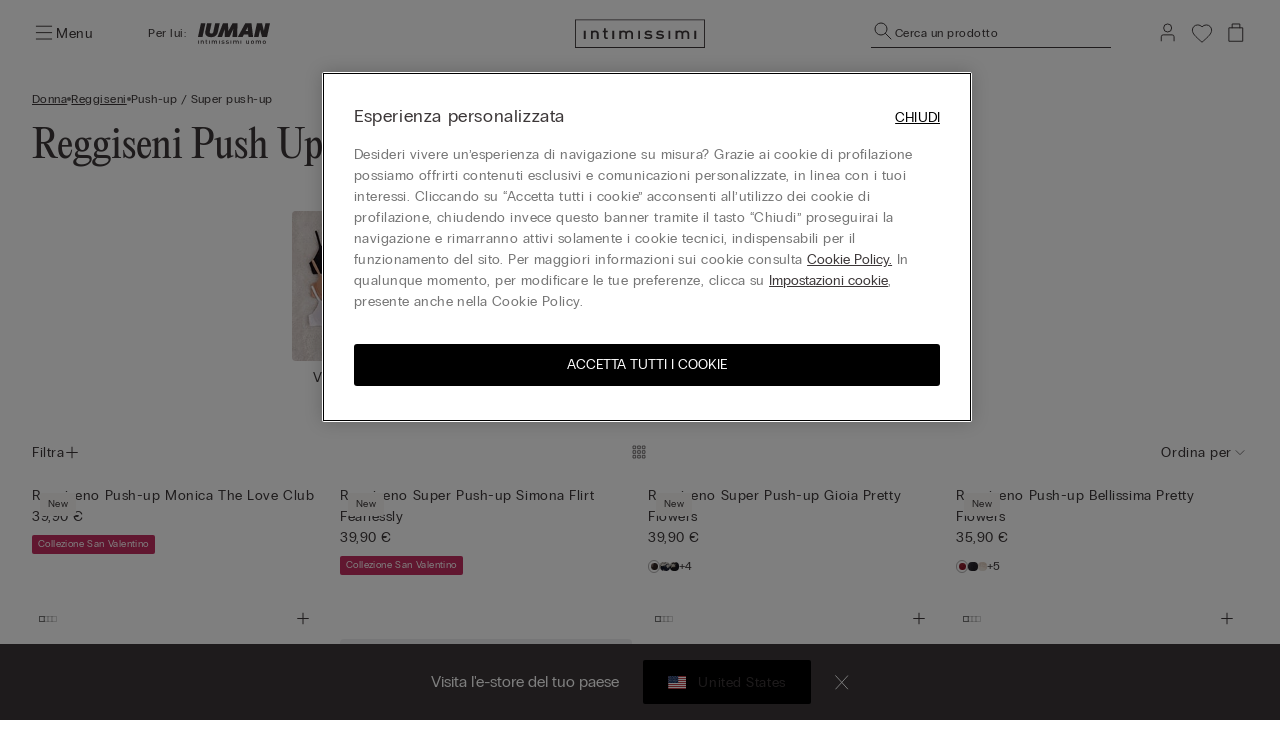

--- FILE ---
content_type: text/html;charset=UTF-8
request_url: https://www.intimissimi.com/it/donna/reggiseni/push-up_super_push-up/
body_size: 62400
content:
<!DOCTYPE html>
<html lang="it-IT">
<head>
<meta http-equiv="content-language" content="it-IT" />
<meta charset=UTF-8>
<meta http-equiv="x-ua-compatible" content="ie=edge">
<meta content="width=device-width, initial-scale=1, maximum-scale=1" name="viewport">
<meta name="theme-color" content="transparent"/>

<script type="text/javascript" src="https://try.abtasty.com/4dbe27f27de592a99474def48e0158c2.js"></script>






    <title>Reggiseni push up : valorizza le tue forme | Intimissimi</title>






<meta name="description" content="Scegli un reggiseno push up o super push up per aumentare il volume del tuo decollet&eacute;. Tanti modelli e colori disponibili. Visita il sito!"/>





    
        
        <link rel="canonical" href="https://www.intimissimi.com/it/donna/reggiseni/push-up_super_push-up/" />
    

    
        <meta property="og:type" content="website">
    

    
        <meta property="og:site_name" content="intimissimi">
    

    
        <meta property="og:title" content="Reggiseni push up : valorizza le tue forme | Intimissimi">
    

    
        <meta property="og:local" content="it_IT">
    

    
        <meta property="og:url" content="https://www.intimissimi.com/it/donna/reggiseni/push-up_super_push-up/">
    

    
        <meta property="og:description" content="Scegli un reggiseno push up o super push up per aumentare il volume del tuo decollet&eacute;. Tanti modelli e colori disponibili. Visita il sito!">
    






<script src="https://sdk.woosmap.com/localities/localitieswidget.2.0.js?key=woos-8a9bb531-192d-3cce-bb87-5f14e8819981"></script>

<link rel="icon" type="image/png" href="/on/demandware.static/Sites-intimissimi-it-Site/-/default/dwf32f9daa/images/favicon.ico" />



<link rel="stylesheet" href="/on/demandware.static/Sites-intimissimi-it-Site/-/it_IT/v1769307753849/css/global.css" />
<link rel="stylesheet" href="/on/demandware.static/Sites-intimissimi-it-Site/-/it_IT/v1769307753849/css/productTileComponent.css" />


    <link rel="stylesheet" href="/on/demandware.static/Sites-intimissimi-it-Site/-/it_IT/v1769307753849/css/search.css" />

    <link rel="stylesheet" href="/on/demandware.static/Sites-intimissimi-it-Site/-/it_IT/v1769307753849/css/customCarousel.css" />


<link rel="preload" href="/on/demandware.static/Sites-intimissimi-it-Site/-/default/dw52e61590/fonts/PPEditorialNew-Regular.woff2" as="font" type="font/woff2" crossorigin="anonymous"/>

<style>
    @font-face {
        font-family: 'EditorialNew-Regular';
        src: url("/on/demandware.static/Sites-intimissimi-it-Site/-/default/dw52e61590/fonts/PPEditorialNew-Regular.woff2") format('woff2'),
            url("/on/demandware.static/Sites-intimissimi-it-Site/-/default/dw12ef20a7/fonts/PPEditorialNew-Regular.woff") format('woff'),
            url("/on/demandware.static/Sites-intimissimi-it-Site/-/default/dweca048a4/fonts/PPEditorialNew-Regular.otf") format('opentype');
        font-weight: 400;
        font-style: normal;
        font-display: swap;
    }
</style>
<link rel="preload" href="/on/demandware.static/Sites-intimissimi-it-Site/-/default/dw49bf7f0d/fonts/PPRadioGrotesk-Bold.woff2" as="font" type="font/woff2" crossorigin="anonymous"/>
<link rel="preload" href="/on/demandware.static/Sites-intimissimi-it-Site/-/default/dw670654ab/fonts/PPRadioGrotesk-Regular.woff2" as="font" type="font/woff2" crossorigin="anonymous"/>

<style>
    @font-face {
        font-family: 'PPRadioGrotesk';
        src: url("/on/demandware.static/Sites-intimissimi-it-Site/-/default/dw670654ab/fonts/PPRadioGrotesk-Regular.woff2") format('woff2'),
            url("/on/demandware.static/Sites-intimissimi-it-Site/-/default/dw945e8f63/fonts/PPRadioGrotesk-Regular.woff") format('woff'),
            url("/on/demandware.static/Sites-intimissimi-it-Site/-/default/dwd0844796/fonts/PPRadioGrotesk-Regular.otf") format('opentype');
        font-weight: 400;
        font-style: normal;
        font-display: swap;
    }
    @font-face {
        font-family: 'PPRadioGrotesk';
        src: url("/on/demandware.static/Sites-intimissimi-it-Site/-/default/dw49bf7f0d/fonts/PPRadioGrotesk-Bold.woff2") format('woff2'),
            url("/on/demandware.static/Sites-intimissimi-it-Site/-/default/dw2ba887f5/fonts/PPRadioGrotesk-Bold.woff") format('woff'),
            url("/on/demandware.static/Sites-intimissimi-it-Site/-/default/dwf8f09bdd/fonts/PPRadioGrotesk-Bold.otf") format('opentype');
        font-weight: 600;
        font-style: normal;
        font-display: swap;
    }
</style>




    <script type="application/ld+json">
{
  "@context": "https://schema.org/",
   "@type": "BreadcrumbList",
   "itemListElement": [
    
        {
            "@type": "ListItem",
            "position": "1",
            "name": "Donna",
            "item": "https://www.intimissimi.com/it/donna/"
        },
    
        {
            "@type": "ListItem",
            "position": "2",
            "name": "Reggiseni",
            "item": "https://www.intimissimi.com/it/donna/reggiseni/"
        },
    
        {
            "@type": "ListItem",
            "position": "3",
            "name": "Push-up / Super push-up",
            "item": "https://www.intimissimi.com/it/donna/reggiseni/push-up_super_push-up/"
        }
    
    ]
}
</script>








<meta name="chrome" content="nointentdetection">










<link rel="alternate" hreflang="it-CH" href="https://www.intimissimi.com/ch/it/donna/reggiseni/push-up_super_push-up/" />





<link rel="alternate" hreflang="de-CH" href="https://www.intimissimi.com/ch/damen/bhs/push_up_super_push_up_bh/" />



<link rel="alternate" hreflang="fr-CH" href="https://www.intimissimi.com/ch/fr/femme/soutiens-gorge/push-up_super_push-up/" />








<link rel="alternate" hreflang="en-IE" href="https://www.intimissimi.com/ie/women/bras/push-up_super_push-up/" />





<link rel="alternate" hreflang="en-EE" href="https://www.intimissimi.com/ee/women/bras/push-up_super_push-up/" />



<link rel="alternate" hreflang="en-LV" href="https://www.intimissimi.com/lv/women/bras/push-ups/" />



<link rel="alternate" hreflang="en-LT" href="https://www.intimissimi.com/lt/women/bras/push-up_super_push-up/" />



<link rel="alternate" hreflang="en-MT" href="https://www.intimissimi.com/mt/women/bras/push-up_super_push-up/" />



<link rel="alternate" hreflang="en-CY" href="https://www.intimissimi.com/cy/women/bras/push-up_super_push-up/" />



<link rel="alternate" hreflang="en-SI" href="https://www.intimissimi.com/si/women/bras/push-up_super_push-up/" />



<link rel="alternate" hreflang="fr-LU" href="https://www.intimissimi.com/lu/femme/soutiens-gorge/push-up_super_push-up/" />








<link rel="alternate" hreflang="el-GR" href="https://www.intimissimi.com/gr/%CE%B3%CF%85%CE%BD%CE%B1%CE%B9%CE%BA%CE%B1/%CF%83%CE%BF%CF%85%CF%84%CE%B9%CE%AD%CE%BD/push-up_%CE%BA%CE%B1%CE%B9_super_push-up/" />










<link rel="alternate" hreflang="en-HK" href="https://www.intimissimi.com/hk/women/bras/push-up_super_push-up/" />










<link rel="alternate" hreflang="hu-HU" href="https://www.intimissimi.com/hu/noi/melltartok/push-up_extra_push-up/" />










<link rel="alternate" hreflang="ja-JP" href="https://www.intimissimi.com/jp/%E3%82%A6%E3%82%A3%E3%83%A1%E3%83%B3%E3%82%BA/%E3%83%96%E3%83%A9%E3%82%B8%E3%83%A3%E3%83%BC/%E3%83%97%E3%83%83%E3%82%B7%E3%83%A5%E3%82%A2%E3%83%83%E3%83%97_%E3%82%B9%E3%83%BC%E3%83%91%E3%83%BC%E3%83%97%E3%83%83%E3%82%B7%E3%83%A5%E3%82%A2%E3%83%83%E3%83%97/" />












<link rel="alternate" hreflang="tr-TR" href="https://www.intimissimi.com/tr/kad%C4%B1n/sutyen/push-up_super_push-up/" />










<link rel="alternate" hreflang="uk-UA" href="https://www.intimissimi.com/ua/%D0%B6%D1%96%D0%BD%D0%BE%D1%87%D0%B0_%D0%BA%D0%BE%D0%BB%D0%B5%D0%BA%D1%86%D1%96%D1%8F/%D0%B1%D1%8E%D1%81%D1%82%D0%B3%D0%B0%D0%BB%D1%8C%D1%82%D0%B5%D1%80%D0%B8/%D0%BF%D1%83%D1%88-%D0%B0%D0%BF_%D1%82%D0%B0_%D1%81%D1%83%D0%BF%D0%B5%D1%80_%D0%BF%D1%83%D1%88-%D0%B0%D0%BF_%D0%B5%D1%84%D0%B5%D0%BA%D1%82/" />



<link rel="alternate" hreflang="ru-UA" href="https://www.intimissimi.com/ua/ru/%D0%B6%D0%B5%D0%BD%D1%89%D0%B8%D0%BD%D1%8B/%D0%B1%D1%8E%D1%81%D1%82%D0%B3%D0%B0%D0%BB%D1%8C%D1%82%D0%B5%D1%80%D1%8B/%D0%BF%D1%83%D1%88-%D0%B0%D0%BF_%D0%B8_%D1%81%D1%83%D0%BF%D0%B5%D1%80_%D0%BF%D1%83%D1%88-%D0%B0%D0%BF_%D1%8D%D1%84%D1%84%D0%B5%D0%BA%D1%82/" />










<link rel="alternate" hreflang="en-US" href="https://www.intimissimi.com/us/women/bras/push-up_super_push-up/" />














<link rel="alternate" hreflang="pt-PT" href="https://www.intimissimi.com/pt/mulher/soutien/push-up_super_push-up/" />










<link rel="alternate" hreflang="fr-FR" href="https://www.intimissimi.com/fr/femme/soutiens-gorge/push-up_super_push-up/" />










<link rel="alternate" hreflang="fr-BE" href="https://www.intimissimi.com/be/fr/femme/soutiens-gorge/push-up_super_push-up/" />



<link rel="alternate" hreflang="nl-BE" href="https://www.intimissimi.com/be/nl/dames/bh_s/push-up_en_super_push-up/" />





<link rel="alternate" hreflang="en-BE" href="https://www.intimissimi.com/be/women/bras/push-up_super_push-up/" />








<link rel="alternate" hreflang="sk-SK" href="https://www.intimissimi.com/sk/zena/podprsenky/push-up_a_super_push-up/" />










<link rel="alternate" hreflang="es-ES" href="https://www.intimissimi.com/es/mujer/sujetadores/push_up_super_push_up/" />



<link rel="alternate" hreflang="ca-ES" href="https://www.intimissimi.com/es/ca/dona/sostenidors/push-up_i_super_push-up/" />










<link rel="alternate" hreflang="hr-HR" href="https://www.intimissimi.com/hr/zene/grudnjaci/push_up_super_push_up/" />



















<link rel="alternate" hreflang="en-GB" href="https://www.intimissimi.com/uk/women/bras/push-up_super_push-up/" />








<link rel="alternate" hreflang="de-AT" href="https://www.intimissimi.com/at/damen/bhs/push_up_super_push_up_bh/" />










<link rel="alternate" hreflang="sv-SE" href="https://www.intimissimi.com/se/dam/bhar/push_up_super_push_up/" />





<link rel="alternate" hreflang="en-SE" href="https://www.intimissimi.com/se/en/women/bras/push-up_super_push-up/" />








<link rel="alternate" hreflang="en-DK" href="https://www.intimissimi.com/dk/women/bras/push-up_super_push-up/" />










<link rel="alternate" hreflang="es-MX" href="https://www.intimissimi.com/mx/mujer/brasieres/push-up_super_push-up/" />










<link rel="alternate" hreflang="nl-NL" href="https://www.intimissimi.com/nl/nl/dames/bh_s/push-up_en_super_push-up/" />



<link rel="alternate" hreflang="en-NL" href="https://www.intimissimi.com/nl/women/bras/push-up_super_push-up/" />








<link rel="alternate" hreflang="ro-RO" href="https://www.intimissimi.com/ro/femei/sutiene/push-up_%C8%99i_super_push-up/" />



<link rel="alternate" hreflang="en-RO" href="https://www.intimissimi.com/ro/en/women/bras/push-up_super_push-up/" />








<link rel="alternate" hreflang="cs-CZ" href="https://www.intimissimi.com/cz/damske/podprsenky/push-up_super_push-up/" />










<link rel="alternate" hreflang="de-DE" href="https://www.intimissimi.com/de/damen/bhs/push_up_super_push_up_bh/" />










<link rel="alternate" hreflang="pl-PL" href="https://www.intimissimi.com/pl/kobieta/biustonosze/push-up_super_push-up/" />










<link rel="alternate" hreflang="it-IT" href="https://www.intimissimi.com/it/donna/reggiseni/push-up_super_push-up/" />








<script>//common/scripts.isml</script>

<script type="text/javascript" src="/on/demandware.static/Sites-intimissimi-it-Site/-/it_IT/v1769307753849/js/vendor.min.js"></script>
<script defer type="text/javascript" src="/on/demandware.static/Sites-intimissimi-it-Site/-/it_IT/v1769307753849/js/main.min.js"></script>

<script defer="defer" lang="javascript" src="/on/demandware.static/Sites-intimissimi-it-Site/-/it_IT/v1769307753849/js/productTileComponent.min.js"></script>

    <script defer type="text/javascript" src="/on/demandware.static/Sites-intimissimi-it-Site/-/it_IT/v1769307753849/js/search.min.js"></script>

    <script defer type="text/javascript" src="/on/demandware.static/Sites-intimissimi-it-Site/-/it_IT/v1769307753849/js/customCarousel.min.js"></script>

<script defer="defer" lang="javascript" src="https://cdns.gigya.com/js/gigya.js?apikey=3_KZJ8N5naj8NkK97iRqqOaW0XJAX003WUd_4YQQT1ztdYVDE-omzqIgGlfI8YFXct">
{
    enabledProviders: 'facebook, googleplus, twitter'
}
</script>





<script>
(function(){
    window.Urls = {"getNewsletterPopup":"/it/newsletter/"};
    window.SitePreferences = {"NewsletterPopupExpiryDays":5,"NewsletterPopupEnabled":false,"NewsletterPopupDelay":30000,"NewsletterDisabledEndpoints":["Account-QRSignup","Account-QRSignupConfirm"]};
    window.FindYourSizeData = {"findYourSizeData":"{\n\"first\":{\"from\":68,\"to\":73,\"it\":1,\"eu\":70,\"es\":80,\"fr\":80,\"gb\":32, \"pt\":32,\"lu\":80, \"hk\":32},\n\"second\":{\"from\":74,\"to\":78,\"it\":2,\"eu\":75,\"es\":85,\"fr\":85,\"gb\":34, \"pt\":34,\"lu\":85, \"hk\":34},\n\"third\":{\"from\":79,\"to\":83,\"it\":3,\"eu\":80,\"es\":90,\"fr\":90,\"gb\":36, \"pt\":36,\"lu\":90, \"hk\":36},\n\"fourth\":{\"from\":84,\"to\":88,\"it\":4,\"eu\":85,\"es\":95,\"fr\":95,\"gb\":38, \"pt\":38,\"lu\":95, \"hk\":38},\n\"fifth\":{\"from\":89,\"to\":93,\"it\":5,\"eu\":90,\"es\":100,\"fr\":100,\"gb\":40, \"pt\":40,\"lu\":100, \"hk\":40},\n\"sixth\":{\"from\":94,\"to\":98,\"it\":6,\"eu\":95,\"es\":105,\"fr\":105,\"gb\":42, \"pt\":42,\"lu\":105, \"hk\":42},\n\"seventh\":{\"from\":27,\"to\":28,\"us\":32},\n\"eigth\":{\"from\":29,\"to\":30,\"us\":34},\n\"ninth\":{\"from\":31,\"to\":32,\"us\":36},\n\"tenth\":{\"from\":33,\"to\":34,\"us\":38},\n\"eleventh\":{\"from\":35,\"to\":37,\"us\":40},\n\"twelveth\":{\"from\":38,\"to\":39,\"us\":42}\n}"};
    window.FindYourSizeDataCirc = {"findYourSizeDataCirc":"{\n\"it_1\":{\"A\":{\"from\":73, \"to\":77},\"B\":{\"from\":78, \"to\":83},\"C\":{\"from\":84, \"to\":88},\"D\":{\"from\":89, \"to\":93},\"E\":{\"from\":94, \"to\":98},\"F\":{\"from\":99, \"to\":103}},\n\"it_2\":{\"A\":{\"from\":78, \"to\":83},\"B\":{\"from\":84, \"to\":88},\"C\":{\"from\":89, \"to\":93},\"D\":{\"from\":94, \"to\":98},\"E\":{\"from\":99, \"to\":103},\"F\":{\"from\":104, \"to\":108}},\n\"it_3\":{\"A\":{\"from\":84, \"to\":88},\"B\":{\"from\":89, \"to\":93},\"C\":{\"from\":94, \"to\":98},\"D\":{\"from\":99, \"to\":103},\"E\":{\"from\":104, \"to\":108},\"F\":{\"from\":109, \"to\":113}},\n\"it_4\":{\"A\":{\"from\":89, \"to\":93},\"B\":{\"from\":94, \"to\":98},\"C\":{\"from\":99, \"to\":103},\"D\":{\"from\":104, \"to\":108},\"E\":{\"from\":109, \"to\":113},\"F\":{\"from\":114, \"to\":118}},\n\"it_5\":{\"A\":{\"from\":94, \"to\":98},\"B\":{\"from\":99, \"to\":103},\"C\":{\"from\":104, \"to\":108},\"D\":{\"from\":109, \"to\":113},\"E\":{\"from\":114, \"to\":118},\"F\":{\"from\":119, \"to\":123}},\n\"it_6\":{\"A\":{\"from\":99, \"to\":103},\"B\":{\"from\":104, \"to\":108},\"C\":{\"from\":109, \"to\":113},\"D\":{\"from\":114, \"to\":118},\"E\":{\"from\":119, \"to\":123},\"F\":{\"from\":124, \"to\":128}},\n\"eu_70\":{\"A\":{\"from\":73, \"to\":77},\"B\":{\"from\":78, \"to\":83},\"C\":{\"from\":84, \"to\":88},\"D\":{\"from\":89, \"to\":93},\"E\":{\"from\":94, \"to\":98},\"F\":{\"from\":99, \"to\":103}},\n\"eu_75\":{\"A\":{\"from\":78, \"to\":83},\"B\":{\"from\":84, \"to\":88},\"C\":{\"from\":89, \"to\":93},\"D\":{\"from\":94, \"to\":98},\"E\":{\"from\":99, \"to\":103},\"F\":{\"from\":104, \"to\":108}},\n\"eu_80\":{\"A\":{\"from\":84, \"to\":88},\"B\":{\"from\":89, \"to\":93},\"C\":{\"from\":94, \"to\":98},\"D\":{\"from\":99, \"to\":103},\"E\":{\"from\":104, \"to\":108},\"F\":{\"from\":109, \"to\":113}},\n\"eu_85\":{\"A\":{\"from\":89, \"to\":93},\"B\":{\"from\":94, \"to\":98},\"C\":{\"from\":99, \"to\":103},\"D\":{\"from\":104, \"to\":108},\"E\":{\"from\":109, \"to\":113},\"F\":{\"from\":114, \"to\":118}},\n\"eu_90\":{\"A\":{\"from\":94, \"to\":98},\"B\":{\"from\":99, \"to\":103},\"C\":{\"from\":104, \"to\":108},\"D\":{\"from\":109, \"to\":113},\"E\":{\"from\":114, \"to\":118},\"F\":{\"from\":119, \"to\":123}},\n\"eu_95\":{\"A\":{\"from\":99, \"to\":103},\"B\":{\"from\":104, \"to\":108},\"C\":{\"from\":109, \"to\":113},\"D\":{\"from\":114, \"to\":118},\"E\":{\"from\":119, \"to\":123},\"F\":{\"from\":124, \"to\":128}},\n\"es_80\":{\"A\":{\"from\":73, \"to\":77},\"B\":{\"from\":78, \"to\":83},\"C\":{\"from\":84, \"to\":88},\"D\":{\"from\":89, \"to\":93},\"E\":{\"from\":94, \"to\":98},\"F\":{\"from\":99, \"to\":103}},\n\"es_85\":{\"A\":{\"from\":78, \"to\":83},\"B\":{\"from\":84, \"to\":88},\"C\":{\"from\":89, \"to\":93},\"D\":{\"from\":94, \"to\":98},\"E\":{\"from\":99, \"to\":103},\"F\":{\"from\":104, \"to\":108}},\n\"es_90\":{\"A\":{\"from\":84, \"to\":88},\"B\":{\"from\":89, \"to\":93},\"C\":{\"from\":94, \"to\":98},\"D\":{\"from\":99, \"to\":103},\"E\":{\"from\":104, \"to\":108},\"F\":{\"from\":109, \"to\":113}},\n\"es_95\":{\"A\":{\"from\":89, \"to\":93},\"B\":{\"from\":94, \"to\":98},\"C\":{\"from\":99, \"to\":103},\"D\":{\"from\":104, \"to\":108},\"E\":{\"from\":109, \"to\":113},\"F\":{\"from\":114, \"to\":118}},\n\"es_100\":{\"A\":{\"from\":94, \"to\":98},\"B\":{\"from\":99, \"to\":103},\"C\":{\"from\":104, \"to\":108},\"D\":{\"from\":109, \"to\":113},\"E\":{\"from\":114, \"to\":118},\"F\":{\"from\":119, \"to\":123}},\n\"es_105\":{\"A\":{\"from\":99, \"to\":103},\"B\":{\"from\":104, \"to\":108},\"C\":{\"from\":109, \"to\":113},\"D\":{\"from\":114, \"to\":118},\"E\":{\"from\":119, \"to\":123},\"F\":{\"from\":124, \"to\":128}},\n\"fr_80\":{\"A\":{\"from\":73, \"to\":77},\"B\":{\"from\":78, \"to\":83},\"C\":{\"from\":84, \"to\":88},\"D\":{\"from\":89, \"to\":93},\"E\":{\"from\":94, \"to\":98},\"F\":{\"from\":99, \"to\":103}},\n\"fr_85\":{\"A\":{\"from\":78, \"to\":83},\"B\":{\"from\":84, \"to\":88},\"C\":{\"from\":89, \"to\":93},\"D\":{\"from\":94, \"to\":98},\"E\":{\"from\":99, \"to\":103},\"F\":{\"from\":104, \"to\":108}},\n\"fr_90\":{\"A\":{\"from\":84, \"to\":88},\"B\":{\"from\":89, \"to\":93},\"C\":{\"from\":94, \"to\":98},\"D\":{\"from\":99, \"to\":103},\"E\":{\"from\":104, \"to\":108},\"F\":{\"from\":109, \"to\":113}},\n\"fr_95\":{\"A\":{\"from\":89, \"to\":93},\"B\":{\"from\":94, \"to\":98},\"C\":{\"from\":99, \"to\":103},\"D\":{\"from\":104, \"to\":108},\"E\":{\"from\":109, \"to\":113},\"F\":{\"from\":114, \"to\":118}},\n\"fr_100\":{\"A\":{\"from\":94, \"to\":98},\"B\":{\"from\":99, \"to\":103},\"C\":{\"from\":104, \"to\":108},\"D\":{\"from\":109, \"to\":113},\"E\":{\"from\":114, \"to\":118},\"F\":{\"from\":119, \"to\":123}},\n\"fr_105\":{\"A\":{\"from\":99, \"to\":103},\"B\":{\"from\":104, \"to\":108},\"C\":{\"from\":109, \"to\":113},\"D\":{\"from\":114, \"to\":118},\"E\":{\"from\":119, \"to\":123},\"F\":{\"from\":124, \"to\":128}},\n\"lu_80\":{\"A\":{\"from\":73, \"to\":77},\"B\":{\"from\":78, \"to\":83},\"C\":{\"from\":84, \"to\":88},\"D\":{\"from\":89, \"to\":93},\"E\":{\"from\":94, \"to\":98},\"F\":{\"from\":99, \"to\":103}},\n\"lu_85\":{\"A\":{\"from\":78, \"to\":83},\"B\":{\"from\":84, \"to\":88},\"C\":{\"from\":89, \"to\":93},\"D\":{\"from\":94, \"to\":98},\"E\":{\"from\":99, \"to\":103},\"F\":{\"from\":104, \"to\":108}},\n\"lu_90\":{\"A\":{\"from\":84, \"to\":88},\"B\":{\"from\":89, \"to\":93},\"C\":{\"from\":94, \"to\":98},\"D\":{\"from\":99, \"to\":103},\"E\":{\"from\":104, \"to\":108},\"F\":{\"from\":109, \"to\":113}},\n\"lu_95\":{\"A\":{\"from\":89, \"to\":93},\"B\":{\"from\":94, \"to\":98},\"C\":{\"from\":99, \"to\":103},\"D\":{\"from\":104, \"to\":108},\"E\":{\"from\":109, \"to\":113},\"F\":{\"from\":114, \"to\":118}},\n\"lu_100\":{\"A\":{\"from\":94, \"to\":98},\"B\":{\"from\":99, \"to\":103},\"C\":{\"from\":104, \"to\":108},\"D\":{\"from\":109, \"to\":113},\"E\":{\"from\":114, \"to\":118},\"F\":{\"from\":119, \"to\":123}},\n\"lu_105\":{\"A\":{\"from\":99, \"to\":103},\"B\":{\"from\":104, \"to\":108},\"C\":{\"from\":109, \"to\":113},\"D\":{\"from\":114, \"to\":118},\"E\":{\"from\":119, \"to\":123},\"F\":{\"from\":124, \"to\":128}},\n\"us_32\":{\"A\":{\"from\":29, \"to\":30},\"B\":{\"from\":31, \"to\":32},\"C\":{\"from\":33, \"to\":34},\"D\":{\"from\":35, \"to\":36},\"DD\":{\"from\":37, \"to\":39},\"DDD\":{\"from\":40, \"to\":41}},\n\"us_34\":{\"A\":{\"from\":31, \"to\":32},\"B\":{\"from\":33, \"to\":34},\"C\":{\"from\":35, \"to\":36},\"D\":{\"from\":37, \"to\":39},\"DD\":{\"from\":40, \"to\":41},\"DDD\":{\"from\":41, \"to\":43}},\n\"us_36\":{\"A\":{\"from\":33, \"to\":34},\"B\":{\"from\":35, \"to\":36},\"C\":{\"from\":37, \"to\":39},\"D\":{\"from\":40, \"to\":41},\"DD\":{\"from\":41, \"to\":43},\"DDD\":{\"from\":43, \"to\":44}},\n\"us_38\":{\"A\":{\"from\":35, \"to\":36},\"B\":{\"from\":37, \"to\":39},\"C\":{\"from\":40, \"to\":41},\"D\":{\"from\":41, \"to\":43},\"DD\":{\"from\":43, \"to\":44},\"DDD\":{\"from\":45, \"to\":46}},\n\"us_40\":{\"A\":{\"from\":37, \"to\":39},\"B\":{\"from\":40, \"to\":41},\"C\":{\"from\":41, \"to\":43},\"D\":{\"from\":43, \"to\":44},\"DD\":{\"from\":45, \"to\":46},\"DDD\":{\"from\":47, \"to\":48}},\n\"us_42\":{\"A\":{\"from\":40, \"to\":41},\"B\":{\"from\":41, \"to\":43},\"C\":{\"from\":43, \"to\":44},\"D\":{\"from\":45, \"to\":46},\"DD\":{\"from\":47, \"to\":48},\"DDD\":{\"from\":49, \"to\":50}},\n\"gb_32\":{\"A\":{\"from\":73, \"to\":77},\"B\":{\"from\":78, \"to\":83},\"C\":{\"from\":84, \"to\":88},\"D\":{\"from\":89, \"to\":93},\"DD\":{\"from\":94, \"to\":98},\"F\":{\"from\":99, \"to\":103}},\n\"gb_34\":{\"A\":{\"from\":78, \"to\":83},\"B\":{\"from\":84, \"to\":88},\"C\":{\"from\":89, \"to\":93},\"D\":{\"from\":94, \"to\":98},\"DD\":{\"from\":99, \"to\":103},\"F\":{\"from\":104, \"to\":108}},\n\"gb_36\":{\"A\":{\"from\":84, \"to\":88},\"B\":{\"from\":89, \"to\":93},\"C\":{\"from\":94, \"to\":98},\"D\":{\"from\":99, \"to\":103},\"DD\":{\"from\":104, \"to\":108},\"F\":{\"from\":109, \"to\":113}},\n\"gb_38\":{\"A\":{\"from\":89, \"to\":93},\"B\":{\"from\":94, \"to\":98},\"C\":{\"from\":99, \"to\":103},\"D\":{\"from\":104, \"to\":108},\"DD\":{\"from\":109, \"to\":113},\"F\":{\"from\":114, \"to\":118}},\n\"gb_40\":{\"A\":{\"from\":94, \"to\":98},\"B\":{\"from\":99, \"to\":103},\"C\":{\"from\":104, \"to\":108},\"D\":{\"from\":109, \"to\":113},\"DD\":{\"from\":114, \"to\":118},\"F\":{\"from\":119, \"to\":123}},\n\"gb_42\":{\"A\":{\"from\":99, \"to\":103},\"B\":{\"from\":104, \"to\":108},\"C\":{\"from\":109, \"to\":113},\"D\":{\"from\":114, \"to\":118},\"DD\":{\"from\":119, \"to\":123},\"F\":{\"from\":124, \"to\":128}},\n\"pt_32\":{\"A\":{\"from\":73, \"to\":77},\"B\":{\"from\":78, \"to\":83},\"C\":{\"from\":84, \"to\":88},\"D\":{\"from\":89, \"to\":93},\"E\":{\"from\":94, \"to\":98},\"F\":{\"from\":99, \"to\":103}},\n\"pt_34\":{\"A\":{\"from\":78, \"to\":83},\"B\":{\"from\":84, \"to\":88},\"C\":{\"from\":89, \"to\":93},\"D\":{\"from\":94, \"to\":98},\"E\":{\"from\":99, \"to\":103},\"F\":{\"from\":104, \"to\":108}},\n\"pt_36\":{\"A\":{\"from\":84, \"to\":88},\"B\":{\"from\":89, \"to\":93},\"C\":{\"from\":94, \"to\":98},\"D\":{\"from\":99, \"to\":103},\"E\":{\"from\":104, \"to\":108},\"F\":{\"from\":109, \"to\":113}},\n\"pt_38\":{\"A\":{\"from\":89, \"to\":93},\"B\":{\"from\":94, \"to\":98},\"C\":{\"from\":99, \"to\":103},\"D\":{\"from\":104, \"to\":108},\"E\":{\"from\":109, \"to\":113},\"F\":{\"from\":114, \"to\":118}},\n\"pt_40\":{\"A\":{\"from\":94, \"to\":98},\"B\":{\"from\":99, \"to\":103},\"C\":{\"from\":104, \"to\":108},\"D\":{\"from\":109, \"to\":113},\"E\":{\"from\":114, \"to\":118},\"F\":{\"from\":119, \"to\":123}},\n\"pt_42\":{\"A\":{\"from\":99, \"to\":103},\"B\":{\"from\":104, \"to\":108},\"C\":{\"from\":109, \"to\":113},\"D\":{\"from\":114, \"to\":118},\"E\":{\"from\":119, \"to\":123},\"F\":{\"from\":124, \"to\":128}},\n\"hk_32\":{\"A\":{\"from\":73, \"to\":77},\"B\":{\"from\":78, \"to\":83},\"C\":{\"from\":84, \"to\":88},\"D\":{\"from\":89, \"to\":93},\"E\":{\"from\":94, \"to\":98},\"F\":{\"from\":99, \"to\":103}},\n\"hk_34\":{\"A\":{\"from\":78, \"to\":83},\"B\":{\"from\":84, \"to\":88},\"C\":{\"from\":89, \"to\":93},\"D\":{\"from\":94, \"to\":98},\"E\":{\"from\":99, \"to\":103},\"F\":{\"from\":104, \"to\":108}},\n\"hk_36\":{\"A\":{\"from\":84, \"to\":88},\"B\":{\"from\":89, \"to\":93},\"C\":{\"from\":94, \"to\":98},\"D\":{\"from\":99, \"to\":103},\"E\":{\"from\":104, \"to\":108},\"F\":{\"from\":109, \"to\":113}},\n\"hk_38\":{\"A\":{\"from\":89, \"to\":93},\"B\":{\"from\":94, \"to\":98},\"C\":{\"from\":99, \"to\":103},\"D\":{\"from\":104, \"to\":108},\"E\":{\"from\":109, \"to\":113},\"F\":{\"from\":114, \"to\":118}},\n\"hk_40\":{\"A\":{\"from\":94, \"to\":98},\"B\":{\"from\":99, \"to\":103},\"C\":{\"from\":104, \"to\":108},\"D\":{\"from\":109, \"to\":113},\"E\":{\"from\":114, \"to\":118},\"F\":{\"from\":119, \"to\":123}},\n\"hk_42\":{\"A\":{\"from\":99, \"to\":103},\"B\":{\"from\":104, \"to\":108},\"C\":{\"from\":109, \"to\":113},\"D\":{\"from\":114, \"to\":118},\"E\":{\"from\":119, \"to\":123},\"F\":{\"from\":124, \"to\":128}}\n}"};
    window.Resources = {"payments":{"mandatoryField":"Campo obbligatorio"}};
    window.StoreAssortment = {"storeAssortments":"{\n\"codeDU\": \"I1\",\n\"codeU\": \"I2\",\n\"codeD\": \"I3\"\n}"};
    window.CustomizationClass = {"customizationClass":"{\n\"W_Bras\":{\n  \"customizationOptions\":[\"initials\"],\n  \"customizationPositions\":1,\n\"topDesktop\":1794,\n  \"leftDesktop\":982,\n  \"0\": \"A - Lato\",\n  \"1\": \"\",\n  \"2\":\"\"\n},\n\"W_Panties\":{\n  \"customizationOptions\":[\"initials\"],\n  \"customizationPositions\":2,\n  \"personalizationImgTop\":\"PartiBasse_fronte.jpg\",\n  \"personalizationImgDown\":\"PartiBasse_retro.jpg\",\n \"topDesktop\":1224,\n  \"leftDesktop\":1385,\n  \"topDesktopBack\":1215,\n  \"leftDesktopBack\":1396,\n  \"0\": \"A - Fronte\",\n  \"1\": \"A - Fronte\",\n  \"2\":\"B - Retro\"\n},\n\"W_Tops\":{\n  \"customizationOptions\":[\"initials\"],\n  \"customizationPositions\":2,\n  \"personalizationImgTop\":\"Canotta_alto.jpg\",\n  \"personalizationImgDown\":\"Canotta_basso.jpg\",\n    \"topDesktop\":1582,\n  \"leftDesktop\":1235,\n  \"topDesktopBack\":1959,\n  \"leftDesktopBack\":1235,\n  \"0\": \"A - Alto\",\n  \"1\": \"A - Alto\",\n  \"2\":\"B - Basso\",\n  \"switchDisable\": true\n},\n\"W_Kimono\":{\n  \"customizationOptions\":[\"initials\"],\n  \"customizationPositions\":1,\n     \"topDesktop\":1400,\n  \"leftDesktop\":1217,\n  \"0\": \"A - Fronte\",\n  \"1\": \"\",\n  \"2\":\"\"\n},\n\"W_silkKnickers\":{\n  \"customizationOptions\":[\"initials\"],\n  \"customizationPositions\":2,\n  \"personalizationImgTop\":\"Culotte_alto.jpg\",\n  \"personalizationImgDown\":\"Culotte_basso.jpg\",\n   \"topDesktop\":1052,\n  \"leftDesktop\":1363,\n  \"topDesktopBack\":1425,\n  \"leftDesktopBack\":1452,\n   \"0\": \"A - Alto\",\n   \"1\": \"A - Alto\",\n   \"2\":\"B - Basso\",\n  \"switchDisable\": true\n},\n\"M_TShirts\":{\n  \"customizationOptions\":[\"initials\"],\n  \"customizationPositions\":1,\n   \"topDesktop\":1584,\n  \"leftDesktop\":1226,\n  \"0\": \"A - Fronte\",\n  \"1\": \"\",\n  \"2\":\"\"\n},\n\"M_Boxer\":{\n  \"customizationOptions\":[\"initials\"],\n  \"customizationPositions\":1,\n    \"topDesktop\":1530,\n  \"leftDesktop\":1465,\n  \"0\": \"A - Fronte\",\n  \"1\": \"\",\n  \"2\":\"\"\n},\n\"M_Slip\":{\n  \"customizationOptions\":[\"initials\"],\n  \"customizationPositions\":1,\n    \"topDesktop\":1205,\n  \"leftDesktop\":1505,\n  \"0\": \"A - Fronte\",\n  \"1\": \"\",\n  \"2\":\"\"\n},\n\"W_Nightwear\":{\n  \"customizationOptions\":[\"initials\"],\n  \"customizationPositions\":1,\n    \"topDesktop\":1805,\n  \"leftDesktop\":1244,\n  \"0\": \"A - Fronte\",\n  \"1\": \"\",\n  \"2\":\"\"\n},\n\"M_Nightwear\":{\n  \"customizationOptions\":[\"initials\"],\n  \"customizationPositions\":1,\n   \"topDesktop\":1775,\n  \"leftDesktop\":1102,\n  \"0\": \"A - Fronte\",\n  \"1\": \"\",\n  \"2\":\"\"\n},\n\"M_Pijamas\":{\n  \"customizationOptions\":[\"initials\"],\n  \"customizationPositions\":1,\n   \"topDesktop\":1578,\n  \"leftDesktop\":1137,\n  \"0\": \"A - Fronte\",\n  \"1\": \"\",\n  \"2\": \"\"\n}\n}"};
    window.PersonalizationColor = {"personalizationColor":"[\n{\"src\":\"BLACK - 1800.JPG\",\n\"alt\":\"#000000\"\n},\n{\"src\":\"BLU - 1966.JPG\",\n\"alt\":\"#000033\"\n},\n{\"src\":\"CERALACCA - 1986.JPG\",\n\"alt\":\"#990033\"\n},\n{\"src\":\"GRIGIO - 1810.JPG\",\n\"alt\":\"#cccccc\"\n},\n{\"src\":\"ROSA - 1917.JPG\",\n\"alt\":\"#b98f8f\"\n},\n{\"src\":\"SETA - 1682.JPG\",\n\"alt\":\"#aea190\"\n}\n]"};
    window.Multilanguage = {"getMultilanguagePopup":"/on/demandware.store/Sites-intimissimi-it-Site/it_IT/Newsletter-Multilanguage"};
    window.PersonalizationEnabledCountries = {"PersonalizationEnabledCountries":true}
    window.ll_script = {
        base: '/on/demandware.static/Sites-intimissimi-it-Site/-/it_IT/v1769307753849/js/'
    };
}());
</script>


    <script type="text/javascript">
    (function() {
        function riskifiedBeaconLoad() {
        var store_domain = 'www.intimissimi.com';
        var session_id = 'nVrScqtKEW6zBtO_5Xr390PXIbBOW_4x5Nc=';
        var url = ('https:' == document.location.protocol ? 'https://' : 'http://')
            + "beacon.riskified.com?shop=" + store_domain + "&sid=" + session_id;
        var s = document.createElement('script'); 
        s.type = 'text/javascript';
        s.async = true;
        s.src = url;
        var x = document.getElementsByTagName('script')[0];
        x.parentNode.insertBefore(s, x);
        }
        if (window.attachEvent)
        window.attachEvent('onload', riskifiedBeaconLoad)
        else
        window.addEventListener('load', riskifiedBeaconLoad, false);
    })();
</script>



<!-- Swiss Post -->












<!-- COREMEDIA HEAD -->








<link href="//sfra.production.calzedonia.coremedia.cloud/resource/themes/intimissimi/css/intimissimi-685640-77.css" rel="stylesheet" >
  <meta name="coremedia_content_id" content="5678444"   >



<!-- END COREMEDIA HEAD -->

<script type="text/javascript">//<!--
/* <![CDATA[ (head-active_data.js) */
var dw = (window.dw || {});
dw.ac = {
    _analytics: null,
    _events: [],
    _category: "",
    _searchData: "",
    _anact: "",
    _anact_nohit_tag: "",
    _analytics_enabled: "true",
    _timeZone: "Europe/Rome",
    _capture: function(configs) {
        if (Object.prototype.toString.call(configs) === "[object Array]") {
            configs.forEach(captureObject);
            return;
        }
        dw.ac._events.push(configs);
    },
	capture: function() { 
		dw.ac._capture(arguments);
		// send to CQ as well:
		if (window.CQuotient) {
			window.CQuotient.trackEventsFromAC(arguments);
		}
	},
    EV_PRD_SEARCHHIT: "searchhit",
    EV_PRD_DETAIL: "detail",
    EV_PRD_RECOMMENDATION: "recommendation",
    EV_PRD_SETPRODUCT: "setproduct",
    applyContext: function(context) {
        if (typeof context === "object" && context.hasOwnProperty("category")) {
        	dw.ac._category = context.category;
        }
        if (typeof context === "object" && context.hasOwnProperty("searchData")) {
        	dw.ac._searchData = context.searchData;
        }
    },
    setDWAnalytics: function(analytics) {
        dw.ac._analytics = analytics;
    },
    eventsIsEmpty: function() {
        return 0 == dw.ac._events.length;
    }
};
/* ]]> */
// -->
</script>
<script type="text/javascript">//<!--
/* <![CDATA[ (head-cquotient.js) */
var CQuotient = window.CQuotient = {};
CQuotient.clientId = 'bhhr-intimissimi-it';
CQuotient.realm = 'BHHR';
CQuotient.siteId = 'intimissimi-it';
CQuotient.instanceType = 'prd';
CQuotient.locale = 'it_IT';
CQuotient.fbPixelId = '__UNKNOWN__';
CQuotient.activities = [];
CQuotient.cqcid='';
CQuotient.cquid='';
CQuotient.cqeid='';
CQuotient.cqlid='';
CQuotient.apiHost='api.cquotient.com';
/* Turn this on to test against Staging Einstein */
/* CQuotient.useTest= true; */
CQuotient.useTest = ('true' === 'false');
CQuotient.initFromCookies = function () {
	var ca = document.cookie.split(';');
	for(var i=0;i < ca.length;i++) {
	  var c = ca[i];
	  while (c.charAt(0)==' ') c = c.substring(1,c.length);
	  if (c.indexOf('cqcid=') == 0) {
		CQuotient.cqcid=c.substring('cqcid='.length,c.length);
	  } else if (c.indexOf('cquid=') == 0) {
		  var value = c.substring('cquid='.length,c.length);
		  if (value) {
		  	var split_value = value.split("|", 3);
		  	if (split_value.length > 0) {
			  CQuotient.cquid=split_value[0];
		  	}
		  	if (split_value.length > 1) {
			  CQuotient.cqeid=split_value[1];
		  	}
		  	if (split_value.length > 2) {
			  CQuotient.cqlid=split_value[2];
		  	}
		  }
	  }
	}
}
CQuotient.getCQCookieId = function () {
	if(window.CQuotient.cqcid == '')
		window.CQuotient.initFromCookies();
	return window.CQuotient.cqcid;
};
CQuotient.getCQUserId = function () {
	if(window.CQuotient.cquid == '')
		window.CQuotient.initFromCookies();
	return window.CQuotient.cquid;
};
CQuotient.getCQHashedEmail = function () {
	if(window.CQuotient.cqeid == '')
		window.CQuotient.initFromCookies();
	return window.CQuotient.cqeid;
};
CQuotient.getCQHashedLogin = function () {
	if(window.CQuotient.cqlid == '')
		window.CQuotient.initFromCookies();
	return window.CQuotient.cqlid;
};
CQuotient.trackEventsFromAC = function (/* Object or Array */ events) {
try {
	if (Object.prototype.toString.call(events) === "[object Array]") {
		events.forEach(_trackASingleCQEvent);
	} else {
		CQuotient._trackASingleCQEvent(events);
	}
} catch(err) {}
};
CQuotient._trackASingleCQEvent = function ( /* Object */ event) {
	if (event && event.id) {
		if (event.type === dw.ac.EV_PRD_DETAIL) {
			CQuotient.trackViewProduct( {id:'', alt_id: event.id, type: 'raw_sku'} );
		} // not handling the other dw.ac.* events currently
	}
};
CQuotient.trackViewProduct = function(/* Object */ cqParamData){
	var cq_params = {};
	cq_params.cookieId = CQuotient.getCQCookieId();
	cq_params.userId = CQuotient.getCQUserId();
	cq_params.emailId = CQuotient.getCQHashedEmail();
	cq_params.loginId = CQuotient.getCQHashedLogin();
	cq_params.product = cqParamData.product;
	cq_params.realm = cqParamData.realm;
	cq_params.siteId = cqParamData.siteId;
	cq_params.instanceType = cqParamData.instanceType;
	cq_params.locale = CQuotient.locale;
	
	if(CQuotient.sendActivity) {
		CQuotient.sendActivity(CQuotient.clientId, 'viewProduct', cq_params);
	} else {
		CQuotient.activities.push({activityType: 'viewProduct', parameters: cq_params});
	}
};
/* ]]> */
// -->
</script>
<!-- Demandware Apple Pay -->

<style type="text/css">ISAPPLEPAY{display:inline}.dw-apple-pay-button,.dw-apple-pay-button:hover,.dw-apple-pay-button:active{background-color:black;background-image:-webkit-named-image(apple-pay-logo-white);background-position:50% 50%;background-repeat:no-repeat;background-size:75% 60%;border-radius:5px;border:1px solid black;box-sizing:border-box;margin:5px auto;min-height:30px;min-width:100px;padding:0}
.dw-apple-pay-button:after{content:'Apple Pay';visibility:hidden}.dw-apple-pay-button.dw-apple-pay-logo-white{background-color:white;border-color:white;background-image:-webkit-named-image(apple-pay-logo-black);color:black}.dw-apple-pay-button.dw-apple-pay-logo-white.dw-apple-pay-border{border-color:black}</style>

</head>

<body class="cc-womanSite">

<script type="text/javascript" id="c53c04144c1b">
    (function () {
        var merchantConfig = {
            csp: false
        };

        var siteId = "c53c04144c1b";
function t(t,e){for(var n=t.split(""),r=0;r<n.length;++r)n[r]=String.fromCharCode(n[r].charCodeAt(0)+e);return n.join("")}function e(e){return t(e,-_).replace(/%SN%/g,siteId)}function n(t){try{if("number"==typeof t&&window.location&&window.location.pathname){for(var e=window.location.pathname.split("/"),n=[],r=0;r<=Math.min(e.length-1,Math.abs(t));r++)n.push(e[r]);return n.join("/")||"/"}}catch(t){}return"/"}function r(t){try{Q.ex=t,o()&&-1===Q.ex.indexOf(X.uB)&&(Q.ex+=X.uB),i()&&-1===Q.ex.indexOf(X.uBr)&&(Q.ex+=X.uBr),a()&&-1===Q.ex.indexOf(X.nIL)&&(Q.ex+=X.nIL),window.ftr__snp_cwc||(Q.ex+=X.s),B(Q)}catch(t){}}function o(){var t="no"+"op"+"fn",e="g"+"a",n="n"+"ame";return window[e]&&window[e][n]===t}function i(){return!(!navigator.brave||"function"!=typeof navigator.brave.isBrave)}function a(){return document.currentScript&&document.currentScript.src}function c(t,e){function n(o){try{o.blockedURI===t&&(e(),document.removeEventListener(r,n))}catch(t){document.removeEventListener(r,n)}}var r="securitypolicyviolation";document.addEventListener(r,n),setTimeout(function(){document.removeEventListener(r,n)},2*60*1e3)}function u(t,e,n,r){var o=!1;t="https://"+t,c(t,function(){r(!0),o=!0});var i=document.createElement("script");i.onerror=function(){if(!o)try{r(!1),o=!0}catch(t){}},i.onload=n,i.type="text/javascript",i.id="ftr__script",i.async=!0,i.src=t;var a=document.getElementsByTagName("script")[0];a.parentNode.insertBefore(i,a)}function f(){tt(X.uDF),setTimeout(w,N,X.uDF)}function s(t,e,n,r){var o=!1,i=new XMLHttpRequest;if(c("https:"+t,function(){n(new Error("CSP Violation"),!0),o=!0}),"//"===t.slice(0,2)&&(t="https:"+t),"withCredentials"in i)i.open("GET",t,!0);else{if("undefined"==typeof XDomainRequest)return;i=new XDomainRequest,i.open("GET",t)}Object.keys(r).forEach(function(t){i.setRequestHeader(t,r[t])}),i.onload=function(){"function"==typeof e&&e(i)},i.onerror=function(t){if("function"==typeof n&&!o)try{n(t,!1),o=!0}catch(t){}},i.onprogress=function(){},i.ontimeout=function(){"function"==typeof n&&n("tim"+"eo"+"ut",!1)},setTimeout(function(){i.send()},0)}function d(t,siteId,e){function n(t){var e=t.toString(16);return e.length%2?"0"+e:e}function r(t){if(t<=0)return"";for(var e="0123456789abcdef",n="",r=0;r<t;r++)n+=e[Math.floor(Math.random()*e.length)];return n}function o(t){for(var e="",r=0;r<t.length;r++)e+=n(t.charCodeAt(r));return e}function i(t){for(var e=t.split(""),n=0;n<e.length;++n)e[n]=String.fromCharCode(255^e[n].charCodeAt(0));return e.join("")}e=e?"1":"0";var a=[];return a.push(t),a.push(siteId),a.push(e),function(t){var e=40,n="";return t.length<e/2&&(n=","+r(e/2-t.length-1)),o(i(t+n))}(a.join(","))}function h(){function t(){F&&(tt(X.dUAL),setTimeout(w,N,X.dUAL))}function e(t,e){r(e?X.uAS+X.uF+X.cP:X.uAS+X.uF),F="F"+"T"+"R"+"A"+"U",setTimeout(w,N,X.uAS)}window.ftr__fdad(t,e)}function l(){function t(){F&&setTimeout(w,N,X.uDAD)}function e(t,e){r(e?X.uDS+X.uF+X.cP:X.uDS+X.uF),F="F"+"T"+"R"+"A"+"U",setTimeout(w,N,X.uDS)}window.ftr__radd(t,e)}function w(t){try{var e;switch(t){case X.uFP:e=O;break;case X.uDF:e=M;break;default:e=F}if(!e)return;var n=function(){try{et(),r(t+X.uS)}catch(t){}},o=function(e){try{et(),Q.td=1*new Date-Q.ts,r(e?t+X.uF+X.cP:t+X.uF),t===X.uFP&&f(),t===X.uDF&&(I?l():h()),t!==X.uAS&&t!==X.dUAL||I||l(),t!==X.uDS&&t!==X.uDAD||I&&h()}catch(t){r(X.eUoe)}};if(e==="F"+"T"+"R"+"A"+"U")return void o();u(e,void 0,n,o)}catch(e){r(t+X.eTlu)}}var g="22ge:t7mj8unkn;1forxgiurqw1qhw2vwdwxv",v="fort",p="erTo",m="ken",_=3;window.ftr__config={m:merchantConfig,s:"24",si:siteId};var y=!1,U=!1,T=v+p+m,x=400*24*60,A=10,S={write:function(t,e,r,o){void 0===o&&(o=!0);var i=0;window.ftr__config&&window.ftr__config.m&&window.ftr__config.m.ckDepth&&(i=window.ftr__config.m.ckDepth);var a,c,u=n(i);if(r?(a=new Date,a.setTime(a.getTime()+60*r*1e3),c="; expires="+a.toGMTString()):c="",!o)return void(document.cookie=escape(t)+"="+escape(e)+c+"; path="+u);for(var f=1,s=document.domain.split("."),d=A,h=!0;h&&s.length>=f&&d>0;){var l=s.slice(-f).join(".");document.cookie=escape(t)+"="+escape(e)+c+"; path="+u+"; domain="+l;var w=S.read(t);null!=w&&w==e||(l="."+l,document.cookie=escape(t)+"="+escape(e)+c+"; path="+u+"; domain="+l),h=-1===document.cookie.indexOf(t+"="+e),f++,d--}},read:function(t){var e=null;try{for(var n=escape(t)+"=",r=document.cookie.split(";"),o=32,i=0;i<r.length;i++){for(var a=r[i];a.charCodeAt(0)===o;)a=a.substring(1,a.length);0===a.indexOf(n)&&(e=unescape(a.substring(n.length,a.length)))}}finally{return e}}},D=window.ftr__config.s;D+="ck";var L=function(t){var e=!1,n=null,r=function(){try{if(!n||!e)return;n.remove&&"function"==typeof n.remove?n.remove():document.head.removeChild(n),e=!1}catch(t){}};document.head&&(!function(){n=document.createElement("link"),n.setAttribute("rel","pre"+"con"+"nect"),n.setAttribute("cros"+"sori"+"gin","anonymous"),n.onload=r,n.onerror=r,n.setAttribute("href",t),document.head.appendChild(n),e=!0}(),setTimeout(r,3e3))},E=e(g||"22ge:t7mj8unkn;1forxgiurqw1qhw2vwdwxv"),C=t("[0Uhtxhvw0LG",-_),R=t("[0Fruuhodwlrq0LG",-_),P=t("Li0Qrqh0Pdwfk",-_),k=e("dss1vlwhshuirupdqfhwhvw1qhw"),q=e("2241414142gqv0txhu|"),F,b="fgq71iruwhu1frp",M=e("(VQ(1"+b+"2vq2(VQ(2vfulsw1mv"),V=e("(VQ(1"+b+"2vqV2(VQ(2vfulsw1mv"),O;window.ftr__config&&window.ftr__config.m&&window.ftr__config.m.fpi&&(O=window.ftr__config.m.fpi+e("2vq2(VQ(2vfulsw1mv"));var I=!1,N=10;window.ftr__startScriptLoad=1*new Date;var j=function(t){var e="ft"+"r:tok"+"enR"+"eady";window.ftr__tt&&clearTimeout(window.ftr__tt),window.ftr__tt=setTimeout(function(){try{delete window.ftr__tt,t+="_tt";var n=document.createEvent("Event");n.initEvent(e,!1,!1),n.detail=t,document.dispatchEvent(n)}catch(t){}},1e3)},B=function(t){var e=function(t){return t||""},n=e(t.id)+"_"+e(t.ts)+"_"+e(t.td)+"_"+e(t.ex)+"_"+e(D),r=x;!isNaN(window.ftr__config.m.ckTTL)&&window.ftr__config.m.ckTTL&&(r=window.ftr__config.m.ckTTL),S.write(T,n,r,!0),j(n),window.ftr__gt=n},G=function(){var t=S.read(T)||"",e=t.split("_"),n=function(t){return e[t]||void 0};return{id:n(0),ts:n(1),td:n(2),ex:n(3),vr:n(4)}},H=function(){for(var t={},e="fgu",n=[],r=0;r<256;r++)n[r]=(r<16?"0":"")+r.toString(16);var o=function(t,e,r,o,i){var a=i?"-":"";return n[255&t]+n[t>>8&255]+n[t>>16&255]+n[t>>24&255]+a+n[255&e]+n[e>>8&255]+a+n[e>>16&15|64]+n[e>>24&255]+a+n[63&r|128]+n[r>>8&255]+a+n[r>>16&255]+n[r>>24&255]+n[255&o]+n[o>>8&255]+n[o>>16&255]+n[o>>24&255]},i=function(){if(window.Uint32Array&&window.crypto&&window.crypto.getRandomValues){var t=new window.Uint32Array(4);return window.crypto.getRandomValues(t),{d0:t[0],d1:t[1],d2:t[2],d3:t[3]}}return{d0:4294967296*Math.random()>>>0,d1:4294967296*Math.random()>>>0,d2:4294967296*Math.random()>>>0,d3:4294967296*Math.random()>>>0}},a=function(){var t="",e=function(t,e){for(var n="",r=t;r>0;--r)n+=e.charAt(1e3*Math.random()%e.length);return n};return t+=e(2,"0123456789"),t+=e(1,"123456789"),t+=e(8,"0123456789")};return t.safeGenerateNoDash=function(){try{var t=i();return o(t.d0,t.d1,t.d2,t.d3,!1)}catch(t){try{return e+a()}catch(t){}}},t.isValidNumericalToken=function(t){return t&&t.toString().length<=11&&t.length>=9&&parseInt(t,10).toString().length<=11&&parseInt(t,10).toString().length>=9},t.isValidUUIDToken=function(t){return t&&32===t.toString().length&&/^[a-z0-9]+$/.test(t)},t.isValidFGUToken=function(t){return 0==t.indexOf(e)&&t.length>=12},t}(),X={uDF:"UDF",dUAL:"dUAL",uAS:"UAS",uDS:"UDS",uDAD:"UDAD",uFP:"UFP",mLd:"1",eTlu:"2",eUoe:"3",uS:"4",uF:"9",tmos:["T5","T10","T15","T30","T60"],tmosSecs:[5,10,15,30,60],bIR:"43",uB:"u",uBr:"b",cP:"c",nIL:"i",s:"s"};try{var Q=G();try{Q.id&&(H.isValidNumericalToken(Q.id)||H.isValidUUIDToken(Q.id)||H.isValidFGUToken(Q.id))?window.ftr__ncd=!1:(Q.id=H.safeGenerateNoDash(),window.ftr__ncd=!0),Q.ts=window.ftr__startScriptLoad,B(Q),window.ftr__snp_cwc=!!S.read(T),window.ftr__snp_cwc||(M=V);for(var $="for"+"ter"+".co"+"m",z="ht"+"tps://c"+"dn9."+$,J="ht"+"tps://"+Q.id+"-"+siteId+".cd"+"n."+$,K="http"+"s://cd"+"n3."+$,W=[z,J,K],Y=0;Y<W.length;Y++)L(W[Y]);var Z=new Array(X.tmosSecs.length),tt=function(t){for(var e=0;e<X.tmosSecs.length;e++)Z[e]=setTimeout(r,1e3*X.tmosSecs[e],t+X.tmos[e])},et=function(){for(var t=0;t<X.tmosSecs.length;t++)clearTimeout(Z[t])};window.ftr__fdad=function(e,n){if(!y){y=!0;var r={};r[P]=d(window.ftr__config.s,siteId,window.ftr__config.m.csp),s(E,function(n){try{var r=n.getAllResponseHeaders().toLowerCase();if(r.indexOf(R.toLowerCase())>=0){var o=n.getResponseHeader(R);window.ftr__altd2=t(atob(o),-_-1)}if(r.indexOf(C.toLowerCase())<0)return;var i=n.getResponseHeader(C),a=t(atob(i),-_-1);if(a){var c=a.split(":");if(c&&2===c.length){for(var u=c[0],f=c[1],s="",d=0,h=0;d<20;++d)s+=d%3>0&&h<12?siteId.charAt(h++):Q.id.charAt(d);var l=f.split(",");if(l.length>1){var w=l[0],g=l[1];F=u+"/"+w+"."+s+"."+g}}}e()}catch(t){}},function(t,e){n&&n(t,e)},r)}},window.ftr__radd=function(t,e){function n(e){try{var n=e.response,r=function(t){function e(t,o,i){try{if(i>=n)return{name:"",nextOffsetToProcess:o,error:"Max pointer dereference depth exceeded"};for(var a=[],c=o,u=t.getUint8(c),f=0;f<r;){if(f++,192==(192&u)){var s=(63&u)<<8|t.getUint8(c+1),d=e(t,s,i+1);if(d.error)return d;var h=d.name;return a.push(h),{name:a.join("."),nextOffsetToProcess:c+2}}if(!(u>0)){if(0!==u)return{name:"",nextOffsetToProcess:c,error:"Unexpected length at the end of name: "+u.toString()};return{name:a.join("."),nextOffsetToProcess:c+1}}for(var l="",w=1;w<=u;w++)l+=String.fromCharCode(t.getUint8(c+w));a.push(l),c+=u+1,u=t.getUint8(c)}return{name:"",nextOffsetToProcess:c,error:"Max iterations exceeded"}}catch(t){return{name:"",nextOffsetToProcess:o,error:"Unexpected error while parsing response: "+t.toString()}}}for(var n=4,r=100,o=16,i=new DataView(t),a=i.getUint16(0),c=i.getUint16(2),u=i.getUint16(4),f=i.getUint16(6),s=i.getUint16(8),d=i.getUint16(10),h=12,l=[],w=0;w<u;w++){var g=e(i,h,0);if(g.error)throw new Error(g.error);if(h=g.nextOffsetToProcess,!Number.isInteger(h))throw new Error("invalid returned offset");var v=g.name,p=i.getUint16(h);h+=2;var m=i.getUint16(h);h+=2,l.push({qname:v,qtype:p,qclass:m})}for(var _=[],w=0;w<f;w++){var g=e(i,h,0);if(g.error)throw new Error(g.error);if(h=g.nextOffsetToProcess,!Number.isInteger(h))throw new Error("invalid returned offset");var y=g.name,U=i.getUint16(h);if(U!==o)throw new Error("Unexpected record type: "+U.toString());h+=2;var T=i.getUint16(h);h+=2;var x=i.getUint32(h);h+=4;var A=i.getUint16(h);h+=2;for(var S="",D=h,L=0;D<h+A&&L<r;){L++;var E=i.getUint8(D);D+=1;S+=(new TextDecoder).decode(t.slice(D,D+E)),D+=E}if(L>=r)throw new Error("Max iterations exceeded while reading TXT data");h+=A,_.push({name:y,type:U,class:T,ttl:x,data:S})}return{transactionId:a,flags:c,questionCount:u,answerCount:f,authorityCount:s,additionalCount:d,questions:l,answers:_}}(n);if(!r)throw new Error("Error parsing DNS response");if(!("answers"in r))throw new Error("Unexpected response");var o=r.answers;if(0===o.length)throw new Error("No answers found");var i=o[0].data;if(i=i.replace(/^"(.*)"$/,"$1"),decodedVal=function(t){var e=40,n=32,r=126;try{for(var o=atob(t),i="",a=0;a<o.length;a++)i+=function(t){var o=t.charCodeAt(0),i=o-e;return i<n&&(i=r-(n-i)+1),String.fromCharCode(i)}(o[a]);return atob(i)}catch(t){return}}(i),!decodedVal)throw new Error("failed to decode the value");var a=function(t){var e="_"+"D"+"L"+"M"+"_",n=t.split(e);if(!(n.length<2)){var r=n[0],o=n[1];if(!(r.split(".").length-1<1))return{jURL:r,eURL:o}}}(decodedVal);if(!a)throw new Error("failed to parse the value");var c=a.jURL,u=a.eURL;F=function(t){for(var e="",n=0,r=0;n<20;++n)e+=n%3>0&&r<12?siteId.charAt(r++):Q.id.charAt(n);return t.replace("/PRM1","").replace("/PRM2","/main.").replace("/PRM3",e).replace("/PRM4",".js")}(c),window.ftr__altd3=u,t()}catch(t){}}function r(t,n){e&&e(t,n)}if(!U){window.ftr__config.m.dr==="N"+"D"+"R"&&e(new Error("N"+"D"+"R"),!1),q&&k||e(new Error("D"+"P"+"P"),!1),U=!0;try{var o=function(t){for(var e=new Uint8Array([0,0]),n=new Uint8Array([1,0]),r=new Uint8Array([0,1]),o=new Uint8Array([0,0]),i=new Uint8Array([0,0]),a=new Uint8Array([0,0]),c=t.split("."),u=[],f=0;f<c.length;f++){var s=c[f];u.push(s.length);for(var d=0;d<s.length;d++)u.push(s.charCodeAt(d))}u.push(0);var h=16,l=new Uint8Array([0,h]),w=new Uint8Array([0,1]),g=new Uint8Array(e.length+n.length+r.length+o.length+i.length+a.length+u.length+l.length+w.length);return g.set(e,0),g.set(n,e.length),g.set(r,e.length+n.length),g.set(o,e.length+n.length+r.length),g.set(i,e.length+n.length+r.length+o.length),g.set(a,e.length+n.length+r.length+o.length+i.length),g.set(u,e.length+n.length+r.length+o.length+i.length+a.length),g.set(l,e.length+n.length+r.length+o.length+i.length+a.length+u.length),g.set(w,e.length+n.length+r.length+o.length+i.length+a.length+u.length+l.length),g}(k);!function(t,e,n,r,o){var i=!1,a=new XMLHttpRequest;if(c("https:"+t,function(){o(new Error("CSP Violation"),!0),i=!0}),"//"===t.slice(0,2)&&(t="https:"+t),"withCredentials"in a)a.open("POST",t,!0);else{if("undefined"==typeof XDomainRequest)return;a=new XDomainRequest,a.open("POST",t)}a.responseType="arraybuffer",a.setRequestHeader("Content-Type",e),a.onload=function(){"function"==typeof r&&r(a)},a.onerror=function(t){if("function"==typeof o&&!i)try{o(t,!1),i=!0}catch(t){}},a.onprogress=function(){},a.ontimeout=function(){"function"==typeof o&&o("tim"+"eo"+"ut",!1)},setTimeout(function(){a.send(n)},0)}(q,"application/dns-message",o,n,r)}catch(t){e(t,!1)}}};var nt=O?X.uFP:X.uDF;tt(nt),setTimeout(w,N,nt)}catch(t){r(X.mLd)}}catch(t){}})();
</script>


    


    








<div class="analytics helperData hidden"
    data-currency="EUR"
    data-page-type="listing"
    data-item_brand="Intimissimi"
    data-varianturl="/on/demandware.store/Sites-intimissimi-it-Site/it_IT/Product-GetVariantData?pid=PID_PLACEHOLDER&amp;pview=tile"
    data-first-level="int_woman"
    data-second-level="int_woman_bras"
    data-third-level="int_woman_bras_type_push_up"
    data-fourth-level=""
    data-fifth-level=""
    data-frequently-user="false"
    data-user-id=""
></div>

<script>
var pageTemplate = 'category';
var currentPage = window.location.href;

if (pageTemplate === 'funnel_step2') {
    if (currentPage.indexOf('payment') > -1) {
        pageTemplate = 'funnel_step3';
    }
}

var loginMode = '';
var login = 'not_logged';
var userType = '';
if (loginMode === 'persistent_login' || loginMode === 'login') {
    userType = 'standard_user';
} else if (login === 'logged') {
    userType = '';
} else {
    userType = '';
}

var userAge = '';
var userPointsFidelity = '';
if (login === 'logged') {
    userAge = isNaN(parseInt(userAge)) ? userAge : parseInt(userAge);
    userPointsFidelity = isNaN(parseInt(userPointsFidelity)) ? userPointsFidelity : parseInt(userPointsFidelity);
} else {
    userAge = '';
    userPointsFidelity = '';
}

dataLayer = [{
    'event': 'wSetup',
    'ss_event_id': Date.now().toString().concat(Math.random().toString(36).substring(1, 13)),
    'channel': 'store',
    'login': 'not_logged',
    'language_cd': 'it',
    'pageType': 'listing',
    'shopCategory': 'third_level',
    'firstLevelCategory': 'int_woman',
    'secondLevelCategory': 'int_woman_bras',
    'thirdLevelCategory': 'int_woman_bras_type_push_up',
    'fourthLevelCategory': '',
    'fifthLevelCategory': '',
    'loginMode': '',
    'wishListTotalItems': parseInt('0'),
    'cartTotalItems': parseInt('0'),
    'userId': '',
    'userGender': '',
    'userDateOfBirth': '',
    'userCountry': '',
    'userDateOfRegistration': '',
    'userAge': userAge,
    'userCity': '',
    'userFidelityNumber': '',
    'userPointsFidelity': userPointsFidelity,
    'userClusterFidelity': '',
    'userType': userType,
    'pageTemplate': pageTemplate,
    'ambiente': 'production',
    'country': 'IT',
    'envCurrency': 'EUR',
    
        'basket_amount': parseFloat('0'),
    
    'userCap': '',
    'userCreditCard': '',
    'idFacebookLogin': 'not_available',
    
}];

try {
    if ('listing' === 'home') {
        localStorage.setItem('listtypeforcart', 'home');
        localStorage.setItem('listtype', 'home');
    }
} catch (e) { }
</script>

<!-- Google Tag Manager -->
<script>(function(w,d,s,l,i){w[l]=w[l]||[];w[l].push({'gtm.start':
new Date().getTime(),event:'gtm.js'});var f=d.getElementsByTagName(s)[0],
j=d.createElement(s),dl=l!='dataLayer'?'&l='+l:'';j.async=true;j.src=
'https://www.googletagmanager.com/gtm.js?id='+i+dl;f.parentNode.insertBefore(j,
f);
})(window,document,'script','dataLayer', 'GTM-T5HTNBX');</script>
<!-- End Google Tag Manager -->
<!-- Google Tag Manager (noscript) -->
<noscript><iframe src="https://www.googletagmanager.com/ns.html?id=GTM-T5HTNBX"
height="0" width="0"
style="display:none;visibility:hidden"></iframe></noscript>
<!-- End Google Tag Manager (noscript) -->



<div class="page page--full" data-action="Search-Show" data-querystring="cgid=INT_Woman_Bras_Type_Push-up" >












<div class="js-overlay-footer-language cc-footer-overlayBlur hide-for-large"></div>


























<!-- COREMEDIA HEAD -->








<link href="//sfra.production.calzedonia.coremedia.cloud/resource/themes/intimissimi/css/intimissimi-685640-77.css" rel="stylesheet" >
  <meta name="coremedia_content_id" content="5678444"   >



<!-- END COREMEDIA HEAD -->



<div id="notifications"></div>
<header class="cc-mainHeader-container js-mainHeader-container">
    
    <div class="cc-mainHeader-sovraheader">
        
        <div class="top-header-placement">
            
             






        </div>

    </div>

    <div class="js-intMenu-overlay cc-intMenu-overlay"></div>
    <div class="cc-mainHeader js-mainHeader cc-mainHeader_default grid-container">
        
        
        <div class="cc-mainHeader-item cc-mainHeader-item_menu">
            <button class="cc-mainHeader-menu js-open-left-menu" type="button" aria-controls="sg-navbar-collapse" aria-expanded="false" aria-label="Menu">
                <i class="" role="presentation">
    <svg class="cc-mainHeader-svgIcon no-margin" aria-hidden=true   >
        <use href="/on/demandware.static/Sites-intimissimi-it-Site/-/it_IT/v1769307753849/images/sprite.svg#hamburger" />
    </svg>
</i>
                <span class="cc-mainHeader-label regular show-for-large">Menu</span>
            </button>
            <button class="cc-mainHeader-search js-mainHeader-search analytic-header-icon hide-for-large" data-analytic-name="search" type="button" aria-controls="search" aria-expanded="false" aria-label="Toggle search">
                <i class="" role="presentation">
    <svg class="cc-mainHeader-svgIcon no-margin" aria-hidden=true   >
        <use href="/on/demandware.static/Sites-intimissimi-it-Site/-/it_IT/v1769307753849/images/sprite.svg#search" />
    </svg>
</i>
            </button>

            
            <div class="cc-mainHeader-item js-mainHeader-item_tabGender cc-mainHeader-item_tabGender"></div>
        </div>

        
        <div class="cc-mainHeader-item cc-mainHeader-item_logo js-mainHeader-item_logo"></div>

        
        <div class="cc-mainHeader-item cc-mainHeader-item_services">
            








<div class="cc-mainHeader-services">
    <button class="cc-mainHeader-search js-mainHeader-search show-for-large analytic-header-icon" data-analytic-name="search" type="button" aria-controls="search" aria-expanded="false" tabindex="-1">
        <i class="" role="presentation">
    <svg class="cc-mainHeader-svgIcon cc-mainHeader-svgIcon-search" aria-hidden=true   >
        <use href="/on/demandware.static/Sites-intimissimi-it-Site/-/it_IT/v1769307753849/images/sprite.svg#search" />
    </svg>
</i>
        <span class="cc-textS cc-mainHeader-seach-text">Cerca un prodotto</span>
    </button>

    












<div class="cc-mainHeader-login js-mainHeader-login">
    <a href="/it/account/" class="no-hover cc-mainHeader-login-link analytic-header-icon js-layer-login" data-analytic-name="login" aria-labelledby="mainHeaderLoginLabel">
        
            <i class="" role="presentation">
    <svg class="cc-mainHeader-svgIcon cc-mainHeader-svgIcon_services" aria-hidden=true   >
        <use href="/on/demandware.static/Sites-intimissimi-it-Site/-/it_IT/v1769307753849/images/sprite.svg#account" />
    </svg>
</i>
        
        <span class="cc-mainHeader-login-label" id="mainHeaderLoginLabel">
            Profilo
        </span>
    </a>
    <ul class="cc-mainHeader-login-onHover js-mainHeader-login-onHover">
        <li class="cc-mainHeader-login-item cc-mainHeader-login-item_first ">
            
                <span>
                    <a href="https://www.intimissimi.com/it/login/" class="js-layer-login analytics-content-button small" data-name="register-or-log-in-your-account">Login</a>
                    <span class="small">/</span>
                    <a href="https://www.intimissimi.com/it/login/" class="js-layer-login analytics-content-button small" data-name="register-or-log-in-your-account">Registrati</a>
                </span>
                <a href="https://www.intimissimi.com/it/login/" class="js-layer-login analytics-content-button" aria-label="Apri">
                    <i class="" role="presentation">
    <svg class="cc-mainHeader-svgIcon_login no-margin" aria-hidden=true   >
        <use href="/on/demandware.static/Sites-intimissimi-it-Site/-/it_IT/v1769307753849/images/sprite.svg#arrow-right-new" />
    </svg>
</i>
                </a>
            
        </li>
        
            <li class="cc-mainHeader-login-item">
                <span class="cc-mainHeader-login-link no-margin no-hover analytics-menu-items" data-analytic-name="account_loyalty">
                    <i class="" role="presentation">
    <svg class="cc-mainHeader-svgIcon_login" aria-hidden=true   >
        <use href="/on/demandware.static/Sites-intimissimi-it-Site/-/it_IT/v1769307753849/images/sprite.svg#star" />
    </svg>
</i>
                    <span class="cc-mainHeader-login-span small">
                        <a href="https://www.intimissimi.com/it/loyaltymyintimissimi/">My Intimissimi</a>
                        <span class="js-profileText-header ">
                            
                        </span>
                    </span>
                </span>
            </li>
        
        <li class="cc-mainHeader-login-item">
            <a href="https://www.intimissimi.com/it/myprofile/" class="cc-mainHeader-login-link no-margin no-hover analytics-menu-items" data-analytic-name="my_profile">
                <i class="" role="presentation">
    <svg class="cc-mainHeader-svgIcon_login" aria-hidden=true   >
        <use href="/on/demandware.static/Sites-intimissimi-it-Site/-/it_IT/v1769307753849/images/sprite.svg#account" />
    </svg>
</i>
                <span class="cc-mainHeader-login-span small">Profilo</span>
            </a>
        </li>
        <li class="cc-mainHeader-login-item">
            <a href="https://www.intimissimi.com/it/orders/" class="cc-mainHeader-login-link no-margin no-hover analytics-menu-items" data-analytic-name="my_orders">
                <i class="" role="presentation">
    <svg class="cc-mainHeader-svgIcon_login" aria-hidden=true   >
        <use href="/on/demandware.static/Sites-intimissimi-it-Site/-/it_IT/v1769307753849/images/sprite.svg#order-list" />
    </svg>
</i>
                <span class="cc-mainHeader-login-span small">I miei ordini</span>
            </a>
        </li>
    </ul>
</div>




    







<div class="modal fade" id="requestPasswordResetModal" tabindex="-1" role="dialog" aria-labelledby="requestPasswordResetModal">
    <div class="modal-dialog" role="document">
        <div class="modal-content">
            <div class="modal-header">
                <button type="button" class="close" data-dismiss="modal" aria-label="Close">
                    <i class="" role="presentation">
    <svg class="no-margin large" aria-hidden=true   >
        <use href="/on/demandware.static/Sites-intimissimi-it-Site/-/it_IT/v1769307753849/images/sprite.svg#ico-close" />
    </svg>
</i>
                </button>
                <div class="cc-caption modal-title request-password-title">Forgot your Password</div>
                <div class="cc-text modal-title social-request-password-title hidden" data-title="Crea una nuova password per proseguire">
                    Crea una nuova password per proseguire
                </div>
            </div>

            <div class="modal-body">
                







<p class="modal-description request-password-body-description hidden">
    Provide your account email address to receive an email to reset your password.
</p>

<p class="modal-description social-request-password-body-description hidden">
    La tua mail risulta gi&agrave; associata ad un profilo social. Effettua il login con il tuo profilo social oppure inserisci qui il tuo indirizzo e-mail. Ti manderemo un link per creare una nuova password.
</p>
<form class="reset-password-form" action="/on/demandware.store/Sites-intimissimi-it-Site/it_IT/Account-PasswordResetDialogForm?mobile=" method="POST" name="email-form" id="email-form" data-parsley-validate>
    <div class="request-password-body text-left">
        <div class="form-fields-item form-group required">
            <label for="reset-password-email">
                <span class="form-fields-item__input-label">Email</span>
                <input
                    id="reset-password-email"
                    type="email"
                    class="form-fields-item__input-field is-valid-input form-control"
                    name="loginEmail"
                    aria-describedby="reset-password-email-error"
                    aria-required="true"
                    aria-invalid="true"
                >
            </label>
            <div
                id="reset-password-email-error"
                class="invalid-feedback reset-password-email-error invisible"
                aria-live="assertive"
            >
                <i class="cc-orderCancellation-feedbackMessage_icon" role="presentation">
    <svg class="no-margin" aria-hidden=true   >
        <use href="/on/demandware.static/Sites-intimissimi-it-Site/-/it_IT/v1769307753849/images/sprite.svg#error" />
    </svg>
</i>
                Inserisci un indirizzo email valido.
            </div>
        </div>
    </div>
    <div class="send-email-btn">
        <button
            type="submit"
            id="submitEmailButton"
            class="button button--primary extended">
            Send
        </button>
    </div>
    <input type="hidden" name="csrf_token" value="b1bRPkyEl8bXzXpHFQFpB-M6b0wZ6okqRupIs_gaJkIpxB0MK0kFt2NqC-8uD4995QvN7s4o4bQxjv3H_CKO2wkPy9AKU2YdweY0rFN0mXafzYBfG6Q3sH2EUZANN2MpVV-cNN9giybHu4zqnQaOIcvVdDoUYl42iLLN6IOHioPnLt43h3s="/>
</form>

            </div>
        </div>
    </div>
</div>



<div id="login-popup" class="hidden">
    <div class="cc-loginLayer-close close-button js-close-login-popup">
        <i class="" role="presentation">
    <svg class="cc-loginLayer-close-icon"  aria-label="Close"  >
        <use href="/on/demandware.static/Sites-intimissimi-it-Site/-/it_IT/v1769307753849/images/sprite.svg#ico-login-close" />
    </svg>
</i>
    </div>
    

<form data-validate action="/on/demandware.store/Sites-intimissimi-it-Site/it_IT/Account-Login?rurl=1" class="login" method="POST" name="login-form">
    
        <div class="js-original-title">
            <p class="modal-title-for-login cc-caption">Login/Registrazione</p>
            <p class="modal-subtitle-for-login cc-textL">Accedi con la tua e-mail</p>
        </div>
        <div class="cc-layerLogin__confirmRegister js-layerLoginConfirmRegister hidden">
            <p class="modal-title-for-login cc-caption">Hai gi&agrave; confermato via link la tua registrazione.</p>
            <p class="modal-subtitle-for-login cc-textL">Hai gi&agrave; confermato via link la tua registrazione, accedi per continuare con un&rsquo;esperienza personalizzata per te!</p>
        </div>
    

    <p class="social-login-form-error caption hidden" name="social-login-form-error" id="social-login-form-error"></p>
    <p class="login-form-error caption" name="login-form-error" id="login-form-error"></p>
    <p class="hidden caption login-form-error-generic" name="login-form-error-fields" id="login-error-fields">
        Controlla gli errori presenti nei campi.
    </p>

    <p class="hidden" id="login-error-label">Esiste gi&agrave; un account Intimissimi.com associato alla tua e-mail. &lt;a onclick=$(&quot;#password-reset&quot;).click() id=&quot;password-reset-label&quot; class=&quot;password-reset-label&quot; data-toggle=&quot;modal&quot; data-target=&quot;#requestPasswordResetModal&quot;&gt;recupera la tua password&lt;/a&gt; o {1} se non riesci ad accedere {2}</p>

    <div class="login-form-container">
        <label>
            <span class="form-fields-item__input-label">Email</span>
            <input type="text" class="form-fields-item__input-field login-form-container_input" id="login-form-email"
            name="loginEmail" required data-parsley-required-message="Inserisci un indirizzo email valido." data-parsley-type-message="Inserisci un indirizzo email valido.">
        </label>
        <label class="form-fields-item__label">
                <span class="form-fields-item__input-label">Password</span>
                <input type="password" class="form-fields-item__input-field pwd-input login-form-container_input" id="login-form-password" name="loginPassword"
                autocomplete="off" required data-parsley-required-message="Inserisci una password.">
                <div class="toggle-password"></div>
        </label>
        <button class="button button--tertiary login-form-container_button" type="button" id="password-reset"
        aria-label="Password dimenticata?"
        data-toggle="modal" href="/on/demandware.store/Sites-intimissimi-it-Site/it_IT/Account-PasswordResetDialogForm" data-target="#requestPasswordResetModal">
            <span>Password dimenticata?</span>
        </button>
        <div class="login-forgot-password-save-access">
            <div class="remember-me-container">
                <label for="rememberMeTwo" class="boolean-field toggleButton login-save-access cc-remembermeToggler">
                    <input id="rememberMeTwo" name="loginRememberMe" type="checkbox" class="toggleButton__input"  />
                    <span class="toggleButton__switch"></span>
                    <span class="toggleButton__label">Rimani connesso</span>
                </label>
                <i class="info-icon cc-info-icon-container info-icon-position-right" role="presentation">
                    <span class="cc-icon-info-wrapper">
                        <i class="cc-info-icon" role="presentation">
    <svg class="small"  aria-label="Apri l'informativa per leggere ulteriori informazioni"  >
        <use href="/on/demandware.static/Sites-intimissimi-it-Site/-/it_IT/v1769307753849/images/sprite.svg#info" />
    </svg>
</i>
                    </span>
                    <div class="tooltip info-rememberme for-modal hide">
                        <img src="/on/demandware.static/Sites-intimissimi-it-Site/-/default/dwbab428ff/images/close-white.svg" class="close-button-info-tooltip" width="14" alt="" loading="lazy">
                        <p class="tooltip-title">Accesso semplificato</p>
                        <p class="tooltip-subtitle">
                            Se scegli &ldquo;Rimani connesso&rdquo; verr&agrave; attivato un cookie che ti consentir&agrave; di rimanere collegato al tuo account anche al termine della sessione. Per mantenere la sicurezza del tuo account, utilizza questa funzione solo su dispositivi personali.
                            <a href="/it/cookie-policy-intimissimi.html" class="cookie-policy-tooltip">
                                Cookie Policy
                            </a>
                        </p>
                    </div>
                </i>


                <div class="popover-remember-me for-modal text-left hidden">
                <img src="/on/demandware.static/Sites-intimissimi-it-Site/-/default/dwbab428ff/images/close-white.svg" class="close-button-info-popover" width="13" alt="" loading="lazy">
                <p class="dark tooltip-title">Rimani connesso</p>
                <p class="dark tooltip-subtitle">Se scegli &ldquo;Rimani connesso&rdquo; verr&agrave; attivato un cookie che ti consentir&agrave; di rimanere collegato al tuo account anche al termine della sessione. Per mantenere la sicurezza del tuo account, utilizza questa funzione solo su dispositivi personali.<a href="/it/cookie-policy-intimissimi.html" class="cookie-policy-tooltip">Cookie Policy</a></p>
                </div>
            </div>
        </div>

        
            <input type="hidden" name="csrf_token" value="b1bRPkyEl8bXzXpHFQFpB-M6b0wZ6okqRupIs_gaJkIpxB0MK0kFt2NqC-8uD4995QvN7s4o4bQxjv3H_CKO2wkPy9AKU2YdweY0rFN0mXafzYBfG6Q3sH2EUZANN2MpVV-cNN9giybHu4zqnQaOIcvVdDoUYl42iLLN6IOHioPnLt43h3s="/>
        
        <button type="submit" class="button button--primary wide extended login-cta for-modal">Login</button>
    </div>
</form>

    
        <div class="js-gigya-login-wrp">
            
            
    <div class="cell gigyaLoginCell">
        
        <div id="loginLayerGigya" class="socialLoginContainer" data-url="https://www.intimissimi.com/on/demandware.store/Sites-intimissimi-it-Site/it_IT/GigyaResource-SocialLoginResult?rurl=1"></div>
        <script>
            var onGigyaServiceReady = function() {
                gigya.socialize.addEventHandlers({
                    onLogin:gigyaHandlerResult
                });
                if ($('.page').data('action') === 'Login-Show') {
                    if ($('body').width() < '375') {
                        gigya.socialize.showLoginUI({
                            containerID: "loginGigya",
                            cid: '',
                            width: 280,
                            height: 30,
                            buttonSize: 30,
                            showTermsLink: false,
                            buttonsStyle: "fullLogoColored"
                        });
                        gigya.socialize.showLoginUI({
                            containerID: "registerGigya",
                            cid: '',
                            width: 280,
                            height: 30,
                            buttonSize: 30,
                            showTermsLink: false,
                            buttonsStyle: "fullLogoColored"
                        });
                    } else{
                        gigya.socialize.showLoginUI({
                            containerID: "loginGigya",
                            cid: '',
                            width: 340,
                            height: 40,
                            buttonSize: 40,
                            showTermsLink: false,
                            buttonsStyle: "fullLogoColored"
                        });
                        gigya.socialize.showLoginUI({
                            containerID: "registerGigya",
                            cid: '',
                            width: 340,
                            height: 40,
                            buttonSize: 40,
                            showTermsLink: false,
                            buttonsStyle: "fullLogoColored"
                        });
                    }
                } else {
                    if ($('body').width() < '414') {
                        gigya.socialize.showLoginUI({
                            containerID: "loginLayerGigya",
                            cid: '',
                            width: $(window).width() - 32,
							height: Math.ceil(($(window).width() - 32 - 20) / (3 * 96/37)),
							buttonSize: Math.ceil(($(window).width() - 32 - 20) / (3 * 96/37)),
                            showTermsLink: false,
                            buttonsStyle: "fullLogoColored"
                        });
                    } else if (Foundation.MediaQuery.atLeast('medium')) {
                        gigya.socialize.showLoginUI({
                            containerID: "loginLayerGigya",
                            cid: '',
                            width: 340,
                            height: 40,
                            buttonSize: 40,
                            showTermsLink: false,
                            buttonsStyle: "fullLogoColored"
                        });
                        gigya.socialize.showLoginUI({
                            containerID: "loginLayerGigya",
                            cid: '',
                            width: 340,
                            height: 40,
                            buttonSize: 40,
                            showTermsLink: false,
                            buttonsStyle: "fullLogoColored"
                        });
                    } else {
                        gigya.socialize.showLoginUI({
                            containerID: "loginLayerGigya",
                            cid: '',
                            width: 320,
                            height: 35,
                            buttonSize: 35,
                            showTermsLink: false,
                            buttonsStyle: "fullLogoColored"
                        });
                        gigya.socialize.showLoginUI({
                            containerID: "loginLayerGigya",
                            cid: '',
                            width: 320,
                            height: 35,
                            buttonSize: 35,
                            showTermsLink: false,
                            buttonsStyle: "fullLogoColored"
                        });
                    }
                }
            }

            function gigyaHandlerResult(result) {
                $('body').trigger('socialLogin:handler', {loginResult: result});
            }

        </script>
        <p class="social-login-account-accept" id="socialLoginDescription">
            Effettuando il social login, accetti i termini, le condizioni di utilizzo e la privacy policy del social network. Per info sull&rsquo;utilizzo dei tuoi dati su questo sito,
            <a href="/it/privacy-policy-intimissimi-v2.html" target="_blank" class="font-normal underline color-fossil" aria-describedby="socialLoginDescription">
                Privacy Policy
            </a>
        </p>
    </div>


        </div>
        <hr class="login-popup-spacer" />
        <div class="login-popup-footer login-popup-footer-old  js-loginPopupFooter">
            <p class="cc-new-customer-title cc-textL">Ti sei gi&agrave; iscritta in negozio?</p>
            
                <a href="#" title="register-now"
                    class="button button--secondary cc-modal-registration-button js-modal-registration">Iscriviti ora</a>
            
        </div>

        <div class="login-popup-footer login-popup-footer-new hidden js-loginPopupFooter">
            <p class="cc-new-customer-title cc-textL">Ti sei gi&agrave; iscritta in negozio?</p>
            <p class="cc-new-customer-text cc-text">Completa la registrazione con la stessa e-mail e/o numero di telefono</p>
            
                <p class="cc-new-customer-text cc-text">Completa la registrazione con la stessa e-mail e/o numero di telefono</p>
            
            
                <a href="#" title="register-now"
                    class="button button--secondary cc-modal-registration-button js-modal-registration">Iscriviti ora</a>
            
        </div>
    
</div>
    <input type="hidden" class="js-modal-loyalty-registration-fake" />


<input type="hidden" id="isNewRegistrationActive" value="true" />
<input type="hidden" id="isLoyaltyAvailable" value="true" />
<input type="hidden" id="registrationModalURL" data-url="/on/demandware.store/Sites-intimissimi-it-Site/it_IT/Account-RegistrationModal" />
<input type="hidden" id="registrationLoyaltyModalURL" data-url="/on/demandware.store/Sites-intimissimi-it-Site/it_IT/Account-RegistrationLoyaltyModal" />


    <a href="/it/wishlist/" class="show-for-large cc-mainHeader-wishlist js-mainHeader-wishlist no-hover analytic-header-icon " data-analytic-name="wish_list" data-mini-url="" aria-label="Mostra wishlist">
        <i class="" role="presentation">
    <svg class="cc-mainHeader-svgIcon cc-mainHeader-svgIcon_services" aria-hidden=true   >
        <use href="/on/demandware.static/Sites-intimissimi-it-Site/-/it_IT/v1769307753849/images/sprite.svg#wishlist" />
    </svg>
</i>
        <span class="cc-mainHeader-counter cc-mainHeader-counter_wishlist js-mainHeader-counter hidden">
    0.0
</span>



    </a>
    <input type="hidden" id="wishlistItems" value="null" role="presentation" tabindex="-1"/>

    <div class="js-mainHeader-minicart cc-mainHeader-minicart " data-action-url="/on/demandware.store/Sites-intimissimi-it-Site/it_IT/Cart-MiniCartShow">
        







<input type="hidden" id="sizebayAddProduct" data-sizebay-link="https://vfr-v3-production.sizebay.technology/plugin/new/cart?sid" data-sizebay-locale="it" data-referrer-sizebay-link="https://www.intimissimi.com/it/" data-sizebaysessionidurl="https://vfr-v3-production.sizebay.technology/api/me/session-id" />
<a class="js-mainHeader-minicartLink no-hover analytic-header-icon" data-analytic-name="bag" href="https://www.intimissimi.com/it/cart/" 
    title="View Cart" aria-label="Minicart">
    <i class="" role="presentation">
    <svg class="cc-mainHeader-svgIcon cc-mainHeader-svgIcon_services" aria-hidden=true   >
        <use href="/on/demandware.static/Sites-intimissimi-it-Site/-/it_IT/v1769307753849/images/sprite.svg#bag" />
    </svg>
</i>
    <span class="cc-mainHeader-counter cc-mainHeader-counter_minicart js-mainHeader-counter_minicart hidden">
        0
    </span>
</a>

<div class="overlay"></div>

    </div>

    <div class="wish-saveForLater" data-action-url="/on/demandware.store/Sites-intimissimi-it-Site/it_IT/Wishlist-NotificationWishlistSaveForLater"></div>
    <div class="js-wishlist" data-action-url="/on/demandware.store/Sites-intimissimi-it-Site/it_IT/Wishlist-NotificationWishlist"></div>
</div>

<div class="cart-complete-promotion" style="display:none;"></div>

        </div>
    </div>

    <div id="menuContainer" class="cc-menu" data-url="/on/demandware.store/Sites-intimissimi-it-Site/it_IT/Page-IncludeHeaderMenu">
        
            











<div class="js-logo hidden">
    
        <a href="/it/" class="no-hover no-underline js-logoLink js-logoLink_isWoman cc-font0"
            aria-label="Commerce Cloud Storefront Reference Architecture Home">
            <i class="" role="presentation">
    <svg class="no-margin cc-mainHeader-svgIcon_logo cc-mainHeader-svgIcon" aria-hidden=true   >
        <use href="/on/demandware.static/Sites-intimissimi-it-Site/-/it_IT/v1769307753849/images/sprite.svg#intimissimi-logo" />
    </svg>
</i>
        </a>
    
</div>

<div class="js-tabGender cc-tabGender hidden">
    <span class="cc-mainHeader-label small">Per lui:</span>
    <a href="#" data-tab="#INT_Man"
        data-href="/it/uomo/" data-target="INT_Man"
        class="js-menu-tab cc-font0" aria-label="Intimissimi logo - Switch gender">
        
            <i class="" role="presentation">
    <svg class="cc-mainHeader-svgIcon cc-mainHeader-svgIcon_tabGender"  aria-label="Intimissimi man logo"  >
        <use href="/on/demandware.static/Sites-intimissimi-it-Site/-/it_IT/v1769307753849/images/sprite.svg#intimissimi-logo-man" />
    </svg>
</i>
        
    </a>
</div>

<div class="js-intMenu cc-intMenu" data-menu-header-tab-id="INT_Woman">
    <div class="cc-intMenu-category-container js-intMenu-category-container">
        <div class="js-intMenu-top cc-intMenu-top">
            <i class="" role="presentation">
    <svg class="cc-intMenu-svgIcon cc-intMenu-svgIcon_close js-intMenu-svgIcon_close" aria-hidden=true   >
        <use href="/on/demandware.static/Sites-intimissimi-it-Site/-/it_IT/v1769307753849/images/sprite.svg#ico-close" />
    </svg>
</i>
            <span class="cc-intMenu-top-text show-for-large">
                Chiudi
            </span>
        </div>
        <div class="hide-for-large cc-intMenu-switchGender">
            
                <a href="#" data-tab="#INT_Woman" data-target="INT_Woman"
                    aria-label="Donna"
                    class="cc-intMenu-switchGender-link-isActive js-intMenu-switchGender-link cc-intMenu-switchGender-link">
                    

    <div class="content-asset" >
        <!-- dwMarker="content" dwContentID="9ade10efdfd1816c846fcd7158" dwContentName="menu_for_her_mobile" -->
        <div class="ca-intMenu-switchGender-content cc-intMenu-switchGender-content">
    <img src="https://www.intimissimi.com/on/demandware.static/-/Library-Sites-IntimissimiContentLibrary/default/dw048e9664/switch_woman.png" class="ca-intMenu-switchGender-content-image cc-intMenu-switchGender-content-image" alt="">
    <div class="ca-intMenu-switchGender-content-text cc-intMenu-switchGender-content-text">
        <p class="no-margin">Per lei</p>
        <img src="https://www.intimissimi.com/on/demandware.static/-/Library-Sites-IntimissimiContentLibrary/default/dwbfb59b05/intimissimi-logo.svg" class="ca-intMenu-switchGender-content-logo cc-intMenu-switchGender-content-logo" />
    </div>
</div>
    </div> <!-- End content-asset -->



                </a>
            
                <a href="#" data-tab="#INT_Man" data-target="INT_Man"
                    aria-label="Uomo"
                    class=" js-intMenu-switchGender-link cc-intMenu-switchGender-link">
                    

    <div class="content-asset" >
        <!-- dwMarker="content" dwContentID="b91b698c6a72f7f05398a9dfd0" dwContentName="menu_for_him_mobile" -->
        <div class="ca-intMenu-switchGender-content cc-intMenu-switchGender-content">
    <img src="https://www.intimissimi.com/on/demandware.static/-/Library-Sites-IntimissimiContentLibrary/default/dw0b417ca1/all_SwichPage_CW1625_WUIuman_m_intu.jpg" class="ca-intMenu-switchGender-content-image cc-intMenu-switchGender-content-image" alt="">
    <div class="ca-intMenu-switchGender-content-text cc-intMenu-switchGender-content-text">
        <p class="no-margin">Per lui</p>
        <img src="https://www.intimissimi.com/on/demandware.static/-/Library-Sites-IntimissimiContentLibrary/default/dwcd74f908/IUMAN_logo_white.svg" class="ca-intMenu-switchGender-content-logo cc-intMenu-switchGender-content-logo" />
    </div>
</div>
    </div> <!-- End content-asset -->



                </a>
            
            <input type="hidden" id="Home_INT_Woman" value="/it/donna/" />
            <input type="hidden" id="Home_INT_Man" value="/it/uomo/" />
        </div>
        <div class="hide-for-large cc-top-menu-search-bar">
            <button class="cc-mainHeader-search js-mainHeader-search analytic-header-icon hide-for-large"
                data-analytic-name="search" type="button" aria-controls="search" aria-expanded="false"
                aria-label="label.header.banner.toggle.search">
                <span class="cc-search-menu-text">Cerca un prodotto</span>
                <i class="" role="presentation">
    <svg class="cc-mainHeader-svgIcon" aria-hidden=true   >
        <use href="/on/demandware.static/Sites-intimissimi-it-Site/-/it_IT/v1769307753849/images/sprite.svg#search" />
    </svg>
</i>
            </button>
        </div>
        <div class="js-intMenu-category cc-intMenu-category">
            
                <div class="js-intMenu-category-block cc-intMenu-category-block cc-intMenu-category-block-INT_Woman 
                    js-intMenu-category-block_active cc-intMenu-category-block_active"
                    data-category-content-id="INT_Woman" tabindex="0">
                </div>
            
                <div class="js-intMenu-category-block cc-intMenu-category-block cc-intMenu-category-block-INT_Man 
                    "
                    data-category-content-id="INT_Man" tabindex="0">
                </div>
            
        </div>
    </div>
    <div class="cc-intMenu-subCategory-container js-intMenu-subCategory-container d-none">
        <div class="js-intMenu-subCategory cc-intMenu-subCategory"></div>
        <div class="js-intMenu-subCategory-thirdColumn cc-intMenu-subCategory-thirdColumn"></div>
    </div>
    <div class="cc-intMenu-thirdLevel-container js-intMenu-thirdLevel-container d-none">
        <div class="js-intMenu-thirdLevel cc-intMenu-thirdLevel"></div>
    </div>
</div>

<div class="d-none js-categoriesMasterMenu-container">
    
        <div class="categoriesMasterMenu-firstLvlCat cc-intMenu-category-block-container INT_Woman"
            data-id-categ="INT_Woman">
            
                <div class="cc-intMenu-highlighted-category">
                    <div class="cc-intMenu-highlighted-category-wrapper">
                        








    <a class="cc-intMenu-highlighted-category-item cc-open-firstLvlCat  "
        href="https://www.intimissimi.com/it/donna/regali/san_valentino/"
        data-href="#INT_Woman_LP_Valentines-Day_Valentines-day-collection"
        data-category-id="INT_Woman_LP_Valentines-Day_Valentines-day-collection"
        data-display-name="San Valentino"
    >
        <div class="cc-intMenu-highlighted-category-item-wrapper">
            <div class="cc-intMenu-highlighted-category-item-container">
                <div class="cc-intMenu-highlighted-category-item-title-container ">
                    <span style="color: #C42E60; background-color:" class="cc-intMenu-highlighted-category-item-title">San Valentino</span>
                    
                </div>
                <i class="cc-intMenu-category-block-link-icon hidden" role="presentation">
    <svg class="medium" aria-hidden=true   >
        <use href="/on/demandware.static/Sites-intimissimi-it-Site/-/it_IT/v1769307753849/images/sprite.svg#arrow-right" />
    </svg>
</i>
            </div>
            
        </div>
    </a>

    <a class="cc-intMenu-highlighted-category-item cc-open-firstLvlCat js-open-firstLvlCat "
        href="#"
        data-href="#INT_Woman_Sales_IT"
        data-category-id="INT_Woman_Sales_IT"
        data-display-name="SALDI fino al -60%"
    >
        <div class="cc-intMenu-highlighted-category-item-wrapper">
            <div class="cc-intMenu-highlighted-category-item-container">
                <div class="cc-intMenu-highlighted-category-item-title-container ">
                    <span style="color: #CC0D14; background-color:" class="cc-intMenu-highlighted-category-item-title">SALDI fino al -60%</span>
                    
                </div>
                <i class="cc-intMenu-category-block-link-icon hidden" role="presentation">
    <svg class="medium" aria-hidden=true   >
        <use href="/on/demandware.static/Sites-intimissimi-it-Site/-/it_IT/v1769307753849/images/sprite.svg#arrow-right" />
    </svg>
</i>
            </div>
            
        </div>
    </a>

                    </div>
                </div>
            
            <div class="cc-intMenu-standard-category">
                








    
        <a class="cc-intMenu-category-block-link   cc-open-firstLvlCat js-analytics-menu" data-category-id="INT_Woman_New-Arrivals"
            href="/it/donna/nuovi_arrivi/" data-display-name="Nuovi arrivi">
            <div class="cc-intMenu-category-block-link-text-wrapper">
               <span class="cc-intMenu-category-label-row ">
                    <span style="color: ; background-color:" class="cc-intMenu-category-name">Nuovi arrivi</span>
                    
                </span>
                
            </div>
            <i class="cc-intMenu-category-block-link-icon hidden" role="presentation">
    <svg class="medium" aria-hidden=true   >
        <use href="/on/demandware.static/Sites-intimissimi-it-Site/-/it_IT/v1769307753849/images/sprite.svg#arrow-right" />
    </svg>
</i>
        </a>
    

    
        <a class="cc-intMenu-category-block-link   cc-open-firstLvlCat js-analytics-menu" data-category-id="INT_Woman_Bestsellers_IT"
            href="/it/donna/bestseller/" data-display-name="Bestseller">
            <div class="cc-intMenu-category-block-link-text-wrapper">
               <span class="cc-intMenu-category-label-row ">
                    <span style="color: ; background-color:" class="cc-intMenu-category-name">Bestseller</span>
                    
                </span>
                
            </div>
            <i class="cc-intMenu-category-block-link-icon hidden" role="presentation">
    <svg class="medium" aria-hidden=true   >
        <use href="/on/demandware.static/Sites-intimissimi-it-Site/-/it_IT/v1769307753849/images/sprite.svg#arrow-right" />
    </svg>
</i>
        </a>
    

    
        <a class="js-open-firstLvlCat cc-intMenu-category-block-link   cc-open-firstLvlCat js-analytics-menu"
            href="#" data-href="#INT_Woman_Bras" style="color: "
            data-category-id="INT_Woman_Bras" data-display-name="Reggiseni">
            <div class="cc-intMenu-category-block-link-text-wrapper">
                <span class="cc-intMenu-category-label-row ">
                    <span style="background-color: " class="cc-intMenu-category-name">Reggiseni</span>
                    
                </span>
                
            </div>
            <i class="cc-intMenu-category-block-link-icon hidden" role="presentation">
    <svg class="medium" aria-hidden=true   >
        <use href="/on/demandware.static/Sites-intimissimi-it-Site/-/it_IT/v1769307753849/images/sprite.svg#arrow-right" />
    </svg>
</i>
        </a>
    

    
        <a class="js-open-firstLvlCat cc-intMenu-category-block-link   cc-open-firstLvlCat js-analytics-menu"
            href="#" data-href="#INT_Woman_Knickers" style="color: "
            data-category-id="INT_Woman_Knickers" data-display-name="Slip">
            <div class="cc-intMenu-category-block-link-text-wrapper">
                <span class="cc-intMenu-category-label-row ">
                    <span style="background-color: " class="cc-intMenu-category-name">Slip</span>
                    
                </span>
                
            </div>
            <i class="cc-intMenu-category-block-link-icon hidden" role="presentation">
    <svg class="medium" aria-hidden=true   >
        <use href="/on/demandware.static/Sites-intimissimi-it-Site/-/it_IT/v1769307753849/images/sprite.svg#arrow-right" />
    </svg>
</i>
        </a>
    

    
        <a class="js-open-firstLvlCat cc-intMenu-category-block-link   cc-open-firstLvlCat js-analytics-menu"
            href="#" data-href="#INT_Woman_Lingerie" style="color: "
            data-category-id="INT_Woman_Lingerie" data-display-name="Lingerie">
            <div class="cc-intMenu-category-block-link-text-wrapper">
                <span class="cc-intMenu-category-label-row ">
                    <span style="background-color: " class="cc-intMenu-category-name">Lingerie</span>
                    
                </span>
                
            </div>
            <i class="cc-intMenu-category-block-link-icon hidden" role="presentation">
    <svg class="medium" aria-hidden=true   >
        <use href="/on/demandware.static/Sites-intimissimi-it-Site/-/it_IT/v1769307753849/images/sprite.svg#arrow-right" />
    </svg>
</i>
        </a>
    

    
        <a class="js-open-firstLvlCat cc-intMenu-category-block-link   cc-open-firstLvlCat js-analytics-menu"
            href="#" data-href="#INT_Woman_Outerwear" style="color: "
            data-category-id="INT_Woman_Outerwear" data-display-name="Maglieria">
            <div class="cc-intMenu-category-block-link-text-wrapper">
                <span class="cc-intMenu-category-label-row ">
                    <span style="background-color: " class="cc-intMenu-category-name">Maglieria</span>
                    
                </span>
                
            </div>
            <i class="cc-intMenu-category-block-link-icon hidden" role="presentation">
    <svg class="medium" aria-hidden=true   >
        <use href="/on/demandware.static/Sites-intimissimi-it-Site/-/it_IT/v1769307753849/images/sprite.svg#arrow-right" />
    </svg>
</i>
        </a>
    

    
        <a class="js-open-firstLvlCat cc-intMenu-category-block-link   cc-open-firstLvlCat js-analytics-menu"
            href="#" data-href="#INT_Woman_Nightwear" style="color: "
            data-category-id="INT_Woman_Nightwear" data-display-name="Pigiami e Loungewear">
            <div class="cc-intMenu-category-block-link-text-wrapper">
                <span class="cc-intMenu-category-label-row ">
                    <span style="background-color: " class="cc-intMenu-category-name">Pigiami e Loungewear</span>
                    
                </span>
                
            </div>
            <i class="cc-intMenu-category-block-link-icon hidden" role="presentation">
    <svg class="medium" aria-hidden=true   >
        <use href="/on/demandware.static/Sites-intimissimi-it-Site/-/it_IT/v1769307753849/images/sprite.svg#arrow-right" />
    </svg>
</i>
        </a>
    

    
        <a class="js-open-firstLvlCat cc-intMenu-category-block-link   cc-open-firstLvlCat js-analytics-menu"
            href="#" data-href="#INT_Woman_Collections_Type_Bridal-underwear" style="color: "
            data-category-id="INT_Woman_Collections_Type_Bridal-underwear" data-display-name="Linea Sposa">
            <div class="cc-intMenu-category-block-link-text-wrapper">
                <span class="cc-intMenu-category-label-row ">
                    <span style="background-color: " class="cc-intMenu-category-name">Linea Sposa</span>
                    
                </span>
                
            </div>
            <i class="cc-intMenu-category-block-link-icon hidden" role="presentation">
    <svg class="medium" aria-hidden=true   >
        <use href="/on/demandware.static/Sites-intimissimi-it-Site/-/it_IT/v1769307753849/images/sprite.svg#arrow-right" />
    </svg>
</i>
        </a>
    

    
        <a class="cc-intMenu-category-block-link   cc-open-firstLvlCat js-analytics-menu" data-category-id="INT_Woman_Collections_Type_Shaping-underwear"
            href="/it/donna/intimo_modellante/" data-display-name="Intimo Modellante">
            <div class="cc-intMenu-category-block-link-text-wrapper">
               <span class="cc-intMenu-category-label-row ">
                    <span style="color: ; background-color:" class="cc-intMenu-category-name">Intimo Modellante</span>
                    
                </span>
                
            </div>
            <i class="cc-intMenu-category-block-link-icon hidden" role="presentation">
    <svg class="medium" aria-hidden=true   >
        <use href="/on/demandware.static/Sites-intimissimi-it-Site/-/it_IT/v1769307753849/images/sprite.svg#arrow-right" />
    </svg>
</i>
        </a>
    

    
        <a class="js-open-firstLvlCat cc-intMenu-category-block-link   cc-open-firstLvlCat js-analytics-menu"
            href="#" data-href="#INT_Woman_Collections" style="color: "
            data-category-id="INT_Woman_Collections" data-display-name="Tessuti">
            <div class="cc-intMenu-category-block-link-text-wrapper">
                <span class="cc-intMenu-category-label-row ">
                    <span style="background-color: " class="cc-intMenu-category-name">Tessuti</span>
                    
                </span>
                
            </div>
            <i class="cc-intMenu-category-block-link-icon hidden" role="presentation">
    <svg class="medium" aria-hidden=true   >
        <use href="/on/demandware.static/Sites-intimissimi-it-Site/-/it_IT/v1769307753849/images/sprite.svg#arrow-right" />
    </svg>
</i>
        </a>
    

    
        <a class="cc-intMenu-category-block-link   cc-open-firstLvlCat js-analytics-menu" data-category-id="INT_Woman_LP_Natural-Beauty"
            href="/it/donna/linea_beauty/" data-display-name="Linea Beauty">
            <div class="cc-intMenu-category-block-link-text-wrapper">
               <span class="cc-intMenu-category-label-row ">
                    <span style="color: ; background-color:" class="cc-intMenu-category-name">Linea Beauty</span>
                    
                </span>
                
            </div>
            <i class="cc-intMenu-category-block-link-icon hidden" role="presentation">
    <svg class="medium" aria-hidden=true   >
        <use href="/on/demandware.static/Sites-intimissimi-it-Site/-/it_IT/v1769307753849/images/sprite.svg#arrow-right" />
    </svg>
</i>
        </a>
    

    
        <a class="js-open-firstLvlCat cc-intMenu-category-block-link   cc-open-firstLvlCat js-analytics-menu"
            href="#" data-href="#INT_Woman_Promotions_IT" style="color: #d7375e"
            data-category-id="INT_Woman_Promotions_IT" data-display-name="Promozioni">
            <div class="cc-intMenu-category-block-link-text-wrapper">
                <span class="cc-intMenu-category-label-row ">
                    <span style="background-color: " class="cc-intMenu-category-name">Promozioni</span>
                    
                </span>
                
            </div>
            <i class="cc-intMenu-category-block-link-icon hidden" role="presentation">
    <svg class="medium" aria-hidden=true   >
        <use href="/on/demandware.static/Sites-intimissimi-it-Site/-/it_IT/v1769307753849/images/sprite.svg#arrow-right" />
    </svg>
</i>
        </a>
    

    
        <a class="js-open-firstLvlCat cc-intMenu-category-block-link   cc-open-firstLvlCat js-analytics-menu"
            href="#" data-href="#INT_Woman_Gifts" style="color: "
            data-category-id="INT_Woman_Gifts" data-display-name="Idee regalo">
            <div class="cc-intMenu-category-block-link-text-wrapper">
                <span class="cc-intMenu-category-label-row ">
                    <span style="background-color: " class="cc-intMenu-category-name">Idee regalo</span>
                    
                </span>
                
            </div>
            <i class="cc-intMenu-category-block-link-icon hidden" role="presentation">
    <svg class="medium" aria-hidden=true   >
        <use href="/on/demandware.static/Sites-intimissimi-it-Site/-/it_IT/v1769307753849/images/sprite.svg#arrow-right" />
    </svg>
</i>
        </a>
    

            </div>
        </div>
    
        <div class="categoriesMasterMenu-firstLvlCat cc-intMenu-category-block-container INT_Man"
            data-id-categ="INT_Man">
            
                <div class="cc-intMenu-highlighted-category">
                    <div class="cc-intMenu-highlighted-category-wrapper">
                        








    <a class="cc-intMenu-highlighted-category-item cc-open-firstLvlCat  "
        href="https://www.intimissimi.com/it/uomo/regali/san_valentino/"
        data-href="#INT_Man_Collection_Valentines-day-menu-redirect"
        data-category-id="INT_Man_Collection_Valentines-day-menu-redirect"
        data-display-name="San Valentino"
    >
        <div class="cc-intMenu-highlighted-category-item-wrapper">
            <div class="cc-intMenu-highlighted-category-item-container">
                <div class="cc-intMenu-highlighted-category-item-title-container ">
                    <span style="color: #9F1623; background-color:" class="cc-intMenu-highlighted-category-item-title">San Valentino</span>
                    
                        <span class="cc-intMenu-highlighted-category-item-title-tag" style="color: #000000">
                            New
                        </span>
                    
                </div>
                <i class="cc-intMenu-category-block-link-icon hidden" role="presentation">
    <svg class="medium" aria-hidden=true   >
        <use href="/on/demandware.static/Sites-intimissimi-it-Site/-/it_IT/v1769307753849/images/sprite.svg#arrow-right" />
    </svg>
</i>
            </div>
            
        </div>
    </a>

    <a class="cc-intMenu-highlighted-category-item cc-open-firstLvlCat js-open-firstLvlCat "
        href="#"
        data-href="#INT_Man_Sales_IT"
        data-category-id="INT_Man_Sales_IT"
        data-display-name="SALDI fino al -70%"
    >
        <div class="cc-intMenu-highlighted-category-item-wrapper">
            <div class="cc-intMenu-highlighted-category-item-container">
                <div class="cc-intMenu-highlighted-category-item-title-container ">
                    <span style="color: #CC0D14; background-color:" class="cc-intMenu-highlighted-category-item-title">SALDI fino al -70%</span>
                    
                </div>
                <i class="cc-intMenu-category-block-link-icon hidden" role="presentation">
    <svg class="medium" aria-hidden=true   >
        <use href="/on/demandware.static/Sites-intimissimi-it-Site/-/it_IT/v1769307753849/images/sprite.svg#arrow-right" />
    </svg>
</i>
            </div>
            
        </div>
    </a>

                    </div>
                </div>
            
            <div class="cc-intMenu-standard-category">
                








    
        <a class="js-open-firstLvlCat cc-intMenu-category-block-link   cc-open-firstLvlCat js-analytics-menu"
            href="#" data-href="#INT_Man_Warm-fibers-LP" style="color: "
            data-category-id="INT_Man_Warm-fibers-LP" data-display-name="Maglieria calda">
            <div class="cc-intMenu-category-block-link-text-wrapper">
                <span class="cc-intMenu-category-label-row ">
                    <span style="background-color: " class="cc-intMenu-category-name">Maglieria calda</span>
                    
                        <span class="cc-intMenu-category-tag" style="color: #396A89">
                            Trending now
                        </span>
                    
                </span>
                
            </div>
            <i class="cc-intMenu-category-block-link-icon hidden" role="presentation">
    <svg class="medium" aria-hidden=true   >
        <use href="/on/demandware.static/Sites-intimissimi-it-Site/-/it_IT/v1769307753849/images/sprite.svg#arrow-right" />
    </svg>
</i>
        </a>
    

    
        <a class="cc-intMenu-category-block-link  cc-has-subtitle cc-open-firstLvlCat js-analytics-menu" data-category-id="INT_Man_New-Arrivals"
            href="/it/uomo/nuovi_arrivi/" data-display-name="Nuovi arrivi">
            <div class="cc-intMenu-category-block-link-text-wrapper">
               <span class="cc-intMenu-category-label-row ">
                    <span style="color: ; background-color:" class="cc-intMenu-category-name">Nuovi arrivi</span>
                    
                </span>
                
                    <span class="cc-intMenu-category-block-link-new-products">
                        16 prodotti aggiunti
                    </span>
                
            </div>
            <i class="cc-intMenu-category-block-link-icon hidden" role="presentation">
    <svg class="medium" aria-hidden=true   >
        <use href="/on/demandware.static/Sites-intimissimi-it-Site/-/it_IT/v1769307753849/images/sprite.svg#arrow-right" />
    </svg>
</i>
        </a>
    

    
        <a class="cc-intMenu-category-block-link   cc-open-firstLvlCat js-analytics-menu" data-category-id="INT_Man_Bestsellers_IT"
            href="/it/uomo/bestseller/" data-display-name="Bestseller">
            <div class="cc-intMenu-category-block-link-text-wrapper">
               <span class="cc-intMenu-category-label-row ">
                    <span style="color: ; background-color:" class="cc-intMenu-category-name">Bestseller</span>
                    
                </span>
                
            </div>
            <i class="cc-intMenu-category-block-link-icon hidden" role="presentation">
    <svg class="medium" aria-hidden=true   >
        <use href="/on/demandware.static/Sites-intimissimi-it-Site/-/it_IT/v1769307753849/images/sprite.svg#arrow-right" />
    </svg>
</i>
        </a>
    

    
        <a class="js-open-firstLvlCat cc-intMenu-category-block-link   cc-open-firstLvlCat js-analytics-menu"
            href="#" data-href="#INT_Man_Underwear" style="color: "
            data-category-id="INT_Man_Underwear" data-display-name="Intimo">
            <div class="cc-intMenu-category-block-link-text-wrapper">
                <span class="cc-intMenu-category-label-row ">
                    <span style="background-color: " class="cc-intMenu-category-name">Intimo</span>
                    
                </span>
                
            </div>
            <i class="cc-intMenu-category-block-link-icon hidden" role="presentation">
    <svg class="medium" aria-hidden=true   >
        <use href="/on/demandware.static/Sites-intimissimi-it-Site/-/it_IT/v1769307753849/images/sprite.svg#arrow-right" />
    </svg>
</i>
        </a>
    

    
        <a class="js-open-firstLvlCat cc-intMenu-category-block-link   cc-open-firstLvlCat js-analytics-menu"
            href="#" data-href="#INT_Man_Tops" style="color: "
            data-category-id="INT_Man_Tops" data-display-name="Maglieria">
            <div class="cc-intMenu-category-block-link-text-wrapper">
                <span class="cc-intMenu-category-label-row ">
                    <span style="background-color: " class="cc-intMenu-category-name">Maglieria</span>
                    
                </span>
                
            </div>
            <i class="cc-intMenu-category-block-link-icon hidden" role="presentation">
    <svg class="medium" aria-hidden=true   >
        <use href="/on/demandware.static/Sites-intimissimi-it-Site/-/it_IT/v1769307753849/images/sprite.svg#arrow-right" />
    </svg>
</i>
        </a>
    

    
        <a class="js-open-firstLvlCat cc-intMenu-category-block-link   cc-open-firstLvlCat js-analytics-menu"
            href="#" data-href="#INT_Man_Nightwear" style="color: "
            data-category-id="INT_Man_Nightwear" data-display-name="Pigiami">
            <div class="cc-intMenu-category-block-link-text-wrapper">
                <span class="cc-intMenu-category-label-row ">
                    <span style="background-color: " class="cc-intMenu-category-name">Pigiami</span>
                    
                </span>
                
            </div>
            <i class="cc-intMenu-category-block-link-icon hidden" role="presentation">
    <svg class="medium" aria-hidden=true   >
        <use href="/on/demandware.static/Sites-intimissimi-it-Site/-/it_IT/v1769307753849/images/sprite.svg#arrow-right" />
    </svg>
</i>
        </a>
    

    
        <a class="js-open-firstLvlCat cc-intMenu-category-block-link   cc-open-firstLvlCat js-analytics-menu"
            href="#" data-href="#INT_Man_Socks" style="color: "
            data-category-id="INT_Man_Socks" data-display-name="Calze">
            <div class="cc-intMenu-category-block-link-text-wrapper">
                <span class="cc-intMenu-category-label-row ">
                    <span style="background-color: " class="cc-intMenu-category-name">Calze</span>
                    
                </span>
                
            </div>
            <i class="cc-intMenu-category-block-link-icon hidden" role="presentation">
    <svg class="medium" aria-hidden=true   >
        <use href="/on/demandware.static/Sites-intimissimi-it-Site/-/it_IT/v1769307753849/images/sprite.svg#arrow-right" />
    </svg>
</i>
        </a>
    

    
        <a class="js-open-firstLvlCat cc-intMenu-category-block-link   cc-open-firstLvlCat js-analytics-menu"
            href="#" data-href="#INT_Man_Swimsuits" style="color: "
            data-category-id="INT_Man_Swimsuits" data-display-name="Costumi">
            <div class="cc-intMenu-category-block-link-text-wrapper">
                <span class="cc-intMenu-category-label-row ">
                    <span style="background-color: " class="cc-intMenu-category-name">Costumi</span>
                    
                </span>
                
            </div>
            <i class="cc-intMenu-category-block-link-icon hidden" role="presentation">
    <svg class="medium" aria-hidden=true   >
        <use href="/on/demandware.static/Sites-intimissimi-it-Site/-/it_IT/v1769307753849/images/sprite.svg#arrow-right" />
    </svg>
</i>
        </a>
    

    
        <a class="cc-intMenu-category-block-link   cc-open-firstLvlCat js-analytics-menu" data-category-id="INT_Man_Boys"
            href="/it/uomo/bambino/" data-display-name="Bambino">
            <div class="cc-intMenu-category-block-link-text-wrapper">
               <span class="cc-intMenu-category-label-row ">
                    <span style="color: ; background-color:" class="cc-intMenu-category-name">Bambino</span>
                    
                </span>
                
            </div>
            <i class="cc-intMenu-category-block-link-icon hidden" role="presentation">
    <svg class="medium" aria-hidden=true   >
        <use href="/on/demandware.static/Sites-intimissimi-it-Site/-/it_IT/v1769307753849/images/sprite.svg#arrow-right" />
    </svg>
</i>
        </a>
    

    
        <a class="js-open-firstLvlCat cc-intMenu-category-block-link   cc-open-firstLvlCat js-analytics-menu"
            href="#" data-href="#INT_Man_Fabric-Collections" style="color: "
            data-category-id="INT_Man_Fabric-Collections" data-display-name="Tessuto">
            <div class="cc-intMenu-category-block-link-text-wrapper">
                <span class="cc-intMenu-category-label-row ">
                    <span style="background-color: " class="cc-intMenu-category-name">Tessuto</span>
                    
                </span>
                
            </div>
            <i class="cc-intMenu-category-block-link-icon hidden" role="presentation">
    <svg class="medium" aria-hidden=true   >
        <use href="/on/demandware.static/Sites-intimissimi-it-Site/-/it_IT/v1769307753849/images/sprite.svg#arrow-right" />
    </svg>
</i>
        </a>
    

    
        <a class="js-open-firstLvlCat cc-intMenu-category-block-link   cc-open-firstLvlCat js-analytics-menu"
            href="#" data-href="#INT_Man_Collection" style="color: "
            data-category-id="INT_Man_Collection" data-display-name="Collezioni">
            <div class="cc-intMenu-category-block-link-text-wrapper">
                <span class="cc-intMenu-category-label-row ">
                    <span style="background-color: " class="cc-intMenu-category-name">Collezioni</span>
                    
                </span>
                
            </div>
            <i class="cc-intMenu-category-block-link-icon hidden" role="presentation">
    <svg class="medium" aria-hidden=true   >
        <use href="/on/demandware.static/Sites-intimissimi-it-Site/-/it_IT/v1769307753849/images/sprite.svg#arrow-right" />
    </svg>
</i>
        </a>
    

    
        <a class="js-open-firstLvlCat cc-intMenu-category-block-link   cc-open-firstLvlCat js-analytics-menu"
            href="#" data-href="#INT_Man_Gifts" style="color: "
            data-category-id="INT_Man_Gifts" data-display-name="Idee regalo">
            <div class="cc-intMenu-category-block-link-text-wrapper">
                <span class="cc-intMenu-category-label-row ">
                    <span style="background-color: " class="cc-intMenu-category-name">Idee regalo</span>
                    
                </span>
                
            </div>
            <i class="cc-intMenu-category-block-link-icon hidden" role="presentation">
    <svg class="medium" aria-hidden=true   >
        <use href="/on/demandware.static/Sites-intimissimi-it-Site/-/it_IT/v1769307753849/images/sprite.svg#arrow-right" />
    </svg>
</i>
        </a>
    

    
        <a class="js-open-firstLvlCat cc-intMenu-category-block-link   cc-open-firstLvlCat js-analytics-menu"
            href="#" data-href="#INT_Man_Promotions_IT" style="color: #D4562E"
            data-category-id="INT_Man_Promotions_IT" data-display-name="Promozioni">
            <div class="cc-intMenu-category-block-link-text-wrapper">
                <span class="cc-intMenu-category-label-row ">
                    <span style="background-color: " class="cc-intMenu-category-name">Promozioni</span>
                    
                </span>
                
            </div>
            <i class="cc-intMenu-category-block-link-icon hidden" role="presentation">
    <svg class="medium" aria-hidden=true   >
        <use href="/on/demandware.static/Sites-intimissimi-it-Site/-/it_IT/v1769307753849/images/sprite.svg#arrow-right" />
    </svg>
</i>
        </a>
    

            </div>
        </div>
    
    
        <div class="categoriesMasterMenu-subLvlCat INT_Woman">
            
                
            
                
                    <div class="js-intMenu-subCategory-content cc-intMenu-subCategory-content INT_Woman_Sales_IT"
                        data-subcategory-id="INT_Woman_Sales_IT" tabindex="0">
                        <div class="cc-text cc-intMenu-top hide-for-large">
    <div class="cc-intMenu-subCategory-name js-intMenu-subCategory-name">
        SALDI fino al -60%
    </div>
    <i class="cc-svg-second-level-wrapper" role="presentation">
    <svg class="cc-intMenu-svgIcon cc-intMenu-svgIcon_close js-intMenu-svgIcon_close"  aria-label="Chiudi"  >
        <use href="/on/demandware.static/Sites-intimissimi-it-Site/-/it_IT/v1769307753849/images/sprite.svg#ico-close" />
    </svg>
</i>
</div>
<div class="cc-intMenu-subCategory-content-body-wrapper">
    <div class="hide-for-large cc-top-menu-search-bar cc-top-menu-search-level-two">
        <button class="cc-mainHeader-search js-mainHeader-search analytic-header-icon hide-for-large"
            data-analytic-name="search" type="button" aria-controls="search" aria-expanded="false"
            aria-label="label.header.banner.toggle.search">
            <span class="cc-search-menu-text">Cerca un prodotto</span>
            <i class="" role="presentation">
    <svg class="cc-mainHeader-svgIcon" aria-hidden=true   >
        <use href="/on/demandware.static/Sites-intimissimi-it-Site/-/it_IT/v1769307753849/images/sprite.svg#search" />
    </svg>
</i>
        </button>
    </div>
    
        
        
        
        <div class="cc-intMenu-subCategory-block sub-subcategories" tabindex="0">
            
                
                    <a href="/it/donna/saldi/" data-href="#INT_Woman_Sales_IT"
                        id="INT_Woman_Sales_IT-all" class="cc-intMenu-subCategory-item dropdown-link view-all-link analytics-menu-item" style="color: #CC0D14">
                        Vedi tutti
                    </a>
                
            
            
                
                    
                        
                    

                    <a href="/it/donna/saldi/reggiseni/"
                        class="cc-intMenu-subCategory-item fnMenu-subCategory-content-direct analytics-menu-item "
                        data-category-id="INT_Woman_Sales_IT_Sales_Bras"
                        style="color:#CC0D14">

                        <div class="cc-intMenu-category-block-link-text-wrapper">
                            <span class="cc-intMenu-category-label-row">
                                <span class="cc-intMenu-category-name">Reggiseni in saldo</span>
                                
                            </span>
                            
                        </div>
                    </a>
                
                    
                        
                    

                    <a href="/it/donna/saldi/slip/"
                        class="cc-intMenu-subCategory-item fnMenu-subCategory-content-direct analytics-menu-item "
                        data-category-id="INT_Woman_Sales_IT_Sales_Knickers"
                        style="color:#CC0D14">

                        <div class="cc-intMenu-category-block-link-text-wrapper">
                            <span class="cc-intMenu-category-label-row">
                                <span class="cc-intMenu-category-name">Slip in saldo</span>
                                
                            </span>
                            
                        </div>
                    </a>
                
                    
                        
                    

                    <a href="/it/donna/saldi/lingerie/"
                        class="cc-intMenu-subCategory-item fnMenu-subCategory-content-direct analytics-menu-item "
                        data-category-id="INT_Woman_Sales_IT_Sales_Lingerie"
                        style="color:#CC0D14">

                        <div class="cc-intMenu-category-block-link-text-wrapper">
                            <span class="cc-intMenu-category-label-row">
                                <span class="cc-intMenu-category-name">Lingerie in saldo</span>
                                
                            </span>
                            
                        </div>
                    </a>
                
                    
                        
                    

                    <a href="/it/donna/saldi/maglieria/"
                        class="cc-intMenu-subCategory-item fnMenu-subCategory-content-direct analytics-menu-item "
                        data-category-id="INT_Woman_Sales_IT_Sales_Outerwear"
                        style="color:#CC0D14">

                        <div class="cc-intMenu-category-block-link-text-wrapper">
                            <span class="cc-intMenu-category-label-row">
                                <span class="cc-intMenu-category-name">Maglieria in saldo</span>
                                
                            </span>
                            
                        </div>
                    </a>
                
                    
                        
                    

                    <a href="/it/donna/saldi/pigiami/"
                        class="cc-intMenu-subCategory-item fnMenu-subCategory-content-direct analytics-menu-item "
                        data-category-id="INT_Woman_Sales_IT_Sales_Nightwear"
                        style="color:#CC0D14">

                        <div class="cc-intMenu-category-block-link-text-wrapper">
                            <span class="cc-intMenu-category-label-row">
                                <span class="cc-intMenu-category-name">Pigiami in saldo</span>
                                
                            </span>
                            
                        </div>
                    </a>
                
            
        </div>
    
</div>
                    </div>
                
            
                
            
                
            
                
                    <div class="js-intMenu-subCategory-content cc-intMenu-subCategory-content INT_Woman_Bras"
                        data-subcategory-id="INT_Woman_Bras" tabindex="0">
                        <div class="cc-text cc-intMenu-top hide-for-large">
    <div class="cc-intMenu-subCategory-name js-intMenu-subCategory-name">
        Reggiseni
    </div>
    <i class="cc-svg-second-level-wrapper" role="presentation">
    <svg class="cc-intMenu-svgIcon cc-intMenu-svgIcon_close js-intMenu-svgIcon_close"  aria-label="Chiudi"  >
        <use href="/on/demandware.static/Sites-intimissimi-it-Site/-/it_IT/v1769307753849/images/sprite.svg#ico-close" />
    </svg>
</i>
</div>
<div class="cc-intMenu-subCategory-content-body-wrapper">
    <div class="hide-for-large cc-top-menu-search-bar cc-top-menu-search-level-two">
        <button class="cc-mainHeader-search js-mainHeader-search analytic-header-icon hide-for-large"
            data-analytic-name="search" type="button" aria-controls="search" aria-expanded="false"
            aria-label="label.header.banner.toggle.search">
            <span class="cc-search-menu-text">Cerca un prodotto</span>
            <i class="" role="presentation">
    <svg class="cc-mainHeader-svgIcon" aria-hidden=true   >
        <use href="/on/demandware.static/Sites-intimissimi-it-Site/-/it_IT/v1769307753849/images/sprite.svg#search" />
    </svg>
</i>
        </button>
    </div>
    
        
            <p class="cc-intMenu-subCategory-title">Tipo</p>
        
        
        
        <div class="cc-intMenu-subCategory-block sub-subcategories" tabindex="0">
            
                
                    <a href="/it/donna/reggiseni/" data-href="#INT_Woman_Bras"
                        id="INT_Woman_Bras-all" class="cc-intMenu-subCategory-item dropdown-link view-all-link analytics-menu-item" style="color: ">
                        Vedi tutti
                    </a>
                
            
            
                
                    
                        
                    

                    <a href="/it/donna/reggiseni/balconcino/"
                        class="cc-intMenu-subCategory-item fnMenu-subCategory-content-direct analytics-menu-item "
                        data-category-id="INT_Woman_Bras_Type_Balconette"
                        style="">

                        <div class="cc-intMenu-category-block-link-text-wrapper">
                            <span class="cc-intMenu-category-label-row">
                                <span class="cc-intMenu-category-name">Balconcino</span>
                                
                            </span>
                            
                        </div>
                    </a>
                
                    
                        
                    

                    <a href="/it/donna/reggiseni/triangolo/"
                        class="cc-intMenu-subCategory-item fnMenu-subCategory-content-direct analytics-menu-item "
                        data-category-id="INT_Woman_Bras_Type_Triangle"
                        style="">

                        <div class="cc-intMenu-category-block-link-text-wrapper">
                            <span class="cc-intMenu-category-label-row">
                                <span class="cc-intMenu-category-name">Triangolo</span>
                                
                            </span>
                            
                        </div>
                    </a>
                
                    
                        
                    

                    <a href="/it/donna/reggiseni/push-up_super_push-up/"
                        class="cc-intMenu-subCategory-item fnMenu-subCategory-content-direct analytics-menu-item "
                        data-category-id="INT_Woman_Bras_Type_Push-up"
                        style="">

                        <div class="cc-intMenu-category-block-link-text-wrapper">
                            <span class="cc-intMenu-category-label-row">
                                <span class="cc-intMenu-category-name">Push-up / Super push-up</span>
                                
                            </span>
                            
                        </div>
                    </a>
                
                    
                        
                    

                    <a href="/it/donna/reggiseni/bralette_brassiere/"
                        class="cc-intMenu-subCategory-item fnMenu-subCategory-content-direct analytics-menu-item "
                        data-category-id="INT_Woman_Bras_Type_Bralette"
                        style="">

                        <div class="cc-intMenu-category-block-link-text-wrapper">
                            <span class="cc-intMenu-category-label-row">
                                <span class="cc-intMenu-category-name">Bralette / Brassiere</span>
                                
                            </span>
                            
                        </div>
                    </a>
                
                    
                        
                    

                    <a href="/it/donna/reggiseni/fascia_senza_spalline/"
                        class="cc-intMenu-subCategory-item fnMenu-subCategory-content-direct analytics-menu-item "
                        data-category-id="INT_Woman_Bras_Type_Strapless"
                        style="">

                        <div class="cc-intMenu-category-block-link-text-wrapper">
                            <span class="cc-intMenu-category-label-row">
                                <span class="cc-intMenu-category-name">Fascia / Senza spalline</span>
                                
                            </span>
                            
                        </div>
                    </a>
                
                    
                        
                    

                    <a href="/it/donna/reggiseni/senza_ferretto/"
                        class="cc-intMenu-subCategory-item fnMenu-subCategory-content-direct analytics-menu-item "
                        data-category-id="INT_Woman_Bras_Type_Non-Underwired"
                        style="">

                        <div class="cc-intMenu-category-block-link-text-wrapper">
                            <span class="cc-intMenu-category-label-row">
                                <span class="cc-intMenu-category-name">Senza ferretto</span>
                                
                            </span>
                            
                        </div>
                    </a>
                
                    
                        
                    

                    <a href="/it/donna/reggiseni/con_ferretto/"
                        class="cc-intMenu-subCategory-item fnMenu-subCategory-content-direct analytics-menu-item "
                        data-category-id="INT_Woman_Bras_Type_Underwired"
                        style="">

                        <div class="cc-intMenu-category-block-link-text-wrapper">
                            <span class="cc-intMenu-category-label-row">
                                <span class="cc-intMenu-category-name">Con ferretto</span>
                                
                            </span>
                            
                        </div>
                    </a>
                
                    
                        
                    

                    <a href="/it/donna/reggiseni/imbottito/"
                        class="cc-intMenu-subCategory-item fnMenu-subCategory-content-direct analytics-menu-item "
                        data-category-id="INT_Woman_Bras_Type_Padded"
                        style="">

                        <div class="cc-intMenu-category-block-link-text-wrapper">
                            <span class="cc-intMenu-category-label-row">
                                <span class="cc-intMenu-category-name">Imbottito</span>
                                
                            </span>
                            
                        </div>
                    </a>
                
                    
                        
                    

                    <a href="/it/donna/reggiseni/non_imbottito/"
                        class="cc-intMenu-subCategory-item fnMenu-subCategory-content-direct analytics-menu-item "
                        data-category-id="INT_Woman_Bras_Type_Unpadded"
                        style="">

                        <div class="cc-intMenu-category-block-link-text-wrapper">
                            <span class="cc-intMenu-category-label-row">
                                <span class="cc-intMenu-category-name">Non imbottito</span>
                                
                            </span>
                            
                        </div>
                    </a>
                
            
        </div>
    
        
            <p class="cc-intMenu-subCategory-title">Coppe</p>
        
        
        
        <div class="cc-intMenu-subCategory-block sub-subcategories" tabindex="0">
            
                
                    <a href="/it/donna/reggiseni/coppe/" data-href="#INT_Woman_Bras_Navigate-cups"
                        id="INT_Woman_Bras_Navigate-cups-all" class="cc-intMenu-subCategory-item drop down-link view-all-link analytics-menu-item" style="color: ">
                        Vedi tutti
                    </a>
                
            
            
                
                    
                        
                    

                    <a href="/it/donna/reggiseni/coppa_b/"
                        class="cc-intMenu-subCategory-item fnMenu-subCategory-content-direct analytics-menu-item "
                        data-category-id="INT_Woman_Bras_Navigate-cups_Cup-B"
                        style="">

                        <div class="cc-intMenu-category-block-link-text-wrapper">
                            <span class="cc-intMenu-category-label-row">
                                <span class="cc-intMenu-category-name">Coppa B</span>
                                
                            </span>
                            
                        </div>
                    </a>
                
                    
                        
                    

                    <a href="/it/donna/reggiseni/coppa_c/"
                        class="cc-intMenu-subCategory-item fnMenu-subCategory-content-direct analytics-menu-item "
                        data-category-id="INT_Woman_Bras_Navigate-cups_Cup-C"
                        style="">

                        <div class="cc-intMenu-category-block-link-text-wrapper">
                            <span class="cc-intMenu-category-label-row">
                                <span class="cc-intMenu-category-name">Coppa C</span>
                                
                            </span>
                            
                        </div>
                    </a>
                
                    
                        
                    

                    <a href="/it/donna/reggiseni/coppa_d/"
                        class="cc-intMenu-subCategory-item fnMenu-subCategory-content-direct analytics-menu-item "
                        data-category-id="INT_Woman_Bras_Navigate-cups_Cup-D"
                        style="">

                        <div class="cc-intMenu-category-block-link-text-wrapper">
                            <span class="cc-intMenu-category-label-row">
                                <span class="cc-intMenu-category-name">Coppa D</span>
                                
                            </span>
                            
                        </div>
                    </a>
                
                    
                        
                    

                    <a href="/it/donna/reggiseni/coppa_e/"
                        class="cc-intMenu-subCategory-item fnMenu-subCategory-content-direct analytics-menu-item "
                        data-category-id="INT_Woman_Bras_Navigate-cups_Cup-E"
                        style="">

                        <div class="cc-intMenu-category-block-link-text-wrapper">
                            <span class="cc-intMenu-category-label-row">
                                <span class="cc-intMenu-category-name">Coppa E</span>
                                
                            </span>
                            
                        </div>
                    </a>
                
                    
                        
                    

                    <a href="/it/donna/reggiseni/coppa_f/"
                        class="cc-intMenu-subCategory-item fnMenu-subCategory-content-direct analytics-menu-item "
                        data-category-id="INT_Woman_Bras_Navigate-cups_Cup-F"
                        style="">

                        <div class="cc-intMenu-category-block-link-text-wrapper">
                            <span class="cc-intMenu-category-label-row">
                                <span class="cc-intMenu-category-name">Coppa F</span>
                                
                            </span>
                            
                        </div>
                    </a>
                
            
        </div>
    
        
            <p class="cc-intMenu-subCategory-title">Collezioni</p>
        
        
        
        <div class="cc-intMenu-subCategory-block sub-subcategories" tabindex="0">
            
            
                
                    
                        
                    

                    <a href="/it/donna/reggiseni/invisibile/"
                        class="cc-intMenu-subCategory-item fnMenu-subCategory-content-direct analytics-menu-item "
                        data-category-id="INT_Woman_Bras_Collections_Invisible"
                        style="">

                        <div class="cc-intMenu-category-block-link-text-wrapper">
                            <span class="cc-intMenu-category-label-row">
                                <span class="cc-intMenu-category-name">Invisibile</span>
                                
                            </span>
                            
                        </div>
                    </a>
                
                    
                        
                    

                    <a href="/it/donna/reggiseni/basic/"
                        class="cc-intMenu-subCategory-item fnMenu-subCategory-content-direct analytics-menu-item "
                        data-category-id="INT_Woman_Bras_Collections_Basic"
                        style="">

                        <div class="cc-intMenu-category-block-link-text-wrapper">
                            <span class="cc-intMenu-category-label-row">
                                <span class="cc-intMenu-category-name">Basic</span>
                                
                            </span>
                            
                        </div>
                    </a>
                
                    
                        
                    

                    <a href="https://www.intimissimi.com/it/donna/special/reggiseno/"
                        class="cc-intMenu-subCategory-item fnMenu-subCategory-content-direct analytics-menu-item "
                        data-category-id="INT_Woman_Bras_Type_Personalisation"
                        style="">

                        <div class="cc-intMenu-category-block-link-text-wrapper">
                            <span class="cc-intMenu-category-label-row">
                                <span class="cc-intMenu-category-name">Personalizzazione</span>
                                
                            </span>
                            
                        </div>
                    </a>
                
            
        </div>
    
        
            <p class="cc-intMenu-subCategory-title">Accessori</p>
        
        
        
        <div class="cc-intMenu-subCategory-block sub-subcategories" tabindex="0">
            
            
                
                    
                        
                    

                    <a href="/it/donna/reggiseni/accessori_intimo/"
                        class="cc-intMenu-subCategory-item fnMenu-subCategory-content-direct analytics-menu-item "
                        data-category-id="INT_Woman_Bras_Accessories_Accessories"
                        style="">

                        <div class="cc-intMenu-category-block-link-text-wrapper">
                            <span class="cc-intMenu-category-label-row">
                                <span class="cc-intMenu-category-name">Accessori intimo</span>
                                
                            </span>
                            
                        </div>
                    </a>
                
            
        </div>
    
</div>
                    </div>
                
            
                
                    <div class="js-intMenu-subCategory-content cc-intMenu-subCategory-content INT_Woman_Knickers"
                        data-subcategory-id="INT_Woman_Knickers" tabindex="0">
                        <div class="cc-text cc-intMenu-top hide-for-large">
    <div class="cc-intMenu-subCategory-name js-intMenu-subCategory-name">
        Slip
    </div>
    <i class="cc-svg-second-level-wrapper" role="presentation">
    <svg class="cc-intMenu-svgIcon cc-intMenu-svgIcon_close js-intMenu-svgIcon_close"  aria-label="Chiudi"  >
        <use href="/on/demandware.static/Sites-intimissimi-it-Site/-/it_IT/v1769307753849/images/sprite.svg#ico-close" />
    </svg>
</i>
</div>
<div class="cc-intMenu-subCategory-content-body-wrapper">
    <div class="hide-for-large cc-top-menu-search-bar cc-top-menu-search-level-two">
        <button class="cc-mainHeader-search js-mainHeader-search analytic-header-icon hide-for-large"
            data-analytic-name="search" type="button" aria-controls="search" aria-expanded="false"
            aria-label="label.header.banner.toggle.search">
            <span class="cc-search-menu-text">Cerca un prodotto</span>
            <i class="" role="presentation">
    <svg class="cc-mainHeader-svgIcon" aria-hidden=true   >
        <use href="/on/demandware.static/Sites-intimissimi-it-Site/-/it_IT/v1769307753849/images/sprite.svg#search" />
    </svg>
</i>
        </button>
    </div>
    
        
            <p class="cc-intMenu-subCategory-title">Tipo</p>
        
        
        
        <div class="cc-intMenu-subCategory-block sub-subcategories" tabindex="0">
            
                
                    <a href="/it/donna/slip/" data-href="#INT_Woman_Knickers"
                        id="INT_Woman_Knickers-all" class="cc-intMenu-subCategory-item dropdown-link view-all-link analytics-menu-item" style="color: ">
                        Vedi tutti
                    </a>
                
            
            
                
                    
                        
                    

                    <a href="/it/donna/slip/brasiliana/"
                        class="cc-intMenu-subCategory-item fnMenu-subCategory-content-direct analytics-menu-item "
                        data-category-id="INT_Woman_Knickers_Type_Brazilian-Cut"
                        style="">

                        <div class="cc-intMenu-category-block-link-text-wrapper">
                            <span class="cc-intMenu-category-label-row">
                                <span class="cc-intMenu-category-name">Brasiliana</span>
                                
                            </span>
                            
                        </div>
                    </a>
                
                    
                        
                    

                    <a href="/it/donna/slip/slip_classico/"
                        class="cc-intMenu-subCategory-item fnMenu-subCategory-content-direct analytics-menu-item "
                        data-category-id="INT_Woman_Knickers_Type_Panties"
                        style="">

                        <div class="cc-intMenu-category-block-link-text-wrapper">
                            <span class="cc-intMenu-category-label-row">
                                <span class="cc-intMenu-category-name">Slip classico</span>
                                
                            </span>
                            
                        </div>
                    </a>
                
                    
                        
                    

                    <a href="/it/donna/slip/culotte/"
                        class="cc-intMenu-subCategory-item fnMenu-subCategory-content-direct analytics-menu-item "
                        data-category-id="INT_Woman_Knickers_Type_French-Knickers"
                        style="">

                        <div class="cc-intMenu-category-block-link-text-wrapper">
                            <span class="cc-intMenu-category-label-row">
                                <span class="cc-intMenu-category-name">Culotte</span>
                                
                            </span>
                            
                        </div>
                    </a>
                
                    
                        
                    

                    <a href="/it/donna/slip/perizoma_tanga/"
                        class="cc-intMenu-subCategory-item fnMenu-subCategory-content-direct analytics-menu-item "
                        data-category-id="INT_Woman_Knickers_Type_G-strings-Thongs"
                        style="">

                        <div class="cc-intMenu-category-block-link-text-wrapper">
                            <span class="cc-intMenu-category-label-row">
                                <span class="cc-intMenu-category-name">Perizoma / Tanga</span>
                                
                            </span>
                            
                        </div>
                    </a>
                
                    
                        
                    

                    <a href="/it/donna/slip/vita_alta/"
                        class="cc-intMenu-subCategory-item fnMenu-subCategory-content-direct analytics-menu-item "
                        data-category-id="INT_Woman_Knickers_Type_High-Waist"
                        style="">

                        <div class="cc-intMenu-category-block-link-text-wrapper">
                            <span class="cc-intMenu-category-label-row">
                                <span class="cc-intMenu-category-name">Vita alta</span>
                                
                            </span>
                            
                        </div>
                    </a>
                
            
        </div>
    
        
            <p class="cc-intMenu-subCategory-title">Collezioni</p>
        
        
        
        <div class="cc-intMenu-subCategory-block sub-subcategories" tabindex="0">
            
            
                
                    
                        
                    

                    <a href="/it/donna/slip/invisibile/"
                        class="cc-intMenu-subCategory-item fnMenu-subCategory-content-direct analytics-menu-item "
                        data-category-id="INT_Woman_Knickers_Collections_Invisible"
                        style="">

                        <div class="cc-intMenu-category-block-link-text-wrapper">
                            <span class="cc-intMenu-category-label-row">
                                <span class="cc-intMenu-category-name">Invisibile</span>
                                
                            </span>
                            
                        </div>
                    </a>
                
                    
                        
                    

                    <a href="/it/donna/slip/basic/"
                        class="cc-intMenu-subCategory-item fnMenu-subCategory-content-direct analytics-menu-item "
                        data-category-id="INT_Woman_Knickers_Collections_Basic"
                        style="">

                        <div class="cc-intMenu-category-block-link-text-wrapper">
                            <span class="cc-intMenu-category-label-row">
                                <span class="cc-intMenu-category-name">Basic</span>
                                
                            </span>
                            
                        </div>
                    </a>
                
                    
                        
                    

                    <a href="https://www.intimissimi.com/it/donna/special/slip/"
                        class="cc-intMenu-subCategory-item fnMenu-subCategory-content-direct analytics-menu-item "
                        data-category-id="INT_Woman_Knickers_Type_Personalisation"
                        style="">

                        <div class="cc-intMenu-category-block-link-text-wrapper">
                            <span class="cc-intMenu-category-label-row">
                                <span class="cc-intMenu-category-name">Personalizzazione</span>
                                
                            </span>
                            
                        </div>
                    </a>
                
            
        </div>
    
</div>
                    </div>
                
            
                
                    <div class="js-intMenu-subCategory-content cc-intMenu-subCategory-content INT_Woman_Lingerie"
                        data-subcategory-id="INT_Woman_Lingerie" tabindex="0">
                        <div class="cc-text cc-intMenu-top hide-for-large">
    <div class="cc-intMenu-subCategory-name js-intMenu-subCategory-name">
        Lingerie
    </div>
    <i class="cc-svg-second-level-wrapper" role="presentation">
    <svg class="cc-intMenu-svgIcon cc-intMenu-svgIcon_close js-intMenu-svgIcon_close"  aria-label="Chiudi"  >
        <use href="/on/demandware.static/Sites-intimissimi-it-Site/-/it_IT/v1769307753849/images/sprite.svg#ico-close" />
    </svg>
</i>
</div>
<div class="cc-intMenu-subCategory-content-body-wrapper">
    <div class="hide-for-large cc-top-menu-search-bar cc-top-menu-search-level-two">
        <button class="cc-mainHeader-search js-mainHeader-search analytic-header-icon hide-for-large"
            data-analytic-name="search" type="button" aria-controls="search" aria-expanded="false"
            aria-label="label.header.banner.toggle.search">
            <span class="cc-search-menu-text">Cerca un prodotto</span>
            <i class="" role="presentation">
    <svg class="cc-mainHeader-svgIcon" aria-hidden=true   >
        <use href="/on/demandware.static/Sites-intimissimi-it-Site/-/it_IT/v1769307753849/images/sprite.svg#search" />
    </svg>
</i>
        </button>
    </div>
    
        
            <p class="cc-intMenu-subCategory-title">Tipo</p>
        
        
        
        <div class="cc-intMenu-subCategory-block sub-subcategories" tabindex="0">
            
                
                    <a href="/it/donna/lingerie/" data-href="#INT_Woman_Lingerie"
                        id="INT_Woman_Lingerie-all" class="cc-intMenu-subCategory-item dropdown-link view-all-link analytics-menu-item" style="color: ">
                        Vedi tutti
                    </a>
                
            
            
                
                    
                        
                    

                    <a href="/it/donna/lingerie/sottovesti_babydoll/"
                        class="cc-intMenu-subCategory-item fnMenu-subCategory-content-direct analytics-menu-item "
                        data-category-id="INT_Woman_Lingerie_Type_Babydolls-Nightgowns"
                        style="">

                        <div class="cc-intMenu-category-block-link-text-wrapper">
                            <span class="cc-intMenu-category-label-row">
                                <span class="cc-intMenu-category-name">Sottovesti / Babydoll</span>
                                
                            </span>
                            
                        </div>
                    </a>
                
                    
                        
                    

                    <a href="/it/donna/lingerie/guepiere_corsetti/"
                        class="cc-intMenu-subCategory-item fnMenu-subCategory-content-direct analytics-menu-item "
                        data-category-id="INT_Woman_Lingerie_Type_Guepiere"
                        style="">

                        <div class="cc-intMenu-category-block-link-text-wrapper">
                            <span class="cc-intMenu-category-label-row">
                                <span class="cc-intMenu-category-name">Guepi&egrave;re / Corsetti</span>
                                
                            </span>
                            
                        </div>
                    </a>
                
                    
                        
                    

                    <a href="/it/donna/lingerie/body_intimo/"
                        class="cc-intMenu-subCategory-item fnMenu-subCategory-content-direct analytics-menu-item "
                        data-category-id="INT_Woman_Lingerie_Type_Bodysuits"
                        style="">

                        <div class="cc-intMenu-category-block-link-text-wrapper">
                            <span class="cc-intMenu-category-label-row">
                                <span class="cc-intMenu-category-name">Body intimo</span>
                                
                            </span>
                            
                        </div>
                    </a>
                
                    
                        
                    

                    <a href="/it/donna/lingerie/giarrettiere_reggicalze/"
                        class="cc-intMenu-subCategory-item fnMenu-subCategory-content-direct analytics-menu-item "
                        data-category-id="INT_Woman_Lingerie_Type_Garters-Suspenders"
                        style="">

                        <div class="cc-intMenu-category-block-link-text-wrapper">
                            <span class="cc-intMenu-category-label-row">
                                <span class="cc-intMenu-category-name">Giarrettiere / Reggicalze</span>
                                
                            </span>
                            
                        </div>
                    </a>
                
            
        </div>
    
        
            <p class="cc-intMenu-subCategory-title">Collezioni</p>
        
        
        
        <div class="cc-intMenu-subCategory-block sub-subcategories" tabindex="0">
            
            
                
                    
                        
                    

                    <a href="/it/donna/lingerie/basic/"
                        class="cc-intMenu-subCategory-item fnMenu-subCategory-content-direct analytics-menu-item "
                        data-category-id="INT_Woman_Lingerie_Collections_Basic"
                        style="">

                        <div class="cc-intMenu-category-block-link-text-wrapper">
                            <span class="cc-intMenu-category-label-row">
                                <span class="cc-intMenu-category-name">Basic</span>
                                
                            </span>
                            
                        </div>
                    </a>
                
                    
                        
                    

                    <a href="https://www.intimissimi.com/it/donna/special/lingerie/"
                        class="cc-intMenu-subCategory-item fnMenu-subCategory-content-direct analytics-menu-item "
                        data-category-id="INT_Woman_Lingerie_Type_Personalisation"
                        style="">

                        <div class="cc-intMenu-category-block-link-text-wrapper">
                            <span class="cc-intMenu-category-label-row">
                                <span class="cc-intMenu-category-name">Personalizzazione</span>
                                
                            </span>
                            
                        </div>
                    </a>
                
            
        </div>
    
</div>
                    </div>
                
            
                
                    <div class="js-intMenu-subCategory-content cc-intMenu-subCategory-content INT_Woman_Outerwear"
                        data-subcategory-id="INT_Woman_Outerwear" tabindex="0">
                        <div class="cc-text cc-intMenu-top hide-for-large">
    <div class="cc-intMenu-subCategory-name js-intMenu-subCategory-name">
        Maglieria
    </div>
    <i class="cc-svg-second-level-wrapper" role="presentation">
    <svg class="cc-intMenu-svgIcon cc-intMenu-svgIcon_close js-intMenu-svgIcon_close"  aria-label="Chiudi"  >
        <use href="/on/demandware.static/Sites-intimissimi-it-Site/-/it_IT/v1769307753849/images/sprite.svg#ico-close" />
    </svg>
</i>
</div>
<div class="cc-intMenu-subCategory-content-body-wrapper">
    <div class="hide-for-large cc-top-menu-search-bar cc-top-menu-search-level-two">
        <button class="cc-mainHeader-search js-mainHeader-search analytic-header-icon hide-for-large"
            data-analytic-name="search" type="button" aria-controls="search" aria-expanded="false"
            aria-label="label.header.banner.toggle.search">
            <span class="cc-search-menu-text">Cerca un prodotto</span>
            <i class="" role="presentation">
    <svg class="cc-mainHeader-svgIcon" aria-hidden=true   >
        <use href="/on/demandware.static/Sites-intimissimi-it-Site/-/it_IT/v1769307753849/images/sprite.svg#search" />
    </svg>
</i>
        </button>
    </div>
    
        
            <p class="cc-intMenu-subCategory-title">Tipo</p>
        
        
        
        <div class="cc-intMenu-subCategory-block sub-subcategories" tabindex="0">
            
                
                    <a href="/it/donna/maglieria/" data-href="#INT_Woman_Outerwear"
                        id="INT_Woman_Outerwear-all" class="cc-intMenu-subCategory-item dropdown-link view-all-link analytics-menu-item" style="color: ">
                        Vedi tutti
                    </a>
                
            
            
                
                    
                        
                    

                    <a href="/it/donna/maglieria/body/"
                        class="cc-intMenu-subCategory-item fnMenu-subCategory-content-direct analytics-menu-item "
                        data-category-id="INT_Woman_Outerwear_Type_Bodysuits"
                        style="">

                        <div class="cc-intMenu-category-block-link-text-wrapper">
                            <span class="cc-intMenu-category-label-row">
                                <span class="cc-intMenu-category-name">Body</span>
                                
                            </span>
                            
                        </div>
                    </a>
                
                    
                        
                    

                    <a href="/it/donna/maglieria/maglie_maniche_corte/"
                        class="cc-intMenu-subCategory-item fnMenu-subCategory-content-direct analytics-menu-item "
                        data-category-id="INT_Woman_Outerwear_Type_Short-sleeves"
                        style="">

                        <div class="cc-intMenu-category-block-link-text-wrapper">
                            <span class="cc-intMenu-category-label-row">
                                <span class="cc-intMenu-category-name">T-shirt</span>
                                
                            </span>
                            
                        </div>
                    </a>
                
                    
                        
                    

                    <a href="/it/donna/maglieria/camicie/"
                        class="cc-intMenu-subCategory-item fnMenu-subCategory-content-direct analytics-menu-item "
                        data-category-id="INT_Woman_Outerwear_Type_Shirts"
                        style="">

                        <div class="cc-intMenu-category-block-link-text-wrapper">
                            <span class="cc-intMenu-category-label-row">
                                <span class="cc-intMenu-category-name">Camicie</span>
                                
                            </span>
                            
                        </div>
                    </a>
                
                    
                        
                    

                    <a href="/it/donna/maglieria/maglie_maniche_lunghe/"
                        class="cc-intMenu-subCategory-item fnMenu-subCategory-content-direct analytics-menu-item "
                        data-category-id="INT_Woman_Outerwear_Type_Long-sleeves"
                        style="">

                        <div class="cc-intMenu-category-block-link-text-wrapper">
                            <span class="cc-intMenu-category-label-row">
                                <span class="cc-intMenu-category-name">Maglie maniche lunghe</span>
                                
                            </span>
                            
                        </div>
                    </a>
                
                    
                        
                    

                    <a href="/it/donna/maglieria/dolcevita/"
                        class="cc-intMenu-subCategory-item fnMenu-subCategory-content-direct analytics-menu-item "
                        data-category-id="INT_Woman_Outerwear_Type_Turtleneck"
                        style="">

                        <div class="cc-intMenu-category-block-link-text-wrapper">
                            <span class="cc-intMenu-category-label-row">
                                <span class="cc-intMenu-category-name">Dolcevita</span>
                                
                            </span>
                            
                        </div>
                    </a>
                
                    
                        
                    

                    <a href="/it/donna/maglieria/cardigan_giacche/"
                        class="cc-intMenu-subCategory-item fnMenu-subCategory-content-direct analytics-menu-item "
                        data-category-id="INT_Woman_Outerwear_Type_Cardigan-boleros"
                        style="">

                        <div class="cc-intMenu-category-block-link-text-wrapper">
                            <span class="cc-intMenu-category-label-row">
                                <span class="cc-intMenu-category-name">Cardigan / Giacche</span>
                                
                            </span>
                            
                        </div>
                    </a>
                
                    
                        
                    

                    <a href="/it/donna/maglieria/top_canotte/"
                        class="cc-intMenu-subCategory-item fnMenu-subCategory-content-direct analytics-menu-item "
                        data-category-id="INT_Woman_Outerwear_Type_Tops-Camis"
                        style="">

                        <div class="cc-intMenu-category-block-link-text-wrapper">
                            <span class="cc-intMenu-category-label-row">
                                <span class="cc-intMenu-category-name">Top / Canotte</span>
                                
                            </span>
                            
                        </div>
                    </a>
                
                    
                        
                    

                    <a href="/it/donna/maglieria/vestiti_gonne/"
                        class="cc-intMenu-subCategory-item fnMenu-subCategory-content-direct analytics-menu-item "
                        data-category-id="INT_Woman_Outerwear_Type_Skirts"
                        style="">

                        <div class="cc-intMenu-category-block-link-text-wrapper">
                            <span class="cc-intMenu-category-label-row">
                                <span class="cc-intMenu-category-name">Vestiti / Gonne</span>
                                
                            </span>
                            
                        </div>
                    </a>
                
                    
                        
                    

                    <a href="/it/donna/maglieria/leggings_pantaloni/"
                        class="cc-intMenu-subCategory-item fnMenu-subCategory-content-direct analytics-menu-item "
                        data-category-id="INT_Woman_Outerwear_Type_Leggings-Trousers"
                        style="">

                        <div class="cc-intMenu-category-block-link-text-wrapper">
                            <span class="cc-intMenu-category-label-row">
                                <span class="cc-intMenu-category-name">Leggings / Pantaloni</span>
                                
                            </span>
                            
                        </div>
                    </a>
                
            
        </div>
    
        
            <p class="cc-intMenu-subCategory-title">Collezioni</p>
        
        
        
        <div class="cc-intMenu-subCategory-block sub-subcategories" tabindex="0">
            
            
                
                    
                        
                    

                    <a href="https://www.intimissimi.com/it/donna/special/maglieria/"
                        class="cc-intMenu-subCategory-item fnMenu-subCategory-content-direct analytics-menu-item "
                        data-category-id="INT_Woman_Outerwear_Type_Personalisation"
                        style="">

                        <div class="cc-intMenu-category-block-link-text-wrapper">
                            <span class="cc-intMenu-category-label-row">
                                <span class="cc-intMenu-category-name">Personalizzazione</span>
                                
                            </span>
                            
                        </div>
                    </a>
                
            
        </div>
    
        
            <p class="cc-intMenu-subCategory-title">Tessuto</p>
        
        
        
        <div class="cc-intMenu-subCategory-block sub-subcategories" tabindex="0">
            
            
                
                    
                        
                    

                    <a href="/it/donna/maglieria/ultralight_con_cashmere/"
                        class="cc-intMenu-subCategory-item fnMenu-subCategory-content-direct analytics-menu-item "
                        data-category-id="INT_Woman_Outerwear_Fabric_Ultralight-with-Cashmere"
                        style="">

                        <div class="cc-intMenu-category-block-link-text-wrapper">
                            <span class="cc-intMenu-category-label-row">
                                <span class="cc-intMenu-category-name">Ultralight con Cashmere</span>
                                
                            </span>
                            
                        </div>
                    </a>
                
                    
                        
                    

                    <a href="/it/donna/maglieria/ultranatural_con_cashmere/"
                        class="cc-intMenu-subCategory-item fnMenu-subCategory-content-direct analytics-menu-item "
                        data-category-id="INT_Woman_Outerwear_Fabric_Ultranatural-with-Cashmere"
                        style="">

                        <div class="cc-intMenu-category-block-link-text-wrapper">
                            <span class="cc-intMenu-category-label-row">
                                <span class="cc-intMenu-category-name">Ultranatural con Cashmere</span>
                                
                            </span>
                            
                        </div>
                    </a>
                
                    
                        
                    

                    <a href="/it/donna/maglieria/cashmere_100/"
                        class="cc-intMenu-subCategory-item fnMenu-subCategory-content-direct analytics-menu-item "
                        data-category-id="INT_Woman_Outerwear_Fabric_Cashmere"
                        style="">

                        <div class="cc-intMenu-category-block-link-text-wrapper">
                            <span class="cc-intMenu-category-label-row">
                                <span class="cc-intMenu-category-name">Cashmere 100%</span>
                                
                            </span>
                            
                        </div>
                    </a>
                
                    
                        
                    

                    <a href="/it/donna/maglieria/cotone/"
                        class="cc-intMenu-subCategory-item fnMenu-subCategory-content-direct analytics-menu-item "
                        data-category-id="INT_Woman_Outerwear_Fabric_Cotton"
                        style="">

                        <div class="cc-intMenu-category-block-link-text-wrapper">
                            <span class="cc-intMenu-category-label-row">
                                <span class="cc-intMenu-category-name">Cotone</span>
                                
                            </span>
                            
                        </div>
                    </a>
                
                    
                        
                    

                    <a href="/it/donna/maglieria/lana_e_seta/"
                        class="cc-intMenu-subCategory-item fnMenu-subCategory-content-direct analytics-menu-item "
                        data-category-id="INT_Woman_Outerwear_Fabric_Wool-and-Silk"
                        style="">

                        <div class="cc-intMenu-category-block-link-text-wrapper">
                            <span class="cc-intMenu-category-label-row">
                                <span class="cc-intMenu-category-name">Lana e Seta</span>
                                
                            </span>
                            
                        </div>
                    </a>
                
                    
                        
                    

                    <a href="/it/donna/maglieria/lino/"
                        class="cc-intMenu-subCategory-item fnMenu-subCategory-content-direct analytics-menu-item "
                        data-category-id="INT_Woman_Outerwear_Fabric_Linen"
                        style="">

                        <div class="cc-intMenu-category-block-link-text-wrapper">
                            <span class="cc-intMenu-category-label-row">
                                <span class="cc-intMenu-category-name">Lino</span>
                                
                            </span>
                            
                        </div>
                    </a>
                
                    
                        
                    

                    <a href="/it/donna/maglieria/microfibra/"
                        class="cc-intMenu-subCategory-item fnMenu-subCategory-content-direct analytics-menu-item "
                        data-category-id="INT_Woman_Outerwear_Fabric_Microfiber"
                        style="">

                        <div class="cc-intMenu-category-block-link-text-wrapper">
                            <span class="cc-intMenu-category-label-row">
                                <span class="cc-intMenu-category-name">Microfibra</span>
                                
                            </span>
                            
                        </div>
                    </a>
                
                    
                        
                    

                    <a href="/it/donna/maglieria/modal/"
                        class="cc-intMenu-subCategory-item fnMenu-subCategory-content-direct analytics-menu-item "
                        data-category-id="INT_Woman_Outerwear_Fabric_Modal"
                        style="">

                        <div class="cc-intMenu-category-block-link-text-wrapper">
                            <span class="cc-intMenu-category-label-row">
                                <span class="cc-intMenu-category-name">Modal</span>
                                
                            </span>
                            
                        </div>
                    </a>
                
                    
                        
                    

                    <a href="/it/donna/maglieria/seta/"
                        class="cc-intMenu-subCategory-item fnMenu-subCategory-content-direct analytics-menu-item "
                        data-category-id="INT_Woman_Outerwear_Fabric_Silk"
                        style="">

                        <div class="cc-intMenu-category-block-link-text-wrapper">
                            <span class="cc-intMenu-category-label-row">
                                <span class="cc-intMenu-category-name">Seta</span>
                                
                            </span>
                            
                        </div>
                    </a>
                
            
        </div>
    
        
            <p class="cc-intMenu-subCategory-title">Accessori</p>
        
        
        
        <div class="cc-intMenu-subCategory-block sub-subcategories" tabindex="0">
            
            
                
                    
                        
                    

                    <a href="/it/donna/maglieria/accessori_maglieria/"
                        class="cc-intMenu-subCategory-item fnMenu-subCategory-content-direct analytics-menu-item "
                        data-category-id="INT_Woman_Outerwear_Accessories_Accessories"
                        style="">

                        <div class="cc-intMenu-category-block-link-text-wrapper">
                            <span class="cc-intMenu-category-label-row">
                                <span class="cc-intMenu-category-name">Accessori maglieria</span>
                                
                            </span>
                            
                        </div>
                    </a>
                
            
        </div>
    
</div>
                    </div>
                
            
                
                    <div class="js-intMenu-subCategory-content cc-intMenu-subCategory-content INT_Woman_Nightwear"
                        data-subcategory-id="INT_Woman_Nightwear" tabindex="0">
                        <div class="cc-text cc-intMenu-top hide-for-large">
    <div class="cc-intMenu-subCategory-name js-intMenu-subCategory-name">
        Pigiami e Loungewear
    </div>
    <i class="cc-svg-second-level-wrapper" role="presentation">
    <svg class="cc-intMenu-svgIcon cc-intMenu-svgIcon_close js-intMenu-svgIcon_close"  aria-label="Chiudi"  >
        <use href="/on/demandware.static/Sites-intimissimi-it-Site/-/it_IT/v1769307753849/images/sprite.svg#ico-close" />
    </svg>
</i>
</div>
<div class="cc-intMenu-subCategory-content-body-wrapper">
    <div class="hide-for-large cc-top-menu-search-bar cc-top-menu-search-level-two">
        <button class="cc-mainHeader-search js-mainHeader-search analytic-header-icon hide-for-large"
            data-analytic-name="search" type="button" aria-controls="search" aria-expanded="false"
            aria-label="label.header.banner.toggle.search">
            <span class="cc-search-menu-text">Cerca un prodotto</span>
            <i class="" role="presentation">
    <svg class="cc-mainHeader-svgIcon" aria-hidden=true   >
        <use href="/on/demandware.static/Sites-intimissimi-it-Site/-/it_IT/v1769307753849/images/sprite.svg#search" />
    </svg>
</i>
        </button>
    </div>
    
        
            <p class="cc-intMenu-subCategory-title">Tipo</p>
        
        
        
        <div class="cc-intMenu-subCategory-block sub-subcategories" tabindex="0">
            
                
                    <a href="/it/donna/pigiami/" data-href="#INT_Woman_Nightwear"
                        id="INT_Woman_Nightwear-all" class="cc-intMenu-subCategory-item dropdown-link view-all-link analytics-menu-item" style="color: ">
                        Vedi tutti
                    </a>
                
            
            
                
                    
                        
                    

                    <a href="/it/donna/pigiami/loungewear/"
                        class="cc-intMenu-subCategory-item fnMenu-subCategory-content-direct analytics-menu-item "
                        data-category-id="INT_Woman_Collections_Type_Homewear"
                        style="">

                        <div class="cc-intMenu-category-block-link-text-wrapper">
                            <span class="cc-intMenu-category-label-row">
                                <span class="cc-intMenu-category-name">Loungewear</span>
                                
                                    <span class="cc-intMenu-category-tag"
                                        style="color: #757575">
                                        NEW
                                    </span>
                                
                            </span>
                            
                        </div>
                    </a>
                
                    
                        
                    

                    <a href="/it/donna/pigiami/pigiami_corti/"
                        class="cc-intMenu-subCategory-item fnMenu-subCategory-content-direct analytics-menu-item "
                        data-category-id="INT_Woman_Nightwear_Type_Short-Pyjamas"
                        style="">

                        <div class="cc-intMenu-category-block-link-text-wrapper">
                            <span class="cc-intMenu-category-label-row">
                                <span class="cc-intMenu-category-name">Pigiami corti</span>
                                
                            </span>
                            
                        </div>
                    </a>
                
                    
                        
                    

                    <a href="/it/donna/pigiami/pigiami_lunghi/"
                        class="cc-intMenu-subCategory-item fnMenu-subCategory-content-direct analytics-menu-item "
                        data-category-id="INT_Woman_Nightwear_Type_Long-Pyjamas"
                        style="">

                        <div class="cc-intMenu-category-block-link-text-wrapper">
                            <span class="cc-intMenu-category-label-row">
                                <span class="cc-intMenu-category-name">Pigiami lunghi</span>
                                
                            </span>
                            
                        </div>
                    </a>
                
                    
                        
                    

                    <a href="/it/donna/pigiami/camicie_da_notte/"
                        class="cc-intMenu-subCategory-item fnMenu-subCategory-content-direct analytics-menu-item "
                        data-category-id="INT_Woman_Nightwear_Type_Nightdress"
                        style="">

                        <div class="cc-intMenu-category-block-link-text-wrapper">
                            <span class="cc-intMenu-category-label-row">
                                <span class="cc-intMenu-category-name">Camicie da notte</span>
                                
                            </span>
                            
                        </div>
                    </a>
                
                    
                        
                    

                    <a href="/it/donna/pigiami/vestaglie_kimono/"
                        class="cc-intMenu-subCategory-item fnMenu-subCategory-content-direct analytics-menu-item "
                        data-category-id="INT_Woman_Nightwear_Type_Negligees"
                        style="">

                        <div class="cc-intMenu-category-block-link-text-wrapper">
                            <span class="cc-intMenu-category-label-row">
                                <span class="cc-intMenu-category-name">Vestaglie / Kimono</span>
                                
                            </span>
                            
                        </div>
                    </a>
                
                    
                        
                    

                    <a href="/it/donna/pigiami/set_pigiama/"
                        class="cc-intMenu-subCategory-item fnMenu-subCategory-content-direct analytics-menu-item "
                        data-category-id="INT_Woman_Nightwear_Type_Pyjama-set"
                        style="">

                        <div class="cc-intMenu-category-block-link-text-wrapper">
                            <span class="cc-intMenu-category-label-row">
                                <span class="cc-intMenu-category-name">Set pigiama</span>
                                
                            </span>
                            
                        </div>
                    </a>
                
                    
                        
                    

                    <a href="/it/donna/pigiami/pigiami_bambina/"
                        class="cc-intMenu-subCategory-item fnMenu-subCategory-content-direct analytics-menu-item "
                        data-category-id="INT_Woman_Nightwear_Type_Girl-Pyjamas"
                        style="">

                        <div class="cc-intMenu-category-block-link-text-wrapper">
                            <span class="cc-intMenu-category-label-row">
                                <span class="cc-intMenu-category-name">Pigiami bambina</span>
                                
                                    <span class="cc-intMenu-category-tag"
                                        style="color: #757575">
                                        NEW
                                    </span>
                                
                            </span>
                            
                        </div>
                    </a>
                
            
        </div>
    
        
            <p class="cc-intMenu-subCategory-title">Collezioni</p>
        
        
        
        <div class="cc-intMenu-subCategory-block sub-subcategories" tabindex="0">
            
            
                
                    
                        
                    

                    <a href="/it/donna/pigiami/seta/"
                        class="cc-intMenu-subCategory-item fnMenu-subCategory-content-direct analytics-menu-item "
                        data-category-id="INT_Woman_Nightwear_Collection_Silk"
                        style="">

                        <div class="cc-intMenu-category-block-link-text-wrapper">
                            <span class="cc-intMenu-category-label-row">
                                <span class="cc-intMenu-category-name">Seta</span>
                                
                            </span>
                            
                        </div>
                    </a>
                
                    
                        
                    

                    <a href="https://www.intimissimi.com/it/donna/special/pigiami/"
                        class="cc-intMenu-subCategory-item fnMenu-subCategory-content-direct analytics-menu-item "
                        data-category-id="INT_Woman_Nightwear_Type_Personalisation"
                        style="">

                        <div class="cc-intMenu-category-block-link-text-wrapper">
                            <span class="cc-intMenu-category-label-row">
                                <span class="cc-intMenu-category-name">Personalizzazione</span>
                                
                            </span>
                            
                        </div>
                    </a>
                
            
        </div>
    
</div>
                    </div>
                
            
                
                    <div class="js-intMenu-subCategory-content cc-intMenu-subCategory-content INT_Woman_Collections_Type_Bridal-underwear"
                        data-subcategory-id="INT_Woman_Collections_Type_Bridal-underwear" tabindex="0">
                        <div class="cc-text cc-intMenu-top hide-for-large">
    <div class="cc-intMenu-subCategory-name js-intMenu-subCategory-name">
        Linea Sposa
    </div>
    <i class="cc-svg-second-level-wrapper" role="presentation">
    <svg class="cc-intMenu-svgIcon cc-intMenu-svgIcon_close js-intMenu-svgIcon_close"  aria-label="Chiudi"  >
        <use href="/on/demandware.static/Sites-intimissimi-it-Site/-/it_IT/v1769307753849/images/sprite.svg#ico-close" />
    </svg>
</i>
</div>
<div class="cc-intMenu-subCategory-content-body-wrapper">
    <div class="hide-for-large cc-top-menu-search-bar cc-top-menu-search-level-two">
        <button class="cc-mainHeader-search js-mainHeader-search analytic-header-icon hide-for-large"
            data-analytic-name="search" type="button" aria-controls="search" aria-expanded="false"
            aria-label="label.header.banner.toggle.search">
            <span class="cc-search-menu-text">Cerca un prodotto</span>
            <i class="" role="presentation">
    <svg class="cc-mainHeader-svgIcon" aria-hidden=true   >
        <use href="/on/demandware.static/Sites-intimissimi-it-Site/-/it_IT/v1769307753849/images/sprite.svg#search" />
    </svg>
</i>
        </button>
    </div>
    
        
            <p class="cc-intMenu-subCategory-title">Tipo</p>
        
        
        
        <div class="cc-intMenu-subCategory-block sub-subcategories" tabindex="0">
            
                
                    <a href="/it/donna/intimo_sposa/" data-href="#INT_Woman_Collections_Type_Bridal-underwear"
                        id="INT_Woman_Collections_Type_Bridal-underwear-all" class="cc-intMenu-subCategory-item dropdown-link view-all-link analytics-menu-item" style="color: ">
                        Vedi tutti
                    </a>
                
            
            
                
                    
                        
                    

                    <a href="/it/donna/intimo_sposa/reggiseni/"
                        class="cc-intMenu-subCategory-item fnMenu-subCategory-content-direct analytics-menu-item "
                        data-category-id="INT_Woman_Bras_Collections_Bridal-collection"
                        style="">

                        <div class="cc-intMenu-category-block-link-text-wrapper">
                            <span class="cc-intMenu-category-label-row">
                                <span class="cc-intMenu-category-name">Reggiseni</span>
                                
                            </span>
                            
                        </div>
                    </a>
                
                    
                        
                    

                    <a href="/it/donna/intimo_sposa/slip/"
                        class="cc-intMenu-subCategory-item fnMenu-subCategory-content-direct analytics-menu-item "
                        data-category-id="INT_Woman_Knickers_Collections_Bridal-Collection"
                        style="">

                        <div class="cc-intMenu-category-block-link-text-wrapper">
                            <span class="cc-intMenu-category-label-row">
                                <span class="cc-intMenu-category-name">Slip</span>
                                
                            </span>
                            
                        </div>
                    </a>
                
                    
                        
                    

                    <a href="/it/donna/intimo_sposa/lingerie/"
                        class="cc-intMenu-subCategory-item fnMenu-subCategory-content-direct analytics-menu-item "
                        data-category-id="INT_Woman_Lingerie_Collections_Bridal-collection"
                        style="">

                        <div class="cc-intMenu-category-block-link-text-wrapper">
                            <span class="cc-intMenu-category-label-row">
                                <span class="cc-intMenu-category-name">Lingerie</span>
                                
                            </span>
                            
                        </div>
                    </a>
                
                    
                        
                    

                    <a href="/it/donna/intimo_sposa/pigiami_vestaglie/"
                        class="cc-intMenu-subCategory-item fnMenu-subCategory-content-direct analytics-menu-item "
                        data-category-id="INT_Woman_Nightwear_Collection_Bridal-collection"
                        style="">

                        <div class="cc-intMenu-category-block-link-text-wrapper">
                            <span class="cc-intMenu-category-label-row">
                                <span class="cc-intMenu-category-name">Pigiami / Vestaglie</span>
                                
                            </span>
                            
                        </div>
                    </a>
                
            
        </div>
    
        
            <p class="cc-intMenu-subCategory-title">Collezioni</p>
        
        
        
        <div class="cc-intMenu-subCategory-block sub-subcategories" tabindex="0">
            
            
                
                    
                        
                    

                    <a href="https://www.intimissimi.com/it/donna/special/personalizzazione/"
                        class="cc-intMenu-subCategory-item fnMenu-subCategory-content-direct analytics-menu-item "
                        data-category-id="INT_Woman_Bridal-underwear_Collection_Personalization"
                        style="">

                        <div class="cc-intMenu-category-block-link-text-wrapper">
                            <span class="cc-intMenu-category-label-row">
                                <span class="cc-intMenu-category-name">Personalizzazione</span>
                                
                            </span>
                            
                        </div>
                    </a>
                
            
        </div>
    
</div>
                    </div>
                
            
                
            
                
                    <div class="js-intMenu-subCategory-content cc-intMenu-subCategory-content INT_Woman_Collections"
                        data-subcategory-id="INT_Woman_Collections" tabindex="0">
                        <div class="cc-text cc-intMenu-top hide-for-large">
    <div class="cc-intMenu-subCategory-name js-intMenu-subCategory-name">
        Tessuti
    </div>
    <i class="cc-svg-second-level-wrapper" role="presentation">
    <svg class="cc-intMenu-svgIcon cc-intMenu-svgIcon_close js-intMenu-svgIcon_close"  aria-label="Chiudi"  >
        <use href="/on/demandware.static/Sites-intimissimi-it-Site/-/it_IT/v1769307753849/images/sprite.svg#ico-close" />
    </svg>
</i>
</div>
<div class="cc-intMenu-subCategory-content-body-wrapper">
    <div class="hide-for-large cc-top-menu-search-bar cc-top-menu-search-level-two">
        <button class="cc-mainHeader-search js-mainHeader-search analytic-header-icon hide-for-large"
            data-analytic-name="search" type="button" aria-controls="search" aria-expanded="false"
            aria-label="label.header.banner.toggle.search">
            <span class="cc-search-menu-text">Cerca un prodotto</span>
            <i class="" role="presentation">
    <svg class="cc-mainHeader-svgIcon" aria-hidden=true   >
        <use href="/on/demandware.static/Sites-intimissimi-it-Site/-/it_IT/v1769307753849/images/sprite.svg#search" />
    </svg>
</i>
        </button>
    </div>
    
        
        
        
        <div class="cc-intMenu-subCategory-block sub-subcategories" tabindex="0">
            
            
                
                    
                        
                    

                    <a href="/it/donna/tessuti/ultralight_con_cashmere/"
                        class="cc-intMenu-subCategory-item fnMenu-subCategory-content-direct analytics-menu-item "
                        data-category-id="INT_Woman_Collections_Bestseller_Ultralight-with-Cashmere"
                        style="">

                        <div class="cc-intMenu-category-block-link-text-wrapper">
                            <span class="cc-intMenu-category-label-row">
                                <span class="cc-intMenu-category-name">Ultralight con Cashmere</span>
                                
                            </span>
                            
                        </div>
                    </a>
                
                    
                        
                    

                    <a href="/it/donna/tessuti/lana_merinos/"
                        class="cc-intMenu-subCategory-item fnMenu-subCategory-content-direct analytics-menu-item "
                        data-category-id="INT_Woman_Collections_Bestseller_Lana-Merinos"
                        style="">

                        <div class="cc-intMenu-category-block-link-text-wrapper">
                            <span class="cc-intMenu-category-label-row">
                                <span class="cc-intMenu-category-name">Lana Merinos</span>
                                
                            </span>
                            
                        </div>
                    </a>
                
                    
                        
                    

                    <a href="https://www.intimissimi.com/it/donna/maglieria/cashmere_100/"
                        class="cc-intMenu-subCategory-item fnMenu-subCategory-content-direct analytics-menu-item "
                        data-category-id="INT_Woman_Outerwear_Fabric_Cashmere-redirect"
                        style="">

                        <div class="cc-intMenu-category-block-link-text-wrapper">
                            <span class="cc-intMenu-category-label-row">
                                <span class="cc-intMenu-category-name">Cashmere 100%</span>
                                
                            </span>
                            
                        </div>
                    </a>
                
                    
                        
                    

                    <a href="/it/donna/tessuti/ultranatural_con_cashmere/"
                        class="cc-intMenu-subCategory-item fnMenu-subCategory-content-direct analytics-menu-item "
                        data-category-id="INT_Woman_Collections_Bestseller_Ultranatural-with-Cashmere"
                        style="">

                        <div class="cc-intMenu-category-block-link-text-wrapper">
                            <span class="cc-intMenu-category-label-row">
                                <span class="cc-intMenu-category-name">Ultranatural con Cashmere</span>
                                
                            </span>
                            
                        </div>
                    </a>
                
                    
                        
                    

                    <a href="/it/donna/tessuti/ultralight_cotton/"
                        class="cc-intMenu-subCategory-item fnMenu-subCategory-content-direct analytics-menu-item "
                        data-category-id="INT_Woman_Collections_Bestseller_Ultralight-Cotton"
                        style="">

                        <div class="cc-intMenu-category-block-link-text-wrapper">
                            <span class="cc-intMenu-category-label-row">
                                <span class="cc-intMenu-category-name">Ultralight Cotton</span>
                                
                            </span>
                            
                        </div>
                    </a>
                
                    
                        
                    

                    <a href="/it/donna/tessuti/microfibra/"
                        class="cc-intMenu-subCategory-item fnMenu-subCategory-content-direct analytics-menu-item "
                        data-category-id="INT_Woman_Collections_Bestseller_Microfiber"
                        style="">

                        <div class="cc-intMenu-category-block-link-text-wrapper">
                            <span class="cc-intMenu-category-label-row">
                                <span class="cc-intMenu-category-name">Microfibra</span>
                                
                            </span>
                            
                        </div>
                    </a>
                
                    
                        
                    

                    <a href="/it/donna/tessuti/cotone/"
                        class="cc-intMenu-subCategory-item fnMenu-subCategory-content-direct analytics-menu-item "
                        data-category-id="INT_Woman_Collections_Bestseller_Cotton"
                        style="">

                        <div class="cc-intMenu-category-block-link-text-wrapper">
                            <span class="cc-intMenu-category-label-row">
                                <span class="cc-intMenu-category-name">Cotone</span>
                                
                            </span>
                            
                        </div>
                    </a>
                
                    
                        
                    

                    <a href="/it/donna/tessuti/seta/"
                        class="cc-intMenu-subCategory-item fnMenu-subCategory-content-direct analytics-menu-item "
                        data-category-id="INT_Woman_Collections_Bestseller_Silk"
                        style="">

                        <div class="cc-intMenu-category-block-link-text-wrapper">
                            <span class="cc-intMenu-category-label-row">
                                <span class="cc-intMenu-category-name">Seta</span>
                                
                            </span>
                            
                        </div>
                    </a>
                
                    
                        
                    

                    <a href="/it/donna/tessuti/pizzo/"
                        class="cc-intMenu-subCategory-item fnMenu-subCategory-content-direct analytics-menu-item "
                        data-category-id="INT_Woman_Collections_Type_Lace"
                        style="">

                        <div class="cc-intMenu-category-block-link-text-wrapper">
                            <span class="cc-intMenu-category-label-row">
                                <span class="cc-intMenu-category-name">Pizzo</span>
                                
                            </span>
                            
                        </div>
                    </a>
                
                    
                        
                    

                    <a href="https://www.intimissimi.com/it/donna/maglieria/lana_e_seta/"
                        class="cc-intMenu-subCategory-item fnMenu-subCategory-content-direct analytics-menu-item "
                        data-category-id="INT_Woman_Fibres_Bestseller_Wool-and-Silk"
                        style="">

                        <div class="cc-intMenu-category-block-link-text-wrapper">
                            <span class="cc-intMenu-category-label-row">
                                <span class="cc-intMenu-category-name">Lana e Seta</span>
                                
                            </span>
                            
                        </div>
                    </a>
                
                    
                        
                    

                    <a href="/it/donna/tessuti/superior_comfort/"
                        class="cc-intMenu-subCategory-item fnMenu-subCategory-content-direct analytics-menu-item "
                        data-category-id="INT_Woman_Collections_Bestseller_Superior-Comfort"
                        style="">

                        <div class="cc-intMenu-category-block-link-text-wrapper">
                            <span class="cc-intMenu-category-label-row">
                                <span class="cc-intMenu-category-name">Superior Comfort</span>
                                
                            </span>
                            
                        </div>
                    </a>
                
                    
                        
                    

                    <a href="/it/donna/tessuti/modal/"
                        class="cc-intMenu-subCategory-item fnMenu-subCategory-content-direct analytics-menu-item "
                        data-category-id="INT_Woman_Fibres_Bestseller_Modal"
                        style="">

                        <div class="cc-intMenu-category-block-link-text-wrapper">
                            <span class="cc-intMenu-category-label-row">
                                <span class="cc-intMenu-category-name">Modal</span>
                                
                            </span>
                            
                        </div>
                    </a>
                
                    
                        
                    

                    <a href="/it/donna/tessuti/fresh_bamboo/"
                        class="cc-intMenu-subCategory-item fnMenu-subCategory-content-direct analytics-menu-item "
                        data-category-id="INT_Woman_Collections_Bestseller_Fresh-Bamboo"
                        style="">

                        <div class="cc-intMenu-category-block-link-text-wrapper">
                            <span class="cc-intMenu-category-label-row">
                                <span class="cc-intMenu-category-name">Fresh Bamboo</span>
                                
                            </span>
                            
                        </div>
                    </a>
                
                    
                        
                    

                    <a href="/it/donna/tessuti/lino/"
                        class="cc-intMenu-subCategory-item fnMenu-subCategory-content-direct analytics-menu-item "
                        data-category-id="INT_Woman_Fibres_Bestseller_Linen"
                        style="">

                        <div class="cc-intMenu-category-block-link-text-wrapper">
                            <span class="cc-intMenu-category-label-row">
                                <span class="cc-intMenu-category-name">Lino</span>
                                
                            </span>
                            
                        </div>
                    </a>
                
            
        </div>
    
</div>
                    </div>
                
            
                
            
                
                    <div class="js-intMenu-subCategory-content cc-intMenu-subCategory-content INT_Woman_Promotions_IT"
                        data-subcategory-id="INT_Woman_Promotions_IT" tabindex="0">
                        <div class="cc-text cc-intMenu-top hide-for-large">
    <div class="cc-intMenu-subCategory-name js-intMenu-subCategory-name">
        Promozioni
    </div>
    <i class="cc-svg-second-level-wrapper" role="presentation">
    <svg class="cc-intMenu-svgIcon cc-intMenu-svgIcon_close js-intMenu-svgIcon_close"  aria-label="Chiudi"  >
        <use href="/on/demandware.static/Sites-intimissimi-it-Site/-/it_IT/v1769307753849/images/sprite.svg#ico-close" />
    </svg>
</i>
</div>
<div class="cc-intMenu-subCategory-content-body-wrapper">
    <div class="hide-for-large cc-top-menu-search-bar cc-top-menu-search-level-two">
        <button class="cc-mainHeader-search js-mainHeader-search analytic-header-icon hide-for-large"
            data-analytic-name="search" type="button" aria-controls="search" aria-expanded="false"
            aria-label="label.header.banner.toggle.search">
            <span class="cc-search-menu-text">Cerca un prodotto</span>
            <i class="" role="presentation">
    <svg class="cc-mainHeader-svgIcon" aria-hidden=true   >
        <use href="/on/demandware.static/Sites-intimissimi-it-Site/-/it_IT/v1769307753849/images/sprite.svg#search" />
    </svg>
</i>
        </button>
    </div>
    
        
        
        
        <div class="cc-intMenu-subCategory-block sub-subcategories" tabindex="0">
            
            
                
                    
                        
                    

                    <a href="/it/donna/promozioni/mixematch_prendi_4_paghi_3/"
                        class="cc-intMenu-subCategory-item fnMenu-subCategory-content-direct analytics-menu-item "
                        data-category-id="INT_Woman_Promotions_Loyalty-Promo_Multipack-2_IT"
                        style="color:#d7375e">

                        <div class="cc-intMenu-category-block-link-text-wrapper">
                            <span class="cc-intMenu-category-label-row">
                                <span class="cc-intMenu-category-name">Mix&amp;Match prendi 4 paghi 3</span>
                                
                            </span>
                            
                        </div>
                    </a>
                
                    
                        
                    

                    <a href="/it/donna/promozioni/slip_prendi_4_paghi_3/"
                        class="cc-intMenu-subCategory-item fnMenu-subCategory-content-direct analytics-menu-item "
                        data-category-id="INT_Woman_Promotions_Promo_Knickers-Multipack_IT"
                        style="color:#d7375e">

                        <div class="cc-intMenu-category-block-link-text-wrapper">
                            <span class="cc-intMenu-category-label-row">
                                <span class="cc-intMenu-category-name">Slip prendi 4 paghi 3</span>
                                
                            </span>
                            
                        </div>
                    </a>
                
                    
                        
                    

                    <a href="/it/donna/promozioni/accessori_prendi_4_paghi_3/"
                        class="cc-intMenu-subCategory-item fnMenu-subCategory-content-direct analytics-menu-item "
                        data-category-id="INT_Woman_Promotions_Promo_Accessories_IT"
                        style="color:#d7375e">

                        <div class="cc-intMenu-category-block-link-text-wrapper">
                            <span class="cc-intMenu-category-label-row">
                                <span class="cc-intMenu-category-name">Accessori prendi 4 paghi 3</span>
                                
                            </span>
                            
                        </div>
                    </a>
                
            
        </div>
    
</div>
                    </div>
                
            
                
                    <div class="js-intMenu-subCategory-content cc-intMenu-subCategory-content INT_Woman_Gifts"
                        data-subcategory-id="INT_Woman_Gifts" tabindex="0">
                        <div class="cc-text cc-intMenu-top hide-for-large">
    <div class="cc-intMenu-subCategory-name js-intMenu-subCategory-name">
        Idee regalo
    </div>
    <i class="cc-svg-second-level-wrapper" role="presentation">
    <svg class="cc-intMenu-svgIcon cc-intMenu-svgIcon_close js-intMenu-svgIcon_close"  aria-label="Chiudi"  >
        <use href="/on/demandware.static/Sites-intimissimi-it-Site/-/it_IT/v1769307753849/images/sprite.svg#ico-close" />
    </svg>
</i>
</div>
<div class="cc-intMenu-subCategory-content-body-wrapper">
    <div class="hide-for-large cc-top-menu-search-bar cc-top-menu-search-level-two">
        <button class="cc-mainHeader-search js-mainHeader-search analytic-header-icon hide-for-large"
            data-analytic-name="search" type="button" aria-controls="search" aria-expanded="false"
            aria-label="label.header.banner.toggle.search">
            <span class="cc-search-menu-text">Cerca un prodotto</span>
            <i class="" role="presentation">
    <svg class="cc-mainHeader-svgIcon" aria-hidden=true   >
        <use href="/on/demandware.static/Sites-intimissimi-it-Site/-/it_IT/v1769307753849/images/sprite.svg#search" />
    </svg>
</i>
        </button>
    </div>
    
        
        
        
        <div class="cc-intMenu-subCategory-block sub-subcategories" tabindex="0">
            
            
                
                    
                        
                    

                    <a href="/it/donna/regali/san_valentino/"
                        class="cc-intMenu-subCategory-item fnMenu-subCategory-content-direct analytics-menu-item "
                        data-category-id="INT_Woman_LP_Valentines-Day"
                        style="color:#C42E60">

                        <div class="cc-intMenu-category-block-link-text-wrapper">
                            <span class="cc-intMenu-category-label-row">
                                <span class="cc-intMenu-category-name">Collezione San Valentino</span>
                                
                            </span>
                            
                        </div>
                    </a>
                
                    
                        
                    

                    <a href="/it/donna/regali/regali_per_budget/"
                        class="cc-intMenu-subCategory-item fnMenu-subCategory-content-direct analytics-menu-item "
                        data-category-id="INT_Woman_Gifts_Gift-ideas"
                        style="color:#C42E60">

                        <div class="cc-intMenu-category-block-link-text-wrapper">
                            <span class="cc-intMenu-category-label-row">
                                <span class="cc-intMenu-category-name">Regali per budget</span>
                                
                            </span>
                            
                        </div>
                    </a>
                
                    
                        
                    

                    <a href="https://www.intimissimi.com/it/giftcard/"
                        class="cc-intMenu-subCategory-item fnMenu-subCategory-content-direct analytics-menu-item "
                        data-category-id="INT_Woman_Gifts_Gift-card"
                        style="color:#C42E60">

                        <div class="cc-intMenu-category-block-link-text-wrapper">
                            <span class="cc-intMenu-category-label-row">
                                <span class="cc-intMenu-category-name">Gift card</span>
                                
                            </span>
                            
                        </div>
                    </a>
                
                    
                        
                    

                    <a href="https://www.intimissimi.com/it/donna/special/personalizzazione/"
                        class="cc-intMenu-subCategory-item fnMenu-subCategory-content-direct analytics-menu-item "
                        data-category-id="INT_Woman_Gifts_Customization"
                        style="color:#C42E60">

                        <div class="cc-intMenu-category-block-link-text-wrapper">
                            <span class="cc-intMenu-category-label-row">
                                <span class="cc-intMenu-category-name">Personalizzazione</span>
                                
                            </span>
                            
                        </div>
                    </a>
                
                    
                        
                    

                    <a href="/it/donna/regali/confezioni_regalo/"
                        class="cc-intMenu-subCategory-item fnMenu-subCategory-content-direct analytics-menu-item "
                        data-category-id="INT_Woman_Gifts_Gift-wrap"
                        style="color:#C42E60">

                        <div class="cc-intMenu-category-block-link-text-wrapper">
                            <span class="cc-intMenu-category-label-row">
                                <span class="cc-intMenu-category-name">Confezioni regalo</span>
                                
                            </span>
                            
                        </div>
                    </a>
                
            
        </div>
    
</div>
                    </div>
                
            
        </div>
    
        <div class="categoriesMasterMenu-subLvlCat INT_Man">
            
                
            
                
                    <div class="js-intMenu-subCategory-content cc-intMenu-subCategory-content INT_Man_Sales_IT"
                        data-subcategory-id="INT_Man_Sales_IT" tabindex="0">
                        <div class="cc-text cc-intMenu-top hide-for-large">
    <div class="cc-intMenu-subCategory-name js-intMenu-subCategory-name">
        SALDI fino al -70%
    </div>
    <i class="cc-svg-second-level-wrapper" role="presentation">
    <svg class="cc-intMenu-svgIcon cc-intMenu-svgIcon_close js-intMenu-svgIcon_close"  aria-label="Chiudi"  >
        <use href="/on/demandware.static/Sites-intimissimi-it-Site/-/it_IT/v1769307753849/images/sprite.svg#ico-close" />
    </svg>
</i>
</div>
<div class="cc-intMenu-subCategory-content-body-wrapper">
    <div class="hide-for-large cc-top-menu-search-bar cc-top-menu-search-level-two">
        <button class="cc-mainHeader-search js-mainHeader-search analytic-header-icon hide-for-large"
            data-analytic-name="search" type="button" aria-controls="search" aria-expanded="false"
            aria-label="label.header.banner.toggle.search">
            <span class="cc-search-menu-text">Cerca un prodotto</span>
            <i class="" role="presentation">
    <svg class="cc-mainHeader-svgIcon" aria-hidden=true   >
        <use href="/on/demandware.static/Sites-intimissimi-it-Site/-/it_IT/v1769307753849/images/sprite.svg#search" />
    </svg>
</i>
        </button>
    </div>
    
        
        
        
        <div class="cc-intMenu-subCategory-block sub-subcategories" tabindex="0">
            
                
                    <a href="/it/uomo/saldi/" data-href="#INT_Man_Sales_IT"
                        id="INT_Man_Sales_IT-all" class="cc-intMenu-subCategory-item dropdown-link view-all-link analytics-menu-item" style="color: #CC0D14">
                        Vedi tutti
                    </a>
                
            
            
                
                    
                        
                    

                    <a href="/it/uomo/saldi/intimo/"
                        class="cc-intMenu-subCategory-item fnMenu-subCategory-content-direct analytics-menu-item "
                        data-category-id="INT_Man_Sales_IT_Sales_Boxers"
                        style="color:#CC0D14">

                        <div class="cc-intMenu-category-block-link-text-wrapper">
                            <span class="cc-intMenu-category-label-row">
                                <span class="cc-intMenu-category-name">Intimo in saldo</span>
                                
                            </span>
                            
                        </div>
                    </a>
                
                    
                        
                    

                    <a href="/it/uomo/saldi/pigiami_e_maglieria/"
                        class="cc-intMenu-subCategory-item fnMenu-subCategory-content-direct analytics-menu-item "
                        data-category-id="INT_Man_Sales_IT_Sales_Nightwear"
                        style="color:#CC0D14">

                        <div class="cc-intMenu-category-block-link-text-wrapper">
                            <span class="cc-intMenu-category-label-row">
                                <span class="cc-intMenu-category-name">Maglieria e Pigiami in saldo</span>
                                
                            </span>
                            
                        </div>
                    </a>
                
            
        </div>
    
</div>
                    </div>
                
            
                
                    <div class="js-intMenu-subCategory-content cc-intMenu-subCategory-content INT_Man_Warm-fibers-LP"
                        data-subcategory-id="INT_Man_Warm-fibers-LP" tabindex="0">
                        <div class="cc-text cc-intMenu-top hide-for-large">
    <div class="cc-intMenu-subCategory-name js-intMenu-subCategory-name">
        Maglieria calda
    </div>
    <i class="cc-svg-second-level-wrapper" role="presentation">
    <svg class="cc-intMenu-svgIcon cc-intMenu-svgIcon_close js-intMenu-svgIcon_close"  aria-label="Chiudi"  >
        <use href="/on/demandware.static/Sites-intimissimi-it-Site/-/it_IT/v1769307753849/images/sprite.svg#ico-close" />
    </svg>
</i>
</div>
<div class="cc-intMenu-subCategory-content-body-wrapper">
    <div class="hide-for-large cc-top-menu-search-bar cc-top-menu-search-level-two">
        <button class="cc-mainHeader-search js-mainHeader-search analytic-header-icon hide-for-large"
            data-analytic-name="search" type="button" aria-controls="search" aria-expanded="false"
            aria-label="label.header.banner.toggle.search">
            <span class="cc-search-menu-text">Cerca un prodotto</span>
            <i class="" role="presentation">
    <svg class="cc-mainHeader-svgIcon" aria-hidden=true   >
        <use href="/on/demandware.static/Sites-intimissimi-it-Site/-/it_IT/v1769307753849/images/sprite.svg#search" />
    </svg>
</i>
        </button>
    </div>
    
        
            <p class="cc-intMenu-subCategory-title">Tessuto</p>
        
        
        
        <div class="cc-intMenu-subCategory-block sub-subcategories" tabindex="0">
            
                
                    <a href="/it/uomo/maglieria_calda/" data-href="#INT_Man_Warm-fibers-LP"
                        id="INT_Man_Warm-fibers-LP-all" class="cc-intMenu-subCategory-item dropdown-link view-all-link analytics-menu-item" style="color: ">
                        Vedi tutti
                    </a>
                
            
            
                
                    
                        
                    

                    <a href="/it/uomo/maglieria_calda/lana_merino/"
                        class="cc-intMenu-subCategory-item fnMenu-subCategory-content-direct analytics-menu-item "
                        data-category-id="INT_Man_Warm-fibers-LP_Type_Merino-Wool"
                        style="">

                        <div class="cc-intMenu-category-block-link-text-wrapper">
                            <span class="cc-intMenu-category-label-row">
                                <span class="cc-intMenu-category-name">Lana Merino</span>
                                
                            </span>
                            
                        </div>
                    </a>
                
                    
                        
                    

                    <a href="/it/uomo/maglieria_calda/thermal_con_cashmere/"
                        class="cc-intMenu-subCategory-item fnMenu-subCategory-content-direct analytics-menu-item "
                        data-category-id="INT_Man_Warm-fibers-LP_Type_Thermal-with-Cashmere"
                        style="">

                        <div class="cc-intMenu-category-block-link-text-wrapper">
                            <span class="cc-intMenu-category-label-row">
                                <span class="cc-intMenu-category-name">Thermal con Cashmere</span>
                                
                            </span>
                            
                        </div>
                    </a>
                
                    
                        
                    

                    <a href="/it/uomo/maglieria_calda/caldo_cotone/"
                        class="cc-intMenu-subCategory-item fnMenu-subCategory-content-direct analytics-menu-item "
                        data-category-id="INT_Man_Warm-fibers-LP_Type_Warm-Cotton"
                        style="">

                        <div class="cc-intMenu-category-block-link-text-wrapper">
                            <span class="cc-intMenu-category-label-row">
                                <span class="cc-intMenu-category-name">Caldo Cotone</span>
                                
                            </span>
                            
                        </div>
                    </a>
                
            
        </div>
    
</div>
                    </div>
                
            
                
            
                
            
                
                    <div class="js-intMenu-subCategory-content cc-intMenu-subCategory-content INT_Man_Underwear"
                        data-subcategory-id="INT_Man_Underwear" tabindex="0">
                        <div class="cc-text cc-intMenu-top hide-for-large">
    <div class="cc-intMenu-subCategory-name js-intMenu-subCategory-name">
        Intimo
    </div>
    <i class="cc-svg-second-level-wrapper" role="presentation">
    <svg class="cc-intMenu-svgIcon cc-intMenu-svgIcon_close js-intMenu-svgIcon_close"  aria-label="Chiudi"  >
        <use href="/on/demandware.static/Sites-intimissimi-it-Site/-/it_IT/v1769307753849/images/sprite.svg#ico-close" />
    </svg>
</i>
</div>
<div class="cc-intMenu-subCategory-content-body-wrapper">
    <div class="hide-for-large cc-top-menu-search-bar cc-top-menu-search-level-two">
        <button class="cc-mainHeader-search js-mainHeader-search analytic-header-icon hide-for-large"
            data-analytic-name="search" type="button" aria-controls="search" aria-expanded="false"
            aria-label="label.header.banner.toggle.search">
            <span class="cc-search-menu-text">Cerca un prodotto</span>
            <i class="" role="presentation">
    <svg class="cc-mainHeader-svgIcon" aria-hidden=true   >
        <use href="/on/demandware.static/Sites-intimissimi-it-Site/-/it_IT/v1769307753849/images/sprite.svg#search" />
    </svg>
</i>
        </button>
    </div>
    
        
            <p class="cc-intMenu-subCategory-title">Tipo</p>
        
        
        
        <div class="cc-intMenu-subCategory-block sub-subcategories" tabindex="0">
            
                
                    <a href="/it/uomo/intimo/" data-href="#INT_Man_Underwear"
                        id="INT_Man_Underwear-all" class="cc-intMenu-subCategory-item dropdown-link view-all-link analytics-menu-item" style="color: ">
                        Vedi tutti
                    </a>
                
            
            
                
                    
                        
                    

                    <a href="/it/uomo/intimo/boxer/"
                        class="cc-intMenu-subCategory-item fnMenu-subCategory-content-direct analytics-menu-item "
                        data-category-id="INT_Man_Underwear_Type_Boxer"
                        style="">

                        <div class="cc-intMenu-category-block-link-text-wrapper">
                            <span class="cc-intMenu-category-label-row">
                                <span class="cc-intMenu-category-name">Boxer</span>
                                
                            </span>
                            
                        </div>
                    </a>
                
                    
                        
                    

                    <a href="/it/uomo/intimo/slip/"
                        class="cc-intMenu-subCategory-item fnMenu-subCategory-content-direct analytics-menu-item "
                        data-category-id="INT_Man_Underwear_Type_Briefs"
                        style="">

                        <div class="cc-intMenu-category-block-link-text-wrapper">
                            <span class="cc-intMenu-category-label-row">
                                <span class="cc-intMenu-category-name">Slip</span>
                                
                            </span>
                            
                        </div>
                    </a>
                
            
        </div>
    
        
            <p class="cc-intMenu-subCategory-title">Collezioni</p>
        
        
        
        <div class="cc-intMenu-subCategory-block sub-subcategories" tabindex="0">
            
            
                
                    
                        
                    

                    <a href="/it/uomo/intimo/tinta_unita/"
                        class="cc-intMenu-subCategory-item fnMenu-subCategory-content-direct analytics-menu-item "
                        data-category-id="INT_Man_Underwear_Collections_Monochrome"
                        style="">

                        <div class="cc-intMenu-category-block-link-text-wrapper">
                            <span class="cc-intMenu-category-label-row">
                                <span class="cc-intMenu-category-name">Tinta unita</span>
                                
                            </span>
                            
                        </div>
                    </a>
                
                    
                        
                    

                    <a href="/it/uomo/intimo/fantasia/"
                        class="cc-intMenu-subCategory-item fnMenu-subCategory-content-direct analytics-menu-item "
                        data-category-id="INT_Man_Underwear_Collections_Fantasy"
                        style="">

                        <div class="cc-intMenu-category-block-link-text-wrapper">
                            <span class="cc-intMenu-category-label-row">
                                <span class="cc-intMenu-category-name">Fantasia</span>
                                
                            </span>
                            
                        </div>
                    </a>
                
                    
                        
                    

                    <a href="/it/uomo/intimo/collaborazioni/"
                        class="cc-intMenu-subCategory-item fnMenu-subCategory-content-direct analytics-menu-item "
                        data-category-id="INT_Man_Underwear_Collections_Licences"
                        style="">

                        <div class="cc-intMenu-category-block-link-text-wrapper">
                            <span class="cc-intMenu-category-label-row">
                                <span class="cc-intMenu-category-name">Collaborazioni</span>
                                
                            </span>
                            
                        </div>
                    </a>
                
            
        </div>
    
</div>
                    </div>
                
            
                
                    <div class="js-intMenu-subCategory-content cc-intMenu-subCategory-content INT_Man_Tops"
                        data-subcategory-id="INT_Man_Tops" tabindex="0">
                        <div class="cc-text cc-intMenu-top hide-for-large">
    <div class="cc-intMenu-subCategory-name js-intMenu-subCategory-name">
        Maglieria
    </div>
    <i class="cc-svg-second-level-wrapper" role="presentation">
    <svg class="cc-intMenu-svgIcon cc-intMenu-svgIcon_close js-intMenu-svgIcon_close"  aria-label="Chiudi"  >
        <use href="/on/demandware.static/Sites-intimissimi-it-Site/-/it_IT/v1769307753849/images/sprite.svg#ico-close" />
    </svg>
</i>
</div>
<div class="cc-intMenu-subCategory-content-body-wrapper">
    <div class="hide-for-large cc-top-menu-search-bar cc-top-menu-search-level-two">
        <button class="cc-mainHeader-search js-mainHeader-search analytic-header-icon hide-for-large"
            data-analytic-name="search" type="button" aria-controls="search" aria-expanded="false"
            aria-label="label.header.banner.toggle.search">
            <span class="cc-search-menu-text">Cerca un prodotto</span>
            <i class="" role="presentation">
    <svg class="cc-mainHeader-svgIcon" aria-hidden=true   >
        <use href="/on/demandware.static/Sites-intimissimi-it-Site/-/it_IT/v1769307753849/images/sprite.svg#search" />
    </svg>
</i>
        </button>
    </div>
    
        
            <p class="cc-intMenu-subCategory-title">Tipo</p>
        
        
        
        <div class="cc-intMenu-subCategory-block sub-subcategories" tabindex="0">
            
                
                    <a href="/it/uomo/maglieria/" data-href="#INT_Man_Tops"
                        id="INT_Man_Tops-all" class="cc-intMenu-subCategory-item dropdown-link view-all-link analytics-menu-item" style="color: ">
                        Vedi tutti
                    </a>
                
            
            
                
                    
                        
                    

                    <a href="/it/uomo/maglieria/t-shirt/"
                        class="cc-intMenu-subCategory-item fnMenu-subCategory-content-direct analytics-menu-item "
                        data-category-id="INT_Man_Tops_Type_T-shirts"
                        style="">

                        <div class="cc-intMenu-category-block-link-text-wrapper">
                            <span class="cc-intMenu-category-label-row">
                                <span class="cc-intMenu-category-name">T-shirt</span>
                                
                            </span>
                            
                        </div>
                    </a>
                
                    
                        
                    

                    <a href="/it/uomo/maglieria/polo/"
                        class="cc-intMenu-subCategory-item fnMenu-subCategory-content-direct analytics-menu-item "
                        data-category-id="INT_Man_Tops_Type_Polo"
                        style="">

                        <div class="cc-intMenu-category-block-link-text-wrapper">
                            <span class="cc-intMenu-category-label-row">
                                <span class="cc-intMenu-category-name">Polo</span>
                                
                            </span>
                            
                        </div>
                    </a>
                
                    
                        
                    

                    <a href="/it/uomo/maglieria/camicie/"
                        class="cc-intMenu-subCategory-item fnMenu-subCategory-content-direct analytics-menu-item "
                        data-category-id="INT_Man_Tops_Type_Shirts"
                        style="">

                        <div class="cc-intMenu-category-block-link-text-wrapper">
                            <span class="cc-intMenu-category-label-row">
                                <span class="cc-intMenu-category-name">Camicie</span>
                                
                            </span>
                            
                        </div>
                    </a>
                
                    
                        
                    

                    <a href="/it/uomo/maglieria/canotte/"
                        class="cc-intMenu-subCategory-item fnMenu-subCategory-content-direct analytics-menu-item "
                        data-category-id="INT_Man_Tops_Type_Tank-Tops"
                        style="">

                        <div class="cc-intMenu-category-block-link-text-wrapper">
                            <span class="cc-intMenu-category-label-row">
                                <span class="cc-intMenu-category-name">Canotte</span>
                                
                            </span>
                            
                        </div>
                    </a>
                
                    
                        
                    

                    <a href="/it/uomo/maglieria/maglie_maniche_lunghe/"
                        class="cc-intMenu-subCategory-item fnMenu-subCategory-content-direct analytics-menu-item "
                        data-category-id="INT_Man_Tops_Type_Long-sleeves"
                        style="">

                        <div class="cc-intMenu-category-block-link-text-wrapper">
                            <span class="cc-intMenu-category-label-row">
                                <span class="cc-intMenu-category-name">Maglie maniche lunghe</span>
                                
                            </span>
                            
                        </div>
                    </a>
                
                    
                        
                    

                    <a href="/it/uomo/maglieria/felpe_e_maglioni/"
                        class="cc-intMenu-subCategory-item fnMenu-subCategory-content-direct analytics-menu-item "
                        data-category-id="INT_Man_Tops_Type_Sweaters"
                        style="">

                        <div class="cc-intMenu-category-block-link-text-wrapper">
                            <span class="cc-intMenu-category-label-row">
                                <span class="cc-intMenu-category-name">Felpe e Maglioni</span>
                                
                            </span>
                            
                        </div>
                    </a>
                
                    
                        
                    

                    <a href="/it/uomo/maglieria/giacche_blazer/"
                        class="cc-intMenu-subCategory-item fnMenu-subCategory-content-direct analytics-menu-item "
                        data-category-id="INT_Man_Tops_Type_Jackets"
                        style="">

                        <div class="cc-intMenu-category-block-link-text-wrapper">
                            <span class="cc-intMenu-category-label-row">
                                <span class="cc-intMenu-category-name">Giacche / Blazer</span>
                                
                            </span>
                            
                        </div>
                    </a>
                
                    
                        
                    

                    <a href="/it/uomo/maglieria/pantaloni/"
                        class="cc-intMenu-subCategory-item fnMenu-subCategory-content-direct analytics-menu-item "
                        data-category-id="INT_Man_Tops_Type_Trousers"
                        style="">

                        <div class="cc-intMenu-category-block-link-text-wrapper">
                            <span class="cc-intMenu-category-label-row">
                                <span class="cc-intMenu-category-name">Pantaloni</span>
                                
                            </span>
                            
                        </div>
                    </a>
                
            
        </div>
    
        
            <p class="cc-intMenu-subCategory-title">Tessuto</p>
        
        
        
        <div class="cc-intMenu-subCategory-block sub-subcategories" tabindex="0">
            
            
                
                    
                        
                    

                    <a href="/it/uomo/maglieria/caldo_cotone/"
                        class="cc-intMenu-subCategory-item fnMenu-subCategory-content-direct analytics-menu-item "
                        data-category-id="INT_Man_Tops_Fabric_Warm-cotton"
                        style="">

                        <div class="cc-intMenu-category-block-link-text-wrapper">
                            <span class="cc-intMenu-category-label-row">
                                <span class="cc-intMenu-category-name">Caldo cotone</span>
                                
                            </span>
                            
                        </div>
                    </a>
                
                    
                        
                    

                    <a href="https://www.intimissimi.com/it/uomo/maglieria/cotone_superior/"
                        class="cc-intMenu-subCategory-item fnMenu-subCategory-content-direct analytics-menu-item "
                        data-category-id="INT_Man_Tops_Fabric_Supima-cotton"
                        style="">

                        <div class="cc-intMenu-category-block-link-text-wrapper">
                            <span class="cc-intMenu-category-label-row">
                                <span class="cc-intMenu-category-name">Cotone Superior</span>
                                
                            </span>
                            
                        </div>
                    </a>
                
                    
                        
                    

                    <a href="/it/uomo/maglieria/cotone_superior_extrafine/"
                        class="cc-intMenu-subCategory-item fnMenu-subCategory-content-direct analytics-menu-item "
                        data-category-id="INT_Man_Tops_Fabric_Supima-cotton-extrafine"
                        style="">

                        <div class="cc-intMenu-category-block-link-text-wrapper">
                            <span class="cc-intMenu-category-label-row">
                                <span class="cc-intMenu-category-name">Cotone Superior extrafine</span>
                                
                            </span>
                            
                        </div>
                    </a>
                
                    
                        
                    

                    <a href="https://www.intimissimi.com/it/uomo/tessuto/lana_merino/"
                        class="cc-intMenu-subCategory-item fnMenu-subCategory-content-direct analytics-menu-item "
                        data-category-id="INT_Man_Tops_Fabric_Merino-wool"
                        style="">

                        <div class="cc-intMenu-category-block-link-text-wrapper">
                            <span class="cc-intMenu-category-label-row">
                                <span class="cc-intMenu-category-name">Lana Merino</span>
                                
                            </span>
                            
                        </div>
                    </a>
                
                    
                        
                    

                    <a href="/it/uomo/maglieria/lino/"
                        class="cc-intMenu-subCategory-item fnMenu-subCategory-content-direct analytics-menu-item "
                        data-category-id="INT_Man_Tops_Fabric_Linen"
                        style="">

                        <div class="cc-intMenu-category-block-link-text-wrapper">
                            <span class="cc-intMenu-category-label-row">
                                <span class="cc-intMenu-category-name">Lino</span>
                                
                            </span>
                            
                        </div>
                    </a>
                
                    
                        
                    

                    <a href="/it/uomo/maglieria/microrete/"
                        class="cc-intMenu-subCategory-item fnMenu-subCategory-content-direct analytics-menu-item "
                        data-category-id="INT_Man_Tops_Fabric_Micromesh"
                        style="">

                        <div class="cc-intMenu-category-block-link-text-wrapper">
                            <span class="cc-intMenu-category-label-row">
                                <span class="cc-intMenu-category-name">Microrete</span>
                                
                            </span>
                            
                        </div>
                    </a>
                
                    
                        
                    

                    <a href="/it/uomo/maglieria/thermal_con_cashmere/"
                        class="cc-intMenu-subCategory-item fnMenu-subCategory-content-direct analytics-menu-item "
                        data-category-id="INT_Man_Tops_Fabric_Modal-cashmere"
                        style="">

                        <div class="cc-intMenu-category-block-link-text-wrapper">
                            <span class="cc-intMenu-category-label-row">
                                <span class="cc-intMenu-category-name">Thermal con Cashmere</span>
                                
                            </span>
                            
                        </div>
                    </a>
                
                    
                        
                    

                    <a href="/it/uomo/maglieria/seta_e_modal/"
                        class="cc-intMenu-subCategory-item fnMenu-subCategory-content-direct analytics-menu-item "
                        data-category-id="INT_Man_Tops_Fabric_Modal-silk"
                        style="">

                        <div class="cc-intMenu-category-block-link-text-wrapper">
                            <span class="cc-intMenu-category-label-row">
                                <span class="cc-intMenu-category-name">Seta e modal</span>
                                
                            </span>
                            
                        </div>
                    </a>
                
            
        </div>
    
</div>
                    </div>
                
            
                
                    <div class="js-intMenu-subCategory-content cc-intMenu-subCategory-content INT_Man_Nightwear"
                        data-subcategory-id="INT_Man_Nightwear" tabindex="0">
                        <div class="cc-text cc-intMenu-top hide-for-large">
    <div class="cc-intMenu-subCategory-name js-intMenu-subCategory-name">
        Pigiami
    </div>
    <i class="cc-svg-second-level-wrapper" role="presentation">
    <svg class="cc-intMenu-svgIcon cc-intMenu-svgIcon_close js-intMenu-svgIcon_close"  aria-label="Chiudi"  >
        <use href="/on/demandware.static/Sites-intimissimi-it-Site/-/it_IT/v1769307753849/images/sprite.svg#ico-close" />
    </svg>
</i>
</div>
<div class="cc-intMenu-subCategory-content-body-wrapper">
    <div class="hide-for-large cc-top-menu-search-bar cc-top-menu-search-level-two">
        <button class="cc-mainHeader-search js-mainHeader-search analytic-header-icon hide-for-large"
            data-analytic-name="search" type="button" aria-controls="search" aria-expanded="false"
            aria-label="label.header.banner.toggle.search">
            <span class="cc-search-menu-text">Cerca un prodotto</span>
            <i class="" role="presentation">
    <svg class="cc-mainHeader-svgIcon" aria-hidden=true   >
        <use href="/on/demandware.static/Sites-intimissimi-it-Site/-/it_IT/v1769307753849/images/sprite.svg#search" />
    </svg>
</i>
        </button>
    </div>
    
        
            <p class="cc-intMenu-subCategory-title">Tipo</p>
        
        
        
        <div class="cc-intMenu-subCategory-block sub-subcategories" tabindex="0">
            
                
                    <a href="/it/uomo/pigiami/" data-href="#INT_Man_Nightwear"
                        id="INT_Man_Nightwear-all" class="cc-intMenu-subCategory-item dropdown-link view-all-link analytics-menu-item" style="color: ">
                        Vedi tutti
                    </a>
                
            
            
                
                    
                        
                    

                    <a href="/it/uomo/pigiami/pigiami_corti/"
                        class="cc-intMenu-subCategory-item fnMenu-subCategory-content-direct analytics-menu-item "
                        data-category-id="INT_Man_Nightwear_Type_Pyjamas-short"
                        style="">

                        <div class="cc-intMenu-category-block-link-text-wrapper">
                            <span class="cc-intMenu-category-label-row">
                                <span class="cc-intMenu-category-name">Pigiami corti</span>
                                
                            </span>
                            
                        </div>
                    </a>
                
                    
                        
                    

                    <a href="/it/uomo/pigiami/pigiami_lunghi/"
                        class="cc-intMenu-subCategory-item fnMenu-subCategory-content-direct analytics-menu-item "
                        data-category-id="INT_Man_Nightwear_Type_Pyjamas-long"
                        style="">

                        <div class="cc-intMenu-category-block-link-text-wrapper">
                            <span class="cc-intMenu-category-label-row">
                                <span class="cc-intMenu-category-name">Pigiami lunghi</span>
                                
                            </span>
                            
                        </div>
                    </a>
                
                    
                        
                    

                    <a href="/it/uomo/pigiami/pigiami_combinabili/"
                        class="cc-intMenu-subCategory-item fnMenu-subCategory-content-direct analytics-menu-item "
                        data-category-id="INT_Man_Nightwear_Type_Combinable-Pyjamas"
                        style="">

                        <div class="cc-intMenu-category-block-link-text-wrapper">
                            <span class="cc-intMenu-category-label-row">
                                <span class="cc-intMenu-category-name">Pigiami combinabili</span>
                                
                            </span>
                            
                        </div>
                    </a>
                
                    
                        
                    

                    <a href="/it/uomo/pigiami/vestaglie/"
                        class="cc-intMenu-subCategory-item fnMenu-subCategory-content-direct analytics-menu-item "
                        data-category-id="INT_Man_Nightwear_Type_Nightgowns"
                        style="">

                        <div class="cc-intMenu-category-block-link-text-wrapper">
                            <span class="cc-intMenu-category-label-row">
                                <span class="cc-intMenu-category-name">Vestaglie</span>
                                
                            </span>
                            
                        </div>
                    </a>
                
                    
                        
                    

                    <a href="/it/uomo/pigiami/accessori_ciabatte/"
                        class="cc-intMenu-subCategory-item fnMenu-subCategory-content-direct analytics-menu-item "
                        data-category-id="INT_Man_Nightwear_Type_Slippers"
                        style="">

                        <div class="cc-intMenu-category-block-link-text-wrapper">
                            <span class="cc-intMenu-category-label-row">
                                <span class="cc-intMenu-category-name">Accessori / Ciabatte</span>
                                
                            </span>
                            
                        </div>
                    </a>
                
            
        </div>
    
</div>
                    </div>
                
            
                
                    <div class="js-intMenu-subCategory-content cc-intMenu-subCategory-content INT_Man_Socks"
                        data-subcategory-id="INT_Man_Socks" tabindex="0">
                        <div class="cc-text cc-intMenu-top hide-for-large">
    <div class="cc-intMenu-subCategory-name js-intMenu-subCategory-name">
        Calze
    </div>
    <i class="cc-svg-second-level-wrapper" role="presentation">
    <svg class="cc-intMenu-svgIcon cc-intMenu-svgIcon_close js-intMenu-svgIcon_close"  aria-label="Chiudi"  >
        <use href="/on/demandware.static/Sites-intimissimi-it-Site/-/it_IT/v1769307753849/images/sprite.svg#ico-close" />
    </svg>
</i>
</div>
<div class="cc-intMenu-subCategory-content-body-wrapper">
    <div class="hide-for-large cc-top-menu-search-bar cc-top-menu-search-level-two">
        <button class="cc-mainHeader-search js-mainHeader-search analytic-header-icon hide-for-large"
            data-analytic-name="search" type="button" aria-controls="search" aria-expanded="false"
            aria-label="label.header.banner.toggle.search">
            <span class="cc-search-menu-text">Cerca un prodotto</span>
            <i class="" role="presentation">
    <svg class="cc-mainHeader-svgIcon" aria-hidden=true   >
        <use href="/on/demandware.static/Sites-intimissimi-it-Site/-/it_IT/v1769307753849/images/sprite.svg#search" />
    </svg>
</i>
        </button>
    </div>
    
        
            <p class="cc-intMenu-subCategory-title">Tipo</p>
        
        
        
        <div class="cc-intMenu-subCategory-block sub-subcategories" tabindex="0">
            
                
                    <a href="/it/uomo/calze/" data-href="#INT_Man_Socks"
                        id="INT_Man_Socks-all" class="cc-intMenu-subCategory-item dropdown-link view-all-link analytics-menu-item" style="color: ">
                        Vedi tutti
                    </a>
                
            
            
                
                    
                        
                    

                    <a href="/it/uomo/calze/calze_lunghe/"
                        class="cc-intMenu-subCategory-item fnMenu-subCategory-content-direct analytics-menu-item "
                        data-category-id="INT_Man_Socks_Type_Long-socks"
                        style="">

                        <div class="cc-intMenu-category-block-link-text-wrapper">
                            <span class="cc-intMenu-category-label-row">
                                <span class="cc-intMenu-category-name">Calze lunghe</span>
                                
                            </span>
                            
                        </div>
                    </a>
                
                    
                        
                    

                    <a href="/it/uomo/calze/calzini_corti/"
                        class="cc-intMenu-subCategory-item fnMenu-subCategory-content-direct analytics-menu-item "
                        data-category-id="INT_Man_Socks_Type_Short-socks"
                        style="">

                        <div class="cc-intMenu-category-block-link-text-wrapper">
                            <span class="cc-intMenu-category-label-row">
                                <span class="cc-intMenu-category-name">Calzini corti</span>
                                
                            </span>
                            
                        </div>
                    </a>
                
                    
                        
                    

                    <a href="/it/uomo/calze/fantasmini/"
                        class="cc-intMenu-subCategory-item fnMenu-subCategory-content-direct analytics-menu-item "
                        data-category-id="INT_Man_Socks_Type_Ankle-socks"
                        style="">

                        <div class="cc-intMenu-category-block-link-text-wrapper">
                            <span class="cc-intMenu-category-label-row">
                                <span class="cc-intMenu-category-name">Fantasmini</span>
                                
                            </span>
                            
                        </div>
                    </a>
                
                    
                        
                    

                    <a href="/it/uomo/calze/calzini_antiscivolo/"
                        class="cc-intMenu-subCategory-item fnMenu-subCategory-content-direct analytics-menu-item "
                        data-category-id="INT_Man_Socks_Type_Non-slip-socks"
                        style="">

                        <div class="cc-intMenu-category-block-link-text-wrapper">
                            <span class="cc-intMenu-category-label-row">
                                <span class="cc-intMenu-category-name">Calzini antiscivolo</span>
                                
                            </span>
                            
                        </div>
                    </a>
                
                    
                        
                    

                    <a href="/it/uomo/calze/calzini_sportivi/"
                        class="cc-intMenu-subCategory-item fnMenu-subCategory-content-direct analytics-menu-item "
                        data-category-id="INT_Man_Socks_Type_Sport-socks"
                        style="">

                        <div class="cc-intMenu-category-block-link-text-wrapper">
                            <span class="cc-intMenu-category-label-row">
                                <span class="cc-intMenu-category-name">Calzini sportivi</span>
                                
                            </span>
                            
                        </div>
                    </a>
                
            
        </div>
    
        
            <p class="cc-intMenu-subCategory-title">Collezioni</p>
        
        
        
        <div class="cc-intMenu-subCategory-block sub-subcategories" tabindex="0">
            
            
                
                    
                        
                    

                    <a href="/it/uomo/calze/tinta_unita/"
                        class="cc-intMenu-subCategory-item fnMenu-subCategory-content-direct analytics-menu-item "
                        data-category-id="INT_Man_Socks_Collections_Monochrome"
                        style="">

                        <div class="cc-intMenu-category-block-link-text-wrapper">
                            <span class="cc-intMenu-category-label-row">
                                <span class="cc-intMenu-category-name">Tinta unita</span>
                                
                            </span>
                            
                        </div>
                    </a>
                
                    
                        
                    

                    <a href="/it/uomo/calze/fantasia/"
                        class="cc-intMenu-subCategory-item fnMenu-subCategory-content-direct analytics-menu-item "
                        data-category-id="INT_Man_Socks_Collections_Fantasy"
                        style="">

                        <div class="cc-intMenu-category-block-link-text-wrapper">
                            <span class="cc-intMenu-category-label-row">
                                <span class="cc-intMenu-category-name">Fantasia</span>
                                
                            </span>
                            
                        </div>
                    </a>
                
            
        </div>
    
</div>
                    </div>
                
            
                
                    <div class="js-intMenu-subCategory-content cc-intMenu-subCategory-content INT_Man_Swimsuits"
                        data-subcategory-id="INT_Man_Swimsuits" tabindex="0">
                        <div class="cc-text cc-intMenu-top hide-for-large">
    <div class="cc-intMenu-subCategory-name js-intMenu-subCategory-name">
        Costumi
    </div>
    <i class="cc-svg-second-level-wrapper" role="presentation">
    <svg class="cc-intMenu-svgIcon cc-intMenu-svgIcon_close js-intMenu-svgIcon_close"  aria-label="Chiudi"  >
        <use href="/on/demandware.static/Sites-intimissimi-it-Site/-/it_IT/v1769307753849/images/sprite.svg#ico-close" />
    </svg>
</i>
</div>
<div class="cc-intMenu-subCategory-content-body-wrapper">
    <div class="hide-for-large cc-top-menu-search-bar cc-top-menu-search-level-two">
        <button class="cc-mainHeader-search js-mainHeader-search analytic-header-icon hide-for-large"
            data-analytic-name="search" type="button" aria-controls="search" aria-expanded="false"
            aria-label="label.header.banner.toggle.search">
            <span class="cc-search-menu-text">Cerca un prodotto</span>
            <i class="" role="presentation">
    <svg class="cc-mainHeader-svgIcon" aria-hidden=true   >
        <use href="/on/demandware.static/Sites-intimissimi-it-Site/-/it_IT/v1769307753849/images/sprite.svg#search" />
    </svg>
</i>
        </button>
    </div>
    
        
            <p class="cc-intMenu-subCategory-title">Tipo</p>
        
        
        
        <div class="cc-intMenu-subCategory-block sub-subcategories" tabindex="0">
            
                
                    <a href="/it/uomo/costumi/" data-href="#INT_Man_Swimsuits"
                        id="INT_Man_Swimsuits-all" class="cc-intMenu-subCategory-item dropdown-link view-all-link analytics-menu-item" style="color: ">
                        Vedi tutti
                    </a>
                
            
            
                
                    
                        
                    

                    <a href="/it/uomo/costumi/boxer_mare/"
                        class="cc-intMenu-subCategory-item fnMenu-subCategory-content-direct analytics-menu-item "
                        data-category-id="INT_Man_Swimsuits_Type_Swimming-trunks"
                        style="color:#000000">

                        <div class="cc-intMenu-category-block-link-text-wrapper">
                            <span class="cc-intMenu-category-label-row">
                                <span class="cc-intMenu-category-name">Boxer mare</span>
                                
                            </span>
                            
                        </div>
                    </a>
                
                    
                        
                    

                    <a href="/it/uomo/costumi/slip_mare_parigamba/"
                        class="cc-intMenu-subCategory-item fnMenu-subCategory-content-direct analytics-menu-item "
                        data-category-id="INT_Man_Swimsuits_Type_Swimming-shorts"
                        style="color:#000000">

                        <div class="cc-intMenu-category-block-link-text-wrapper">
                            <span class="cc-intMenu-category-label-row">
                                <span class="cc-intMenu-category-name">Slip mare / Parigamba</span>
                                
                            </span>
                            
                        </div>
                    </a>
                
            
        </div>
    
        
            <p class="cc-intMenu-subCategory-title">Collezioni</p>
        
        
        
        <div class="cc-intMenu-subCategory-block sub-subcategories" tabindex="0">
            
            
                
                    
                        
                    

                    <a href="/it/uomo/costumi/stampa/"
                        class="cc-intMenu-subCategory-item fnMenu-subCategory-content-direct analytics-menu-item "
                        data-category-id="INT_Man_Swimsuits_Collections_Prints"
                        style="color:#000000">

                        <div class="cc-intMenu-category-block-link-text-wrapper">
                            <span class="cc-intMenu-category-label-row">
                                <span class="cc-intMenu-category-name">Stampa</span>
                                
                            </span>
                            
                        </div>
                    </a>
                
                    
                        
                    

                    <a href="/it/uomo/costumi/tinta_unita/"
                        class="cc-intMenu-subCategory-item fnMenu-subCategory-content-direct analytics-menu-item "
                        data-category-id="INT_Man_Swimsuits_Collections_Monochrome"
                        style="color:#000000">

                        <div class="cc-intMenu-category-block-link-text-wrapper">
                            <span class="cc-intMenu-category-label-row">
                                <span class="cc-intMenu-category-name">Tinta unita</span>
                                
                            </span>
                            
                        </div>
                    </a>
                
                    
                        
                    

                    <a href="/it/uomo/costumi/ricamo/"
                        class="cc-intMenu-subCategory-item fnMenu-subCategory-content-direct analytics-menu-item "
                        data-category-id="INT_Man_Swimsuits_Collections_Embroidery"
                        style="color:#000000">

                        <div class="cc-intMenu-category-block-link-text-wrapper">
                            <span class="cc-intMenu-category-label-row">
                                <span class="cc-intMenu-category-name">Ricamo</span>
                                
                            </span>
                            
                        </div>
                    </a>
                
            
        </div>
    
        
            <p class="cc-intMenu-subCategory-title">Accessori</p>
        
        
        
        <div class="cc-intMenu-subCategory-block sub-subcategories" tabindex="0">
            
            
                
                    
                        
                    

                    <a href="/it/uomo/costumi/accessori_mare/"
                        class="cc-intMenu-subCategory-item fnMenu-subCategory-content-direct analytics-menu-item "
                        data-category-id="INT_Man_Swimsuits_Accessories_Accessories"
                        style="color:#000000">

                        <div class="cc-intMenu-category-block-link-text-wrapper">
                            <span class="cc-intMenu-category-label-row">
                                <span class="cc-intMenu-category-name">Accessori mare</span>
                                
                            </span>
                            
                        </div>
                    </a>
                
            
        </div>
    
</div>
                    </div>
                
            
                
            
                
                    <div class="js-intMenu-subCategory-content cc-intMenu-subCategory-content INT_Man_Fabric-Collections"
                        data-subcategory-id="INT_Man_Fabric-Collections" tabindex="0">
                        <div class="cc-text cc-intMenu-top hide-for-large">
    <div class="cc-intMenu-subCategory-name js-intMenu-subCategory-name">
        Tessuto
    </div>
    <i class="cc-svg-second-level-wrapper" role="presentation">
    <svg class="cc-intMenu-svgIcon cc-intMenu-svgIcon_close js-intMenu-svgIcon_close"  aria-label="Chiudi"  >
        <use href="/on/demandware.static/Sites-intimissimi-it-Site/-/it_IT/v1769307753849/images/sprite.svg#ico-close" />
    </svg>
</i>
</div>
<div class="cc-intMenu-subCategory-content-body-wrapper">
    <div class="hide-for-large cc-top-menu-search-bar cc-top-menu-search-level-two">
        <button class="cc-mainHeader-search js-mainHeader-search analytic-header-icon hide-for-large"
            data-analytic-name="search" type="button" aria-controls="search" aria-expanded="false"
            aria-label="label.header.banner.toggle.search">
            <span class="cc-search-menu-text">Cerca un prodotto</span>
            <i class="" role="presentation">
    <svg class="cc-mainHeader-svgIcon" aria-hidden=true   >
        <use href="/on/demandware.static/Sites-intimissimi-it-Site/-/it_IT/v1769307753849/images/sprite.svg#search" />
    </svg>
</i>
        </button>
    </div>
    
        
        
        
        <div class="cc-intMenu-subCategory-block sub-subcategories" tabindex="0">
            
            
                
                    
                        
                    

                    <a href="/it/uomo/tessuto/lana_merino/"
                        class="cc-intMenu-subCategory-item fnMenu-subCategory-content-direct analytics-menu-item "
                        data-category-id="INT_Man_Fabric-Collections_Fabric-Collections_Merino-wool"
                        style="">

                        <div class="cc-intMenu-category-block-link-text-wrapper">
                            <span class="cc-intMenu-category-label-row">
                                <span class="cc-intMenu-category-name">Lana merino</span>
                                
                                    <span class="cc-intMenu-category-tag"
                                        style="color: #396A89">
                                        Trending now
                                    </span>
                                
                            </span>
                            
                        </div>
                    </a>
                
                    
                        
                    

                    <a href="/it/uomo/tessuto/thermal_con_cashmere/"
                        class="cc-intMenu-subCategory-item fnMenu-subCategory-content-direct analytics-menu-item "
                        data-category-id="INT_Man_Fabric-Collections_Fabric-Collections_Modal-cashmere"
                        style="">

                        <div class="cc-intMenu-category-block-link-text-wrapper">
                            <span class="cc-intMenu-category-label-row">
                                <span class="cc-intMenu-category-name">Thermal con Cashmere</span>
                                
                                    <span class="cc-intMenu-category-tag"
                                        style="color: #396A89">
                                        Trending now
                                    </span>
                                
                            </span>
                            
                        </div>
                    </a>
                
                    
                        
                    

                    <a href="/it/uomo/tessuto/caldo_cotone/"
                        class="cc-intMenu-subCategory-item fnMenu-subCategory-content-direct analytics-menu-item "
                        data-category-id="INT_Man_Fabric-Collections_Fabric-Collections_Warm-cotton"
                        style="">

                        <div class="cc-intMenu-category-block-link-text-wrapper">
                            <span class="cc-intMenu-category-label-row">
                                <span class="cc-intMenu-category-name">Caldo cotone</span>
                                
                                    <span class="cc-intMenu-category-tag"
                                        style="color: #396A89">
                                        Trending now
                                    </span>
                                
                            </span>
                            
                        </div>
                    </a>
                
                    
                        
                    

                    <a href="/it/uomo/tessuto/cotone_premium_mercerizzato/"
                        class="cc-intMenu-subCategory-item fnMenu-subCategory-content-direct analytics-menu-item "
                        data-category-id="INT_Man_Fabric-Collections_Fabric-Collections_Mercerized-Cotton"
                        style="">

                        <div class="cc-intMenu-category-block-link-text-wrapper">
                            <span class="cc-intMenu-category-label-row">
                                <span class="cc-intMenu-category-name">Cotone Premium Mercerizzato</span>
                                
                            </span>
                            
                        </div>
                    </a>
                
                    
                        
                    

                    <a href="/it/uomo/tessuto/cotone_superior/"
                        class="cc-intMenu-subCategory-item fnMenu-subCategory-content-direct analytics-menu-item "
                        data-category-id="INT_Man_Fabric-Collections_Fabric-Collections_Supima-cotton"
                        style="">

                        <div class="cc-intMenu-category-block-link-text-wrapper">
                            <span class="cc-intMenu-category-label-row">
                                <span class="cc-intMenu-category-name">Cotone Superior</span>
                                
                            </span>
                            
                        </div>
                    </a>
                
                    
                        
                    

                    <a href="/it/uomo/tessuto/cotone_superior_extrafine/"
                        class="cc-intMenu-subCategory-item fnMenu-subCategory-content-direct analytics-menu-item "
                        data-category-id="INT_Man_Fabric-Collections_Fabric-Collections_Supima-cotton-extrafine"
                        style="">

                        <div class="cc-intMenu-category-block-link-text-wrapper">
                            <span class="cc-intMenu-category-label-row">
                                <span class="cc-intMenu-category-name">Cotone Superior extrafine</span>
                                
                            </span>
                            
                        </div>
                    </a>
                
                    
                        
                    

                    <a href="/it/uomo/tessuto/lino/"
                        class="cc-intMenu-subCategory-item fnMenu-subCategory-content-direct analytics-menu-item "
                        data-category-id="INT_Man_Fabric-Collections_Fabric-Collections_Linen"
                        style="">

                        <div class="cc-intMenu-category-block-link-text-wrapper">
                            <span class="cc-intMenu-category-label-row">
                                <span class="cc-intMenu-category-name">Lino</span>
                                
                            </span>
                            
                        </div>
                    </a>
                
                    
                        
                    

                    <a href="/it/uomo/tessuto/microfibra/"
                        class="cc-intMenu-subCategory-item fnMenu-subCategory-content-direct analytics-menu-item "
                        data-category-id="INT_Man_Fabric-Collections_Fabric-Collections_Microfiber"
                        style="">

                        <div class="cc-intMenu-category-block-link-text-wrapper">
                            <span class="cc-intMenu-category-label-row">
                                <span class="cc-intMenu-category-name">Microfibra</span>
                                
                            </span>
                            
                        </div>
                    </a>
                
                    
                        
                    

                    <a href="/it/uomo/tessuto/microrete/"
                        class="cc-intMenu-subCategory-item fnMenu-subCategory-content-direct analytics-menu-item "
                        data-category-id="INT_Man_Fabric-Collections_Fabric-Collections_Micro-mesh"
                        style="">

                        <div class="cc-intMenu-category-block-link-text-wrapper">
                            <span class="cc-intMenu-category-label-row">
                                <span class="cc-intMenu-category-name">Microrete</span>
                                
                            </span>
                            
                        </div>
                    </a>
                
                    
                        
                    

                    <a href="/it/uomo/tessuto/soft_silk/"
                        class="cc-intMenu-subCategory-item fnMenu-subCategory-content-direct analytics-menu-item "
                        data-category-id="INT_Man_Fabric-Collections_Fabric-Collections_Modal-silk"
                        style="">

                        <div class="cc-intMenu-category-block-link-text-wrapper">
                            <span class="cc-intMenu-category-label-row">
                                <span class="cc-intMenu-category-name">Soft silk</span>
                                
                            </span>
                            
                        </div>
                    </a>
                
                    
                        
                    

                    <a href="/it/uomo/tessuto/seta/"
                        class="cc-intMenu-subCategory-item fnMenu-subCategory-content-direct analytics-menu-item "
                        data-category-id="INT_Man_Fabric-Collections_Fabric-Collections_Silk"
                        style="">

                        <div class="cc-intMenu-category-block-link-text-wrapper">
                            <span class="cc-intMenu-category-label-row">
                                <span class="cc-intMenu-category-name">Seta</span>
                                
                            </span>
                            
                        </div>
                    </a>
                
            
        </div>
    
</div>
                    </div>
                
            
                
                    <div class="js-intMenu-subCategory-content cc-intMenu-subCategory-content INT_Man_Collection"
                        data-subcategory-id="INT_Man_Collection" tabindex="0">
                        <div class="cc-text cc-intMenu-top hide-for-large">
    <div class="cc-intMenu-subCategory-name js-intMenu-subCategory-name">
        Collezioni
    </div>
    <i class="cc-svg-second-level-wrapper" role="presentation">
    <svg class="cc-intMenu-svgIcon cc-intMenu-svgIcon_close js-intMenu-svgIcon_close"  aria-label="Chiudi"  >
        <use href="/on/demandware.static/Sites-intimissimi-it-Site/-/it_IT/v1769307753849/images/sprite.svg#ico-close" />
    </svg>
</i>
</div>
<div class="cc-intMenu-subCategory-content-body-wrapper">
    <div class="hide-for-large cc-top-menu-search-bar cc-top-menu-search-level-two">
        <button class="cc-mainHeader-search js-mainHeader-search analytic-header-icon hide-for-large"
            data-analytic-name="search" type="button" aria-controls="search" aria-expanded="false"
            aria-label="label.header.banner.toggle.search">
            <span class="cc-search-menu-text">Cerca un prodotto</span>
            <i class="" role="presentation">
    <svg class="cc-mainHeader-svgIcon" aria-hidden=true   >
        <use href="/on/demandware.static/Sites-intimissimi-it-Site/-/it_IT/v1769307753849/images/sprite.svg#search" />
    </svg>
</i>
        </button>
    </div>
    
        
            <p class="cc-intMenu-subCategory-title">Collezioni</p>
        
        
        
        <div class="cc-intMenu-subCategory-block sub-subcategories" tabindex="0">
            
            
                
                    
                        
                    

                    <a href="/it/uomo/collezioni/dadeson/"
                        class="cc-intMenu-subCategory-item fnMenu-subCategory-content-direct analytics-menu-item "
                        data-category-id="INT_Man_Collection_Collections_Dad-and-Son"
                        style="">

                        <div class="cc-intMenu-category-block-link-text-wrapper">
                            <span class="cc-intMenu-category-label-row">
                                <span class="cc-intMenu-category-name">Dad&amp;Son</span>
                                
                            </span>
                            
                        </div>
                    </a>
                
                    
                        
                    

                    <a href="/it/uomo/collezioni/disney%C2%A9/"
                        class="cc-intMenu-subCategory-item fnMenu-subCategory-content-direct analytics-menu-item "
                        data-category-id="INT_Man_Collection_Collections_Disney"
                        style="">

                        <div class="cc-intMenu-category-block-link-text-wrapper">
                            <span class="cc-intMenu-category-label-row">
                                <span class="cc-intMenu-category-name">Disney&copy;</span>
                                
                            </span>
                            
                        </div>
                    </a>
                
                    
                        
                    

                    <a href="/it/uomo/collezioni/the_grinch_dr_seuss%E2%84%A2/"
                        class="cc-intMenu-subCategory-item fnMenu-subCategory-content-direct analytics-menu-item "
                        data-category-id="INT_Man_Collection_Collections_TheGrinch"
                        style="">

                        <div class="cc-intMenu-category-block-link-text-wrapper">
                            <span class="cc-intMenu-category-label-row">
                                <span class="cc-intMenu-category-name">The Grinch Dr Seuss&trade;</span>
                                
                            </span>
                            
                        </div>
                    </a>
                
                    
                        
                    

                    <a href="/it/uomo/collezioni/supereroi/"
                        class="cc-intMenu-subCategory-item fnMenu-subCategory-content-direct analytics-menu-item "
                        data-category-id="INT_Man_Collection_Collections_Super-heroes"
                        style="">

                        <div class="cc-intMenu-category-block-link-text-wrapper">
                            <span class="cc-intMenu-category-label-row">
                                <span class="cc-intMenu-category-name">Spider-man</span>
                                
                            </span>
                            
                        </div>
                    </a>
                
                    
                        
                    

                    <a href="/it/uomo/collezioni/super_mario/"
                        class="cc-intMenu-subCategory-item fnMenu-subCategory-content-direct analytics-menu-item "
                        data-category-id="INT_Man_Collection_Collections_SuperMario"
                        style="">

                        <div class="cc-intMenu-category-block-link-text-wrapper">
                            <span class="cc-intMenu-category-label-row">
                                <span class="cc-intMenu-category-name">Super Mario</span>
                                
                            </span>
                            
                        </div>
                    </a>
                
                    
                        
                    

                    <a href="/it/uomo/collezioni/sport_collection/"
                        class="cc-intMenu-subCategory-item fnMenu-subCategory-content-direct analytics-menu-item "
                        data-category-id="INT_Man_LP_Collection_Collections_Sport-Collection"
                        style="">

                        <div class="cc-intMenu-category-block-link-text-wrapper">
                            <span class="cc-intMenu-category-label-row">
                                <span class="cc-intMenu-category-name">Sport collection</span>
                                
                            </span>
                            
                        </div>
                    </a>
                
                    
                        
                    

                    <a href="/it/uomo/collezioni/washed_collection/"
                        class="cc-intMenu-subCategory-item fnMenu-subCategory-content-direct analytics-menu-item "
                        data-category-id="INT_Man_Collection_Collections_Washed"
                        style="">

                        <div class="cc-intMenu-category-block-link-text-wrapper">
                            <span class="cc-intMenu-category-label-row">
                                <span class="cc-intMenu-category-name">Washed Collection</span>
                                
                            </span>
                            
                        </div>
                    </a>
                
                    
                        
                    

                    <a href="/it/uomo/collezioni/collezione_no_stiro/"
                        class="cc-intMenu-subCategory-item fnMenu-subCategory-content-direct analytics-menu-item "
                        data-category-id="INT_Man_Collection_Collections_No-iron"
                        style="">

                        <div class="cc-intMenu-category-block-link-text-wrapper">
                            <span class="cc-intMenu-category-label-row">
                                <span class="cc-intMenu-category-name">Collezione No Stiro</span>
                                
                            </span>
                            
                        </div>
                    </a>
                
                    
                        
                    

                    <a href="/it/uomo/collezioni/collezione_easywear/"
                        class="cc-intMenu-subCategory-item fnMenu-subCategory-content-direct analytics-menu-item "
                        data-category-id="INT_Man_Collection_Collections_Easywear"
                        style="">

                        <div class="cc-intMenu-category-block-link-text-wrapper">
                            <span class="cc-intMenu-category-label-row">
                                <span class="cc-intMenu-category-name">Easywear &amp; Travelwear</span>
                                
                            </span>
                            
                        </div>
                    </a>
                
            
        </div>
    
</div>
                    </div>
                
            
                
                    <div class="js-intMenu-subCategory-content cc-intMenu-subCategory-content INT_Man_Gifts"
                        data-subcategory-id="INT_Man_Gifts" tabindex="0">
                        <div class="cc-text cc-intMenu-top hide-for-large">
    <div class="cc-intMenu-subCategory-name js-intMenu-subCategory-name">
        Idee regalo
    </div>
    <i class="cc-svg-second-level-wrapper" role="presentation">
    <svg class="cc-intMenu-svgIcon cc-intMenu-svgIcon_close js-intMenu-svgIcon_close"  aria-label="Chiudi"  >
        <use href="/on/demandware.static/Sites-intimissimi-it-Site/-/it_IT/v1769307753849/images/sprite.svg#ico-close" />
    </svg>
</i>
</div>
<div class="cc-intMenu-subCategory-content-body-wrapper">
    <div class="hide-for-large cc-top-menu-search-bar cc-top-menu-search-level-two">
        <button class="cc-mainHeader-search js-mainHeader-search analytic-header-icon hide-for-large"
            data-analytic-name="search" type="button" aria-controls="search" aria-expanded="false"
            aria-label="label.header.banner.toggle.search">
            <span class="cc-search-menu-text">Cerca un prodotto</span>
            <i class="" role="presentation">
    <svg class="cc-mainHeader-svgIcon" aria-hidden=true   >
        <use href="/on/demandware.static/Sites-intimissimi-it-Site/-/it_IT/v1769307753849/images/sprite.svg#search" />
    </svg>
</i>
        </button>
    </div>
    
        
        
        
        <div class="cc-intMenu-subCategory-block sub-subcategories" tabindex="0">
            
            
                
                    
                        
                    

                    <a href="/it/uomo/regali/regali_per_budget/"
                        class="cc-intMenu-subCategory-item fnMenu-subCategory-content-direct analytics-menu-item "
                        data-category-id="INT_Man_Gifts_Gift-ideas"
                        style="">

                        <div class="cc-intMenu-category-block-link-text-wrapper">
                            <span class="cc-intMenu-category-label-row">
                                <span class="cc-intMenu-category-name">Regali per budget</span>
                                
                            </span>
                            
                        </div>
                    </a>
                
                    
                        
                    

                    <a href="https://www.intimissimi.com/it/giftcard/"
                        class="cc-intMenu-subCategory-item fnMenu-subCategory-content-direct analytics-menu-item "
                        data-category-id="INT_Man_Gifts_Gift-card"
                        style="">

                        <div class="cc-intMenu-category-block-link-text-wrapper">
                            <span class="cc-intMenu-category-label-row">
                                <span class="cc-intMenu-category-name">Gift card</span>
                                
                            </span>
                            
                        </div>
                    </a>
                
                    
                        
                    

                    <a href="https://www.intimissimi.com/it/uomo/special/personalizzazione/"
                        class="cc-intMenu-subCategory-item fnMenu-subCategory-content-direct analytics-menu-item "
                        data-category-id="INT_Man_Gifts_Customization"
                        style="">

                        <div class="cc-intMenu-category-block-link-text-wrapper">
                            <span class="cc-intMenu-category-label-row">
                                <span class="cc-intMenu-category-name">Personalizzazione</span>
                                
                            </span>
                            
                        </div>
                    </a>
                
                    
                        
                    

                    <a href="/it/uomo/regali/confezioni_regalo/"
                        class="cc-intMenu-subCategory-item fnMenu-subCategory-content-direct analytics-menu-item "
                        data-category-id="INT_Man_Gifts_Gift-wrap"
                        style="">

                        <div class="cc-intMenu-category-block-link-text-wrapper">
                            <span class="cc-intMenu-category-label-row">
                                <span class="cc-intMenu-category-name">Confezioni regalo</span>
                                
                            </span>
                            
                        </div>
                    </a>
                
            
        </div>
    
</div>
                    </div>
                
            
                
                    <div class="js-intMenu-subCategory-content cc-intMenu-subCategory-content INT_Man_Promotions_IT"
                        data-subcategory-id="INT_Man_Promotions_IT" tabindex="0">
                        <div class="cc-text cc-intMenu-top hide-for-large">
    <div class="cc-intMenu-subCategory-name js-intMenu-subCategory-name">
        Promozioni
    </div>
    <i class="cc-svg-second-level-wrapper" role="presentation">
    <svg class="cc-intMenu-svgIcon cc-intMenu-svgIcon_close js-intMenu-svgIcon_close"  aria-label="Chiudi"  >
        <use href="/on/demandware.static/Sites-intimissimi-it-Site/-/it_IT/v1769307753849/images/sprite.svg#ico-close" />
    </svg>
</i>
</div>
<div class="cc-intMenu-subCategory-content-body-wrapper">
    <div class="hide-for-large cc-top-menu-search-bar cc-top-menu-search-level-two">
        <button class="cc-mainHeader-search js-mainHeader-search analytic-header-icon hide-for-large"
            data-analytic-name="search" type="button" aria-controls="search" aria-expanded="false"
            aria-label="label.header.banner.toggle.search">
            <span class="cc-search-menu-text">Cerca un prodotto</span>
            <i class="" role="presentation">
    <svg class="cc-mainHeader-svgIcon" aria-hidden=true   >
        <use href="/on/demandware.static/Sites-intimissimi-it-Site/-/it_IT/v1769307753849/images/sprite.svg#search" />
    </svg>
</i>
        </button>
    </div>
    
        
        
        
        <div class="cc-intMenu-subCategory-block sub-subcategories" tabindex="0">
            
            
                
                    
                        
                    

                    <a href="/it/uomo/promozioni/mixematch_4_1_gratis/"
                        class="cc-intMenu-subCategory-item fnMenu-subCategory-content-direct analytics-menu-item "
                        data-category-id="INT_Man_Promotions_Promo_Mix-and-match-multipack_IT"
                        style="color:#D4562E">

                        <div class="cc-intMenu-category-block-link-text-wrapper">
                            <span class="cc-intMenu-category-label-row">
                                <span class="cc-intMenu-category-name">Mix&amp;Match 4+1 GRATIS</span>
                                
                            </span>
                            
                        </div>
                    </a>
                
                    
                        
                    

                    <a href="/it/uomo/promozioni/calze_3_3_gratis/"
                        class="cc-intMenu-subCategory-item fnMenu-subCategory-content-direct analytics-menu-item "
                        data-category-id="INT_Man_Promotions_Promo_Socks-multipack_IT"
                        style="color:#D4562E">

                        <div class="cc-intMenu-category-block-link-text-wrapper">
                            <span class="cc-intMenu-category-label-row">
                                <span class="cc-intMenu-category-name">Calze 3+3 GRATIS</span>
                                
                            </span>
                            
                        </div>
                    </a>
                
            
        </div>
    
</div>
                    </div>
                
            
        </div>
    
    
        <div class="categoriesMasterMenu-thirdLvlCat INT_Woman">
            
                
                
                    <div class="cc-intCat-trendingCategory" data-subcategory-id="INT_Woman_LP_Valentines-Day_Valentines-day-collection">
                        
                    </div>
                
            
                
                
                    <div class="cc-intCat-menuImage" data-subcategory-id="INT_Woman_Sales_IT" tabindex="0">
                        


                    </div>
                
            
                
                
                    <div class="cc-intCat-trendingCategory" data-subcategory-id="INT_Woman_New-Arrivals">
                        
                    </div>
                
            
                
                
                    <div class="cc-intCat-trendingCategory" data-subcategory-id="INT_Woman_Bestsellers_IT">
                        
                    </div>
                
            
                
                
                    <div class="cc-intCat-menuImage" data-subcategory-id="INT_Woman_Bras" tabindex="0">
                        

    <div class="content-asset" >
        <!-- dwMarker="content" dwContentID="130bd78999304b8f856df093f9" dwContentName="int-menu-asset-bras" -->
        <div class="cc-categoryPromotions">
   <a href="https://www.intimissimi.com/it/donna/reggiseni/" class="cc-categoryPromotions-item">
            <img src="https://www.intimissimi.com/on/demandware.static/-/Library-Sites-IntimissimiContentLibrary/default/dwb1686546/images/all_menu_DDM_CW5125_Xmas_Party_NYE_02_int.jpg" alt="" class="cc-categoryPromotions-item-image">
            <div class="cc-categoryPromotions-item-text">
                 Reggiseni</div>
        </a>


<a href="https://www.intimissimi.com/it/donna/regali/personalizzazione/" class="cc-categoryPromotions-item">
        <img src="https://www.intimissimi.com/on/demandware.static/-/Library-Sites-IntimissimiContentLibrary/default/dwa49c563c/images/all_HP_DDM_CW0426_Custom_bra_int[1].jpg" alt=""
            class="cc-categoryPromotions-item-image">
        <div class="cc-categoryPromotions-item-text">
             Personalizzazione</div>
    </a>

</div>
    </div> <!-- End content-asset -->



                    </div>
                
            
                
                
                    <div class="cc-intCat-menuImage" data-subcategory-id="INT_Woman_Knickers" tabindex="0">
                        

    <div class="content-asset" >
        <!-- dwMarker="content" dwContentID="b38b5fc9d7d480ee189b7161a7" dwContentName="int-menu-asset-promo-slips" -->
        <div class="cc-categoryPromotions">
	<a href="https://www.intimissimi.com/it/donna/promozioni/slip_prendi_4_paghi_3/" class="cc-categoryPromotions-item">
		<img src="https://www.intimissimi.com/on/demandware.static/-/Library-Sites-IntimissimiContentLibrary/default/dweedf629f/images/all_menu_DDM_CW5125_Xmas_Party_NYE_03_int.jpg" alt="" class="cc-categoryPromotions-item-image">
		<div class="cc-categoryPromotions-item-text">
			Promozione slip prendi 4 paghi 3</div>
	</a> 
	
	<a href="https://www.intimissimi.com/it/donna/regali/personalizzazione/" class="cc-categoryPromotions-item">
		<img src="https://www.intimissimi.com/on/demandware.static/-/Library-Sites-IntimissimiContentLibrary/default/dwf90eceaf/images/all_Menu_DDM_CW0426_VDay_m_int_04[1].jpg" alt="" class="cc-categoryPromotions-item-image">
		<div class="cc-categoryPromotions-item-text">
			Personalizzazione
		</div>
	</a>
</div>
    </div> <!-- End content-asset -->



                    </div>
                
            
                
                
                    <div class="cc-intCat-trendingCategory" data-subcategory-id="INT_Woman_Lingerie">
                        
    <p class="cc-trendingProducts-title">
        Trending
    </p>
    <div class="cc-trendingProducts" data-trending-category="INT_Woman_Lingerie_Trending">
        
            <div class="cc-trendingProducts-tile">
                
    

    
    
        <div class="cc-prodTile js-prodTile "
            data-pid="LBD2584_color_019" itemscope itemtype="http://schema.org/Product" itemid="LBD2584_color_019">
            
                <!-- dwMarker="product" dwContentID="ed7a1db924e7480012f7fa209c" -->















<div class="cc-prodTile-imageContainer  cc-prodTile-imageContainer_unavailable">
    
        
        
    
    
    
    
    <a href="/it/product/babydoll_in_tulle_e_pizzo_la_vie_en_rose-LBD2584.html?dwvar_LBD2584_Z_COL_INT=019" class="image-wrapper">
        <img class="cc-prodTile-imageContainer-image" loading="lazy" src="https://www.intimissimi.com/dw/image/v2/BHHR_PRD/on/demandware.static/-/Sites-INT_EC_COM/default/dwe68e1d64/images/LBD2584019-M.jpg?sw=400&amp;sfrm=jpeg" alt="Babydoll in Tulle e Pizzo La Vie en Rose" title="Babydoll in Tulle e Pizzo La Vie en Rose" srcset="" sizes="(max-width:1022px) 50vw, 16.7vw" width='200' height="300" itemprop="image" />
    </a>



    
    

    
    
        








<span class="cc-textS cc-prodTile-imageContainer_unavailable-label" data-pid="LBD2584_color_019" data-color="" data-value="">
    
        Momentaneamente esaurito online​
    
    <i class="icon text-pebble" role="presentation">
    <svg class="small" aria-hidden=true   >
        <use href="/on/demandware.static/Sites-intimissimi-it-Site/-/it_IT/v1769307753849/images/sprite.svg#bell" />
    </svg>
</i>
</span>
    

    
    

    
</div>


<section class="cc-prodTile-body ">
    
    <a class="js-prodTile-name" href="/it/product/babydoll_in_tulle_e_pizzo_la_vie_en_rose-LBD2584.html?dwvar_LBD2584_Z_COL_INT=019">
        
        
            <h2 class="cc-text cc-prodTile-name customContentColor no-margin" itemprop="name">
    Babydoll in Tulle e Pizzo La Vie en Rose
</h2>

        

        
        
            





<div class="price-container">
    
    
        
    <div class="price" itemprop="offers" itemscope itemtype="http://schema.org/Offer">
        
        



<span class="inner-price-container  ">
    
    
    <meta itemprop="priceCurrency" content="EUR" />

    <span class="cc-text sales  sale">

        
        
            
            
        

        <span class="value " itemprop="price" content="24.95">
            
                24,95 &euro;


            
        </span>

        
        
        
            <span class="js-discount-msg discount-percentage ">
                (-50%)
            </span>
        
    </span>

    
        
        <span class="strike-through cc-textS customContentColor" content="49.90">
            49,90 &euro;


        </span>
    
</span>
        
    </div>


    
</div>







        

        
        
    </a>
    

    
    

    
    

    
    

    <div itemprop="offers" itemscope itemtype="http://schema.org/Offer">
        <meta itemprop="priceCurrency" content="EUR" />
        <meta itemprop="price" content="24.95" />
        <link itemprop="availability" href="https://schema.org/OutOfStock"/>
    </div>

</section>
<!-- END_dwmarker -->



    <div class="analytics productListingItem hidden"
        aria-hidden="true"
        data-item_name="La Vie en Rose Tulle and Lace Babydoll"
        data-item_id="LBD2584"
        data-price="24.95"
        data-item_brand="Intimissimi"
        data-item_category="int_woman/int_woman_lingerie/int_woman_lingerie_type_babydolls_nightgowns"
        data-item_category2="Woman"
        data-item_category3="int_woman_lingerie"
        data-item_category4="int_woman_lingerie_type"
        data-item_category5="int_woman_lingerie_type_babydolls_nightgowns"
        data-item_variant="019"
        data-index=""
        data-coupon="INT_Women_FW25_SalePromo_Buy4orMoreGet60Percent_IT,sale"
        data-item_availability="no"
        data-item_on_sale="Yes"
        data-item_sustainable="classic_item"
        data-size=""
        data-item_customization="no"
        data-discount="24.95">
        <div class="clickAdditionalAttributes"
            data-item_color="BLACK"
            data-quantity="1"
            data-item_sfcc="LBD2584_color_019"></div>
    </div>


            
        </div>
    

            </div>
        
            <div class="cc-trendingProducts-tile">
                
    

    
    
        <div class="cc-prodTile js-prodTile "
            data-pid="LLD2587_color_029K" itemscope itemtype="http://schema.org/Product" itemid="LLD2587_color_029K">
            
                <!-- dwMarker="product" dwContentID="6a2fb3533dc2c96cfbd16a74c1" -->















<div class="cc-prodTile-imageContainer  ">
    
        
        
    
    
    
    
    <a href="/it/product/sottoveste_lunga_in_seta_a_moment_of_glamour-LLD2587.html?dwvar_LLD2587_Z_COL_INT=029K" class="image-wrapper">
        <img class="cc-prodTile-imageContainer-image" loading="lazy" src="https://www.intimissimi.com/dw/image/v2/BHHR_PRD/on/demandware.static/-/Sites-INT_EC_COM/default/dwd71e1ff3/images/LLD2587029K-M.jpg?sw=400&amp;sfrm=jpeg" alt="Sottoveste Lunga in Seta A Moment of Glamour" title="Sottoveste Lunga in Seta A Moment of Glamour" srcset="https://www.intimissimi.com/dw/image/v2/BHHR_PRD/on/demandware.static/-/Sites-INT_EC_COM/default/dwd71e1ff3/images/LLD2587029K-M.jpg?sw=400&amp;sfrm=jpeg 400w,https://www.intimissimi.com/dw/image/v2/BHHR_PRD/on/demandware.static/-/Sites-INT_EC_COM/default/dwd71e1ff3/images/LLD2587029K-M.jpg?sw=600&amp;sfrm=jpeg 600w,https://www.intimissimi.com/dw/image/v2/BHHR_PRD/on/demandware.static/-/Sites-INT_EC_COM/default/dwd71e1ff3/images/LLD2587029K-M.jpg?sw=800&amp;sfrm=jpeg 800w,https://www.intimissimi.com/dw/image/v2/BHHR_PRD/on/demandware.static/-/Sites-INT_EC_COM/default/dwd71e1ff3/images/LLD2587029K-M.jpg?sw=1200&amp;sfrm=jpeg 1200w" sizes="(max-width:1022px) 50vw, 16.7vw" width='200' height="300" itemprop="image" />
    </a>



    
    
        








<button type="button"
    class="cc-prodTile-quickAdd-button js-prodTile-quickAdd-button analytics-sizeBox "
    data-url="/on/demandware.store/Sites-intimissimi-it-Site/it_IT/Tile-QuickbuySizesPlp?pid=LLD2587_color_029K" aria-label="Quick Add">
    <i class="icon" role="presentation">
    <svg class="hide-for-small-only small" aria-hidden=true   >
        <use href="/on/demandware.static/Sites-intimissimi-it-Site/-/it_IT/v1769307753849/images/sprite.svg#plus" />
    </svg>
</i>
    <i class="icon" role="presentation">
    <svg class="show-for-small-only micro" aria-hidden=true   >
        <use href="/on/demandware.static/Sites-intimissimi-it-Site/-/it_IT/v1769307753849/images/sprite.svg#plus" />
    </svg>
</i>
</button>

<section class="cc-prodTile-quickAdd-modal js-prodTile-quickAdd-modal js-prodTile-quickAdd-modal-closeQuickAdd"></section>
    

    
    

    
    

    
</div>


<section class="cc-prodTile-body ">
    
    <a class="js-prodTile-name" href="/it/product/sottoveste_lunga_in_seta_a_moment_of_glamour-LLD2587.html?dwvar_LLD2587_Z_COL_INT=029K">
        
        
            <h2 class="cc-text cc-prodTile-name customContentColor no-margin" itemprop="name">
    Sottoveste Lunga in Seta A Moment of Glamour
</h2>

        

        
        
            





<div class="price-container">
    
    
        
    <div class="price" itemprop="offers" itemscope itemtype="http://schema.org/Offer">
        
        



<span class="inner-price-container  ">
    
    
    <meta itemprop="priceCurrency" content="EUR" />

    <span class="cc-text sales  sale">

        
        
            
            
        

        <span class="value " itemprop="price" content="84.50">
            
                84,50 &euro;


            
        </span>

        
        
        
            <span class="js-discount-msg discount-percentage ">
                (-50%)
            </span>
        
    </span>

    
        
        <span class="strike-through cc-textS customContentColor" content="169.00">
            169,00 &euro;


        </span>
    
</span>
        
    </div>


    
</div>







        

        
        
    </a>
    

    
    

    
    

    
    

    <div itemprop="offers" itemscope itemtype="http://schema.org/Offer">
        <meta itemprop="priceCurrency" content="EUR" />
        <meta itemprop="price" content="84.5" />
        <link itemprop="availability" href="http://schema.org/InStock"/>
    </div>

</section>
<!-- END_dwmarker -->



    <div class="analytics productListingItem hidden"
        aria-hidden="true"
        data-item_name="A Moment of Glamour Long Silk Slip"
        data-item_id="LLD2587"
        data-price="84.5"
        data-item_brand="Intimissimi"
        data-item_category="int_woman/int_woman_outerwear/int_woman_outerwear_type_skirts"
        data-item_category2="Woman"
        data-item_category3="int_woman_outerwear"
        data-item_category4="int_woman_outerwear_type"
        data-item_category5="int_woman_outerwear_type_skirts"
        data-item_variant="029K"
        data-index=""
        data-coupon="INT_Women_FW25_SalePromo_Buy4orMoreGet60Percent_IT,sale"
        data-item_availability="available"
        data-item_on_sale="Yes"
        data-item_sustainable="classic_item"
        data-size=""
        data-item_customization="no"
        data-discount="84.5">
        <div class="clickAdditionalAttributes"
            data-item_color="PRINT"
            data-quantity="1"
            data-item_sfcc="LLD2587_color_029K"></div>
    </div>


            
        </div>
    

            </div>
        
            <div class="cc-trendingProducts-tile">
                
    

    
    
        <div class="cc-prodTile js-prodTile "
            data-pid="LBD1294_color_9888" itemscope itemtype="http://schema.org/Product" itemid="LBD1294_color_9888">
            
                <!-- dwMarker="product" dwContentID="d12d8a853797082d73218bbc0d" -->















<div class="cc-prodTile-imageContainer  ">
    
        
        
    
    
    
    
    <a href="/it/product/baby-doll_pretty_flowers-LBD1294.html?dwvar_LBD1294_Z_COL_INTD=9888" class="image-wrapper">
        <img class="cc-prodTile-imageContainer-image" loading="lazy" src="https://www.intimissimi.com/dw/image/v2/BHHR_PRD/on/demandware.static/-/Sites-INT_EC_COM/default/dw02480668/images/LBD12949888-M.jpg?sw=400&amp;sfrm=jpeg" alt="Baby-doll Pretty Flowers" title="Baby-doll Pretty Flowers" srcset="https://www.intimissimi.com/dw/image/v2/BHHR_PRD/on/demandware.static/-/Sites-INT_EC_COM/default/dw02480668/images/LBD12949888-M.jpg?sw=400&amp;sfrm=jpeg 400w,https://www.intimissimi.com/dw/image/v2/BHHR_PRD/on/demandware.static/-/Sites-INT_EC_COM/default/dw02480668/images/LBD12949888-M.jpg?sw=600&amp;sfrm=jpeg 600w,https://www.intimissimi.com/dw/image/v2/BHHR_PRD/on/demandware.static/-/Sites-INT_EC_COM/default/dw02480668/images/LBD12949888-M.jpg?sw=800&amp;sfrm=jpeg 800w,https://www.intimissimi.com/dw/image/v2/BHHR_PRD/on/demandware.static/-/Sites-INT_EC_COM/default/dw02480668/images/LBD12949888-M.jpg?sw=1200&amp;sfrm=jpeg 1200w" sizes="(max-width:1022px) 50vw, 16.7vw" width='200' height="300" itemprop="image" />
    </a>



    
    
        








<button type="button"
    class="cc-prodTile-quickAdd-button js-prodTile-quickAdd-button analytics-sizeBox "
    data-url="/on/demandware.store/Sites-intimissimi-it-Site/it_IT/Tile-QuickbuySizesPlp?pid=LBD1294_color_9888" aria-label="Quick Add">
    <i class="icon" role="presentation">
    <svg class="hide-for-small-only small" aria-hidden=true   >
        <use href="/on/demandware.static/Sites-intimissimi-it-Site/-/it_IT/v1769307753849/images/sprite.svg#plus" />
    </svg>
</i>
    <i class="icon" role="presentation">
    <svg class="show-for-small-only micro" aria-hidden=true   >
        <use href="/on/demandware.static/Sites-intimissimi-it-Site/-/it_IT/v1769307753849/images/sprite.svg#plus" />
    </svg>
</i>
</button>

<section class="cc-prodTile-quickAdd-modal js-prodTile-quickAdd-modal js-prodTile-quickAdd-modal-closeQuickAdd"></section>
    

    
    

    
    

    
</div>


<section class="cc-prodTile-body ">
    
    <a class="js-prodTile-name" href="/it/product/baby-doll_pretty_flowers-LBD1294.html?dwvar_LBD1294_Z_COL_INTD=9888">
        
        
            <h2 class="cc-text cc-prodTile-name customContentColor no-margin" itemprop="name">
    Baby-doll Pretty Flowers
</h2>

        

        
        
            





<div class="price-container">
    
    
        
    <div class="price" itemprop="offers" itemscope itemtype="http://schema.org/Offer">
        
        



<span class="inner-price-container  ">
    
    
    <meta itemprop="priceCurrency" content="EUR" />

    <span class="cc-text sales  ">

        
        
            
            
        

        <span class="value customContentColor" itemprop="price" content="45.90">
            
                45,90 &euro;


            
        </span>

        
        
        
            <span class="js-discount-msg discount-percentage hidden">
                (%)
            </span>
        
    </span>

    
</span>
        
    </div>


    
</div>







        

        
        
    </a>
    

    
    

    
    

    
    

    <div itemprop="offers" itemscope itemtype="http://schema.org/Offer">
        <meta itemprop="priceCurrency" content="EUR" />
        <meta itemprop="price" content="45.9" />
        <link itemprop="availability" href="http://schema.org/InStock"/>
    </div>

</section>
<!-- END_dwmarker -->



    <div class="analytics productListingItem hidden"
        aria-hidden="true"
        data-item_name="Pretty Flowers Babydoll"
        data-item_id="LBD1294"
        data-price="45.9"
        data-item_brand="Intimissimi"
        data-item_category="int_woman/int_woman_lingerie/int_woman_lingerie_type_babydolls_nightgowns"
        data-item_category2="Woman"
        data-item_category3="int_woman_lingerie"
        data-item_category4="int_woman_lingerie_type"
        data-item_category5="int_woman_lingerie_type_babydolls_nightgowns"
        data-item_variant="9888"
        data-index=""
        data-coupon="INT_AO_Opentoall_Women_MixandMatch_IT"
        data-item_availability="available"
        data-item_on_sale="No"
        data-item_sustainable="classic_item"
        data-size=""
        data-item_customization="no"
        data-discount="0.0">
        <div class="clickAdditionalAttributes"
            data-item_color="RED"
            data-quantity="1"
            data-item_sfcc="LBD1294_color_9888"></div>
    </div>


            
        </div>
    

            </div>
        
            <div class="cc-trendingProducts-tile">
                
    

    
    
        <div class="cc-prodTile js-prodTile "
            data-pid="BOD2580_color_019" itemscope itemtype="http://schema.org/Product" itemid="BOD2580_color_019">
            
                <!-- dwMarker="product" dwContentID="91afb8fe5c9039ed216f78e38f" -->















<div class="cc-prodTile-imageContainer  ">
    
        
        
    
    
    
    
    <a href="/it/product/body_tulle_modern_attitude-BOD2580.html?dwvar_BOD2580_Z_COL_INT=019" class="image-wrapper">
        <img class="cc-prodTile-imageContainer-image" loading="lazy" src="https://www.intimissimi.com/dw/image/v2/BHHR_PRD/on/demandware.static/-/Sites-INT_EC_COM/default/dw4ebc3cf2/images/BOD2580019-M.jpg?sw=400&amp;sfrm=jpeg" alt="Body Tulle Modern Attitude" title="Body Tulle Modern Attitude" srcset="https://www.intimissimi.com/dw/image/v2/BHHR_PRD/on/demandware.static/-/Sites-INT_EC_COM/default/dw4ebc3cf2/images/BOD2580019-M.jpg?sw=400&amp;sfrm=jpeg 400w,https://www.intimissimi.com/dw/image/v2/BHHR_PRD/on/demandware.static/-/Sites-INT_EC_COM/default/dw4ebc3cf2/images/BOD2580019-M.jpg?sw=600&amp;sfrm=jpeg 600w,https://www.intimissimi.com/dw/image/v2/BHHR_PRD/on/demandware.static/-/Sites-INT_EC_COM/default/dw4ebc3cf2/images/BOD2580019-M.jpg?sw=800&amp;sfrm=jpeg 800w,https://www.intimissimi.com/dw/image/v2/BHHR_PRD/on/demandware.static/-/Sites-INT_EC_COM/default/dw4ebc3cf2/images/BOD2580019-M.jpg?sw=1200&amp;sfrm=jpeg 1200w" sizes="(max-width:1022px) 50vw, 16.7vw" width='200' height="300" itemprop="image" />
    </a>



    
    
        








<button type="button"
    class="cc-prodTile-quickAdd-button js-prodTile-quickAdd-button analytics-sizeBox "
    data-url="/on/demandware.store/Sites-intimissimi-it-Site/it_IT/Tile-QuickbuySizesPlp?pid=BOD2580_color_019" aria-label="Quick Add">
    <i class="icon" role="presentation">
    <svg class="hide-for-small-only small" aria-hidden=true   >
        <use href="/on/demandware.static/Sites-intimissimi-it-Site/-/it_IT/v1769307753849/images/sprite.svg#plus" />
    </svg>
</i>
    <i class="icon" role="presentation">
    <svg class="show-for-small-only micro" aria-hidden=true   >
        <use href="/on/demandware.static/Sites-intimissimi-it-Site/-/it_IT/v1769307753849/images/sprite.svg#plus" />
    </svg>
</i>
</button>

<section class="cc-prodTile-quickAdd-modal js-prodTile-quickAdd-modal js-prodTile-quickAdd-modal-closeQuickAdd"></section>
    

    
    

    
    

    
</div>


<section class="cc-prodTile-body ">
    
    <a class="js-prodTile-name" href="/it/product/body_tulle_modern_attitude-BOD2580.html?dwvar_BOD2580_Z_COL_INT=019">
        
        
            <h2 class="cc-text cc-prodTile-name customContentColor no-margin" itemprop="name">
    Body Tulle Modern Attitude
</h2>

        

        
        
            





<div class="price-container">
    
    
        
    <div class="price" itemprop="offers" itemscope itemtype="http://schema.org/Offer">
        
        



<span class="inner-price-container  ">
    
    
    <meta itemprop="priceCurrency" content="EUR" />

    <span class="cc-text sales  sale">

        
        
            
            
        

        <span class="value " itemprop="price" content="19.95">
            
                19,95 &euro;


            
        </span>

        
        
        
            <span class="js-discount-msg discount-percentage ">
                (-50%)
            </span>
        
    </span>

    
        
        <span class="strike-through cc-textS customContentColor" content="39.90">
            39,90 &euro;


        </span>
    
</span>
        
    </div>


    
</div>







        

        
        
    </a>
    

    
    

    
    

    
    

    <div itemprop="offers" itemscope itemtype="http://schema.org/Offer">
        <meta itemprop="priceCurrency" content="EUR" />
        <meta itemprop="price" content="19.95" />
        <link itemprop="availability" href="http://schema.org/InStock"/>
    </div>

</section>
<!-- END_dwmarker -->



    <div class="analytics productListingItem hidden"
        aria-hidden="true"
        data-item_name="Modern Attitude Tulle Body"
        data-item_id="BOD2580"
        data-price="19.95"
        data-item_brand="Intimissimi"
        data-item_category="int_woman/int_woman_lingerie/int_woman_lingerie_type_bodysuits"
        data-item_category2="Woman"
        data-item_category3="int_woman_lingerie"
        data-item_category4="int_woman_lingerie_type"
        data-item_category5="int_woman_lingerie_type_bodysuits"
        data-item_variant="019"
        data-index=""
        data-coupon="INT_Women_FW25_SalePromo_Buy4orMoreGet60Percent_IT,sale"
        data-item_availability="available"
        data-item_on_sale="Yes"
        data-item_sustainable="classic_item"
        data-size=""
        data-item_customization="no"
        data-discount="19.95">
        <div class="clickAdditionalAttributes"
            data-item_color="BLACK"
            data-quantity="1"
            data-item_sfcc="BOD2580_color_019"></div>
    </div>


            
        </div>
    

            </div>
        
    </div>

                    </div>
                
            
                
                
                    <div class="cc-intCat-menuImage" data-subcategory-id="INT_Woman_Outerwear" tabindex="0">
                        

    <div class="content-asset" >
        <!-- dwMarker="content" dwContentID="35c622b4e1896b51d8fc12f6c9" dwContentName="int-menu-asset-promo-knitwear" -->
        <div class="cc-categoryPromotions">
	<a href="https://www.intimissimi.com/it/donna/promozioni/mixematch_prendi_4_paghi_3/" class="cc-categoryPromotions-item">
	   <img src="https://www.intimissimi.com/on/demandware.static/-/Library-Sites-IntimissimiContentLibrary/default/dw958c3c9c/images/all_menu_DDM_CW5125_Xmas_Party_NYE_04_int.jpg" alt="" class="cc-categoryPromotions-item-image">
	   <div class="cc-categoryPromotions-item-text">
		   Promozione Mix&Match prendi 4 paghi 3
	   </div>
   </a>
   
	<a href="https://www.intimissimi.com/it/donna/regali/personalizzazione/" class="cc-categoryPromotions-item">
	   <img src="https://www.intimissimi.com/on/demandware.static/-/Library-Sites-IntimissimiContentLibrary/default/dw294ab6e8/images/all_Menu_DDM_CW0426_VDay_m_int_06[1].jpg" alt="" class="cc-categoryPromotions-item-image">
	   <div class="cc-categoryPromotions-item-text">
		   Personalizzazione
	   </div>
   </a>

   <!--<a href="https://www.intimissimi.com/it/donna/tipi_di_magliette/" class="cc-categoryPromotions-item">
    <img src="https://www.intimissimi.com/on/demandware.static/-/Library-Sites-IntimissimiContentLibrary/default/dw9695ff51/images/it_MENU_CW2225_PerfectTshirtFocus_DDM_int.jpg" alt="" class="cc-categoryPromotions-item-image">
    <div class="cc-categoryPromotions-item-text">
        La T-shirt perfetta
    </div>
</a> -->


   <!-- <a href="https://www.intimissimi.com/it/donna/special/maglieria/" class="cc-categoryPromotions-item">
	   <img src="https://www.intimissimi.com/on/demandware.static/-/Library-Sites-IntimissimiContentLibrary/default/dw1fa938f0/images/all_HP_DDM_CW0425_Customisation_Knitwear_int.jpg" alt="" class="cc-categoryPromotions-item-image">
	   <div class="cc-categoryPromotions-item-text">
		   Personalizzazione
	   </div>
   </a> -->
</div>
    </div> <!-- End content-asset -->



                    </div>
                
            
                
                
                    <div class="cc-intCat-menuImage" data-subcategory-id="INT_Woman_Nightwear" tabindex="0">
                        

    <div class="content-asset" >
        <!-- dwMarker="content" dwContentID="ae74ab75a002c9f59ef19a5571" dwContentName="int-menu-asset-promo-nightwear" -->
        <!-- <div class="cc-categoryPromotions">
	<a href="https://www.intimissimi.com/it/donna/pigiami/loungewear/" class="cc-categoryPromotions-item">
	   <img src="https://www.intimissimi.com/on/demandware.static/-/Library-Sites-IntimissimiContentLibrary/default/dw369f40da/images/all_DDM_CW4325_Loungewear_Menu_int.jpg" alt="" class="cc-categoryPromotions-item-image">
	   <div class="cc-categoryPromotions-item-text">
			Loungewear: dal relax alla vita urbana</div>
   </a> -->

<div class="cc-categoryPromotions">
	<a href="https://www.intimissimi.com/it/donna/promozioni/mixematch_prendi_4_paghi_3/" class="cc-categoryPromotions-item">
	   <img src="https://www.intimissimi.com/on/demandware.static/-/Library-Sites-IntimissimiContentLibrary/default/dwa3ceecfe/images/all_menu_DDM_CW5125_Xmas_Party_NYE_05_int.jpg" alt="" class="cc-categoryPromotions-item-image">
	   <div class="cc-categoryPromotions-item-text">
			Promozione Mix&Match prendi 4 paghi 3</div>
   </a> 

<a href="https://www.intimissimi.com/it/donna/regali/personalizzazione/" class="cc-categoryPromotions-item">
	   <img src="https://www.intimissimi.com/on/demandware.static/-/Library-Sites-IntimissimiContentLibrary/default/dw869dd229/images/all_Menu_DDM_CW0426_VDay_m_int_05[1].jpg" alt="" class="cc-categoryPromotions-item-image">
	   <div class="cc-categoryPromotions-item-text">
			Personalizzazione</div>
   </a> 

  <!-- <a href="https://www.intimissimi.com/it/donna/special/pigiami/" class="cc-categoryPromotions-item">
	   <img src="https://www.intimissimi.com/on/demandware.static/-/Library-Sites-IntimissimiContentLibrary/default/dwbf1095ce/images/all_DDM_CW4823_Customisation_Nightwear_int.jpg" alt="" class="cc-categoryPromotions-item-image">
	   <div class="cc-categoryPromotions-item-text">
		   Personalizzazione
	   </div>
   	</a> -->
</div>
    </div> <!-- End content-asset -->



                    </div>
                
            
                
                
                    <div class="cc-intCat-menuImage" data-subcategory-id="INT_Woman_Collections_Type_Bridal-underwear" tabindex="0">
                        


                    </div>
                
            
                
                
                    <div class="cc-intCat-trendingCategory" data-subcategory-id="INT_Woman_Collections_Type_Shaping-underwear">
                        
                    </div>
                
            
                
                
                    <div class="cc-intCat-menuImage" data-subcategory-id="INT_Woman_Collections" tabindex="0">
                        

    <div class="content-asset" >
        <!-- dwMarker="content" dwContentID="f58916e0b994fc8e4addcb2e96" dwContentName="int-menu-asset-collection" -->
        <div class="cc-categoryPromotions">
        	<a href="https://www.intimissimi.com/it/donna/fabric_guide/" class="cc-categoryPromotions-item">
		<img src="https://www.intimissimi.com/on/demandware.static/-/Library-Sites-IntimissimiContentLibrary/default/dwa036b4e1/images/US_DDM_HP_CW3825_FocusFiber_int.jpg" alt=""
			class="cc-categoryPromotions-item-image">
		<div class="cc-categoryPromotions-item-text">
		Scopri i nostri Tessuti Premium
		</div>

	<a href="https://www.intimissimi.com/it/donna/tessuti/lana_merinos/" class="cc-categoryPromotions-item">
		<img src="https://www.intimissimi.com/on/demandware.static/-/Library-Sites-IntimissimiContentLibrary/default/dwd4b2a22c/images/all_DDM_CW0426_LanaMerinos_Menu_int.jpg" alt=""
			class="cc-categoryPromotions-item-image">
		<div class="cc-categoryPromotions-item-text">
			Lana Merinos
		</div>

	<a href="https://www.intimissimi.com/it/donna/tessuti/ultralight_con_cashmere/" class="cc-categoryPromotions-item">
		<img src="https://www.intimissimi.com/on/demandware.static/-/Library-Sites-IntimissimiContentLibrary/default/dwd4118236/images/all_DDM_CW4225_UWC_Menu_int.jpg" alt=""
			class="cc-categoryPromotions-item-image">
		<div class="cc-categoryPromotions-item-text">
			Ultralight con Cashmere: una fibra unica
		</div>

	<!--</a> 
   	<a href="https://www.intimissimi.com/it/donna/tessuti/ultralight_cotton/" class="cc-categoryPromotions-item">
		<img src="https://www.intimissimi.com/on/demandware.static/-/Library-Sites-IntimissimiContentLibrary/default/dw8d7d8aa8/images/ALL_MENU_CW3525_UltralightCotton_DDM_INT.jpg" alt=""
			class="cc-categoryPromotions-item-image">
		<div class="cc-categoryPromotions-item-text">
			Ultralight Cotton: il più leggero di sempre
		</div>
	</a> --> 
</div>
    </div> <!-- End content-asset -->



                    </div>
                
            
                
                
                    <div class="cc-intCat-trendingCategory" data-subcategory-id="INT_Woman_LP_Natural-Beauty">
                        
                    </div>
                
            
                
                
                    <div class="cc-intCat-menuImage" data-subcategory-id="INT_Woman_Promotions_IT" tabindex="0">
                        

    <div class="content-asset" >
        <!-- dwMarker="content" dwContentID="77b7b09b19ebdeb20d9ec48c35" dwContentName="int-menu-asset-promotions" -->
        <div class="cc-categoryPromotions">
    <!--<a href="https://www.intimissimi.com/it/donna/tessuti/microfibra_unica/" class="cc-categoryPromotions-item">
        <img src="https://www.intimissimi.com/on/demandware.static/-/Library-Sites-IntimissimiContentLibrary/default/dw4a0544b7/images/all_DDM_CW0524_JLoCapsulePromo_int.jpg" alt=""
            class="cc-categoryPromotions-item-image">
        <div class="cc-categoryPromotions-item-text">
            My Intimissimi: <br>Collezione Jennifer Lopez -30%
        </div>
    </a>-->

   <a href="https://www.intimissimi.com/it/donna/promozioni/mixematch_prendi_4_paghi_3/" class="cc-categoryPromotions-item">
            <img src="https://www.intimissimi.com/on/demandware.static/-/Library-Sites-IntimissimiContentLibrary/default/dwad87c525/images/all_menu_DDM_CW5125_Xmas_Party_NYE_06_int.jpg" alt="" class="cc-categoryPromotions-item-image">
            <div class="cc-categoryPromotions-item-text">
                 Promozione Mix&Match prendi 4 paghi 3            </div>
        </a>


<a href="https://www.intimissimi.com/it/donna/promozioni/slip_prendi_4_paghi_3/" class="cc-categoryPromotions-item">
        <img src="https://www.intimissimi.com/on/demandware.static/-/Library-Sites-IntimissimiContentLibrary/default/dw57a274db/images/all_menu_DDM_CW5125_Xmas_Party_NYE_07_int.jpg" alt=""
            class="cc-categoryPromotions-item-image">
        <div class="cc-categoryPromotions-item-text">
             Promozione slip prendi 4 paghi 3</div>
    </a>
  
<!--   <a href="https://www.intimissimi.com/it/donna/promozioni/pigiami_-20_su_2_o_piu_pezzi/" class="cc-categoryPromotions-item">
            <img src="https://www.intimissimi.com/on/demandware.static/-/Library-Sites-IntimissimiContentLibrary/default/dw7fe3257f/images/all_DDM_CW4823_NightwearPromo_int.jpg" alt="" class="cc-categoryPromotions-item-image">
            <div class="cc-categoryPromotions-item-text">
                Pigiami -20% su 2 o più pezzi
            </div>
        </a>-->
</div>
    </div> <!-- End content-asset -->



                    </div>
                
            
                
                
                    <div class="cc-intCat-menuImage" data-subcategory-id="INT_Woman_Gifts" tabindex="0">
                        

    <div class="content-asset" >
        <!-- dwMarker="content" dwContentID="bc33c310bf00e3e04ea0a2352d" dwContentName="int-menu-asset-gifts" -->
        <div class="cc-categoryPromotions">
	  <a href="https://www.intimissimi.com/it/donna/regali/san_valentino/" class="cc-categoryPromotions-item">
		<img src="https://www.intimissimi.com/on/demandware.static/-/Library-Sites-IntimissimiContentLibrary/default/dw77a178ac/images/all_Menu_DDM_CW0426_VDay_m_int_01[1].jpg" alt=""
			class="cc-categoryPromotions-item-image">
		<div class="cc-categoryPromotions-item-text">
		Collezione San Valentino: in LOVE again
		</div>
		</a> 
        <!-- 
	<a href="https://www.intimissimi.com/it/donna/regali/collezione_per_le_feste/" class="cc-categoryPromotions-item">
		<img src="https://www.intimissimi.com/on/demandware.static/-/Library-Sites-IntimissimiContentLibrary/default/dw0b3b8976/images/all_menu_DDM_CW5125_Xmas_Party_NYE_01_int.jpg" alt=""
			class="cc-categoryPromotions-item-image">
		<div class="cc-categoryPromotions-item-text">
			Collezione Natale: per te e per chi ami
		</div>
	</a>-->
		<a href="https://www.intimissimi.com/it/giftcard/" class="cc-categoryPromotions-item">
		<img src="https://www.intimissimi.com/on/demandware.static/-/Library-Sites-IntimissimiContentLibrary/default/dw2360f88d/images/all_Menu_DDM_CW0426_VDay_m_int_02[1].jpg" alt=""
			class="cc-categoryPromotions-item-image">
		<div class="cc-categoryPromotions-item-text">
			Gift card
		</div>
	</a>
	<a href="https://www.intimissimi.com/it/donna/special/personalizzazione/" class="cc-categoryPromotions-item">
		<img src="https://www.intimissimi.com/on/demandware.static/-/Library-Sites-IntimissimiContentLibrary/default/dwfb196620/images/all_HP_DDM_CW0426_Custom_bra_int.jpg" alt=""
			class="cc-categoryPromotions-item-image">
		<div class="cc-categoryPromotions-item-text">
			Personalizzazione
		</div>
	</a>
</div>
    </div> <!-- End content-asset -->



                    </div>
                
            
        </div>
    
        <div class="categoriesMasterMenu-thirdLvlCat INT_Man">
            
                
                
                    <div class="cc-intCat-trendingCategory" data-subcategory-id="INT_Man_Collection_Valentines-day-menu-redirect">
                        
                    </div>
                
            
                
                
                    <div class="cc-intCat-trendingCategory" data-subcategory-id="INT_Man_Sales_IT">
                        
                    </div>
                
            
                
                
                    <div class="cc-intCat-menuImage" data-subcategory-id="INT_Man_Warm-fibers-LP" tabindex="0">
                        

    <div class="content-asset" >
        <!-- dwMarker="content" dwContentID="8554bba2775ca571ff9c85dbe6" dwContentName="int-menu-asset-WarmFibers" -->
        <div class="cc-categoryPromotions">
   
	<a href="https://www.intimissimi.com/it/uomo/maglieria_calda/lana_merino/" class="cc-categoryPromotions-item">
		  <img src="https://www.intimissimi.com/on/demandware.static/-/Library-Sites-IntimissimiContentLibrary/default/dwee65cf62/images/all_Menu_DDM_CW0426_MerinoTech_ium.jpg" alt="" class="cc-categoryPromotions-item-image">
		  <div class="cc-categoryPromotions-item-text">
		Merino Tech
		  </div>
	  </a>
  </div>
    </div> <!-- End content-asset -->



                    </div>
                
            
                
                
                    <div class="cc-intCat-trendingCategory" data-subcategory-id="INT_Man_New-Arrivals">
                        
                    </div>
                
            
                
                
                    <div class="cc-intCat-trendingCategory" data-subcategory-id="INT_Man_Bestsellers_IT">
                        
                    </div>
                
            
                
                
                    <div class="cc-intCat-menuImage" data-subcategory-id="INT_Man_Underwear" tabindex="0">
                        

    <div class="content-asset" >
        <!-- dwMarker="content" dwContentID="567cc71404c6156b17c9916f5e" dwContentName="intu-menu-asset-underwear" -->
        <div class="cc-categoryPromotions">
 
    <!-- <a href="https://www.intimissimi.com/it/uomo/intimo/" class="cc-categoryPromotions-item">
		<img src="https://www.intimissimi.com/on/demandware.static/-/Library-Sites-IntimissimiContentLibrary/default/dw5568bbbf/images/ALL_MENU_CW3525_NewPrice_DDM_IUM_01.jpg" alt="" class="cc-categoryPromotions-item-image">
		<div class="cc-categoryPromotions-item-text">
			Intimo
		</div>
	</a> -->
 
	<a href="https://www.intimissimi.com/it/uomo/promozioni/mixematch_4_1_gratis/" class="cc-categoryPromotions-item">
		<img src="https://www.intimissimi.com/on/demandware.static/-/Library-Sites-IntimissimiContentLibrary/default/dwbbbda7c1/images/all_HP_DDM_CW0125_Mix&Match_intu.jpg" alt="" class="cc-categoryPromotions-item-image">
		<div class="cc-categoryPromotions-item-text">
			Promo Mix & Match 4+1 GRATIS
		</div>
	</a>
       
    
    <a href="https://www.intimissimi.com/it/uomo/special/personalizza_il_tuo_boxer/" class="cc-categoryPromotions-item">
		<img src="https://www.intimissimi.com/on/demandware.static/-/Library-Sites-IntimissimiContentLibrary/default/dw507aa79d/images/all_HP_DDM_CW0125_Personalisation_Underwear_intu.jpg" alt="" class="cc-categoryPromotions-item-image">
		<div class="cc-categoryPromotions-item-text">
			Personalizzazione
		</div>
	</a>
	</div>
    </div> <!-- End content-asset -->



                    </div>
                
            
                
                
                    <div class="cc-intCat-menuImage" data-subcategory-id="INT_Man_Tops" tabindex="0">
                        

    <div class="content-asset" >
        <!-- dwMarker="content" dwContentID="bbf5a40ea931c3ceb2dc65cf40" dwContentName="intu-menu-asset-knitwear" -->
        <div class="cc-categoryPromotions">
 
       	<!-- <a href="https://www.intimissimi.com/it/uomo/maglieria/" class="cc-categoryPromotions-item">
		<img src="https://www.intimissimi.com/on/demandware.static/-/Library-Sites-IntimissimiContentLibrary/default/dw1de25814/images/ALL_MENU_CW3525_NewPrice_DDM_IUM_02.jpg" alt="" class="cc-categoryPromotions-item-image">
		<div class="cc-categoryPromotions-item-text">
			Maglieria
		</div>
	</a>
         
		<a href="https://www.intimissimi.com/it/uomo/lp/tipi_di_t_shirt/" class="cc-categoryPromotions-item">
			<img src="https://www.intimissimi.com/on/demandware.static/-/Library-Sites-IntimissimiContentLibrary/default/dw7f4605b4/images/IUM_DDM_CW3825_TShirtWeek_Menu_ALL.jpg" alt="" class="cc-categoryPromotions-item-image">
		<div class="cc-categoryPromotions-item-text">
		Trova la T-shirt più adatta a te
		</div>
		</a>
-->
	<a href="https://www.intimissimi.com/it/uomo/promozioni/mixematch_4_1_gratis/" class="cc-categoryPromotions-item">
			<img src="https://www.intimissimi.com/on/demandware.static/-/Library-Sites-IntimissimiContentLibrary/default/dwbbbda7c1/images/all_HP_DDM_CW0125_Mix&Match_intu.jpg" alt="" class="cc-categoryPromotions-item-image">
		<div class="cc-categoryPromotions-item-text">
		Promo Mix & Match 4+1 GRATIS
		</div>
	</a>
            
<a href="https://www.intimissimi.com/it/uomo/special/personalizza_il_tuo_pigiama/" class="cc-categoryPromotions-item">
		<img src="https://www.intimissimi.com/on/demandware.static/-/Library-Sites-IntimissimiContentLibrary/default/dwc34349bb/images/all_HP_DDM_CW0125_Personalisation_Tshirt_intu.jpg" alt="" class="cc-categoryPromotions-item-image">
		<div class="cc-categoryPromotions-item-text">
			Personalizzazione
		</div>
	</a>
	</div>
    </div> <!-- End content-asset -->



                    </div>
                
            
                
                
                    <div class="cc-intCat-menuImage" data-subcategory-id="INT_Man_Nightwear" tabindex="0">
                        

    <div class="content-asset" >
        <!-- dwMarker="content" dwContentID="885f66c8afc6cbd5d2ae451ea3" dwContentName="intu-menu-asset-nightwear" -->
        <div class="cc-categoryPromotions">
      
	<!-- </a>
        <a href="https://www.intimissimi.com/it/uomo/pigiami/" class="cc-categoryPromotions-item">
		<img src="https://www.intimissimi.com/on/demandware.static/-/Library-Sites-IntimissimiContentLibrary/default/dwd49f76f7/images/ALL_MENU_CW3525_NewPrice_DDM_IUM_03.jpg" alt="" class="cc-categoryPromotions-item-image">
		<div class="cc-categoryPromotions-item-text">
			Pigiami
		</div>
	</a> -->
 
	<a href="https://www.intimissimi.com/it/uomo/promozioni/mixematch_4_1_gratis/" class="cc-categoryPromotions-item">
		<img src="https://www.intimissimi.com/on/demandware.static/-/Library-Sites-IntimissimiContentLibrary/default/dwbbbda7c1/images/all_HP_DDM_CW0125_Mix&Match_intu.jpg" alt="" class="cc-categoryPromotions-item-image">
		<div class="cc-categoryPromotions-item-text">
			Promo Mix & Match 4+1 GRATIS
		</div>
	
     
<a href="https://www.intimissimi.com/it/uomo/special/personalizza_il_tuo_pigiama/" class="cc-categoryPromotions-item">
		<img src="https://www.intimissimi.com/on/demandware.static/-/Library-Sites-IntimissimiContentLibrary/default/dwdf15b56e/images/all_HP_DDM_CW0125_Personalisation_Pj_intu.jpg" alt="" class="cc-categoryPromotions-item-image">
		<div class="cc-categoryPromotions-item-text">
			Personalizzazione
		</div>
	</a> 
	</div>
    </div> <!-- End content-asset -->



                    </div>
                
            
                
                
                    <div class="cc-intCat-menuImage" data-subcategory-id="INT_Man_Socks" tabindex="0">
                        

    <div class="content-asset" >
        <!-- dwMarker="content" dwContentID="8ed70582abe246ca95592d3cb6" dwContentName="intu-menu-asset-socks" -->
        <div class="cc-categoryPromotions">
	 
	<a href="https://www.intimissimi.com/it/uomo/promozioni/calze_3_3_gratis/" class="cc-categoryPromotions-item">
		<img src="https://www.intimissimi.com/on/demandware.static/-/Library-Sites-IntimissimiContentLibrary/default/dwd243b006/images/all_HP_DDM_CW4125_SocksPromo_ium.jpg" alt="" class="cc-categoryPromotions-item-image">
		<div class="cc-categoryPromotions-item-text">
			Promo Calze 3+3 GRATIS
		</div>
	</a>
	<!-- 
	<a href="https://www.intimissimi.com/it/uomo/calze/calze_lunghe/" class="cc-categoryPromotions-item">
		<img src="https://www.intimissimi.com/on/demandware.static/-/Library-Sites-IntimissimiContentLibrary/default/dwd243b006/images/all_HP_DDM_CW4125_SocksPromo_ium.jpg" alt="" class="cc-categoryPromotions-item-image">
		<div class="cc-categoryPromotions-item-text">
			Promo Calze 3+3 GRATIS		</div>
	</a>
	<a href="https://www.intimissimi.com/it/search/?cgid=INT_Man_Socks_Promo_Invisible-socks-5-for-10-eur_IT" class="cc-categoryPromotions-item">
		<img src="https://www.intimissimi.com/on/demandware.static/-/Library-Sites-IntimissimiContentLibrary/default/dw0e85d5e0/images/hp/INT_2023/Restyle/all_HP_DropDownMenu_CW4123_InvisibleSocksPromo_intu.jpg" alt="" class="cc-categoryPromotions-item-image">
		<div class="cc-categoryPromotions-item-text">
			Promo Calzini invisibili 5x15€
		</div>
	</a>-->
</div>
    </div> <!-- End content-asset -->



                    </div>
                
            
                
                
                    <div class="cc-intCat-trendingCategory" data-subcategory-id="INT_Man_Swimsuits">
                        
                    </div>
                
            
                
                
                    <div class="cc-intCat-trendingCategory" data-subcategory-id="INT_Man_Boys">
                        
                    </div>
                
            
                
                
                    <div class="cc-intCat-menuImage" data-subcategory-id="INT_Man_Fabric-Collections" tabindex="0">
                        

    <div class="content-asset" >
        <!-- dwMarker="content" dwContentID="c1084c4f7bbcccf271457cd2ff" dwContentName="intu-menu-asset-fabrics" -->
        <div class="cc-categoryPromotions">
    <!--<a href="https://www.intimissimi.com/it/uomo/tessuto/lino/" class="cc-categoryPromotions-item">
		<img src="https://www.intimissimi.com/on/demandware.static/-/Library-Sites-IntimissimiContentLibrary/default/dw9443c18b/images/all_MENU_DDM_Fiber_CW2225_SummerCollection_IUM_2.jpg" alt="" class="cc-categoryPromotions-item-image">
		<div class="cc-categoryPromotions-item-text">
            Lino 
		</div>
	</a> 
 
    <a href="https://www.intimissimi.com/it/uomo/tessuto/cotone_superior_extrafine/" class="cc-categoryPromotions-item">
		<img src="https://www.intimissimi.com/on/demandware.static/-/Library-Sites-IntimissimiContentLibrary/default/dw18096267/images/all_MENU_DDM_Fiber_CW2225_SummerCollection_IUM_1.jpg" alt="" class="cc-categoryPromotions-item-image">
		<div class="cc-categoryPromotions-item-text">
            Cotone Superior Extrafine 
		</div>
	</a> 
    
    <a href="https://www.intimissimi.com/it/uomo/tessuto/soft_silk/" class="cc-categoryPromotions-item">
		<img src="https://www.intimissimi.com/on/demandware.static/-/Library-Sites-IntimissimiContentLibrary/default/dw568b31d2/images/all_HP_DDM_CW4125_SoftSilk_ium.jpg" alt="" class="cc-categoryPromotions-item-image">
		<div class="cc-categoryPromotions-item-text">
            Soft Silk  
		</div>
	</a>

    <a href="https://www.intimissimi.com/it/uomo/tessuto/cotone_premium_mercerizzato/" class="cc-categoryPromotions-item">
		<img src="https://www.intimissimi.com/on/demandware.static/-/Library-Sites-IntimissimiContentLibrary/default/dw72103c46/images/all_MENU_DDM_Fiber_CW2225_SummerCollection_IUM_3.jpg" alt="" class="cc-categoryPromotions-item-image">
		<div class="cc-categoryPromotions-item-text">
            Cotone Premium Mercerizzato  
		</div>
	</a> -->

	 <a href="https://www.intimissimi.com/it/uomo/tessuto/lana_merino/" class="cc-categoryPromotions-item">
		<img src="https://www.intimissimi.com/on/demandware.static/-/Library-Sites-IntimissimiContentLibrary/default/dwb4131f26/images/all_HP_DDM_CW4325_MerinoWool_ium.jpg" alt="" class="cc-categoryPromotions-item-image">
		<div class="cc-categoryPromotions-item-text">
            Lana Merino  
		</div>
	</a>

	 <a href="https://www.intimissimi.com/it/uomo/tessuto/thermal_con_cashmere/" class="cc-categoryPromotions-item">
		<img src="https://www.intimissimi.com/on/demandware.static/-/Library-Sites-IntimissimiContentLibrary/default/dw326b3fb2/images/all_HP_DDM_CW4325_ThermalWithCashmere_ium.jpg" alt="" class="cc-categoryPromotions-item-image">
		<div class="cc-categoryPromotions-item-text">
            Thermal con Cashmere  
		</div>
	</a>

	 <a href="https://www.intimissimi.com/it/uomo/tessuto/caldo_cotone/" class="cc-categoryPromotions-item">
		<img src="https://www.intimissimi.com/on/demandware.static/-/Library-Sites-IntimissimiContentLibrary/default/dw53c56e9b/images/all_HP_DDM_CW4325_WarmCotton_ium.jpg" alt="" class="cc-categoryPromotions-item-image">
		<div class="cc-categoryPromotions-item-text">
            Caldo Cotone  
		</div>
	</a>
 
</div>
    </div> <!-- End content-asset -->



                    </div>
                
            
                
                
                    <div class="cc-intCat-menuImage" data-subcategory-id="INT_Man_Collection" tabindex="0">
                        

    <div class="content-asset" >
        <!-- dwMarker="content" dwContentID="2aa10c92348fd69b8eea01a378" dwContentName="menu-asset-men-collections" -->
        <div class="cc-categoryPromotions">
	<a href="https://www.intimissimi.com/it/uomo/regali/san_valentino/" class="cc-categoryPromotions-item">
		<img src="https://www.intimissimi.com/on/demandware.static/-/Library-Sites-IntimissimiContentLibrary/default/dw0234a4d1/images/all_Menu_DDM_CW0426_VDay_m_ium_01.jpg" alt="" class="cc-categoryPromotions-item-image">
			<div class="cc-categoryPromotions-item-text">
				San Valentino
			</div>
		</a>
		<!--<a href="https://www.intimissimi.com/it/giftcard/?cgid=INT_Man_Christmas-2025" class="cc-categoryPromotions-item">
		  <img src="https://www.intimissimi.com/on/demandware.static/-/Library-Sites-IntimissimiContentLibrary/default/dwc1f9b8c3/images/all_HP_DDM_CW4925_XmasCollection_ium.jpg" alt="" class="cc-categoryPromotions-item-image">
		  <div class="cc-categoryPromotions-item-text">
		Collezione Natale
		  </div>
	  </a> 
	  <a href="https://www.intimissimi.com/it/giftcard/?cgid=INT_Man_Collection_Collections_Disney" class="cc-categoryPromotions-item">
		  <img src="https://www.intimissimi.com/on/demandware.static/-/Library-Sites-IntimissimiContentLibrary/default/dw2246c893/images/all_HP_DDM_CW4925_Disney_ium.jpg" alt="" class="cc-categoryPromotions-item-image">
		  <div class="cc-categoryPromotions-item-text">
		Disney©
		  </div>
	  </a>
	  <a href="https://www.intimissimi.com/it/giftcard/?cgid=INT_Man_Collection_Collections_Dad-and-Son" class="cc-categoryPromotions-item">
		  <img src="https://www.intimissimi.com/on/demandware.static/-/Library-Sites-IntimissimiContentLibrary/default/dwe466e94e/images/all_HP_DDM_CW4925_DadAndSon_ium.jpg" alt="" class="cc-categoryPromotions-item-image">
		  <div class="cc-categoryPromotions-item-text">
		Dad&Son
		  </div>
	  </a>-->

	</div>
    </div> <!-- End content-asset -->



                    </div>
                
            
                
                
                    <div class="cc-intCat-menuImage" data-subcategory-id="INT_Man_Gifts" tabindex="0">
                        

    <div class="content-asset" >
        <!-- dwMarker="content" dwContentID="f64153faec63e170388a822e80" dwContentName="intu-menu-asset-gifts" -->
        <div class="cc-categoryPromotions">
    <a href="https://www.intimissimi.com/it/uomo/regali/san_valentino/" class="cc-categoryPromotions-item">
		<img src="https://www.intimissimi.com/on/demandware.static/-/Library-Sites-IntimissimiContentLibrary/default/dw0234a4d1/images/all_Menu_DDM_CW0426_VDay_m_ium_01.jpg" alt="" class="cc-categoryPromotions-item-image">
			<div class="cc-categoryPromotions-item-text">
				San Valentino
			</div>
	  </a>

	<a href="https://www.intimissimi.com/it/giftcard/" class="cc-categoryPromotions-item">
		  <img src="https://www.intimissimi.com/on/demandware.static/-/Library-Sites-IntimissimiContentLibrary/default/dw6ef5f801/images/all_DDM_GiftCard_CW4423_XMAS_SoftLaunch_intu.jpg" alt="" class="cc-categoryPromotions-item-image">
		  <div class="cc-categoryPromotions-item-text">
		Gift card
		  </div>
	  </a>
	<a href="https://www.intimissimi.com/it/uomo/regali/personalizzazione/" class="cc-categoryPromotions-item">
		  <img src="https://www.intimissimi.com/on/demandware.static/-/Library-Sites-IntimissimiContentLibrary/default/dwf1d333ca/images/all_DDM_Customisation_CW4423_XMAS_SoftLaunch_intu.jpg" alt="" class="cc-categoryPromotions-item-image">
		  <div class="cc-categoryPromotions-item-text">
		Personalizzazione
		  </div>
	  </a>
  </div>
    </div> <!-- End content-asset -->



                    </div>
                
            
                
                
                    <div class="cc-intCat-menuImage" data-subcategory-id="INT_Man_Promotions_IT" tabindex="0">
                        

    <div class="content-asset" >
        <!-- dwMarker="content" dwContentID="87f947a1cfd3d13bfecb40930b" dwContentName="intu-menu-asset-promo" -->
        <div class="cc-categoryPromotions">
	<a href="https://www.intimissimi.com/it/uomo/promozioni/mixematch_4_1_gratis/" class="cc-categoryPromotions-item">
		<img src="https://www.intimissimi.com/on/demandware.static/-/Library-Sites-IntimissimiContentLibrary/default/dwbbbda7c1/images/all_HP_DDM_CW0125_Mix&Match_intu.jpg" alt="" class="cc-categoryPromotions-item-image">
		<div class="cc-categoryPromotions-item-text">
			Promo Mix & Match 4+1 GRATIS
		</div>
	</a>
	<!-- <a href="https://www.intimissimi.com/it/search/?cgid=INT_Man_Socks_Promo_Socks-5x4" class="cc-categoryPromotions-item">
		<img src="https://www.intimissimi.com/on/demandware.static/-/Library-Sites-IntimissimiContentLibrary/default/dwd243b006/images/all_HP_DDM_CW4125_SocksPromo_ium.jpg" alt="" class="cc-categoryPromotions-item-image">
		<div class="cc-categoryPromotions-item-text">
			Promo Calze 4+1 GRATIS
		</div>
	</a> -->
	<a href="https://www.intimissimi.com/it/uomo/promozioni/calze_3_3_gratis/" class="cc-categoryPromotions-item">
		<img src="https://www.intimissimi.com/on/demandware.static/-/Library-Sites-IntimissimiContentLibrary/default/dwd243b006/images/all_HP_DDM_CW4125_SocksPromo_ium.jpg" alt="" class="cc-categoryPromotions-item-image">
		<div class="cc-categoryPromotions-item-text">
			Promo Calze 3+3 GRATIS
		</div>
	</a>
	<!-- <a href="https://www.intimissimi.com/it/search/?cgid=INT_Man_Socks_Promo_Invisible-socks-5-for-10-eur_IT" class="cc-categoryPromotions-item">
		<img src="https://www.intimissimi.com/on/demandware.static/-/Library-Sites-IntimissimiContentLibrary/default/dw0e85d5e0/images/hp/INT_2023/Restyle/all_HP_DropDownMenu_CW4123_InvisibleSocksPromo_intu.jpg" alt="" class="cc-categoryPromotions-item-image">
		<div class="cc-categoryPromotions-item-text">
			Promo Calzini invisibili 5x10€
		</div>
	</a> -->
</div>
    </div> <!-- End content-asset -->



                    </div>
                
            
        </div>
    
    

<div class="js-intMenu-footer cc-intMenu-footer">
    <div class="cc-intMenu-footer-block ">
        

    <div class="content-asset" >
        <!-- dwMarker="content" dwContentID="beb64743df52350d26fa2ac403" dwContentName="menu-footer-top" -->
        <div class="cc-intMenu-footer-item" data-analytics-name="find-your-size">
    <img src="https://www.intimissimi.com/on/demandware.static/-/Library-Sites-IntimissimiContentLibrary/default/dw9f4c61f3/size.svg" class="cc-intMenu-svgIcon cc-intMenu-svgIcon_footer ca-intMenu-svgIcon_footer" alt="" />
                <a href="https://www.intimissimi.com/it/product-guide-size.html" class="cc-intMenu-footer-item-link">
                    Guida alle taglie
                </a>
            </div>
            <div class="cc-intMenu-footer-item" data-analytics-name="sustainability">
    <img src="https://www.intimissimi.com/on/demandware.static/-/Library-Sites-IntimissimiContentLibrary/default/dwe85fe98e/sustainability.svg" class="cc-intMenu-svgIcon cc-intMenu-svgIcon_footer ca-intMenu-svgIcon_footer" alt="" />
                <a href="https://www.intimissimi.com/it/donna/sostenibilita/" class="cc-intMenu-footer-item-link">
                    Sostenibilità
                </a>
            </div>
    </div> <!-- End content-asset -->



    </div>
    <div class="cc-intMenu-footer-block hide-for-large">
    








        <div class="cc-intMenu-footer-item" data-analytics-name="account_loyalty">
                <a href="/it/loyaltylanding/" class="cc-mainHeader-login-link no-margin no-hover analytics-menu-items" data-analytic-name="account_loyalty" aria-labelledby="mainHeaderLoginLabel">
                    <i class="" role="presentation">
    <svg class="cc-mainHeader-svgIcon_login cc-mainHeader-svgIcon_login_myIntimissimi" aria-hidden=true   >
        <use href="/on/demandware.static/Sites-intimissimi-it-Site/-/it_IT/v1769307753849/images/sprite.svg#diamond" />
    </svg>
</i>
                    <span class="cc-mainHeader-login-label" id="mainHeaderLoginLabel">
                        My Intimissimi
                    </span>
                </a>
        </div>
    
        <div class="cc-intMenu-footer-item" data-analytics-name="login">
            <div class="cc-intMenu-footer-login">
                












<div class="cc-mainHeader-login js-mainHeader-login">
    <a href="/it/account/" class="no-hover cc-mainHeader-login-link analytic-header-icon js-layer-login" data-analytic-name="login" aria-labelledby="mainHeaderLoginLabel">
        
            <i class="" role="presentation">
    <svg class="cc-mainHeader-svgIcon cc-mainHeader-svgIcon_services" aria-hidden=true   >
        <use href="/on/demandware.static/Sites-intimissimi-it-Site/-/it_IT/v1769307753849/images/sprite.svg#account" />
    </svg>
</i>
        
        <span class="cc-mainHeader-login-label" id="mainHeaderLoginLabel">
            Profilo
        </span>
    </a>
    <ul class="cc-mainHeader-login-onHover js-mainHeader-login-onHover">
        <li class="cc-mainHeader-login-item cc-mainHeader-login-item_first ">
            
                <span>
                    <a href="https://www.intimissimi.com/it/login/" class="js-layer-login analytics-content-button small" data-name="register-or-log-in-your-account">Login</a>
                    <span class="small">/</span>
                    <a href="https://www.intimissimi.com/it/login/" class="js-layer-login analytics-content-button small" data-name="register-or-log-in-your-account">Registrati</a>
                </span>
                <a href="https://www.intimissimi.com/it/login/" class="js-layer-login analytics-content-button" aria-label="Apri">
                    <i class="" role="presentation">
    <svg class="cc-mainHeader-svgIcon_login no-margin" aria-hidden=true   >
        <use href="/on/demandware.static/Sites-intimissimi-it-Site/-/it_IT/v1769307753849/images/sprite.svg#arrow-right-new" />
    </svg>
</i>
                </a>
            
        </li>
        
            <li class="cc-mainHeader-login-item">
                <span class="cc-mainHeader-login-link no-margin no-hover analytics-menu-items" data-analytic-name="account_loyalty">
                    <i class="" role="presentation">
    <svg class="cc-mainHeader-svgIcon_login" aria-hidden=true   >
        <use href="/on/demandware.static/Sites-intimissimi-it-Site/-/it_IT/v1769307753849/images/sprite.svg#star" />
    </svg>
</i>
                    <span class="cc-mainHeader-login-span small">
                        <a href="https://www.intimissimi.com/it/loyaltymyintimissimi/">My Intimissimi</a>
                        <span class="js-profileText-header ">
                            
                        </span>
                    </span>
                </span>
            </li>
        
        <li class="cc-mainHeader-login-item">
            <a href="https://www.intimissimi.com/it/myprofile/" class="cc-mainHeader-login-link no-margin no-hover analytics-menu-items" data-analytic-name="my_profile">
                <i class="" role="presentation">
    <svg class="cc-mainHeader-svgIcon_login" aria-hidden=true   >
        <use href="/on/demandware.static/Sites-intimissimi-it-Site/-/it_IT/v1769307753849/images/sprite.svg#account" />
    </svg>
</i>
                <span class="cc-mainHeader-login-span small">Profilo</span>
            </a>
        </li>
        <li class="cc-mainHeader-login-item">
            <a href="https://www.intimissimi.com/it/orders/" class="cc-mainHeader-login-link no-margin no-hover analytics-menu-items" data-analytic-name="my_orders">
                <i class="" role="presentation">
    <svg class="cc-mainHeader-svgIcon_login" aria-hidden=true   >
        <use href="/on/demandware.static/Sites-intimissimi-it-Site/-/it_IT/v1769307753849/images/sprite.svg#order-list" />
    </svg>
</i>
                <span class="cc-mainHeader-login-span small">I miei ordini</span>
            </a>
        </li>
    </ul>
</div>





<input type="hidden" id="isNewRegistrationActive" value="true" />
<input type="hidden" id="isLoyaltyAvailable" value="true" />
<input type="hidden" id="registrationModalURL" data-url="/on/demandware.store/Sites-intimissimi-it-Site/it_IT/Account-RegistrationModal" />
<input type="hidden" id="registrationLoyaltyModalURL" data-url="/on/demandware.store/Sites-intimissimi-it-Site/it_IT/Account-RegistrationLoyaltyModal" />

            </div>
            <div class="cc-intMenu-footer-login-item cc-text">
                <a href="https://www.intimissimi.com/it/account/" class="js-profileText" aria-label="User profile text"></a>
            </div>
        </div>
        <div class="cc-intMenu-footer-item" data-analytics-name="wish_list">
            <a href="/it/wishlist/"
                class="cc-mainHeader-wishlist js-mainHeader-wishlist no-hover analytic-header-icon"
                aria-label="Mostra wishlist">
                <i class="cc-intMenu-svgIcon-i" role="presentation">
    <svg class="cc-intMenu-svgIcon cc-intMenu-svgIcon_footer" aria-hidden=true   >
        <use href="/on/demandware.static/Sites-intimissimi-it-Site/-/it_IT/v1769307753849/images/sprite.svg#wishlist" />
    </svg>
</i>

                <span class="cc-mainHeader-wishlist-label">Vai alla wishlist</span>
            </a>
        </div>
    </div>
    <div class="cc-intMenu-footer-block ">
        

    <div class="content-asset" >
        <!-- dwMarker="content" dwContentID="446f9207578cc04047ba3e5119" dwContentName="menu-footer-bottom" -->
        <div class="cc-intMenu-footer-item hide-for-small-only" data-analytics-name="account_loyalty">
<img src="https://www.intimissimi.com/on/demandware.static/-/Library-Sites-IntimissimiContentLibrary/default/dw24ac9084/diamond.svg" class="cc-intMenu-svgIcon cc-intMenu-svgIcon_footer ca-intMenu-svgIcon_footer" alt="" />
            <a href="https://www.intimissimi.com/it/loyaltylanding/" class="cc-intMenu-footer-item-link">
                My Intimissimi
            </a>
        </div>
<div class="cc-intMenu-footer-item" data-analytics-name="find-a-store">
    <img src="https://www.intimissimi.com/on/demandware.static/-/Library-Sites-IntimissimiContentLibrary/default/dwb39a4b12/bag-2.svg" class="cc-intMenu-svgIcon cc-intMenu-svgIcon_footer ca-intMenu-svgIcon_footer" alt="" />
                <a href="https://www.intimissimi.com/it/negozi/?showMap=true" class="cc-intMenu-footer-item-link">
                    Trova un negozio
                </a>
            </div>
            <div class="cc-intMenu-footer-item" data-analytics-name="track-order">
    <img src="https://www.intimissimi.com/on/demandware.static/-/Library-Sites-IntimissimiContentLibrary/default/dwfc6898c7/chevrons-right.svg" class="cc-intMenu-svgIcon cc-intMenu-svgIcon_footer ca-intMenu-svgIcon_footer" alt="" />
                <a href="https://www.intimissimi.com/it/orderstatus/" class="cc-intMenu-footer-item-link">
                    Segui il tuo ordine
                </a>
            </div>
    <div class="cc-intMenu-footer-item" data-analytics-name="contacts">
    <img src="https://www.intimissimi.com/on/demandware.static/-/Library-Sites-IntimissimiContentLibrary/default/dwcf99a5ef/info.svg" class="cc-intMenu-svgIcon cc-intMenu-svgIcon_footer ca-intMenu-svgIcon_footer" alt="" />
           <a href="https://www.intimissimi.com/it/contactform/" class="cc-intMenu-footer-item-link">
                    Contatti
                </a>
            </div>
    </div> <!-- End content-asset -->



    </div>
</div>
</div>
        
    </div>

    
     <script type="text/javascript" src="https://service.force.com/embeddedservice/menu/fab.min.js"></script>
     <div class="hide" id="livechat-config"
          data-script="https://calzedoniagroup.my.salesforce.com/embeddedservice/menu/fab.min.js"
          data-customer-name=""
          data-customer-email=""
          data-brand="02"
          data-language="it"
          data-country="IT"
          data-init-url="https://service.force.com"
          data-init-param1="https://calzedoniagroup.my.salesforce.com"
          data-init-param2="https://d.la11-core1.sfdc-3d0u2f.salesforceliveagent.com/chat"
          data-init-param3="00D58000000JmkM"
          data-init-param4="Intimissimi_IT"
          data-page-name="PrechatSnip"
          data-position="2"
          data-is-production-environment="true">
     </div>

</header>













<section class="js-site-search cc-site-search" data-is-logged="null"
        data-suggestions-url="/on/demandware.store/Sites-intimissimi-it-Site/it_IT/SearchServices-GetSuggestions?currentlySelectedTopLevelCategory=INT_Woman&amp;q="
        data-recent-suggestions-url="/on/demandware.store/Sites-intimissimi-it-Site/it_IT/SearchServices-GetRecentSuggestions?currentlySelectedTopLevelCategory=INT_Woman&amp;q=">

    <div class="cc-site-search-head">
        <button type="button" class="cc-site-search-head-button js-site-search-closeModal analytics-search-actions hide-for-large" data-analytics-action="close_the_search" aria-label="Close">
            <i class="" role="presentation">
    <svg class="large" aria-hidden=true   >
        <use href="/on/demandware.static/Sites-intimissimi-it-Site/-/it_IT/v1769307753849/images/sprite.svg#arrow-left" />
    </svg>
</i>
        </button>

        <a href="/it/" class="show-for-large no-hover no-underline js-logoLink js-logoLink_isWoman" aria-label="Commerce Cloud Storefront Reference Architecture Home">
            <i class="" role="presentation">
    <svg class="no-margin cc-site-search-head-logo" aria-hidden=true   >
        <use href="/on/demandware.static/Sites-intimissimi-it-Site/-/it_IT/v1769307753849/images/sprite.svg#intimissimi-logo" />
    </svg>
</i>
        </a>

        <button type="button" class="cc-site-search-head-button js-site-search-closeModal analytics-search-actions show-for-large" aria-label="Close" data-analytics-action="close_the_search">
            <i class="" role="presentation">
    <svg class="large" aria-hidden=true   >
        <use href="/on/demandware.static/Sites-intimissimi-it-Site/-/it_IT/v1769307753849/images/sprite.svg#close-cross" />
    </svg>
</i>
        </button>
    </div>

    <form role="search" action="/it/search/" method="get" name="simpleSearch">
        <div class="cc-site-search-searchBar">
            <input class="form-control cc-textL cc-site-search-searchBar-inputSearch js-site-search-inputSearch" type="text" name="q" value="" title="Cerca un prodotto" placeholder="Cerca un prodotto" autocomplete="off" aria-label="Cerca un prodotto" />
            <span class="cc-mainHeader-search cc-mobile-search-icon show-for-small-only hide">
                <i class="" role="presentation">
    <svg class="cc-mainHeader-svgIcon" aria-hidden=true   >
        <use href="/on/demandware.static/Sites-intimissimi-it-Site/-/it_IT/v1769307753849/images/sprite.svg#search" />
    </svg>
</i>
            </span>
            <span class="cc-site-search-searchBar-clear">
                <button type="reset" class="cc-textS cc-site-search-searchBar-clear_text js-site-search-clearButton show-for-large" disabled>
                    Cancella
                </button>
                <button type="reset" class="cc-site-search-searchBar-clear_icon js-site-search-clearButton hide-for-large" disabled aria-label="Close">
                    <i class="" role="presentation">
    <svg class="cc-intMenu-svgIcon cc-intMenu-svgIcon_close js-intMenu-svgIcon_close"  aria-label="Chiudi"  >
        <use href="/on/demandware.static/Sites-intimissimi-it-Site/-/it_IT/v1769307753849/images/sprite.svg#ico-close" />
    </svg>
</i>
                </button>
            </span>

            <input type="hidden" value="it_IT" name="lang" />
            <input type="hidden" value="INT_Woman" name="cgid" />
        </div>
    </form>

    <div class="js-site-search-suggestions"></div>
</section>



    

    

    

<div class="analytics pageType listing category"></div>

<div class="cc-plp" style="background: transparent">

    

    
    
        
        <div class="cc-plp-heroContainer js-plp-heroContainer">
            
                
	 

	
                <div class="cc-breadcrumbs-container--with-banner">
                    <section class="cc-plp-breadcrumbs js-plp-breadcrumbs d-none">
    

    
        
            <a href="/it/donna/" class="cc-textS cc-plp-breadcrumbs-link underline  customContentColor">
                Donna
            </a>

            
                <span class="cc-plp-breadcrumbs-divider"></span>
            
        
    
        
            <a href="/it/donna/reggiseni/" class="cc-textS cc-plp-breadcrumbs-link underline  customContentColor">
                Reggiseni
            </a>

            
                <span class="cc-plp-breadcrumbs-divider"></span>
            
        
    
        
            <a href="/it/donna/reggiseni/push-up_super_push-up/" class="cc-textS cc-plp-breadcrumbs-link   customContentColor">
                Push-up / Super push-up
            </a>

            
        
    
</section>

                </div>
                
    <h1 class="cc-h4_caption ca-herobanner-content-title cc-plp-seo-mainCategoryPageTitle js-plp-seo-mainCategoryPageTitle">Reggiseni Push Up e Super Push Up</h1>

            
        </div>
    

    
    
        
        
        





<section class='cc-plp-specialRef js-plp-specialRef cc-plp-specialRef-extended'>
    <div class="cc-plp-specialRef-container js-plp-specialRef-container cc-plp-specialRef-container-extended">
        
            <button class="cc-plp-specialRef-scrollArrow cc-plp-specialRef-scrollArrow_left js-plp-specialRef-scrollArrow_left hide-for-small-only" 
                aria-label="Immagine precedente"></button>
        
        
            
                
                    


    <div class="cc-big-chips-button">
        <a class="cc-textS cc-plp-specialRef-chips js-plp-specialRef-chips cc-plp-specialRef-chips_category 
            cc-plp-specialRef-chips_active analytics-specialRef-chips"
            href="/it/donna/reggiseni/">
            
                <img src="/on/demandware.static/-/Library-Sites-IntimissimiContentLibrary/default/dw4afd09f3/menu/category_images/INT_newchips_still_1.jpg"
                    alt="" loading="lazy" class="cc-plp-specialRef-chips-image-big cc-big-chips-img-button  
                    " />
            
            <span class="cc-plp-specialRef-chips-text-big">Vedi tutti</span>
        </a>
    </div>


    
        <div class="cc-big-chips-button">
            <button type="button" class="cc-textS cc-plp-specialRef-chips cc-plp-specialRef-chips_category  js-plp-specialRef-chips analytics-specialRef-chips" data-url="/it/donna/reggiseni/balconcino/" aria-label="Refine by By Category: Balconcino" data-value-id='null' data-id='Balconcino' data-is-category="true" data-active="false">
                <img src="/on/demandware.static/-/Library-Sites-IntimissimiContentLibrary/default/dw63ddac56/menu/category_images/INT_newchips_bras_1.jpg" alt="" loading="lazy" class="cc-plp-specialRef-chips-image-big " />
                <span class="cc-plp-specialRef-chips-text-big">Balconcino</span>
            </button>
        </div>
    

                
            
            
                
                

            
        
            
                
                    



    
        <div class="cc-big-chips-button">
            <button type="button" class="cc-textS cc-plp-specialRef-chips cc-plp-specialRef-chips_category  js-plp-specialRef-chips analytics-specialRef-chips" data-url="/it/donna/reggiseni/triangolo/" aria-label="Refine by By Category: Triangolo" data-value-id='null' data-id='Triangolo' data-is-category="true" data-active="false">
                <img src="/on/demandware.static/-/Library-Sites-IntimissimiContentLibrary/default/dw60187e1f/menu/category_images/INT_newchips_bras_2.jpg" alt="" loading="lazy" class="cc-plp-specialRef-chips-image-big " />
                <span class="cc-plp-specialRef-chips-text-big">Triangolo</span>
            </button>
        </div>
    

                
            
            
                
                

            
        
            
                
                    



    
        <div class="cc-big-chips-button">
            <button type="button" class="cc-textS cc-plp-specialRef-chips cc-plp-specialRef-chips_category cc-plp-specialRef-chips_active js-plp-specialRef-chips analytics-specialRef-chips" data-url="/it/donna/reggiseni/push-up_super_push-up/" aria-label="Currently Refined by By Category: Push-up / Super push-up" data-value-id='null' data-id='Push-up / Super push-up' data-is-category="true" data-active="true">
                <img src="/on/demandware.static/-/Library-Sites-IntimissimiContentLibrary/default/dwc027f087/menu/category_images/INT_newchips_bras_3.jpg" alt="" loading="lazy" class="cc-plp-specialRef-chips-image-big cc-big-chips-img-button_active" />
                <span class="cc-plp-specialRef-chips-text-big">Push-up / Super push-up</span>
            </button>
        </div>
    

                
            
            
                
                

            
        
            
                
                    



    
        <div class="cc-big-chips-button">
            <button type="button" class="cc-textS cc-plp-specialRef-chips cc-plp-specialRef-chips_category  js-plp-specialRef-chips analytics-specialRef-chips" data-url="/it/donna/reggiseni/bralette_brassiere/" aria-label="Refine by By Category: Bralette / Brassiere" data-value-id='null' data-id='Bralette / Brassiere' data-is-category="true" data-active="false">
                <img src="/on/demandware.static/-/Library-Sites-IntimissimiContentLibrary/default/dwae2b6274/menu/category_images/INT_newchips_bras_5.jpg" alt="" loading="lazy" class="cc-plp-specialRef-chips-image-big " />
                <span class="cc-plp-specialRef-chips-text-big">Bralette / Brassiere</span>
            </button>
        </div>
    

                
            
            
                
                

            
        
            
                
                    



    
        <div class="cc-big-chips-button">
            <button type="button" class="cc-textS cc-plp-specialRef-chips cc-plp-specialRef-chips_category  js-plp-specialRef-chips analytics-specialRef-chips" data-url="/it/donna/reggiseni/fascia_senza_spalline/" aria-label="Refine by By Category: Fascia / Senza spalline" data-value-id='null' data-id='Fascia / Senza spalline' data-is-category="true" data-active="false">
                <img src="/on/demandware.static/-/Library-Sites-IntimissimiContentLibrary/default/dwbad3cb5f/menu/category_images/INT_newchips_bras_4.jpg" alt="" loading="lazy" class="cc-plp-specialRef-chips-image-big " />
                <span class="cc-plp-specialRef-chips-text-big">Fascia / Senza spalline</span>
            </button>
        </div>
    

                
            
            
                
                

            
        
            
                
                    



    

                
            
            
                
                

            
        
            
                
                    



    

                
            
            
                
                

            
        
            
                
                    



    

                
            
            
                
                

            
        
            
                
                    



    

                
            
            
                
                

            
        
        
            <button class="cc-plp-specialRef-scrollArrow cc-plp-specialRef-scrollArrow_right js-plp-specialRef-scrollArrow_right hide-for-small-only" aria-label="Immagine successiva"></button>
        
    </div>
    
        <div class='cc-plp-specialRef-gradient js-plp-specialRef-gradient hide cc-hide-with-plp-chips-images'></div>
        
    <div class="cc-white-shadow js-white-shadow-left cc-left-side show-for-small-only"></div>
    <div class="cc-white-shadow js-white-shadow-right cc-right-side show-for-small-only"></div>
</section>

<div class="cc-white-shadow cc-right-side cc-hide-right-shadow-for-small-only js-white-shadow-right-big"></div>
    

    
    
        







<section class="cc-plp-refineBar js-plp-refineBar">
    <div>
        <button type="button" class="cc-text cc-plp-refineBar-button js-plp-refineBar-refinements customContentColor">
            <span class='cc-text'>
                Filtra
            </span>
            <span class="cc-textS js-plp-refineBar-refinementsCount">
                
                    
                
                
            </span>
            <i class="icon cc-iconPlus" role="presentation">
    <svg class="small" aria-hidden=true   >
        <use href="/on/demandware.static/Sites-intimissimi-it-Site/-/it_IT/v1769307753849/images/sprite.svg#plus" />
    </svg>
</i>
        </button>
        
        








<section class="cc-plp-refinements js-plp-refinements">
<div class="cc-plp-refinements-container">
    <div class="cc-plp-refinements-container-head">
        <span class="cc-captionS">
            Filtra
        </span>
        <button type="button" class="js-plp-closeRefinements" aria-label="Close">
            <i class="icon" role="presentation">
    <svg class="large" aria-hidden=true   >
        <use href="/on/demandware.static/Sites-intimissimi-it-Site/-/it_IT/v1769307753849/images/sprite.svg#close-cross" />
    </svg>
</i>
        </button>
    </div>

    <div class="cc-plp-refinements-container-body js-plp-refinements-body">
            <div class="cc-plp-refinements-radioView">
                <p class="cc-textL cc-plp-refinements-radioView-title">
                    Modalit&agrave; di visualizzazione:
                </p>
                <div class="cc-plp-refinements-radioView-radioContainer">
                    <label for="viewing_model" class="boolean-field cc-plp-refinements-radioView-radio">
                        <input type="radio" id="viewing_model" name="viewingRadio" value="true" aria-label="viewing model" checked class="js-changeRefinementValue_input analytics-refinements-viewType" data-url="https://www.intimissimi.com/it/donna/reggiseni/push-up_super_push-up/?pmin=0.01&amp;start=0&amp;sz=24&amp;tiles=wide&amp;view=model" />
                        <span class="radio-input"></span>
                        <span class="radio-label">
                            Indossato
                        </span>
                    </label>
                    <label for="viewing_product" class="boolean-field cc-plp-refinements-radioView-radio">
                        <input type="radio" id="viewing_product" name="viewingRadio" value="true" aria-label="viewing product"  class="js-changeRefinementValue_input analytics-refinements-viewType" data-url="https://www.intimissimi.com/it/donna/reggiseni/push-up_super_push-up/?pmin=0.01&amp;start=0&amp;sz=24&amp;tiles=wide&amp;view=product" />
                        <span class="radio-input"></span>
                        <span class="radio-label">
                            Prodotto
                        </span>
                    </label>
                </div>
            </div>

        <ul class="accordion accordion_plpFilters js-plp-refinements-accordion" data-accordion-size="all">
            
                

                    

                    <li class="accordion-item js-plp-refinements-body-accordionItem" data-refinement='size'>
                        <div class="accordion-title cc-captionS_textL" tabindex="0">
                            <span class="accordion-label">
                                Taglia&nbsp;
                                
                            </span>
                        </div>
                        <div class="accordion-content">
                            
    








<div class="cc-plp-refinement-size">
    
        <button type="button" class="cc-textS js-changeRefinementValue_button analytic-value-container analytics-search-filter cc-plp-refinement-size-button " title="Refine by Taglia: 0C" data-value-id="0C" data-url="/it/donna/reggiseni/push-up_super_push-up/?pmin=0.01&amp;prefn1=size&amp;prefv1=0C&amp;tiles=wide&amp;view=model">
            0C
            
        </button>
    
        <button type="button" class="cc-textS js-changeRefinementValue_button analytic-value-container analytics-search-filter cc-plp-refinement-size-button " title="Refine by Taglia: 0D" data-value-id="0D" data-url="/it/donna/reggiseni/push-up_super_push-up/?pmin=0.01&amp;prefn1=size&amp;prefv1=0D&amp;tiles=wide&amp;view=model">
            0D
            
        </button>
    
        <button type="button" class="cc-textS js-changeRefinementValue_button analytic-value-container analytics-search-filter cc-plp-refinement-size-button " title="Refine by Taglia: 1B" data-value-id="1B" data-url="/it/donna/reggiseni/push-up_super_push-up/?pmin=0.01&amp;prefn1=size&amp;prefv1=1B&amp;tiles=wide&amp;view=model">
            1B
            
        </button>
    
        <button type="button" class="cc-textS js-changeRefinementValue_button analytic-value-container analytics-search-filter cc-plp-refinement-size-button " title="Refine by Taglia: 1C" data-value-id="1C" data-url="/it/donna/reggiseni/push-up_super_push-up/?pmin=0.01&amp;prefn1=size&amp;prefv1=1C&amp;tiles=wide&amp;view=model">
            1C
            
        </button>
    
        <button type="button" class="cc-textS js-changeRefinementValue_button analytic-value-container analytics-search-filter cc-plp-refinement-size-button " title="Refine by Taglia: 1D" data-value-id="1D" data-url="/it/donna/reggiseni/push-up_super_push-up/?pmin=0.01&amp;prefn1=size&amp;prefv1=1D&amp;tiles=wide&amp;view=model">
            1D
            
        </button>
    
        <button type="button" class="cc-textS js-changeRefinementValue_button analytic-value-container analytics-search-filter cc-plp-refinement-size-button " title="Refine by Taglia: 2B" data-value-id="2B" data-url="/it/donna/reggiseni/push-up_super_push-up/?pmin=0.01&amp;prefn1=size&amp;prefv1=2B&amp;tiles=wide&amp;view=model">
            2B
            
        </button>
    
        <button type="button" class="cc-textS js-changeRefinementValue_button analytic-value-container analytics-search-filter cc-plp-refinement-size-button " title="Refine by Taglia: 2C" data-value-id="2C" data-url="/it/donna/reggiseni/push-up_super_push-up/?pmin=0.01&amp;prefn1=size&amp;prefv1=2C&amp;tiles=wide&amp;view=model">
            2C
            
        </button>
    
        <button type="button" class="cc-textS js-changeRefinementValue_button analytic-value-container analytics-search-filter cc-plp-refinement-size-button " title="Refine by Taglia: 2D" data-value-id="2D" data-url="/it/donna/reggiseni/push-up_super_push-up/?pmin=0.01&amp;prefn1=size&amp;prefv1=2D&amp;tiles=wide&amp;view=model">
            2D
            
        </button>
    
        <button type="button" class="cc-textS js-changeRefinementValue_button analytic-value-container analytics-search-filter cc-plp-refinement-size-button " title="Refine by Taglia: 3B" data-value-id="3B" data-url="/it/donna/reggiseni/push-up_super_push-up/?pmin=0.01&amp;prefn1=size&amp;prefv1=3B&amp;tiles=wide&amp;view=model">
            3B
            
        </button>
    
        <button type="button" class="cc-textS js-changeRefinementValue_button analytic-value-container analytics-search-filter cc-plp-refinement-size-button " title="Refine by Taglia: 3C" data-value-id="3C" data-url="/it/donna/reggiseni/push-up_super_push-up/?pmin=0.01&amp;prefn1=size&amp;prefv1=3C&amp;tiles=wide&amp;view=model">
            3C
            
        </button>
    
        <button type="button" class="cc-textS js-changeRefinementValue_button analytic-value-container analytics-search-filter cc-plp-refinement-size-button " title="Refine by Taglia: 4B" data-value-id="4B" data-url="/it/donna/reggiseni/push-up_super_push-up/?pmin=0.01&amp;prefn1=size&amp;prefv1=4B&amp;tiles=wide&amp;view=model">
            4B
            
        </button>
    
        <button type="button" class="cc-textS js-changeRefinementValue_button analytic-value-container analytics-search-filter cc-plp-refinement-size-button " title="Refine by Taglia: 4C" data-value-id="4C" data-url="/it/donna/reggiseni/push-up_super_push-up/?pmin=0.01&amp;prefn1=size&amp;prefv1=4C&amp;tiles=wide&amp;view=model">
            4C
            
        </button>
    
</div>


                        </div>
                    </li>
                
            
                

                    

                    <li class="accordion-item js-plp-refinements-body-accordionItem" data-refinement='color'>
                        <div class="accordion-title cc-captionS_textL" tabindex="0">
                            <span class="accordion-label">
                                Colore&nbsp;
                                
                            </span>
                        </div>
                        <div class="accordion-content">
                            
    <div class="cc-plp-refinement-color">
    
    
    
        <label for="color-Multicolore" class="boolean-field ">
            <input type="checkbox" id="color-Multicolore" data-analytics-name="MULTICOLOR" name="color" value="true" aria-label="Refine by Colore: Multicolore"   class="js-changeRefinementValue_input analytics-search-filter-boolean" data-url="/it/donna/reggiseni/push-up_super_push-up/?pmin=0.01&amp;prefn1=color&amp;prefv1=Multicolore&amp;tiles=wide&amp;view=model" />
            <span class="cc-colorBucketSwatch MULTICOLOR"></span>
            <span class="checkbox-label">
                Multicolore
            </span>
        </label>
    
        <label for="color-Stampa" class="boolean-field ">
            <input type="checkbox" id="color-Stampa" data-analytics-name="PRINT" name="color" value="true" aria-label="Refine by Colore: Stampa"   class="js-changeRefinementValue_input analytics-search-filter-boolean" data-url="/it/donna/reggiseni/push-up_super_push-up/?pmin=0.01&amp;prefn1=color&amp;prefv1=Stampa&amp;tiles=wide&amp;view=model" />
            <span class="cc-colorBucketSwatch PRINT"></span>
            <span class="checkbox-label">
                Stampa
            </span>
        </label>
    
        <label for="color-Rosso" class="boolean-field ">
            <input type="checkbox" id="color-Rosso" data-analytics-name="RED" name="color" value="true" aria-label="Refine by Colore: Rosso"   class="js-changeRefinementValue_input analytics-search-filter-boolean" data-url="/it/donna/reggiseni/push-up_super_push-up/?pmin=0.01&amp;prefn1=color&amp;prefv1=Rosso&amp;tiles=wide&amp;view=model" />
            <span class="cc-colorBucketSwatch RED"></span>
            <span class="checkbox-label">
                Rosso
            </span>
        </label>
    
        <label for="color-Bianco" class="boolean-field ">
            <input type="checkbox" id="color-Bianco" data-analytics-name="WHITE" name="color" value="true" aria-label="Refine by Colore: Bianco"   class="js-changeRefinementValue_input analytics-search-filter-boolean" data-url="/it/donna/reggiseni/push-up_super_push-up/?pmin=0.01&amp;prefn1=color&amp;prefv1=Bianco&amp;tiles=wide&amp;view=model" />
            <span class="cc-colorBucketSwatch WHITE"></span>
            <span class="checkbox-label">
                Bianco
            </span>
        </label>
    
        <label for="color-Blu" class="boolean-field ">
            <input type="checkbox" id="color-Blu" data-analytics-name="BLUE" name="color" value="true" aria-label="Refine by Colore: Blu"   class="js-changeRefinementValue_input analytics-search-filter-boolean" data-url="/it/donna/reggiseni/push-up_super_push-up/?pmin=0.01&amp;prefn1=color&amp;prefv1=Blu&amp;tiles=wide&amp;view=model" />
            <span class="cc-colorBucketSwatch BLUE"></span>
            <span class="checkbox-label">
                Blu
            </span>
        </label>
    
        <label for="color-Marrone" class="boolean-field ">
            <input type="checkbox" id="color-Marrone" data-analytics-name="BROWN" name="color" value="true" aria-label="Refine by Colore: Marrone"   class="js-changeRefinementValue_input analytics-search-filter-boolean" data-url="/it/donna/reggiseni/push-up_super_push-up/?pmin=0.01&amp;prefn1=color&amp;prefv1=Marrone&amp;tiles=wide&amp;view=model" />
            <span class="cc-colorBucketSwatch BROWN"></span>
            <span class="checkbox-label">
                Marrone
            </span>
        </label>
    
        <label for="color-Avorio" class="boolean-field ">
            <input type="checkbox" id="color-Avorio" data-analytics-name="WHITE_AVORIO" name="color" value="true" aria-label="Refine by Colore: Avorio"   class="js-changeRefinementValue_input analytics-search-filter-boolean" data-url="/it/donna/reggiseni/push-up_super_push-up/?pmin=0.01&amp;prefn1=color&amp;prefv1=Avorio&amp;tiles=wide&amp;view=model" />
            <span class="cc-colorBucketSwatch WHITE_AVORIO"></span>
            <span class="checkbox-label">
                Avorio
            </span>
        </label>
    
        <label for="color-Nero" class="boolean-field ">
            <input type="checkbox" id="color-Nero" data-analytics-name="BLACK" name="color" value="true" aria-label="Refine by Colore: Nero"   class="js-changeRefinementValue_input analytics-search-filter-boolean" data-url="/it/donna/reggiseni/push-up_super_push-up/?pmin=0.01&amp;prefn1=color&amp;prefv1=Nero&amp;tiles=wide&amp;view=model" />
            <span class="cc-colorBucketSwatch BLACK"></span>
            <span class="checkbox-label">
                Nero
            </span>
        </label>
    
        <label for="color-Naturale" class="boolean-field ">
            <input type="checkbox" id="color-Naturale" data-analytics-name="NUDE" name="color" value="true" aria-label="Refine by Colore: Naturale"   class="js-changeRefinementValue_input analytics-search-filter-boolean" data-url="/it/donna/reggiseni/push-up_super_push-up/?pmin=0.01&amp;prefn1=color&amp;prefv1=Naturale&amp;tiles=wide&amp;view=model" />
            <span class="cc-colorBucketSwatch NUDE"></span>
            <span class="checkbox-label">
                Naturale
            </span>
        </label>
    
</div>


                        </div>
                    </li>
                
            
                

                    

                    <li class="accordion-item js-plp-refinements-body-accordionItem" data-refinement='mainFabricCode'>
                        <div class="accordion-title cc-captionS_textL" tabindex="0">
                            <span class="accordion-label">
                                Tessuto&nbsp;
                                
                            </span>
                        </div>
                        <div class="accordion-content">
                            
    <div class="cc-plp-refinement-boolean">
    
    
    
        <label for="mainFabricCode-Cotone" class="boolean-field ">
            <input type="checkbox" id="mainFabricCode-Cotone" data-analytics-name="Cotton" name="mainFabricCode" value="true" aria-label="Refine by Tessuto: Cotone"   class="js-changeRefinementValue_input analytics-search-filter-boolean" data-url="/it/donna/reggiseni/push-up_super_push-up/?pmin=0.01&amp;prefn1=mainFabricCode&amp;prefv1=Cotone&amp;tiles=wide&amp;view=model" />
            <span class="checkbox-input"></span>
            <span class="checkbox-label">
                Cotone
            </span>
        </label>
    
        <label for="mainFabricCode-Pizzo" class="boolean-field ">
            <input type="checkbox" id="mainFabricCode-Pizzo" data-analytics-name="Lace" name="mainFabricCode" value="true" aria-label="Refine by Tessuto: Pizzo"   class="js-changeRefinementValue_input analytics-search-filter-boolean" data-url="/it/donna/reggiseni/push-up_super_push-up/?pmin=0.01&amp;prefn1=mainFabricCode&amp;prefv1=Pizzo&amp;tiles=wide&amp;view=model" />
            <span class="checkbox-input"></span>
            <span class="checkbox-label">
                Pizzo
            </span>
        </label>
    
        <label for="mainFabricCode-Microfibra" class="boolean-field ">
            <input type="checkbox" id="mainFabricCode-Microfibra" data-analytics-name="Microfiber" name="mainFabricCode" value="true" aria-label="Refine by Tessuto: Microfibra"   class="js-changeRefinementValue_input analytics-search-filter-boolean" data-url="/it/donna/reggiseni/push-up_super_push-up/?pmin=0.01&amp;prefn1=mainFabricCode&amp;prefv1=Microfibra&amp;tiles=wide&amp;view=model" />
            <span class="checkbox-input"></span>
            <span class="checkbox-label">
                Microfibra
            </span>
        </label>
    
        <label for="mainFabricCode-Modal" class="boolean-field ">
            <input type="checkbox" id="mainFabricCode-Modal" data-analytics-name="Modal" name="mainFabricCode" value="true" aria-label="Refine by Tessuto: Modal"   class="js-changeRefinementValue_input analytics-search-filter-boolean" data-url="/it/donna/reggiseni/push-up_super_push-up/?pmin=0.01&amp;prefn1=mainFabricCode&amp;prefv1=Modal&amp;tiles=wide&amp;view=model" />
            <span class="checkbox-input"></span>
            <span class="checkbox-label">
                Modal
            </span>
        </label>
    
        <label for="mainFabricCode-Seta" class="boolean-field ">
            <input type="checkbox" id="mainFabricCode-Seta" data-analytics-name="Silk" name="mainFabricCode" value="true" aria-label="Refine by Tessuto: Seta"   class="js-changeRefinementValue_input analytics-search-filter-boolean" data-url="/it/donna/reggiseni/push-up_super_push-up/?pmin=0.01&amp;prefn1=mainFabricCode&amp;prefv1=Seta&amp;tiles=wide&amp;view=model" />
            <span class="checkbox-input"></span>
            <span class="checkbox-label">
                Seta
            </span>
        </label>
    
</div>


                        </div>
                    </li>
                
            
                

                    

                    <li class="accordion-item js-plp-refinements-body-accordionItem" data-refinement='collectionType'>
                        <div class="accordion-title cc-captionS_textL" tabindex="0">
                            <span class="accordion-label">
                                Collezioni&nbsp;
                                
                            </span>
                        </div>
                        <div class="accordion-content">
                            
    <div class="cc-plp-refinement-boolean">
    
    
    
        <label for="collectionType-Linea sposa" class="boolean-field ">
            <input type="checkbox" id="collectionType-Linea sposa" data-analytics-name="bridal" name="collectionType" value="true" aria-label="Refine by Collezioni: Linea sposa"   class="js-changeRefinementValue_input analytics-search-filter-boolean" data-url="/it/donna/reggiseni/push-up_super_push-up/?pmin=0.01&amp;prefn1=collectionType&amp;prefv1=Linea%20sposa&amp;tiles=wide&amp;view=model" />
            <span class="checkbox-input"></span>
            <span class="checkbox-label">
                Linea sposa
            </span>
        </label>
    
        <label for="collectionType-Linea basic" class="boolean-field ">
            <input type="checkbox" id="collectionType-Linea basic" data-analytics-name="basic" name="collectionType" value="true" aria-label="Refine by Collezioni: Linea basic"   class="js-changeRefinementValue_input analytics-search-filter-boolean" data-url="/it/donna/reggiseni/push-up_super_push-up/?pmin=0.01&amp;prefn1=collectionType&amp;prefv1=Linea%20basic&amp;tiles=wide&amp;view=model" />
            <span class="checkbox-input"></span>
            <span class="checkbox-label">
                Linea basic
            </span>
        </label>
    
</div>


                        </div>
                    </li>
                
            
                
            
                

                    
                        
                        
                

                    

                    <li class="accordion-item js-plp-refinements-body-accordionItem" data-refinement='paddedType'>
                        <div class="accordion-title cc-captionS_textL" tabindex="0">
                            <span class="accordion-label">
                                Tipo imbottitura&nbsp;
                                
                            </span>
                        </div>
                        <div class="accordion-content">
                            
    <div class="cc-plp-refinement-boolean">
    
    
    
        <label for="paddedType-Imbottiti" class="boolean-field ">
            <input type="checkbox" id="paddedType-Imbottiti" data-analytics-name="padded" name="paddedType" value="true" aria-label="Refine by Tipo imbottitura: Imbottiti"   class="js-changeRefinementValue_input analytics-search-filter-boolean" data-url="/it/donna/reggiseni/push-up_super_push-up/?pmin=0.01&amp;prefn1=paddedType&amp;prefv1=Imbottiti&amp;tiles=wide&amp;view=model" />
            <span class="checkbox-input"></span>
            <span class="checkbox-label">
                Imbottiti
            </span>
        </label>
    
</div>


                        </div>
                    </li>
                
            
                

                    

                    <li class="accordion-item js-plp-refinements-body-accordionItem" data-refinement='isUnderwired'>
                        <div class="accordion-title cc-captionS_textL" tabindex="0">
                            <span class="accordion-label">
                                Ferretto&nbsp;
                                
                            </span>
                        </div>
                        <div class="accordion-content">
                            
    <div class="cc-plp-refinement-boolean">
    
    
    
        <label for="isUnderwired-Con ferretto" class="boolean-field ">
            <input type="checkbox" id="isUnderwired-Con ferretto" data-analytics-name="underwired" name="isUnderwired" value="true" aria-label="Refine by Ferretto: Con ferretto"   class="js-changeRefinementValue_input analytics-search-filter-boolean" data-url="/it/donna/reggiseni/push-up_super_push-up/?pmin=0.01&amp;prefn1=isUnderwired&amp;prefv1=Con%20ferretto&amp;tiles=wide&amp;view=model" />
            <span class="checkbox-input"></span>
            <span class="checkbox-label">
                Con ferretto
            </span>
        </label>
    
        <label for="isUnderwired-Senza ferretto" class="boolean-field ">
            <input type="checkbox" id="isUnderwired-Senza ferretto" data-analytics-name="notwired" name="isUnderwired" value="true" aria-label="Refine by Ferretto: Senza ferretto"   class="js-changeRefinementValue_input analytics-search-filter-boolean" data-url="/it/donna/reggiseni/push-up_super_push-up/?pmin=0.01&amp;prefn1=isUnderwired&amp;prefv1=Senza%20ferretto&amp;tiles=wide&amp;view=model" />
            <span class="checkbox-input"></span>
            <span class="checkbox-label">
                Senza ferretto
            </span>
        </label>
    
</div>


                        </div>
                    </li>
                
            
                
            
                

                    

                    <li class="accordion-item js-plp-refinements-body-accordionItem" data-refinement='productType'>
                        <div class="accordion-title cc-captionS_textL" tabindex="0">
                            <span class="accordion-label">
                                Product type&nbsp;
                                
                            </span>
                        </div>
                        <div class="accordion-content">
                            
    <div class="cc-plp-refinement-boolean">
    
    
    
        <label for="productType-Push-up" class="boolean-field ">
            <input type="checkbox" id="productType-Push-up" data-analytics-name="pushup" name="productType" value="true" aria-label="Refine by Product type: Push-up"   class="js-changeRefinementValue_input analytics-search-filter-boolean" data-url="/it/donna/reggiseni/push-up_super_push-up/?pmin=0.01&amp;prefn1=productType&amp;prefv1=Push-up&amp;tiles=wide&amp;view=model" />
            <span class="checkbox-input"></span>
            <span class="checkbox-label">
                Push-up
            </span>
        </label>
    
        <label for="productType-Super Push-up" class="boolean-field ">
            <input type="checkbox" id="productType-Super Push-up" data-analytics-name="super-pushup" name="productType" value="true" aria-label="Refine by Product type: Super Push-up"   class="js-changeRefinementValue_input analytics-search-filter-boolean" data-url="/it/donna/reggiseni/push-up_super_push-up/?pmin=0.01&amp;prefn1=productType&amp;prefv1=Super%20Push-up&amp;tiles=wide&amp;view=model" />
            <span class="checkbox-input"></span>
            <span class="checkbox-label">
                Super Push-up
            </span>
        </label>
    
</div>


                        </div>
                    </li>
                
            
        </ul>

        
            <div class="cc-plp-refinements-customRef">
                
                <div class="cc-plp-refinement-boolean">
    
    
    
        <label for="isPersonalizable-Solo prodotti personalizzabili" class="boolean-field ">
            <input type="checkbox" id="isPersonalizable-Solo prodotti personalizzabili" data-analytics-name="isPersonalizable" name="isPersonalizable" value="true" aria-label="Refine by Personalization: Solo prodotti personalizzabili"   class="js-changeRefinementValue_input analytics-search-filter-boolean" data-url="/it/donna/reggiseni/push-up_super_push-up/?pmin=0.01&amp;prefn1=isPersonalizable&amp;prefv1=Solo%20prodotti%20personalizzabili&amp;tiles=wide&amp;view=model" />
            <span class="checkbox-input"></span>
            <span class="checkbox-label">
                Solo prodotti personalizzabili
            </span>
        </label>
    
</div>

            </div>
        

    </div>

    
    <div class="cc-plp-refinements-container-footer js-plp-refinements-footer show-for-large">
        <button type="button" class="button button--primary js-plp-closeRefinements">
            Visualizza 84 risultati
        </button>
        <button type="button" class="button cc-plp-refinements-resetButton js-plp-resetRefinements" data-url="/it/donna/reggiseni/push-up_super_push-up/" disabled>
            Reset
        </button>
    </div>
    <div class="cc-plp-refinements-container-footer js-plp-refinements-footer hide-for-large">
        <button type="button" class="button cc-plp-refinements-resetButton js-plp-resetRefinements" data-url="/it/donna/reggiseni/push-up_super_push-up/" disabled>
            Reset
        </button>
        <button type="button" class="button button--primary js-plp-closeRefinements">
            Visualizza 84 risultati
        </button>
    </div>
    </div>
</section>

    </div>
    

    
    <span class="js-plp-refineBar-externalRefinement">
        
    </span>

    
    <button type="button" class="customContentColor cc-plp-refineBar-gridToggle js-plp-refineBar-gridToggle" aria-label="Grid Toggler" data-url="https://www.intimissimi.com/it/donna/reggiseni/push-up_super_push-up/?pmin=0.01&amp;start=0&amp;sz=24&amp;tiles=compact&amp;view=model">
        
            <i class="icon" role="presentation">
    <svg class="cc-plp-refineBar-gridToggle-svg"  aria-label="Grid toggle six"  >
        <use href="/on/demandware.static/Sites-intimissimi-it-Site/-/it_IT/v1769307753849/images/sprite.svg#grid-toggle-6" />
    </svg>
</i>
        
    </button>

    
    
        








<div class="cc-wrapper-refineBar-sort-options js-cc-wrapper-refineBar-sort-options">
    <button type="button" class="cc-plp-refineBar-button cc-plp-refineBar-button_sort js-plp-refineBar-buttonMenu js-plp-refineBar-sortOptions">
        <span class='cc-text customContentColor'>
            Ordina per
        </span>
        <i class="icon cc-iconChevron" role="presentation">
    <svg class="small" aria-hidden=true   >
        <use href="/on/demandware.static/Sites-intimissimi-it-Site/-/it_IT/v1769307753849/images/sprite.svg#chevron-down" />
    </svg>
</i>
            
    <div class="cc-plp-refineBar-menu cc-plp-refineBar-menu_sort js-plp-refineBar-menu">
        <span class="cc-plp-refineBar-menu-closeIcon js-plp-refineBar-closeMenu" role="button" tabindex="0" aria-label="Close">
            <i class="icon" role="presentation">
    <svg class="small" aria-hidden=true   >
        <use href="/on/demandware.static/Sites-intimissimi-it-Site/-/it_IT/v1769307753849/images/sprite.svg#close-cross" />
    </svg>
</i>
        </span>
        <span class="cc-plp-refineBar-menu-header cc-captionS cc-bodyFontFamily">
            Ordina per
        </span>
        
            
            <a href="https://www.intimissimi.com/it/donna/reggiseni/push-up_super_push-up/?pmin=0.01&amp;srule=top-sellers&amp;start=0&amp;sz=24&amp;tiles=wide&amp;view=model"
                class="cc-text js-plp-refineBar-menu-sortlink  "
                data-analytics-sorting-rule="top-sellers">
                I pi&ugrave; venduti
            </a>
        
            
            <a href="https://www.intimissimi.com/it/donna/reggiseni/push-up_super_push-up/?pmin=0.01&amp;srule=price-high-to-low&amp;start=0&amp;sz=24&amp;tiles=wide&amp;view=model"
                class="cc-text js-plp-refineBar-menu-sortlink  "
                data-analytics-sorting-rule="price-high-to-low">
                Prezzo dal pi&ugrave; alto al pi&ugrave; basso
            </a>
        
            
            <a href="https://www.intimissimi.com/it/donna/reggiseni/push-up_super_push-up/?pmin=0.01&amp;srule=price-low-to-high&amp;start=0&amp;sz=24&amp;tiles=wide&amp;view=model"
                class="cc-text js-plp-refineBar-menu-sortlink  "
                data-analytics-sorting-rule="price-low-to-high">
                Prezzo dal pi&ugrave; basso al pi&ugrave; alto
            </a>
        
            
            <a href="https://www.intimissimi.com/it/donna/reggiseni/push-up_super_push-up/?pmin=0.01&amp;srule=new-arrivals&amp;start=0&amp;sz=24&amp;tiles=wide&amp;view=model"
                class="cc-text js-plp-refineBar-menu-sortlink  "
                data-analytics-sorting-rule="new-arrivals">
                Nuovi Arrivi
            </a>
        
    </div>
    </button>
</div>
    

</section>

    

    
    
        <div class="js-fetch-slick-previous-label hidden" data-label="Immagine precedente"></div>
<div class="js-fetch-slick-next-label hidden" data-label="Immagine successiva"></div>
<section class="cc-plp-productGrid js-plp-productGrid  analytics-search-results" itemtype="http://schema.org/SomeProducts">
    
        
    
        
            
        

        
        


    

        

        

    

    <!-- CQuotient Activity Tracking (viewCategory-cquotient.js) -->
<script type="text/javascript">//<!--
/* <![CDATA[ */
(function(){
try {
    if(window.CQuotient) {
	var cq_params = {};
	
	cq_params.cookieId = window.CQuotient.getCQCookieId();
	cq_params.userId = window.CQuotient.getCQUserId();
	cq_params.emailId = CQuotient.getCQHashedEmail();
	cq_params.loginId = CQuotient.getCQHashedLogin();
	cq_params.accumulate = true;
	cq_params.products = [{
	    id: 'RP2593M_color_019',
	    sku: ''
	}];
	cq_params.categoryId = 'INT_Woman_Bras_Type_Push-up';
	cq_params.refinements = '[{\"name\":\"Category\",\"value\":\"INT_Woman_Bras_Type_Push-up\"}]';
	cq_params.personalized = 'false';
	cq_params.sortingRule = 'intimissimi - new items on top vol2';
	cq_params.imageUUID = '__UNDEFINED__';
	cq_params.realm = "BHHR";
	cq_params.siteId = "intimissimi-it";
	cq_params.instanceType = "prd";
	cq_params.queryLocale = "it_IT";
	cq_params.locale = window.CQuotient.locale;
	
	if(window.CQuotient.sendActivity)
	    window.CQuotient.sendActivity(CQuotient.clientId, 'viewCategory', cq_params);
	else
	    window.CQuotient.activities.push({
	    	activityType: 'viewCategory',
	    	parameters: cq_params
	    });
  }
} catch(err) {}
})();
/* ]]> */
// -->
</script>
<script type="text/javascript">//<!--
/* <![CDATA[ (viewCategoryProduct-active_data.js) */
(function(){
try {
	if (dw.ac) {
		var search_params = {};
		search_params.persd = 'false';
		search_params.refs = '[{\"name\":\"Category\",\"value\":\"INT_Woman_Bras_Type_Push-up\"}]';
		search_params.sort = 'intimissimi - new items on top vol2';
		search_params.imageUUID = '';
		search_params.searchID = '63cd615a-0093-44de-9ae3-2e33ca320e27';
		search_params.locale = 'it_IT';
		search_params.queryLocale = 'it_IT';
		search_params.showProducts = 'true';
		dw.ac.applyContext({category: "INT_Woman_Bras_Type_Push-up", searchData: search_params});
		if (typeof dw.ac._scheduleDataSubmission === "function") {
			dw.ac._scheduleDataSubmission();
		}
	}
} catch(err) {}
})();
/* ]]> */
// -->
</script>
<script type="text/javascript">//<!--
/* <![CDATA[ (viewProduct-active_data.js) */
dw.ac._capture({id: "RP2593M_color_019", type: "searchhit"});
/* ]]> */
// -->
</script>
        
    

    
    
        <div class="cc-prodTile js-prodTile "
            data-pid="RP2593M_color_019" itemscope itemtype="http://schema.org/Product" itemid="RP2593M_color_019">
            
                <!-- dwMarker="product" dwContentID="d6e86ba78852081eb3231e1131" -->















<div class="cc-prodTile-imageContainer  ">
    
        
            
            
        
    
    
    
    <div class="cc-prodTile-imageContainer-carousel js-prodTile-imageContainer-carousel">
        
        
        
            <a href="/it/product/reggiseno_push-up_monica_the_love_club-RP2593M.html?dwvar_RP2593M_Z_COL_INT=019" class="image-wrapper" tabindex="-1">
                <img class="cc-prodTile-imageContainer-carousel-image cc-prodTile-imageContainer-image" loading="lazy" src="https://www.intimissimi.com/dw/image/v2/BHHR_PRD/on/demandware.static/-/Sites-INT_EC_COM/default/dw06bd219c/images/RP2593M019-M.jpg?sw=400&amp;sfrm=jpeg" alt="Reggiseno Push-up Monica The Love Club" title="Reggiseno Push-up Monica The Love Club" srcset="https://www.intimissimi.com/dw/image/v2/BHHR_PRD/on/demandware.static/-/Sites-INT_EC_COM/default/dw06bd219c/images/RP2593M019-M.jpg?sw=400&amp;sfrm=jpeg 400w,https://www.intimissimi.com/dw/image/v2/BHHR_PRD/on/demandware.static/-/Sites-INT_EC_COM/default/dw06bd219c/images/RP2593M019-M.jpg?sw=600&amp;sfrm=jpeg 600w,https://www.intimissimi.com/dw/image/v2/BHHR_PRD/on/demandware.static/-/Sites-INT_EC_COM/default/dw06bd219c/images/RP2593M019-M.jpg?sw=800&amp;sfrm=jpeg 800w,https://www.intimissimi.com/dw/image/v2/BHHR_PRD/on/demandware.static/-/Sites-INT_EC_COM/default/dw06bd219c/images/RP2593M019-M.jpg?sw=1200&amp;sfrm=jpeg 1200w" sizes="(max-width:1022px) 50vw, 25vw" itemprop="image" width='200' height="300" />
            </a>
        
            <a href="/it/product/reggiseno_push-up_monica_the_love_club-RP2593M.html?dwvar_RP2593M_Z_COL_INT=019" class="image-wrapper" tabindex="-1">
                <img class="cc-prodTile-imageContainer-carousel-image cc-prodTile-imageContainer-image" loading="lazy" src="https://www.intimissimi.com/dw/image/v2/BHHR_PRD/on/demandware.static/-/Sites-INT_EC_COM/default/dwa7a1bb4f/images/RP2593M019-FI.jpg?sw=400&amp;sfrm=jpeg" alt="Reggiseno Push-up Monica The Love Club" title="Reggiseno Push-up Monica The Love Club" srcset="https://www.intimissimi.com/dw/image/v2/BHHR_PRD/on/demandware.static/-/Sites-INT_EC_COM/default/dwa7a1bb4f/images/RP2593M019-FI.jpg?sw=400&amp;sfrm=jpeg 400w,https://www.intimissimi.com/dw/image/v2/BHHR_PRD/on/demandware.static/-/Sites-INT_EC_COM/default/dwa7a1bb4f/images/RP2593M019-FI.jpg?sw=600&amp;sfrm=jpeg 600w,https://www.intimissimi.com/dw/image/v2/BHHR_PRD/on/demandware.static/-/Sites-INT_EC_COM/default/dwa7a1bb4f/images/RP2593M019-FI.jpg?sw=800&amp;sfrm=jpeg 800w,https://www.intimissimi.com/dw/image/v2/BHHR_PRD/on/demandware.static/-/Sites-INT_EC_COM/default/dwa7a1bb4f/images/RP2593M019-FI.jpg?sw=1200&amp;sfrm=jpeg 1200w" sizes="(max-width:1022px) 50vw, 25vw" itemprop="image" width='200' height="300" />
            </a>
        
            <a href="/it/product/reggiseno_push-up_monica_the_love_club-RP2593M.html?dwvar_RP2593M_Z_COL_INT=019" class="image-wrapper" tabindex="-1">
                <img class="cc-prodTile-imageContainer-carousel-image cc-prodTile-imageContainer-image" loading="lazy" src="https://www.intimissimi.com/dw/image/v2/BHHR_PRD/on/demandware.static/-/Sites-INT_EC_COM/default/dw7c26ef41/images/RP2593M019-BI.jpg?sw=400&amp;sfrm=jpeg" alt="Reggiseno Push-up Monica The Love Club" title="Reggiseno Push-up Monica The Love Club" srcset="https://www.intimissimi.com/dw/image/v2/BHHR_PRD/on/demandware.static/-/Sites-INT_EC_COM/default/dw7c26ef41/images/RP2593M019-BI.jpg?sw=400&amp;sfrm=jpeg 400w,https://www.intimissimi.com/dw/image/v2/BHHR_PRD/on/demandware.static/-/Sites-INT_EC_COM/default/dw7c26ef41/images/RP2593M019-BI.jpg?sw=600&amp;sfrm=jpeg 600w,https://www.intimissimi.com/dw/image/v2/BHHR_PRD/on/demandware.static/-/Sites-INT_EC_COM/default/dw7c26ef41/images/RP2593M019-BI.jpg?sw=800&amp;sfrm=jpeg 800w,https://www.intimissimi.com/dw/image/v2/BHHR_PRD/on/demandware.static/-/Sites-INT_EC_COM/default/dw7c26ef41/images/RP2593M019-BI.jpg?sw=1200&amp;sfrm=jpeg 1200w" sizes="(max-width:1022px) 50vw, 25vw" itemprop="image" width='200' height="300" />
            </a>
        
            <a href="/it/product/reggiseno_push-up_monica_the_love_club-RP2593M.html?dwvar_RP2593M_Z_COL_INT=019" class="image-wrapper" tabindex="-1">
                <img class="cc-prodTile-imageContainer-carousel-image cc-prodTile-imageContainer-image" loading="lazy" src="https://www.intimissimi.com/dw/image/v2/BHHR_PRD/on/demandware.static/-/Sites-INT_EC_COM/default/dw9a87ad94/images/RP2593M019-F.jpg?sw=400&amp;sfrm=jpeg" alt="Reggiseno Push-up Monica The Love Club" title="Reggiseno Push-up Monica The Love Club" srcset="https://www.intimissimi.com/dw/image/v2/BHHR_PRD/on/demandware.static/-/Sites-INT_EC_COM/default/dw9a87ad94/images/RP2593M019-F.jpg?sw=400&amp;sfrm=jpeg 400w,https://www.intimissimi.com/dw/image/v2/BHHR_PRD/on/demandware.static/-/Sites-INT_EC_COM/default/dw9a87ad94/images/RP2593M019-F.jpg?sw=600&amp;sfrm=jpeg 600w,https://www.intimissimi.com/dw/image/v2/BHHR_PRD/on/demandware.static/-/Sites-INT_EC_COM/default/dw9a87ad94/images/RP2593M019-F.jpg?sw=800&amp;sfrm=jpeg 800w,https://www.intimissimi.com/dw/image/v2/BHHR_PRD/on/demandware.static/-/Sites-INT_EC_COM/default/dw9a87ad94/images/RP2593M019-F.jpg?sw=1200&amp;sfrm=jpeg 1200w" sizes="(max-width:1022px) 50vw, 25vw" itemprop="image" width='200' height="300" />
            </a>
        
    </div>



    
    
        








<button type="button"
    class="cc-prodTile-quickAdd-button js-prodTile-quickAdd-button analytics-sizeBox "
    data-url="/on/demandware.store/Sites-intimissimi-it-Site/it_IT/Tile-QuickbuySizesPlp?pid=RP2593M_color_019" aria-label="Quick Add">
    <i class="icon" role="presentation">
    <svg class="hide-for-small-only small" aria-hidden=true   >
        <use href="/on/demandware.static/Sites-intimissimi-it-Site/-/it_IT/v1769307753849/images/sprite.svg#plus" />
    </svg>
</i>
    <i class="icon" role="presentation">
    <svg class="show-for-small-only micro" aria-hidden=true   >
        <use href="/on/demandware.static/Sites-intimissimi-it-Site/-/it_IT/v1769307753849/images/sprite.svg#plus" />
    </svg>
</i>
</button>

<section class="cc-prodTile-quickAdd-modal js-prodTile-quickAdd-modal js-prodTile-quickAdd-modal-closeQuickAdd"></section>
    

    
    

    
    
        
    <span class="cc-micro cc-prodTile-imageContainer-label">
        New
    </span>


    

    
</div>


<section class="cc-prodTile-body ">
    
    <a class="js-prodTile-name" href="/it/product/reggiseno_push-up_monica_the_love_club-RP2593M.html?dwvar_RP2593M_Z_COL_INT=019">
        
        
            <h2 class="cc-text cc-prodTile-name customContentColor no-margin" itemprop="name">
    Reggiseno Push-up Monica The Love Club
</h2>

        

        
        
            





<div class="price-container">
    
    
        
    <div class="price" itemprop="offers" itemscope itemtype="http://schema.org/Offer">
        
        



<span class="inner-price-container  ">
    
    
    <meta itemprop="priceCurrency" content="EUR" />

    <span class="cc-text sales  ">

        
        
            
            
        

        <span class="value customContentColor" itemprop="price" content="39.90">
            
                39,90 &euro;


            
        </span>

        
        
        
            <span class="js-discount-msg discount-percentage hidden">
                (%)
            </span>
        
    </span>

    
</span>
        
    </div>


    
</div>







        

        
        
    </a>
    

    
    
        
    <div class="cc-prodTile-badge marketing-budge-container cc-womanSite">
        
        
            <div class="promo-message marketing-budge font-normal no-margin" style="background: #C42E60;">Collezione San Valentino</div>
        
    </div>



    

    
    
        
    

    
    
        
    

    <div itemprop="offers" itemscope itemtype="http://schema.org/Offer">
        <meta itemprop="priceCurrency" content="EUR" />
        <meta itemprop="price" content="39.9" />
        <link itemprop="availability" href="http://schema.org/InStock"/>
    </div>

</section>
<!-- END_dwmarker -->



    <div class="analytics productListingItem hidden"
        aria-hidden="true"
        data-item_name="Monica The Love Club Push-Up Bra"
        data-item_id="RP2593M"
        data-price="39.9"
        data-item_brand="Intimissimi"
        data-item_category="int_woman/int_woman_bras/int_woman_bras_type_push_up"
        data-item_category2="Woman"
        data-item_category3="int_woman_bras"
        data-item_category4="int_woman_bras_type"
        data-item_category5="int_woman_bras_type_push_up"
        data-item_variant="019"
        data-index=""
        data-coupon="no_promotion"
        data-item_availability="available"
        data-item_on_sale="No"
        data-item_sustainable="classic_item"
        data-size=""
        data-item_customization="no"
        data-discount="0.0">
        <div class="clickAdditionalAttributes"
            data-item_color="BLACK"
            data-quantity="1"
            data-item_sfcc="RP2593M_color_019"></div>
    </div>


            
        </div>
    

    

    

        

        

    

    <!-- CQuotient Activity Tracking (viewCategory-cquotient.js) -->
<script type="text/javascript">//<!--
/* <![CDATA[ */
(function(){
try {
    if(window.CQuotient) {
	var cq_params = {};
	
	cq_params.cookieId = window.CQuotient.getCQCookieId();
	cq_params.userId = window.CQuotient.getCQUserId();
	cq_params.emailId = CQuotient.getCQHashedEmail();
	cq_params.loginId = CQuotient.getCQHashedLogin();
	cq_params.accumulate = true;
	cq_params.products = [{
	    id: 'RPD2597_color_019',
	    sku: ''
	}];
	cq_params.categoryId = 'INT_Woman_Bras_Type_Push-up';
	cq_params.refinements = '[{\"name\":\"Category\",\"value\":\"INT_Woman_Bras_Type_Push-up\"}]';
	cq_params.personalized = 'false';
	cq_params.sortingRule = 'intimissimi - new items on top vol2';
	cq_params.imageUUID = '__UNDEFINED__';
	cq_params.realm = "BHHR";
	cq_params.siteId = "intimissimi-it";
	cq_params.instanceType = "prd";
	cq_params.queryLocale = "it_IT";
	cq_params.locale = window.CQuotient.locale;
	
	if(window.CQuotient.sendActivity)
	    window.CQuotient.sendActivity(CQuotient.clientId, 'viewCategory', cq_params);
	else
	    window.CQuotient.activities.push({
	    	activityType: 'viewCategory',
	    	parameters: cq_params
	    });
  }
} catch(err) {}
})();
/* ]]> */
// -->
</script>
<script type="text/javascript">//<!--
/* <![CDATA[ (viewCategoryProduct-active_data.js) */
(function(){
try {
	if (dw.ac) {
		var search_params = {};
		search_params.persd = 'false';
		search_params.refs = '[{\"name\":\"Category\",\"value\":\"INT_Woman_Bras_Type_Push-up\"}]';
		search_params.sort = 'intimissimi - new items on top vol2';
		search_params.imageUUID = '';
		search_params.searchID = '63cd615a-0093-44de-9ae3-2e33ca320e27';
		search_params.locale = 'it_IT';
		search_params.queryLocale = 'it_IT';
		search_params.showProducts = 'true';
		dw.ac.applyContext({category: "INT_Woman_Bras_Type_Push-up", searchData: search_params});
		if (typeof dw.ac._scheduleDataSubmission === "function") {
			dw.ac._scheduleDataSubmission();
		}
	}
} catch(err) {}
})();
/* ]]> */
// -->
</script>
<script type="text/javascript">//<!--
/* <![CDATA[ (viewProduct-active_data.js) */
dw.ac._capture({id: "RPD2597_color_019", type: "searchhit"});
/* ]]> */
// -->
</script>
        
    

    
    
        <div class="cc-prodTile js-prodTile "
            data-pid="RPD2597_color_019" itemscope itemtype="http://schema.org/Product" itemid="RPD2597_color_019">
            
                <!-- dwMarker="product" dwContentID="de93254d24842029779228c911" -->















<div class="cc-prodTile-imageContainer  ">
    
        
            
            
        
    
    
    
    <div class="cc-prodTile-imageContainer-carousel js-prodTile-imageContainer-carousel">
        
        
        
            <a href="/it/product/reggiseno_super_push-up_simona_flirt_fearlessly-RPD2597.html?dwvar_RPD2597_Z_COL_INT=019" class="image-wrapper" tabindex="-1">
                <img class="cc-prodTile-imageContainer-carousel-image cc-prodTile-imageContainer-image" loading="lazy" src="https://www.intimissimi.com/dw/image/v2/BHHR_PRD/on/demandware.static/-/Sites-INT_EC_COM/default/dwf32348b3/images/RPD2597019-M.jpg?sw=400&amp;sfrm=jpeg" alt="Reggiseno Super Push-up Simona Flirt Fearlessly" title="Reggiseno Super Push-up Simona Flirt Fearlessly" srcset="https://www.intimissimi.com/dw/image/v2/BHHR_PRD/on/demandware.static/-/Sites-INT_EC_COM/default/dwf32348b3/images/RPD2597019-M.jpg?sw=400&amp;sfrm=jpeg 400w,https://www.intimissimi.com/dw/image/v2/BHHR_PRD/on/demandware.static/-/Sites-INT_EC_COM/default/dwf32348b3/images/RPD2597019-M.jpg?sw=600&amp;sfrm=jpeg 600w,https://www.intimissimi.com/dw/image/v2/BHHR_PRD/on/demandware.static/-/Sites-INT_EC_COM/default/dwf32348b3/images/RPD2597019-M.jpg?sw=800&amp;sfrm=jpeg 800w,https://www.intimissimi.com/dw/image/v2/BHHR_PRD/on/demandware.static/-/Sites-INT_EC_COM/default/dwf32348b3/images/RPD2597019-M.jpg?sw=1200&amp;sfrm=jpeg 1200w" sizes="(max-width:1022px) 50vw, 25vw" itemprop="image" width='200' height="300" />
            </a>
        
            <a href="/it/product/reggiseno_super_push-up_simona_flirt_fearlessly-RPD2597.html?dwvar_RPD2597_Z_COL_INT=019" class="image-wrapper" tabindex="-1">
                <img class="cc-prodTile-imageContainer-carousel-image cc-prodTile-imageContainer-image" loading="lazy" src="https://www.intimissimi.com/dw/image/v2/BHHR_PRD/on/demandware.static/-/Sites-INT_EC_COM/default/dw82a4533d/images/RPD2597019-FI.jpg?sw=400&amp;sfrm=jpeg" alt="Reggiseno Super Push-up Simona Flirt Fearlessly" title="Reggiseno Super Push-up Simona Flirt Fearlessly" srcset="https://www.intimissimi.com/dw/image/v2/BHHR_PRD/on/demandware.static/-/Sites-INT_EC_COM/default/dw82a4533d/images/RPD2597019-FI.jpg?sw=400&amp;sfrm=jpeg 400w,https://www.intimissimi.com/dw/image/v2/BHHR_PRD/on/demandware.static/-/Sites-INT_EC_COM/default/dw82a4533d/images/RPD2597019-FI.jpg?sw=600&amp;sfrm=jpeg 600w,https://www.intimissimi.com/dw/image/v2/BHHR_PRD/on/demandware.static/-/Sites-INT_EC_COM/default/dw82a4533d/images/RPD2597019-FI.jpg?sw=800&amp;sfrm=jpeg 800w,https://www.intimissimi.com/dw/image/v2/BHHR_PRD/on/demandware.static/-/Sites-INT_EC_COM/default/dw82a4533d/images/RPD2597019-FI.jpg?sw=1200&amp;sfrm=jpeg 1200w" sizes="(max-width:1022px) 50vw, 25vw" itemprop="image" width='200' height="300" />
            </a>
        
            <a href="/it/product/reggiseno_super_push-up_simona_flirt_fearlessly-RPD2597.html?dwvar_RPD2597_Z_COL_INT=019" class="image-wrapper" tabindex="-1">
                <img class="cc-prodTile-imageContainer-carousel-image cc-prodTile-imageContainer-image" loading="lazy" src="https://www.intimissimi.com/dw/image/v2/BHHR_PRD/on/demandware.static/-/Sites-INT_EC_COM/default/dwaeb0c291/images/RPD2597019-BI.jpg?sw=400&amp;sfrm=jpeg" alt="Reggiseno Super Push-up Simona Flirt Fearlessly" title="Reggiseno Super Push-up Simona Flirt Fearlessly" srcset="https://www.intimissimi.com/dw/image/v2/BHHR_PRD/on/demandware.static/-/Sites-INT_EC_COM/default/dwaeb0c291/images/RPD2597019-BI.jpg?sw=400&amp;sfrm=jpeg 400w,https://www.intimissimi.com/dw/image/v2/BHHR_PRD/on/demandware.static/-/Sites-INT_EC_COM/default/dwaeb0c291/images/RPD2597019-BI.jpg?sw=600&amp;sfrm=jpeg 600w,https://www.intimissimi.com/dw/image/v2/BHHR_PRD/on/demandware.static/-/Sites-INT_EC_COM/default/dwaeb0c291/images/RPD2597019-BI.jpg?sw=800&amp;sfrm=jpeg 800w,https://www.intimissimi.com/dw/image/v2/BHHR_PRD/on/demandware.static/-/Sites-INT_EC_COM/default/dwaeb0c291/images/RPD2597019-BI.jpg?sw=1200&amp;sfrm=jpeg 1200w" sizes="(max-width:1022px) 50vw, 25vw" itemprop="image" width='200' height="300" />
            </a>
        
            <a href="/it/product/reggiseno_super_push-up_simona_flirt_fearlessly-RPD2597.html?dwvar_RPD2597_Z_COL_INT=019" class="image-wrapper" tabindex="-1">
                <img class="cc-prodTile-imageContainer-carousel-image cc-prodTile-imageContainer-image" loading="lazy" src="https://www.intimissimi.com/dw/image/v2/BHHR_PRD/on/demandware.static/-/Sites-INT_EC_COM/default/dw17c8885a/images/RPD2597019-F.jpg?sw=400&amp;sfrm=jpeg" alt="Reggiseno Super Push-up Simona Flirt Fearlessly" title="Reggiseno Super Push-up Simona Flirt Fearlessly" srcset="https://www.intimissimi.com/dw/image/v2/BHHR_PRD/on/demandware.static/-/Sites-INT_EC_COM/default/dw17c8885a/images/RPD2597019-F.jpg?sw=400&amp;sfrm=jpeg 400w,https://www.intimissimi.com/dw/image/v2/BHHR_PRD/on/demandware.static/-/Sites-INT_EC_COM/default/dw17c8885a/images/RPD2597019-F.jpg?sw=600&amp;sfrm=jpeg 600w,https://www.intimissimi.com/dw/image/v2/BHHR_PRD/on/demandware.static/-/Sites-INT_EC_COM/default/dw17c8885a/images/RPD2597019-F.jpg?sw=800&amp;sfrm=jpeg 800w,https://www.intimissimi.com/dw/image/v2/BHHR_PRD/on/demandware.static/-/Sites-INT_EC_COM/default/dw17c8885a/images/RPD2597019-F.jpg?sw=1200&amp;sfrm=jpeg 1200w" sizes="(max-width:1022px) 50vw, 25vw" itemprop="image" width='200' height="300" />
            </a>
        
    </div>



    
    
        








<button type="button"
    class="cc-prodTile-quickAdd-button js-prodTile-quickAdd-button analytics-sizeBox "
    data-url="/on/demandware.store/Sites-intimissimi-it-Site/it_IT/Tile-QuickbuySizesPlp?pid=RPD2597_color_019" aria-label="Quick Add">
    <i class="icon" role="presentation">
    <svg class="hide-for-small-only small" aria-hidden=true   >
        <use href="/on/demandware.static/Sites-intimissimi-it-Site/-/it_IT/v1769307753849/images/sprite.svg#plus" />
    </svg>
</i>
    <i class="icon" role="presentation">
    <svg class="show-for-small-only micro" aria-hidden=true   >
        <use href="/on/demandware.static/Sites-intimissimi-it-Site/-/it_IT/v1769307753849/images/sprite.svg#plus" />
    </svg>
</i>
</button>

<section class="cc-prodTile-quickAdd-modal js-prodTile-quickAdd-modal js-prodTile-quickAdd-modal-closeQuickAdd"></section>
    

    
    

    
    
        
    <span class="cc-micro cc-prodTile-imageContainer-label">
        New
    </span>


    

    
</div>


<section class="cc-prodTile-body ">
    
    <a class="js-prodTile-name" href="/it/product/reggiseno_super_push-up_simona_flirt_fearlessly-RPD2597.html?dwvar_RPD2597_Z_COL_INT=019">
        
        
            <h2 class="cc-text cc-prodTile-name customContentColor no-margin" itemprop="name">
    Reggiseno Super Push-up Simona Flirt Fearlessly
</h2>

        

        
        
            





<div class="price-container">
    
    
        
    <div class="price" itemprop="offers" itemscope itemtype="http://schema.org/Offer">
        
        



<span class="inner-price-container  ">
    
    
    <meta itemprop="priceCurrency" content="EUR" />

    <span class="cc-text sales  ">

        
        
            
            
        

        <span class="value customContentColor" itemprop="price" content="39.90">
            
                39,90 &euro;


            
        </span>

        
        
        
            <span class="js-discount-msg discount-percentage hidden">
                (%)
            </span>
        
    </span>

    
</span>
        
    </div>


    
</div>







        

        
        
    </a>
    

    
    
        
    <div class="cc-prodTile-badge marketing-budge-container cc-womanSite">
        
        
            <div class="promo-message marketing-budge font-normal no-margin" style="background: #C42E60;">Collezione San Valentino</div>
        
    </div>



    

    
    
        
    

    
    
        
    

    <div itemprop="offers" itemscope itemtype="http://schema.org/Offer">
        <meta itemprop="priceCurrency" content="EUR" />
        <meta itemprop="price" content="39.9" />
        <link itemprop="availability" href="http://schema.org/InStock"/>
    </div>

</section>
<!-- END_dwmarker -->



    <div class="analytics productListingItem hidden"
        aria-hidden="true"
        data-item_name="Flirt Fearlessly Simona Super Push-up Bra"
        data-item_id="RPD2597"
        data-price="39.9"
        data-item_brand="Intimissimi"
        data-item_category="int_woman/int_woman_bras/int_woman_bras_type_push_up"
        data-item_category2="Woman"
        data-item_category3="int_woman_bras"
        data-item_category4="int_woman_bras_type"
        data-item_category5="int_woman_bras_type_push_up"
        data-item_variant="019"
        data-index=""
        data-coupon="no_promotion"
        data-item_availability="available"
        data-item_on_sale="No"
        data-item_sustainable="classic_item"
        data-size=""
        data-item_customization="no"
        data-discount="0.0">
        <div class="clickAdditionalAttributes"
            data-item_color="BLACK"
            data-quantity="1"
            data-item_sfcc="RPD2597_color_019"></div>
    </div>


            
        </div>
    

    

    

        

        

    

    <!-- CQuotient Activity Tracking (viewCategory-cquotient.js) -->
<script type="text/javascript">//<!--
/* <![CDATA[ */
(function(){
try {
    if(window.CQuotient) {
	var cq_params = {};
	
	cq_params.cookieId = window.CQuotient.getCQCookieId();
	cq_params.userId = window.CQuotient.getCQUserId();
	cq_params.emailId = CQuotient.getCQHashedEmail();
	cq_params.loginId = CQuotient.getCQHashedLogin();
	cq_params.accumulate = true;
	cq_params.products = [{
	    id: 'RPS1294_color_705J',
	    sku: ''
	}];
	cq_params.categoryId = 'INT_Woman_Bras_Type_Push-up';
	cq_params.refinements = '[{\"name\":\"Category\",\"value\":\"INT_Woman_Bras_Type_Push-up\"}]';
	cq_params.personalized = 'false';
	cq_params.sortingRule = 'intimissimi - new items on top vol2';
	cq_params.imageUUID = '__UNDEFINED__';
	cq_params.realm = "BHHR";
	cq_params.siteId = "intimissimi-it";
	cq_params.instanceType = "prd";
	cq_params.queryLocale = "it_IT";
	cq_params.locale = window.CQuotient.locale;
	
	if(window.CQuotient.sendActivity)
	    window.CQuotient.sendActivity(CQuotient.clientId, 'viewCategory', cq_params);
	else
	    window.CQuotient.activities.push({
	    	activityType: 'viewCategory',
	    	parameters: cq_params
	    });
  }
} catch(err) {}
})();
/* ]]> */
// -->
</script>
<script type="text/javascript">//<!--
/* <![CDATA[ (viewCategoryProduct-active_data.js) */
(function(){
try {
	if (dw.ac) {
		var search_params = {};
		search_params.persd = 'false';
		search_params.refs = '[{\"name\":\"Category\",\"value\":\"INT_Woman_Bras_Type_Push-up\"}]';
		search_params.sort = 'intimissimi - new items on top vol2';
		search_params.imageUUID = '';
		search_params.searchID = '63cd615a-0093-44de-9ae3-2e33ca320e27';
		search_params.locale = 'it_IT';
		search_params.queryLocale = 'it_IT';
		search_params.showProducts = 'true';
		dw.ac.applyContext({category: "INT_Woman_Bras_Type_Push-up", searchData: search_params});
		if (typeof dw.ac._scheduleDataSubmission === "function") {
			dw.ac._scheduleDataSubmission();
		}
	}
} catch(err) {}
})();
/* ]]> */
// -->
</script>
<script type="text/javascript">//<!--
/* <![CDATA[ (viewProduct-active_data.js) */
dw.ac._capture({id: "RPS1294_color_705J", type: "searchhit"});
/* ]]> */
// -->
</script>
        
    

    
    
        <div class="cc-prodTile js-prodTile "
            data-pid="RPS1294_color_705J" itemscope itemtype="http://schema.org/Product" itemid="RPS1294_color_705J">
            
                <!-- dwMarker="product" dwContentID="df93115b7ac011731504302a65" -->















<div class="cc-prodTile-imageContainer  ">
    
        
            
            
        
    
    
    
    <div class="cc-prodTile-imageContainer-carousel js-prodTile-imageContainer-carousel">
        
        
        
            <a href="/it/product/reggiseno_super_push-up_gioia_pretty_flowers-RPS1294.html?dwvar_RPS1294_Z_COL_INTD=705J" class="image-wrapper" tabindex="-1">
                <img class="cc-prodTile-imageContainer-carousel-image cc-prodTile-imageContainer-image" loading="lazy" src="https://www.intimissimi.com/dw/image/v2/BHHR_PRD/on/demandware.static/-/Sites-INT_EC_COM/default/dw6e1cd07e/images/RPS1294705J-M.jpg?sw=400&amp;sfrm=jpeg" alt="Reggiseno Super Push-up Gioia Pretty Flowers" title="Reggiseno Super Push-up Gioia Pretty Flowers" srcset="https://www.intimissimi.com/dw/image/v2/BHHR_PRD/on/demandware.static/-/Sites-INT_EC_COM/default/dw6e1cd07e/images/RPS1294705J-M.jpg?sw=400&amp;sfrm=jpeg 400w,https://www.intimissimi.com/dw/image/v2/BHHR_PRD/on/demandware.static/-/Sites-INT_EC_COM/default/dw6e1cd07e/images/RPS1294705J-M.jpg?sw=600&amp;sfrm=jpeg 600w,https://www.intimissimi.com/dw/image/v2/BHHR_PRD/on/demandware.static/-/Sites-INT_EC_COM/default/dw6e1cd07e/images/RPS1294705J-M.jpg?sw=800&amp;sfrm=jpeg 800w,https://www.intimissimi.com/dw/image/v2/BHHR_PRD/on/demandware.static/-/Sites-INT_EC_COM/default/dw6e1cd07e/images/RPS1294705J-M.jpg?sw=1200&amp;sfrm=jpeg 1200w" sizes="(max-width:1022px) 50vw, 25vw" itemprop="image" width='200' height="300" />
            </a>
        
            <a href="/it/product/reggiseno_super_push-up_gioia_pretty_flowers-RPS1294.html?dwvar_RPS1294_Z_COL_INTD=705J" class="image-wrapper" tabindex="-1">
                <img class="cc-prodTile-imageContainer-carousel-image cc-prodTile-imageContainer-image" loading="lazy" src="https://www.intimissimi.com/dw/image/v2/BHHR_PRD/on/demandware.static/-/Sites-INT_EC_COM/default/dwed5166aa/images/RPS1294705J-FI.jpg?sw=400&amp;sfrm=jpeg" alt="Reggiseno Super Push-up Gioia Pretty Flowers" title="Reggiseno Super Push-up Gioia Pretty Flowers" srcset="https://www.intimissimi.com/dw/image/v2/BHHR_PRD/on/demandware.static/-/Sites-INT_EC_COM/default/dwed5166aa/images/RPS1294705J-FI.jpg?sw=400&amp;sfrm=jpeg 400w,https://www.intimissimi.com/dw/image/v2/BHHR_PRD/on/demandware.static/-/Sites-INT_EC_COM/default/dwed5166aa/images/RPS1294705J-FI.jpg?sw=600&amp;sfrm=jpeg 600w,https://www.intimissimi.com/dw/image/v2/BHHR_PRD/on/demandware.static/-/Sites-INT_EC_COM/default/dwed5166aa/images/RPS1294705J-FI.jpg?sw=800&amp;sfrm=jpeg 800w,https://www.intimissimi.com/dw/image/v2/BHHR_PRD/on/demandware.static/-/Sites-INT_EC_COM/default/dwed5166aa/images/RPS1294705J-FI.jpg?sw=1200&amp;sfrm=jpeg 1200w" sizes="(max-width:1022px) 50vw, 25vw" itemprop="image" width='200' height="300" />
            </a>
        
            <a href="/it/product/reggiseno_super_push-up_gioia_pretty_flowers-RPS1294.html?dwvar_RPS1294_Z_COL_INTD=705J" class="image-wrapper" tabindex="-1">
                <img class="cc-prodTile-imageContainer-carousel-image cc-prodTile-imageContainer-image" loading="lazy" src="https://www.intimissimi.com/dw/image/v2/BHHR_PRD/on/demandware.static/-/Sites-INT_EC_COM/default/dwedc8721f/images/RPS1294705J-BI.jpg?sw=400&amp;sfrm=jpeg" alt="Reggiseno Super Push-up Gioia Pretty Flowers" title="Reggiseno Super Push-up Gioia Pretty Flowers" srcset="https://www.intimissimi.com/dw/image/v2/BHHR_PRD/on/demandware.static/-/Sites-INT_EC_COM/default/dwedc8721f/images/RPS1294705J-BI.jpg?sw=400&amp;sfrm=jpeg 400w,https://www.intimissimi.com/dw/image/v2/BHHR_PRD/on/demandware.static/-/Sites-INT_EC_COM/default/dwedc8721f/images/RPS1294705J-BI.jpg?sw=600&amp;sfrm=jpeg 600w,https://www.intimissimi.com/dw/image/v2/BHHR_PRD/on/demandware.static/-/Sites-INT_EC_COM/default/dwedc8721f/images/RPS1294705J-BI.jpg?sw=800&amp;sfrm=jpeg 800w,https://www.intimissimi.com/dw/image/v2/BHHR_PRD/on/demandware.static/-/Sites-INT_EC_COM/default/dwedc8721f/images/RPS1294705J-BI.jpg?sw=1200&amp;sfrm=jpeg 1200w" sizes="(max-width:1022px) 50vw, 25vw" itemprop="image" width='200' height="300" />
            </a>
        
            <a href="/it/product/reggiseno_super_push-up_gioia_pretty_flowers-RPS1294.html?dwvar_RPS1294_Z_COL_INTD=705J" class="image-wrapper" tabindex="-1">
                <img class="cc-prodTile-imageContainer-carousel-image cc-prodTile-imageContainer-image" loading="lazy" src="https://www.intimissimi.com/dw/image/v2/BHHR_PRD/on/demandware.static/-/Sites-INT_EC_COM/default/dwde785c64/images/RPS1294705J-F.jpg?sw=400&amp;sfrm=jpeg" alt="Reggiseno Super Push-up Gioia Pretty Flowers" title="Reggiseno Super Push-up Gioia Pretty Flowers" srcset="https://www.intimissimi.com/dw/image/v2/BHHR_PRD/on/demandware.static/-/Sites-INT_EC_COM/default/dwde785c64/images/RPS1294705J-F.jpg?sw=400&amp;sfrm=jpeg 400w,https://www.intimissimi.com/dw/image/v2/BHHR_PRD/on/demandware.static/-/Sites-INT_EC_COM/default/dwde785c64/images/RPS1294705J-F.jpg?sw=600&amp;sfrm=jpeg 600w,https://www.intimissimi.com/dw/image/v2/BHHR_PRD/on/demandware.static/-/Sites-INT_EC_COM/default/dwde785c64/images/RPS1294705J-F.jpg?sw=800&amp;sfrm=jpeg 800w,https://www.intimissimi.com/dw/image/v2/BHHR_PRD/on/demandware.static/-/Sites-INT_EC_COM/default/dwde785c64/images/RPS1294705J-F.jpg?sw=1200&amp;sfrm=jpeg 1200w" sizes="(max-width:1022px) 50vw, 25vw" itemprop="image" width='200' height="300" />
            </a>
        
    </div>



    
    
        








<button type="button"
    class="cc-prodTile-quickAdd-button js-prodTile-quickAdd-button analytics-sizeBox "
    data-url="/on/demandware.store/Sites-intimissimi-it-Site/it_IT/Tile-QuickbuySizesPlp?pid=RPS1294_color_705J" aria-label="Quick Add">
    <i class="icon" role="presentation">
    <svg class="hide-for-small-only small" aria-hidden=true   >
        <use href="/on/demandware.static/Sites-intimissimi-it-Site/-/it_IT/v1769307753849/images/sprite.svg#plus" />
    </svg>
</i>
    <i class="icon" role="presentation">
    <svg class="show-for-small-only micro" aria-hidden=true   >
        <use href="/on/demandware.static/Sites-intimissimi-it-Site/-/it_IT/v1769307753849/images/sprite.svg#plus" />
    </svg>
</i>
</button>

<section class="cc-prodTile-quickAdd-modal js-prodTile-quickAdd-modal js-prodTile-quickAdd-modal-closeQuickAdd"></section>
    

    
    

    
    
        
    <span class="cc-micro cc-prodTile-imageContainer-label">
        New
    </span>


    

    
</div>


<section class="cc-prodTile-body ">
    
    <a class="js-prodTile-name" href="/it/product/reggiseno_super_push-up_gioia_pretty_flowers-RPS1294.html?dwvar_RPS1294_Z_COL_INTD=705J">
        
        
            <h2 class="cc-text cc-prodTile-name customContentColor no-margin" itemprop="name">
    Reggiseno Super Push-up Gioia Pretty Flowers
</h2>

        

        
        
            





<div class="price-container">
    
    
        
    <div class="price" itemprop="offers" itemscope itemtype="http://schema.org/Offer">
        
        



<span class="inner-price-container  ">
    
    
    <meta itemprop="priceCurrency" content="EUR" />

    <span class="cc-text sales  ">

        
        
            
            
        

        <span class="value customContentColor" itemprop="price" content="39.90">
            
                39,90 &euro;


            
        </span>

        
        
        
            <span class="js-discount-msg discount-percentage hidden">
                (%)
            </span>
        
    </span>

    
</span>
        
    </div>


    
</div>







        

        
        
    </a>
    

    
    
        


    

    
    
        
    
        
            <div class="cc-prodTile-colors">
                
                    <img src="https://www.intimissimi.com/dw/image/v2/BHHR_PRD/on/demandware.static/-/Sites-INT_EC_COM/default/dw847bb009/images/RPS1294705J-SW.jpg?sw=35&amp;sh=35&amp;sfrm=jpeg" alt="Reggiseno Super Push-up Gioia Pretty Flowers" class="cc-prodTile-colors-colorSwatch cc-prodTile-colors-colorSwatch_selected" loading="lazy" width="9.35" height="9.35" />
                    
                
                    <img src="https://www.intimissimi.com/dw/image/v2/BHHR_PRD/on/demandware.static/-/Sites-INT_EC_COM/default/dwba33c076/images/RPS1294347I-SW.jpg?sw=35&amp;sh=35&amp;sfrm=jpeg" alt="Reggiseno Super Push-up Gioia Pretty Flowers" class="cc-prodTile-colors-colorSwatch " loading="lazy" width="9.35" height="9.35" />
                    
                
                    <img src="https://www.intimissimi.com/dw/image/v2/BHHR_PRD/on/demandware.static/-/Sites-INT_EC_COM/default/dw412a3fe6/images/RPS12949887-SW.jpg?sw=35&amp;sh=35&amp;sfrm=jpeg" alt="Reggiseno Super Push-up Gioia Pretty Flowers" class="cc-prodTile-colors-colorSwatch " loading="lazy" width="9.35" height="9.35" />
                    
                        +4
                        
            </div>
        
    

    

    
    
        
    

    <div itemprop="offers" itemscope itemtype="http://schema.org/Offer">
        <meta itemprop="priceCurrency" content="EUR" />
        <meta itemprop="price" content="39.9" />
        <link itemprop="availability" href="http://schema.org/InStock"/>
    </div>

</section>
<!-- END_dwmarker -->



    <div class="analytics productListingItem hidden"
        aria-hidden="true"
        data-item_name="Pretty Flowers Gioia Super Push-Up Bra"
        data-item_id="RPS1294"
        data-price="39.9"
        data-item_brand="Intimissimi"
        data-item_category="int_woman/int_woman_bras/int_woman_bras_type_push_up"
        data-item_category2="Woman"
        data-item_category3="int_woman_bras"
        data-item_category4="int_woman_bras_type"
        data-item_category5="int_woman_bras_type_push_up"
        data-item_variant="705J"
        data-index=""
        data-coupon="no_promotion"
        data-item_availability="available"
        data-item_on_sale="No"
        data-item_sustainable="classic_item"
        data-size=""
        data-item_customization="no"
        data-discount="0.0">
        <div class="clickAdditionalAttributes"
            data-item_color="BROWN"
            data-quantity="1"
            data-item_sfcc="RPS1294_color_705J"></div>
    </div>


            
        </div>
    

    

    

        
            
            
	 

	
            
            
	 

	
        

        

    

    <!-- CQuotient Activity Tracking (viewCategory-cquotient.js) -->
<script type="text/javascript">//<!--
/* <![CDATA[ */
(function(){
try {
    if(window.CQuotient) {
	var cq_params = {};
	
	cq_params.cookieId = window.CQuotient.getCQCookieId();
	cq_params.userId = window.CQuotient.getCQUserId();
	cq_params.emailId = CQuotient.getCQHashedEmail();
	cq_params.loginId = CQuotient.getCQHashedLogin();
	cq_params.accumulate = true;
	cq_params.products = [{
	    id: 'RP1294L_color_9888',
	    sku: ''
	}];
	cq_params.categoryId = 'INT_Woman_Bras_Type_Push-up';
	cq_params.refinements = '[{\"name\":\"Category\",\"value\":\"INT_Woman_Bras_Type_Push-up\"}]';
	cq_params.personalized = 'false';
	cq_params.sortingRule = 'intimissimi - new items on top vol2';
	cq_params.imageUUID = '__UNDEFINED__';
	cq_params.realm = "BHHR";
	cq_params.siteId = "intimissimi-it";
	cq_params.instanceType = "prd";
	cq_params.queryLocale = "it_IT";
	cq_params.locale = window.CQuotient.locale;
	
	if(window.CQuotient.sendActivity)
	    window.CQuotient.sendActivity(CQuotient.clientId, 'viewCategory', cq_params);
	else
	    window.CQuotient.activities.push({
	    	activityType: 'viewCategory',
	    	parameters: cq_params
	    });
  }
} catch(err) {}
})();
/* ]]> */
// -->
</script>
<script type="text/javascript">//<!--
/* <![CDATA[ (viewCategoryProduct-active_data.js) */
(function(){
try {
	if (dw.ac) {
		var search_params = {};
		search_params.persd = 'false';
		search_params.refs = '[{\"name\":\"Category\",\"value\":\"INT_Woman_Bras_Type_Push-up\"}]';
		search_params.sort = 'intimissimi - new items on top vol2';
		search_params.imageUUID = '';
		search_params.searchID = '63cd615a-0093-44de-9ae3-2e33ca320e27';
		search_params.locale = 'it_IT';
		search_params.queryLocale = 'it_IT';
		search_params.showProducts = 'true';
		dw.ac.applyContext({category: "INT_Woman_Bras_Type_Push-up", searchData: search_params});
		if (typeof dw.ac._scheduleDataSubmission === "function") {
			dw.ac._scheduleDataSubmission();
		}
	}
} catch(err) {}
})();
/* ]]> */
// -->
</script>
<script type="text/javascript">//<!--
/* <![CDATA[ (viewProduct-active_data.js) */
dw.ac._capture({id: "RP1294L_color_9888", type: "searchhit"});
/* ]]> */
// -->
</script>
        
    

    
    
        <div class="cc-prodTile js-prodTile "
            data-pid="RP1294L_color_9888" itemscope itemtype="http://schema.org/Product" itemid="RP1294L_color_9888">
            
                <!-- dwMarker="product" dwContentID="94a2366e48c58e810479a210eb" -->















<div class="cc-prodTile-imageContainer  ">
    
        
            
            
        
    
    
    
    <div class="cc-prodTile-imageContainer-carousel js-prodTile-imageContainer-carousel">
        
        
        
            <a href="/it/product/reggiseno_push-up_bellissima_pretty_flowers-RP1294L.html?dwvar_RP1294L_Z_COL_INT=9888" class="image-wrapper" tabindex="-1">
                <img class="cc-prodTile-imageContainer-carousel-image cc-prodTile-imageContainer-image" loading="lazy" src="https://www.intimissimi.com/dw/image/v2/BHHR_PRD/on/demandware.static/-/Sites-INT_EC_COM/default/dwe062ba96/images/RP1294L9888-M.jpg?sw=400&amp;sfrm=jpeg" alt="Reggiseno Push-up Bellissima Pretty Flowers" title="Reggiseno Push-up Bellissima Pretty Flowers" srcset="https://www.intimissimi.com/dw/image/v2/BHHR_PRD/on/demandware.static/-/Sites-INT_EC_COM/default/dwe062ba96/images/RP1294L9888-M.jpg?sw=400&amp;sfrm=jpeg 400w,https://www.intimissimi.com/dw/image/v2/BHHR_PRD/on/demandware.static/-/Sites-INT_EC_COM/default/dwe062ba96/images/RP1294L9888-M.jpg?sw=600&amp;sfrm=jpeg 600w,https://www.intimissimi.com/dw/image/v2/BHHR_PRD/on/demandware.static/-/Sites-INT_EC_COM/default/dwe062ba96/images/RP1294L9888-M.jpg?sw=800&amp;sfrm=jpeg 800w,https://www.intimissimi.com/dw/image/v2/BHHR_PRD/on/demandware.static/-/Sites-INT_EC_COM/default/dwe062ba96/images/RP1294L9888-M.jpg?sw=1200&amp;sfrm=jpeg 1200w" sizes="(max-width:1022px) 50vw, 25vw" itemprop="image" width='200' height="300" />
            </a>
        
            <a href="/it/product/reggiseno_push-up_bellissima_pretty_flowers-RP1294L.html?dwvar_RP1294L_Z_COL_INT=9888" class="image-wrapper" tabindex="-1">
                <img class="cc-prodTile-imageContainer-carousel-image cc-prodTile-imageContainer-image" loading="lazy" src="https://www.intimissimi.com/dw/image/v2/BHHR_PRD/on/demandware.static/-/Sites-INT_EC_COM/default/dwdf255b1b/images/RP1294L9888-FI.jpg?sw=400&amp;sfrm=jpeg" alt="Reggiseno Push-up Bellissima Pretty Flowers" title="Reggiseno Push-up Bellissima Pretty Flowers" srcset="https://www.intimissimi.com/dw/image/v2/BHHR_PRD/on/demandware.static/-/Sites-INT_EC_COM/default/dwdf255b1b/images/RP1294L9888-FI.jpg?sw=400&amp;sfrm=jpeg 400w,https://www.intimissimi.com/dw/image/v2/BHHR_PRD/on/demandware.static/-/Sites-INT_EC_COM/default/dwdf255b1b/images/RP1294L9888-FI.jpg?sw=600&amp;sfrm=jpeg 600w,https://www.intimissimi.com/dw/image/v2/BHHR_PRD/on/demandware.static/-/Sites-INT_EC_COM/default/dwdf255b1b/images/RP1294L9888-FI.jpg?sw=800&amp;sfrm=jpeg 800w,https://www.intimissimi.com/dw/image/v2/BHHR_PRD/on/demandware.static/-/Sites-INT_EC_COM/default/dwdf255b1b/images/RP1294L9888-FI.jpg?sw=1200&amp;sfrm=jpeg 1200w" sizes="(max-width:1022px) 50vw, 25vw" itemprop="image" width='200' height="300" />
            </a>
        
            <a href="/it/product/reggiseno_push-up_bellissima_pretty_flowers-RP1294L.html?dwvar_RP1294L_Z_COL_INT=9888" class="image-wrapper" tabindex="-1">
                <img class="cc-prodTile-imageContainer-carousel-image cc-prodTile-imageContainer-image" loading="lazy" src="https://www.intimissimi.com/dw/image/v2/BHHR_PRD/on/demandware.static/-/Sites-INT_EC_COM/default/dw80a3291d/images/RP1294L9888-BI.jpg?sw=400&amp;sfrm=jpeg" alt="Reggiseno Push-up Bellissima Pretty Flowers" title="Reggiseno Push-up Bellissima Pretty Flowers" srcset="https://www.intimissimi.com/dw/image/v2/BHHR_PRD/on/demandware.static/-/Sites-INT_EC_COM/default/dw80a3291d/images/RP1294L9888-BI.jpg?sw=400&amp;sfrm=jpeg 400w,https://www.intimissimi.com/dw/image/v2/BHHR_PRD/on/demandware.static/-/Sites-INT_EC_COM/default/dw80a3291d/images/RP1294L9888-BI.jpg?sw=600&amp;sfrm=jpeg 600w,https://www.intimissimi.com/dw/image/v2/BHHR_PRD/on/demandware.static/-/Sites-INT_EC_COM/default/dw80a3291d/images/RP1294L9888-BI.jpg?sw=800&amp;sfrm=jpeg 800w,https://www.intimissimi.com/dw/image/v2/BHHR_PRD/on/demandware.static/-/Sites-INT_EC_COM/default/dw80a3291d/images/RP1294L9888-BI.jpg?sw=1200&amp;sfrm=jpeg 1200w" sizes="(max-width:1022px) 50vw, 25vw" itemprop="image" width='200' height="300" />
            </a>
        
            <a href="/it/product/reggiseno_push-up_bellissima_pretty_flowers-RP1294L.html?dwvar_RP1294L_Z_COL_INT=9888" class="image-wrapper" tabindex="-1">
                <img class="cc-prodTile-imageContainer-carousel-image cc-prodTile-imageContainer-image" loading="lazy" src="https://www.intimissimi.com/dw/image/v2/BHHR_PRD/on/demandware.static/-/Sites-INT_EC_COM/default/dwba7bf633/images/RP1294L9888-F.jpg?sw=400&amp;sfrm=jpeg" alt="Reggiseno Push-up Bellissima Pretty Flowers" title="Reggiseno Push-up Bellissima Pretty Flowers" srcset="https://www.intimissimi.com/dw/image/v2/BHHR_PRD/on/demandware.static/-/Sites-INT_EC_COM/default/dwba7bf633/images/RP1294L9888-F.jpg?sw=400&amp;sfrm=jpeg 400w,https://www.intimissimi.com/dw/image/v2/BHHR_PRD/on/demandware.static/-/Sites-INT_EC_COM/default/dwba7bf633/images/RP1294L9888-F.jpg?sw=600&amp;sfrm=jpeg 600w,https://www.intimissimi.com/dw/image/v2/BHHR_PRD/on/demandware.static/-/Sites-INT_EC_COM/default/dwba7bf633/images/RP1294L9888-F.jpg?sw=800&amp;sfrm=jpeg 800w,https://www.intimissimi.com/dw/image/v2/BHHR_PRD/on/demandware.static/-/Sites-INT_EC_COM/default/dwba7bf633/images/RP1294L9888-F.jpg?sw=1200&amp;sfrm=jpeg 1200w" sizes="(max-width:1022px) 50vw, 25vw" itemprop="image" width='200' height="300" />
            </a>
        
    </div>



    
    
        








<button type="button"
    class="cc-prodTile-quickAdd-button js-prodTile-quickAdd-button analytics-sizeBox "
    data-url="/on/demandware.store/Sites-intimissimi-it-Site/it_IT/Tile-QuickbuySizesPlp?pid=RP1294L_color_9888" aria-label="Quick Add">
    <i class="icon" role="presentation">
    <svg class="hide-for-small-only small" aria-hidden=true   >
        <use href="/on/demandware.static/Sites-intimissimi-it-Site/-/it_IT/v1769307753849/images/sprite.svg#plus" />
    </svg>
</i>
    <i class="icon" role="presentation">
    <svg class="show-for-small-only micro" aria-hidden=true   >
        <use href="/on/demandware.static/Sites-intimissimi-it-Site/-/it_IT/v1769307753849/images/sprite.svg#plus" />
    </svg>
</i>
</button>

<section class="cc-prodTile-quickAdd-modal js-prodTile-quickAdd-modal js-prodTile-quickAdd-modal-closeQuickAdd"></section>
    

    
    

    
    
        
    <span class="cc-micro cc-prodTile-imageContainer-label">
        New
    </span>


    

    
</div>


<section class="cc-prodTile-body ">
    
    <a class="js-prodTile-name" href="/it/product/reggiseno_push-up_bellissima_pretty_flowers-RP1294L.html?dwvar_RP1294L_Z_COL_INT=9888">
        
        
            <h2 class="cc-text cc-prodTile-name customContentColor no-margin" itemprop="name">
    Reggiseno Push-up Bellissima Pretty Flowers
</h2>

        

        
        
            





<div class="price-container">
    
    
        
    <div class="price" itemprop="offers" itemscope itemtype="http://schema.org/Offer">
        
        



<span class="inner-price-container  ">
    
    
    <meta itemprop="priceCurrency" content="EUR" />

    <span class="cc-text sales  ">

        
        
            
            
        

        <span class="value customContentColor" itemprop="price" content="35.90">
            
                35,90 &euro;


            
        </span>

        
        
        
            <span class="js-discount-msg discount-percentage hidden">
                (%)
            </span>
        
    </span>

    
</span>
        
    </div>


    
</div>







        

        
        
    </a>
    

    
    
        


    

    
    
        
    
        
            <div class="cc-prodTile-colors">
                
                    <img src="https://www.intimissimi.com/dw/image/v2/BHHR_PRD/on/demandware.static/-/Sites-INT_EC_COM/default/dwcb996cb4/images/RP1294L9888-SW.jpg?sw=35&amp;sh=35&amp;sfrm=jpeg" alt="Reggiseno Push-up Bellissima Pretty Flowers" class="cc-prodTile-colors-colorSwatch cc-prodTile-colors-colorSwatch_selected" loading="lazy" width="9.35" height="9.35" />
                    
                
                    <img src="https://www.intimissimi.com/dw/image/v2/BHHR_PRD/on/demandware.static/-/Sites-INT_EC_COM/default/dw0cac3e0f/images/RP1294L019-SW.jpg?sw=35&amp;sh=35&amp;sfrm=jpeg" alt="Reggiseno Push-up Bellissima Pretty Flowers" class="cc-prodTile-colors-colorSwatch " loading="lazy" width="9.35" height="9.35" />
                    
                
                    <img src="https://www.intimissimi.com/dw/image/v2/BHHR_PRD/on/demandware.static/-/Sites-INT_EC_COM/default/dweff3f765/images/RP1294L2280-SW.jpg?sw=35&amp;sh=35&amp;sfrm=jpeg" alt="Reggiseno Push-up Bellissima Pretty Flowers" class="cc-prodTile-colors-colorSwatch " loading="lazy" width="9.35" height="9.35" />
                    
                        +5
                        
            </div>
        
    

    

    
    
        
    

    <div itemprop="offers" itemscope itemtype="http://schema.org/Offer">
        <meta itemprop="priceCurrency" content="EUR" />
        <meta itemprop="price" content="35.9" />
        <link itemprop="availability" href="http://schema.org/InStock"/>
    </div>

</section>
<!-- END_dwmarker -->



    <div class="analytics productListingItem hidden"
        aria-hidden="true"
        data-item_name="Pretty Flowers Bellissima Push-Up Bra"
        data-item_id="RP1294L"
        data-price="35.9"
        data-item_brand="Intimissimi"
        data-item_category="int_woman/int_woman_bras/int_woman_bras_type_push_up"
        data-item_category2="Woman"
        data-item_category3="int_woman_bras"
        data-item_category4="int_woman_bras_type"
        data-item_category5="int_woman_bras_type_push_up"
        data-item_variant="9888"
        data-index=""
        data-coupon="no_promotion"
        data-item_availability="available"
        data-item_on_sale="No"
        data-item_sustainable="classic_item"
        data-size=""
        data-item_customization="no"
        data-discount="0.0">
        <div class="clickAdditionalAttributes"
            data-item_color="RED"
            data-quantity="1"
            data-item_sfcc="RP1294L_color_9888"></div>
    </div>


            
        </div>
    

    

    

        

        
            <div class="cc-gridFullBanner-wrp">
                
                    
	 

	
                
            </div>
        

    

    <!-- CQuotient Activity Tracking (viewCategory-cquotient.js) -->
<script type="text/javascript">//<!--
/* <![CDATA[ */
(function(){
try {
    if(window.CQuotient) {
	var cq_params = {};
	
	cq_params.cookieId = window.CQuotient.getCQCookieId();
	cq_params.userId = window.CQuotient.getCQUserId();
	cq_params.emailId = CQuotient.getCQHashedEmail();
	cq_params.loginId = CQuotient.getCQHashedLogin();
	cq_params.accumulate = true;
	cq_params.products = [{
	    id: 'RPD2593_color_019',
	    sku: ''
	}];
	cq_params.categoryId = 'INT_Woman_Bras_Type_Push-up';
	cq_params.refinements = '[{\"name\":\"Category\",\"value\":\"INT_Woman_Bras_Type_Push-up\"}]';
	cq_params.personalized = 'false';
	cq_params.sortingRule = 'intimissimi - new items on top vol2';
	cq_params.imageUUID = '__UNDEFINED__';
	cq_params.realm = "BHHR";
	cq_params.siteId = "intimissimi-it";
	cq_params.instanceType = "prd";
	cq_params.queryLocale = "it_IT";
	cq_params.locale = window.CQuotient.locale;
	
	if(window.CQuotient.sendActivity)
	    window.CQuotient.sendActivity(CQuotient.clientId, 'viewCategory', cq_params);
	else
	    window.CQuotient.activities.push({
	    	activityType: 'viewCategory',
	    	parameters: cq_params
	    });
  }
} catch(err) {}
})();
/* ]]> */
// -->
</script>
<script type="text/javascript">//<!--
/* <![CDATA[ (viewCategoryProduct-active_data.js) */
(function(){
try {
	if (dw.ac) {
		var search_params = {};
		search_params.persd = 'false';
		search_params.refs = '[{\"name\":\"Category\",\"value\":\"INT_Woman_Bras_Type_Push-up\"}]';
		search_params.sort = 'intimissimi - new items on top vol2';
		search_params.imageUUID = '';
		search_params.searchID = '63cd615a-0093-44de-9ae3-2e33ca320e27';
		search_params.locale = 'it_IT';
		search_params.queryLocale = 'it_IT';
		search_params.showProducts = 'true';
		dw.ac.applyContext({category: "INT_Woman_Bras_Type_Push-up", searchData: search_params});
		if (typeof dw.ac._scheduleDataSubmission === "function") {
			dw.ac._scheduleDataSubmission();
		}
	}
} catch(err) {}
})();
/* ]]> */
// -->
</script>
<script type="text/javascript">//<!--
/* <![CDATA[ (viewProduct-active_data.js) */
dw.ac._capture({id: "RPD2593_color_019", type: "searchhit"});
/* ]]> */
// -->
</script>
        
    

    
    
        <div class="cc-prodTile js-prodTile "
            data-pid="RPD2593_color_019" itemscope itemtype="http://schema.org/Product" itemid="RPD2593_color_019">
            
                <!-- dwMarker="product" dwContentID="7cdaaaffec0555db4a4dbe22a9" -->















<div class="cc-prodTile-imageContainer  ">
    
        
            
            
        
    
    
    
    <div class="cc-prodTile-imageContainer-carousel js-prodTile-imageContainer-carousel">
        
        
        
            <a href="/it/product/reggiseno_push-up_bellissima_the_love_club-RPD2593.html?dwvar_RPD2593_Z_COL_INT=019" class="image-wrapper" tabindex="-1">
                <img class="cc-prodTile-imageContainer-carousel-image cc-prodTile-imageContainer-image" loading="lazy" src="https://www.intimissimi.com/dw/image/v2/BHHR_PRD/on/demandware.static/-/Sites-INT_EC_COM/default/dwdaf33595/images/RPD2593019-M.jpg?sw=400&amp;sfrm=jpeg" alt="Reggiseno Push-up Bellissima The Love Club" title="Reggiseno Push-up Bellissima The Love Club" srcset="https://www.intimissimi.com/dw/image/v2/BHHR_PRD/on/demandware.static/-/Sites-INT_EC_COM/default/dwdaf33595/images/RPD2593019-M.jpg?sw=400&amp;sfrm=jpeg 400w,https://www.intimissimi.com/dw/image/v2/BHHR_PRD/on/demandware.static/-/Sites-INT_EC_COM/default/dwdaf33595/images/RPD2593019-M.jpg?sw=600&amp;sfrm=jpeg 600w,https://www.intimissimi.com/dw/image/v2/BHHR_PRD/on/demandware.static/-/Sites-INT_EC_COM/default/dwdaf33595/images/RPD2593019-M.jpg?sw=800&amp;sfrm=jpeg 800w,https://www.intimissimi.com/dw/image/v2/BHHR_PRD/on/demandware.static/-/Sites-INT_EC_COM/default/dwdaf33595/images/RPD2593019-M.jpg?sw=1200&amp;sfrm=jpeg 1200w" sizes="(max-width:1022px) 50vw, 25vw" itemprop="image" width='200' height="300" />
            </a>
        
            <a href="/it/product/reggiseno_push-up_bellissima_the_love_club-RPD2593.html?dwvar_RPD2593_Z_COL_INT=019" class="image-wrapper" tabindex="-1">
                <img class="cc-prodTile-imageContainer-carousel-image cc-prodTile-imageContainer-image" loading="lazy" src="https://www.intimissimi.com/dw/image/v2/BHHR_PRD/on/demandware.static/-/Sites-INT_EC_COM/default/dwfb638347/images/RPD2593019-FI.jpg?sw=400&amp;sfrm=jpeg" alt="Reggiseno Push-up Bellissima The Love Club" title="Reggiseno Push-up Bellissima The Love Club" srcset="https://www.intimissimi.com/dw/image/v2/BHHR_PRD/on/demandware.static/-/Sites-INT_EC_COM/default/dwfb638347/images/RPD2593019-FI.jpg?sw=400&amp;sfrm=jpeg 400w,https://www.intimissimi.com/dw/image/v2/BHHR_PRD/on/demandware.static/-/Sites-INT_EC_COM/default/dwfb638347/images/RPD2593019-FI.jpg?sw=600&amp;sfrm=jpeg 600w,https://www.intimissimi.com/dw/image/v2/BHHR_PRD/on/demandware.static/-/Sites-INT_EC_COM/default/dwfb638347/images/RPD2593019-FI.jpg?sw=800&amp;sfrm=jpeg 800w,https://www.intimissimi.com/dw/image/v2/BHHR_PRD/on/demandware.static/-/Sites-INT_EC_COM/default/dwfb638347/images/RPD2593019-FI.jpg?sw=1200&amp;sfrm=jpeg 1200w" sizes="(max-width:1022px) 50vw, 25vw" itemprop="image" width='200' height="300" />
            </a>
        
            <a href="/it/product/reggiseno_push-up_bellissima_the_love_club-RPD2593.html?dwvar_RPD2593_Z_COL_INT=019" class="image-wrapper" tabindex="-1">
                <img class="cc-prodTile-imageContainer-carousel-image cc-prodTile-imageContainer-image" loading="lazy" src="https://www.intimissimi.com/dw/image/v2/BHHR_PRD/on/demandware.static/-/Sites-INT_EC_COM/default/dw6142e191/images/RPD2593019-BI.jpg?sw=400&amp;sfrm=jpeg" alt="Reggiseno Push-up Bellissima The Love Club" title="Reggiseno Push-up Bellissima The Love Club" srcset="https://www.intimissimi.com/dw/image/v2/BHHR_PRD/on/demandware.static/-/Sites-INT_EC_COM/default/dw6142e191/images/RPD2593019-BI.jpg?sw=400&amp;sfrm=jpeg 400w,https://www.intimissimi.com/dw/image/v2/BHHR_PRD/on/demandware.static/-/Sites-INT_EC_COM/default/dw6142e191/images/RPD2593019-BI.jpg?sw=600&amp;sfrm=jpeg 600w,https://www.intimissimi.com/dw/image/v2/BHHR_PRD/on/demandware.static/-/Sites-INT_EC_COM/default/dw6142e191/images/RPD2593019-BI.jpg?sw=800&amp;sfrm=jpeg 800w,https://www.intimissimi.com/dw/image/v2/BHHR_PRD/on/demandware.static/-/Sites-INT_EC_COM/default/dw6142e191/images/RPD2593019-BI.jpg?sw=1200&amp;sfrm=jpeg 1200w" sizes="(max-width:1022px) 50vw, 25vw" itemprop="image" width='200' height="300" />
            </a>
        
            <a href="/it/product/reggiseno_push-up_bellissima_the_love_club-RPD2593.html?dwvar_RPD2593_Z_COL_INT=019" class="image-wrapper" tabindex="-1">
                <img class="cc-prodTile-imageContainer-carousel-image cc-prodTile-imageContainer-image" loading="lazy" src="https://www.intimissimi.com/dw/image/v2/BHHR_PRD/on/demandware.static/-/Sites-INT_EC_COM/default/dw852f0094/images/RPD2593019-F.jpg?sw=400&amp;sfrm=jpeg" alt="Reggiseno Push-up Bellissima The Love Club" title="Reggiseno Push-up Bellissima The Love Club" srcset="https://www.intimissimi.com/dw/image/v2/BHHR_PRD/on/demandware.static/-/Sites-INT_EC_COM/default/dw852f0094/images/RPD2593019-F.jpg?sw=400&amp;sfrm=jpeg 400w,https://www.intimissimi.com/dw/image/v2/BHHR_PRD/on/demandware.static/-/Sites-INT_EC_COM/default/dw852f0094/images/RPD2593019-F.jpg?sw=600&amp;sfrm=jpeg 600w,https://www.intimissimi.com/dw/image/v2/BHHR_PRD/on/demandware.static/-/Sites-INT_EC_COM/default/dw852f0094/images/RPD2593019-F.jpg?sw=800&amp;sfrm=jpeg 800w,https://www.intimissimi.com/dw/image/v2/BHHR_PRD/on/demandware.static/-/Sites-INT_EC_COM/default/dw852f0094/images/RPD2593019-F.jpg?sw=1200&amp;sfrm=jpeg 1200w" sizes="(max-width:1022px) 50vw, 25vw" itemprop="image" width='200' height="300" />
            </a>
        
    </div>



    
    
        








<button type="button"
    class="cc-prodTile-quickAdd-button js-prodTile-quickAdd-button analytics-sizeBox "
    data-url="/on/demandware.store/Sites-intimissimi-it-Site/it_IT/Tile-QuickbuySizesPlp?pid=RPD2593_color_019" aria-label="Quick Add">
    <i class="icon" role="presentation">
    <svg class="hide-for-small-only small" aria-hidden=true   >
        <use href="/on/demandware.static/Sites-intimissimi-it-Site/-/it_IT/v1769307753849/images/sprite.svg#plus" />
    </svg>
</i>
    <i class="icon" role="presentation">
    <svg class="show-for-small-only micro" aria-hidden=true   >
        <use href="/on/demandware.static/Sites-intimissimi-it-Site/-/it_IT/v1769307753849/images/sprite.svg#plus" />
    </svg>
</i>
</button>

<section class="cc-prodTile-quickAdd-modal js-prodTile-quickAdd-modal js-prodTile-quickAdd-modal-closeQuickAdd"></section>
    

    
    

    
    
        

    

    
</div>


<section class="cc-prodTile-body ">
    
    <a class="js-prodTile-name" href="/it/product/reggiseno_push-up_bellissima_the_love_club-RPD2593.html?dwvar_RPD2593_Z_COL_INT=019">
        
        
            <h2 class="cc-text cc-prodTile-name customContentColor no-margin" itemprop="name">
    Reggiseno Push-up Bellissima The Love Club
</h2>

        

        
        
            





<div class="price-container">
    
    
        
    <div class="price" itemprop="offers" itemscope itemtype="http://schema.org/Offer">
        
        



<span class="inner-price-container  ">
    
    
    <meta itemprop="priceCurrency" content="EUR" />

    <span class="cc-text sales  ">

        
        
            
            
        

        <span class="value customContentColor" itemprop="price" content="35.90">
            
                35,90 &euro;


            
        </span>

        
        
        
            <span class="js-discount-msg discount-percentage hidden">
                (%)
            </span>
        
    </span>

    
</span>
        
    </div>


    
</div>







        

        
        
    </a>
    

    
    
        
    <div class="cc-prodTile-badge marketing-budge-container cc-womanSite">
        
        
            <div class="promo-message marketing-budge font-normal no-margin" style="background: #C42E60;">Collezione San Valentino</div>
        
    </div>



    

    
    
        
    

    
    
        
    

    <div itemprop="offers" itemscope itemtype="http://schema.org/Offer">
        <meta itemprop="priceCurrency" content="EUR" />
        <meta itemprop="price" content="35.9" />
        <link itemprop="availability" href="http://schema.org/InStock"/>
    </div>

</section>
<!-- END_dwmarker -->



    <div class="analytics productListingItem hidden"
        aria-hidden="true"
        data-item_name="The Love Club Bellissima Push-Up Bra"
        data-item_id="RPD2593"
        data-price="35.9"
        data-item_brand="Intimissimi"
        data-item_category="int_woman/int_woman_bras/int_woman_bras_type_push_up"
        data-item_category2="Woman"
        data-item_category3="int_woman_bras"
        data-item_category4="int_woman_bras_type"
        data-item_category5="int_woman_bras_type_push_up"
        data-item_variant="019"
        data-index=""
        data-coupon="no_promotion"
        data-item_availability="available"
        data-item_on_sale="No"
        data-item_sustainable="classic_item"
        data-size=""
        data-item_customization="no"
        data-discount="0.0">
        <div class="clickAdditionalAttributes"
            data-item_color="BLACK"
            data-quantity="1"
            data-item_sfcc="RPD2593_color_019"></div>
    </div>


            
        </div>
    

    

    

        

        

    

    <!-- CQuotient Activity Tracking (viewCategory-cquotient.js) -->
<script type="text/javascript">//<!--
/* <![CDATA[ */
(function(){
try {
    if(window.CQuotient) {
	var cq_params = {};
	
	cq_params.cookieId = window.CQuotient.getCQCookieId();
	cq_params.userId = window.CQuotient.getCQUserId();
	cq_params.emailId = CQuotient.getCQHashedEmail();
	cq_params.loginId = CQuotient.getCQHashedLogin();
	cq_params.accumulate = true;
	cq_params.products = [{
	    id: 'RP1294L_color_705J',
	    sku: ''
	}];
	cq_params.categoryId = 'INT_Woman_Bras_Type_Push-up';
	cq_params.refinements = '[{\"name\":\"Category\",\"value\":\"INT_Woman_Bras_Type_Push-up\"}]';
	cq_params.personalized = 'false';
	cq_params.sortingRule = 'intimissimi - new items on top vol2';
	cq_params.imageUUID = '__UNDEFINED__';
	cq_params.realm = "BHHR";
	cq_params.siteId = "intimissimi-it";
	cq_params.instanceType = "prd";
	cq_params.queryLocale = "it_IT";
	cq_params.locale = window.CQuotient.locale;
	
	if(window.CQuotient.sendActivity)
	    window.CQuotient.sendActivity(CQuotient.clientId, 'viewCategory', cq_params);
	else
	    window.CQuotient.activities.push({
	    	activityType: 'viewCategory',
	    	parameters: cq_params
	    });
  }
} catch(err) {}
})();
/* ]]> */
// -->
</script>
<script type="text/javascript">//<!--
/* <![CDATA[ (viewCategoryProduct-active_data.js) */
(function(){
try {
	if (dw.ac) {
		var search_params = {};
		search_params.persd = 'false';
		search_params.refs = '[{\"name\":\"Category\",\"value\":\"INT_Woman_Bras_Type_Push-up\"}]';
		search_params.sort = 'intimissimi - new items on top vol2';
		search_params.imageUUID = '';
		search_params.searchID = '63cd615a-0093-44de-9ae3-2e33ca320e27';
		search_params.locale = 'it_IT';
		search_params.queryLocale = 'it_IT';
		search_params.showProducts = 'true';
		dw.ac.applyContext({category: "INT_Woman_Bras_Type_Push-up", searchData: search_params});
		if (typeof dw.ac._scheduleDataSubmission === "function") {
			dw.ac._scheduleDataSubmission();
		}
	}
} catch(err) {}
})();
/* ]]> */
// -->
</script>
<script type="text/javascript">//<!--
/* <![CDATA[ (viewProduct-active_data.js) */
dw.ac._capture({id: "RP1294L_color_705J", type: "searchhit"});
/* ]]> */
// -->
</script>
        
    

    
    
        <div class="cc-prodTile js-prodTile "
            data-pid="RP1294L_color_705J" itemscope itemtype="http://schema.org/Product" itemid="RP1294L_color_705J">
            
                <!-- dwMarker="product" dwContentID="a97c5213160056bdddb9ae9ff4" -->















<div class="cc-prodTile-imageContainer  ">
    
        
            
            
        
    
    
    
    
    <a href="/it/product/reggiseno_push-up_bellissima_pretty_flowers-RP1294L.html?dwvar_RP1294L_Z_COL_INT=705J" class="image-wrapper">
        <img class="cc-prodTile-imageContainer-image" loading="lazy" src="https://www.intimissimi.com/dw/image/v2/BHHR_PRD/on/demandware.static/-/Sites-INT_EC_COM/default/dwe4186781/images/RP1294L705J-F.jpg?sw=400&amp;sfrm=jpeg" alt="Reggiseno Push-up Bellissima Pretty Flowers" title="Reggiseno Push-up Bellissima Pretty Flowers" srcset="https://www.intimissimi.com/dw/image/v2/BHHR_PRD/on/demandware.static/-/Sites-INT_EC_COM/default/dwe4186781/images/RP1294L705J-F.jpg?sw=400&amp;sfrm=jpeg 400w,https://www.intimissimi.com/dw/image/v2/BHHR_PRD/on/demandware.static/-/Sites-INT_EC_COM/default/dwe4186781/images/RP1294L705J-F.jpg?sw=600&amp;sfrm=jpeg 600w,https://www.intimissimi.com/dw/image/v2/BHHR_PRD/on/demandware.static/-/Sites-INT_EC_COM/default/dwe4186781/images/RP1294L705J-F.jpg?sw=800&amp;sfrm=jpeg 800w,https://www.intimissimi.com/dw/image/v2/BHHR_PRD/on/demandware.static/-/Sites-INT_EC_COM/default/dwe4186781/images/RP1294L705J-F.jpg?sw=1200&amp;sfrm=jpeg 1200w" sizes="(max-width:1022px) 50vw, 25vw" width='200' height="300" itemprop="image" />
    </a>



    
    
        








<button type="button"
    class="cc-prodTile-quickAdd-button js-prodTile-quickAdd-button analytics-sizeBox "
    data-url="/on/demandware.store/Sites-intimissimi-it-Site/it_IT/Tile-QuickbuySizesPlp?pid=RP1294L_color_705J" aria-label="Quick Add">
    <i class="icon" role="presentation">
    <svg class="hide-for-small-only small" aria-hidden=true   >
        <use href="/on/demandware.static/Sites-intimissimi-it-Site/-/it_IT/v1769307753849/images/sprite.svg#plus" />
    </svg>
</i>
    <i class="icon" role="presentation">
    <svg class="show-for-small-only micro" aria-hidden=true   >
        <use href="/on/demandware.static/Sites-intimissimi-it-Site/-/it_IT/v1769307753849/images/sprite.svg#plus" />
    </svg>
</i>
</button>

<section class="cc-prodTile-quickAdd-modal js-prodTile-quickAdd-modal js-prodTile-quickAdd-modal-closeQuickAdd"></section>
    

    
    

    
    
        

    

    
</div>


<section class="cc-prodTile-body ">
    
    <a class="js-prodTile-name" href="/it/product/reggiseno_push-up_bellissima_pretty_flowers-RP1294L.html?dwvar_RP1294L_Z_COL_INT=705J">
        
        
            <h2 class="cc-text cc-prodTile-name customContentColor no-margin" itemprop="name">
    Reggiseno Push-up Bellissima Pretty Flowers
</h2>

        

        
        
            





<div class="price-container">
    
    
        
    <div class="price" itemprop="offers" itemscope itemtype="http://schema.org/Offer">
        
        



<span class="inner-price-container  ">
    
    
    <meta itemprop="priceCurrency" content="EUR" />

    <span class="cc-text sales  ">

        
        
            
            
        

        <span class="value customContentColor" itemprop="price" content="35.90">
            
                35,90 &euro;


            
        </span>

        
        
        
            <span class="js-discount-msg discount-percentage hidden">
                (%)
            </span>
        
    </span>

    
</span>
        
    </div>


    
</div>







        

        
        
    </a>
    

    
    
        


    

    
    
        
    
        
            <div class="cc-prodTile-colors">
                
                    <img src="https://www.intimissimi.com/dw/image/v2/BHHR_PRD/on/demandware.static/-/Sites-INT_EC_COM/default/dwebd58e0c/images/RP1294L705J-SW.jpg?sw=35&amp;sh=35&amp;sfrm=jpeg" alt="Reggiseno Push-up Bellissima Pretty Flowers" class="cc-prodTile-colors-colorSwatch cc-prodTile-colors-colorSwatch_selected" loading="lazy" width="9.35" height="9.35" />
                    
                
                    <img src="https://www.intimissimi.com/dw/image/v2/BHHR_PRD/on/demandware.static/-/Sites-INT_EC_COM/default/dw0cac3e0f/images/RP1294L019-SW.jpg?sw=35&amp;sh=35&amp;sfrm=jpeg" alt="Reggiseno Push-up Bellissima Pretty Flowers" class="cc-prodTile-colors-colorSwatch " loading="lazy" width="9.35" height="9.35" />
                    
                
                    <img src="https://www.intimissimi.com/dw/image/v2/BHHR_PRD/on/demandware.static/-/Sites-INT_EC_COM/default/dweff3f765/images/RP1294L2280-SW.jpg?sw=35&amp;sh=35&amp;sfrm=jpeg" alt="Reggiseno Push-up Bellissima Pretty Flowers" class="cc-prodTile-colors-colorSwatch " loading="lazy" width="9.35" height="9.35" />
                    
                        +5
                        
            </div>
        
    

    

    
    
        
    

    <div itemprop="offers" itemscope itemtype="http://schema.org/Offer">
        <meta itemprop="priceCurrency" content="EUR" />
        <meta itemprop="price" content="35.9" />
        <link itemprop="availability" href="http://schema.org/InStock"/>
    </div>

</section>
<!-- END_dwmarker -->



    <div class="analytics productListingItem hidden"
        aria-hidden="true"
        data-item_name="Pretty Flowers Bellissima Push-Up Bra"
        data-item_id="RP1294L"
        data-price="35.9"
        data-item_brand="Intimissimi"
        data-item_category="int_woman/int_woman_bras/int_woman_bras_type_push_up"
        data-item_category2="Woman"
        data-item_category3="int_woman_bras"
        data-item_category4="int_woman_bras_type"
        data-item_category5="int_woman_bras_type_push_up"
        data-item_variant="705J"
        data-index=""
        data-coupon="no_promotion"
        data-item_availability="available"
        data-item_on_sale="No"
        data-item_sustainable="classic_item"
        data-size=""
        data-item_customization="no"
        data-discount="0.0">
        <div class="clickAdditionalAttributes"
            data-item_color="BROWN"
            data-quantity="1"
            data-item_sfcc="RP1294L_color_705J"></div>
    </div>


            
        </div>
    

    

    

        

        

    

    <!-- CQuotient Activity Tracking (viewCategory-cquotient.js) -->
<script type="text/javascript">//<!--
/* <![CDATA[ */
(function(){
try {
    if(window.CQuotient) {
	var cq_params = {};
	
	cq_params.cookieId = window.CQuotient.getCQCookieId();
	cq_params.userId = window.CQuotient.getCQUserId();
	cq_params.emailId = CQuotient.getCQHashedEmail();
	cq_params.loginId = CQuotient.getCQHashedLogin();
	cq_params.accumulate = true;
	cq_params.products = [{
	    id: 'RPD2585_color_019',
	    sku: ''
	}];
	cq_params.categoryId = 'INT_Woman_Bras_Type_Push-up';
	cq_params.refinements = '[{\"name\":\"Category\",\"value\":\"INT_Woman_Bras_Type_Push-up\"}]';
	cq_params.personalized = 'false';
	cq_params.sortingRule = 'intimissimi - new items on top vol2';
	cq_params.imageUUID = '__UNDEFINED__';
	cq_params.realm = "BHHR";
	cq_params.siteId = "intimissimi-it";
	cq_params.instanceType = "prd";
	cq_params.queryLocale = "it_IT";
	cq_params.locale = window.CQuotient.locale;
	
	if(window.CQuotient.sendActivity)
	    window.CQuotient.sendActivity(CQuotient.clientId, 'viewCategory', cq_params);
	else
	    window.CQuotient.activities.push({
	    	activityType: 'viewCategory',
	    	parameters: cq_params
	    });
  }
} catch(err) {}
})();
/* ]]> */
// -->
</script>
<script type="text/javascript">//<!--
/* <![CDATA[ (viewCategoryProduct-active_data.js) */
(function(){
try {
	if (dw.ac) {
		var search_params = {};
		search_params.persd = 'false';
		search_params.refs = '[{\"name\":\"Category\",\"value\":\"INT_Woman_Bras_Type_Push-up\"}]';
		search_params.sort = 'intimissimi - new items on top vol2';
		search_params.imageUUID = '';
		search_params.searchID = '63cd615a-0093-44de-9ae3-2e33ca320e27';
		search_params.locale = 'it_IT';
		search_params.queryLocale = 'it_IT';
		search_params.showProducts = 'true';
		dw.ac.applyContext({category: "INT_Woman_Bras_Type_Push-up", searchData: search_params});
		if (typeof dw.ac._scheduleDataSubmission === "function") {
			dw.ac._scheduleDataSubmission();
		}
	}
} catch(err) {}
})();
/* ]]> */
// -->
</script>
<script type="text/javascript">//<!--
/* <![CDATA[ (viewProduct-active_data.js) */
dw.ac._capture({id: "RPD2585_color_019", type: "searchhit"});
/* ]]> */
// -->
</script>
        
    

    
    
        <div class="cc-prodTile js-prodTile "
            data-pid="RPD2585_color_019" itemscope itemtype="http://schema.org/Product" itemid="RPD2585_color_019">
            
                <!-- dwMarker="product" dwContentID="0a31856d1f252693b17f76cc60" -->















<div class="cc-prodTile-imageContainer  ">
    
        
            
            
        
    
    
    
    <div class="cc-prodTile-imageContainer-carousel js-prodTile-imageContainer-carousel">
        
        
        
            <a href="/it/product/reggiseno_super_push-up_simona_la_femme_fatale-RPD2585.html?dwvar_RPD2585_Z_COL_INT=019" class="image-wrapper" tabindex="-1">
                <img class="cc-prodTile-imageContainer-carousel-image cc-prodTile-imageContainer-image" loading="lazy" src="https://www.intimissimi.com/dw/image/v2/BHHR_PRD/on/demandware.static/-/Sites-INT_EC_COM/default/dwa5866c55/images/RPD2585019-M.jpg?sw=400&amp;sfrm=jpeg" alt="Reggiseno Super Push-up Simona La Femme Fatale" title="Reggiseno Super Push-up Simona La Femme Fatale" srcset="https://www.intimissimi.com/dw/image/v2/BHHR_PRD/on/demandware.static/-/Sites-INT_EC_COM/default/dwa5866c55/images/RPD2585019-M.jpg?sw=400&amp;sfrm=jpeg 400w,https://www.intimissimi.com/dw/image/v2/BHHR_PRD/on/demandware.static/-/Sites-INT_EC_COM/default/dwa5866c55/images/RPD2585019-M.jpg?sw=600&amp;sfrm=jpeg 600w,https://www.intimissimi.com/dw/image/v2/BHHR_PRD/on/demandware.static/-/Sites-INT_EC_COM/default/dwa5866c55/images/RPD2585019-M.jpg?sw=800&amp;sfrm=jpeg 800w,https://www.intimissimi.com/dw/image/v2/BHHR_PRD/on/demandware.static/-/Sites-INT_EC_COM/default/dwa5866c55/images/RPD2585019-M.jpg?sw=1200&amp;sfrm=jpeg 1200w" sizes="(max-width:1022px) 50vw, 25vw" itemprop="image" width='200' height="300" />
            </a>
        
            <a href="/it/product/reggiseno_super_push-up_simona_la_femme_fatale-RPD2585.html?dwvar_RPD2585_Z_COL_INT=019" class="image-wrapper" tabindex="-1">
                <img class="cc-prodTile-imageContainer-carousel-image cc-prodTile-imageContainer-image" loading="lazy" src="https://www.intimissimi.com/dw/image/v2/BHHR_PRD/on/demandware.static/-/Sites-INT_EC_COM/default/dw2a4bd16a/images/RPD2585019-FI.jpg?sw=400&amp;sfrm=jpeg" alt="Reggiseno Super Push-up Simona La Femme Fatale" title="Reggiseno Super Push-up Simona La Femme Fatale" srcset="https://www.intimissimi.com/dw/image/v2/BHHR_PRD/on/demandware.static/-/Sites-INT_EC_COM/default/dw2a4bd16a/images/RPD2585019-FI.jpg?sw=400&amp;sfrm=jpeg 400w,https://www.intimissimi.com/dw/image/v2/BHHR_PRD/on/demandware.static/-/Sites-INT_EC_COM/default/dw2a4bd16a/images/RPD2585019-FI.jpg?sw=600&amp;sfrm=jpeg 600w,https://www.intimissimi.com/dw/image/v2/BHHR_PRD/on/demandware.static/-/Sites-INT_EC_COM/default/dw2a4bd16a/images/RPD2585019-FI.jpg?sw=800&amp;sfrm=jpeg 800w,https://www.intimissimi.com/dw/image/v2/BHHR_PRD/on/demandware.static/-/Sites-INT_EC_COM/default/dw2a4bd16a/images/RPD2585019-FI.jpg?sw=1200&amp;sfrm=jpeg 1200w" sizes="(max-width:1022px) 50vw, 25vw" itemprop="image" width='200' height="300" />
            </a>
        
            <a href="/it/product/reggiseno_super_push-up_simona_la_femme_fatale-RPD2585.html?dwvar_RPD2585_Z_COL_INT=019" class="image-wrapper" tabindex="-1">
                <img class="cc-prodTile-imageContainer-carousel-image cc-prodTile-imageContainer-image" loading="lazy" src="https://www.intimissimi.com/dw/image/v2/BHHR_PRD/on/demandware.static/-/Sites-INT_EC_COM/default/dw7988c70b/images/RPD2585019-BI.jpg?sw=400&amp;sfrm=jpeg" alt="Reggiseno Super Push-up Simona La Femme Fatale" title="Reggiseno Super Push-up Simona La Femme Fatale" srcset="https://www.intimissimi.com/dw/image/v2/BHHR_PRD/on/demandware.static/-/Sites-INT_EC_COM/default/dw7988c70b/images/RPD2585019-BI.jpg?sw=400&amp;sfrm=jpeg 400w,https://www.intimissimi.com/dw/image/v2/BHHR_PRD/on/demandware.static/-/Sites-INT_EC_COM/default/dw7988c70b/images/RPD2585019-BI.jpg?sw=600&amp;sfrm=jpeg 600w,https://www.intimissimi.com/dw/image/v2/BHHR_PRD/on/demandware.static/-/Sites-INT_EC_COM/default/dw7988c70b/images/RPD2585019-BI.jpg?sw=800&amp;sfrm=jpeg 800w,https://www.intimissimi.com/dw/image/v2/BHHR_PRD/on/demandware.static/-/Sites-INT_EC_COM/default/dw7988c70b/images/RPD2585019-BI.jpg?sw=1200&amp;sfrm=jpeg 1200w" sizes="(max-width:1022px) 50vw, 25vw" itemprop="image" width='200' height="300" />
            </a>
        
            <a href="/it/product/reggiseno_super_push-up_simona_la_femme_fatale-RPD2585.html?dwvar_RPD2585_Z_COL_INT=019" class="image-wrapper" tabindex="-1">
                <img class="cc-prodTile-imageContainer-carousel-image cc-prodTile-imageContainer-image" loading="lazy" src="https://www.intimissimi.com/dw/image/v2/BHHR_PRD/on/demandware.static/-/Sites-INT_EC_COM/default/dw01a5598c/images/RPD2585019-F.jpg?sw=400&amp;sfrm=jpeg" alt="Reggiseno Super Push-up Simona La Femme Fatale" title="Reggiseno Super Push-up Simona La Femme Fatale" srcset="https://www.intimissimi.com/dw/image/v2/BHHR_PRD/on/demandware.static/-/Sites-INT_EC_COM/default/dw01a5598c/images/RPD2585019-F.jpg?sw=400&amp;sfrm=jpeg 400w,https://www.intimissimi.com/dw/image/v2/BHHR_PRD/on/demandware.static/-/Sites-INT_EC_COM/default/dw01a5598c/images/RPD2585019-F.jpg?sw=600&amp;sfrm=jpeg 600w,https://www.intimissimi.com/dw/image/v2/BHHR_PRD/on/demandware.static/-/Sites-INT_EC_COM/default/dw01a5598c/images/RPD2585019-F.jpg?sw=800&amp;sfrm=jpeg 800w,https://www.intimissimi.com/dw/image/v2/BHHR_PRD/on/demandware.static/-/Sites-INT_EC_COM/default/dw01a5598c/images/RPD2585019-F.jpg?sw=1200&amp;sfrm=jpeg 1200w" sizes="(max-width:1022px) 50vw, 25vw" itemprop="image" width='200' height="300" />
            </a>
        
    </div>



    
    
        








<button type="button"
    class="cc-prodTile-quickAdd-button js-prodTile-quickAdd-button analytics-sizeBox "
    data-url="/on/demandware.store/Sites-intimissimi-it-Site/it_IT/Tile-QuickbuySizesPlp?pid=RPD2585_color_019" aria-label="Quick Add">
    <i class="icon" role="presentation">
    <svg class="hide-for-small-only small" aria-hidden=true   >
        <use href="/on/demandware.static/Sites-intimissimi-it-Site/-/it_IT/v1769307753849/images/sprite.svg#plus" />
    </svg>
</i>
    <i class="icon" role="presentation">
    <svg class="show-for-small-only micro" aria-hidden=true   >
        <use href="/on/demandware.static/Sites-intimissimi-it-Site/-/it_IT/v1769307753849/images/sprite.svg#plus" />
    </svg>
</i>
</button>

<section class="cc-prodTile-quickAdd-modal js-prodTile-quickAdd-modal js-prodTile-quickAdd-modal-closeQuickAdd"></section>
    

    
    

    
    
        

    

    
</div>


<section class="cc-prodTile-body ">
    
    <a class="js-prodTile-name" href="/it/product/reggiseno_super_push-up_simona_la_femme_fatale-RPD2585.html?dwvar_RPD2585_Z_COL_INT=019">
        
        
            <h2 class="cc-text cc-prodTile-name customContentColor no-margin" itemprop="name">
    Reggiseno Super Push-up Simona La Femme Fatale
</h2>

        

        
        
            





<div class="price-container">
    
    
        
    <div class="price" itemprop="offers" itemscope itemtype="http://schema.org/Offer">
        
        



<span class="inner-price-container  ">
    
    
    <meta itemprop="priceCurrency" content="EUR" />

    <span class="cc-text sales  sale">

        
        
            
            
        

        <span class="value " itemprop="price" content="19.95">
            
                19,95 &euro;


            
        </span>

        
        
        
            <span class="js-discount-msg discount-percentage ">
                (-50%)
            </span>
        
    </span>

    
        
        <span class="strike-through cc-textS customContentColor" content="39.90">
            39,90 &euro;


        </span>
    
</span>
        
    </div>


    
</div>







        

        
        
    </a>
    

    
    
        
    <div class="cc-prodTile-badge marketing-budge-container cc-womanSite">
        
            <span class="marketing-budge marketing-budge_promo" style="background-color: #CC0D14">
                4 articoli -60%
                
                
                
                
                
                
                
                    <input type="hidden" id="registrationLoyaltyModalURL" data-url="/on/demandware.store/Sites-intimissimi-it-Site/it_IT/Account-RegistrationLoyaltyModal" />
                    <div class="cc-promo-info-tooltip-wrapper">
                        <i class="" role="presentation">
    <svg class="micro cc-promo-info-icon js-promo-info-icon" aria-hidden=true   >
        <use href="/on/demandware.static/Sites-intimissimi-it-Site/-/it_IT/v1769307753849/images/sprite.svg#thickinfo" />
    </svg>
</i>
                        <div class="cc-promo-tooltip js-promo-tooltip hidden">
                            <span class="cc-promo-detail-tooltip">
                                <span class="cc-promo-tooltip-close js-promo-tooltip-close">
                                    <i class="" role="presentation">
    <svg class="no-margin small" aria-hidden=true   >
        <use href="/on/demandware.static/Sites-intimissimi-it-Site/-/it_IT/v1769307753849/images/sprite.svg#close-cross" />
    </svg>
</i>
                                </span>
                                <span class="cc-promotion-details-title">
                                    4 articoli -60%
                                </span>
                                <span class="cc-promotion-details-description"> 
                                    Tutta la selezione saldo al -50% e, se aggiungi 4 o pi&ugrave; articoli alla tua shopping bag otterrai il -60%.
                                </span>
                                
                            </span>
                        </div>
                    </div>
                
            </span>
        
        
    </div>



    

    
    
        
    

    
    
        
    

    <div itemprop="offers" itemscope itemtype="http://schema.org/Offer">
        <meta itemprop="priceCurrency" content="EUR" />
        <meta itemprop="price" content="19.95" />
        <link itemprop="availability" href="http://schema.org/InStock"/>
    </div>

</section>
<!-- END_dwmarker -->



    <div class="analytics productListingItem hidden"
        aria-hidden="true"
        data-item_name="La Femme Fatale Simona Super Push-up Bra"
        data-item_id="RPD2585"
        data-price="19.95"
        data-item_brand="Intimissimi"
        data-item_category="int_woman/int_woman_bras/int_woman_bras_type_push_up"
        data-item_category2="Woman"
        data-item_category3="int_woman_bras"
        data-item_category4="int_woman_bras_type"
        data-item_category5="int_woman_bras_type_push_up"
        data-item_variant="019"
        data-index=""
        data-coupon="INT_Women_FW25_SalePromo_Buy4orMoreGet60Percent_IT,sale"
        data-item_availability="available"
        data-item_on_sale="Yes"
        data-item_sustainable="classic_item"
        data-size=""
        data-item_customization="no"
        data-discount="19.95">
        <div class="clickAdditionalAttributes"
            data-item_color="BLACK"
            data-quantity="1"
            data-item_sfcc="RPD2585_color_019"></div>
    </div>


            
        </div>
    

    

    

        

        

    

    <!-- CQuotient Activity Tracking (viewCategory-cquotient.js) -->
<script type="text/javascript">//<!--
/* <![CDATA[ */
(function(){
try {
    if(window.CQuotient) {
	var cq_params = {};
	
	cq_params.cookieId = window.CQuotient.getCQCookieId();
	cq_params.userId = window.CQuotient.getCQUserId();
	cq_params.emailId = CQuotient.getCQHashedEmail();
	cq_params.loginId = CQuotient.getCQHashedLogin();
	cq_params.accumulate = true;
	cq_params.products = [{
	    id: 'RPD2584_color_019',
	    sku: ''
	}];
	cq_params.categoryId = 'INT_Woman_Bras_Type_Push-up';
	cq_params.refinements = '[{\"name\":\"Category\",\"value\":\"INT_Woman_Bras_Type_Push-up\"}]';
	cq_params.personalized = 'false';
	cq_params.sortingRule = 'intimissimi - new items on top vol2';
	cq_params.imageUUID = '__UNDEFINED__';
	cq_params.realm = "BHHR";
	cq_params.siteId = "intimissimi-it";
	cq_params.instanceType = "prd";
	cq_params.queryLocale = "it_IT";
	cq_params.locale = window.CQuotient.locale;
	
	if(window.CQuotient.sendActivity)
	    window.CQuotient.sendActivity(CQuotient.clientId, 'viewCategory', cq_params);
	else
	    window.CQuotient.activities.push({
	    	activityType: 'viewCategory',
	    	parameters: cq_params
	    });
  }
} catch(err) {}
})();
/* ]]> */
// -->
</script>
<script type="text/javascript">//<!--
/* <![CDATA[ (viewCategoryProduct-active_data.js) */
(function(){
try {
	if (dw.ac) {
		var search_params = {};
		search_params.persd = 'false';
		search_params.refs = '[{\"name\":\"Category\",\"value\":\"INT_Woman_Bras_Type_Push-up\"}]';
		search_params.sort = 'intimissimi - new items on top vol2';
		search_params.imageUUID = '';
		search_params.searchID = '63cd615a-0093-44de-9ae3-2e33ca320e27';
		search_params.locale = 'it_IT';
		search_params.queryLocale = 'it_IT';
		search_params.showProducts = 'true';
		dw.ac.applyContext({category: "INT_Woman_Bras_Type_Push-up", searchData: search_params});
		if (typeof dw.ac._scheduleDataSubmission === "function") {
			dw.ac._scheduleDataSubmission();
		}
	}
} catch(err) {}
})();
/* ]]> */
// -->
</script>
<script type="text/javascript">//<!--
/* <![CDATA[ (viewProduct-active_data.js) */
dw.ac._capture({id: "RPD2584_color_019", type: "searchhit"});
/* ]]> */
// -->
</script>
        
    

    
    
        <div class="cc-prodTile js-prodTile "
            data-pid="RPD2584_color_019" itemscope itemtype="http://schema.org/Product" itemid="RPD2584_color_019">
            
                <!-- dwMarker="product" dwContentID="22148f9ec494aba10bc96e1271" -->















<div class="cc-prodTile-imageContainer  ">
    
        
            
            
        
    
    
    
    <div class="cc-prodTile-imageContainer-carousel js-prodTile-imageContainer-carousel">
        
        
        
            <a href="/it/product/reggiseno_push-up_bellissima_la_vie_en_rose-RPD2584.html?dwvar_RPD2584_Z_COL_INT=019" class="image-wrapper" tabindex="-1">
                <img class="cc-prodTile-imageContainer-carousel-image cc-prodTile-imageContainer-image" loading="lazy" src="https://www.intimissimi.com/dw/image/v2/BHHR_PRD/on/demandware.static/-/Sites-INT_EC_COM/default/dwae4aca12/images/RPD2584019-M.jpg?sw=400&amp;sfrm=jpeg" alt="Reggiseno Push-up Bellissima La Vie en Rose" title="Reggiseno Push-up Bellissima La Vie en Rose" srcset="https://www.intimissimi.com/dw/image/v2/BHHR_PRD/on/demandware.static/-/Sites-INT_EC_COM/default/dwae4aca12/images/RPD2584019-M.jpg?sw=400&amp;sfrm=jpeg 400w,https://www.intimissimi.com/dw/image/v2/BHHR_PRD/on/demandware.static/-/Sites-INT_EC_COM/default/dwae4aca12/images/RPD2584019-M.jpg?sw=600&amp;sfrm=jpeg 600w,https://www.intimissimi.com/dw/image/v2/BHHR_PRD/on/demandware.static/-/Sites-INT_EC_COM/default/dwae4aca12/images/RPD2584019-M.jpg?sw=800&amp;sfrm=jpeg 800w,https://www.intimissimi.com/dw/image/v2/BHHR_PRD/on/demandware.static/-/Sites-INT_EC_COM/default/dwae4aca12/images/RPD2584019-M.jpg?sw=1200&amp;sfrm=jpeg 1200w" sizes="(max-width:1022px) 50vw, 25vw" itemprop="image" width='200' height="300" />
            </a>
        
            <a href="/it/product/reggiseno_push-up_bellissima_la_vie_en_rose-RPD2584.html?dwvar_RPD2584_Z_COL_INT=019" class="image-wrapper" tabindex="-1">
                <img class="cc-prodTile-imageContainer-carousel-image cc-prodTile-imageContainer-image" loading="lazy" src="https://www.intimissimi.com/dw/image/v2/BHHR_PRD/on/demandware.static/-/Sites-INT_EC_COM/default/dw7f0ed786/images/RPD2584019-FI.jpg?sw=400&amp;sfrm=jpeg" alt="Reggiseno Push-up Bellissima La Vie en Rose" title="Reggiseno Push-up Bellissima La Vie en Rose" srcset="https://www.intimissimi.com/dw/image/v2/BHHR_PRD/on/demandware.static/-/Sites-INT_EC_COM/default/dw7f0ed786/images/RPD2584019-FI.jpg?sw=400&amp;sfrm=jpeg 400w,https://www.intimissimi.com/dw/image/v2/BHHR_PRD/on/demandware.static/-/Sites-INT_EC_COM/default/dw7f0ed786/images/RPD2584019-FI.jpg?sw=600&amp;sfrm=jpeg 600w,https://www.intimissimi.com/dw/image/v2/BHHR_PRD/on/demandware.static/-/Sites-INT_EC_COM/default/dw7f0ed786/images/RPD2584019-FI.jpg?sw=800&amp;sfrm=jpeg 800w,https://www.intimissimi.com/dw/image/v2/BHHR_PRD/on/demandware.static/-/Sites-INT_EC_COM/default/dw7f0ed786/images/RPD2584019-FI.jpg?sw=1200&amp;sfrm=jpeg 1200w" sizes="(max-width:1022px) 50vw, 25vw" itemprop="image" width='200' height="300" />
            </a>
        
            <a href="/it/product/reggiseno_push-up_bellissima_la_vie_en_rose-RPD2584.html?dwvar_RPD2584_Z_COL_INT=019" class="image-wrapper" tabindex="-1">
                <img class="cc-prodTile-imageContainer-carousel-image cc-prodTile-imageContainer-image" loading="lazy" src="https://www.intimissimi.com/dw/image/v2/BHHR_PRD/on/demandware.static/-/Sites-INT_EC_COM/default/dw0206dc98/images/RPD2584019-BI.jpg?sw=400&amp;sfrm=jpeg" alt="Reggiseno Push-up Bellissima La Vie en Rose" title="Reggiseno Push-up Bellissima La Vie en Rose" srcset="https://www.intimissimi.com/dw/image/v2/BHHR_PRD/on/demandware.static/-/Sites-INT_EC_COM/default/dw0206dc98/images/RPD2584019-BI.jpg?sw=400&amp;sfrm=jpeg 400w,https://www.intimissimi.com/dw/image/v2/BHHR_PRD/on/demandware.static/-/Sites-INT_EC_COM/default/dw0206dc98/images/RPD2584019-BI.jpg?sw=600&amp;sfrm=jpeg 600w,https://www.intimissimi.com/dw/image/v2/BHHR_PRD/on/demandware.static/-/Sites-INT_EC_COM/default/dw0206dc98/images/RPD2584019-BI.jpg?sw=800&amp;sfrm=jpeg 800w,https://www.intimissimi.com/dw/image/v2/BHHR_PRD/on/demandware.static/-/Sites-INT_EC_COM/default/dw0206dc98/images/RPD2584019-BI.jpg?sw=1200&amp;sfrm=jpeg 1200w" sizes="(max-width:1022px) 50vw, 25vw" itemprop="image" width='200' height="300" />
            </a>
        
            <a href="/it/product/reggiseno_push-up_bellissima_la_vie_en_rose-RPD2584.html?dwvar_RPD2584_Z_COL_INT=019" class="image-wrapper" tabindex="-1">
                <img class="cc-prodTile-imageContainer-carousel-image cc-prodTile-imageContainer-image" loading="lazy" src="https://www.intimissimi.com/dw/image/v2/BHHR_PRD/on/demandware.static/-/Sites-INT_EC_COM/default/dwc1c8d0bf/images/RPD2584019-F.jpg?sw=400&amp;sfrm=jpeg" alt="Reggiseno Push-up Bellissima La Vie en Rose" title="Reggiseno Push-up Bellissima La Vie en Rose" srcset="https://www.intimissimi.com/dw/image/v2/BHHR_PRD/on/demandware.static/-/Sites-INT_EC_COM/default/dwc1c8d0bf/images/RPD2584019-F.jpg?sw=400&amp;sfrm=jpeg 400w,https://www.intimissimi.com/dw/image/v2/BHHR_PRD/on/demandware.static/-/Sites-INT_EC_COM/default/dwc1c8d0bf/images/RPD2584019-F.jpg?sw=600&amp;sfrm=jpeg 600w,https://www.intimissimi.com/dw/image/v2/BHHR_PRD/on/demandware.static/-/Sites-INT_EC_COM/default/dwc1c8d0bf/images/RPD2584019-F.jpg?sw=800&amp;sfrm=jpeg 800w,https://www.intimissimi.com/dw/image/v2/BHHR_PRD/on/demandware.static/-/Sites-INT_EC_COM/default/dwc1c8d0bf/images/RPD2584019-F.jpg?sw=1200&amp;sfrm=jpeg 1200w" sizes="(max-width:1022px) 50vw, 25vw" itemprop="image" width='200' height="300" />
            </a>
        
    </div>



    
    
        








<button type="button"
    class="cc-prodTile-quickAdd-button js-prodTile-quickAdd-button analytics-sizeBox "
    data-url="/on/demandware.store/Sites-intimissimi-it-Site/it_IT/Tile-QuickbuySizesPlp?pid=RPD2584_color_019" aria-label="Quick Add">
    <i class="icon" role="presentation">
    <svg class="hide-for-small-only small" aria-hidden=true   >
        <use href="/on/demandware.static/Sites-intimissimi-it-Site/-/it_IT/v1769307753849/images/sprite.svg#plus" />
    </svg>
</i>
    <i class="icon" role="presentation">
    <svg class="show-for-small-only micro" aria-hidden=true   >
        <use href="/on/demandware.static/Sites-intimissimi-it-Site/-/it_IT/v1769307753849/images/sprite.svg#plus" />
    </svg>
</i>
</button>

<section class="cc-prodTile-quickAdd-modal js-prodTile-quickAdd-modal js-prodTile-quickAdd-modal-closeQuickAdd"></section>
    

    
    

    
    
        

    

    
</div>


<section class="cc-prodTile-body ">
    
    <a class="js-prodTile-name" href="/it/product/reggiseno_push-up_bellissima_la_vie_en_rose-RPD2584.html?dwvar_RPD2584_Z_COL_INT=019">
        
        
            <h2 class="cc-text cc-prodTile-name customContentColor no-margin" itemprop="name">
    Reggiseno Push-up Bellissima La Vie en Rose
</h2>

        

        
        
            





<div class="price-container">
    
    
        
    <div class="price" itemprop="offers" itemscope itemtype="http://schema.org/Offer">
        
        



<span class="inner-price-container  ">
    
    
    <meta itemprop="priceCurrency" content="EUR" />

    <span class="cc-text sales  sale">

        
        
            
            
        

        <span class="value " itemprop="price" content="17.95">
            
                17,95 &euro;


            
        </span>

        
        
        
            <span class="js-discount-msg discount-percentage ">
                (-50%)
            </span>
        
    </span>

    
        
        <span class="strike-through cc-textS customContentColor" content="35.90">
            35,90 &euro;


        </span>
    
</span>
        
    </div>


    
</div>







        

        
        
    </a>
    

    
    
        
    <div class="cc-prodTile-badge marketing-budge-container cc-womanSite">
        
            <span class="marketing-budge marketing-budge_promo" style="background-color: #CC0D14">
                4 articoli -60%
                
                
                
                
                
                
                
                    <input type="hidden" id="registrationLoyaltyModalURL" data-url="/on/demandware.store/Sites-intimissimi-it-Site/it_IT/Account-RegistrationLoyaltyModal" />
                    <div class="cc-promo-info-tooltip-wrapper">
                        <i class="" role="presentation">
    <svg class="micro cc-promo-info-icon js-promo-info-icon" aria-hidden=true   >
        <use href="/on/demandware.static/Sites-intimissimi-it-Site/-/it_IT/v1769307753849/images/sprite.svg#thickinfo" />
    </svg>
</i>
                        <div class="cc-promo-tooltip js-promo-tooltip hidden">
                            <span class="cc-promo-detail-tooltip">
                                <span class="cc-promo-tooltip-close js-promo-tooltip-close">
                                    <i class="" role="presentation">
    <svg class="no-margin small" aria-hidden=true   >
        <use href="/on/demandware.static/Sites-intimissimi-it-Site/-/it_IT/v1769307753849/images/sprite.svg#close-cross" />
    </svg>
</i>
                                </span>
                                <span class="cc-promotion-details-title">
                                    4 articoli -60%
                                </span>
                                <span class="cc-promotion-details-description"> 
                                    Tutta la selezione saldo al -50% e, se aggiungi 4 o pi&ugrave; articoli alla tua shopping bag otterrai il -60%.
                                </span>
                                
                            </span>
                        </div>
                    </div>
                
            </span>
        
        
    </div>



    

    
    
        
    

    
    
        
    

    <div itemprop="offers" itemscope itemtype="http://schema.org/Offer">
        <meta itemprop="priceCurrency" content="EUR" />
        <meta itemprop="price" content="17.95" />
        <link itemprop="availability" href="http://schema.org/InStock"/>
    </div>

</section>
<!-- END_dwmarker -->



    <div class="analytics productListingItem hidden"
        aria-hidden="true"
        data-item_name="La Vie en Rose Bellissima Push-Up Bra"
        data-item_id="RPD2584"
        data-price="17.95"
        data-item_brand="Intimissimi"
        data-item_category="int_woman/int_woman_bras/int_woman_bras_type_push_up"
        data-item_category2="Woman"
        data-item_category3="int_woman_bras"
        data-item_category4="int_woman_bras_type"
        data-item_category5="int_woman_bras_type_push_up"
        data-item_variant="019"
        data-index=""
        data-coupon="INT_Women_FW25_SalePromo_Buy4orMoreGet60Percent_IT,sale"
        data-item_availability="available"
        data-item_on_sale="Yes"
        data-item_sustainable="classic_item"
        data-size=""
        data-item_customization="no"
        data-discount="17.95">
        <div class="clickAdditionalAttributes"
            data-item_color="BLACK"
            data-quantity="1"
            data-item_sfcc="RPD2584_color_019"></div>
    </div>


            
        </div>
    

    

    

        

        
            <div class="cc-gridFullBanner-wrp">
                
                    
	 

	
                
            </div>
        

    

    <!-- CQuotient Activity Tracking (viewCategory-cquotient.js) -->
<script type="text/javascript">//<!--
/* <![CDATA[ */
(function(){
try {
    if(window.CQuotient) {
	var cq_params = {};
	
	cq_params.cookieId = window.CQuotient.getCQCookieId();
	cq_params.userId = window.CQuotient.getCQUserId();
	cq_params.emailId = CQuotient.getCQHashedEmail();
	cq_params.loginId = CQuotient.getCQHashedLogin();
	cq_params.accumulate = true;
	cq_params.products = [{
	    id: 'RPD2588_color_019',
	    sku: ''
	}];
	cq_params.categoryId = 'INT_Woman_Bras_Type_Push-up';
	cq_params.refinements = '[{\"name\":\"Category\",\"value\":\"INT_Woman_Bras_Type_Push-up\"}]';
	cq_params.personalized = 'false';
	cq_params.sortingRule = 'intimissimi - new items on top vol2';
	cq_params.imageUUID = '__UNDEFINED__';
	cq_params.realm = "BHHR";
	cq_params.siteId = "intimissimi-it";
	cq_params.instanceType = "prd";
	cq_params.queryLocale = "it_IT";
	cq_params.locale = window.CQuotient.locale;
	
	if(window.CQuotient.sendActivity)
	    window.CQuotient.sendActivity(CQuotient.clientId, 'viewCategory', cq_params);
	else
	    window.CQuotient.activities.push({
	    	activityType: 'viewCategory',
	    	parameters: cq_params
	    });
  }
} catch(err) {}
})();
/* ]]> */
// -->
</script>
<script type="text/javascript">//<!--
/* <![CDATA[ (viewCategoryProduct-active_data.js) */
(function(){
try {
	if (dw.ac) {
		var search_params = {};
		search_params.persd = 'false';
		search_params.refs = '[{\"name\":\"Category\",\"value\":\"INT_Woman_Bras_Type_Push-up\"}]';
		search_params.sort = 'intimissimi - new items on top vol2';
		search_params.imageUUID = '';
		search_params.searchID = '63cd615a-0093-44de-9ae3-2e33ca320e27';
		search_params.locale = 'it_IT';
		search_params.queryLocale = 'it_IT';
		search_params.showProducts = 'true';
		dw.ac.applyContext({category: "INT_Woman_Bras_Type_Push-up", searchData: search_params});
		if (typeof dw.ac._scheduleDataSubmission === "function") {
			dw.ac._scheduleDataSubmission();
		}
	}
} catch(err) {}
})();
/* ]]> */
// -->
</script>
<script type="text/javascript">//<!--
/* <![CDATA[ (viewProduct-active_data.js) */
dw.ac._capture({id: "RPD2588_color_019", type: "searchhit"});
/* ]]> */
// -->
</script>
        
    

    
    
        <div class="cc-prodTile js-prodTile "
            data-pid="RPD2588_color_019" itemscope itemtype="http://schema.org/Product" itemid="RPD2588_color_019">
            
                <!-- dwMarker="product" dwContentID="0a0b5fac1042e5b51ba8a112b0" -->















<div class="cc-prodTile-imageContainer  ">
    
        
            
            
        
    
    
    
    <div class="cc-prodTile-imageContainer-carousel js-prodTile-imageContainer-carousel">
        
        
        
            <a href="/it/product/reggiseno_push-up_monica_apertura_anteriore_glimmer_of_pleasure-RPD2588.html?dwvar_RPD2588_Z_COL_INT=019" class="image-wrapper" tabindex="-1">
                <img class="cc-prodTile-imageContainer-carousel-image cc-prodTile-imageContainer-image" loading="lazy" src="https://www.intimissimi.com/dw/image/v2/BHHR_PRD/on/demandware.static/-/Sites-INT_EC_COM/default/dw6ab87e78/images/RPD2588019-M.jpg?sw=400&amp;sfrm=jpeg" alt="Reggiseno Push-up Monica Apertura Anteriore Glimmer of Pleasure" title="Reggiseno Push-up Monica Apertura Anteriore Glimmer of Pleasure" srcset="https://www.intimissimi.com/dw/image/v2/BHHR_PRD/on/demandware.static/-/Sites-INT_EC_COM/default/dw6ab87e78/images/RPD2588019-M.jpg?sw=400&amp;sfrm=jpeg 400w,https://www.intimissimi.com/dw/image/v2/BHHR_PRD/on/demandware.static/-/Sites-INT_EC_COM/default/dw6ab87e78/images/RPD2588019-M.jpg?sw=600&amp;sfrm=jpeg 600w,https://www.intimissimi.com/dw/image/v2/BHHR_PRD/on/demandware.static/-/Sites-INT_EC_COM/default/dw6ab87e78/images/RPD2588019-M.jpg?sw=800&amp;sfrm=jpeg 800w,https://www.intimissimi.com/dw/image/v2/BHHR_PRD/on/demandware.static/-/Sites-INT_EC_COM/default/dw6ab87e78/images/RPD2588019-M.jpg?sw=1200&amp;sfrm=jpeg 1200w" sizes="(max-width:1022px) 50vw, 25vw" itemprop="image" width='200' height="300" />
            </a>
        
            <a href="/it/product/reggiseno_push-up_monica_apertura_anteriore_glimmer_of_pleasure-RPD2588.html?dwvar_RPD2588_Z_COL_INT=019" class="image-wrapper" tabindex="-1">
                <img class="cc-prodTile-imageContainer-carousel-image cc-prodTile-imageContainer-image" loading="lazy" src="https://www.intimissimi.com/dw/image/v2/BHHR_PRD/on/demandware.static/-/Sites-INT_EC_COM/default/dw817a2242/images/RPD2588019-FI.jpg?sw=400&amp;sfrm=jpeg" alt="Reggiseno Push-up Monica Apertura Anteriore Glimmer of Pleasure" title="Reggiseno Push-up Monica Apertura Anteriore Glimmer of Pleasure" srcset="https://www.intimissimi.com/dw/image/v2/BHHR_PRD/on/demandware.static/-/Sites-INT_EC_COM/default/dw817a2242/images/RPD2588019-FI.jpg?sw=400&amp;sfrm=jpeg 400w,https://www.intimissimi.com/dw/image/v2/BHHR_PRD/on/demandware.static/-/Sites-INT_EC_COM/default/dw817a2242/images/RPD2588019-FI.jpg?sw=600&amp;sfrm=jpeg 600w,https://www.intimissimi.com/dw/image/v2/BHHR_PRD/on/demandware.static/-/Sites-INT_EC_COM/default/dw817a2242/images/RPD2588019-FI.jpg?sw=800&amp;sfrm=jpeg 800w,https://www.intimissimi.com/dw/image/v2/BHHR_PRD/on/demandware.static/-/Sites-INT_EC_COM/default/dw817a2242/images/RPD2588019-FI.jpg?sw=1200&amp;sfrm=jpeg 1200w" sizes="(max-width:1022px) 50vw, 25vw" itemprop="image" width='200' height="300" />
            </a>
        
            <a href="/it/product/reggiseno_push-up_monica_apertura_anteriore_glimmer_of_pleasure-RPD2588.html?dwvar_RPD2588_Z_COL_INT=019" class="image-wrapper" tabindex="-1">
                <img class="cc-prodTile-imageContainer-carousel-image cc-prodTile-imageContainer-image" loading="lazy" src="https://www.intimissimi.com/dw/image/v2/BHHR_PRD/on/demandware.static/-/Sites-INT_EC_COM/default/dw9c085689/images/RPD2588019-BI.jpg?sw=400&amp;sfrm=jpeg" alt="Reggiseno Push-up Monica Apertura Anteriore Glimmer of Pleasure" title="Reggiseno Push-up Monica Apertura Anteriore Glimmer of Pleasure" srcset="https://www.intimissimi.com/dw/image/v2/BHHR_PRD/on/demandware.static/-/Sites-INT_EC_COM/default/dw9c085689/images/RPD2588019-BI.jpg?sw=400&amp;sfrm=jpeg 400w,https://www.intimissimi.com/dw/image/v2/BHHR_PRD/on/demandware.static/-/Sites-INT_EC_COM/default/dw9c085689/images/RPD2588019-BI.jpg?sw=600&amp;sfrm=jpeg 600w,https://www.intimissimi.com/dw/image/v2/BHHR_PRD/on/demandware.static/-/Sites-INT_EC_COM/default/dw9c085689/images/RPD2588019-BI.jpg?sw=800&amp;sfrm=jpeg 800w,https://www.intimissimi.com/dw/image/v2/BHHR_PRD/on/demandware.static/-/Sites-INT_EC_COM/default/dw9c085689/images/RPD2588019-BI.jpg?sw=1200&amp;sfrm=jpeg 1200w" sizes="(max-width:1022px) 50vw, 25vw" itemprop="image" width='200' height="300" />
            </a>
        
            <a href="/it/product/reggiseno_push-up_monica_apertura_anteriore_glimmer_of_pleasure-RPD2588.html?dwvar_RPD2588_Z_COL_INT=019" class="image-wrapper" tabindex="-1">
                <img class="cc-prodTile-imageContainer-carousel-image cc-prodTile-imageContainer-image" loading="lazy" src="https://www.intimissimi.com/dw/image/v2/BHHR_PRD/on/demandware.static/-/Sites-INT_EC_COM/default/dw902d13fb/images/RPD2588019-F.jpg?sw=400&amp;sfrm=jpeg" alt="Reggiseno Push-up Monica Apertura Anteriore Glimmer of Pleasure" title="Reggiseno Push-up Monica Apertura Anteriore Glimmer of Pleasure" srcset="https://www.intimissimi.com/dw/image/v2/BHHR_PRD/on/demandware.static/-/Sites-INT_EC_COM/default/dw902d13fb/images/RPD2588019-F.jpg?sw=400&amp;sfrm=jpeg 400w,https://www.intimissimi.com/dw/image/v2/BHHR_PRD/on/demandware.static/-/Sites-INT_EC_COM/default/dw902d13fb/images/RPD2588019-F.jpg?sw=600&amp;sfrm=jpeg 600w,https://www.intimissimi.com/dw/image/v2/BHHR_PRD/on/demandware.static/-/Sites-INT_EC_COM/default/dw902d13fb/images/RPD2588019-F.jpg?sw=800&amp;sfrm=jpeg 800w,https://www.intimissimi.com/dw/image/v2/BHHR_PRD/on/demandware.static/-/Sites-INT_EC_COM/default/dw902d13fb/images/RPD2588019-F.jpg?sw=1200&amp;sfrm=jpeg 1200w" sizes="(max-width:1022px) 50vw, 25vw" itemprop="image" width='200' height="300" />
            </a>
        
    </div>



    
    
        








<button type="button"
    class="cc-prodTile-quickAdd-button js-prodTile-quickAdd-button analytics-sizeBox "
    data-url="/on/demandware.store/Sites-intimissimi-it-Site/it_IT/Tile-QuickbuySizesPlp?pid=RPD2588_color_019" aria-label="Quick Add">
    <i class="icon" role="presentation">
    <svg class="hide-for-small-only small" aria-hidden=true   >
        <use href="/on/demandware.static/Sites-intimissimi-it-Site/-/it_IT/v1769307753849/images/sprite.svg#plus" />
    </svg>
</i>
    <i class="icon" role="presentation">
    <svg class="show-for-small-only micro" aria-hidden=true   >
        <use href="/on/demandware.static/Sites-intimissimi-it-Site/-/it_IT/v1769307753849/images/sprite.svg#plus" />
    </svg>
</i>
</button>

<section class="cc-prodTile-quickAdd-modal js-prodTile-quickAdd-modal js-prodTile-quickAdd-modal-closeQuickAdd"></section>
    

    
    

    
    
        

    

    
</div>


<section class="cc-prodTile-body ">
    
    <a class="js-prodTile-name" href="/it/product/reggiseno_push-up_monica_apertura_anteriore_glimmer_of_pleasure-RPD2588.html?dwvar_RPD2588_Z_COL_INT=019">
        
        
            <h2 class="cc-text cc-prodTile-name customContentColor no-margin" itemprop="name">
    Reggiseno Push-up Monica Apertura Anteriore Glimme...
</h2>

        

        
        
            





<div class="price-container">
    
    
        
    <div class="price" itemprop="offers" itemscope itemtype="http://schema.org/Offer">
        
        



<span class="inner-price-container  ">
    
    
    <meta itemprop="priceCurrency" content="EUR" />

    <span class="cc-text sales  sale">

        
        
            
            
        

        <span class="value " itemprop="price" content="19.95">
            
                19,95 &euro;


            
        </span>

        
        
        
            <span class="js-discount-msg discount-percentage ">
                (-50%)
            </span>
        
    </span>

    
        
        <span class="strike-through cc-textS customContentColor" content="39.90">
            39,90 &euro;


        </span>
    
</span>
        
    </div>


    
</div>







        

        
        
    </a>
    

    
    
        
    <div class="cc-prodTile-badge marketing-budge-container cc-womanSite">
        
            <span class="marketing-budge marketing-budge_promo" style="background-color: #CC0D14">
                4 articoli -60%
                
                
                
                
                
                
                
                    <input type="hidden" id="registrationLoyaltyModalURL" data-url="/on/demandware.store/Sites-intimissimi-it-Site/it_IT/Account-RegistrationLoyaltyModal" />
                    <div class="cc-promo-info-tooltip-wrapper">
                        <i class="" role="presentation">
    <svg class="micro cc-promo-info-icon js-promo-info-icon" aria-hidden=true   >
        <use href="/on/demandware.static/Sites-intimissimi-it-Site/-/it_IT/v1769307753849/images/sprite.svg#thickinfo" />
    </svg>
</i>
                        <div class="cc-promo-tooltip js-promo-tooltip hidden">
                            <span class="cc-promo-detail-tooltip">
                                <span class="cc-promo-tooltip-close js-promo-tooltip-close">
                                    <i class="" role="presentation">
    <svg class="no-margin small" aria-hidden=true   >
        <use href="/on/demandware.static/Sites-intimissimi-it-Site/-/it_IT/v1769307753849/images/sprite.svg#close-cross" />
    </svg>
</i>
                                </span>
                                <span class="cc-promotion-details-title">
                                    4 articoli -60%
                                </span>
                                <span class="cc-promotion-details-description"> 
                                    Tutta la selezione saldo al -50% e, se aggiungi 4 o pi&ugrave; articoli alla tua shopping bag otterrai il -60%.
                                </span>
                                
                            </span>
                        </div>
                    </div>
                
            </span>
        
        
    </div>



    

    
    
        
    

    
    
        
    

    <div itemprop="offers" itemscope itemtype="http://schema.org/Offer">
        <meta itemprop="priceCurrency" content="EUR" />
        <meta itemprop="price" content="19.95" />
        <link itemprop="availability" href="http://schema.org/InStock"/>
    </div>

</section>
<!-- END_dwmarker -->



    <div class="analytics productListingItem hidden"
        aria-hidden="true"
        data-item_name="Glimmer of Pleasure Monica Push-Up Bra with Front Fastening"
        data-item_id="RPD2588"
        data-price="19.95"
        data-item_brand="Intimissimi"
        data-item_category="int_woman/int_woman_bras/int_woman_bras_type_push_up"
        data-item_category2="Woman"
        data-item_category3="int_woman_bras"
        data-item_category4="int_woman_bras_type"
        data-item_category5="int_woman_bras_type_push_up"
        data-item_variant="019"
        data-index=""
        data-coupon="INT_Women_FW25_SalePromo_Buy4orMoreGet60Percent_IT,sale"
        data-item_availability="available"
        data-item_on_sale="Yes"
        data-item_sustainable="classic_item"
        data-size=""
        data-item_customization="no"
        data-discount="19.95">
        <div class="clickAdditionalAttributes"
            data-item_color="BLACK"
            data-quantity="1"
            data-item_sfcc="RPD2588_color_019"></div>
    </div>


            
        </div>
    

    

    

        
            
            
	 

	
        

        

    

    <!-- CQuotient Activity Tracking (viewCategory-cquotient.js) -->
<script type="text/javascript">//<!--
/* <![CDATA[ */
(function(){
try {
    if(window.CQuotient) {
	var cq_params = {};
	
	cq_params.cookieId = window.CQuotient.getCQCookieId();
	cq_params.userId = window.CQuotient.getCQUserId();
	cq_params.emailId = CQuotient.getCQHashedEmail();
	cq_params.loginId = CQuotient.getCQHashedLogin();
	cq_params.accumulate = true;
	cq_params.products = [{
	    id: 'RPS2591_color_019',
	    sku: ''
	}];
	cq_params.categoryId = 'INT_Woman_Bras_Type_Push-up';
	cq_params.refinements = '[{\"name\":\"Category\",\"value\":\"INT_Woman_Bras_Type_Push-up\"}]';
	cq_params.personalized = 'false';
	cq_params.sortingRule = 'intimissimi - new items on top vol2';
	cq_params.imageUUID = '__UNDEFINED__';
	cq_params.realm = "BHHR";
	cq_params.siteId = "intimissimi-it";
	cq_params.instanceType = "prd";
	cq_params.queryLocale = "it_IT";
	cq_params.locale = window.CQuotient.locale;
	
	if(window.CQuotient.sendActivity)
	    window.CQuotient.sendActivity(CQuotient.clientId, 'viewCategory', cq_params);
	else
	    window.CQuotient.activities.push({
	    	activityType: 'viewCategory',
	    	parameters: cq_params
	    });
  }
} catch(err) {}
})();
/* ]]> */
// -->
</script>
<script type="text/javascript">//<!--
/* <![CDATA[ (viewCategoryProduct-active_data.js) */
(function(){
try {
	if (dw.ac) {
		var search_params = {};
		search_params.persd = 'false';
		search_params.refs = '[{\"name\":\"Category\",\"value\":\"INT_Woman_Bras_Type_Push-up\"}]';
		search_params.sort = 'intimissimi - new items on top vol2';
		search_params.imageUUID = '';
		search_params.searchID = '63cd615a-0093-44de-9ae3-2e33ca320e27';
		search_params.locale = 'it_IT';
		search_params.queryLocale = 'it_IT';
		search_params.showProducts = 'true';
		dw.ac.applyContext({category: "INT_Woman_Bras_Type_Push-up", searchData: search_params});
		if (typeof dw.ac._scheduleDataSubmission === "function") {
			dw.ac._scheduleDataSubmission();
		}
	}
} catch(err) {}
})();
/* ]]> */
// -->
</script>
<script type="text/javascript">//<!--
/* <![CDATA[ (viewProduct-active_data.js) */
dw.ac._capture({id: "RPS2591_color_019", type: "searchhit"});
/* ]]> */
// -->
</script>
        
    

    
    
        <div class="cc-prodTile js-prodTile "
            data-pid="RPS2591_color_019" itemscope itemtype="http://schema.org/Product" itemid="RPS2591_color_019">
            
                <!-- dwMarker="product" dwContentID="6270a69f0b3c6f2b1507cde869" -->















<div class="cc-prodTile-imageContainer  ">
    
        
            
            
        
    
    
    
    <div class="cc-prodTile-imageContainer-carousel js-prodTile-imageContainer-carousel">
        
        
        
            <a href="/it/product/reggiseno_silvia_filler_bra_aperto_davanti_the_star_of_the_show-RPS2591.html?dwvar_RPS2591_Z_COL_INT=019" class="image-wrapper" tabindex="-1">
                <img class="cc-prodTile-imageContainer-carousel-image cc-prodTile-imageContainer-image" loading="lazy" src="https://www.intimissimi.com/dw/image/v2/BHHR_PRD/on/demandware.static/-/Sites-INT_EC_COM/default/dw482c95c8/images/RPS2591019-M.jpg?sw=400&amp;sfrm=jpeg" alt="Reggiseno Silvia Filler Bra Aperto Davanti The Star of the Show" title="Reggiseno Silvia Filler Bra Aperto Davanti The Star of the Show" srcset="https://www.intimissimi.com/dw/image/v2/BHHR_PRD/on/demandware.static/-/Sites-INT_EC_COM/default/dw482c95c8/images/RPS2591019-M.jpg?sw=400&amp;sfrm=jpeg 400w,https://www.intimissimi.com/dw/image/v2/BHHR_PRD/on/demandware.static/-/Sites-INT_EC_COM/default/dw482c95c8/images/RPS2591019-M.jpg?sw=600&amp;sfrm=jpeg 600w,https://www.intimissimi.com/dw/image/v2/BHHR_PRD/on/demandware.static/-/Sites-INT_EC_COM/default/dw482c95c8/images/RPS2591019-M.jpg?sw=800&amp;sfrm=jpeg 800w,https://www.intimissimi.com/dw/image/v2/BHHR_PRD/on/demandware.static/-/Sites-INT_EC_COM/default/dw482c95c8/images/RPS2591019-M.jpg?sw=1200&amp;sfrm=jpeg 1200w" sizes="(max-width:1022px) 50vw, 25vw" itemprop="image" width='200' height="300" />
            </a>
        
            <a href="/it/product/reggiseno_silvia_filler_bra_aperto_davanti_the_star_of_the_show-RPS2591.html?dwvar_RPS2591_Z_COL_INT=019" class="image-wrapper" tabindex="-1">
                <img class="cc-prodTile-imageContainer-carousel-image cc-prodTile-imageContainer-image" loading="lazy" src="https://www.intimissimi.com/dw/image/v2/BHHR_PRD/on/demandware.static/-/Sites-INT_EC_COM/default/dw05a588e0/images/RPS2591019-FI.jpg?sw=400&amp;sfrm=jpeg" alt="Reggiseno Silvia Filler Bra Aperto Davanti The Star of the Show" title="Reggiseno Silvia Filler Bra Aperto Davanti The Star of the Show" srcset="https://www.intimissimi.com/dw/image/v2/BHHR_PRD/on/demandware.static/-/Sites-INT_EC_COM/default/dw05a588e0/images/RPS2591019-FI.jpg?sw=400&amp;sfrm=jpeg 400w,https://www.intimissimi.com/dw/image/v2/BHHR_PRD/on/demandware.static/-/Sites-INT_EC_COM/default/dw05a588e0/images/RPS2591019-FI.jpg?sw=600&amp;sfrm=jpeg 600w,https://www.intimissimi.com/dw/image/v2/BHHR_PRD/on/demandware.static/-/Sites-INT_EC_COM/default/dw05a588e0/images/RPS2591019-FI.jpg?sw=800&amp;sfrm=jpeg 800w,https://www.intimissimi.com/dw/image/v2/BHHR_PRD/on/demandware.static/-/Sites-INT_EC_COM/default/dw05a588e0/images/RPS2591019-FI.jpg?sw=1200&amp;sfrm=jpeg 1200w" sizes="(max-width:1022px) 50vw, 25vw" itemprop="image" width='200' height="300" />
            </a>
        
            <a href="/it/product/reggiseno_silvia_filler_bra_aperto_davanti_the_star_of_the_show-RPS2591.html?dwvar_RPS2591_Z_COL_INT=019" class="image-wrapper" tabindex="-1">
                <img class="cc-prodTile-imageContainer-carousel-image cc-prodTile-imageContainer-image" loading="lazy" src="https://www.intimissimi.com/dw/image/v2/BHHR_PRD/on/demandware.static/-/Sites-INT_EC_COM/default/dw6473a0f1/images/RPS2591019-BI.jpg?sw=400&amp;sfrm=jpeg" alt="Reggiseno Silvia Filler Bra Aperto Davanti The Star of the Show" title="Reggiseno Silvia Filler Bra Aperto Davanti The Star of the Show" srcset="https://www.intimissimi.com/dw/image/v2/BHHR_PRD/on/demandware.static/-/Sites-INT_EC_COM/default/dw6473a0f1/images/RPS2591019-BI.jpg?sw=400&amp;sfrm=jpeg 400w,https://www.intimissimi.com/dw/image/v2/BHHR_PRD/on/demandware.static/-/Sites-INT_EC_COM/default/dw6473a0f1/images/RPS2591019-BI.jpg?sw=600&amp;sfrm=jpeg 600w,https://www.intimissimi.com/dw/image/v2/BHHR_PRD/on/demandware.static/-/Sites-INT_EC_COM/default/dw6473a0f1/images/RPS2591019-BI.jpg?sw=800&amp;sfrm=jpeg 800w,https://www.intimissimi.com/dw/image/v2/BHHR_PRD/on/demandware.static/-/Sites-INT_EC_COM/default/dw6473a0f1/images/RPS2591019-BI.jpg?sw=1200&amp;sfrm=jpeg 1200w" sizes="(max-width:1022px) 50vw, 25vw" itemprop="image" width='200' height="300" />
            </a>
        
            <a href="/it/product/reggiseno_silvia_filler_bra_aperto_davanti_the_star_of_the_show-RPS2591.html?dwvar_RPS2591_Z_COL_INT=019" class="image-wrapper" tabindex="-1">
                <img class="cc-prodTile-imageContainer-carousel-image cc-prodTile-imageContainer-image" loading="lazy" src="https://www.intimissimi.com/dw/image/v2/BHHR_PRD/on/demandware.static/-/Sites-INT_EC_COM/default/dw5cf2aa8a/images/RPS2591019-F.jpg?sw=400&amp;sfrm=jpeg" alt="Reggiseno Silvia Filler Bra Aperto Davanti The Star of the Show" title="Reggiseno Silvia Filler Bra Aperto Davanti The Star of the Show" srcset="https://www.intimissimi.com/dw/image/v2/BHHR_PRD/on/demandware.static/-/Sites-INT_EC_COM/default/dw5cf2aa8a/images/RPS2591019-F.jpg?sw=400&amp;sfrm=jpeg 400w,https://www.intimissimi.com/dw/image/v2/BHHR_PRD/on/demandware.static/-/Sites-INT_EC_COM/default/dw5cf2aa8a/images/RPS2591019-F.jpg?sw=600&amp;sfrm=jpeg 600w,https://www.intimissimi.com/dw/image/v2/BHHR_PRD/on/demandware.static/-/Sites-INT_EC_COM/default/dw5cf2aa8a/images/RPS2591019-F.jpg?sw=800&amp;sfrm=jpeg 800w,https://www.intimissimi.com/dw/image/v2/BHHR_PRD/on/demandware.static/-/Sites-INT_EC_COM/default/dw5cf2aa8a/images/RPS2591019-F.jpg?sw=1200&amp;sfrm=jpeg 1200w" sizes="(max-width:1022px) 50vw, 25vw" itemprop="image" width='200' height="300" />
            </a>
        
    </div>



    
    
        








<button type="button"
    class="cc-prodTile-quickAdd-button js-prodTile-quickAdd-button analytics-sizeBox "
    data-url="/on/demandware.store/Sites-intimissimi-it-Site/it_IT/Tile-QuickbuySizesPlp?pid=RPS2591_color_019" aria-label="Quick Add">
    <i class="icon" role="presentation">
    <svg class="hide-for-small-only small" aria-hidden=true   >
        <use href="/on/demandware.static/Sites-intimissimi-it-Site/-/it_IT/v1769307753849/images/sprite.svg#plus" />
    </svg>
</i>
    <i class="icon" role="presentation">
    <svg class="show-for-small-only micro" aria-hidden=true   >
        <use href="/on/demandware.static/Sites-intimissimi-it-Site/-/it_IT/v1769307753849/images/sprite.svg#plus" />
    </svg>
</i>
</button>

<section class="cc-prodTile-quickAdd-modal js-prodTile-quickAdd-modal js-prodTile-quickAdd-modal-closeQuickAdd"></section>
    

    
    

    
    
        

    

    
</div>


<section class="cc-prodTile-body ">
    
    <a class="js-prodTile-name" href="/it/product/reggiseno_silvia_filler_bra_aperto_davanti_the_star_of_the_show-RPS2591.html?dwvar_RPS2591_Z_COL_INT=019">
        
        
            <h2 class="cc-text cc-prodTile-name customContentColor no-margin" itemprop="name">
    Reggiseno Silvia Filler Bra Aperto Davanti The Sta...
</h2>

        

        
        
            





<div class="price-container">
    
    
        
    <div class="price" itemprop="offers" itemscope itemtype="http://schema.org/Offer">
        
        



<span class="inner-price-container  ">
    
    
    <meta itemprop="priceCurrency" content="EUR" />

    <span class="cc-text sales  sale">

        
        
            
            
        

        <span class="value " itemprop="price" content="19.95">
            
                19,95 &euro;


            
        </span>

        
        
        
            <span class="js-discount-msg discount-percentage ">
                (-50%)
            </span>
        
    </span>

    
        
        <span class="strike-through cc-textS customContentColor" content="39.90">
            39,90 &euro;


        </span>
    
</span>
        
    </div>


    
</div>







        

        
        
    </a>
    

    
    
        
    <div class="cc-prodTile-badge marketing-budge-container cc-womanSite">
        
            <span class="marketing-budge marketing-budge_promo" style="background-color: #CC0D14">
                4 articoli -60%
                
                
                
                
                
                
                
                    <input type="hidden" id="registrationLoyaltyModalURL" data-url="/on/demandware.store/Sites-intimissimi-it-Site/it_IT/Account-RegistrationLoyaltyModal" />
                    <div class="cc-promo-info-tooltip-wrapper">
                        <i class="" role="presentation">
    <svg class="micro cc-promo-info-icon js-promo-info-icon" aria-hidden=true   >
        <use href="/on/demandware.static/Sites-intimissimi-it-Site/-/it_IT/v1769307753849/images/sprite.svg#thickinfo" />
    </svg>
</i>
                        <div class="cc-promo-tooltip js-promo-tooltip hidden">
                            <span class="cc-promo-detail-tooltip">
                                <span class="cc-promo-tooltip-close js-promo-tooltip-close">
                                    <i class="" role="presentation">
    <svg class="no-margin small" aria-hidden=true   >
        <use href="/on/demandware.static/Sites-intimissimi-it-Site/-/it_IT/v1769307753849/images/sprite.svg#close-cross" />
    </svg>
</i>
                                </span>
                                <span class="cc-promotion-details-title">
                                    4 articoli -60%
                                </span>
                                <span class="cc-promotion-details-description"> 
                                    Tutta la selezione saldo al -50% e, se aggiungi 4 o pi&ugrave; articoli alla tua shopping bag otterrai il -60%.
                                </span>
                                
                            </span>
                        </div>
                    </div>
                
            </span>
        
        
    </div>



    

    
    
        
    

    
    
        
    

    <div itemprop="offers" itemscope itemtype="http://schema.org/Offer">
        <meta itemprop="priceCurrency" content="EUR" />
        <meta itemprop="price" content="19.95" />
        <link itemprop="availability" href="http://schema.org/InStock"/>
    </div>

</section>
<!-- END_dwmarker -->



    <div class="analytics productListingItem hidden"
        aria-hidden="true"
        data-item_name="The Star of the Show Silvia Filler Bra with Front Fastening"
        data-item_id="RPS2591"
        data-price="19.95"
        data-item_brand="Intimissimi"
        data-item_category="int_woman/int_woman_bras/int_woman_bras_type_push_up"
        data-item_category2="Woman"
        data-item_category3="int_woman_bras"
        data-item_category4="int_woman_bras_type"
        data-item_category5="int_woman_bras_type_push_up"
        data-item_variant="019"
        data-index=""
        data-coupon="INT_Women_FW25_SalePromo_Buy4orMoreGet60Percent_IT,sale"
        data-item_availability="available"
        data-item_on_sale="Yes"
        data-item_sustainable="classic_item"
        data-size=""
        data-item_customization="no"
        data-discount="19.95">
        <div class="clickAdditionalAttributes"
            data-item_color="BLACK"
            data-quantity="1"
            data-item_sfcc="RPS2591_color_019"></div>
    </div>


            
        </div>
    

    

    

        

        

    

    <!-- CQuotient Activity Tracking (viewCategory-cquotient.js) -->
<script type="text/javascript">//<!--
/* <![CDATA[ */
(function(){
try {
    if(window.CQuotient) {
	var cq_params = {};
	
	cq_params.cookieId = window.CQuotient.getCQCookieId();
	cq_params.userId = window.CQuotient.getCQUserId();
	cq_params.emailId = CQuotient.getCQHashedEmail();
	cq_params.loginId = CQuotient.getCQHashedLogin();
	cq_params.accumulate = true;
	cq_params.products = [{
	    id: 'RPD92L_color_1473',
	    sku: ''
	}];
	cq_params.categoryId = 'INT_Woman_Bras_Type_Push-up';
	cq_params.refinements = '[{\"name\":\"Category\",\"value\":\"INT_Woman_Bras_Type_Push-up\"}]';
	cq_params.personalized = 'false';
	cq_params.sortingRule = 'intimissimi - new items on top vol2';
	cq_params.imageUUID = '__UNDEFINED__';
	cq_params.realm = "BHHR";
	cq_params.siteId = "intimissimi-it";
	cq_params.instanceType = "prd";
	cq_params.queryLocale = "it_IT";
	cq_params.locale = window.CQuotient.locale;
	
	if(window.CQuotient.sendActivity)
	    window.CQuotient.sendActivity(CQuotient.clientId, 'viewCategory', cq_params);
	else
	    window.CQuotient.activities.push({
	    	activityType: 'viewCategory',
	    	parameters: cq_params
	    });
  }
} catch(err) {}
})();
/* ]]> */
// -->
</script>
<script type="text/javascript">//<!--
/* <![CDATA[ (viewCategoryProduct-active_data.js) */
(function(){
try {
	if (dw.ac) {
		var search_params = {};
		search_params.persd = 'false';
		search_params.refs = '[{\"name\":\"Category\",\"value\":\"INT_Woman_Bras_Type_Push-up\"}]';
		search_params.sort = 'intimissimi - new items on top vol2';
		search_params.imageUUID = '';
		search_params.searchID = '63cd615a-0093-44de-9ae3-2e33ca320e27';
		search_params.locale = 'it_IT';
		search_params.queryLocale = 'it_IT';
		search_params.showProducts = 'true';
		dw.ac.applyContext({category: "INT_Woman_Bras_Type_Push-up", searchData: search_params});
		if (typeof dw.ac._scheduleDataSubmission === "function") {
			dw.ac._scheduleDataSubmission();
		}
	}
} catch(err) {}
})();
/* ]]> */
// -->
</script>
<script type="text/javascript">//<!--
/* <![CDATA[ (viewProduct-active_data.js) */
dw.ac._capture({id: "RPD92L_color_1473", type: "searchhit"});
/* ]]> */
// -->
</script>
        
    

    
    
        <div class="cc-prodTile js-prodTile "
            data-pid="RPD92L_color_1473" itemscope itemtype="http://schema.org/Product" itemid="RPD92L_color_1473">
            
                <!-- dwMarker="product" dwContentID="1e45f448acec3538e54a11b421" -->















<div class="cc-prodTile-imageContainer  ">
    
        
            
            
        
    
    
    
    <div class="cc-prodTile-imageContainer-carousel js-prodTile-imageContainer-carousel">
        
        
        
            <a href="/it/product/reggiseno_push-up_bellissima_in_seta-RPD92L.html?dwvar_RPD92L_Z_COL_INTD=1473" class="image-wrapper" tabindex="-1">
                <img class="cc-prodTile-imageContainer-carousel-image cc-prodTile-imageContainer-image" loading="lazy" src="https://www.intimissimi.com/dw/image/v2/BHHR_PRD/on/demandware.static/-/Sites-INT_EC_COM/default/dw0181af4b/images/RPD92L1473-M.jpg?sw=400&amp;sfrm=jpeg" alt="Reggiseno Push-Up Bellissima in Seta" title="Reggiseno Push-Up Bellissima in Seta" srcset="https://www.intimissimi.com/dw/image/v2/BHHR_PRD/on/demandware.static/-/Sites-INT_EC_COM/default/dw0181af4b/images/RPD92L1473-M.jpg?sw=400&amp;sfrm=jpeg 400w,https://www.intimissimi.com/dw/image/v2/BHHR_PRD/on/demandware.static/-/Sites-INT_EC_COM/default/dw0181af4b/images/RPD92L1473-M.jpg?sw=600&amp;sfrm=jpeg 600w,https://www.intimissimi.com/dw/image/v2/BHHR_PRD/on/demandware.static/-/Sites-INT_EC_COM/default/dw0181af4b/images/RPD92L1473-M.jpg?sw=800&amp;sfrm=jpeg 800w,https://www.intimissimi.com/dw/image/v2/BHHR_PRD/on/demandware.static/-/Sites-INT_EC_COM/default/dw0181af4b/images/RPD92L1473-M.jpg?sw=1200&amp;sfrm=jpeg 1200w" sizes="(max-width:1022px) 50vw, 25vw" itemprop="image" width='200' height="300" />
            </a>
        
            <a href="/it/product/reggiseno_push-up_bellissima_in_seta-RPD92L.html?dwvar_RPD92L_Z_COL_INTD=1473" class="image-wrapper" tabindex="-1">
                <img class="cc-prodTile-imageContainer-carousel-image cc-prodTile-imageContainer-image" loading="lazy" src="https://www.intimissimi.com/dw/image/v2/BHHR_PRD/on/demandware.static/-/Sites-INT_EC_COM/default/dw744de4aa/images/RPD92L1473-FI.jpg?sw=400&amp;sfrm=jpeg" alt="Reggiseno Push-Up Bellissima in Seta" title="Reggiseno Push-Up Bellissima in Seta" srcset="https://www.intimissimi.com/dw/image/v2/BHHR_PRD/on/demandware.static/-/Sites-INT_EC_COM/default/dw744de4aa/images/RPD92L1473-FI.jpg?sw=400&amp;sfrm=jpeg 400w,https://www.intimissimi.com/dw/image/v2/BHHR_PRD/on/demandware.static/-/Sites-INT_EC_COM/default/dw744de4aa/images/RPD92L1473-FI.jpg?sw=600&amp;sfrm=jpeg 600w,https://www.intimissimi.com/dw/image/v2/BHHR_PRD/on/demandware.static/-/Sites-INT_EC_COM/default/dw744de4aa/images/RPD92L1473-FI.jpg?sw=800&amp;sfrm=jpeg 800w,https://www.intimissimi.com/dw/image/v2/BHHR_PRD/on/demandware.static/-/Sites-INT_EC_COM/default/dw744de4aa/images/RPD92L1473-FI.jpg?sw=1200&amp;sfrm=jpeg 1200w" sizes="(max-width:1022px) 50vw, 25vw" itemprop="image" width='200' height="300" />
            </a>
        
            <a href="/it/product/reggiseno_push-up_bellissima_in_seta-RPD92L.html?dwvar_RPD92L_Z_COL_INTD=1473" class="image-wrapper" tabindex="-1">
                <img class="cc-prodTile-imageContainer-carousel-image cc-prodTile-imageContainer-image" loading="lazy" src="https://www.intimissimi.com/dw/image/v2/BHHR_PRD/on/demandware.static/-/Sites-INT_EC_COM/default/dwc3ec20dd/images/RPD92L1473-BI.jpg?sw=400&amp;sfrm=jpeg" alt="Reggiseno Push-Up Bellissima in Seta" title="Reggiseno Push-Up Bellissima in Seta" srcset="https://www.intimissimi.com/dw/image/v2/BHHR_PRD/on/demandware.static/-/Sites-INT_EC_COM/default/dwc3ec20dd/images/RPD92L1473-BI.jpg?sw=400&amp;sfrm=jpeg 400w,https://www.intimissimi.com/dw/image/v2/BHHR_PRD/on/demandware.static/-/Sites-INT_EC_COM/default/dwc3ec20dd/images/RPD92L1473-BI.jpg?sw=600&amp;sfrm=jpeg 600w,https://www.intimissimi.com/dw/image/v2/BHHR_PRD/on/demandware.static/-/Sites-INT_EC_COM/default/dwc3ec20dd/images/RPD92L1473-BI.jpg?sw=800&amp;sfrm=jpeg 800w,https://www.intimissimi.com/dw/image/v2/BHHR_PRD/on/demandware.static/-/Sites-INT_EC_COM/default/dwc3ec20dd/images/RPD92L1473-BI.jpg?sw=1200&amp;sfrm=jpeg 1200w" sizes="(max-width:1022px) 50vw, 25vw" itemprop="image" width='200' height="300" />
            </a>
        
            <a href="/it/product/reggiseno_push-up_bellissima_in_seta-RPD92L.html?dwvar_RPD92L_Z_COL_INTD=1473" class="image-wrapper" tabindex="-1">
                <img class="cc-prodTile-imageContainer-carousel-image cc-prodTile-imageContainer-image" loading="lazy" src="https://www.intimissimi.com/dw/image/v2/BHHR_PRD/on/demandware.static/-/Sites-INT_EC_COM/default/dw6f14ad8c/images/RPD92L1473-F.jpg?sw=400&amp;sfrm=jpeg" alt="Reggiseno Push-Up Bellissima in Seta" title="Reggiseno Push-Up Bellissima in Seta" srcset="https://www.intimissimi.com/dw/image/v2/BHHR_PRD/on/demandware.static/-/Sites-INT_EC_COM/default/dw6f14ad8c/images/RPD92L1473-F.jpg?sw=400&amp;sfrm=jpeg 400w,https://www.intimissimi.com/dw/image/v2/BHHR_PRD/on/demandware.static/-/Sites-INT_EC_COM/default/dw6f14ad8c/images/RPD92L1473-F.jpg?sw=600&amp;sfrm=jpeg 600w,https://www.intimissimi.com/dw/image/v2/BHHR_PRD/on/demandware.static/-/Sites-INT_EC_COM/default/dw6f14ad8c/images/RPD92L1473-F.jpg?sw=800&amp;sfrm=jpeg 800w,https://www.intimissimi.com/dw/image/v2/BHHR_PRD/on/demandware.static/-/Sites-INT_EC_COM/default/dw6f14ad8c/images/RPD92L1473-F.jpg?sw=1200&amp;sfrm=jpeg 1200w" sizes="(max-width:1022px) 50vw, 25vw" itemprop="image" width='200' height="300" />
            </a>
        
    </div>



    
    
        








<button type="button"
    class="cc-prodTile-quickAdd-button js-prodTile-quickAdd-button analytics-sizeBox "
    data-url="/on/demandware.store/Sites-intimissimi-it-Site/it_IT/Tile-QuickbuySizesPlp?pid=RPD92L_color_1473" aria-label="Quick Add">
    <i class="icon" role="presentation">
    <svg class="hide-for-small-only small" aria-hidden=true   >
        <use href="/on/demandware.static/Sites-intimissimi-it-Site/-/it_IT/v1769307753849/images/sprite.svg#plus" />
    </svg>
</i>
    <i class="icon" role="presentation">
    <svg class="show-for-small-only micro" aria-hidden=true   >
        <use href="/on/demandware.static/Sites-intimissimi-it-Site/-/it_IT/v1769307753849/images/sprite.svg#plus" />
    </svg>
</i>
</button>

<section class="cc-prodTile-quickAdd-modal js-prodTile-quickAdd-modal js-prodTile-quickAdd-modal-closeQuickAdd"></section>
    

    
    

    
    
        

    

    
</div>


<section class="cc-prodTile-body ">
    
    <a class="js-prodTile-name" href="/it/product/reggiseno_push-up_bellissima_in_seta-RPD92L.html?dwvar_RPD92L_Z_COL_INTD=1473">
        
        
            <h2 class="cc-text cc-prodTile-name customContentColor no-margin" itemprop="name">
    Reggiseno Push-Up Bellissima in Seta
</h2>

        

        
        
            





<div class="price-container">
    
    
        
    <div class="price" itemprop="offers" itemscope itemtype="http://schema.org/Offer">
        
        



<span class="inner-price-container  ">
    
    
    <meta itemprop="priceCurrency" content="EUR" />

    <span class="cc-text sales  ">

        
        
            
            
        

        <span class="value customContentColor" itemprop="price" content="45.90">
            
                45,90 &euro;


            
        </span>

        
        
        
            <span class="js-discount-msg discount-percentage hidden">
                (%)
            </span>
        
    </span>

    
</span>
        
    </div>


    
</div>







        

        
        
    </a>
    

    
    
        


    

    
    
        
    
        
            <div class="cc-prodTile-colors">
                
                    <img src="https://www.intimissimi.com/dw/image/v2/BHHR_PRD/on/demandware.static/-/Sites-INT_EC_COM/default/dw8a8ed6f4/images/RPD92L1473-SW.jpg?sw=35&amp;sh=35&amp;sfrm=jpeg" alt="Reggiseno Push-Up Bellissima in Seta" class="cc-prodTile-colors-colorSwatch cc-prodTile-colors-colorSwatch_selected" loading="lazy" width="9.35" height="9.35" />
                    
                
                    <img src="https://www.intimissimi.com/dw/image/v2/BHHR_PRD/on/demandware.static/-/Sites-INT_EC_COM/default/dw67240354/images/RPD92L019-SW.jpg?sw=35&amp;sh=35&amp;sfrm=jpeg" alt="Reggiseno Push-Up Bellissima in Seta" class="cc-prodTile-colors-colorSwatch " loading="lazy" width="9.35" height="9.35" />
                    
                
                    <img src="https://www.intimissimi.com/dw/image/v2/BHHR_PRD/on/demandware.static/-/Sites-INT_EC_COM/default/dw1116715f/images/RPD92L163I-SW.jpg?sw=35&amp;sh=35&amp;sfrm=jpeg" alt="Reggiseno Push-Up Bellissima in Seta" class="cc-prodTile-colors-colorSwatch " loading="lazy" width="9.35" height="9.35" />
                    
                        +2
                        
            </div>
        
    

    

    
    
        
    

    <div itemprop="offers" itemscope itemtype="http://schema.org/Offer">
        <meta itemprop="priceCurrency" content="EUR" />
        <meta itemprop="price" content="45.9" />
        <link itemprop="availability" href="http://schema.org/InStock"/>
    </div>

</section>
<!-- END_dwmarker -->



    <div class="analytics productListingItem hidden"
        aria-hidden="true"
        data-item_name="Bellissima Silk Push-Up Bra"
        data-item_id="RPD92L"
        data-price="45.9"
        data-item_brand="Intimissimi"
        data-item_category="int_woman/int_woman_bras/int_woman_bras_type_push_up"
        data-item_category2="Woman"
        data-item_category3="int_woman_bras"
        data-item_category4="int_woman_bras_type"
        data-item_category5="int_woman_bras_type_push_up"
        data-item_variant="1473"
        data-index=""
        data-coupon="no_promotion"
        data-item_availability="available"
        data-item_on_sale="No"
        data-item_sustainable="classic_item"
        data-size=""
        data-item_customization="no"
        data-discount="0.0">
        <div class="clickAdditionalAttributes"
            data-item_color="RED"
            data-quantity="1"
            data-item_sfcc="RPD92L_color_1473"></div>
    </div>


            
        </div>
    

    

    

        

        

    

    <!-- CQuotient Activity Tracking (viewCategory-cquotient.js) -->
<script type="text/javascript">//<!--
/* <![CDATA[ */
(function(){
try {
    if(window.CQuotient) {
	var cq_params = {};
	
	cq_params.cookieId = window.CQuotient.getCQCookieId();
	cq_params.userId = window.CQuotient.getCQUserId();
	cq_params.emailId = CQuotient.getCQHashedEmail();
	cq_params.loginId = CQuotient.getCQHashedLogin();
	cq_params.accumulate = true;
	cq_params.products = [{
	    id: 'RPD2589_color_030K',
	    sku: ''
	}];
	cq_params.categoryId = 'INT_Woman_Bras_Type_Push-up';
	cq_params.refinements = '[{\"name\":\"Category\",\"value\":\"INT_Woman_Bras_Type_Push-up\"}]';
	cq_params.personalized = 'false';
	cq_params.sortingRule = 'intimissimi - new items on top vol2';
	cq_params.imageUUID = '__UNDEFINED__';
	cq_params.realm = "BHHR";
	cq_params.siteId = "intimissimi-it";
	cq_params.instanceType = "prd";
	cq_params.queryLocale = "it_IT";
	cq_params.locale = window.CQuotient.locale;
	
	if(window.CQuotient.sendActivity)
	    window.CQuotient.sendActivity(CQuotient.clientId, 'viewCategory', cq_params);
	else
	    window.CQuotient.activities.push({
	    	activityType: 'viewCategory',
	    	parameters: cq_params
	    });
  }
} catch(err) {}
})();
/* ]]> */
// -->
</script>
<script type="text/javascript">//<!--
/* <![CDATA[ (viewCategoryProduct-active_data.js) */
(function(){
try {
	if (dw.ac) {
		var search_params = {};
		search_params.persd = 'false';
		search_params.refs = '[{\"name\":\"Category\",\"value\":\"INT_Woman_Bras_Type_Push-up\"}]';
		search_params.sort = 'intimissimi - new items on top vol2';
		search_params.imageUUID = '';
		search_params.searchID = '63cd615a-0093-44de-9ae3-2e33ca320e27';
		search_params.locale = 'it_IT';
		search_params.queryLocale = 'it_IT';
		search_params.showProducts = 'true';
		dw.ac.applyContext({category: "INT_Woman_Bras_Type_Push-up", searchData: search_params});
		if (typeof dw.ac._scheduleDataSubmission === "function") {
			dw.ac._scheduleDataSubmission();
		}
	}
} catch(err) {}
})();
/* ]]> */
// -->
</script>
<script type="text/javascript">//<!--
/* <![CDATA[ (viewProduct-active_data.js) */
dw.ac._capture({id: "RPD2589_color_030K", type: "searchhit"});
/* ]]> */
// -->
</script>
        
    

    
    
        <div class="cc-prodTile js-prodTile "
            data-pid="RPD2589_color_030K" itemscope itemtype="http://schema.org/Product" itemid="RPD2589_color_030K">
            
                <!-- dwMarker="product" dwContentID="da8f00ae1799b9af3a252d80e7" -->















<div class="cc-prodTile-imageContainer  ">
    
        
            
            
        
    
    
    
    <div class="cc-prodTile-imageContainer-carousel js-prodTile-imageContainer-carousel">
        
        
        
            <a href="/it/product/reggiseno_push-up_bellissima_stampa_animalier_sensual_attitude-RPD2589.html?dwvar_RPD2589_Z_COL_INT=030K" class="image-wrapper" tabindex="-1">
                <img class="cc-prodTile-imageContainer-carousel-image cc-prodTile-imageContainer-image" loading="lazy" src="https://www.intimissimi.com/dw/image/v2/BHHR_PRD/on/demandware.static/-/Sites-INT_EC_COM/default/dweef1d7d0/images/RPD2589030K-M.jpg?sw=400&amp;sfrm=jpeg" alt="Reggiseno Push-up Bellissima Stampa Animalier Sensual Attitude" title="Reggiseno Push-up Bellissima Stampa Animalier Sensual Attitude" srcset="https://www.intimissimi.com/dw/image/v2/BHHR_PRD/on/demandware.static/-/Sites-INT_EC_COM/default/dweef1d7d0/images/RPD2589030K-M.jpg?sw=400&amp;sfrm=jpeg 400w,https://www.intimissimi.com/dw/image/v2/BHHR_PRD/on/demandware.static/-/Sites-INT_EC_COM/default/dweef1d7d0/images/RPD2589030K-M.jpg?sw=600&amp;sfrm=jpeg 600w,https://www.intimissimi.com/dw/image/v2/BHHR_PRD/on/demandware.static/-/Sites-INT_EC_COM/default/dweef1d7d0/images/RPD2589030K-M.jpg?sw=800&amp;sfrm=jpeg 800w,https://www.intimissimi.com/dw/image/v2/BHHR_PRD/on/demandware.static/-/Sites-INT_EC_COM/default/dweef1d7d0/images/RPD2589030K-M.jpg?sw=1200&amp;sfrm=jpeg 1200w" sizes="(max-width:1022px) 50vw, 25vw" itemprop="image" width='200' height="300" />
            </a>
        
            <a href="/it/product/reggiseno_push-up_bellissima_stampa_animalier_sensual_attitude-RPD2589.html?dwvar_RPD2589_Z_COL_INT=030K" class="image-wrapper" tabindex="-1">
                <img class="cc-prodTile-imageContainer-carousel-image cc-prodTile-imageContainer-image" loading="lazy" src="https://www.intimissimi.com/dw/image/v2/BHHR_PRD/on/demandware.static/-/Sites-INT_EC_COM/default/dwde75a7a6/images/RPD2589030K-FI.jpg?sw=400&amp;sfrm=jpeg" alt="Reggiseno Push-up Bellissima Stampa Animalier Sensual Attitude" title="Reggiseno Push-up Bellissima Stampa Animalier Sensual Attitude" srcset="https://www.intimissimi.com/dw/image/v2/BHHR_PRD/on/demandware.static/-/Sites-INT_EC_COM/default/dwde75a7a6/images/RPD2589030K-FI.jpg?sw=400&amp;sfrm=jpeg 400w,https://www.intimissimi.com/dw/image/v2/BHHR_PRD/on/demandware.static/-/Sites-INT_EC_COM/default/dwde75a7a6/images/RPD2589030K-FI.jpg?sw=600&amp;sfrm=jpeg 600w,https://www.intimissimi.com/dw/image/v2/BHHR_PRD/on/demandware.static/-/Sites-INT_EC_COM/default/dwde75a7a6/images/RPD2589030K-FI.jpg?sw=800&amp;sfrm=jpeg 800w,https://www.intimissimi.com/dw/image/v2/BHHR_PRD/on/demandware.static/-/Sites-INT_EC_COM/default/dwde75a7a6/images/RPD2589030K-FI.jpg?sw=1200&amp;sfrm=jpeg 1200w" sizes="(max-width:1022px) 50vw, 25vw" itemprop="image" width='200' height="300" />
            </a>
        
            <a href="/it/product/reggiseno_push-up_bellissima_stampa_animalier_sensual_attitude-RPD2589.html?dwvar_RPD2589_Z_COL_INT=030K" class="image-wrapper" tabindex="-1">
                <img class="cc-prodTile-imageContainer-carousel-image cc-prodTile-imageContainer-image" loading="lazy" src="https://www.intimissimi.com/dw/image/v2/BHHR_PRD/on/demandware.static/-/Sites-INT_EC_COM/default/dw29b62fff/images/RPD2589030K-BI.jpg?sw=400&amp;sfrm=jpeg" alt="Reggiseno Push-up Bellissima Stampa Animalier Sensual Attitude" title="Reggiseno Push-up Bellissima Stampa Animalier Sensual Attitude" srcset="https://www.intimissimi.com/dw/image/v2/BHHR_PRD/on/demandware.static/-/Sites-INT_EC_COM/default/dw29b62fff/images/RPD2589030K-BI.jpg?sw=400&amp;sfrm=jpeg 400w,https://www.intimissimi.com/dw/image/v2/BHHR_PRD/on/demandware.static/-/Sites-INT_EC_COM/default/dw29b62fff/images/RPD2589030K-BI.jpg?sw=600&amp;sfrm=jpeg 600w,https://www.intimissimi.com/dw/image/v2/BHHR_PRD/on/demandware.static/-/Sites-INT_EC_COM/default/dw29b62fff/images/RPD2589030K-BI.jpg?sw=800&amp;sfrm=jpeg 800w,https://www.intimissimi.com/dw/image/v2/BHHR_PRD/on/demandware.static/-/Sites-INT_EC_COM/default/dw29b62fff/images/RPD2589030K-BI.jpg?sw=1200&amp;sfrm=jpeg 1200w" sizes="(max-width:1022px) 50vw, 25vw" itemprop="image" width='200' height="300" />
            </a>
        
            <a href="/it/product/reggiseno_push-up_bellissima_stampa_animalier_sensual_attitude-RPD2589.html?dwvar_RPD2589_Z_COL_INT=030K" class="image-wrapper" tabindex="-1">
                <img class="cc-prodTile-imageContainer-carousel-image cc-prodTile-imageContainer-image" loading="lazy" src="https://www.intimissimi.com/dw/image/v2/BHHR_PRD/on/demandware.static/-/Sites-INT_EC_COM/default/dw1c50140d/images/RPD2589030K-F.jpg?sw=400&amp;sfrm=jpeg" alt="Reggiseno Push-up Bellissima Stampa Animalier Sensual Attitude" title="Reggiseno Push-up Bellissima Stampa Animalier Sensual Attitude" srcset="https://www.intimissimi.com/dw/image/v2/BHHR_PRD/on/demandware.static/-/Sites-INT_EC_COM/default/dw1c50140d/images/RPD2589030K-F.jpg?sw=400&amp;sfrm=jpeg 400w,https://www.intimissimi.com/dw/image/v2/BHHR_PRD/on/demandware.static/-/Sites-INT_EC_COM/default/dw1c50140d/images/RPD2589030K-F.jpg?sw=600&amp;sfrm=jpeg 600w,https://www.intimissimi.com/dw/image/v2/BHHR_PRD/on/demandware.static/-/Sites-INT_EC_COM/default/dw1c50140d/images/RPD2589030K-F.jpg?sw=800&amp;sfrm=jpeg 800w,https://www.intimissimi.com/dw/image/v2/BHHR_PRD/on/demandware.static/-/Sites-INT_EC_COM/default/dw1c50140d/images/RPD2589030K-F.jpg?sw=1200&amp;sfrm=jpeg 1200w" sizes="(max-width:1022px) 50vw, 25vw" itemprop="image" width='200' height="300" />
            </a>
        
    </div>



    
    
        








<button type="button"
    class="cc-prodTile-quickAdd-button js-prodTile-quickAdd-button analytics-sizeBox "
    data-url="/on/demandware.store/Sites-intimissimi-it-Site/it_IT/Tile-QuickbuySizesPlp?pid=RPD2589_color_030K" aria-label="Quick Add">
    <i class="icon" role="presentation">
    <svg class="hide-for-small-only small" aria-hidden=true   >
        <use href="/on/demandware.static/Sites-intimissimi-it-Site/-/it_IT/v1769307753849/images/sprite.svg#plus" />
    </svg>
</i>
    <i class="icon" role="presentation">
    <svg class="show-for-small-only micro" aria-hidden=true   >
        <use href="/on/demandware.static/Sites-intimissimi-it-Site/-/it_IT/v1769307753849/images/sprite.svg#plus" />
    </svg>
</i>
</button>

<section class="cc-prodTile-quickAdd-modal js-prodTile-quickAdd-modal js-prodTile-quickAdd-modal-closeQuickAdd"></section>
    

    
    

    
    
        

    

    
</div>


<section class="cc-prodTile-body ">
    
    <a class="js-prodTile-name" href="/it/product/reggiseno_push-up_bellissima_stampa_animalier_sensual_attitude-RPD2589.html?dwvar_RPD2589_Z_COL_INT=030K">
        
        
            <h2 class="cc-text cc-prodTile-name customContentColor no-margin" itemprop="name">
    Reggiseno Push-up Bellissima Stampa Animalier Sens...
</h2>

        

        
        
            





<div class="price-container">
    
    
        
    <div class="price" itemprop="offers" itemscope itemtype="http://schema.org/Offer">
        
        



<span class="inner-price-container  ">
    
    
    <meta itemprop="priceCurrency" content="EUR" />

    <span class="cc-text sales  sale">

        
        
            
            
        

        <span class="value " itemprop="price" content="17.95">
            
                17,95 &euro;


            
        </span>

        
        
        
            <span class="js-discount-msg discount-percentage ">
                (-50%)
            </span>
        
    </span>

    
        
        <span class="strike-through cc-textS customContentColor" content="35.90">
            35,90 &euro;


        </span>
    
</span>
        
    </div>


    
</div>







        

        
        
    </a>
    

    
    
        
    <div class="cc-prodTile-badge marketing-budge-container cc-womanSite">
        
            <span class="marketing-budge marketing-budge_promo" style="background-color: #CC0D14">
                4 articoli -60%
                
                
                
                
                
                
                
                    <input type="hidden" id="registrationLoyaltyModalURL" data-url="/on/demandware.store/Sites-intimissimi-it-Site/it_IT/Account-RegistrationLoyaltyModal" />
                    <div class="cc-promo-info-tooltip-wrapper">
                        <i class="" role="presentation">
    <svg class="micro cc-promo-info-icon js-promo-info-icon" aria-hidden=true   >
        <use href="/on/demandware.static/Sites-intimissimi-it-Site/-/it_IT/v1769307753849/images/sprite.svg#thickinfo" />
    </svg>
</i>
                        <div class="cc-promo-tooltip js-promo-tooltip hidden">
                            <span class="cc-promo-detail-tooltip">
                                <span class="cc-promo-tooltip-close js-promo-tooltip-close">
                                    <i class="" role="presentation">
    <svg class="no-margin small" aria-hidden=true   >
        <use href="/on/demandware.static/Sites-intimissimi-it-Site/-/it_IT/v1769307753849/images/sprite.svg#close-cross" />
    </svg>
</i>
                                </span>
                                <span class="cc-promotion-details-title">
                                    4 articoli -60%
                                </span>
                                <span class="cc-promotion-details-description"> 
                                    Tutta la selezione saldo al -50% e, se aggiungi 4 o pi&ugrave; articoli alla tua shopping bag otterrai il -60%.
                                </span>
                                
                            </span>
                        </div>
                    </div>
                
            </span>
        
        
    </div>



    

    
    
        
    

    
    
        
    

    <div itemprop="offers" itemscope itemtype="http://schema.org/Offer">
        <meta itemprop="priceCurrency" content="EUR" />
        <meta itemprop="price" content="17.95" />
        <link itemprop="availability" href="http://schema.org/InStock"/>
    </div>

</section>
<!-- END_dwmarker -->



    <div class="analytics productListingItem hidden"
        aria-hidden="true"
        data-item_name="Sensual Attitude Animal Print Bellissima Push-Up Bra"
        data-item_id="RPD2589"
        data-price="17.95"
        data-item_brand="Intimissimi"
        data-item_category="int_woman/int_woman_bras/int_woman_bras_type_push_up"
        data-item_category2="Woman"
        data-item_category3="int_woman_bras"
        data-item_category4="int_woman_bras_type"
        data-item_category5="int_woman_bras_type_push_up"
        data-item_variant="030K"
        data-index=""
        data-coupon="INT_Women_FW25_SalePromo_Buy4orMoreGet60Percent_IT,sale"
        data-item_availability="available"
        data-item_on_sale="Yes"
        data-item_sustainable="classic_item"
        data-size=""
        data-item_customization="no"
        data-discount="17.95">
        <div class="clickAdditionalAttributes"
            data-item_color="PRINT"
            data-quantity="1"
            data-item_sfcc="RPD2589_color_030K"></div>
    </div>


            
        </div>
    

    

    

        

        
            <div class="cc-gridFullBanner-wrp">
                
                    
	 

	
                
            </div>
        

    

    <!-- CQuotient Activity Tracking (viewCategory-cquotient.js) -->
<script type="text/javascript">//<!--
/* <![CDATA[ */
(function(){
try {
    if(window.CQuotient) {
	var cq_params = {};
	
	cq_params.cookieId = window.CQuotient.getCQCookieId();
	cq_params.userId = window.CQuotient.getCQUserId();
	cq_params.emailId = CQuotient.getCQHashedEmail();
	cq_params.loginId = CQuotient.getCQHashedLogin();
	cq_params.accumulate = true;
	cq_params.products = [{
	    id: 'RPD2582_color_019',
	    sku: ''
	}];
	cq_params.categoryId = 'INT_Woman_Bras_Type_Push-up';
	cq_params.refinements = '[{\"name\":\"Category\",\"value\":\"INT_Woman_Bras_Type_Push-up\"}]';
	cq_params.personalized = 'false';
	cq_params.sortingRule = 'intimissimi - new items on top vol2';
	cq_params.imageUUID = '__UNDEFINED__';
	cq_params.realm = "BHHR";
	cq_params.siteId = "intimissimi-it";
	cq_params.instanceType = "prd";
	cq_params.queryLocale = "it_IT";
	cq_params.locale = window.CQuotient.locale;
	
	if(window.CQuotient.sendActivity)
	    window.CQuotient.sendActivity(CQuotient.clientId, 'viewCategory', cq_params);
	else
	    window.CQuotient.activities.push({
	    	activityType: 'viewCategory',
	    	parameters: cq_params
	    });
  }
} catch(err) {}
})();
/* ]]> */
// -->
</script>
<script type="text/javascript">//<!--
/* <![CDATA[ (viewCategoryProduct-active_data.js) */
(function(){
try {
	if (dw.ac) {
		var search_params = {};
		search_params.persd = 'false';
		search_params.refs = '[{\"name\":\"Category\",\"value\":\"INT_Woman_Bras_Type_Push-up\"}]';
		search_params.sort = 'intimissimi - new items on top vol2';
		search_params.imageUUID = '';
		search_params.searchID = '63cd615a-0093-44de-9ae3-2e33ca320e27';
		search_params.locale = 'it_IT';
		search_params.queryLocale = 'it_IT';
		search_params.showProducts = 'true';
		dw.ac.applyContext({category: "INT_Woman_Bras_Type_Push-up", searchData: search_params});
		if (typeof dw.ac._scheduleDataSubmission === "function") {
			dw.ac._scheduleDataSubmission();
		}
	}
} catch(err) {}
})();
/* ]]> */
// -->
</script>
<script type="text/javascript">//<!--
/* <![CDATA[ (viewProduct-active_data.js) */
dw.ac._capture({id: "RPD2582_color_019", type: "searchhit"});
/* ]]> */
// -->
</script>
        
    

    
    
        <div class="cc-prodTile js-prodTile "
            data-pid="RPD2582_color_019" itemscope itemtype="http://schema.org/Product" itemid="RPD2582_color_019">
            
                <!-- dwMarker="product" dwContentID="020d891a720fd07b86685c112c" -->















<div class="cc-prodTile-imageContainer  ">
    
        
            
            
        
    
    
    
    <div class="cc-prodTile-imageContainer-carousel js-prodTile-imageContainer-carousel">
        
        
        
            <a href="/it/product/reggiseno_push-up_bellissima_all_about_flowers-RPD2582.html?dwvar_RPD2582_Z_COL_INT=019" class="image-wrapper" tabindex="-1">
                <img class="cc-prodTile-imageContainer-carousel-image cc-prodTile-imageContainer-image" loading="lazy" src="https://www.intimissimi.com/dw/image/v2/BHHR_PRD/on/demandware.static/-/Sites-INT_EC_COM/default/dw11b56b6c/images/RPD2582019-M.jpg?sw=400&amp;sfrm=jpeg" alt="Reggiseno Push-up Bellissima All About Flowers" title="Reggiseno Push-up Bellissima All About Flowers" srcset="https://www.intimissimi.com/dw/image/v2/BHHR_PRD/on/demandware.static/-/Sites-INT_EC_COM/default/dw11b56b6c/images/RPD2582019-M.jpg?sw=400&amp;sfrm=jpeg 400w,https://www.intimissimi.com/dw/image/v2/BHHR_PRD/on/demandware.static/-/Sites-INT_EC_COM/default/dw11b56b6c/images/RPD2582019-M.jpg?sw=600&amp;sfrm=jpeg 600w,https://www.intimissimi.com/dw/image/v2/BHHR_PRD/on/demandware.static/-/Sites-INT_EC_COM/default/dw11b56b6c/images/RPD2582019-M.jpg?sw=800&amp;sfrm=jpeg 800w,https://www.intimissimi.com/dw/image/v2/BHHR_PRD/on/demandware.static/-/Sites-INT_EC_COM/default/dw11b56b6c/images/RPD2582019-M.jpg?sw=1200&amp;sfrm=jpeg 1200w" sizes="(max-width:1022px) 50vw, 25vw" itemprop="image" width='200' height="300" />
            </a>
        
            <a href="/it/product/reggiseno_push-up_bellissima_all_about_flowers-RPD2582.html?dwvar_RPD2582_Z_COL_INT=019" class="image-wrapper" tabindex="-1">
                <img class="cc-prodTile-imageContainer-carousel-image cc-prodTile-imageContainer-image" loading="lazy" src="https://www.intimissimi.com/dw/image/v2/BHHR_PRD/on/demandware.static/-/Sites-INT_EC_COM/default/dw69bad27f/images/RPD2582019-FI.jpg?sw=400&amp;sfrm=jpeg" alt="Reggiseno Push-up Bellissima All About Flowers" title="Reggiseno Push-up Bellissima All About Flowers" srcset="https://www.intimissimi.com/dw/image/v2/BHHR_PRD/on/demandware.static/-/Sites-INT_EC_COM/default/dw69bad27f/images/RPD2582019-FI.jpg?sw=400&amp;sfrm=jpeg 400w,https://www.intimissimi.com/dw/image/v2/BHHR_PRD/on/demandware.static/-/Sites-INT_EC_COM/default/dw69bad27f/images/RPD2582019-FI.jpg?sw=600&amp;sfrm=jpeg 600w,https://www.intimissimi.com/dw/image/v2/BHHR_PRD/on/demandware.static/-/Sites-INT_EC_COM/default/dw69bad27f/images/RPD2582019-FI.jpg?sw=800&amp;sfrm=jpeg 800w,https://www.intimissimi.com/dw/image/v2/BHHR_PRD/on/demandware.static/-/Sites-INT_EC_COM/default/dw69bad27f/images/RPD2582019-FI.jpg?sw=1200&amp;sfrm=jpeg 1200w" sizes="(max-width:1022px) 50vw, 25vw" itemprop="image" width='200' height="300" />
            </a>
        
            <a href="/it/product/reggiseno_push-up_bellissima_all_about_flowers-RPD2582.html?dwvar_RPD2582_Z_COL_INT=019" class="image-wrapper" tabindex="-1">
                <img class="cc-prodTile-imageContainer-carousel-image cc-prodTile-imageContainer-image" loading="lazy" src="https://www.intimissimi.com/dw/image/v2/BHHR_PRD/on/demandware.static/-/Sites-INT_EC_COM/default/dwb9bf6789/images/RPD2582019-BI.jpg?sw=400&amp;sfrm=jpeg" alt="Reggiseno Push-up Bellissima All About Flowers" title="Reggiseno Push-up Bellissima All About Flowers" srcset="https://www.intimissimi.com/dw/image/v2/BHHR_PRD/on/demandware.static/-/Sites-INT_EC_COM/default/dwb9bf6789/images/RPD2582019-BI.jpg?sw=400&amp;sfrm=jpeg 400w,https://www.intimissimi.com/dw/image/v2/BHHR_PRD/on/demandware.static/-/Sites-INT_EC_COM/default/dwb9bf6789/images/RPD2582019-BI.jpg?sw=600&amp;sfrm=jpeg 600w,https://www.intimissimi.com/dw/image/v2/BHHR_PRD/on/demandware.static/-/Sites-INT_EC_COM/default/dwb9bf6789/images/RPD2582019-BI.jpg?sw=800&amp;sfrm=jpeg 800w,https://www.intimissimi.com/dw/image/v2/BHHR_PRD/on/demandware.static/-/Sites-INT_EC_COM/default/dwb9bf6789/images/RPD2582019-BI.jpg?sw=1200&amp;sfrm=jpeg 1200w" sizes="(max-width:1022px) 50vw, 25vw" itemprop="image" width='200' height="300" />
            </a>
        
            <a href="/it/product/reggiseno_push-up_bellissima_all_about_flowers-RPD2582.html?dwvar_RPD2582_Z_COL_INT=019" class="image-wrapper" tabindex="-1">
                <img class="cc-prodTile-imageContainer-carousel-image cc-prodTile-imageContainer-image" loading="lazy" src="https://www.intimissimi.com/dw/image/v2/BHHR_PRD/on/demandware.static/-/Sites-INT_EC_COM/default/dw0ab80065/images/RPD2582019-F.jpg?sw=400&amp;sfrm=jpeg" alt="Reggiseno Push-up Bellissima All About Flowers" title="Reggiseno Push-up Bellissima All About Flowers" srcset="https://www.intimissimi.com/dw/image/v2/BHHR_PRD/on/demandware.static/-/Sites-INT_EC_COM/default/dw0ab80065/images/RPD2582019-F.jpg?sw=400&amp;sfrm=jpeg 400w,https://www.intimissimi.com/dw/image/v2/BHHR_PRD/on/demandware.static/-/Sites-INT_EC_COM/default/dw0ab80065/images/RPD2582019-F.jpg?sw=600&amp;sfrm=jpeg 600w,https://www.intimissimi.com/dw/image/v2/BHHR_PRD/on/demandware.static/-/Sites-INT_EC_COM/default/dw0ab80065/images/RPD2582019-F.jpg?sw=800&amp;sfrm=jpeg 800w,https://www.intimissimi.com/dw/image/v2/BHHR_PRD/on/demandware.static/-/Sites-INT_EC_COM/default/dw0ab80065/images/RPD2582019-F.jpg?sw=1200&amp;sfrm=jpeg 1200w" sizes="(max-width:1022px) 50vw, 25vw" itemprop="image" width='200' height="300" />
            </a>
        
    </div>



    
    
        








<button type="button"
    class="cc-prodTile-quickAdd-button js-prodTile-quickAdd-button analytics-sizeBox "
    data-url="/on/demandware.store/Sites-intimissimi-it-Site/it_IT/Tile-QuickbuySizesPlp?pid=RPD2582_color_019" aria-label="Quick Add">
    <i class="icon" role="presentation">
    <svg class="hide-for-small-only small" aria-hidden=true   >
        <use href="/on/demandware.static/Sites-intimissimi-it-Site/-/it_IT/v1769307753849/images/sprite.svg#plus" />
    </svg>
</i>
    <i class="icon" role="presentation">
    <svg class="show-for-small-only micro" aria-hidden=true   >
        <use href="/on/demandware.static/Sites-intimissimi-it-Site/-/it_IT/v1769307753849/images/sprite.svg#plus" />
    </svg>
</i>
</button>

<section class="cc-prodTile-quickAdd-modal js-prodTile-quickAdd-modal js-prodTile-quickAdd-modal-closeQuickAdd"></section>
    

    
    

    
    
        

    

    
</div>


<section class="cc-prodTile-body ">
    
    <a class="js-prodTile-name" href="/it/product/reggiseno_push-up_bellissima_all_about_flowers-RPD2582.html?dwvar_RPD2582_Z_COL_INT=019">
        
        
            <h2 class="cc-text cc-prodTile-name customContentColor no-margin" itemprop="name">
    Reggiseno Push-up Bellissima All About Flowers
</h2>

        

        
        
            





<div class="price-container">
    
    
        
    <div class="price" itemprop="offers" itemscope itemtype="http://schema.org/Offer">
        
        



<span class="inner-price-container  ">
    
    
    <meta itemprop="priceCurrency" content="EUR" />

    <span class="cc-text sales  sale">

        
        
            
            
        

        <span class="value " itemprop="price" content="17.95">
            
                17,95 &euro;


            
        </span>

        
        
        
            <span class="js-discount-msg discount-percentage ">
                (-50%)
            </span>
        
    </span>

    
        
        <span class="strike-through cc-textS customContentColor" content="35.90">
            35,90 &euro;


        </span>
    
</span>
        
    </div>


    
</div>







        

        
        
    </a>
    

    
    
        
    <div class="cc-prodTile-badge marketing-budge-container cc-womanSite">
        
            <span class="marketing-budge marketing-budge_promo" style="background-color: #CC0D14">
                4 articoli -60%
                
                
                
                
                
                
                
                    <input type="hidden" id="registrationLoyaltyModalURL" data-url="/on/demandware.store/Sites-intimissimi-it-Site/it_IT/Account-RegistrationLoyaltyModal" />
                    <div class="cc-promo-info-tooltip-wrapper">
                        <i class="" role="presentation">
    <svg class="micro cc-promo-info-icon js-promo-info-icon" aria-hidden=true   >
        <use href="/on/demandware.static/Sites-intimissimi-it-Site/-/it_IT/v1769307753849/images/sprite.svg#thickinfo" />
    </svg>
</i>
                        <div class="cc-promo-tooltip js-promo-tooltip hidden">
                            <span class="cc-promo-detail-tooltip">
                                <span class="cc-promo-tooltip-close js-promo-tooltip-close">
                                    <i class="" role="presentation">
    <svg class="no-margin small" aria-hidden=true   >
        <use href="/on/demandware.static/Sites-intimissimi-it-Site/-/it_IT/v1769307753849/images/sprite.svg#close-cross" />
    </svg>
</i>
                                </span>
                                <span class="cc-promotion-details-title">
                                    4 articoli -60%
                                </span>
                                <span class="cc-promotion-details-description"> 
                                    Tutta la selezione saldo al -50% e, se aggiungi 4 o pi&ugrave; articoli alla tua shopping bag otterrai il -60%.
                                </span>
                                
                            </span>
                        </div>
                    </div>
                
            </span>
        
        
    </div>



    

    
    
        
    
        
            <div class="cc-prodTile-colors">
                
                    <img src="https://www.intimissimi.com/dw/image/v2/BHHR_PRD/on/demandware.static/-/Sites-INT_EC_COM/default/dwe6fd1089/images/RPD2582019-SW.jpg?sw=35&amp;sh=35&amp;sfrm=jpeg" alt="Reggiseno Push-up Bellissima All About Flowers" class="cc-prodTile-colors-colorSwatch cc-prodTile-colors-colorSwatch_selected" loading="lazy" width="9.35" height="9.35" />
                    
                
                    <img src="https://www.intimissimi.com/dw/image/v2/BHHR_PRD/on/demandware.static/-/Sites-INT_EC_COM/default/dwd233afcd/images/RPD25822127-SW.jpg?sw=35&amp;sh=35&amp;sfrm=jpeg" alt="Reggiseno Push-up Bellissima All About Flowers" class="cc-prodTile-colors-colorSwatch " loading="lazy" width="9.35" height="9.35" />
                    
                
            </div>
        
    

    

    
    
        
    

    <div itemprop="offers" itemscope itemtype="http://schema.org/Offer">
        <meta itemprop="priceCurrency" content="EUR" />
        <meta itemprop="price" content="17.95" />
        <link itemprop="availability" href="http://schema.org/InStock"/>
    </div>

</section>
<!-- END_dwmarker -->



    <div class="analytics productListingItem hidden"
        aria-hidden="true"
        data-item_name="All About Flowers Bellissima Push-Up Bra"
        data-item_id="RPD2582"
        data-price="17.95"
        data-item_brand="Intimissimi"
        data-item_category="int_woman/int_woman_bras/int_woman_bras_type_push_up"
        data-item_category2="Woman"
        data-item_category3="int_woman_bras"
        data-item_category4="int_woman_bras_type"
        data-item_category5="int_woman_bras_type_push_up"
        data-item_variant="019"
        data-index=""
        data-coupon="INT_Women_FW25_SalePromo_Buy4orMoreGet60Percent_IT,sale"
        data-item_availability="available"
        data-item_on_sale="Yes"
        data-item_sustainable="classic_item"
        data-size=""
        data-item_customization="no"
        data-discount="17.95">
        <div class="clickAdditionalAttributes"
            data-item_color="BLACK"
            data-quantity="1"
            data-item_sfcc="RPD2582_color_019"></div>
    </div>


            
        </div>
    

    

    

        

        

    

    <!-- CQuotient Activity Tracking (viewCategory-cquotient.js) -->
<script type="text/javascript">//<!--
/* <![CDATA[ */
(function(){
try {
    if(window.CQuotient) {
	var cq_params = {};
	
	cq_params.cookieId = window.CQuotient.getCQCookieId();
	cq_params.userId = window.CQuotient.getCQUserId();
	cq_params.emailId = CQuotient.getCQHashedEmail();
	cq_params.loginId = CQuotient.getCQHashedLogin();
	cq_params.accumulate = true;
	cq_params.products = [{
	    id: 'RPD2582_color_2127',
	    sku: ''
	}];
	cq_params.categoryId = 'INT_Woman_Bras_Type_Push-up';
	cq_params.refinements = '[{\"name\":\"Category\",\"value\":\"INT_Woman_Bras_Type_Push-up\"}]';
	cq_params.personalized = 'false';
	cq_params.sortingRule = 'intimissimi - new items on top vol2';
	cq_params.imageUUID = '__UNDEFINED__';
	cq_params.realm = "BHHR";
	cq_params.siteId = "intimissimi-it";
	cq_params.instanceType = "prd";
	cq_params.queryLocale = "it_IT";
	cq_params.locale = window.CQuotient.locale;
	
	if(window.CQuotient.sendActivity)
	    window.CQuotient.sendActivity(CQuotient.clientId, 'viewCategory', cq_params);
	else
	    window.CQuotient.activities.push({
	    	activityType: 'viewCategory',
	    	parameters: cq_params
	    });
  }
} catch(err) {}
})();
/* ]]> */
// -->
</script>
<script type="text/javascript">//<!--
/* <![CDATA[ (viewCategoryProduct-active_data.js) */
(function(){
try {
	if (dw.ac) {
		var search_params = {};
		search_params.persd = 'false';
		search_params.refs = '[{\"name\":\"Category\",\"value\":\"INT_Woman_Bras_Type_Push-up\"}]';
		search_params.sort = 'intimissimi - new items on top vol2';
		search_params.imageUUID = '';
		search_params.searchID = '63cd615a-0093-44de-9ae3-2e33ca320e27';
		search_params.locale = 'it_IT';
		search_params.queryLocale = 'it_IT';
		search_params.showProducts = 'true';
		dw.ac.applyContext({category: "INT_Woman_Bras_Type_Push-up", searchData: search_params});
		if (typeof dw.ac._scheduleDataSubmission === "function") {
			dw.ac._scheduleDataSubmission();
		}
	}
} catch(err) {}
})();
/* ]]> */
// -->
</script>
<script type="text/javascript">//<!--
/* <![CDATA[ (viewProduct-active_data.js) */
dw.ac._capture({id: "RPD2582_color_2127", type: "searchhit"});
/* ]]> */
// -->
</script>
        
    

    
    
        <div class="cc-prodTile js-prodTile "
            data-pid="RPD2582_color_2127" itemscope itemtype="http://schema.org/Product" itemid="RPD2582_color_2127">
            
                <!-- dwMarker="product" dwContentID="be216d17e6db26f8e0f5480eff" -->















<div class="cc-prodTile-imageContainer  ">
    
        
            
            
        
    
    
    
    <div class="cc-prodTile-imageContainer-carousel js-prodTile-imageContainer-carousel">
        
        
        
            <a href="/it/product/reggiseno_push-up_bellissima_all_about_flowers-RPD2582.html?dwvar_RPD2582_Z_COL_INT=2127" class="image-wrapper" tabindex="-1">
                <img class="cc-prodTile-imageContainer-carousel-image cc-prodTile-imageContainer-image" loading="lazy" src="https://www.intimissimi.com/dw/image/v2/BHHR_PRD/on/demandware.static/-/Sites-INT_EC_COM/default/dw4e93ea74/images/RPD25822127-M.jpg?sw=400&amp;sfrm=jpeg" alt="Reggiseno Push-up Bellissima All About Flowers" title="Reggiseno Push-up Bellissima All About Flowers" srcset="https://www.intimissimi.com/dw/image/v2/BHHR_PRD/on/demandware.static/-/Sites-INT_EC_COM/default/dw4e93ea74/images/RPD25822127-M.jpg?sw=400&amp;sfrm=jpeg 400w,https://www.intimissimi.com/dw/image/v2/BHHR_PRD/on/demandware.static/-/Sites-INT_EC_COM/default/dw4e93ea74/images/RPD25822127-M.jpg?sw=600&amp;sfrm=jpeg 600w,https://www.intimissimi.com/dw/image/v2/BHHR_PRD/on/demandware.static/-/Sites-INT_EC_COM/default/dw4e93ea74/images/RPD25822127-M.jpg?sw=800&amp;sfrm=jpeg 800w,https://www.intimissimi.com/dw/image/v2/BHHR_PRD/on/demandware.static/-/Sites-INT_EC_COM/default/dw4e93ea74/images/RPD25822127-M.jpg?sw=1200&amp;sfrm=jpeg 1200w" sizes="(max-width:1022px) 50vw, 25vw" itemprop="image" width='200' height="300" />
            </a>
        
            <a href="/it/product/reggiseno_push-up_bellissima_all_about_flowers-RPD2582.html?dwvar_RPD2582_Z_COL_INT=2127" class="image-wrapper" tabindex="-1">
                <img class="cc-prodTile-imageContainer-carousel-image cc-prodTile-imageContainer-image" loading="lazy" src="https://www.intimissimi.com/dw/image/v2/BHHR_PRD/on/demandware.static/-/Sites-INT_EC_COM/default/dw1c4abbd7/images/RPD25822127-FI.jpg?sw=400&amp;sfrm=jpeg" alt="Reggiseno Push-up Bellissima All About Flowers" title="Reggiseno Push-up Bellissima All About Flowers" srcset="https://www.intimissimi.com/dw/image/v2/BHHR_PRD/on/demandware.static/-/Sites-INT_EC_COM/default/dw1c4abbd7/images/RPD25822127-FI.jpg?sw=400&amp;sfrm=jpeg 400w,https://www.intimissimi.com/dw/image/v2/BHHR_PRD/on/demandware.static/-/Sites-INT_EC_COM/default/dw1c4abbd7/images/RPD25822127-FI.jpg?sw=600&amp;sfrm=jpeg 600w,https://www.intimissimi.com/dw/image/v2/BHHR_PRD/on/demandware.static/-/Sites-INT_EC_COM/default/dw1c4abbd7/images/RPD25822127-FI.jpg?sw=800&amp;sfrm=jpeg 800w,https://www.intimissimi.com/dw/image/v2/BHHR_PRD/on/demandware.static/-/Sites-INT_EC_COM/default/dw1c4abbd7/images/RPD25822127-FI.jpg?sw=1200&amp;sfrm=jpeg 1200w" sizes="(max-width:1022px) 50vw, 25vw" itemprop="image" width='200' height="300" />
            </a>
        
            <a href="/it/product/reggiseno_push-up_bellissima_all_about_flowers-RPD2582.html?dwvar_RPD2582_Z_COL_INT=2127" class="image-wrapper" tabindex="-1">
                <img class="cc-prodTile-imageContainer-carousel-image cc-prodTile-imageContainer-image" loading="lazy" src="https://www.intimissimi.com/dw/image/v2/BHHR_PRD/on/demandware.static/-/Sites-INT_EC_COM/default/dw4c77788d/images/RPD25822127-BI.jpg?sw=400&amp;sfrm=jpeg" alt="Reggiseno Push-up Bellissima All About Flowers" title="Reggiseno Push-up Bellissima All About Flowers" srcset="https://www.intimissimi.com/dw/image/v2/BHHR_PRD/on/demandware.static/-/Sites-INT_EC_COM/default/dw4c77788d/images/RPD25822127-BI.jpg?sw=400&amp;sfrm=jpeg 400w,https://www.intimissimi.com/dw/image/v2/BHHR_PRD/on/demandware.static/-/Sites-INT_EC_COM/default/dw4c77788d/images/RPD25822127-BI.jpg?sw=600&amp;sfrm=jpeg 600w,https://www.intimissimi.com/dw/image/v2/BHHR_PRD/on/demandware.static/-/Sites-INT_EC_COM/default/dw4c77788d/images/RPD25822127-BI.jpg?sw=800&amp;sfrm=jpeg 800w,https://www.intimissimi.com/dw/image/v2/BHHR_PRD/on/demandware.static/-/Sites-INT_EC_COM/default/dw4c77788d/images/RPD25822127-BI.jpg?sw=1200&amp;sfrm=jpeg 1200w" sizes="(max-width:1022px) 50vw, 25vw" itemprop="image" width='200' height="300" />
            </a>
        
            <a href="/it/product/reggiseno_push-up_bellissima_all_about_flowers-RPD2582.html?dwvar_RPD2582_Z_COL_INT=2127" class="image-wrapper" tabindex="-1">
                <img class="cc-prodTile-imageContainer-carousel-image cc-prodTile-imageContainer-image" loading="lazy" src="https://www.intimissimi.com/dw/image/v2/BHHR_PRD/on/demandware.static/-/Sites-INT_EC_COM/default/dw1ba29063/images/RPD25822127-F.jpg?sw=400&amp;sfrm=jpeg" alt="Reggiseno Push-up Bellissima All About Flowers" title="Reggiseno Push-up Bellissima All About Flowers" srcset="https://www.intimissimi.com/dw/image/v2/BHHR_PRD/on/demandware.static/-/Sites-INT_EC_COM/default/dw1ba29063/images/RPD25822127-F.jpg?sw=400&amp;sfrm=jpeg 400w,https://www.intimissimi.com/dw/image/v2/BHHR_PRD/on/demandware.static/-/Sites-INT_EC_COM/default/dw1ba29063/images/RPD25822127-F.jpg?sw=600&amp;sfrm=jpeg 600w,https://www.intimissimi.com/dw/image/v2/BHHR_PRD/on/demandware.static/-/Sites-INT_EC_COM/default/dw1ba29063/images/RPD25822127-F.jpg?sw=800&amp;sfrm=jpeg 800w,https://www.intimissimi.com/dw/image/v2/BHHR_PRD/on/demandware.static/-/Sites-INT_EC_COM/default/dw1ba29063/images/RPD25822127-F.jpg?sw=1200&amp;sfrm=jpeg 1200w" sizes="(max-width:1022px) 50vw, 25vw" itemprop="image" width='200' height="300" />
            </a>
        
    </div>



    
    
        








<button type="button"
    class="cc-prodTile-quickAdd-button js-prodTile-quickAdd-button analytics-sizeBox "
    data-url="/on/demandware.store/Sites-intimissimi-it-Site/it_IT/Tile-QuickbuySizesPlp?pid=RPD2582_color_2127" aria-label="Quick Add">
    <i class="icon" role="presentation">
    <svg class="hide-for-small-only small" aria-hidden=true   >
        <use href="/on/demandware.static/Sites-intimissimi-it-Site/-/it_IT/v1769307753849/images/sprite.svg#plus" />
    </svg>
</i>
    <i class="icon" role="presentation">
    <svg class="show-for-small-only micro" aria-hidden=true   >
        <use href="/on/demandware.static/Sites-intimissimi-it-Site/-/it_IT/v1769307753849/images/sprite.svg#plus" />
    </svg>
</i>
</button>

<section class="cc-prodTile-quickAdd-modal js-prodTile-quickAdd-modal js-prodTile-quickAdd-modal-closeQuickAdd"></section>
    

    
    

    
    
        

    

    
</div>


<section class="cc-prodTile-body ">
    
    <a class="js-prodTile-name" href="/it/product/reggiseno_push-up_bellissima_all_about_flowers-RPD2582.html?dwvar_RPD2582_Z_COL_INT=2127">
        
        
            <h2 class="cc-text cc-prodTile-name customContentColor no-margin" itemprop="name">
    Reggiseno Push-up Bellissima All About Flowers
</h2>

        

        
        
            





<div class="price-container">
    
    
        
    <div class="price" itemprop="offers" itemscope itemtype="http://schema.org/Offer">
        
        



<span class="inner-price-container  ">
    
    
    <meta itemprop="priceCurrency" content="EUR" />

    <span class="cc-text sales  sale">

        
        
            
            
        

        <span class="value " itemprop="price" content="17.95">
            
                17,95 &euro;


            
        </span>

        
        
        
            <span class="js-discount-msg discount-percentage ">
                (-50%)
            </span>
        
    </span>

    
        
        <span class="strike-through cc-textS customContentColor" content="35.90">
            35,90 &euro;


        </span>
    
</span>
        
    </div>


    
</div>







        

        
        
    </a>
    

    
    
        
    <div class="cc-prodTile-badge marketing-budge-container cc-womanSite">
        
            <span class="marketing-budge marketing-budge_promo" style="background-color: #CC0D14">
                4 articoli -60%
                
                
                
                
                
                
                
                    <input type="hidden" id="registrationLoyaltyModalURL" data-url="/on/demandware.store/Sites-intimissimi-it-Site/it_IT/Account-RegistrationLoyaltyModal" />
                    <div class="cc-promo-info-tooltip-wrapper">
                        <i class="" role="presentation">
    <svg class="micro cc-promo-info-icon js-promo-info-icon" aria-hidden=true   >
        <use href="/on/demandware.static/Sites-intimissimi-it-Site/-/it_IT/v1769307753849/images/sprite.svg#thickinfo" />
    </svg>
</i>
                        <div class="cc-promo-tooltip js-promo-tooltip hidden">
                            <span class="cc-promo-detail-tooltip">
                                <span class="cc-promo-tooltip-close js-promo-tooltip-close">
                                    <i class="" role="presentation">
    <svg class="no-margin small" aria-hidden=true   >
        <use href="/on/demandware.static/Sites-intimissimi-it-Site/-/it_IT/v1769307753849/images/sprite.svg#close-cross" />
    </svg>
</i>
                                </span>
                                <span class="cc-promotion-details-title">
                                    4 articoli -60%
                                </span>
                                <span class="cc-promotion-details-description"> 
                                    Tutta la selezione saldo al -50% e, se aggiungi 4 o pi&ugrave; articoli alla tua shopping bag otterrai il -60%.
                                </span>
                                
                            </span>
                        </div>
                    </div>
                
            </span>
        
        
    </div>



    

    
    
        
    
        
            <div class="cc-prodTile-colors">
                
                    <img src="https://www.intimissimi.com/dw/image/v2/BHHR_PRD/on/demandware.static/-/Sites-INT_EC_COM/default/dwd233afcd/images/RPD25822127-SW.jpg?sw=35&amp;sh=35&amp;sfrm=jpeg" alt="Reggiseno Push-up Bellissima All About Flowers" class="cc-prodTile-colors-colorSwatch cc-prodTile-colors-colorSwatch_selected" loading="lazy" width="9.35" height="9.35" />
                    
                
                    <img src="https://www.intimissimi.com/dw/image/v2/BHHR_PRD/on/demandware.static/-/Sites-INT_EC_COM/default/dwe6fd1089/images/RPD2582019-SW.jpg?sw=35&amp;sh=35&amp;sfrm=jpeg" alt="Reggiseno Push-up Bellissima All About Flowers" class="cc-prodTile-colors-colorSwatch " loading="lazy" width="9.35" height="9.35" />
                    
                
            </div>
        
    

    

    
    
        
    

    <div itemprop="offers" itemscope itemtype="http://schema.org/Offer">
        <meta itemprop="priceCurrency" content="EUR" />
        <meta itemprop="price" content="17.95" />
        <link itemprop="availability" href="http://schema.org/InStock"/>
    </div>

</section>
<!-- END_dwmarker -->



    <div class="analytics productListingItem hidden"
        aria-hidden="true"
        data-item_name="All About Flowers Bellissima Push-Up Bra"
        data-item_id="RPD2582"
        data-price="17.95"
        data-item_brand="Intimissimi"
        data-item_category="int_woman/int_woman_bras/int_woman_bras_type_push_up"
        data-item_category2="Woman"
        data-item_category3="int_woman_bras"
        data-item_category4="int_woman_bras_type"
        data-item_category5="int_woman_bras_type_push_up"
        data-item_variant="2127"
        data-index=""
        data-coupon="INT_Women_FW25_SalePromo_Buy4orMoreGet60Percent_IT,sale"
        data-item_availability="available"
        data-item_on_sale="Yes"
        data-item_sustainable="classic_item"
        data-size=""
        data-item_customization="no"
        data-discount="17.95">
        <div class="clickAdditionalAttributes"
            data-item_color="WHITE AVORIO"
            data-quantity="1"
            data-item_sfcc="RPD2582_color_2127"></div>
    </div>


            
        </div>
    

    

    

        

        

    

    <!-- CQuotient Activity Tracking (viewCategory-cquotient.js) -->
<script type="text/javascript">//<!--
/* <![CDATA[ */
(function(){
try {
    if(window.CQuotient) {
	var cq_params = {};
	
	cq_params.cookieId = window.CQuotient.getCQCookieId();
	cq_params.userId = window.CQuotient.getCQUserId();
	cq_params.emailId = CQuotient.getCQHashedEmail();
	cq_params.loginId = CQuotient.getCQHashedLogin();
	cq_params.accumulate = true;
	cq_params.products = [{
	    id: 'RPD2576_color_5105',
	    sku: ''
	}];
	cq_params.categoryId = 'INT_Woman_Bras_Type_Push-up';
	cq_params.refinements = '[{\"name\":\"Category\",\"value\":\"INT_Woman_Bras_Type_Push-up\"}]';
	cq_params.personalized = 'false';
	cq_params.sortingRule = 'intimissimi - new items on top vol2';
	cq_params.imageUUID = '__UNDEFINED__';
	cq_params.realm = "BHHR";
	cq_params.siteId = "intimissimi-it";
	cq_params.instanceType = "prd";
	cq_params.queryLocale = "it_IT";
	cq_params.locale = window.CQuotient.locale;
	
	if(window.CQuotient.sendActivity)
	    window.CQuotient.sendActivity(CQuotient.clientId, 'viewCategory', cq_params);
	else
	    window.CQuotient.activities.push({
	    	activityType: 'viewCategory',
	    	parameters: cq_params
	    });
  }
} catch(err) {}
})();
/* ]]> */
// -->
</script>
<script type="text/javascript">//<!--
/* <![CDATA[ (viewCategoryProduct-active_data.js) */
(function(){
try {
	if (dw.ac) {
		var search_params = {};
		search_params.persd = 'false';
		search_params.refs = '[{\"name\":\"Category\",\"value\":\"INT_Woman_Bras_Type_Push-up\"}]';
		search_params.sort = 'intimissimi - new items on top vol2';
		search_params.imageUUID = '';
		search_params.searchID = '63cd615a-0093-44de-9ae3-2e33ca320e27';
		search_params.locale = 'it_IT';
		search_params.queryLocale = 'it_IT';
		search_params.showProducts = 'true';
		dw.ac.applyContext({category: "INT_Woman_Bras_Type_Push-up", searchData: search_params});
		if (typeof dw.ac._scheduleDataSubmission === "function") {
			dw.ac._scheduleDataSubmission();
		}
	}
} catch(err) {}
})();
/* ]]> */
// -->
</script>
<script type="text/javascript">//<!--
/* <![CDATA[ (viewProduct-active_data.js) */
dw.ac._capture({id: "RPD2576_color_5105", type: "searchhit"});
/* ]]> */
// -->
</script>
        
    

    
    
        <div class="cc-prodTile js-prodTile "
            data-pid="RPD2576_color_5105" itemscope itemtype="http://schema.org/Product" itemid="RPD2576_color_5105">
            
                <!-- dwMarker="product" dwContentID="28c1f5433a28341dc908771049" -->















<div class="cc-prodTile-imageContainer  ">
    
        
            
            
        
    
    
    
    <div class="cc-prodTile-imageContainer-carousel js-prodTile-imageContainer-carousel">
        
        
        
            <a href="/it/product/reggiseno_push-up_bellissima_luxury_dreams-RPD2576.html?dwvar_RPD2576_Z_COL_INT=5105" class="image-wrapper" tabindex="-1">
                <img class="cc-prodTile-imageContainer-carousel-image cc-prodTile-imageContainer-image" loading="lazy" src="https://www.intimissimi.com/dw/image/v2/BHHR_PRD/on/demandware.static/-/Sites-INT_EC_COM/default/dwea2200df/images/RPD25765105-M.jpg?sw=400&amp;sfrm=jpeg" alt="Reggiseno Push-up Bellissima Luxury Dreams" title="Reggiseno Push-up Bellissima Luxury Dreams" srcset="https://www.intimissimi.com/dw/image/v2/BHHR_PRD/on/demandware.static/-/Sites-INT_EC_COM/default/dwea2200df/images/RPD25765105-M.jpg?sw=400&amp;sfrm=jpeg 400w,https://www.intimissimi.com/dw/image/v2/BHHR_PRD/on/demandware.static/-/Sites-INT_EC_COM/default/dwea2200df/images/RPD25765105-M.jpg?sw=600&amp;sfrm=jpeg 600w,https://www.intimissimi.com/dw/image/v2/BHHR_PRD/on/demandware.static/-/Sites-INT_EC_COM/default/dwea2200df/images/RPD25765105-M.jpg?sw=800&amp;sfrm=jpeg 800w,https://www.intimissimi.com/dw/image/v2/BHHR_PRD/on/demandware.static/-/Sites-INT_EC_COM/default/dwea2200df/images/RPD25765105-M.jpg?sw=1200&amp;sfrm=jpeg 1200w" sizes="(max-width:1022px) 50vw, 25vw" itemprop="image" width='200' height="300" />
            </a>
        
            <a href="/it/product/reggiseno_push-up_bellissima_luxury_dreams-RPD2576.html?dwvar_RPD2576_Z_COL_INT=5105" class="image-wrapper" tabindex="-1">
                <img class="cc-prodTile-imageContainer-carousel-image cc-prodTile-imageContainer-image" loading="lazy" src="https://www.intimissimi.com/dw/image/v2/BHHR_PRD/on/demandware.static/-/Sites-INT_EC_COM/default/dwcb14a155/images/RPD25765105-FI.jpg?sw=400&amp;sfrm=jpeg" alt="Reggiseno Push-up Bellissima Luxury Dreams" title="Reggiseno Push-up Bellissima Luxury Dreams" srcset="https://www.intimissimi.com/dw/image/v2/BHHR_PRD/on/demandware.static/-/Sites-INT_EC_COM/default/dwcb14a155/images/RPD25765105-FI.jpg?sw=400&amp;sfrm=jpeg 400w,https://www.intimissimi.com/dw/image/v2/BHHR_PRD/on/demandware.static/-/Sites-INT_EC_COM/default/dwcb14a155/images/RPD25765105-FI.jpg?sw=600&amp;sfrm=jpeg 600w,https://www.intimissimi.com/dw/image/v2/BHHR_PRD/on/demandware.static/-/Sites-INT_EC_COM/default/dwcb14a155/images/RPD25765105-FI.jpg?sw=800&amp;sfrm=jpeg 800w,https://www.intimissimi.com/dw/image/v2/BHHR_PRD/on/demandware.static/-/Sites-INT_EC_COM/default/dwcb14a155/images/RPD25765105-FI.jpg?sw=1200&amp;sfrm=jpeg 1200w" sizes="(max-width:1022px) 50vw, 25vw" itemprop="image" width='200' height="300" />
            </a>
        
            <a href="/it/product/reggiseno_push-up_bellissima_luxury_dreams-RPD2576.html?dwvar_RPD2576_Z_COL_INT=5105" class="image-wrapper" tabindex="-1">
                <img class="cc-prodTile-imageContainer-carousel-image cc-prodTile-imageContainer-image" loading="lazy" src="https://www.intimissimi.com/dw/image/v2/BHHR_PRD/on/demandware.static/-/Sites-INT_EC_COM/default/dw5511ac26/images/RPD25765105-BI.jpg?sw=400&amp;sfrm=jpeg" alt="Reggiseno Push-up Bellissima Luxury Dreams" title="Reggiseno Push-up Bellissima Luxury Dreams" srcset="https://www.intimissimi.com/dw/image/v2/BHHR_PRD/on/demandware.static/-/Sites-INT_EC_COM/default/dw5511ac26/images/RPD25765105-BI.jpg?sw=400&amp;sfrm=jpeg 400w,https://www.intimissimi.com/dw/image/v2/BHHR_PRD/on/demandware.static/-/Sites-INT_EC_COM/default/dw5511ac26/images/RPD25765105-BI.jpg?sw=600&amp;sfrm=jpeg 600w,https://www.intimissimi.com/dw/image/v2/BHHR_PRD/on/demandware.static/-/Sites-INT_EC_COM/default/dw5511ac26/images/RPD25765105-BI.jpg?sw=800&amp;sfrm=jpeg 800w,https://www.intimissimi.com/dw/image/v2/BHHR_PRD/on/demandware.static/-/Sites-INT_EC_COM/default/dw5511ac26/images/RPD25765105-BI.jpg?sw=1200&amp;sfrm=jpeg 1200w" sizes="(max-width:1022px) 50vw, 25vw" itemprop="image" width='200' height="300" />
            </a>
        
            <a href="/it/product/reggiseno_push-up_bellissima_luxury_dreams-RPD2576.html?dwvar_RPD2576_Z_COL_INT=5105" class="image-wrapper" tabindex="-1">
                <img class="cc-prodTile-imageContainer-carousel-image cc-prodTile-imageContainer-image" loading="lazy" src="https://www.intimissimi.com/dw/image/v2/BHHR_PRD/on/demandware.static/-/Sites-INT_EC_COM/default/dw00ecd6a5/images/RPD25765105-F.jpg?sw=400&amp;sfrm=jpeg" alt="Reggiseno Push-up Bellissima Luxury Dreams" title="Reggiseno Push-up Bellissima Luxury Dreams" srcset="https://www.intimissimi.com/dw/image/v2/BHHR_PRD/on/demandware.static/-/Sites-INT_EC_COM/default/dw00ecd6a5/images/RPD25765105-F.jpg?sw=400&amp;sfrm=jpeg 400w,https://www.intimissimi.com/dw/image/v2/BHHR_PRD/on/demandware.static/-/Sites-INT_EC_COM/default/dw00ecd6a5/images/RPD25765105-F.jpg?sw=600&amp;sfrm=jpeg 600w,https://www.intimissimi.com/dw/image/v2/BHHR_PRD/on/demandware.static/-/Sites-INT_EC_COM/default/dw00ecd6a5/images/RPD25765105-F.jpg?sw=800&amp;sfrm=jpeg 800w,https://www.intimissimi.com/dw/image/v2/BHHR_PRD/on/demandware.static/-/Sites-INT_EC_COM/default/dw00ecd6a5/images/RPD25765105-F.jpg?sw=1200&amp;sfrm=jpeg 1200w" sizes="(max-width:1022px) 50vw, 25vw" itemprop="image" width='200' height="300" />
            </a>
        
    </div>



    
    
        








<button type="button"
    class="cc-prodTile-quickAdd-button js-prodTile-quickAdd-button analytics-sizeBox "
    data-url="/on/demandware.store/Sites-intimissimi-it-Site/it_IT/Tile-QuickbuySizesPlp?pid=RPD2576_color_5105" aria-label="Quick Add">
    <i class="icon" role="presentation">
    <svg class="hide-for-small-only small" aria-hidden=true   >
        <use href="/on/demandware.static/Sites-intimissimi-it-Site/-/it_IT/v1769307753849/images/sprite.svg#plus" />
    </svg>
</i>
    <i class="icon" role="presentation">
    <svg class="show-for-small-only micro" aria-hidden=true   >
        <use href="/on/demandware.static/Sites-intimissimi-it-Site/-/it_IT/v1769307753849/images/sprite.svg#plus" />
    </svg>
</i>
</button>

<section class="cc-prodTile-quickAdd-modal js-prodTile-quickAdd-modal js-prodTile-quickAdd-modal-closeQuickAdd"></section>
    

    
    

    
    
        

    

    
</div>


<section class="cc-prodTile-body ">
    
    <a class="js-prodTile-name" href="/it/product/reggiseno_push-up_bellissima_luxury_dreams-RPD2576.html?dwvar_RPD2576_Z_COL_INT=5105">
        
        
            <h2 class="cc-text cc-prodTile-name customContentColor no-margin" itemprop="name">
    Reggiseno Push-up Bellissima Luxury Dreams
</h2>

        

        
        
            





<div class="price-container">
    
    
        
    <div class="price" itemprop="offers" itemscope itemtype="http://schema.org/Offer">
        
        



<span class="inner-price-container  ">
    
    
    <meta itemprop="priceCurrency" content="EUR" />

    <span class="cc-text sales  sale">

        
        
            
            
        

        <span class="value " itemprop="price" content="17.95">
            
                17,95 &euro;


            
        </span>

        
        
        
            <span class="js-discount-msg discount-percentage ">
                (-50%)
            </span>
        
    </span>

    
        
        <span class="strike-through cc-textS customContentColor" content="35.90">
            35,90 &euro;


        </span>
    
</span>
        
    </div>


    
</div>







        

        
        
    </a>
    

    
    
        
    <div class="cc-prodTile-badge marketing-budge-container cc-womanSite">
        
            <span class="marketing-budge marketing-budge_promo" style="background-color: #CC0D14">
                4 articoli -60%
                
                
                
                
                
                
                
                    <input type="hidden" id="registrationLoyaltyModalURL" data-url="/on/demandware.store/Sites-intimissimi-it-Site/it_IT/Account-RegistrationLoyaltyModal" />
                    <div class="cc-promo-info-tooltip-wrapper">
                        <i class="" role="presentation">
    <svg class="micro cc-promo-info-icon js-promo-info-icon" aria-hidden=true   >
        <use href="/on/demandware.static/Sites-intimissimi-it-Site/-/it_IT/v1769307753849/images/sprite.svg#thickinfo" />
    </svg>
</i>
                        <div class="cc-promo-tooltip js-promo-tooltip hidden">
                            <span class="cc-promo-detail-tooltip">
                                <span class="cc-promo-tooltip-close js-promo-tooltip-close">
                                    <i class="" role="presentation">
    <svg class="no-margin small" aria-hidden=true   >
        <use href="/on/demandware.static/Sites-intimissimi-it-Site/-/it_IT/v1769307753849/images/sprite.svg#close-cross" />
    </svg>
</i>
                                </span>
                                <span class="cc-promotion-details-title">
                                    4 articoli -60%
                                </span>
                                <span class="cc-promotion-details-description"> 
                                    Tutta la selezione saldo al -50% e, se aggiungi 4 o pi&ugrave; articoli alla tua shopping bag otterrai il -60%.
                                </span>
                                
                            </span>
                        </div>
                    </div>
                
            </span>
        
        
    </div>



    

    
    
        
    

    
    
        
    

    <div itemprop="offers" itemscope itemtype="http://schema.org/Offer">
        <meta itemprop="priceCurrency" content="EUR" />
        <meta itemprop="price" content="17.95" />
        <link itemprop="availability" href="http://schema.org/InStock"/>
    </div>

</section>
<!-- END_dwmarker -->



    <div class="analytics productListingItem hidden"
        aria-hidden="true"
        data-item_name="Luxury Dreams Bellissima Push-Up Bra"
        data-item_id="RPD2576"
        data-price="17.95"
        data-item_brand="Intimissimi"
        data-item_category="int_woman/int_woman_bras/int_woman_bras_type_push_up"
        data-item_category2="Woman"
        data-item_category3="int_woman_bras"
        data-item_category4="int_woman_bras_type"
        data-item_category5="int_woman_bras_type_push_up"
        data-item_variant="5105"
        data-index=""
        data-coupon="INT_Women_FW25_SalePromo_Buy4orMoreGet60Percent_IT,sale"
        data-item_availability="available"
        data-item_on_sale="Yes"
        data-item_sustainable="classic_item"
        data-size=""
        data-item_customization="no"
        data-discount="17.95">
        <div class="clickAdditionalAttributes"
            data-item_color="NUDE"
            data-quantity="1"
            data-item_sfcc="RPD2576_color_5105"></div>
    </div>


            
        </div>
    

    

    

        

        

    

    <!-- CQuotient Activity Tracking (viewCategory-cquotient.js) -->
<script type="text/javascript">//<!--
/* <![CDATA[ */
(function(){
try {
    if(window.CQuotient) {
	var cq_params = {};
	
	cq_params.cookieId = window.CQuotient.getCQCookieId();
	cq_params.userId = window.CQuotient.getCQUserId();
	cq_params.emailId = CQuotient.getCQHashedEmail();
	cq_params.loginId = CQuotient.getCQHashedLogin();
	cq_params.accumulate = true;
	cq_params.products = [{
	    id: 'RPS1294_color_9888',
	    sku: ''
	}];
	cq_params.categoryId = 'INT_Woman_Bras_Type_Push-up';
	cq_params.refinements = '[{\"name\":\"Category\",\"value\":\"INT_Woman_Bras_Type_Push-up\"}]';
	cq_params.personalized = 'false';
	cq_params.sortingRule = 'intimissimi - new items on top vol2';
	cq_params.imageUUID = '__UNDEFINED__';
	cq_params.realm = "BHHR";
	cq_params.siteId = "intimissimi-it";
	cq_params.instanceType = "prd";
	cq_params.queryLocale = "it_IT";
	cq_params.locale = window.CQuotient.locale;
	
	if(window.CQuotient.sendActivity)
	    window.CQuotient.sendActivity(CQuotient.clientId, 'viewCategory', cq_params);
	else
	    window.CQuotient.activities.push({
	    	activityType: 'viewCategory',
	    	parameters: cq_params
	    });
  }
} catch(err) {}
})();
/* ]]> */
// -->
</script>
<script type="text/javascript">//<!--
/* <![CDATA[ (viewCategoryProduct-active_data.js) */
(function(){
try {
	if (dw.ac) {
		var search_params = {};
		search_params.persd = 'false';
		search_params.refs = '[{\"name\":\"Category\",\"value\":\"INT_Woman_Bras_Type_Push-up\"}]';
		search_params.sort = 'intimissimi - new items on top vol2';
		search_params.imageUUID = '';
		search_params.searchID = '63cd615a-0093-44de-9ae3-2e33ca320e27';
		search_params.locale = 'it_IT';
		search_params.queryLocale = 'it_IT';
		search_params.showProducts = 'true';
		dw.ac.applyContext({category: "INT_Woman_Bras_Type_Push-up", searchData: search_params});
		if (typeof dw.ac._scheduleDataSubmission === "function") {
			dw.ac._scheduleDataSubmission();
		}
	}
} catch(err) {}
})();
/* ]]> */
// -->
</script>
<script type="text/javascript">//<!--
/* <![CDATA[ (viewProduct-active_data.js) */
dw.ac._capture({id: "RPS1294_color_9888", type: "searchhit"});
/* ]]> */
// -->
</script>
        
    

    
    
        <div class="cc-prodTile js-prodTile "
            data-pid="RPS1294_color_9888" itemscope itemtype="http://schema.org/Product" itemid="RPS1294_color_9888">
            
                <!-- dwMarker="product" dwContentID="996802d926829fb51bb732d15a" -->















<div class="cc-prodTile-imageContainer  ">
    
        
            
            
        
    
    
    
    <div class="cc-prodTile-imageContainer-carousel js-prodTile-imageContainer-carousel">
        
        
        
            <a href="/it/product/reggiseno_super_push-up_gioia_pretty_flowers-RPS1294.html?dwvar_RPS1294_Z_COL_INTD=9888" class="image-wrapper" tabindex="-1">
                <img class="cc-prodTile-imageContainer-carousel-image cc-prodTile-imageContainer-image" loading="lazy" src="https://www.intimissimi.com/dw/image/v2/BHHR_PRD/on/demandware.static/-/Sites-INT_EC_COM/default/dw48870d43/images/RPS12949888-M.jpg?sw=400&amp;sfrm=jpeg" alt="Reggiseno Super Push-up Gioia Pretty Flowers" title="Reggiseno Super Push-up Gioia Pretty Flowers" srcset="https://www.intimissimi.com/dw/image/v2/BHHR_PRD/on/demandware.static/-/Sites-INT_EC_COM/default/dw48870d43/images/RPS12949888-M.jpg?sw=400&amp;sfrm=jpeg 400w,https://www.intimissimi.com/dw/image/v2/BHHR_PRD/on/demandware.static/-/Sites-INT_EC_COM/default/dw48870d43/images/RPS12949888-M.jpg?sw=600&amp;sfrm=jpeg 600w,https://www.intimissimi.com/dw/image/v2/BHHR_PRD/on/demandware.static/-/Sites-INT_EC_COM/default/dw48870d43/images/RPS12949888-M.jpg?sw=800&amp;sfrm=jpeg 800w,https://www.intimissimi.com/dw/image/v2/BHHR_PRD/on/demandware.static/-/Sites-INT_EC_COM/default/dw48870d43/images/RPS12949888-M.jpg?sw=1200&amp;sfrm=jpeg 1200w" sizes="(max-width:1022px) 50vw, 25vw" itemprop="image" width='200' height="300" />
            </a>
        
            <a href="/it/product/reggiseno_super_push-up_gioia_pretty_flowers-RPS1294.html?dwvar_RPS1294_Z_COL_INTD=9888" class="image-wrapper" tabindex="-1">
                <img class="cc-prodTile-imageContainer-carousel-image cc-prodTile-imageContainer-image" loading="lazy" src="https://www.intimissimi.com/dw/image/v2/BHHR_PRD/on/demandware.static/-/Sites-INT_EC_COM/default/dw758cd176/images/RPS12949888-FI.jpg?sw=400&amp;sfrm=jpeg" alt="Reggiseno Super Push-up Gioia Pretty Flowers" title="Reggiseno Super Push-up Gioia Pretty Flowers" srcset="https://www.intimissimi.com/dw/image/v2/BHHR_PRD/on/demandware.static/-/Sites-INT_EC_COM/default/dw758cd176/images/RPS12949888-FI.jpg?sw=400&amp;sfrm=jpeg 400w,https://www.intimissimi.com/dw/image/v2/BHHR_PRD/on/demandware.static/-/Sites-INT_EC_COM/default/dw758cd176/images/RPS12949888-FI.jpg?sw=600&amp;sfrm=jpeg 600w,https://www.intimissimi.com/dw/image/v2/BHHR_PRD/on/demandware.static/-/Sites-INT_EC_COM/default/dw758cd176/images/RPS12949888-FI.jpg?sw=800&amp;sfrm=jpeg 800w,https://www.intimissimi.com/dw/image/v2/BHHR_PRD/on/demandware.static/-/Sites-INT_EC_COM/default/dw758cd176/images/RPS12949888-FI.jpg?sw=1200&amp;sfrm=jpeg 1200w" sizes="(max-width:1022px) 50vw, 25vw" itemprop="image" width='200' height="300" />
            </a>
        
            <a href="/it/product/reggiseno_super_push-up_gioia_pretty_flowers-RPS1294.html?dwvar_RPS1294_Z_COL_INTD=9888" class="image-wrapper" tabindex="-1">
                <img class="cc-prodTile-imageContainer-carousel-image cc-prodTile-imageContainer-image" loading="lazy" src="https://www.intimissimi.com/dw/image/v2/BHHR_PRD/on/demandware.static/-/Sites-INT_EC_COM/default/dw640fa5f7/images/RPS12949888-BI.jpg?sw=400&amp;sfrm=jpeg" alt="Reggiseno Super Push-up Gioia Pretty Flowers" title="Reggiseno Super Push-up Gioia Pretty Flowers" srcset="https://www.intimissimi.com/dw/image/v2/BHHR_PRD/on/demandware.static/-/Sites-INT_EC_COM/default/dw640fa5f7/images/RPS12949888-BI.jpg?sw=400&amp;sfrm=jpeg 400w,https://www.intimissimi.com/dw/image/v2/BHHR_PRD/on/demandware.static/-/Sites-INT_EC_COM/default/dw640fa5f7/images/RPS12949888-BI.jpg?sw=600&amp;sfrm=jpeg 600w,https://www.intimissimi.com/dw/image/v2/BHHR_PRD/on/demandware.static/-/Sites-INT_EC_COM/default/dw640fa5f7/images/RPS12949888-BI.jpg?sw=800&amp;sfrm=jpeg 800w,https://www.intimissimi.com/dw/image/v2/BHHR_PRD/on/demandware.static/-/Sites-INT_EC_COM/default/dw640fa5f7/images/RPS12949888-BI.jpg?sw=1200&amp;sfrm=jpeg 1200w" sizes="(max-width:1022px) 50vw, 25vw" itemprop="image" width='200' height="300" />
            </a>
        
            <a href="/it/product/reggiseno_super_push-up_gioia_pretty_flowers-RPS1294.html?dwvar_RPS1294_Z_COL_INTD=9888" class="image-wrapper" tabindex="-1">
                <img class="cc-prodTile-imageContainer-carousel-image cc-prodTile-imageContainer-image" loading="lazy" src="https://www.intimissimi.com/dw/image/v2/BHHR_PRD/on/demandware.static/-/Sites-INT_EC_COM/default/dw5a9c699c/images/RPS12949888-F.jpg?sw=400&amp;sfrm=jpeg" alt="Reggiseno Super Push-up Gioia Pretty Flowers" title="Reggiseno Super Push-up Gioia Pretty Flowers" srcset="https://www.intimissimi.com/dw/image/v2/BHHR_PRD/on/demandware.static/-/Sites-INT_EC_COM/default/dw5a9c699c/images/RPS12949888-F.jpg?sw=400&amp;sfrm=jpeg 400w,https://www.intimissimi.com/dw/image/v2/BHHR_PRD/on/demandware.static/-/Sites-INT_EC_COM/default/dw5a9c699c/images/RPS12949888-F.jpg?sw=600&amp;sfrm=jpeg 600w,https://www.intimissimi.com/dw/image/v2/BHHR_PRD/on/demandware.static/-/Sites-INT_EC_COM/default/dw5a9c699c/images/RPS12949888-F.jpg?sw=800&amp;sfrm=jpeg 800w,https://www.intimissimi.com/dw/image/v2/BHHR_PRD/on/demandware.static/-/Sites-INT_EC_COM/default/dw5a9c699c/images/RPS12949888-F.jpg?sw=1200&amp;sfrm=jpeg 1200w" sizes="(max-width:1022px) 50vw, 25vw" itemprop="image" width='200' height="300" />
            </a>
        
    </div>



    
    
        








<button type="button"
    class="cc-prodTile-quickAdd-button js-prodTile-quickAdd-button analytics-sizeBox "
    data-url="/on/demandware.store/Sites-intimissimi-it-Site/it_IT/Tile-QuickbuySizesPlp?pid=RPS1294_color_9888" aria-label="Quick Add">
    <i class="icon" role="presentation">
    <svg class="hide-for-small-only small" aria-hidden=true   >
        <use href="/on/demandware.static/Sites-intimissimi-it-Site/-/it_IT/v1769307753849/images/sprite.svg#plus" />
    </svg>
</i>
    <i class="icon" role="presentation">
    <svg class="show-for-small-only micro" aria-hidden=true   >
        <use href="/on/demandware.static/Sites-intimissimi-it-Site/-/it_IT/v1769307753849/images/sprite.svg#plus" />
    </svg>
</i>
</button>

<section class="cc-prodTile-quickAdd-modal js-prodTile-quickAdd-modal js-prodTile-quickAdd-modal-closeQuickAdd"></section>
    

    
    

    
    
        

    

    
</div>


<section class="cc-prodTile-body ">
    
    <a class="js-prodTile-name" href="/it/product/reggiseno_super_push-up_gioia_pretty_flowers-RPS1294.html?dwvar_RPS1294_Z_COL_INTD=9888">
        
        
            <h2 class="cc-text cc-prodTile-name customContentColor no-margin" itemprop="name">
    Reggiseno Super Push-up Gioia Pretty Flowers
</h2>

        

        
        
            





<div class="price-container">
    
    
        
    <div class="price" itemprop="offers" itemscope itemtype="http://schema.org/Offer">
        
        



<span class="inner-price-container  ">
    
    
    <meta itemprop="priceCurrency" content="EUR" />

    <span class="cc-text sales  ">

        
        
            
            
        

        <span class="value customContentColor" itemprop="price" content="39.90">
            
                39,90 &euro;


            
        </span>

        
        
        
            <span class="js-discount-msg discount-percentage hidden">
                (%)
            </span>
        
    </span>

    
</span>
        
    </div>


    
</div>







        

        
        
    </a>
    

    
    
        


    

    
    
        
    
        
            <div class="cc-prodTile-colors">
                
                    <img src="https://www.intimissimi.com/dw/image/v2/BHHR_PRD/on/demandware.static/-/Sites-INT_EC_COM/default/dweb76289d/images/RPS12949888-SW.jpg?sw=35&amp;sh=35&amp;sfrm=jpeg" alt="Reggiseno Super Push-up Gioia Pretty Flowers" class="cc-prodTile-colors-colorSwatch cc-prodTile-colors-colorSwatch_selected" loading="lazy" width="9.35" height="9.35" />
                    
                
                    <img src="https://www.intimissimi.com/dw/image/v2/BHHR_PRD/on/demandware.static/-/Sites-INT_EC_COM/default/dwba33c076/images/RPS1294347I-SW.jpg?sw=35&amp;sh=35&amp;sfrm=jpeg" alt="Reggiseno Super Push-up Gioia Pretty Flowers" class="cc-prodTile-colors-colorSwatch " loading="lazy" width="9.35" height="9.35" />
                    
                
                    <img src="https://www.intimissimi.com/dw/image/v2/BHHR_PRD/on/demandware.static/-/Sites-INT_EC_COM/default/dw412a3fe6/images/RPS12949887-SW.jpg?sw=35&amp;sh=35&amp;sfrm=jpeg" alt="Reggiseno Super Push-up Gioia Pretty Flowers" class="cc-prodTile-colors-colorSwatch " loading="lazy" width="9.35" height="9.35" />
                    
                        +4
                        
            </div>
        
    

    

    
    
        
    

    <div itemprop="offers" itemscope itemtype="http://schema.org/Offer">
        <meta itemprop="priceCurrency" content="EUR" />
        <meta itemprop="price" content="39.9" />
        <link itemprop="availability" href="http://schema.org/InStock"/>
    </div>

</section>
<!-- END_dwmarker -->



    <div class="analytics productListingItem hidden"
        aria-hidden="true"
        data-item_name="Pretty Flowers Gioia Super Push-Up Bra"
        data-item_id="RPS1294"
        data-price="39.9"
        data-item_brand="Intimissimi"
        data-item_category="int_woman/int_woman_bras/int_woman_bras_type_push_up"
        data-item_category2="Woman"
        data-item_category3="int_woman_bras"
        data-item_category4="int_woman_bras_type"
        data-item_category5="int_woman_bras_type_push_up"
        data-item_variant="9888"
        data-index=""
        data-coupon="no_promotion"
        data-item_availability="available"
        data-item_on_sale="No"
        data-item_sustainable="classic_item"
        data-size=""
        data-item_customization="no"
        data-discount="0.0">
        <div class="clickAdditionalAttributes"
            data-item_color="RED"
            data-quantity="1"
            data-item_sfcc="RPS1294_color_9888"></div>
    </div>


            
        </div>
    

    

    

        

        
            <div class="cc-gridFullBanner-wrp">
                
                    
	 

	
                
            </div>
        

    

    <!-- CQuotient Activity Tracking (viewCategory-cquotient.js) -->
<script type="text/javascript">//<!--
/* <![CDATA[ */
(function(){
try {
    if(window.CQuotient) {
	var cq_params = {};
	
	cq_params.cookieId = window.CQuotient.getCQCookieId();
	cq_params.userId = window.CQuotient.getCQUserId();
	cq_params.emailId = CQuotient.getCQHashedEmail();
	cq_params.loginId = CQuotient.getCQHashedLogin();
	cq_params.accumulate = true;
	cq_params.products = [{
	    id: 'RP1294L_color_502I',
	    sku: ''
	}];
	cq_params.categoryId = 'INT_Woman_Bras_Type_Push-up';
	cq_params.refinements = '[{\"name\":\"Category\",\"value\":\"INT_Woman_Bras_Type_Push-up\"}]';
	cq_params.personalized = 'false';
	cq_params.sortingRule = 'intimissimi - new items on top vol2';
	cq_params.imageUUID = '__UNDEFINED__';
	cq_params.realm = "BHHR";
	cq_params.siteId = "intimissimi-it";
	cq_params.instanceType = "prd";
	cq_params.queryLocale = "it_IT";
	cq_params.locale = window.CQuotient.locale;
	
	if(window.CQuotient.sendActivity)
	    window.CQuotient.sendActivity(CQuotient.clientId, 'viewCategory', cq_params);
	else
	    window.CQuotient.activities.push({
	    	activityType: 'viewCategory',
	    	parameters: cq_params
	    });
  }
} catch(err) {}
})();
/* ]]> */
// -->
</script>
<script type="text/javascript">//<!--
/* <![CDATA[ (viewCategoryProduct-active_data.js) */
(function(){
try {
	if (dw.ac) {
		var search_params = {};
		search_params.persd = 'false';
		search_params.refs = '[{\"name\":\"Category\",\"value\":\"INT_Woman_Bras_Type_Push-up\"}]';
		search_params.sort = 'intimissimi - new items on top vol2';
		search_params.imageUUID = '';
		search_params.searchID = '63cd615a-0093-44de-9ae3-2e33ca320e27';
		search_params.locale = 'it_IT';
		search_params.queryLocale = 'it_IT';
		search_params.showProducts = 'true';
		dw.ac.applyContext({category: "INT_Woman_Bras_Type_Push-up", searchData: search_params});
		if (typeof dw.ac._scheduleDataSubmission === "function") {
			dw.ac._scheduleDataSubmission();
		}
	}
} catch(err) {}
})();
/* ]]> */
// -->
</script>
<script type="text/javascript">//<!--
/* <![CDATA[ (viewProduct-active_data.js) */
dw.ac._capture({id: "RP1294L_color_502I", type: "searchhit"});
/* ]]> */
// -->
</script>
        
    

    
    
        <div class="cc-prodTile js-prodTile "
            data-pid="RP1294L_color_502I" itemscope itemtype="http://schema.org/Product" itemid="RP1294L_color_502I">
            
                <!-- dwMarker="product" dwContentID="efdeed223018557275e8ae7979" -->















<div class="cc-prodTile-imageContainer  ">
    
        
            
            
        
    
    
    
    <div class="cc-prodTile-imageContainer-carousel js-prodTile-imageContainer-carousel">
        
        
        
            <a href="/it/product/reggiseno_push-up_bellissima_pretty_flowers-RP1294L.html?dwvar_RP1294L_Z_COL_INT=502I" class="image-wrapper" tabindex="-1">
                <img class="cc-prodTile-imageContainer-carousel-image cc-prodTile-imageContainer-image" loading="lazy" src="https://www.intimissimi.com/dw/image/v2/BHHR_PRD/on/demandware.static/-/Sites-INT_EC_COM/default/dw0541fc50/images/RP1294L502I-M.jpg?sw=400&amp;sfrm=jpeg" alt="Reggiseno Push-up Bellissima Pretty Flowers" title="Reggiseno Push-up Bellissima Pretty Flowers" srcset="https://www.intimissimi.com/dw/image/v2/BHHR_PRD/on/demandware.static/-/Sites-INT_EC_COM/default/dw0541fc50/images/RP1294L502I-M.jpg?sw=400&amp;sfrm=jpeg 400w,https://www.intimissimi.com/dw/image/v2/BHHR_PRD/on/demandware.static/-/Sites-INT_EC_COM/default/dw0541fc50/images/RP1294L502I-M.jpg?sw=600&amp;sfrm=jpeg 600w,https://www.intimissimi.com/dw/image/v2/BHHR_PRD/on/demandware.static/-/Sites-INT_EC_COM/default/dw0541fc50/images/RP1294L502I-M.jpg?sw=800&amp;sfrm=jpeg 800w,https://www.intimissimi.com/dw/image/v2/BHHR_PRD/on/demandware.static/-/Sites-INT_EC_COM/default/dw0541fc50/images/RP1294L502I-M.jpg?sw=1200&amp;sfrm=jpeg 1200w" sizes="(max-width:1022px) 50vw, 25vw" itemprop="image" width='200' height="300" />
            </a>
        
            <a href="/it/product/reggiseno_push-up_bellissima_pretty_flowers-RP1294L.html?dwvar_RP1294L_Z_COL_INT=502I" class="image-wrapper" tabindex="-1">
                <img class="cc-prodTile-imageContainer-carousel-image cc-prodTile-imageContainer-image" loading="lazy" src="https://www.intimissimi.com/dw/image/v2/BHHR_PRD/on/demandware.static/-/Sites-INT_EC_COM/default/dw239b13c6/images/RP1294L502I-FI.jpg?sw=400&amp;sfrm=jpeg" alt="Reggiseno Push-up Bellissima Pretty Flowers" title="Reggiseno Push-up Bellissima Pretty Flowers" srcset="https://www.intimissimi.com/dw/image/v2/BHHR_PRD/on/demandware.static/-/Sites-INT_EC_COM/default/dw239b13c6/images/RP1294L502I-FI.jpg?sw=400&amp;sfrm=jpeg 400w,https://www.intimissimi.com/dw/image/v2/BHHR_PRD/on/demandware.static/-/Sites-INT_EC_COM/default/dw239b13c6/images/RP1294L502I-FI.jpg?sw=600&amp;sfrm=jpeg 600w,https://www.intimissimi.com/dw/image/v2/BHHR_PRD/on/demandware.static/-/Sites-INT_EC_COM/default/dw239b13c6/images/RP1294L502I-FI.jpg?sw=800&amp;sfrm=jpeg 800w,https://www.intimissimi.com/dw/image/v2/BHHR_PRD/on/demandware.static/-/Sites-INT_EC_COM/default/dw239b13c6/images/RP1294L502I-FI.jpg?sw=1200&amp;sfrm=jpeg 1200w" sizes="(max-width:1022px) 50vw, 25vw" itemprop="image" width='200' height="300" />
            </a>
        
            <a href="/it/product/reggiseno_push-up_bellissima_pretty_flowers-RP1294L.html?dwvar_RP1294L_Z_COL_INT=502I" class="image-wrapper" tabindex="-1">
                <img class="cc-prodTile-imageContainer-carousel-image cc-prodTile-imageContainer-image" loading="lazy" src="https://www.intimissimi.com/dw/image/v2/BHHR_PRD/on/demandware.static/-/Sites-INT_EC_COM/default/dwea6de304/images/RP1294L502I-BI.jpg?sw=400&amp;sfrm=jpeg" alt="Reggiseno Push-up Bellissima Pretty Flowers" title="Reggiseno Push-up Bellissima Pretty Flowers" srcset="https://www.intimissimi.com/dw/image/v2/BHHR_PRD/on/demandware.static/-/Sites-INT_EC_COM/default/dwea6de304/images/RP1294L502I-BI.jpg?sw=400&amp;sfrm=jpeg 400w,https://www.intimissimi.com/dw/image/v2/BHHR_PRD/on/demandware.static/-/Sites-INT_EC_COM/default/dwea6de304/images/RP1294L502I-BI.jpg?sw=600&amp;sfrm=jpeg 600w,https://www.intimissimi.com/dw/image/v2/BHHR_PRD/on/demandware.static/-/Sites-INT_EC_COM/default/dwea6de304/images/RP1294L502I-BI.jpg?sw=800&amp;sfrm=jpeg 800w,https://www.intimissimi.com/dw/image/v2/BHHR_PRD/on/demandware.static/-/Sites-INT_EC_COM/default/dwea6de304/images/RP1294L502I-BI.jpg?sw=1200&amp;sfrm=jpeg 1200w" sizes="(max-width:1022px) 50vw, 25vw" itemprop="image" width='200' height="300" />
            </a>
        
            <a href="/it/product/reggiseno_push-up_bellissima_pretty_flowers-RP1294L.html?dwvar_RP1294L_Z_COL_INT=502I" class="image-wrapper" tabindex="-1">
                <img class="cc-prodTile-imageContainer-carousel-image cc-prodTile-imageContainer-image" loading="lazy" src="https://www.intimissimi.com/dw/image/v2/BHHR_PRD/on/demandware.static/-/Sites-INT_EC_COM/default/dwd536b759/images/RP1294L502I-F.jpg?sw=400&amp;sfrm=jpeg" alt="Reggiseno Push-up Bellissima Pretty Flowers" title="Reggiseno Push-up Bellissima Pretty Flowers" srcset="https://www.intimissimi.com/dw/image/v2/BHHR_PRD/on/demandware.static/-/Sites-INT_EC_COM/default/dwd536b759/images/RP1294L502I-F.jpg?sw=400&amp;sfrm=jpeg 400w,https://www.intimissimi.com/dw/image/v2/BHHR_PRD/on/demandware.static/-/Sites-INT_EC_COM/default/dwd536b759/images/RP1294L502I-F.jpg?sw=600&amp;sfrm=jpeg 600w,https://www.intimissimi.com/dw/image/v2/BHHR_PRD/on/demandware.static/-/Sites-INT_EC_COM/default/dwd536b759/images/RP1294L502I-F.jpg?sw=800&amp;sfrm=jpeg 800w,https://www.intimissimi.com/dw/image/v2/BHHR_PRD/on/demandware.static/-/Sites-INT_EC_COM/default/dwd536b759/images/RP1294L502I-F.jpg?sw=1200&amp;sfrm=jpeg 1200w" sizes="(max-width:1022px) 50vw, 25vw" itemprop="image" width='200' height="300" />
            </a>
        
    </div>



    
    
        








<button type="button"
    class="cc-prodTile-quickAdd-button js-prodTile-quickAdd-button analytics-sizeBox "
    data-url="/on/demandware.store/Sites-intimissimi-it-Site/it_IT/Tile-QuickbuySizesPlp?pid=RP1294L_color_502I" aria-label="Quick Add">
    <i class="icon" role="presentation">
    <svg class="hide-for-small-only small" aria-hidden=true   >
        <use href="/on/demandware.static/Sites-intimissimi-it-Site/-/it_IT/v1769307753849/images/sprite.svg#plus" />
    </svg>
</i>
    <i class="icon" role="presentation">
    <svg class="show-for-small-only micro" aria-hidden=true   >
        <use href="/on/demandware.static/Sites-intimissimi-it-Site/-/it_IT/v1769307753849/images/sprite.svg#plus" />
    </svg>
</i>
</button>

<section class="cc-prodTile-quickAdd-modal js-prodTile-quickAdd-modal js-prodTile-quickAdd-modal-closeQuickAdd"></section>
    

    
    

    
    
        

    

    
</div>


<section class="cc-prodTile-body ">
    
    <a class="js-prodTile-name" href="/it/product/reggiseno_push-up_bellissima_pretty_flowers-RP1294L.html?dwvar_RP1294L_Z_COL_INT=502I">
        
        
            <h2 class="cc-text cc-prodTile-name customContentColor no-margin" itemprop="name">
    Reggiseno Push-up Bellissima Pretty Flowers
</h2>

        

        
        
            





<div class="price-container">
    
    
        
    <div class="price" itemprop="offers" itemscope itemtype="http://schema.org/Offer">
        
        



<span class="inner-price-container  ">
    
    
    <meta itemprop="priceCurrency" content="EUR" />

    <span class="cc-text sales  ">

        
        
            
            
        

        <span class="value customContentColor" itemprop="price" content="35.90">
            
                35,90 &euro;


            
        </span>

        
        
        
            <span class="js-discount-msg discount-percentage hidden">
                (%)
            </span>
        
    </span>

    
</span>
        
    </div>


    
</div>







        

        
        
    </a>
    

    
    
        


    

    
    
        
    
        
            <div class="cc-prodTile-colors">
                
                    <img src="https://www.intimissimi.com/dw/image/v2/BHHR_PRD/on/demandware.static/-/Sites-INT_EC_COM/default/dwce830c99/images/RP1294L502I-SW.jpg?sw=35&amp;sh=35&amp;sfrm=jpeg" alt="Reggiseno Push-up Bellissima Pretty Flowers" class="cc-prodTile-colors-colorSwatch cc-prodTile-colors-colorSwatch_selected" loading="lazy" width="9.35" height="9.35" />
                    
                
                    <img src="https://www.intimissimi.com/dw/image/v2/BHHR_PRD/on/demandware.static/-/Sites-INT_EC_COM/default/dw0cac3e0f/images/RP1294L019-SW.jpg?sw=35&amp;sh=35&amp;sfrm=jpeg" alt="Reggiseno Push-up Bellissima Pretty Flowers" class="cc-prodTile-colors-colorSwatch " loading="lazy" width="9.35" height="9.35" />
                    
                
                    <img src="https://www.intimissimi.com/dw/image/v2/BHHR_PRD/on/demandware.static/-/Sites-INT_EC_COM/default/dweff3f765/images/RP1294L2280-SW.jpg?sw=35&amp;sh=35&amp;sfrm=jpeg" alt="Reggiseno Push-up Bellissima Pretty Flowers" class="cc-prodTile-colors-colorSwatch " loading="lazy" width="9.35" height="9.35" />
                    
                        +5
                        
            </div>
        
    

    

    
    
        
    

    <div itemprop="offers" itemscope itemtype="http://schema.org/Offer">
        <meta itemprop="priceCurrency" content="EUR" />
        <meta itemprop="price" content="35.9" />
        <link itemprop="availability" href="http://schema.org/InStock"/>
    </div>

</section>
<!-- END_dwmarker -->



    <div class="analytics productListingItem hidden"
        aria-hidden="true"
        data-item_name="Pretty Flowers Bellissima Push-Up Bra"
        data-item_id="RP1294L"
        data-price="35.9"
        data-item_brand="Intimissimi"
        data-item_category="int_woman/int_woman_bras/int_woman_bras_type_push_up"
        data-item_category2="Woman"
        data-item_category3="int_woman_bras"
        data-item_category4="int_woman_bras_type"
        data-item_category5="int_woman_bras_type_push_up"
        data-item_variant="502I"
        data-index=""
        data-coupon="no_promotion"
        data-item_availability="available"
        data-item_on_sale="No"
        data-item_sustainable="classic_item"
        data-size=""
        data-item_customization="no"
        data-discount="0.0">
        <div class="clickAdditionalAttributes"
            data-item_color="NUDE"
            data-quantity="1"
            data-item_sfcc="RP1294L_color_502I"></div>
    </div>


            
        </div>
    

    

    

        

        

    

    <!-- CQuotient Activity Tracking (viewCategory-cquotient.js) -->
<script type="text/javascript">//<!--
/* <![CDATA[ */
(function(){
try {
    if(window.CQuotient) {
	var cq_params = {};
	
	cq_params.cookieId = window.CQuotient.getCQCookieId();
	cq_params.userId = window.CQuotient.getCQUserId();
	cq_params.emailId = CQuotient.getCQHashedEmail();
	cq_params.loginId = CQuotient.getCQHashedLogin();
	cq_params.accumulate = true;
	cq_params.products = [{
	    id: 'RPD2577_color_938J',
	    sku: ''
	}];
	cq_params.categoryId = 'INT_Woman_Bras_Type_Push-up';
	cq_params.refinements = '[{\"name\":\"Category\",\"value\":\"INT_Woman_Bras_Type_Push-up\"}]';
	cq_params.personalized = 'false';
	cq_params.sortingRule = 'intimissimi - new items on top vol2';
	cq_params.imageUUID = '__UNDEFINED__';
	cq_params.realm = "BHHR";
	cq_params.siteId = "intimissimi-it";
	cq_params.instanceType = "prd";
	cq_params.queryLocale = "it_IT";
	cq_params.locale = window.CQuotient.locale;
	
	if(window.CQuotient.sendActivity)
	    window.CQuotient.sendActivity(CQuotient.clientId, 'viewCategory', cq_params);
	else
	    window.CQuotient.activities.push({
	    	activityType: 'viewCategory',
	    	parameters: cq_params
	    });
  }
} catch(err) {}
})();
/* ]]> */
// -->
</script>
<script type="text/javascript">//<!--
/* <![CDATA[ (viewCategoryProduct-active_data.js) */
(function(){
try {
	if (dw.ac) {
		var search_params = {};
		search_params.persd = 'false';
		search_params.refs = '[{\"name\":\"Category\",\"value\":\"INT_Woman_Bras_Type_Push-up\"}]';
		search_params.sort = 'intimissimi - new items on top vol2';
		search_params.imageUUID = '';
		search_params.searchID = '63cd615a-0093-44de-9ae3-2e33ca320e27';
		search_params.locale = 'it_IT';
		search_params.queryLocale = 'it_IT';
		search_params.showProducts = 'true';
		dw.ac.applyContext({category: "INT_Woman_Bras_Type_Push-up", searchData: search_params});
		if (typeof dw.ac._scheduleDataSubmission === "function") {
			dw.ac._scheduleDataSubmission();
		}
	}
} catch(err) {}
})();
/* ]]> */
// -->
</script>
<script type="text/javascript">//<!--
/* <![CDATA[ (viewProduct-active_data.js) */
dw.ac._capture({id: "RPD2577_color_938J", type: "searchhit"});
/* ]]> */
// -->
</script>
        
    

    
    
        <div class="cc-prodTile js-prodTile "
            data-pid="RPD2577_color_938J" itemscope itemtype="http://schema.org/Product" itemid="RPD2577_color_938J">
            
                <!-- dwMarker="product" dwContentID="04490752d66193e35d94b1b434" -->















<div class="cc-prodTile-imageContainer  ">
    
        
            
            
        
    
    
    
    <div class="cc-prodTile-imageContainer-carousel js-prodTile-imageContainer-carousel">
        
        
        
            <a href="/it/product/reggiseno_push-up_bellissima_pretty_savage-RPD2577.html?dwvar_RPD2577_Z_COL_INT=938J" class="image-wrapper" tabindex="-1">
                <img class="cc-prodTile-imageContainer-carousel-image cc-prodTile-imageContainer-image" loading="lazy" src="https://www.intimissimi.com/dw/image/v2/BHHR_PRD/on/demandware.static/-/Sites-INT_EC_COM/default/dw34798d90/images/RPD2577938J-M.jpg?sw=400&amp;sfrm=jpeg" alt="Reggiseno Push-up Bellissima Pretty Savage" title="Reggiseno Push-up Bellissima Pretty Savage" srcset="https://www.intimissimi.com/dw/image/v2/BHHR_PRD/on/demandware.static/-/Sites-INT_EC_COM/default/dw34798d90/images/RPD2577938J-M.jpg?sw=400&amp;sfrm=jpeg 400w,https://www.intimissimi.com/dw/image/v2/BHHR_PRD/on/demandware.static/-/Sites-INT_EC_COM/default/dw34798d90/images/RPD2577938J-M.jpg?sw=600&amp;sfrm=jpeg 600w,https://www.intimissimi.com/dw/image/v2/BHHR_PRD/on/demandware.static/-/Sites-INT_EC_COM/default/dw34798d90/images/RPD2577938J-M.jpg?sw=800&amp;sfrm=jpeg 800w,https://www.intimissimi.com/dw/image/v2/BHHR_PRD/on/demandware.static/-/Sites-INT_EC_COM/default/dw34798d90/images/RPD2577938J-M.jpg?sw=1200&amp;sfrm=jpeg 1200w" sizes="(max-width:1022px) 50vw, 25vw" itemprop="image" width='200' height="300" />
            </a>
        
            <a href="/it/product/reggiseno_push-up_bellissima_pretty_savage-RPD2577.html?dwvar_RPD2577_Z_COL_INT=938J" class="image-wrapper" tabindex="-1">
                <img class="cc-prodTile-imageContainer-carousel-image cc-prodTile-imageContainer-image" loading="lazy" src="https://www.intimissimi.com/dw/image/v2/BHHR_PRD/on/demandware.static/-/Sites-INT_EC_COM/default/dwcf6d3781/images/RPD2577938J-FI.jpg?sw=400&amp;sfrm=jpeg" alt="Reggiseno Push-up Bellissima Pretty Savage" title="Reggiseno Push-up Bellissima Pretty Savage" srcset="https://www.intimissimi.com/dw/image/v2/BHHR_PRD/on/demandware.static/-/Sites-INT_EC_COM/default/dwcf6d3781/images/RPD2577938J-FI.jpg?sw=400&amp;sfrm=jpeg 400w,https://www.intimissimi.com/dw/image/v2/BHHR_PRD/on/demandware.static/-/Sites-INT_EC_COM/default/dwcf6d3781/images/RPD2577938J-FI.jpg?sw=600&amp;sfrm=jpeg 600w,https://www.intimissimi.com/dw/image/v2/BHHR_PRD/on/demandware.static/-/Sites-INT_EC_COM/default/dwcf6d3781/images/RPD2577938J-FI.jpg?sw=800&amp;sfrm=jpeg 800w,https://www.intimissimi.com/dw/image/v2/BHHR_PRD/on/demandware.static/-/Sites-INT_EC_COM/default/dwcf6d3781/images/RPD2577938J-FI.jpg?sw=1200&amp;sfrm=jpeg 1200w" sizes="(max-width:1022px) 50vw, 25vw" itemprop="image" width='200' height="300" />
            </a>
        
            <a href="/it/product/reggiseno_push-up_bellissima_pretty_savage-RPD2577.html?dwvar_RPD2577_Z_COL_INT=938J" class="image-wrapper" tabindex="-1">
                <img class="cc-prodTile-imageContainer-carousel-image cc-prodTile-imageContainer-image" loading="lazy" src="https://www.intimissimi.com/dw/image/v2/BHHR_PRD/on/demandware.static/-/Sites-INT_EC_COM/default/dwaaf0358f/images/RPD2577938J-BI.jpg?sw=400&amp;sfrm=jpeg" alt="Reggiseno Push-up Bellissima Pretty Savage" title="Reggiseno Push-up Bellissima Pretty Savage" srcset="https://www.intimissimi.com/dw/image/v2/BHHR_PRD/on/demandware.static/-/Sites-INT_EC_COM/default/dwaaf0358f/images/RPD2577938J-BI.jpg?sw=400&amp;sfrm=jpeg 400w,https://www.intimissimi.com/dw/image/v2/BHHR_PRD/on/demandware.static/-/Sites-INT_EC_COM/default/dwaaf0358f/images/RPD2577938J-BI.jpg?sw=600&amp;sfrm=jpeg 600w,https://www.intimissimi.com/dw/image/v2/BHHR_PRD/on/demandware.static/-/Sites-INT_EC_COM/default/dwaaf0358f/images/RPD2577938J-BI.jpg?sw=800&amp;sfrm=jpeg 800w,https://www.intimissimi.com/dw/image/v2/BHHR_PRD/on/demandware.static/-/Sites-INT_EC_COM/default/dwaaf0358f/images/RPD2577938J-BI.jpg?sw=1200&amp;sfrm=jpeg 1200w" sizes="(max-width:1022px) 50vw, 25vw" itemprop="image" width='200' height="300" />
            </a>
        
            <a href="/it/product/reggiseno_push-up_bellissima_pretty_savage-RPD2577.html?dwvar_RPD2577_Z_COL_INT=938J" class="image-wrapper" tabindex="-1">
                <img class="cc-prodTile-imageContainer-carousel-image cc-prodTile-imageContainer-image" loading="lazy" src="https://www.intimissimi.com/dw/image/v2/BHHR_PRD/on/demandware.static/-/Sites-INT_EC_COM/default/dw336f05da/images/RPD2577938J-F.jpg?sw=400&amp;sfrm=jpeg" alt="Reggiseno Push-up Bellissima Pretty Savage" title="Reggiseno Push-up Bellissima Pretty Savage" srcset="https://www.intimissimi.com/dw/image/v2/BHHR_PRD/on/demandware.static/-/Sites-INT_EC_COM/default/dw336f05da/images/RPD2577938J-F.jpg?sw=400&amp;sfrm=jpeg 400w,https://www.intimissimi.com/dw/image/v2/BHHR_PRD/on/demandware.static/-/Sites-INT_EC_COM/default/dw336f05da/images/RPD2577938J-F.jpg?sw=600&amp;sfrm=jpeg 600w,https://www.intimissimi.com/dw/image/v2/BHHR_PRD/on/demandware.static/-/Sites-INT_EC_COM/default/dw336f05da/images/RPD2577938J-F.jpg?sw=800&amp;sfrm=jpeg 800w,https://www.intimissimi.com/dw/image/v2/BHHR_PRD/on/demandware.static/-/Sites-INT_EC_COM/default/dw336f05da/images/RPD2577938J-F.jpg?sw=1200&amp;sfrm=jpeg 1200w" sizes="(max-width:1022px) 50vw, 25vw" itemprop="image" width='200' height="300" />
            </a>
        
    </div>



    
    
        








<button type="button"
    class="cc-prodTile-quickAdd-button js-prodTile-quickAdd-button analytics-sizeBox "
    data-url="/on/demandware.store/Sites-intimissimi-it-Site/it_IT/Tile-QuickbuySizesPlp?pid=RPD2577_color_938J" aria-label="Quick Add">
    <i class="icon" role="presentation">
    <svg class="hide-for-small-only small" aria-hidden=true   >
        <use href="/on/demandware.static/Sites-intimissimi-it-Site/-/it_IT/v1769307753849/images/sprite.svg#plus" />
    </svg>
</i>
    <i class="icon" role="presentation">
    <svg class="show-for-small-only micro" aria-hidden=true   >
        <use href="/on/demandware.static/Sites-intimissimi-it-Site/-/it_IT/v1769307753849/images/sprite.svg#plus" />
    </svg>
</i>
</button>

<section class="cc-prodTile-quickAdd-modal js-prodTile-quickAdd-modal js-prodTile-quickAdd-modal-closeQuickAdd"></section>
    

    
    

    
    
        

    

    
</div>


<section class="cc-prodTile-body ">
    
    <a class="js-prodTile-name" href="/it/product/reggiseno_push-up_bellissima_pretty_savage-RPD2577.html?dwvar_RPD2577_Z_COL_INT=938J">
        
        
            <h2 class="cc-text cc-prodTile-name customContentColor no-margin" itemprop="name">
    Reggiseno Push-up Bellissima Pretty Savage
</h2>

        

        
        
            





<div class="price-container">
    
    
        
    <div class="price" itemprop="offers" itemscope itemtype="http://schema.org/Offer">
        
        



<span class="inner-price-container  ">
    
    
    <meta itemprop="priceCurrency" content="EUR" />

    <span class="cc-text sales  sale">

        
        
            
            
        

        <span class="value " itemprop="price" content="17.95">
            
                17,95 &euro;


            
        </span>

        
        
        
            <span class="js-discount-msg discount-percentage ">
                (-50%)
            </span>
        
    </span>

    
        
        <span class="strike-through cc-textS customContentColor" content="35.90">
            35,90 &euro;


        </span>
    
</span>
        
    </div>


    
</div>







        

        
        
    </a>
    

    
    
        
    <div class="cc-prodTile-badge marketing-budge-container cc-womanSite">
        
            <span class="marketing-budge marketing-budge_promo" style="background-color: #CC0D14">
                4 articoli -60%
                
                
                
                
                
                
                
                    <input type="hidden" id="registrationLoyaltyModalURL" data-url="/on/demandware.store/Sites-intimissimi-it-Site/it_IT/Account-RegistrationLoyaltyModal" />
                    <div class="cc-promo-info-tooltip-wrapper">
                        <i class="" role="presentation">
    <svg class="micro cc-promo-info-icon js-promo-info-icon" aria-hidden=true   >
        <use href="/on/demandware.static/Sites-intimissimi-it-Site/-/it_IT/v1769307753849/images/sprite.svg#thickinfo" />
    </svg>
</i>
                        <div class="cc-promo-tooltip js-promo-tooltip hidden">
                            <span class="cc-promo-detail-tooltip">
                                <span class="cc-promo-tooltip-close js-promo-tooltip-close">
                                    <i class="" role="presentation">
    <svg class="no-margin small" aria-hidden=true   >
        <use href="/on/demandware.static/Sites-intimissimi-it-Site/-/it_IT/v1769307753849/images/sprite.svg#close-cross" />
    </svg>
</i>
                                </span>
                                <span class="cc-promotion-details-title">
                                    4 articoli -60%
                                </span>
                                <span class="cc-promotion-details-description"> 
                                    Tutta la selezione saldo al -50% e, se aggiungi 4 o pi&ugrave; articoli alla tua shopping bag otterrai il -60%.
                                </span>
                                
                            </span>
                        </div>
                    </div>
                
            </span>
        
        
    </div>



    

    
    
        
    

    
    
        
    

    <div itemprop="offers" itemscope itemtype="http://schema.org/Offer">
        <meta itemprop="priceCurrency" content="EUR" />
        <meta itemprop="price" content="17.95" />
        <link itemprop="availability" href="http://schema.org/InStock"/>
    </div>

</section>
<!-- END_dwmarker -->



    <div class="analytics productListingItem hidden"
        aria-hidden="true"
        data-item_name="Pretty Savage Bellissima Push-Up Bra"
        data-item_id="RPD2577"
        data-price="17.95"
        data-item_brand="Intimissimi"
        data-item_category="int_woman/int_woman_bras/int_woman_bras_type_push_up"
        data-item_category2="Woman"
        data-item_category3="int_woman_bras"
        data-item_category4="int_woman_bras_type"
        data-item_category5="int_woman_bras_type_push_up"
        data-item_variant="938J"
        data-index=""
        data-coupon="INT_Women_FW25_SalePromo_Buy4orMoreGet60Percent_IT,sale"
        data-item_availability="available"
        data-item_on_sale="Yes"
        data-item_sustainable="classic_item"
        data-size=""
        data-item_customization="no"
        data-discount="17.95">
        <div class="clickAdditionalAttributes"
            data-item_color="PRINT"
            data-quantity="1"
            data-item_sfcc="RPD2577_color_938J"></div>
    </div>


            
        </div>
    

    

    

        

        

    

    <!-- CQuotient Activity Tracking (viewCategory-cquotient.js) -->
<script type="text/javascript">//<!--
/* <![CDATA[ */
(function(){
try {
    if(window.CQuotient) {
	var cq_params = {};
	
	cq_params.cookieId = window.CQuotient.getCQCookieId();
	cq_params.userId = window.CQuotient.getCQUserId();
	cq_params.emailId = CQuotient.getCQHashedEmail();
	cq_params.loginId = CQuotient.getCQHashedLogin();
	cq_params.accumulate = true;
	cq_params.products = [{
	    id: 'RPD11L_color_502I',
	    sku: ''
	}];
	cq_params.categoryId = 'INT_Woman_Bras_Type_Push-up';
	cq_params.refinements = '[{\"name\":\"Category\",\"value\":\"INT_Woman_Bras_Type_Push-up\"}]';
	cq_params.personalized = 'false';
	cq_params.sortingRule = 'intimissimi - new items on top vol2';
	cq_params.imageUUID = '__UNDEFINED__';
	cq_params.realm = "BHHR";
	cq_params.siteId = "intimissimi-it";
	cq_params.instanceType = "prd";
	cq_params.queryLocale = "it_IT";
	cq_params.locale = window.CQuotient.locale;
	
	if(window.CQuotient.sendActivity)
	    window.CQuotient.sendActivity(CQuotient.clientId, 'viewCategory', cq_params);
	else
	    window.CQuotient.activities.push({
	    	activityType: 'viewCategory',
	    	parameters: cq_params
	    });
  }
} catch(err) {}
})();
/* ]]> */
// -->
</script>
<script type="text/javascript">//<!--
/* <![CDATA[ (viewCategoryProduct-active_data.js) */
(function(){
try {
	if (dw.ac) {
		var search_params = {};
		search_params.persd = 'false';
		search_params.refs = '[{\"name\":\"Category\",\"value\":\"INT_Woman_Bras_Type_Push-up\"}]';
		search_params.sort = 'intimissimi - new items on top vol2';
		search_params.imageUUID = '';
		search_params.searchID = '63cd615a-0093-44de-9ae3-2e33ca320e27';
		search_params.locale = 'it_IT';
		search_params.queryLocale = 'it_IT';
		search_params.showProducts = 'true';
		dw.ac.applyContext({category: "INT_Woman_Bras_Type_Push-up", searchData: search_params});
		if (typeof dw.ac._scheduleDataSubmission === "function") {
			dw.ac._scheduleDataSubmission();
		}
	}
} catch(err) {}
})();
/* ]]> */
// -->
</script>
<script type="text/javascript">//<!--
/* <![CDATA[ (viewProduct-active_data.js) */
dw.ac._capture({id: "RPD11L_color_502I", type: "searchhit"});
/* ]]> */
// -->
</script>
        
    

    
    
        <div class="cc-prodTile js-prodTile "
            data-pid="RPD11L_color_502I" itemscope itemtype="http://schema.org/Product" itemid="RPD11L_color_502I">
            
                <!-- dwMarker="product" dwContentID="e160eb95a54f4bf737fda5afe0" -->















<div class="cc-prodTile-imageContainer  ">
    
        
            
            
        
    
    
    
    <div class="cc-prodTile-imageContainer-carousel js-prodTile-imageContainer-carousel">
        
        
        
            <a href="/it/product/reggiseno_push-up_bellissima_in_cotone_ultralight_cotton-RPD11L.html?dwvar_RPD11L_Z_COL_INT=502I" class="image-wrapper" tabindex="-1">
                <img class="cc-prodTile-imageContainer-carousel-image cc-prodTile-imageContainer-image" loading="lazy" src="https://www.intimissimi.com/dw/image/v2/BHHR_PRD/on/demandware.static/-/Sites-INT_EC_COM/default/dw41d0b404/images/RPD11L502I-M.jpg?sw=400&amp;sfrm=jpeg" alt="Reggiseno Push-up Bellissima in Cotone Ultralight Cotton" title="Reggiseno Push-up Bellissima in Cotone Ultralight Cotton" srcset="https://www.intimissimi.com/dw/image/v2/BHHR_PRD/on/demandware.static/-/Sites-INT_EC_COM/default/dw41d0b404/images/RPD11L502I-M.jpg?sw=400&amp;sfrm=jpeg 400w,https://www.intimissimi.com/dw/image/v2/BHHR_PRD/on/demandware.static/-/Sites-INT_EC_COM/default/dw41d0b404/images/RPD11L502I-M.jpg?sw=600&amp;sfrm=jpeg 600w,https://www.intimissimi.com/dw/image/v2/BHHR_PRD/on/demandware.static/-/Sites-INT_EC_COM/default/dw41d0b404/images/RPD11L502I-M.jpg?sw=800&amp;sfrm=jpeg 800w,https://www.intimissimi.com/dw/image/v2/BHHR_PRD/on/demandware.static/-/Sites-INT_EC_COM/default/dw41d0b404/images/RPD11L502I-M.jpg?sw=1200&amp;sfrm=jpeg 1200w" sizes="(max-width:1022px) 50vw, 25vw" itemprop="image" width='200' height="300" />
            </a>
        
            <a href="/it/product/reggiseno_push-up_bellissima_in_cotone_ultralight_cotton-RPD11L.html?dwvar_RPD11L_Z_COL_INT=502I" class="image-wrapper" tabindex="-1">
                <img class="cc-prodTile-imageContainer-carousel-image cc-prodTile-imageContainer-image" loading="lazy" src="https://www.intimissimi.com/dw/image/v2/BHHR_PRD/on/demandware.static/-/Sites-INT_EC_COM/default/dw39a63385/images/RPD11L502I-FI.jpg?sw=400&amp;sfrm=jpeg" alt="Reggiseno Push-up Bellissima in Cotone Ultralight Cotton" title="Reggiseno Push-up Bellissima in Cotone Ultralight Cotton" srcset="https://www.intimissimi.com/dw/image/v2/BHHR_PRD/on/demandware.static/-/Sites-INT_EC_COM/default/dw39a63385/images/RPD11L502I-FI.jpg?sw=400&amp;sfrm=jpeg 400w,https://www.intimissimi.com/dw/image/v2/BHHR_PRD/on/demandware.static/-/Sites-INT_EC_COM/default/dw39a63385/images/RPD11L502I-FI.jpg?sw=600&amp;sfrm=jpeg 600w,https://www.intimissimi.com/dw/image/v2/BHHR_PRD/on/demandware.static/-/Sites-INT_EC_COM/default/dw39a63385/images/RPD11L502I-FI.jpg?sw=800&amp;sfrm=jpeg 800w,https://www.intimissimi.com/dw/image/v2/BHHR_PRD/on/demandware.static/-/Sites-INT_EC_COM/default/dw39a63385/images/RPD11L502I-FI.jpg?sw=1200&amp;sfrm=jpeg 1200w" sizes="(max-width:1022px) 50vw, 25vw" itemprop="image" width='200' height="300" />
            </a>
        
            <a href="/it/product/reggiseno_push-up_bellissima_in_cotone_ultralight_cotton-RPD11L.html?dwvar_RPD11L_Z_COL_INT=502I" class="image-wrapper" tabindex="-1">
                <img class="cc-prodTile-imageContainer-carousel-image cc-prodTile-imageContainer-image" loading="lazy" src="https://www.intimissimi.com/dw/image/v2/BHHR_PRD/on/demandware.static/-/Sites-INT_EC_COM/default/dwa2067d8c/images/RPD11L502I-BI.jpg?sw=400&amp;sfrm=jpeg" alt="Reggiseno Push-up Bellissima in Cotone Ultralight Cotton" title="Reggiseno Push-up Bellissima in Cotone Ultralight Cotton" srcset="https://www.intimissimi.com/dw/image/v2/BHHR_PRD/on/demandware.static/-/Sites-INT_EC_COM/default/dwa2067d8c/images/RPD11L502I-BI.jpg?sw=400&amp;sfrm=jpeg 400w,https://www.intimissimi.com/dw/image/v2/BHHR_PRD/on/demandware.static/-/Sites-INT_EC_COM/default/dwa2067d8c/images/RPD11L502I-BI.jpg?sw=600&amp;sfrm=jpeg 600w,https://www.intimissimi.com/dw/image/v2/BHHR_PRD/on/demandware.static/-/Sites-INT_EC_COM/default/dwa2067d8c/images/RPD11L502I-BI.jpg?sw=800&amp;sfrm=jpeg 800w,https://www.intimissimi.com/dw/image/v2/BHHR_PRD/on/demandware.static/-/Sites-INT_EC_COM/default/dwa2067d8c/images/RPD11L502I-BI.jpg?sw=1200&amp;sfrm=jpeg 1200w" sizes="(max-width:1022px) 50vw, 25vw" itemprop="image" width='200' height="300" />
            </a>
        
            <a href="/it/product/reggiseno_push-up_bellissima_in_cotone_ultralight_cotton-RPD11L.html?dwvar_RPD11L_Z_COL_INT=502I" class="image-wrapper" tabindex="-1">
                <img class="cc-prodTile-imageContainer-carousel-image cc-prodTile-imageContainer-image" loading="lazy" src="https://www.intimissimi.com/dw/image/v2/BHHR_PRD/on/demandware.static/-/Sites-INT_EC_COM/default/dwd835b5e6/images/RPD11L502I-F.jpg?sw=400&amp;sfrm=jpeg" alt="Reggiseno Push-up Bellissima in Cotone Ultralight Cotton" title="Reggiseno Push-up Bellissima in Cotone Ultralight Cotton" srcset="https://www.intimissimi.com/dw/image/v2/BHHR_PRD/on/demandware.static/-/Sites-INT_EC_COM/default/dwd835b5e6/images/RPD11L502I-F.jpg?sw=400&amp;sfrm=jpeg 400w,https://www.intimissimi.com/dw/image/v2/BHHR_PRD/on/demandware.static/-/Sites-INT_EC_COM/default/dwd835b5e6/images/RPD11L502I-F.jpg?sw=600&amp;sfrm=jpeg 600w,https://www.intimissimi.com/dw/image/v2/BHHR_PRD/on/demandware.static/-/Sites-INT_EC_COM/default/dwd835b5e6/images/RPD11L502I-F.jpg?sw=800&amp;sfrm=jpeg 800w,https://www.intimissimi.com/dw/image/v2/BHHR_PRD/on/demandware.static/-/Sites-INT_EC_COM/default/dwd835b5e6/images/RPD11L502I-F.jpg?sw=1200&amp;sfrm=jpeg 1200w" sizes="(max-width:1022px) 50vw, 25vw" itemprop="image" width='200' height="300" />
            </a>
        
    </div>



    
    
        








<button type="button"
    class="cc-prodTile-quickAdd-button js-prodTile-quickAdd-button analytics-sizeBox "
    data-url="/on/demandware.store/Sites-intimissimi-it-Site/it_IT/Tile-QuickbuySizesPlp?pid=RPD11L_color_502I" aria-label="Quick Add">
    <i class="icon" role="presentation">
    <svg class="hide-for-small-only small" aria-hidden=true   >
        <use href="/on/demandware.static/Sites-intimissimi-it-Site/-/it_IT/v1769307753849/images/sprite.svg#plus" />
    </svg>
</i>
    <i class="icon" role="presentation">
    <svg class="show-for-small-only micro" aria-hidden=true   >
        <use href="/on/demandware.static/Sites-intimissimi-it-Site/-/it_IT/v1769307753849/images/sprite.svg#plus" />
    </svg>
</i>
</button>

<section class="cc-prodTile-quickAdd-modal js-prodTile-quickAdd-modal js-prodTile-quickAdd-modal-closeQuickAdd"></section>
    

    
    

    
    
        

    

    
</div>


<section class="cc-prodTile-body ">
    
    <a class="js-prodTile-name" href="/it/product/reggiseno_push-up_bellissima_in_cotone_ultralight_cotton-RPD11L.html?dwvar_RPD11L_Z_COL_INT=502I">
        
        
            <h2 class="cc-text cc-prodTile-name customContentColor no-margin" itemprop="name">
    Reggiseno Push-up Bellissima in Cotone Ultralight ...
</h2>

        

        
        
            





<div class="price-container">
    
    
        
    <div class="price" itemprop="offers" itemscope itemtype="http://schema.org/Offer">
        
        



<span class="inner-price-container  ">
    
    
    <meta itemprop="priceCurrency" content="EUR" />

    <span class="cc-text sales  ">

        
        
            
            
        

        <span class="value customContentColor" itemprop="price" content="29.90">
            
                29,90 &euro;


            
        </span>

        
        
        
            <span class="js-discount-msg discount-percentage hidden">
                (%)
            </span>
        
    </span>

    
</span>
        
    </div>


    
</div>







        

        
        
    </a>
    

    
    
        
    <div class="cc-prodTile-badge marketing-budge-container cc-womanSite">
        
        
            <div class="promo-message marketing-budge font-normal no-margin" style="background: #DDBBAF;">Ultralight Cotton</div>
        
    </div>



    

    
    
        
    
        
            <div class="cc-prodTile-colors">
                
                    <img src="https://www.intimissimi.com/dw/image/v2/BHHR_PRD/on/demandware.static/-/Sites-INT_EC_COM/default/dwf3eb9fd6/images/RPD11L502I-SW.jpg?sw=35&amp;sh=35&amp;sfrm=jpeg" alt="Reggiseno Push-up Bellissima in Cotone Ultralight Cotton" class="cc-prodTile-colors-colorSwatch cc-prodTile-colors-colorSwatch_selected" loading="lazy" width="9.35" height="9.35" />
                    
                
                    <img src="https://www.intimissimi.com/dw/image/v2/BHHR_PRD/on/demandware.static/-/Sites-INT_EC_COM/default/dw3285a351/images/RPD11L019-SW.jpg?sw=35&amp;sh=35&amp;sfrm=jpeg" alt="Reggiseno Push-up Bellissima in Cotone Ultralight Cotton" class="cc-prodTile-colors-colorSwatch " loading="lazy" width="9.35" height="9.35" />
                    
                
                    <img src="https://www.intimissimi.com/dw/image/v2/BHHR_PRD/on/demandware.static/-/Sites-INT_EC_COM/default/dw46fd551e/images/RPD11L044-SW.jpg?sw=35&amp;sh=35&amp;sfrm=jpeg" alt="Reggiseno Push-up Bellissima in Cotone Ultralight Cotton" class="cc-prodTile-colors-colorSwatch " loading="lazy" width="9.35" height="9.35" />
                    
                
            </div>
        
    

    

    
    
        
    

    <div itemprop="offers" itemscope itemtype="http://schema.org/Offer">
        <meta itemprop="priceCurrency" content="EUR" />
        <meta itemprop="price" content="29.9" />
        <link itemprop="availability" href="http://schema.org/InStock"/>
    </div>

</section>
<!-- END_dwmarker -->



    <div class="analytics productListingItem hidden"
        aria-hidden="true"
        data-item_name="Bellissima Ultralight Cotton Push-Up Bra"
        data-item_id="RPD11L"
        data-price="29.9"
        data-item_brand="Intimissimi"
        data-item_category="int_woman/int_woman_bras/int_woman_bras_type_push_up"
        data-item_category2="Woman"
        data-item_category3="int_woman_bras"
        data-item_category4="int_woman_bras_type"
        data-item_category5="int_woman_bras_type_push_up"
        data-item_variant="502I"
        data-index=""
        data-coupon="no_promotion"
        data-item_availability="available"
        data-item_on_sale="No"
        data-item_sustainable="classic_item"
        data-size=""
        data-item_customization="no"
        data-discount="0.0">
        <div class="clickAdditionalAttributes"
            data-item_color="NUDE"
            data-quantity="1"
            data-item_sfcc="RPD11L_color_502I"></div>
    </div>


            
        </div>
    

    

    

        

        

    

    <!-- CQuotient Activity Tracking (viewCategory-cquotient.js) -->
<script type="text/javascript">//<!--
/* <![CDATA[ */
(function(){
try {
    if(window.CQuotient) {
	var cq_params = {};
	
	cq_params.cookieId = window.CQuotient.getCQCookieId();
	cq_params.userId = window.CQuotient.getCQUserId();
	cq_params.emailId = CQuotient.getCQHashedEmail();
	cq_params.loginId = CQuotient.getCQHashedLogin();
	cq_params.accumulate = true;
	cq_params.products = [{
	    id: 'RPD11L_color_044',
	    sku: ''
	}];
	cq_params.categoryId = 'INT_Woman_Bras_Type_Push-up';
	cq_params.refinements = '[{\"name\":\"Category\",\"value\":\"INT_Woman_Bras_Type_Push-up\"}]';
	cq_params.personalized = 'false';
	cq_params.sortingRule = 'intimissimi - new items on top vol2';
	cq_params.imageUUID = '__UNDEFINED__';
	cq_params.realm = "BHHR";
	cq_params.siteId = "intimissimi-it";
	cq_params.instanceType = "prd";
	cq_params.queryLocale = "it_IT";
	cq_params.locale = window.CQuotient.locale;
	
	if(window.CQuotient.sendActivity)
	    window.CQuotient.sendActivity(CQuotient.clientId, 'viewCategory', cq_params);
	else
	    window.CQuotient.activities.push({
	    	activityType: 'viewCategory',
	    	parameters: cq_params
	    });
  }
} catch(err) {}
})();
/* ]]> */
// -->
</script>
<script type="text/javascript">//<!--
/* <![CDATA[ (viewCategoryProduct-active_data.js) */
(function(){
try {
	if (dw.ac) {
		var search_params = {};
		search_params.persd = 'false';
		search_params.refs = '[{\"name\":\"Category\",\"value\":\"INT_Woman_Bras_Type_Push-up\"}]';
		search_params.sort = 'intimissimi - new items on top vol2';
		search_params.imageUUID = '';
		search_params.searchID = '63cd615a-0093-44de-9ae3-2e33ca320e27';
		search_params.locale = 'it_IT';
		search_params.queryLocale = 'it_IT';
		search_params.showProducts = 'true';
		dw.ac.applyContext({category: "INT_Woman_Bras_Type_Push-up", searchData: search_params});
		if (typeof dw.ac._scheduleDataSubmission === "function") {
			dw.ac._scheduleDataSubmission();
		}
	}
} catch(err) {}
})();
/* ]]> */
// -->
</script>
<script type="text/javascript">//<!--
/* <![CDATA[ (viewProduct-active_data.js) */
dw.ac._capture({id: "RPD11L_color_044", type: "searchhit"});
/* ]]> */
// -->
</script>
        
    

    
    
        <div class="cc-prodTile js-prodTile "
            data-pid="RPD11L_color_044" itemscope itemtype="http://schema.org/Product" itemid="RPD11L_color_044">
            
                <!-- dwMarker="product" dwContentID="1a3c70411e1d66b9bbe12b3280" -->















<div class="cc-prodTile-imageContainer  ">
    
        
            
            
        
    
    
    
    <div class="cc-prodTile-imageContainer-carousel js-prodTile-imageContainer-carousel">
        
        
        
            <a href="/it/product/reggiseno_push-up_bellissima_in_cotone_ultralight_cotton-RPD11L.html?dwvar_RPD11L_Z_COL_INT=044" class="image-wrapper" tabindex="-1">
                <img class="cc-prodTile-imageContainer-carousel-image cc-prodTile-imageContainer-image" loading="lazy" src="https://www.intimissimi.com/dw/image/v2/BHHR_PRD/on/demandware.static/-/Sites-INT_EC_COM/default/dw61e77a33/images/RPD11L044-M.jpg?sw=400&amp;sfrm=jpeg" alt="Reggiseno Push-up Bellissima in Cotone Ultralight Cotton" title="Reggiseno Push-up Bellissima in Cotone Ultralight Cotton" srcset="https://www.intimissimi.com/dw/image/v2/BHHR_PRD/on/demandware.static/-/Sites-INT_EC_COM/default/dw61e77a33/images/RPD11L044-M.jpg?sw=400&amp;sfrm=jpeg 400w,https://www.intimissimi.com/dw/image/v2/BHHR_PRD/on/demandware.static/-/Sites-INT_EC_COM/default/dw61e77a33/images/RPD11L044-M.jpg?sw=600&amp;sfrm=jpeg 600w,https://www.intimissimi.com/dw/image/v2/BHHR_PRD/on/demandware.static/-/Sites-INT_EC_COM/default/dw61e77a33/images/RPD11L044-M.jpg?sw=800&amp;sfrm=jpeg 800w,https://www.intimissimi.com/dw/image/v2/BHHR_PRD/on/demandware.static/-/Sites-INT_EC_COM/default/dw61e77a33/images/RPD11L044-M.jpg?sw=1200&amp;sfrm=jpeg 1200w" sizes="(max-width:1022px) 50vw, 25vw" itemprop="image" width='200' height="300" />
            </a>
        
            <a href="/it/product/reggiseno_push-up_bellissima_in_cotone_ultralight_cotton-RPD11L.html?dwvar_RPD11L_Z_COL_INT=044" class="image-wrapper" tabindex="-1">
                <img class="cc-prodTile-imageContainer-carousel-image cc-prodTile-imageContainer-image" loading="lazy" src="https://www.intimissimi.com/dw/image/v2/BHHR_PRD/on/demandware.static/-/Sites-INT_EC_COM/default/dw9a4085c8/images/RPD11L044-FI.jpg?sw=400&amp;sfrm=jpeg" alt="Reggiseno Push-up Bellissima in Cotone Ultralight Cotton" title="Reggiseno Push-up Bellissima in Cotone Ultralight Cotton" srcset="https://www.intimissimi.com/dw/image/v2/BHHR_PRD/on/demandware.static/-/Sites-INT_EC_COM/default/dw9a4085c8/images/RPD11L044-FI.jpg?sw=400&amp;sfrm=jpeg 400w,https://www.intimissimi.com/dw/image/v2/BHHR_PRD/on/demandware.static/-/Sites-INT_EC_COM/default/dw9a4085c8/images/RPD11L044-FI.jpg?sw=600&amp;sfrm=jpeg 600w,https://www.intimissimi.com/dw/image/v2/BHHR_PRD/on/demandware.static/-/Sites-INT_EC_COM/default/dw9a4085c8/images/RPD11L044-FI.jpg?sw=800&amp;sfrm=jpeg 800w,https://www.intimissimi.com/dw/image/v2/BHHR_PRD/on/demandware.static/-/Sites-INT_EC_COM/default/dw9a4085c8/images/RPD11L044-FI.jpg?sw=1200&amp;sfrm=jpeg 1200w" sizes="(max-width:1022px) 50vw, 25vw" itemprop="image" width='200' height="300" />
            </a>
        
            <a href="/it/product/reggiseno_push-up_bellissima_in_cotone_ultralight_cotton-RPD11L.html?dwvar_RPD11L_Z_COL_INT=044" class="image-wrapper" tabindex="-1">
                <img class="cc-prodTile-imageContainer-carousel-image cc-prodTile-imageContainer-image" loading="lazy" src="https://www.intimissimi.com/dw/image/v2/BHHR_PRD/on/demandware.static/-/Sites-INT_EC_COM/default/dwfa5178fc/images/RPD11L044-BI.jpg?sw=400&amp;sfrm=jpeg" alt="Reggiseno Push-up Bellissima in Cotone Ultralight Cotton" title="Reggiseno Push-up Bellissima in Cotone Ultralight Cotton" srcset="https://www.intimissimi.com/dw/image/v2/BHHR_PRD/on/demandware.static/-/Sites-INT_EC_COM/default/dwfa5178fc/images/RPD11L044-BI.jpg?sw=400&amp;sfrm=jpeg 400w,https://www.intimissimi.com/dw/image/v2/BHHR_PRD/on/demandware.static/-/Sites-INT_EC_COM/default/dwfa5178fc/images/RPD11L044-BI.jpg?sw=600&amp;sfrm=jpeg 600w,https://www.intimissimi.com/dw/image/v2/BHHR_PRD/on/demandware.static/-/Sites-INT_EC_COM/default/dwfa5178fc/images/RPD11L044-BI.jpg?sw=800&amp;sfrm=jpeg 800w,https://www.intimissimi.com/dw/image/v2/BHHR_PRD/on/demandware.static/-/Sites-INT_EC_COM/default/dwfa5178fc/images/RPD11L044-BI.jpg?sw=1200&amp;sfrm=jpeg 1200w" sizes="(max-width:1022px) 50vw, 25vw" itemprop="image" width='200' height="300" />
            </a>
        
            <a href="/it/product/reggiseno_push-up_bellissima_in_cotone_ultralight_cotton-RPD11L.html?dwvar_RPD11L_Z_COL_INT=044" class="image-wrapper" tabindex="-1">
                <img class="cc-prodTile-imageContainer-carousel-image cc-prodTile-imageContainer-image" loading="lazy" src="https://www.intimissimi.com/dw/image/v2/BHHR_PRD/on/demandware.static/-/Sites-INT_EC_COM/default/dwfc2f3a0e/images/RPD11L044-F.jpg?sw=400&amp;sfrm=jpeg" alt="Reggiseno Push-up Bellissima in Cotone Ultralight Cotton" title="Reggiseno Push-up Bellissima in Cotone Ultralight Cotton" srcset="https://www.intimissimi.com/dw/image/v2/BHHR_PRD/on/demandware.static/-/Sites-INT_EC_COM/default/dwfc2f3a0e/images/RPD11L044-F.jpg?sw=400&amp;sfrm=jpeg 400w,https://www.intimissimi.com/dw/image/v2/BHHR_PRD/on/demandware.static/-/Sites-INT_EC_COM/default/dwfc2f3a0e/images/RPD11L044-F.jpg?sw=600&amp;sfrm=jpeg 600w,https://www.intimissimi.com/dw/image/v2/BHHR_PRD/on/demandware.static/-/Sites-INT_EC_COM/default/dwfc2f3a0e/images/RPD11L044-F.jpg?sw=800&amp;sfrm=jpeg 800w,https://www.intimissimi.com/dw/image/v2/BHHR_PRD/on/demandware.static/-/Sites-INT_EC_COM/default/dwfc2f3a0e/images/RPD11L044-F.jpg?sw=1200&amp;sfrm=jpeg 1200w" sizes="(max-width:1022px) 50vw, 25vw" itemprop="image" width='200' height="300" />
            </a>
        
    </div>



    
    
        








<button type="button"
    class="cc-prodTile-quickAdd-button js-prodTile-quickAdd-button analytics-sizeBox "
    data-url="/on/demandware.store/Sites-intimissimi-it-Site/it_IT/Tile-QuickbuySizesPlp?pid=RPD11L_color_044" aria-label="Quick Add">
    <i class="icon" role="presentation">
    <svg class="hide-for-small-only small" aria-hidden=true   >
        <use href="/on/demandware.static/Sites-intimissimi-it-Site/-/it_IT/v1769307753849/images/sprite.svg#plus" />
    </svg>
</i>
    <i class="icon" role="presentation">
    <svg class="show-for-small-only micro" aria-hidden=true   >
        <use href="/on/demandware.static/Sites-intimissimi-it-Site/-/it_IT/v1769307753849/images/sprite.svg#plus" />
    </svg>
</i>
</button>

<section class="cc-prodTile-quickAdd-modal js-prodTile-quickAdd-modal js-prodTile-quickAdd-modal-closeQuickAdd"></section>
    

    
    

    
    
        

    

    
</div>


<section class="cc-prodTile-body ">
    
    <a class="js-prodTile-name" href="/it/product/reggiseno_push-up_bellissima_in_cotone_ultralight_cotton-RPD11L.html?dwvar_RPD11L_Z_COL_INT=044">
        
        
            <h2 class="cc-text cc-prodTile-name customContentColor no-margin" itemprop="name">
    Reggiseno Push-up Bellissima in Cotone Ultralight ...
</h2>

        

        
        
            





<div class="price-container">
    
    
        
    <div class="price" itemprop="offers" itemscope itemtype="http://schema.org/Offer">
        
        



<span class="inner-price-container  ">
    
    
    <meta itemprop="priceCurrency" content="EUR" />

    <span class="cc-text sales  ">

        
        
            
            
        

        <span class="value customContentColor" itemprop="price" content="29.90">
            
                29,90 &euro;


            
        </span>

        
        
        
            <span class="js-discount-msg discount-percentage hidden">
                (%)
            </span>
        
    </span>

    
</span>
        
    </div>


    
</div>







        

        
        
    </a>
    

    
    
        
    <div class="cc-prodTile-badge marketing-budge-container cc-womanSite">
        
        
            <div class="promo-message marketing-budge font-normal no-margin" style="background: #DDBBAF;">Ultralight Cotton</div>
        
    </div>



    

    
    
        
    
        
            <div class="cc-prodTile-colors">
                
                    <img src="https://www.intimissimi.com/dw/image/v2/BHHR_PRD/on/demandware.static/-/Sites-INT_EC_COM/default/dw46fd551e/images/RPD11L044-SW.jpg?sw=35&amp;sh=35&amp;sfrm=jpeg" alt="Reggiseno Push-up Bellissima in Cotone Ultralight Cotton" class="cc-prodTile-colors-colorSwatch cc-prodTile-colors-colorSwatch_selected" loading="lazy" width="9.35" height="9.35" />
                    
                
                    <img src="https://www.intimissimi.com/dw/image/v2/BHHR_PRD/on/demandware.static/-/Sites-INT_EC_COM/default/dw3285a351/images/RPD11L019-SW.jpg?sw=35&amp;sh=35&amp;sfrm=jpeg" alt="Reggiseno Push-up Bellissima in Cotone Ultralight Cotton" class="cc-prodTile-colors-colorSwatch " loading="lazy" width="9.35" height="9.35" />
                    
                
                    <img src="https://www.intimissimi.com/dw/image/v2/BHHR_PRD/on/demandware.static/-/Sites-INT_EC_COM/default/dwf3eb9fd6/images/RPD11L502I-SW.jpg?sw=35&amp;sh=35&amp;sfrm=jpeg" alt="Reggiseno Push-up Bellissima in Cotone Ultralight Cotton" class="cc-prodTile-colors-colorSwatch " loading="lazy" width="9.35" height="9.35" />
                    
                
            </div>
        
    

    

    
    
        
    

    <div itemprop="offers" itemscope itemtype="http://schema.org/Offer">
        <meta itemprop="priceCurrency" content="EUR" />
        <meta itemprop="price" content="29.9" />
        <link itemprop="availability" href="http://schema.org/InStock"/>
    </div>

</section>
<!-- END_dwmarker -->



    <div class="analytics productListingItem hidden"
        aria-hidden="true"
        data-item_name="Bellissima Ultralight Cotton Push-Up Bra"
        data-item_id="RPD11L"
        data-price="29.9"
        data-item_brand="Intimissimi"
        data-item_category="int_woman/int_woman_bras/int_woman_bras_type_push_up"
        data-item_category2="Woman"
        data-item_category3="int_woman_bras"
        data-item_category4="int_woman_bras_type"
        data-item_category5="int_woman_bras_type_push_up"
        data-item_variant="044"
        data-index=""
        data-coupon="no_promotion"
        data-item_availability="available"
        data-item_on_sale="No"
        data-item_sustainable="classic_item"
        data-size=""
        data-item_customization="no"
        data-discount="0.0">
        <div class="clickAdditionalAttributes"
            data-item_color="NUDE"
            data-quantity="1"
            data-item_sfcc="RPD11L_color_044"></div>
    </div>


            
        </div>
    

    

    

        

        
            <div class="cc-gridFullBanner-wrp">
                
                    
	 

	
                
            </div>
        

    

    <!-- CQuotient Activity Tracking (viewCategory-cquotient.js) -->
<script type="text/javascript">//<!--
/* <![CDATA[ */
(function(){
try {
    if(window.CQuotient) {
	var cq_params = {};
	
	cq_params.cookieId = window.CQuotient.getCQCookieId();
	cq_params.userId = window.CQuotient.getCQUserId();
	cq_params.emailId = CQuotient.getCQHashedEmail();
	cq_params.loginId = CQuotient.getCQHashedLogin();
	cq_params.accumulate = true;
	cq_params.products = [{
	    id: 'RPD11L_color_019',
	    sku: ''
	}];
	cq_params.categoryId = 'INT_Woman_Bras_Type_Push-up';
	cq_params.refinements = '[{\"name\":\"Category\",\"value\":\"INT_Woman_Bras_Type_Push-up\"}]';
	cq_params.personalized = 'false';
	cq_params.sortingRule = 'intimissimi - new items on top vol2';
	cq_params.imageUUID = '__UNDEFINED__';
	cq_params.realm = "BHHR";
	cq_params.siteId = "intimissimi-it";
	cq_params.instanceType = "prd";
	cq_params.queryLocale = "it_IT";
	cq_params.locale = window.CQuotient.locale;
	
	if(window.CQuotient.sendActivity)
	    window.CQuotient.sendActivity(CQuotient.clientId, 'viewCategory', cq_params);
	else
	    window.CQuotient.activities.push({
	    	activityType: 'viewCategory',
	    	parameters: cq_params
	    });
  }
} catch(err) {}
})();
/* ]]> */
// -->
</script>
<script type="text/javascript">//<!--
/* <![CDATA[ (viewCategoryProduct-active_data.js) */
(function(){
try {
	if (dw.ac) {
		var search_params = {};
		search_params.persd = 'false';
		search_params.refs = '[{\"name\":\"Category\",\"value\":\"INT_Woman_Bras_Type_Push-up\"}]';
		search_params.sort = 'intimissimi - new items on top vol2';
		search_params.imageUUID = '';
		search_params.searchID = '63cd615a-0093-44de-9ae3-2e33ca320e27';
		search_params.locale = 'it_IT';
		search_params.queryLocale = 'it_IT';
		search_params.showProducts = 'true';
		dw.ac.applyContext({category: "INT_Woman_Bras_Type_Push-up", searchData: search_params});
		if (typeof dw.ac._scheduleDataSubmission === "function") {
			dw.ac._scheduleDataSubmission();
		}
	}
} catch(err) {}
})();
/* ]]> */
// -->
</script>
<script type="text/javascript">//<!--
/* <![CDATA[ (viewProduct-active_data.js) */
dw.ac._capture({id: "RPD11L_color_019", type: "searchhit"});
/* ]]> */
// -->
</script>
        
    

    
    
        <div class="cc-prodTile js-prodTile "
            data-pid="RPD11L_color_019" itemscope itemtype="http://schema.org/Product" itemid="RPD11L_color_019">
            
                <!-- dwMarker="product" dwContentID="72568b3035a99ddea3bf1eb029" -->















<div class="cc-prodTile-imageContainer  ">
    
        
            
            
        
    
    
    
    <div class="cc-prodTile-imageContainer-carousel js-prodTile-imageContainer-carousel">
        
        
        
            <a href="/it/product/reggiseno_push-up_bellissima_in_cotone_ultralight_cotton-RPD11L.html?dwvar_RPD11L_Z_COL_INT=019" class="image-wrapper" tabindex="-1">
                <img class="cc-prodTile-imageContainer-carousel-image cc-prodTile-imageContainer-image" loading="lazy" src="https://www.intimissimi.com/dw/image/v2/BHHR_PRD/on/demandware.static/-/Sites-INT_EC_COM/default/dw3b505071/images/RPD11L019-M.jpg?sw=400&amp;sfrm=jpeg" alt="Reggiseno Push-up Bellissima in Cotone Ultralight Cotton" title="Reggiseno Push-up Bellissima in Cotone Ultralight Cotton" srcset="https://www.intimissimi.com/dw/image/v2/BHHR_PRD/on/demandware.static/-/Sites-INT_EC_COM/default/dw3b505071/images/RPD11L019-M.jpg?sw=400&amp;sfrm=jpeg 400w,https://www.intimissimi.com/dw/image/v2/BHHR_PRD/on/demandware.static/-/Sites-INT_EC_COM/default/dw3b505071/images/RPD11L019-M.jpg?sw=600&amp;sfrm=jpeg 600w,https://www.intimissimi.com/dw/image/v2/BHHR_PRD/on/demandware.static/-/Sites-INT_EC_COM/default/dw3b505071/images/RPD11L019-M.jpg?sw=800&amp;sfrm=jpeg 800w,https://www.intimissimi.com/dw/image/v2/BHHR_PRD/on/demandware.static/-/Sites-INT_EC_COM/default/dw3b505071/images/RPD11L019-M.jpg?sw=1200&amp;sfrm=jpeg 1200w" sizes="(max-width:1022px) 50vw, 25vw" itemprop="image" width='200' height="300" />
            </a>
        
            <a href="/it/product/reggiseno_push-up_bellissima_in_cotone_ultralight_cotton-RPD11L.html?dwvar_RPD11L_Z_COL_INT=019" class="image-wrapper" tabindex="-1">
                <img class="cc-prodTile-imageContainer-carousel-image cc-prodTile-imageContainer-image" loading="lazy" src="https://www.intimissimi.com/dw/image/v2/BHHR_PRD/on/demandware.static/-/Sites-INT_EC_COM/default/dw86a724db/images/RPD11L019-FI.jpg?sw=400&amp;sfrm=jpeg" alt="Reggiseno Push-up Bellissima in Cotone Ultralight Cotton" title="Reggiseno Push-up Bellissima in Cotone Ultralight Cotton" srcset="https://www.intimissimi.com/dw/image/v2/BHHR_PRD/on/demandware.static/-/Sites-INT_EC_COM/default/dw86a724db/images/RPD11L019-FI.jpg?sw=400&amp;sfrm=jpeg 400w,https://www.intimissimi.com/dw/image/v2/BHHR_PRD/on/demandware.static/-/Sites-INT_EC_COM/default/dw86a724db/images/RPD11L019-FI.jpg?sw=600&amp;sfrm=jpeg 600w,https://www.intimissimi.com/dw/image/v2/BHHR_PRD/on/demandware.static/-/Sites-INT_EC_COM/default/dw86a724db/images/RPD11L019-FI.jpg?sw=800&amp;sfrm=jpeg 800w,https://www.intimissimi.com/dw/image/v2/BHHR_PRD/on/demandware.static/-/Sites-INT_EC_COM/default/dw86a724db/images/RPD11L019-FI.jpg?sw=1200&amp;sfrm=jpeg 1200w" sizes="(max-width:1022px) 50vw, 25vw" itemprop="image" width='200' height="300" />
            </a>
        
            <a href="/it/product/reggiseno_push-up_bellissima_in_cotone_ultralight_cotton-RPD11L.html?dwvar_RPD11L_Z_COL_INT=019" class="image-wrapper" tabindex="-1">
                <img class="cc-prodTile-imageContainer-carousel-image cc-prodTile-imageContainer-image" loading="lazy" src="https://www.intimissimi.com/dw/image/v2/BHHR_PRD/on/demandware.static/-/Sites-INT_EC_COM/default/dw3ee99dc3/images/RPD11L019-BI.jpg?sw=400&amp;sfrm=jpeg" alt="Reggiseno Push-up Bellissima in Cotone Ultralight Cotton" title="Reggiseno Push-up Bellissima in Cotone Ultralight Cotton" srcset="https://www.intimissimi.com/dw/image/v2/BHHR_PRD/on/demandware.static/-/Sites-INT_EC_COM/default/dw3ee99dc3/images/RPD11L019-BI.jpg?sw=400&amp;sfrm=jpeg 400w,https://www.intimissimi.com/dw/image/v2/BHHR_PRD/on/demandware.static/-/Sites-INT_EC_COM/default/dw3ee99dc3/images/RPD11L019-BI.jpg?sw=600&amp;sfrm=jpeg 600w,https://www.intimissimi.com/dw/image/v2/BHHR_PRD/on/demandware.static/-/Sites-INT_EC_COM/default/dw3ee99dc3/images/RPD11L019-BI.jpg?sw=800&amp;sfrm=jpeg 800w,https://www.intimissimi.com/dw/image/v2/BHHR_PRD/on/demandware.static/-/Sites-INT_EC_COM/default/dw3ee99dc3/images/RPD11L019-BI.jpg?sw=1200&amp;sfrm=jpeg 1200w" sizes="(max-width:1022px) 50vw, 25vw" itemprop="image" width='200' height="300" />
            </a>
        
            <a href="/it/product/reggiseno_push-up_bellissima_in_cotone_ultralight_cotton-RPD11L.html?dwvar_RPD11L_Z_COL_INT=019" class="image-wrapper" tabindex="-1">
                <img class="cc-prodTile-imageContainer-carousel-image cc-prodTile-imageContainer-image" loading="lazy" src="https://www.intimissimi.com/dw/image/v2/BHHR_PRD/on/demandware.static/-/Sites-INT_EC_COM/default/dw6bbde216/images/RPD11L019-F.jpg?sw=400&amp;sfrm=jpeg" alt="Reggiseno Push-up Bellissima in Cotone Ultralight Cotton" title="Reggiseno Push-up Bellissima in Cotone Ultralight Cotton" srcset="https://www.intimissimi.com/dw/image/v2/BHHR_PRD/on/demandware.static/-/Sites-INT_EC_COM/default/dw6bbde216/images/RPD11L019-F.jpg?sw=400&amp;sfrm=jpeg 400w,https://www.intimissimi.com/dw/image/v2/BHHR_PRD/on/demandware.static/-/Sites-INT_EC_COM/default/dw6bbde216/images/RPD11L019-F.jpg?sw=600&amp;sfrm=jpeg 600w,https://www.intimissimi.com/dw/image/v2/BHHR_PRD/on/demandware.static/-/Sites-INT_EC_COM/default/dw6bbde216/images/RPD11L019-F.jpg?sw=800&amp;sfrm=jpeg 800w,https://www.intimissimi.com/dw/image/v2/BHHR_PRD/on/demandware.static/-/Sites-INT_EC_COM/default/dw6bbde216/images/RPD11L019-F.jpg?sw=1200&amp;sfrm=jpeg 1200w" sizes="(max-width:1022px) 50vw, 25vw" itemprop="image" width='200' height="300" />
            </a>
        
    </div>



    
    
        








<button type="button"
    class="cc-prodTile-quickAdd-button js-prodTile-quickAdd-button analytics-sizeBox "
    data-url="/on/demandware.store/Sites-intimissimi-it-Site/it_IT/Tile-QuickbuySizesPlp?pid=RPD11L_color_019" aria-label="Quick Add">
    <i class="icon" role="presentation">
    <svg class="hide-for-small-only small" aria-hidden=true   >
        <use href="/on/demandware.static/Sites-intimissimi-it-Site/-/it_IT/v1769307753849/images/sprite.svg#plus" />
    </svg>
</i>
    <i class="icon" role="presentation">
    <svg class="show-for-small-only micro" aria-hidden=true   >
        <use href="/on/demandware.static/Sites-intimissimi-it-Site/-/it_IT/v1769307753849/images/sprite.svg#plus" />
    </svg>
</i>
</button>

<section class="cc-prodTile-quickAdd-modal js-prodTile-quickAdd-modal js-prodTile-quickAdd-modal-closeQuickAdd"></section>
    

    
    

    
    
        

    

    
</div>


<section class="cc-prodTile-body ">
    
    <a class="js-prodTile-name" href="/it/product/reggiseno_push-up_bellissima_in_cotone_ultralight_cotton-RPD11L.html?dwvar_RPD11L_Z_COL_INT=019">
        
        
            <h2 class="cc-text cc-prodTile-name customContentColor no-margin" itemprop="name">
    Reggiseno Push-up Bellissima in Cotone Ultralight ...
</h2>

        

        
        
            





<div class="price-container">
    
    
        
    <div class="price" itemprop="offers" itemscope itemtype="http://schema.org/Offer">
        
        



<span class="inner-price-container  ">
    
    
    <meta itemprop="priceCurrency" content="EUR" />

    <span class="cc-text sales  ">

        
        
            
            
        

        <span class="value customContentColor" itemprop="price" content="29.90">
            
                29,90 &euro;


            
        </span>

        
        
        
            <span class="js-discount-msg discount-percentage hidden">
                (%)
            </span>
        
    </span>

    
</span>
        
    </div>


    
</div>







        

        
        
    </a>
    

    
    
        
    <div class="cc-prodTile-badge marketing-budge-container cc-womanSite">
        
        
            <div class="promo-message marketing-budge font-normal no-margin" style="background: #DDBBAF;">Ultralight Cotton</div>
        
    </div>



    

    
    
        
    
        
            <div class="cc-prodTile-colors">
                
                    <img src="https://www.intimissimi.com/dw/image/v2/BHHR_PRD/on/demandware.static/-/Sites-INT_EC_COM/default/dw3285a351/images/RPD11L019-SW.jpg?sw=35&amp;sh=35&amp;sfrm=jpeg" alt="Reggiseno Push-up Bellissima in Cotone Ultralight Cotton" class="cc-prodTile-colors-colorSwatch cc-prodTile-colors-colorSwatch_selected" loading="lazy" width="9.35" height="9.35" />
                    
                
                    <img src="https://www.intimissimi.com/dw/image/v2/BHHR_PRD/on/demandware.static/-/Sites-INT_EC_COM/default/dw46fd551e/images/RPD11L044-SW.jpg?sw=35&amp;sh=35&amp;sfrm=jpeg" alt="Reggiseno Push-up Bellissima in Cotone Ultralight Cotton" class="cc-prodTile-colors-colorSwatch " loading="lazy" width="9.35" height="9.35" />
                    
                
                    <img src="https://www.intimissimi.com/dw/image/v2/BHHR_PRD/on/demandware.static/-/Sites-INT_EC_COM/default/dwf3eb9fd6/images/RPD11L502I-SW.jpg?sw=35&amp;sh=35&amp;sfrm=jpeg" alt="Reggiseno Push-up Bellissima in Cotone Ultralight Cotton" class="cc-prodTile-colors-colorSwatch " loading="lazy" width="9.35" height="9.35" />
                    
                
            </div>
        
    

    

    
    
        
    

    <div itemprop="offers" itemscope itemtype="http://schema.org/Offer">
        <meta itemprop="priceCurrency" content="EUR" />
        <meta itemprop="price" content="29.9" />
        <link itemprop="availability" href="http://schema.org/InStock"/>
    </div>

</section>
<!-- END_dwmarker -->



    <div class="analytics productListingItem hidden"
        aria-hidden="true"
        data-item_name="Bellissima Ultralight Cotton Push-Up Bra"
        data-item_id="RPD11L"
        data-price="29.9"
        data-item_brand="Intimissimi"
        data-item_category="int_woman/int_woman_bras/int_woman_bras_type_push_up"
        data-item_category2="Woman"
        data-item_category3="int_woman_bras"
        data-item_category4="int_woman_bras_type"
        data-item_category5="int_woman_bras_type_push_up"
        data-item_variant="019"
        data-index=""
        data-coupon="no_promotion"
        data-item_availability="available"
        data-item_on_sale="No"
        data-item_sustainable="classic_item"
        data-size=""
        data-item_customization="no"
        data-discount="0.0">
        <div class="clickAdditionalAttributes"
            data-item_color="BLACK"
            data-quantity="1"
            data-item_sfcc="RPD11L_color_019"></div>
    </div>


            
        </div>
    

    

    

        

        

    

    <!-- CQuotient Activity Tracking (viewCategory-cquotient.js) -->
<script type="text/javascript">//<!--
/* <![CDATA[ */
(function(){
try {
    if(window.CQuotient) {
	var cq_params = {};
	
	cq_params.cookieId = window.CQuotient.getCQCookieId();
	cq_params.userId = window.CQuotient.getCQUserId();
	cq_params.emailId = CQuotient.getCQHashedEmail();
	cq_params.loginId = CQuotient.getCQHashedLogin();
	cq_params.accumulate = true;
	cq_params.products = [{
	    id: 'RPD2574_color_866J',
	    sku: ''
	}];
	cq_params.categoryId = 'INT_Woman_Bras_Type_Push-up';
	cq_params.refinements = '[{\"name\":\"Category\",\"value\":\"INT_Woman_Bras_Type_Push-up\"}]';
	cq_params.personalized = 'false';
	cq_params.sortingRule = 'intimissimi - new items on top vol2';
	cq_params.imageUUID = '__UNDEFINED__';
	cq_params.realm = "BHHR";
	cq_params.siteId = "intimissimi-it";
	cq_params.instanceType = "prd";
	cq_params.queryLocale = "it_IT";
	cq_params.locale = window.CQuotient.locale;
	
	if(window.CQuotient.sendActivity)
	    window.CQuotient.sendActivity(CQuotient.clientId, 'viewCategory', cq_params);
	else
	    window.CQuotient.activities.push({
	    	activityType: 'viewCategory',
	    	parameters: cq_params
	    });
  }
} catch(err) {}
})();
/* ]]> */
// -->
</script>
<script type="text/javascript">//<!--
/* <![CDATA[ (viewCategoryProduct-active_data.js) */
(function(){
try {
	if (dw.ac) {
		var search_params = {};
		search_params.persd = 'false';
		search_params.refs = '[{\"name\":\"Category\",\"value\":\"INT_Woman_Bras_Type_Push-up\"}]';
		search_params.sort = 'intimissimi - new items on top vol2';
		search_params.imageUUID = '';
		search_params.searchID = '63cd615a-0093-44de-9ae3-2e33ca320e27';
		search_params.locale = 'it_IT';
		search_params.queryLocale = 'it_IT';
		search_params.showProducts = 'true';
		dw.ac.applyContext({category: "INT_Woman_Bras_Type_Push-up", searchData: search_params});
		if (typeof dw.ac._scheduleDataSubmission === "function") {
			dw.ac._scheduleDataSubmission();
		}
	}
} catch(err) {}
})();
/* ]]> */
// -->
</script>
<script type="text/javascript">//<!--
/* <![CDATA[ (viewProduct-active_data.js) */
dw.ac._capture({id: "RPD2574_color_866J", type: "searchhit"});
/* ]]> */
// -->
</script>
        
    

    
    
        <div class="cc-prodTile js-prodTile "
            data-pid="RPD2574_color_866J" itemscope itemtype="http://schema.org/Product" itemid="RPD2574_color_866J">
            
                <!-- dwMarker="product" dwContentID="17869ca80a4090422d4c1a0f88" -->















<div class="cc-prodTile-imageContainer  ">
    
        
            
            
        
    
    
    
    <div class="cc-prodTile-imageContainer-carousel js-prodTile-imageContainer-carousel">
        
        
        
            <a href="/it/product/reggiseno_push-up_bellissima_summer_glow-RPD2574.html?dwvar_RPD2574_Z_COL_INT=866J" class="image-wrapper" tabindex="-1">
                <img class="cc-prodTile-imageContainer-carousel-image cc-prodTile-imageContainer-image" loading="lazy" src="https://www.intimissimi.com/dw/image/v2/BHHR_PRD/on/demandware.static/-/Sites-INT_EC_COM/default/dwf7cbf3cc/images/RPD2574866J-M.jpg?sw=400&amp;sfrm=jpeg" alt="Reggiseno Push-up Bellissima Summer Glow" title="Reggiseno Push-up Bellissima Summer Glow" srcset="https://www.intimissimi.com/dw/image/v2/BHHR_PRD/on/demandware.static/-/Sites-INT_EC_COM/default/dwf7cbf3cc/images/RPD2574866J-M.jpg?sw=400&amp;sfrm=jpeg 400w,https://www.intimissimi.com/dw/image/v2/BHHR_PRD/on/demandware.static/-/Sites-INT_EC_COM/default/dwf7cbf3cc/images/RPD2574866J-M.jpg?sw=600&amp;sfrm=jpeg 600w,https://www.intimissimi.com/dw/image/v2/BHHR_PRD/on/demandware.static/-/Sites-INT_EC_COM/default/dwf7cbf3cc/images/RPD2574866J-M.jpg?sw=800&amp;sfrm=jpeg 800w,https://www.intimissimi.com/dw/image/v2/BHHR_PRD/on/demandware.static/-/Sites-INT_EC_COM/default/dwf7cbf3cc/images/RPD2574866J-M.jpg?sw=1200&amp;sfrm=jpeg 1200w" sizes="(max-width:1022px) 50vw, 25vw" itemprop="image" width='200' height="300" />
            </a>
        
            <a href="/it/product/reggiseno_push-up_bellissima_summer_glow-RPD2574.html?dwvar_RPD2574_Z_COL_INT=866J" class="image-wrapper" tabindex="-1">
                <img class="cc-prodTile-imageContainer-carousel-image cc-prodTile-imageContainer-image" loading="lazy" src="https://www.intimissimi.com/dw/image/v2/BHHR_PRD/on/demandware.static/-/Sites-INT_EC_COM/default/dwd85d83b8/images/RPD2574866J-FI.jpg?sw=400&amp;sfrm=jpeg" alt="Reggiseno Push-up Bellissima Summer Glow" title="Reggiseno Push-up Bellissima Summer Glow" srcset="https://www.intimissimi.com/dw/image/v2/BHHR_PRD/on/demandware.static/-/Sites-INT_EC_COM/default/dwd85d83b8/images/RPD2574866J-FI.jpg?sw=400&amp;sfrm=jpeg 400w,https://www.intimissimi.com/dw/image/v2/BHHR_PRD/on/demandware.static/-/Sites-INT_EC_COM/default/dwd85d83b8/images/RPD2574866J-FI.jpg?sw=600&amp;sfrm=jpeg 600w,https://www.intimissimi.com/dw/image/v2/BHHR_PRD/on/demandware.static/-/Sites-INT_EC_COM/default/dwd85d83b8/images/RPD2574866J-FI.jpg?sw=800&amp;sfrm=jpeg 800w,https://www.intimissimi.com/dw/image/v2/BHHR_PRD/on/demandware.static/-/Sites-INT_EC_COM/default/dwd85d83b8/images/RPD2574866J-FI.jpg?sw=1200&amp;sfrm=jpeg 1200w" sizes="(max-width:1022px) 50vw, 25vw" itemprop="image" width='200' height="300" />
            </a>
        
            <a href="/it/product/reggiseno_push-up_bellissima_summer_glow-RPD2574.html?dwvar_RPD2574_Z_COL_INT=866J" class="image-wrapper" tabindex="-1">
                <img class="cc-prodTile-imageContainer-carousel-image cc-prodTile-imageContainer-image" loading="lazy" src="https://www.intimissimi.com/dw/image/v2/BHHR_PRD/on/demandware.static/-/Sites-INT_EC_COM/default/dw09294abc/images/RPD2574866J-BI.jpg?sw=400&amp;sfrm=jpeg" alt="Reggiseno Push-up Bellissima Summer Glow" title="Reggiseno Push-up Bellissima Summer Glow" srcset="https://www.intimissimi.com/dw/image/v2/BHHR_PRD/on/demandware.static/-/Sites-INT_EC_COM/default/dw09294abc/images/RPD2574866J-BI.jpg?sw=400&amp;sfrm=jpeg 400w,https://www.intimissimi.com/dw/image/v2/BHHR_PRD/on/demandware.static/-/Sites-INT_EC_COM/default/dw09294abc/images/RPD2574866J-BI.jpg?sw=600&amp;sfrm=jpeg 600w,https://www.intimissimi.com/dw/image/v2/BHHR_PRD/on/demandware.static/-/Sites-INT_EC_COM/default/dw09294abc/images/RPD2574866J-BI.jpg?sw=800&amp;sfrm=jpeg 800w,https://www.intimissimi.com/dw/image/v2/BHHR_PRD/on/demandware.static/-/Sites-INT_EC_COM/default/dw09294abc/images/RPD2574866J-BI.jpg?sw=1200&amp;sfrm=jpeg 1200w" sizes="(max-width:1022px) 50vw, 25vw" itemprop="image" width='200' height="300" />
            </a>
        
            <a href="/it/product/reggiseno_push-up_bellissima_summer_glow-RPD2574.html?dwvar_RPD2574_Z_COL_INT=866J" class="image-wrapper" tabindex="-1">
                <img class="cc-prodTile-imageContainer-carousel-image cc-prodTile-imageContainer-image" loading="lazy" src="https://www.intimissimi.com/dw/image/v2/BHHR_PRD/on/demandware.static/-/Sites-INT_EC_COM/default/dwa5c3fd5c/images/RPD2574866J-F.jpg?sw=400&amp;sfrm=jpeg" alt="Reggiseno Push-up Bellissima Summer Glow" title="Reggiseno Push-up Bellissima Summer Glow" srcset="https://www.intimissimi.com/dw/image/v2/BHHR_PRD/on/demandware.static/-/Sites-INT_EC_COM/default/dwa5c3fd5c/images/RPD2574866J-F.jpg?sw=400&amp;sfrm=jpeg 400w,https://www.intimissimi.com/dw/image/v2/BHHR_PRD/on/demandware.static/-/Sites-INT_EC_COM/default/dwa5c3fd5c/images/RPD2574866J-F.jpg?sw=600&amp;sfrm=jpeg 600w,https://www.intimissimi.com/dw/image/v2/BHHR_PRD/on/demandware.static/-/Sites-INT_EC_COM/default/dwa5c3fd5c/images/RPD2574866J-F.jpg?sw=800&amp;sfrm=jpeg 800w,https://www.intimissimi.com/dw/image/v2/BHHR_PRD/on/demandware.static/-/Sites-INT_EC_COM/default/dwa5c3fd5c/images/RPD2574866J-F.jpg?sw=1200&amp;sfrm=jpeg 1200w" sizes="(max-width:1022px) 50vw, 25vw" itemprop="image" width='200' height="300" />
            </a>
        
    </div>



    
    
        








<button type="button"
    class="cc-prodTile-quickAdd-button js-prodTile-quickAdd-button analytics-sizeBox "
    data-url="/on/demandware.store/Sites-intimissimi-it-Site/it_IT/Tile-QuickbuySizesPlp?pid=RPD2574_color_866J" aria-label="Quick Add">
    <i class="icon" role="presentation">
    <svg class="hide-for-small-only small" aria-hidden=true   >
        <use href="/on/demandware.static/Sites-intimissimi-it-Site/-/it_IT/v1769307753849/images/sprite.svg#plus" />
    </svg>
</i>
    <i class="icon" role="presentation">
    <svg class="show-for-small-only micro" aria-hidden=true   >
        <use href="/on/demandware.static/Sites-intimissimi-it-Site/-/it_IT/v1769307753849/images/sprite.svg#plus" />
    </svg>
</i>
</button>

<section class="cc-prodTile-quickAdd-modal js-prodTile-quickAdd-modal js-prodTile-quickAdd-modal-closeQuickAdd"></section>
    

    
    

    
    
        

    

    
</div>


<section class="cc-prodTile-body ">
    
    <a class="js-prodTile-name" href="/it/product/reggiseno_push-up_bellissima_summer_glow-RPD2574.html?dwvar_RPD2574_Z_COL_INT=866J">
        
        
            <h2 class="cc-text cc-prodTile-name customContentColor no-margin" itemprop="name">
    Reggiseno Push-up Bellissima Summer Glow
</h2>

        

        
        
            





<div class="price-container">
    
    
        
    <div class="price" itemprop="offers" itemscope itemtype="http://schema.org/Offer">
        
        



<span class="inner-price-container  ">
    
    
    <meta itemprop="priceCurrency" content="EUR" />

    <span class="cc-text sales  sale">

        
        
            
            
        

        <span class="value " itemprop="price" content="17.95">
            
                17,95 &euro;


            
        </span>

        
        
        
            <span class="js-discount-msg discount-percentage ">
                (-50%)
            </span>
        
    </span>

    
        
        <span class="strike-through cc-textS customContentColor" content="35.90">
            35,90 &euro;


        </span>
    
</span>
        
    </div>


    
</div>







        

        
        
    </a>
    

    
    
        
    <div class="cc-prodTile-badge marketing-budge-container cc-womanSite">
        
            <span class="marketing-budge marketing-budge_promo" style="background-color: #CC0D14">
                4 articoli -60%
                
                
                
                
                
                
                
                    <input type="hidden" id="registrationLoyaltyModalURL" data-url="/on/demandware.store/Sites-intimissimi-it-Site/it_IT/Account-RegistrationLoyaltyModal" />
                    <div class="cc-promo-info-tooltip-wrapper">
                        <i class="" role="presentation">
    <svg class="micro cc-promo-info-icon js-promo-info-icon" aria-hidden=true   >
        <use href="/on/demandware.static/Sites-intimissimi-it-Site/-/it_IT/v1769307753849/images/sprite.svg#thickinfo" />
    </svg>
</i>
                        <div class="cc-promo-tooltip js-promo-tooltip hidden">
                            <span class="cc-promo-detail-tooltip">
                                <span class="cc-promo-tooltip-close js-promo-tooltip-close">
                                    <i class="" role="presentation">
    <svg class="no-margin small" aria-hidden=true   >
        <use href="/on/demandware.static/Sites-intimissimi-it-Site/-/it_IT/v1769307753849/images/sprite.svg#close-cross" />
    </svg>
</i>
                                </span>
                                <span class="cc-promotion-details-title">
                                    4 articoli -60%
                                </span>
                                <span class="cc-promotion-details-description"> 
                                    Tutta la selezione saldo al -50% e, se aggiungi 4 o pi&ugrave; articoli alla tua shopping bag otterrai il -60%.
                                </span>
                                
                            </span>
                        </div>
                    </div>
                
            </span>
        
        
    </div>



    

    
    
        
    

    
    
        
    

    <div itemprop="offers" itemscope itemtype="http://schema.org/Offer">
        <meta itemprop="priceCurrency" content="EUR" />
        <meta itemprop="price" content="17.95" />
        <link itemprop="availability" href="http://schema.org/InStock"/>
    </div>

</section>
<!-- END_dwmarker -->



    <div class="analytics productListingItem hidden"
        aria-hidden="true"
        data-item_name="Summer Glow Bellissima Push-Up Bra"
        data-item_id="RPD2574"
        data-price="17.95"
        data-item_brand="Intimissimi"
        data-item_category="int_woman/int_woman_bras/int_woman_bras_type_push_up"
        data-item_category2="Woman"
        data-item_category3="int_woman_bras"
        data-item_category4="int_woman_bras_type"
        data-item_category5="int_woman_bras_type_push_up"
        data-item_variant="866J"
        data-index=""
        data-coupon="INT_Women_FW25_SalePromo_Buy4orMoreGet60Percent_IT,sale"
        data-item_availability="available"
        data-item_on_sale="Yes"
        data-item_sustainable="classic_item"
        data-size=""
        data-item_customization="no"
        data-discount="17.95">
        <div class="clickAdditionalAttributes"
            data-item_color="NUDE"
            data-quantity="1"
            data-item_sfcc="RPD2574_color_866J"></div>
    </div>


            
        </div>
    

    

    

        

        

    

    <!-- CQuotient Activity Tracking (viewCategory-cquotient.js) -->
<script type="text/javascript">//<!--
/* <![CDATA[ */
(function(){
try {
    if(window.CQuotient) {
	var cq_params = {};
	
	cq_params.cookieId = window.CQuotient.getCQCookieId();
	cq_params.userId = window.CQuotient.getCQUserId();
	cq_params.emailId = CQuotient.getCQHashedEmail();
	cq_params.loginId = CQuotient.getCQHashedLogin();
	cq_params.accumulate = true;
	cq_params.products = [{
	    id: 'RP49L2_color_1467',
	    sku: ''
	}];
	cq_params.categoryId = 'INT_Woman_Bras_Type_Push-up';
	cq_params.refinements = '[{\"name\":\"Category\",\"value\":\"INT_Woman_Bras_Type_Push-up\"}]';
	cq_params.personalized = 'false';
	cq_params.sortingRule = 'intimissimi - new items on top vol2';
	cq_params.imageUUID = '__UNDEFINED__';
	cq_params.realm = "BHHR";
	cq_params.siteId = "intimissimi-it";
	cq_params.instanceType = "prd";
	cq_params.queryLocale = "it_IT";
	cq_params.locale = window.CQuotient.locale;
	
	if(window.CQuotient.sendActivity)
	    window.CQuotient.sendActivity(CQuotient.clientId, 'viewCategory', cq_params);
	else
	    window.CQuotient.activities.push({
	    	activityType: 'viewCategory',
	    	parameters: cq_params
	    });
  }
} catch(err) {}
})();
/* ]]> */
// -->
</script>
<script type="text/javascript">//<!--
/* <![CDATA[ (viewCategoryProduct-active_data.js) */
(function(){
try {
	if (dw.ac) {
		var search_params = {};
		search_params.persd = 'false';
		search_params.refs = '[{\"name\":\"Category\",\"value\":\"INT_Woman_Bras_Type_Push-up\"}]';
		search_params.sort = 'intimissimi - new items on top vol2';
		search_params.imageUUID = '';
		search_params.searchID = '63cd615a-0093-44de-9ae3-2e33ca320e27';
		search_params.locale = 'it_IT';
		search_params.queryLocale = 'it_IT';
		search_params.showProducts = 'true';
		dw.ac.applyContext({category: "INT_Woman_Bras_Type_Push-up", searchData: search_params});
		if (typeof dw.ac._scheduleDataSubmission === "function") {
			dw.ac._scheduleDataSubmission();
		}
	}
} catch(err) {}
})();
/* ]]> */
// -->
</script>
<script type="text/javascript">//<!--
/* <![CDATA[ (viewProduct-active_data.js) */
dw.ac._capture({id: "RP49L2_color_1467", type: "searchhit"});
/* ]]> */
// -->
</script>
        
    

    
    
        <div class="cc-prodTile js-prodTile "
            data-pid="RP49L2_color_1467" itemscope itemtype="http://schema.org/Product" itemid="RP49L2_color_1467">
            
                <!-- dwMarker="product" dwContentID="a0ab0d1428b82d5dab1bc9c625" -->















<div class="cc-prodTile-imageContainer  ">
    
        
            
            
        
    
    
    
    <div class="cc-prodTile-imageContainer-carousel js-prodTile-imageContainer-carousel">
        
        
        
            <a href="/it/product/reggiseno_push-up_bellissima_in_microfibra_ultralight-RP49L2.html?dwvar_RP49L2_Z_COL_INT=1467" class="image-wrapper" tabindex="-1">
                <img class="cc-prodTile-imageContainer-carousel-image cc-prodTile-imageContainer-image" loading="lazy" src="https://www.intimissimi.com/dw/image/v2/BHHR_PRD/on/demandware.static/-/Sites-INT_EC_COM/default/dw9861f046/images/RP49L21467-M.jpg?sw=400&amp;sfrm=jpeg" alt="Reggiseno Push-up Bellissima in Microfibra Ultralight" title="Reggiseno Push-up Bellissima in Microfibra Ultralight" srcset="https://www.intimissimi.com/dw/image/v2/BHHR_PRD/on/demandware.static/-/Sites-INT_EC_COM/default/dw9861f046/images/RP49L21467-M.jpg?sw=400&amp;sfrm=jpeg 400w,https://www.intimissimi.com/dw/image/v2/BHHR_PRD/on/demandware.static/-/Sites-INT_EC_COM/default/dw9861f046/images/RP49L21467-M.jpg?sw=600&amp;sfrm=jpeg 600w,https://www.intimissimi.com/dw/image/v2/BHHR_PRD/on/demandware.static/-/Sites-INT_EC_COM/default/dw9861f046/images/RP49L21467-M.jpg?sw=800&amp;sfrm=jpeg 800w,https://www.intimissimi.com/dw/image/v2/BHHR_PRD/on/demandware.static/-/Sites-INT_EC_COM/default/dw9861f046/images/RP49L21467-M.jpg?sw=1200&amp;sfrm=jpeg 1200w" sizes="(max-width:1022px) 50vw, 25vw" itemprop="image" width='200' height="300" />
            </a>
        
            <a href="/it/product/reggiseno_push-up_bellissima_in_microfibra_ultralight-RP49L2.html?dwvar_RP49L2_Z_COL_INT=1467" class="image-wrapper" tabindex="-1">
                <img class="cc-prodTile-imageContainer-carousel-image cc-prodTile-imageContainer-image" loading="lazy" src="https://www.intimissimi.com/dw/image/v2/BHHR_PRD/on/demandware.static/-/Sites-INT_EC_COM/default/dw2fee6661/images/RP49L21467-FI.jpg?sw=400&amp;sfrm=jpeg" alt="Reggiseno Push-up Bellissima in Microfibra Ultralight" title="Reggiseno Push-up Bellissima in Microfibra Ultralight" srcset="https://www.intimissimi.com/dw/image/v2/BHHR_PRD/on/demandware.static/-/Sites-INT_EC_COM/default/dw2fee6661/images/RP49L21467-FI.jpg?sw=400&amp;sfrm=jpeg 400w,https://www.intimissimi.com/dw/image/v2/BHHR_PRD/on/demandware.static/-/Sites-INT_EC_COM/default/dw2fee6661/images/RP49L21467-FI.jpg?sw=600&amp;sfrm=jpeg 600w,https://www.intimissimi.com/dw/image/v2/BHHR_PRD/on/demandware.static/-/Sites-INT_EC_COM/default/dw2fee6661/images/RP49L21467-FI.jpg?sw=800&amp;sfrm=jpeg 800w,https://www.intimissimi.com/dw/image/v2/BHHR_PRD/on/demandware.static/-/Sites-INT_EC_COM/default/dw2fee6661/images/RP49L21467-FI.jpg?sw=1200&amp;sfrm=jpeg 1200w" sizes="(max-width:1022px) 50vw, 25vw" itemprop="image" width='200' height="300" />
            </a>
        
            <a href="/it/product/reggiseno_push-up_bellissima_in_microfibra_ultralight-RP49L2.html?dwvar_RP49L2_Z_COL_INT=1467" class="image-wrapper" tabindex="-1">
                <img class="cc-prodTile-imageContainer-carousel-image cc-prodTile-imageContainer-image" loading="lazy" src="https://www.intimissimi.com/dw/image/v2/BHHR_PRD/on/demandware.static/-/Sites-INT_EC_COM/default/dw5b719a9c/images/RP49L21467-BI.jpg?sw=400&amp;sfrm=jpeg" alt="Reggiseno Push-up Bellissima in Microfibra Ultralight" title="Reggiseno Push-up Bellissima in Microfibra Ultralight" srcset="https://www.intimissimi.com/dw/image/v2/BHHR_PRD/on/demandware.static/-/Sites-INT_EC_COM/default/dw5b719a9c/images/RP49L21467-BI.jpg?sw=400&amp;sfrm=jpeg 400w,https://www.intimissimi.com/dw/image/v2/BHHR_PRD/on/demandware.static/-/Sites-INT_EC_COM/default/dw5b719a9c/images/RP49L21467-BI.jpg?sw=600&amp;sfrm=jpeg 600w,https://www.intimissimi.com/dw/image/v2/BHHR_PRD/on/demandware.static/-/Sites-INT_EC_COM/default/dw5b719a9c/images/RP49L21467-BI.jpg?sw=800&amp;sfrm=jpeg 800w,https://www.intimissimi.com/dw/image/v2/BHHR_PRD/on/demandware.static/-/Sites-INT_EC_COM/default/dw5b719a9c/images/RP49L21467-BI.jpg?sw=1200&amp;sfrm=jpeg 1200w" sizes="(max-width:1022px) 50vw, 25vw" itemprop="image" width='200' height="300" />
            </a>
        
            <a href="/it/product/reggiseno_push-up_bellissima_in_microfibra_ultralight-RP49L2.html?dwvar_RP49L2_Z_COL_INT=1467" class="image-wrapper" tabindex="-1">
                <img class="cc-prodTile-imageContainer-carousel-image cc-prodTile-imageContainer-image" loading="lazy" src="https://www.intimissimi.com/dw/image/v2/BHHR_PRD/on/demandware.static/-/Sites-INT_EC_COM/default/dw5978267d/images/RP49L21467-F.jpg?sw=400&amp;sfrm=jpeg" alt="Reggiseno Push-up Bellissima in Microfibra Ultralight" title="Reggiseno Push-up Bellissima in Microfibra Ultralight" srcset="https://www.intimissimi.com/dw/image/v2/BHHR_PRD/on/demandware.static/-/Sites-INT_EC_COM/default/dw5978267d/images/RP49L21467-F.jpg?sw=400&amp;sfrm=jpeg 400w,https://www.intimissimi.com/dw/image/v2/BHHR_PRD/on/demandware.static/-/Sites-INT_EC_COM/default/dw5978267d/images/RP49L21467-F.jpg?sw=600&amp;sfrm=jpeg 600w,https://www.intimissimi.com/dw/image/v2/BHHR_PRD/on/demandware.static/-/Sites-INT_EC_COM/default/dw5978267d/images/RP49L21467-F.jpg?sw=800&amp;sfrm=jpeg 800w,https://www.intimissimi.com/dw/image/v2/BHHR_PRD/on/demandware.static/-/Sites-INT_EC_COM/default/dw5978267d/images/RP49L21467-F.jpg?sw=1200&amp;sfrm=jpeg 1200w" sizes="(max-width:1022px) 50vw, 25vw" itemprop="image" width='200' height="300" />
            </a>
        
    </div>



    
    
        








<button type="button"
    class="cc-prodTile-quickAdd-button js-prodTile-quickAdd-button analytics-sizeBox "
    data-url="/on/demandware.store/Sites-intimissimi-it-Site/it_IT/Tile-QuickbuySizesPlp?pid=RP49L2_color_1467" aria-label="Quick Add">
    <i class="icon" role="presentation">
    <svg class="hide-for-small-only small" aria-hidden=true   >
        <use href="/on/demandware.static/Sites-intimissimi-it-Site/-/it_IT/v1769307753849/images/sprite.svg#plus" />
    </svg>
</i>
    <i class="icon" role="presentation">
    <svg class="show-for-small-only micro" aria-hidden=true   >
        <use href="/on/demandware.static/Sites-intimissimi-it-Site/-/it_IT/v1769307753849/images/sprite.svg#plus" />
    </svg>
</i>
</button>

<section class="cc-prodTile-quickAdd-modal js-prodTile-quickAdd-modal js-prodTile-quickAdd-modal-closeQuickAdd"></section>
    

    
    

    
    
        

    

    
</div>


<section class="cc-prodTile-body ">
    
    <a class="js-prodTile-name" href="/it/product/reggiseno_push-up_bellissima_in_microfibra_ultralight-RP49L2.html?dwvar_RP49L2_Z_COL_INT=1467">
        
        
            <h2 class="cc-text cc-prodTile-name customContentColor no-margin" itemprop="name">
    Reggiseno Push-up Bellissima in Microfibra Ultrali...
</h2>

        

        
        
            





<div class="price-container">
    
    
        
    <div class="price" itemprop="offers" itemscope itemtype="http://schema.org/Offer">
        
        



<span class="inner-price-container  ">
    
    
    <meta itemprop="priceCurrency" content="EUR" />

    <span class="cc-text sales  ">

        
        
            
            
        

        <span class="value customContentColor" itemprop="price" content="29.90">
            
                29,90 &euro;


            
        </span>

        
        
        
            <span class="js-discount-msg discount-percentage hidden">
                (%)
            </span>
        
    </span>

    
</span>
        
    </div>


    
</div>







        

        
        
    </a>
    

    
    
        


    

    
    
        
    
        
            <div class="cc-prodTile-colors">
                
                    <img src="https://www.intimissimi.com/dw/image/v2/BHHR_PRD/on/demandware.static/-/Sites-INT_EC_COM/default/dwec08b3d1/images/RP49L21467-SW.jpg?sw=35&amp;sh=35&amp;sfrm=jpeg" alt="Reggiseno Push-up Bellissima in Microfibra Ultralight" class="cc-prodTile-colors-colorSwatch cc-prodTile-colors-colorSwatch_selected" loading="lazy" width="9.35" height="9.35" />
                    
                
                    <img src="https://www.intimissimi.com/dw/image/v2/BHHR_PRD/on/demandware.static/-/Sites-INT_EC_COM/default/dwabc325bd/images/RP49L2019-SW.jpg?sw=35&amp;sh=35&amp;sfrm=jpeg" alt="Reggiseno Push-up Bellissima in Microfibra Ultralight" class="cc-prodTile-colors-colorSwatch " loading="lazy" width="9.35" height="9.35" />
                    
                
                    <img src="https://www.intimissimi.com/dw/image/v2/BHHR_PRD/on/demandware.static/-/Sites-INT_EC_COM/default/dw47632d9b/images/RP49L2044-SW.jpg?sw=35&amp;sh=35&amp;sfrm=jpeg" alt="Reggiseno Push-up Bellissima in Microfibra Ultralight" class="cc-prodTile-colors-colorSwatch " loading="lazy" width="9.35" height="9.35" />
                    
                        +5
                        
            </div>
        
    

    

    
    
        
    

    <div itemprop="offers" itemscope itemtype="http://schema.org/Offer">
        <meta itemprop="priceCurrency" content="EUR" />
        <meta itemprop="price" content="29.9" />
        <link itemprop="availability" href="http://schema.org/InStock"/>
    </div>

</section>
<!-- END_dwmarker -->



    <div class="analytics productListingItem hidden"
        aria-hidden="true"
        data-item_name="Bellissima Ultralight Microfibre Push-Up Bra"
        data-item_id="RP49L2"
        data-price="29.9"
        data-item_brand="Intimissimi"
        data-item_category="int_woman/int_woman_bras/int_woman_bras_type_push_up"
        data-item_category2="Woman"
        data-item_category3="int_woman_bras"
        data-item_category4="int_woman_bras_type"
        data-item_category5="int_woman_bras_type_push_up"
        data-item_variant="1467"
        data-index=""
        data-coupon="no_promotion"
        data-item_availability="available"
        data-item_on_sale="No"
        data-item_sustainable="classic_item"
        data-size=""
        data-item_customization="no"
        data-discount="0.0">
        <div class="clickAdditionalAttributes"
            data-item_color="BLUE"
            data-quantity="1"
            data-item_sfcc="RP49L2_color_1467"></div>
    </div>


            
        </div>
    

    

    

        

        

    

    <!-- CQuotient Activity Tracking (viewCategory-cquotient.js) -->
<script type="text/javascript">//<!--
/* <![CDATA[ */
(function(){
try {
    if(window.CQuotient) {
	var cq_params = {};
	
	cq_params.cookieId = window.CQuotient.getCQCookieId();
	cq_params.userId = window.CQuotient.getCQUserId();
	cq_params.emailId = CQuotient.getCQHashedEmail();
	cq_params.loginId = CQuotient.getCQHashedLogin();
	cq_params.accumulate = true;
	cq_params.products = [{
	    id: 'RPD97L_color_1467',
	    sku: ''
	}];
	cq_params.categoryId = 'INT_Woman_Bras_Type_Push-up';
	cq_params.refinements = '[{\"name\":\"Category\",\"value\":\"INT_Woman_Bras_Type_Push-up\"}]';
	cq_params.personalized = 'false';
	cq_params.sortingRule = 'intimissimi - new items on top vol2';
	cq_params.imageUUID = '__UNDEFINED__';
	cq_params.realm = "BHHR";
	cq_params.siteId = "intimissimi-it";
	cq_params.instanceType = "prd";
	cq_params.queryLocale = "it_IT";
	cq_params.locale = window.CQuotient.locale;
	
	if(window.CQuotient.sendActivity)
	    window.CQuotient.sendActivity(CQuotient.clientId, 'viewCategory', cq_params);
	else
	    window.CQuotient.activities.push({
	    	activityType: 'viewCategory',
	    	parameters: cq_params
	    });
  }
} catch(err) {}
})();
/* ]]> */
// -->
</script>
<script type="text/javascript">//<!--
/* <![CDATA[ (viewCategoryProduct-active_data.js) */
(function(){
try {
	if (dw.ac) {
		var search_params = {};
		search_params.persd = 'false';
		search_params.refs = '[{\"name\":\"Category\",\"value\":\"INT_Woman_Bras_Type_Push-up\"}]';
		search_params.sort = 'intimissimi - new items on top vol2';
		search_params.imageUUID = '';
		search_params.searchID = '63cd615a-0093-44de-9ae3-2e33ca320e27';
		search_params.locale = 'it_IT';
		search_params.queryLocale = 'it_IT';
		search_params.showProducts = 'true';
		dw.ac.applyContext({category: "INT_Woman_Bras_Type_Push-up", searchData: search_params});
		if (typeof dw.ac._scheduleDataSubmission === "function") {
			dw.ac._scheduleDataSubmission();
		}
	}
} catch(err) {}
})();
/* ]]> */
// -->
</script>
<script type="text/javascript">//<!--
/* <![CDATA[ (viewProduct-active_data.js) */
dw.ac._capture({id: "RPD97L_color_1467", type: "searchhit"});
/* ]]> */
// -->
</script>
        
    

    
    
        <div class="cc-prodTile js-prodTile "
            data-pid="RPD97L_color_1467" itemscope itemtype="http://schema.org/Product" itemid="RPD97L_color_1467">
            
                <!-- dwMarker="product" dwContentID="8444871650712d1fb9aa1b6ade" -->















<div class="cc-prodTile-imageContainer  ">
    
        
            
            
        
    
    
    
    <div class="cc-prodTile-imageContainer-carousel js-prodTile-imageContainer-carousel">
        
        
        
            <a href="/it/product/reggiseno_push-up_bellissima_in_pizzo-RPD97L.html?dwvar_RPD97L_Z_COL_INT=1467" class="image-wrapper" tabindex="-1">
                <img class="cc-prodTile-imageContainer-carousel-image cc-prodTile-imageContainer-image" loading="lazy" src="https://www.intimissimi.com/dw/image/v2/BHHR_PRD/on/demandware.static/-/Sites-INT_EC_COM/default/dw4ad4aa6c/images/RPD97L1467-M.jpg?sw=400&amp;sfrm=jpeg" alt="Reggiseno Push-up Bellissima in Pizzo" title="Reggiseno Push-up Bellissima in Pizzo" srcset="https://www.intimissimi.com/dw/image/v2/BHHR_PRD/on/demandware.static/-/Sites-INT_EC_COM/default/dw4ad4aa6c/images/RPD97L1467-M.jpg?sw=400&amp;sfrm=jpeg 400w,https://www.intimissimi.com/dw/image/v2/BHHR_PRD/on/demandware.static/-/Sites-INT_EC_COM/default/dw4ad4aa6c/images/RPD97L1467-M.jpg?sw=600&amp;sfrm=jpeg 600w,https://www.intimissimi.com/dw/image/v2/BHHR_PRD/on/demandware.static/-/Sites-INT_EC_COM/default/dw4ad4aa6c/images/RPD97L1467-M.jpg?sw=800&amp;sfrm=jpeg 800w,https://www.intimissimi.com/dw/image/v2/BHHR_PRD/on/demandware.static/-/Sites-INT_EC_COM/default/dw4ad4aa6c/images/RPD97L1467-M.jpg?sw=1200&amp;sfrm=jpeg 1200w" sizes="(max-width:1022px) 50vw, 25vw" itemprop="image" width='200' height="300" />
            </a>
        
            <a href="/it/product/reggiseno_push-up_bellissima_in_pizzo-RPD97L.html?dwvar_RPD97L_Z_COL_INT=1467" class="image-wrapper" tabindex="-1">
                <img class="cc-prodTile-imageContainer-carousel-image cc-prodTile-imageContainer-image" loading="lazy" src="https://www.intimissimi.com/dw/image/v2/BHHR_PRD/on/demandware.static/-/Sites-INT_EC_COM/default/dwcd21fb6f/images/RPD97L1467-FI.jpg?sw=400&amp;sfrm=jpeg" alt="Reggiseno Push-up Bellissima in Pizzo" title="Reggiseno Push-up Bellissima in Pizzo" srcset="https://www.intimissimi.com/dw/image/v2/BHHR_PRD/on/demandware.static/-/Sites-INT_EC_COM/default/dwcd21fb6f/images/RPD97L1467-FI.jpg?sw=400&amp;sfrm=jpeg 400w,https://www.intimissimi.com/dw/image/v2/BHHR_PRD/on/demandware.static/-/Sites-INT_EC_COM/default/dwcd21fb6f/images/RPD97L1467-FI.jpg?sw=600&amp;sfrm=jpeg 600w,https://www.intimissimi.com/dw/image/v2/BHHR_PRD/on/demandware.static/-/Sites-INT_EC_COM/default/dwcd21fb6f/images/RPD97L1467-FI.jpg?sw=800&amp;sfrm=jpeg 800w,https://www.intimissimi.com/dw/image/v2/BHHR_PRD/on/demandware.static/-/Sites-INT_EC_COM/default/dwcd21fb6f/images/RPD97L1467-FI.jpg?sw=1200&amp;sfrm=jpeg 1200w" sizes="(max-width:1022px) 50vw, 25vw" itemprop="image" width='200' height="300" />
            </a>
        
            <a href="/it/product/reggiseno_push-up_bellissima_in_pizzo-RPD97L.html?dwvar_RPD97L_Z_COL_INT=1467" class="image-wrapper" tabindex="-1">
                <img class="cc-prodTile-imageContainer-carousel-image cc-prodTile-imageContainer-image" loading="lazy" src="https://www.intimissimi.com/dw/image/v2/BHHR_PRD/on/demandware.static/-/Sites-INT_EC_COM/default/dw89b0e5fb/images/RPD97L1467-BI.jpg?sw=400&amp;sfrm=jpeg" alt="Reggiseno Push-up Bellissima in Pizzo" title="Reggiseno Push-up Bellissima in Pizzo" srcset="https://www.intimissimi.com/dw/image/v2/BHHR_PRD/on/demandware.static/-/Sites-INT_EC_COM/default/dw89b0e5fb/images/RPD97L1467-BI.jpg?sw=400&amp;sfrm=jpeg 400w,https://www.intimissimi.com/dw/image/v2/BHHR_PRD/on/demandware.static/-/Sites-INT_EC_COM/default/dw89b0e5fb/images/RPD97L1467-BI.jpg?sw=600&amp;sfrm=jpeg 600w,https://www.intimissimi.com/dw/image/v2/BHHR_PRD/on/demandware.static/-/Sites-INT_EC_COM/default/dw89b0e5fb/images/RPD97L1467-BI.jpg?sw=800&amp;sfrm=jpeg 800w,https://www.intimissimi.com/dw/image/v2/BHHR_PRD/on/demandware.static/-/Sites-INT_EC_COM/default/dw89b0e5fb/images/RPD97L1467-BI.jpg?sw=1200&amp;sfrm=jpeg 1200w" sizes="(max-width:1022px) 50vw, 25vw" itemprop="image" width='200' height="300" />
            </a>
        
            <a href="/it/product/reggiseno_push-up_bellissima_in_pizzo-RPD97L.html?dwvar_RPD97L_Z_COL_INT=1467" class="image-wrapper" tabindex="-1">
                <img class="cc-prodTile-imageContainer-carousel-image cc-prodTile-imageContainer-image" loading="lazy" src="https://www.intimissimi.com/dw/image/v2/BHHR_PRD/on/demandware.static/-/Sites-INT_EC_COM/default/dwbdb31f07/images/RPD97L1467-F.jpg?sw=400&amp;sfrm=jpeg" alt="Reggiseno Push-up Bellissima in Pizzo" title="Reggiseno Push-up Bellissima in Pizzo" srcset="https://www.intimissimi.com/dw/image/v2/BHHR_PRD/on/demandware.static/-/Sites-INT_EC_COM/default/dwbdb31f07/images/RPD97L1467-F.jpg?sw=400&amp;sfrm=jpeg 400w,https://www.intimissimi.com/dw/image/v2/BHHR_PRD/on/demandware.static/-/Sites-INT_EC_COM/default/dwbdb31f07/images/RPD97L1467-F.jpg?sw=600&amp;sfrm=jpeg 600w,https://www.intimissimi.com/dw/image/v2/BHHR_PRD/on/demandware.static/-/Sites-INT_EC_COM/default/dwbdb31f07/images/RPD97L1467-F.jpg?sw=800&amp;sfrm=jpeg 800w,https://www.intimissimi.com/dw/image/v2/BHHR_PRD/on/demandware.static/-/Sites-INT_EC_COM/default/dwbdb31f07/images/RPD97L1467-F.jpg?sw=1200&amp;sfrm=jpeg 1200w" sizes="(max-width:1022px) 50vw, 25vw" itemprop="image" width='200' height="300" />
            </a>
        
    </div>



    
    
        








<button type="button"
    class="cc-prodTile-quickAdd-button js-prodTile-quickAdd-button analytics-sizeBox "
    data-url="/on/demandware.store/Sites-intimissimi-it-Site/it_IT/Tile-QuickbuySizesPlp?pid=RPD97L_color_1467" aria-label="Quick Add">
    <i class="icon" role="presentation">
    <svg class="hide-for-small-only small" aria-hidden=true   >
        <use href="/on/demandware.static/Sites-intimissimi-it-Site/-/it_IT/v1769307753849/images/sprite.svg#plus" />
    </svg>
</i>
    <i class="icon" role="presentation">
    <svg class="show-for-small-only micro" aria-hidden=true   >
        <use href="/on/demandware.static/Sites-intimissimi-it-Site/-/it_IT/v1769307753849/images/sprite.svg#plus" />
    </svg>
</i>
</button>

<section class="cc-prodTile-quickAdd-modal js-prodTile-quickAdd-modal js-prodTile-quickAdd-modal-closeQuickAdd"></section>
    

    
    

    
    
        

    

    
</div>


<section class="cc-prodTile-body ">
    
    <a class="js-prodTile-name" href="/it/product/reggiseno_push-up_bellissima_in_pizzo-RPD97L.html?dwvar_RPD97L_Z_COL_INT=1467">
        
        
            <h2 class="cc-text cc-prodTile-name customContentColor no-margin" itemprop="name">
    Reggiseno Push-up Bellissima in Pizzo
</h2>

        

        
        
            





<div class="price-container">
    
    
        
    <div class="price" itemprop="offers" itemscope itemtype="http://schema.org/Offer">
        
        



<span class="inner-price-container  ">
    
    
    <meta itemprop="priceCurrency" content="EUR" />

    <span class="cc-text sales  ">

        
        
            
            
        

        <span class="value customContentColor" itemprop="price" content="32.90">
            
                32,90 &euro;


            
        </span>

        
        
        
            <span class="js-discount-msg discount-percentage hidden">
                (%)
            </span>
        
    </span>

    
</span>
        
    </div>


    
</div>







        

        
        
    </a>
    

    
    
        


    

    
    
        
    
        
            <div class="cc-prodTile-colors">
                
                    <img src="https://www.intimissimi.com/dw/image/v2/BHHR_PRD/on/demandware.static/-/Sites-INT_EC_COM/default/dwbe261f3e/images/RPD97L1467-SW.jpg?sw=35&amp;sh=35&amp;sfrm=jpeg" alt="Reggiseno Push-up Bellissima in Pizzo" class="cc-prodTile-colors-colorSwatch cc-prodTile-colors-colorSwatch_selected" loading="lazy" width="9.35" height="9.35" />
                    
                
                    <img src="https://www.intimissimi.com/dw/image/v2/BHHR_PRD/on/demandware.static/-/Sites-INT_EC_COM/default/dwaa37e82b/images/RPD97L2280-SW.jpg?sw=35&amp;sh=35&amp;sfrm=jpeg" alt="Reggiseno Push-up Bellissima in Pizzo" class="cc-prodTile-colors-colorSwatch " loading="lazy" width="9.35" height="9.35" />
                    
                
                    <img src="https://www.intimissimi.com/dw/image/v2/BHHR_PRD/on/demandware.static/-/Sites-INT_EC_COM/default/dw6ec7c2fc/images/RPD97L001-SW.jpg?sw=35&amp;sh=35&amp;sfrm=jpeg" alt="Reggiseno Push-up Bellissima in Pizzo" class="cc-prodTile-colors-colorSwatch " loading="lazy" width="9.35" height="9.35" />
                    
                        +2
                        
            </div>
        
    

    

    
    
        
    

    <div itemprop="offers" itemscope itemtype="http://schema.org/Offer">
        <meta itemprop="priceCurrency" content="EUR" />
        <meta itemprop="price" content="32.9" />
        <link itemprop="availability" href="http://schema.org/InStock"/>
    </div>

</section>
<!-- END_dwmarker -->



    <div class="analytics productListingItem hidden"
        aria-hidden="true"
        data-item_name="Bellissima Lace Push-Up Bra"
        data-item_id="RPD97L"
        data-price="32.9"
        data-item_brand="Intimissimi"
        data-item_category="int_woman/int_woman_bras/int_woman_bras_type_push_up"
        data-item_category2="Woman"
        data-item_category3="int_woman_bras"
        data-item_category4="int_woman_bras_type"
        data-item_category5="int_woman_bras_type_push_up"
        data-item_variant="1467"
        data-index=""
        data-coupon="no_promotion"
        data-item_availability="available"
        data-item_on_sale="No"
        data-item_sustainable="classic_item"
        data-size=""
        data-item_customization="no"
        data-discount="0.0">
        <div class="clickAdditionalAttributes"
            data-item_color="BLUE"
            data-quantity="1"
            data-item_sfcc="RPD97L_color_1467"></div>
    </div>


            
        </div>
    

    


    
</section>

    

    
    
        












<section class='cc-plp-pagination js-plp-pagination'>
    <div class="cc-textS cc-plp-pagination-showing">
        24 di 84 prodotti
    </div>

    <div class="cc-plp-pagination-buttons">
        <a href="#" aria-label="Arrow Left" data-page-link-number="" class="button button--secondary disabled">
            <i class="icon" role="presentation">
    <svg class="small" aria-hidden=true   >
        <use href="/on/demandware.static/Sites-intimissimi-it-Site/-/it_IT/v1769307753849/images/sprite.svg#arrow-left" />
    </svg>
</i>
        </a>
        <a href="https://www.intimissimi.com/it/donna/reggiseni/push-up_super_push-up/?view=model&amp;start=24&amp;sz=24" aria-label="Arrow Right" data-page-link-number="2" class="button button--primary ">
            <i class="icon" role="presentation">
    <svg class="small" aria-hidden=true   >
        <use href="/on/demandware.static/Sites-intimissimi-it-Site/-/it_IT/v1769307753849/images/sprite.svg#arrow-right" />
    </svg>
</i>
        </a>
    </div>

    <div class="cc-plp-pagination-pages">
        

        
            
                

                <a href="#" data-page-link-number="1" class="customContentColor cc-text cc-plp-pagination-pageNumber cc-plp-pagination-pageNumber_active customPaginationColor">
                    1
                </a>

                
                    <span>/</span>
                
            
        
            
                

                <a href="https://www.intimissimi.com/it/donna/reggiseni/push-up_super_push-up/?view=model&amp;start=24&amp;sz=24" data-page-link-number="2" class="customContentColor cc-text cc-plp-pagination-pageNumber ">
                    2
                </a>

                
                    <span>/</span>
                
            
        
            
                

                <a href="https://www.intimissimi.com/it/donna/reggiseni/push-up_super_push-up/?view=model&amp;start=48&amp;sz=24" data-page-link-number="3" class="customContentColor cc-text cc-plp-pagination-pageNumber ">
                    3
                </a>

                
                    <span>/</span>
                
            
        
            
                

                <a href="https://www.intimissimi.com/it/donna/reggiseni/push-up_super_push-up/?view=model&amp;start=72&amp;sz=24" data-page-link-number="4" class="customContentColor cc-text cc-plp-pagination-pageNumber ">
                    4
                </a>

                
            
        
    </div>

    <div class="cc-plp-pagination-arrows">
        <a href="#" data-page-link-number="" class="cc-plp-pagination-arrows-arrow_disabled" aria-label="Previous">
            <i class="icon" role="presentation">
    <svg class="small" aria-hidden=true   >
        <use href="/on/demandware.static/Sites-intimissimi-it-Site/-/it_IT/v1769307753849/images/sprite.svg#arrow-left" />
    </svg>
</i>
        </a>
        <a href="https://www.intimissimi.com/it/donna/reggiseni/push-up_super_push-up/?view=model&amp;start=24&amp;sz=24" data-page-link-number="2" class="" aria-label="Next">
            <i class="icon" role="presentation">
    <svg class="small" aria-hidden=true   >
        <use href="/on/demandware.static/Sites-intimissimi-it-Site/-/it_IT/v1769307753849/images/sprite.svg#arrow-right" />
    </svg>
</i>
        </a>
    </div>
</section>

    

    
    
        <section class="js-plp-contentSlotActivator">
            
	 

	
            

	
<!-- =============== This snippet of JavaScript handles fetching the dynamic recommendations from the remote recommendations server
and then makes a call to render the configured template with the returned recommended products: ================= -->

<script>
(function(){
// window.CQuotient is provided on the page by the Analytics code:
var cq = window.CQuotient;
var dc = window.DataCloud;
var isCQ = false;
var isDC = false;
if (cq && ('function' == typeof cq.getCQUserId)
&& ('function' == typeof cq.getCQCookieId)
&& ('function' == typeof cq.getCQHashedEmail)
&& ('function' == typeof cq.getCQHashedLogin)) {
isCQ = true;
}
if (dc && ('function' == typeof dc.getDCUserId)) {
isDC = true;
}
if (isCQ || isDC) {
var recommender = '[[&quot;viewed-recently&quot;]]';
var slotRecommendationType = decodeHtml('RECOMMENDATION');
// removing any leading/trailing square brackets and escaped quotes:
recommender = recommender.replace(/\[|\]|&quot;/g, '');
var separator = '|||';
var slotConfigurationUUID = 'e701d5cecd8b202679a1093b89';
var contextAUID = decodeHtml('');
var contextSecondaryAUID = decodeHtml('');
var contextAltAUID = decodeHtml('');
var contextType = decodeHtml('');
var anchorsArray = [];
var contextAUIDs = contextAUID.split(separator);
var contextSecondaryAUIDs = contextSecondaryAUID.split(separator);
var contextAltAUIDs = contextAltAUID.split(separator);
var contextTypes = contextType.split(separator);
var slotName = decodeHtml('recommendations-recently-viewed');
var slotConfigId = decodeHtml('Recently Viewed Recommendation');
var slotConfigTemplate = decodeHtml('slots/recommendation/recentlyViewedRenderingTemplate.isml');
if (contextAUIDs.length == contextSecondaryAUIDs.length) {
for (i = 0; i < contextAUIDs.length; i++) {
anchorsArray.push({
id: contextAUIDs[i],
sku: contextSecondaryAUIDs[i],
type: contextTypes[i],
alt_id: contextAltAUIDs[i]
});
}
} else {
anchorsArray = [{id: contextAUID, sku: contextSecondaryAUID, type: contextType, alt_id: contextAltAUID}];
}
var urlToCall = '/on/demandware.store/Sites-intimissimi-it-Site/it_IT/CQRecomm-Start';
var params = null;
if (isCQ) {
params = {
userId: cq.getCQUserId(),
cookieId: cq.getCQCookieId(),
emailId: cq.getCQHashedEmail(),
loginId: cq.getCQHashedLogin(),
anchors: anchorsArray,
slotId: slotName,
slotConfigId: slotConfigId,
slotConfigTemplate: slotConfigTemplate,
ccver: '1.03'
};
}
// console.log("Recommendation Type - " + slotRecommendationType + ", Recommender Selected - " + recommender);
if (isDC && slotRecommendationType == 'DATA_CLOUD_RECOMMENDATION') {
// Set DC variables for API call
dcIndividualId = dc.getDCUserId();
dcUrl = dc.getDCPersonalizationPath();
if (dcIndividualId && dcUrl && dcIndividualId != '' && dcUrl != '') {
// console.log("Fetching CDP Recommendations");
var productRecs = {};
productRecs[recommender] = getCDPRecs(dcUrl, dcIndividualId, recommender);
cb(productRecs);
}
} else if (isCQ && slotRecommendationType != 'DATA_CLOUD_RECOMMENDATION') {
if (cq.getRecs) {
cq.getRecs(cq.clientId, recommender, params, cb);
} else {
cq.widgets = cq.widgets || [];
cq.widgets.push({
recommenderName: recommender,
parameters: params,
callback: cb
});
}
}
};
function decodeHtml(html) {
var txt = document.createElement("textarea");
txt.innerHTML = html;
return txt.value;
}
function cb(parsed) {
var arr = parsed[recommender].recs;
if (arr && 0 < arr.length) {
var filteredProductIds = '';
for (i = 0; i < arr.length; i++) {
filteredProductIds = filteredProductIds + 'pid' + i + '=' + encodeURIComponent(arr[i].id) + '&';
}
filteredProductIds = filteredProductIds.substring(0, filteredProductIds.length - 1);//to remove the trailing '&'
var formData = 'auid=' + encodeURIComponent(contextAUID)
+ '&scid=' + slotConfigurationUUID
+ '&' + filteredProductIds;
var request = new XMLHttpRequest();
request.open('POST', urlToCall, true);
request.setRequestHeader('Content-type', 'application/x-www-form-urlencoded');
request.onreadystatechange = function() {
if (this.readyState === 4) {
// Got the product data from DW, showing the products now by changing the inner HTML of the DIV:
var divId = 'cq_recomm_slot-' + slotConfigurationUUID;
document.getElementById(divId).innerHTML = this.responseText;
//find and evaluate scripts in response:
var scripts = document.getElementById(divId).getElementsByTagName('script');
if (null != scripts) {
for (var i=0;i<scripts.length;i++) {//not combining script snippets on purpose
var srcScript = document.createElement('script');
srcScript.text = scripts[i].innerHTML;
srcScript.asynch = scripts[i].asynch;
srcScript.defer = scripts[i].defer;
srcScript.type = scripts[i].type;
srcScript.charset = scripts[i].charset;
document.head.appendChild( srcScript );
document.head.removeChild( srcScript );
}
}
}
};
request.send(formData);
request = null;
}
};
})();
</script>
<!-- The DIV tag id below is unique on purpose in case there are multiple recommendation slots on the same .isml page: -->
<div id="cq_recomm_slot-e701d5cecd8b202679a1093b89"></div>
<!-- ====================== snippet ends here ======================== -->
 
	
            
	 

	
        </section>
    

    
    
        








<section class="cc-plp-seo">
    

    <div class="cc-plp-seo-mainColumn ">
        <h2 class="cc-caption customContentColor cc-plp-seo-noMargin cc-bodyFontFamily">
            Reggiseni Push Up e Reggiseni Super Push Up
        </h2>
        <p class="cc-textL cc-plp-seo-noMargin">
            Scegli un intimo che valorizzi al meglio il tuo corpo. Un reggiseno push up Intimissimi ti garantisce il giusto sostegno ed &egrave; l&rsquo;opzione ideale per regalare volume al tuo decollet&eacute;. Se hai un seno piccolo da valorizzare prova i nostri reggiseni super push up. Scopri subito tutta la nostra collezione.
        </p>
    </div>

    
        

    <div class="content-asset" >
        <!-- dwMarker="content" dwContentID="a37efe93c3b440782ecbacfefe" dwContentName="catdesc-INT_Woman_Bras_Type_Push-up" -->
        <div class="grid-x grid-margin-x">
<div class="cell large-5">
<h3 class="category-subtitle"><b>Il reggiseno push up per esaltare le tue forme</b></h3>
<p class="category-text">Sentiti sempre a tuo agio grazie a un intimo che esalti al meglio la tua femminilità. Un reggiseno push up è ideale per aggiungere più volume al proprio seno. Scegliendo uno dei nostri modelli push up con imbottitura leggera, invece, otterrai un perfetto sostegno con una forma più naturale. Vuoi sfoggiare una scollatura perfetta indossando qualsiasi vestito? Le coppe push up sono la scelta ideale. Esplora tutta la collezione e scopri i vari colori, modelli e tessuti. Acquista ora su Intimissimi.</p>
</div>
<div class="cell large-5">
<h3 class="category-subtitle"><b>Reggiseni push up donna: tutti i modelli</b></h3>
<p class="category-text">Scegli uno dei nostri push up dalla scollatura profonda da abbinare ai tuoi abiti più seducenti. Prova anche un reggiseno push up senza ferretto sopra a uno <a href=https://www.intimissimi.com/it/donna/intimo_sposa/slip/>slip per abito da sposa</a> per un look super sensuale. Dai un’occhiata a tutti i <a href=https://www.intimissimi.com/it/donna/reggiseni/senza_ferretto/>reggiseni senza ferretto</a> e indossa la morbidezza che cerchi senza scendere a compromessi con lo stile. Acquista ora il miglior reggiseno push up per te e indossa qualunque vestito con un outfit intimo alla moda e su misura.</p>
</div>
<div class="cell large-5">
<h3 class="category-subtitle"><b>Reggiseno super push up in pizzo, cotone, microfibra o seta</b></h3>
<p class="category-text">Scegli un modello classico e un must have di tutte le donne che desiderano maggior volume: un reggiseno super push up in cotone da indossare sotto qualsiasi outfit. I reggiseni super push up in microfibra e in seta sono perfetti per uno stile semplice ma elegante, mentre un reggiseno super push up in pizzo ti garantirà uno stile più sensuale. Dai un’occhiata anche a tutti i nostri <a href=https://www.intimissimi.com/it/donna/reggiseni/imbottito/>reggiseni imbottiti</a> in vari stili e tessuti. Scegli l’intimo che fa per te.</p>
</div>
<div class="cell large-5">
<h3 class="category-subtitle"><b>Scegli l’abbinamento giusto per il tuo reggiseno super push up</b></h3>
<p class="category-text">Un reggiseno super push up ti permette di valorizzare le forme al massimo ed esaltare ancor di più la tua femminilità. Prova ad abbinare un reggiseno super push up due taglie a un sensuale <a href=https://www.intimissimi.com/it/donna/slip/perizoma_tanga/>perizoma pizzo</a> o a una elegante <a href=https://www.intimissimi.com/it/donna/slip/culotte/>culotte a vita alta</a>. Per i tuoi eventi speciali, indossalo sotto ad una sottoveste in seta e avrai un look mozzafiato. Esplora tutti i nostri <a href=https://www.intimissimi.com/it/donna/reggiseni/>reggiseni</a> per trovare la giusta opzione per ogni tipo di silhouette e occasione. Acquista il miglior reggiseno super push up su Intimissimi.</a>
</p>
</div>
</div>
    </div> <!-- End content-asset -->



    
</section>

    
</div>


    













<!-- COREMEDIA FOOTER -->








<script src="//sfra.production.calzedonia.coremedia.cloud/resource/themes/intimissimi/js/commons-685634-10.js" defer="false" ></script><script src="//sfra.production.calzedonia.coremedia.cloud/resource/themes/intimissimi/js/intimissimi-762900-18.js" defer="false" ></script>


<!-- END COREMEDIA FOOTER -->












<!-- COREMEDIA FOOTER -->








<script src="//sfra.production.calzedonia.coremedia.cloud/resource/themes/intimissimi/js/commons-685634-10.js" defer="false" ></script><script src="//sfra.production.calzedonia.coremedia.cloud/resource/themes/intimissimi/js/intimissimi-762900-18.js" defer="false" ></script>


<!-- END COREMEDIA FOOTER -->












    <div class="content-asset" >
        <!-- dwMarker="content" dwContentID="99272c780196f62d7ab6544e80" dwContentName="prefooter" -->
        <div class="cc-preFooter grid-x">    <a href="https://www.intimissimi.com/it/loyaltylanding/" class="cell large-auto grid-x cc-preFooter-box">        <div class="cc-preFooter-box_content grid-x">            <img class="cc-preFooter-box_content_icon" src="https://www.intimissimi.com/on/demandware.static/-/Library-Sites-IntimissimiContentLibrary/default/dwff45ed5c/star.svg" alt=" " loading="lazy"/>            <span class="cc-preFooter-box_content_text">My Intimissimi</span>        </div>       <div class="cc-preFooter-box_content_buttonArrow">            <img src="https://www.intimissimi.com/on/demandware.static/-/Library-Sites-IntimissimiContentLibrary/default/dw79d30c0e/arrow-right-charcoal.svg" alt=" " loading="lazy"/>       </div>    </a>    <a href="https://www.intimissimi.com/it/giftcard/" class="cell large-auto grid-x cc-preFooter-box">        <div class="cc-preFooter-box_content grid-x">            <img class="cc-preFooter-box_content_icon" src="https://www.intimissimi.com/on/demandware.static/-/Library-Sites-IntimissimiContentLibrary/default/dw57b81396/gift-card.svg" alt=" " loading="lazy"/>            <span class="cc-preFooter-box_content_text">Gift Card</span>        </div>        <div class="cc-preFooter-box_content_buttonArrow">            <img src="https://www.intimissimi.com/on/demandware.static/-/Library-Sites-IntimissimiContentLibrary/default/dw79d30c0e/arrow-right-charcoal.svg" alt=" " loading="lazy"/>        </div>    </a>    <a href="https://www.intimissimi.com/it/donna/sostenibilita/" class="cell large-auto grid-x cc-preFooter-box">        <div class="cc-preFooter-box_content grid-x">            <img class="cc-preFooter-box_content_icon" src="https://www.intimissimi.com/on/demandware.static/-/Library-Sites-IntimissimiContentLibrary/default/dwe85fe98e/sustainability.svg" alt=" " loading="lazy"/>            <span class="cc-preFooter-box_content_text">Sostenibilità</span>        </div>        <div class="cc-preFooter-box_content_buttonArrow">            <img src="https://www.intimissimi.com/on/demandware.static/-/Library-Sites-IntimissimiContentLibrary/default/dw79d30c0e/arrow-right-charcoal.svg" alt=" " loading="lazy"/>        </div>    </a></div>
    </div> <!-- End content-asset -->



<footer class="cc-footer">
    


    <div class="grid-x cc-footer-boxTop">
        <div class="cc-footer-boxTop_followUs">
        
            








    <i class="" role="presentation">
    <svg class="cc-footer-boxTop_followUs_image"  aria-label="Intimissimi Donna"  >
        <use href="/on/demandware.static/Sites-intimissimi-it-Site/-/it_IT/v1769307753849/images/sprite.svg#intimissimi-logo" />
    </svg>
</i>


        
        
            

    <div class="content-asset" >
        <!-- dwMarker="content" dwContentID="2408edaac87918cf1b2953bf0c" dwContentName="footer_column_followUs" -->
        <link rel="stylesheet" href="https://www.intimissimi.com/on/demandware.static/-/Library-Sites-IntimissimiContentLibrary/it_IT/v1769307753849/css/INT_20251107_Woman_LP_Christmas_Winter-Xmas-nightwear_CSS10.css"><style>    .cc-footer-boxTop_followUs_social:last-of-type {        margin-right: 0;    }h1 { font-family: 'EditorialNew-Regular';line-height: normal;font-size: 18px;}.cta-desktop {margin-top: 90px;position: absolute;width:26vw;}.cta-mobile {    display:none !important;}<!-- responsive -->    @media (min-width: 1023px) {                .cc-footer-boxTop_followUs_social[data-name="tiktok"] img {            width: 20px;        }           }@media (max-width: 1024px) {.cta-desktop{display:none !important;}.cta-mobile {    display:block !important;    margin-top: 40px;}}</style><a data-name="facebook" href="https://www.facebook.com/intimissimi" class="no-hover cc-footer-boxTop_followUs_social analytic analytic-social-icon-share">    <img class="cc-footer-boxTop_followUs_social_image" src="https://www.intimissimi.com/on/demandware.static/-/Library-Sites-IntimissimiContentLibrary/default/dw4b47ad8b/facebook.svg" alt="" loading="lazy"/></a><a data-name="twitter" href="https://twitter.com/intimissimi" class="no-hover cc-footer-boxTop_followUs_social analytic analytic-social-icon-share">    <img class="cc-footer-boxTop_followUs_social_image" src="https://www.intimissimi.com/on/demandware.static/-/Library-Sites-IntimissimiContentLibrary/default/dw8433e12e/images/twitter-x.svg" alt="" loading="lazy"/></a><a data-name="instagram" href="https://www.instagram.com/intimissimi/" class="no-hover cc-footer-boxTop_followUs_social analytic analytic-social-icon-share">    <img class="cc-footer-boxTop_followUs_social_image" src="https://www.intimissimi.com/on/demandware.static/-/Library-Sites-IntimissimiContentLibrary/default/dwf1ce4424/instagram.svg" alt="" loading="lazy"/></a><a data-name="youtube" href="https://www.youtube.com/user/intimissimiofficial" class="no-hover cc-footer-boxTop_followUs_social analytic analytic-social-icon-share">    <img class="cc-footer-boxTop_followUs_social_image" src="https://www.intimissimi.com/on/demandware.static/-/Library-Sites-IntimissimiContentLibrary/default/dwd0d7e90e/youtube.svg" alt="" loading="lazy"/></a><a data-name="tiktok" href="https://www.tiktok.com/@intimissimi" class="no-hover cc-footer-boxTop_followUs_social analytic analytic-social-icon-share">    <img class="cc-footer-boxTop_followUs_social_image" src="https://www.intimissimi.com/on/demandware.static/-/Library-Sites-IntimissimiContentLibrary/default/dwb83d23dd/footer/all_Footer_CW4024_tiktok_icon_int.svg" alt="" loading="lazy"/></a><!-- <a data-name="vk" href="https://vk.com/intimissimiofficial" class="no-hover cc-footer-boxTop_followUs_social analytic analytic-social-icon-share">    <img class="cc-footer-boxTop_followUs_social_image" src="https://www.intimissimi.com/on/demandware.static/-/Library-Sites-IntimissimiContentLibrary/default/dw96d4a2c4/vk.svg" alt="" loading="lazy"/></a> --><!-- footer  cta per scaricare app ------------------------------------------------------------><div class="cta-desktop"><h1>Scarica l’App </h1>            <p  style="font-size:14px; line-height:22px;  letter-spacing: 0.5px; margin-bottom:16px; width: 250px;"> Scopri tutto il mondo di Intimissimi con la nostra app ufficiale. </p>           <div style="float:left;" >                <img src="https://www.intimissimi.com/on/demandware.static/-/Library-Sites-IntimissimiContentLibrary/default/dw67ea052b/images/LP/landing-int/landing-int/app-store-qr-code-def.svg" alt="Scarica l'app Intimissimi dal tuo App store" style="width: 120px; height:145px;"></div>            <div style="float:left;">                <img src="https://www.intimissimi.com/on/demandware.static/-/Library-Sites-IntimissimiContentLibrary/default/dw84e0c069/images/LP/landing-int/landing-int/play-store-qr-code-def.svg" alt="Scarica l'app Intimissimi dal tuo Play Store" style="width: 120px; height: 145px;"></div></div><!-- footer  cta per scaricare app --><div class="cta-mobile"><h1>Scarica l’App </h1>            <p  style="font-size:14px; line-height:22px;  letter-spacing: 0.5px; margin-bottom:16px; width: 250px;"> Scopri tutto il mondo di Intimissimi con la nostra app ufficiale. </p>           <a href="https://apps.apple.com/it/app/intimissimi-iuman/id6744735814">                <img src="https://www.intimissimi.com/on/demandware.static/-/Library-Sites-IntimissimiContentLibrary/default/dwe06c3d92/images/LP/landing-int/landing-int/apple-store.svg" alt="Scarica l'app Intimissimi dal tuo App store"style="width: 120px; height: auto;"></a>            <a href="https://play.google.com/store/apps/details?id=com.calzedoniagroup.intimissimi">                <img src="https://www.intimissimi.com/on/demandware.static/-/Library-Sites-IntimissimiContentLibrary/default/dw22a27a64/images/LP/landing-int/landing-int/play-store.svg" alt="Scarica l'app Intimissimi dal tuo Play Store "style="width: 120px; height: auto;"></a></div>
    </div> <!-- End content-asset -->



        
        </div>
        <script src="https://sdk.woosmap.com/localities/localitieswidget.2.0.js?key=woos-8a9bb531-192d-3cce-bb87-5f14e8819981"></script>
<div class="cc-footer-boxTop_contact">
    <p id="newsletterFooterTitle" class="cc-captionS cc-footer-boxTop_contact_title">Iscriviti alla newsletter</p>
    <form data-validate class="cell registerNewsletterFooter" name="newsletter-footer-form" id="newsletterFooterForm" method="POST" action="/it/newsletter/" data-which-form>
        <div class="input-group pos-relative">
            <input id="newsletter-Email" name="email" title="Email (Obbligatoria)" class="cc-text cc-bodyFontFamily cc-footer-boxTop_contact_input input-group-field input-newsletter" placeholder="Email (Obbligatoria)" type="email"  required aria-describedby="newsletterFooterTitle"
                data-parsley-type="email" data-parsley-error-message="*Inserisci un indirizzo email valido."
                data-parsley-required-message="*label.input.email " data-parsley-errors-container="#email-errors" autocomplete="email" />
            <div class="input-group-button">
                <button id="submitNewsletter" type="submit" class="cc-footer-boxTop_contact_buttonArrow submitNewsletter" value="Submit" aria-label="Iscriviti alla newsletter">
                    <svg class="small" aria-hidden="true"><use xlink:href="/on/demandware.static/Sites-intimissimi-it-Site/-/it_IT/v1769307753849/images/sprite.svg#arrow-right-charcoal"></use></svg>
                </button>
            </div>
        </div>
        <div id="email-errors"></div>
    </form>
</div>

<div class="cc-footer-boxTop_contact">
    <p class="cc-captionS cc-footer-boxTop_contact_title">Trova un negozio</p>
    <form data-validate class="cell storeLocatorFooter" name="store-footer-form" id="findStoreFooterForm" method="POST" action="/it/negozi/">
        <input type="hidden" class="woosmap-analytics" name="woosmap" value="search_for_a_shop" />
        <input type="hidden" class="woosmap-search" name="woosmap" value="false" />
        <div class="input-group pos-relative store-locator-footer-container">
            <input id="footer-find-store" autocomplete="off" name="store" class="cc-text cc-bodyFontFamily input-group-field input-newsletter cc-footer-boxTop_contact_input" placeholder="Citt&agrave; o codice postale" type="text"
                data-parsley-type="" data-parsley-error-message="*Inserisci un indirizzo email valido. " title="Citt&agrave; o codice postale"
                data-parsley-required-message="" data-parsley-errors-container="" />
            <div class="input-group-button">
                <button id="submitFindStore" type="submit" class="cc-footer-boxTop_contact_buttonArrow" value="Submit" aria-label="Cerca il negozio pi&ugrave; vicino" >
                    <svg class="small" aria-hidden="true"><use xlink:href="/on/demandware.static/Sites-intimissimi-it-Site/-/it_IT/v1769307753849/images/sprite.svg#arrow-right-charcoal"></use></svg>
                </button>
            </div>
        </div>
    </form>
</div>


    </div>
    <div class="cc-footer-links">
        
<div class="grid-x cc-footer-links_boxlinks accordion-pdp initialized" data-accordion-size="all">
        <div class="cell large-auto accordion-item cc-footer-links_boxlinks_boxes">
            

    <div class="content-asset" >
        <!-- dwMarker="content" dwContentID="69d2f9feee6949a47c46faada6" dwContentName="footer_column_1" -->
        <p class="accordion-title cc-footerLinks-content_title"><span>Guida al prodotto</span></p>
            <ul class="no-list-style accordion-content cc-footerLinks-content_box" data-analytics-category="product-guide">
                <li class="cc-footerLinks-content_box_text"><a class="analytic-footer-text" data-name="guide_size" href="https://www.intimissimi.com/it/product-guide-size.html">Guida alle taglie</a></li>
                <li class="cc-footerLinks-content_box_text"><a class="analytic-footer-text" data-name="guide_style" href="https://www.intimissimi.com/it/product-guide-style.html">Guida allo stile</a></li>
                <li class="cc-footerLinks-content_box_text"><a class="analytic-footer-text" data-name="guide_textiles" href="https://www.intimissimi.com/it/product-guide-textiles.html">Tessuti e lavorazioni</a></li>
                <li class="cc-footerLinks-content_box_text"><a class="analytic-footer-text" data-name="guide_care" href="https://www.intimissimi.com/it/product-guide-care.html">Cura dei capi</a></li>
            </ul>
    </div> <!-- End content-asset -->



        </div>

        <div class="cell large-auto accordion-item cc-footer-links_boxlinks_boxes">
            

    <div class="content-asset" >
        <!-- dwMarker="content" dwContentID="1b4cc836d4a304086e235cf948" dwContentName="footer_column_2" -->
        <p class="accordion-title cc-footerLinks-content_title">Servizio clienti</p>
<ul class="no-list-style accordion-content cc-footerLinks-content_box" data-analytics-category="customer-service">
	<li class="cc-footerLinks-content_box_text"><a class="analytic-footer-text js-order-status-form spaceNeedHelp" data-name="follow_your_order_return">Segui il tuo ordine/reso</a>
	</li>
	<li class="cc-footerLinks-content_box_text"><a class="analytic-footer-text" data-name="faqs" href="https://www.intimissimi.com/it/customer-service-general-info.html">Domande frequenti</a>
	</li>
	<li class="cc-footerLinks-content_box_text"><a class="analytic-footer-text" data-name="shipping" href="https://www.intimissimi.com/it/customer-service-shipping.html">Spedizioni</a>
	</li>
	<li class="cc-footerLinks-content_box_text"><a class="analytic-footer-text" data-name="returns" href="https://www.intimissimi.com/it/customer-service-returns.html">Resi e rimborsi</a>
	</li>
	<li class="cc-footerLinks-content_box_text"><a class="analytic-footer-text" data-name="payments" href="https://www.intimissimi.com/it/customer-service-payments.html">Pagamenti</a>
	</li>
	  <li class="cc-footerLinks-content_box_text"><a class="analytic-footer-text  js-web-form-request spaceNeedHelp" data-name="send_an_email" data-url="https://www.intimissimi.com/on/demandware.store/Sites-intimissimi-it-Site/it_IT/Footer-LoadSendAnEmailOptions">Contatti</a>
	</li>  
</ul>
    </div> <!-- End content-asset -->



        </div>

        <div class="cell large-auto accordion-item cc-footer-links_boxlinks_boxes">
            

    <div class="content-asset" >
        <!-- dwMarker="content" dwContentID="1aec345972e0f6c519d2e37d7e" dwContentName="footer_column_privacy" -->
        <p class="accordion-title cc-footerLinks-content_title">Area Legale</p>
            <ul class="no-list-style accordion-content cc-footerLinks-content_box" data-analytics-category="legal-area">
                <li class="cc-footerLinks-content_box_text"><a class="analytic-footer-text" data-name="privacy-policy" href="https://www.intimissimi.com/it/privacy-policy-intimissimi-v2.html">Privacy Policy</a></li>
                <li class="cc-footerLinks-content_box_text"><a class="analytic-footer-text" data-name="cookie-policy" href="https://www.intimissimi.com/it/cookie-policy-intimissimi.html">Cookie Policy</a></li>
               <li class="cc-footerLinks-content_box_text"><a class="analytic-footer-text" data-name="condition-of-use" href="https://www.intimissimi.com/it/use-condition-intimissimi.html">Condizioni d'uso</a></li>
                <li class="cc-footerLinks-content_box_text"><a class="analytic-footer-text" data-name="terms-of-sale" href="https://www.intimissimi.com/it/sales-condition-intimissimi.html">Condizioni di vendita</a></li>
                <li class="cc-footerLinks-content_box_text"><a class="analytic-footer-text" data-name="company"href="https://www.intimissimi.com/it/accessibility-statement-page.html">Accessibilità</a></li>
            </ul>
    </div> <!-- End content-asset -->



        </div>

        <div class="cell large-auto accordion-item cc-footer-links_boxlinks_boxes">
            

    <div class="content-asset" >
        <!-- dwMarker="content" dwContentID="9f43e9a52ea04cfacaf6174e0a" dwContentName="footer_column_links_legalCompany" -->
        <p class="accordion-title cc-footerLinks-content_title">Corporate</p>
            <ul class="no-list-style accordion-content cc-footerLinks-content_box" data-analytics-category="about-us">
                <li class="cc-footerLinks-content_box_text"><a class="analytic-footer-text" data-name="company" href="https://www.intimissimi.com/it/company-corporate-page.html">Corporate</a></li>
                <li class="cc-footerLinks-content_box_text"><a class="analytic-footer-text" data-name="privacy-policy-intimissimi" href="https://www.intimissimi.com/it/franchising-company-page.html">Franchising</a></li>
                <li class="cc-footerLinks-content_box_text"><a class="analytic-footer-text" data-name="payments_method" href="https://www.calzedoniagroup.com/en/the-group/careers">Careers</a></li>
            </ul>
    </div> <!-- End content-asset -->



        </div>
        
    <!-- Write us an e-mail / Web to case form -->
    
        

        <div id="webform-placeholder" data-url="/on/demandware.store/Sites-intimissimi-it-Site/it_IT/Newsletter-ContactModal"></div>
    
    










<div class="tingle-demo js-modal-web-order-status-form-request tingle-modal-form-request" style="display: none;">
    <div class="modal-content"></div>
</div>

<div class="js-content-web-order-status-form-request hide">
    <button type="button" class="close" data-dismiss="modal" aria-label="Close">
        <i class="" role="presentation">
    <svg class="cc-orderModalCLose" aria-hidden=true   >
        <use href="/on/demandware.static/Sites-intimissimi-it-Site/-/it_IT/v1769307753849/images/sprite.svg#close-cross" />
    </svg>
</i>
    </button>
    

<form data-validate method="POST" id="form-order-status" class="cc-orderStatusPage-form" action="/it/orderdetails/">
    <div class="cc-orderStatusPage-formTitle text-center cc-h5_caption cc-bodyFontFamily">Traccia il tuo ordine</div>
    <div class="form-group form-content">
        <div class="grid-x grid-margin-x align-center">
            <div class="cell small-10 cc-orderStatusPage-form-textIntroOrderStatus">
                <span class="cc-text_textS">Per monitorare uno dei tuoi ordini, inserisci il numero di ordine che hai ricevuto nell'e-mail di conferma e il cognome di fatturazione. In alternativa, è possibile accedere al <a class="underline font-normal" href="/it/account/">MY ACCOUNT</a> per vedere la storia dell'ordine completa, compreso lo stato di tutti i tuoi ordini.</span>
            </div>
            <div class="cell large-5 small-10 form-fields-item">
              <label class="form-fields-item__label is-valid-label">
                <span class="form-fields-item__input-label">Inserisci il cognome</span>
                    <input
                        type="text"
                        class="form-control form-fields-item__input-field is-valid-input"
                        maxlength="50"
                        placeholder=""
                        pattern="^[a-zA-ZďěťůàáâäãåąčćęèéêëėįìíîïłńňřòóôöõøùúûüųūÿýżźñçčšśžÀÁÂÄÃÅĄĆČĎĖĘÈĚÉÊËÌÍÎÏĮŁŃÒÓÔÖÕØŚÙÚŮÛÜŲŪŸÝŤŻŹÑßÇŒÆČŠŽ∂ð '一-鿿㐀-䷿豈-﫿0-9\s\\u3041-ゖ゠-ヿ㐀-䶵一-鿋豈-頻⺀-⿕｟-ﾟ　-〿ㇰ-ㇿ㈠-㉃㊀-㍿！-～0-9\s\-]*"
                        title ="Inserisci il cognome"
                        id="surnamefororder" name="accountholder"
                        data-parsley-required-message="Campo obbligatorio non compilato"
                        data-parsley-pattern-message="Inserisci un cognome valido"
                        required />
              </label>
            </div>
            <div class="cell large-5 small-10 form-fields-item">
              <label class="form-fields-item__label is-valid-label">
                <span class="form-fields-item__input-label">N.Ordine</span>
                <input type="text" class="form-control form-fields-item__input-field is-valid-input"
                minlength="5"
                maxlength="10"
                pattern="([0-9]{5,10})"
                placeholder=""
                title ="Inserisci il numero d'ordine"
                id="ordernumberfororder" name="orderNumber"
                data-parsley-required-message="Campo obbligatorio non compilato"
                data-parsley-pattern-message="Inserisci un numero di ordine corretto"
                required />
              </label>
            </div>
        </div>
    </div>
    <div class="cell text-center cc-orderStatusPage-form-seeOrderBtnCell">
        <button class="extended-for-small-only button button--primary see-order" type="submit">Vedi ordine</button>
    </div>
</form>
</div>
</div>
    </div>
    <div class="grid-x cc-footer-changeCountrySocial">
        <div class="cell auto cc-footer-changeCountrySocial_companyInfo">
    

    <div class="content-asset" >
        <!-- dwMarker="content" dwContentID="ad49477b0713c471d3cc2349de" dwContentName="footer_column_companyInfo" -->
        <p class="small dark">© Calzedonia S.p.A | P.iva 02253210237 | Sede Legale: Malcesine (VR), Via Portici Umberto Primo n. 5/3 | Cod. Fisc. e n.iscr. al Reg. Imprese di Verona: 01037050422 | REA: VR – 205310 | Capitale sociale: Euro 212.000.000,00 | Società soggetta a direzione e coordinamento di Oniverse Holding S.p.A.</p>
<style type="text/css">
	/* Privacy & Cookie page Pop-up hide*/
	div[data-querystring^="cid=privacy-policy"] ~ #onetrust-consent-sdk #onetrust-banner-sdk, div[data-querystring^="cid=cookie-policy"] ~ #onetrust-consent-sdk #onetrust-banner-sdk
	{ display: none; }
</style>
<style type="text/css">
	@media (max-width: 750px) {
	.slider-content-wrapper .cnt-bf-caption{
	margin-top:-80px
	}
	}
	[data-index="Benefit 200 points Essential Intimissimi"] p.coupon-text-intro:first-child{
	font-size: 0;
	line-height: 0;
	}
	
	[data-index="Benefit 200 points Essential Intimissimi"] p.coupon-text-intro:first-child:after{
	font-size: 1.14286rem;
	line-height: 1.85714rem;
	letter-spacing: .04286rem;
	max-width: 29.57143rem;
	margin: 0 auto;
	}
	
	[lang="it-IT"] [data-index="Benefit 200 points Essential Intimissimi"] p.coupon-text-intro:first-child:after{
	content: 'Hai collezionato 200 punti con la tua card My Intimissimi! 10€ di sconto sul tuo prossimo acquisto di 69€ a prezzo pieno. Vieni a trovarci in negozio!';
	}
	
	[lang="pl-PL"] [data-index="Benefit 200 points Essential Intimissimi"] p.coupon-text-intro:first-child:after{
	content: 'Kupon za 200 punktów uzyskanych w statusie Essential. Skorzystaj z kuponu rabatowego w wysokości 50 zł na kolejne zakupy. Rabat nie łączy się z innymi promocjami.';
	}
	
	[lang="de-CH"] [data-index="Benefit 200 points Essential Intimissimi"] p.coupon-text-intro:first-child:after{
	content: 'Glückwunsch, Sie haben 200 My Intimissimi Punkte gesammelt! Sie erhalten 20CHF Rabatt auf einen Einkauf im Gesamtwert ab 99CHF vollpreis. Nicht kombinierbar mit anderen Aktionen. ';
	}
	
	[lang="it-CH"] [data-index="Benefit 200 points Essential Intimissimi"] p.coupon-text-intro:first-child:after{
	content: 'Hai collezionato 200 punti con la tua card My Intimissimi! 20CHF di sconto sul tuo prossimo acquisto di 99CHF a prezzo pieno. Offerta non cumulabile con altre promozioni. Vieni a trovarci in negozio!';
	}
	
	[lang="fr-CH"] [data-index="Benefit 200 points Essential Intimissimi"] p.coupon-text-intro:first-child:after{
	content: 'Félicitations, vous avez collecté 200 points ! Pour vous, 20CHF de réduction sur votre prochain achat de minimum 99CHF à prix plein. Offre non cumulable avec d\0027autres offres.';
	}
	
	[lang="de-DE"] [data-index="Benefit 200 points Essential Intimissimi"] p.coupon-text-intro:first-child:after{
	content: 'Glückwunsch, Sie haben 200 My Intimissimi Punkte gesammelt! Sie erhalten 10€ Rabatt auf einen Einkauf im Gesamtwert ab 69€ vollpreis. Nicht kombinierbar mit anderen Aktionen. ';
	}
	
	[lang="de-AT"] [data-index="Benefit 200 points Essential Intimissimi"] p.coupon-text-intro:first-child:after{
	content: 'Glückwunsch, Sie haben 200 My Intimissimi Punkte gesammelt! Sie erhalten 10€ Rabatt auf einen Einkauf im Gesamtwert ab 69€ vollpreis. Nicht kombinierbar mit anderen Aktionen. ';
	}
	
	[lang="fr-FR"] [data-index="Benefit 200 points Essential Intimissimi"] p.coupon-text-intro:first-child:after{
	content: 'Félicitations, vous avez collecté 200 points !  Pour vous, un bon de réduction de 10€ pour un achat min. de 69€ (prix plein). Offre non cumulable avec d\0027autres offres.';
	}
	
	[lang="fr-LU"] [data-index="Benefit 200 points Essential Intimissimi"] p.coupon-text-intro:first-child:after{
	content: 'Félicitations, vous avez collecté 200 points !  Pour vous, un bon de réduction de 10€ pour un achat min. de 69€ (prix plein). Offre non cumulable avec d\0027autres offres.';
	}
	
	[lang="en-NL"] [data-index="Benefit 200 points Essential Intimissimi"] p.coupon-text-intro:first-child:after{
	content: 'Congratulations! you\0027ve collected 200 My Intimissimi points. Get 10€ off your next purchase over 69€ fullprice.  Come and see us in store!';
	}
	
	[lang="en-BE"] [data-index="Benefit 200 points Essential Intimissimi"] p.coupon-text-intro:first-child:after{
	content: 'Congratulations! you\0027ve collected 200 My Intimissimi points. Get 10€ off your next purchase over 69€ fullprice.  Come and see us in store!';
	}
	
	[lang="en-GB"] [data-index="Benefit 200 points Essential Intimissimi"] p.coupon-text-intro:first-child:after{
	content: 'Congratulations! you\0027ve collected 200 My Intimissimi points. Get 10GBP off your next purchase over 69GBP fullprice.  Come and see us in store!';
	}
	
	[lang="pt-PT"] [data-index="Benefit 200 points Essential Intimissimi"] p.coupon-text-intro:first-child:after{
	content: 'Vantagem My Intimissimi 200 pontos. 10€ de desconto na sua próxima compra superior a 69€ em artigos sem promoção. Visite-nos na loja!';
	}
	
	[lang="sk-SK"] [data-index="Benefit 200 points Essential Intimissimi"] p.coupon-text-intro:first-child:after{
	content: 'Gratulujeme, nazbierali ste 200 bodov! Získavate zľavu 10€ pri nákupe tovaru nad 69€ v plnej výške.';
	}
	
	[lang="cs-CZ"] [data-index="Benefit 200 points Essential Intimissimi"] p.coupon-text-intro:first-child:after{
	content: 'Blahopřejeme, nasbíral/a jste 200 bodů!  Máme pro vás slevu 300CZK na nákup v min. hodnotě 1999CZK v plné ceně. ';
	}
	
	[lang="hu-HU"] [data-index="Benefit 200 points Essential Intimissimi"] p.coupon-text-intro:first-child:after{
	content: 'My Intimissimi kedvezmény 200 összegyűjtött pont esetén Szerezd meg a 3500 Ft-os kedvezményt a következő, 25 000 Ft fölötti teljes árú vásárlásodra.  Várunk üzleteinkben!';
	}
	
	[lang="es-ES"] [data-index="Benefit 200 points Essential Intimissimi"] p.coupon-text-intro:first-child:after{
	content: 'Enhorabuena, has acumulado 200 puntos Essential!  Tienes un descuento de 10€ en una compra mínima de 69€ a precio completo. No acumulable a otras promociones o descuentos.';
	}
	
	[lang="en-HK"] [data-index="Benefit 200 points Essential Intimissimi"] p.coupon-text-intro:first-child:after{
	content: 'Congratulations, you\0027ve collected 200 points with your My Intimissimi card!  Just for you, 100HKD discount on a full-price purchase of at least 690HKD fullprice.  We\0027re waiting for you in store!';
	}
	
	[lang="ja-JP"] [data-index="Benefit 200 points Essential Intimissimi"] p.coupon-text-intro:first-child:after{
	content: 'おめでとうございます。My Intimissimiカードに200ポイントたまりました！ お客様だけのために、10,000円以上のお買い物で使える1,500円のディスカウントクーポンをお送りします。このクーポンはセール品やその他のディスカウントとの併用は出来ません。 ショップまたはオンラインストアのご来店をお待ちしています。';
	}
	
	[lang="en-US"] [data-index="Benefit 200 points Essential Intimissimi"] p.coupon-text-intro:first-child:after{
	content: 'Congratulations, you\0027ve collected 200 points with your My Intimissimi card!  Just for you, 10% off on your next full-price purchase, with no minimum amount. We\0027re waiting for you in store!';
	}
	
	[lang="en-SE"] [data-index="Benefit 200 points Essential Intimissimi"] p.coupon-text-intro:first-child:after{
	content: 'Congratulations, you\0027ve collected 200 points with your My Intimissimi card!  Just for you, 100SEK discount on a full-price purchase of at least 699SEK fullprice.  We\0027re waiting for you in store!';
	}
	
	@media print, screen and (max-width: 63.93625em){
	
	[data-index="Benefit 200 points Essential Intimissimi"] p.coupon-text-intro:first-child:after{
	 font-size: 1rem;
	}
	
	}
</style>
<script type="text/javascript">
	window.onload = function (){ hashurl = window.location.hash; if (hashurl.includes("#legal")) {jQuery("html, body").animate({scrollTop:jQuery(".legal-block-text").eq(hashurl.split('_')[1]).offset().top-120},500)}};
</script>
<script>
	$($('.ca-herobanner-content-title')[1]).hide()
</script>
    </div> <!-- End content-asset -->



</div>








    
    <div class="cell cc-text cc-bodyFontFamily cc-footer-changeCountrySocial_boxSmall no-hover pos-relative js-country" data-url="/on/demandware.store/Sites-intimissimi-it-Site/it_IT/Country-ShowSelector">
        Italia
        <i class="" role="presentation">
    <svg class="cc-footer-changeCountrySocial_boxSmall_iconToggle js-countryIconToggle"  aria-label="Scegli il mercato"  >
        <use href="/on/demandware.static/Sites-intimissimi-it-Site/-/it_IT/v1769307753849/images/sprite.svg#ico-arrow-up" />
    </svg>
</i>
    </div>

    
    <div class="cell cc-text cc-bodyFontFamily cc-footer-changeCountrySocial_boxSmall no-hover pos-relative js-language" data-url="/on/demandware.store/Sites-intimissimi-it-Site/it_IT/Country-ShowLanguageSelector">
        Italiano
        <i class="" role="presentation">
    <svg class="cc-footer-changeCountrySocial_boxSmall_iconToggle js-countryIconToggle"  aria-label="Scegli la lingua"  >
        <use href="/on/demandware.static/Sites-intimissimi-it-Site/-/it_IT/v1769307753849/images/sprite.svg#ico-arrow-up" />
    </svg>
</i>
        <div class="cc-footer-overlayLanguage show-for-large js-languageChooser" style="display:none;">
        </div>
    </div>

<div class="cc-footer-overlay hide-for-large js-languageChooserMobile" style="display:none;" data-closable>
</div>

<div class="cc-footer-overlay-container cc-footer-overlay country-overlay js-countryChooser" style="display:none;" data-closable>
</div>


    </div>
</footer>

</div>
<div class="error-messaging"></div>
<div class="modal-background"></div>
<!--[if lt IE 10]>
<script>//common/scripts.isml</script>

<script type="text/javascript" src="/on/demandware.static/Sites-intimissimi-it-Site/-/it_IT/v1769307753849/js/vendor.min.js"></script>
<script defer type="text/javascript" src="/on/demandware.static/Sites-intimissimi-it-Site/-/it_IT/v1769307753849/js/main.min.js"></script>

<script defer="defer" lang="javascript" src="/on/demandware.static/Sites-intimissimi-it-Site/-/it_IT/v1769307753849/js/productTileComponent.min.js"></script>

    <script defer type="text/javascript" src="/on/demandware.static/Sites-intimissimi-it-Site/-/it_IT/v1769307753849/js/search.min.js"></script>

    <script defer type="text/javascript" src="/on/demandware.static/Sites-intimissimi-it-Site/-/it_IT/v1769307753849/js/customCarousel.min.js"></script>

<script defer="defer" lang="javascript" src="https://cdns.gigya.com/js/gigya.js?apikey=3_KZJ8N5naj8NkK97iRqqOaW0XJAX003WUd_4YQQT1ztdYVDE-omzqIgGlfI8YFXct">
{
    enabledProviders: 'facebook, googleplus, twitter'
}
</script>





<script>
(function(){
    window.Urls = {"getNewsletterPopup":"/it/newsletter/"};
    window.SitePreferences = {"NewsletterPopupExpiryDays":5,"NewsletterPopupEnabled":false,"NewsletterPopupDelay":30000,"NewsletterDisabledEndpoints":["Account-QRSignup","Account-QRSignupConfirm"]};
    window.FindYourSizeData = {"findYourSizeData":"{\n\"first\":{\"from\":68,\"to\":73,\"it\":1,\"eu\":70,\"es\":80,\"fr\":80,\"gb\":32, \"pt\":32,\"lu\":80, \"hk\":32},\n\"second\":{\"from\":74,\"to\":78,\"it\":2,\"eu\":75,\"es\":85,\"fr\":85,\"gb\":34, \"pt\":34,\"lu\":85, \"hk\":34},\n\"third\":{\"from\":79,\"to\":83,\"it\":3,\"eu\":80,\"es\":90,\"fr\":90,\"gb\":36, \"pt\":36,\"lu\":90, \"hk\":36},\n\"fourth\":{\"from\":84,\"to\":88,\"it\":4,\"eu\":85,\"es\":95,\"fr\":95,\"gb\":38, \"pt\":38,\"lu\":95, \"hk\":38},\n\"fifth\":{\"from\":89,\"to\":93,\"it\":5,\"eu\":90,\"es\":100,\"fr\":100,\"gb\":40, \"pt\":40,\"lu\":100, \"hk\":40},\n\"sixth\":{\"from\":94,\"to\":98,\"it\":6,\"eu\":95,\"es\":105,\"fr\":105,\"gb\":42, \"pt\":42,\"lu\":105, \"hk\":42},\n\"seventh\":{\"from\":27,\"to\":28,\"us\":32},\n\"eigth\":{\"from\":29,\"to\":30,\"us\":34},\n\"ninth\":{\"from\":31,\"to\":32,\"us\":36},\n\"tenth\":{\"from\":33,\"to\":34,\"us\":38},\n\"eleventh\":{\"from\":35,\"to\":37,\"us\":40},\n\"twelveth\":{\"from\":38,\"to\":39,\"us\":42}\n}"};
    window.FindYourSizeDataCirc = {"findYourSizeDataCirc":"{\n\"it_1\":{\"A\":{\"from\":73, \"to\":77},\"B\":{\"from\":78, \"to\":83},\"C\":{\"from\":84, \"to\":88},\"D\":{\"from\":89, \"to\":93},\"E\":{\"from\":94, \"to\":98},\"F\":{\"from\":99, \"to\":103}},\n\"it_2\":{\"A\":{\"from\":78, \"to\":83},\"B\":{\"from\":84, \"to\":88},\"C\":{\"from\":89, \"to\":93},\"D\":{\"from\":94, \"to\":98},\"E\":{\"from\":99, \"to\":103},\"F\":{\"from\":104, \"to\":108}},\n\"it_3\":{\"A\":{\"from\":84, \"to\":88},\"B\":{\"from\":89, \"to\":93},\"C\":{\"from\":94, \"to\":98},\"D\":{\"from\":99, \"to\":103},\"E\":{\"from\":104, \"to\":108},\"F\":{\"from\":109, \"to\":113}},\n\"it_4\":{\"A\":{\"from\":89, \"to\":93},\"B\":{\"from\":94, \"to\":98},\"C\":{\"from\":99, \"to\":103},\"D\":{\"from\":104, \"to\":108},\"E\":{\"from\":109, \"to\":113},\"F\":{\"from\":114, \"to\":118}},\n\"it_5\":{\"A\":{\"from\":94, \"to\":98},\"B\":{\"from\":99, \"to\":103},\"C\":{\"from\":104, \"to\":108},\"D\":{\"from\":109, \"to\":113},\"E\":{\"from\":114, \"to\":118},\"F\":{\"from\":119, \"to\":123}},\n\"it_6\":{\"A\":{\"from\":99, \"to\":103},\"B\":{\"from\":104, \"to\":108},\"C\":{\"from\":109, \"to\":113},\"D\":{\"from\":114, \"to\":118},\"E\":{\"from\":119, \"to\":123},\"F\":{\"from\":124, \"to\":128}},\n\"eu_70\":{\"A\":{\"from\":73, \"to\":77},\"B\":{\"from\":78, \"to\":83},\"C\":{\"from\":84, \"to\":88},\"D\":{\"from\":89, \"to\":93},\"E\":{\"from\":94, \"to\":98},\"F\":{\"from\":99, \"to\":103}},\n\"eu_75\":{\"A\":{\"from\":78, \"to\":83},\"B\":{\"from\":84, \"to\":88},\"C\":{\"from\":89, \"to\":93},\"D\":{\"from\":94, \"to\":98},\"E\":{\"from\":99, \"to\":103},\"F\":{\"from\":104, \"to\":108}},\n\"eu_80\":{\"A\":{\"from\":84, \"to\":88},\"B\":{\"from\":89, \"to\":93},\"C\":{\"from\":94, \"to\":98},\"D\":{\"from\":99, \"to\":103},\"E\":{\"from\":104, \"to\":108},\"F\":{\"from\":109, \"to\":113}},\n\"eu_85\":{\"A\":{\"from\":89, \"to\":93},\"B\":{\"from\":94, \"to\":98},\"C\":{\"from\":99, \"to\":103},\"D\":{\"from\":104, \"to\":108},\"E\":{\"from\":109, \"to\":113},\"F\":{\"from\":114, \"to\":118}},\n\"eu_90\":{\"A\":{\"from\":94, \"to\":98},\"B\":{\"from\":99, \"to\":103},\"C\":{\"from\":104, \"to\":108},\"D\":{\"from\":109, \"to\":113},\"E\":{\"from\":114, \"to\":118},\"F\":{\"from\":119, \"to\":123}},\n\"eu_95\":{\"A\":{\"from\":99, \"to\":103},\"B\":{\"from\":104, \"to\":108},\"C\":{\"from\":109, \"to\":113},\"D\":{\"from\":114, \"to\":118},\"E\":{\"from\":119, \"to\":123},\"F\":{\"from\":124, \"to\":128}},\n\"es_80\":{\"A\":{\"from\":73, \"to\":77},\"B\":{\"from\":78, \"to\":83},\"C\":{\"from\":84, \"to\":88},\"D\":{\"from\":89, \"to\":93},\"E\":{\"from\":94, \"to\":98},\"F\":{\"from\":99, \"to\":103}},\n\"es_85\":{\"A\":{\"from\":78, \"to\":83},\"B\":{\"from\":84, \"to\":88},\"C\":{\"from\":89, \"to\":93},\"D\":{\"from\":94, \"to\":98},\"E\":{\"from\":99, \"to\":103},\"F\":{\"from\":104, \"to\":108}},\n\"es_90\":{\"A\":{\"from\":84, \"to\":88},\"B\":{\"from\":89, \"to\":93},\"C\":{\"from\":94, \"to\":98},\"D\":{\"from\":99, \"to\":103},\"E\":{\"from\":104, \"to\":108},\"F\":{\"from\":109, \"to\":113}},\n\"es_95\":{\"A\":{\"from\":89, \"to\":93},\"B\":{\"from\":94, \"to\":98},\"C\":{\"from\":99, \"to\":103},\"D\":{\"from\":104, \"to\":108},\"E\":{\"from\":109, \"to\":113},\"F\":{\"from\":114, \"to\":118}},\n\"es_100\":{\"A\":{\"from\":94, \"to\":98},\"B\":{\"from\":99, \"to\":103},\"C\":{\"from\":104, \"to\":108},\"D\":{\"from\":109, \"to\":113},\"E\":{\"from\":114, \"to\":118},\"F\":{\"from\":119, \"to\":123}},\n\"es_105\":{\"A\":{\"from\":99, \"to\":103},\"B\":{\"from\":104, \"to\":108},\"C\":{\"from\":109, \"to\":113},\"D\":{\"from\":114, \"to\":118},\"E\":{\"from\":119, \"to\":123},\"F\":{\"from\":124, \"to\":128}},\n\"fr_80\":{\"A\":{\"from\":73, \"to\":77},\"B\":{\"from\":78, \"to\":83},\"C\":{\"from\":84, \"to\":88},\"D\":{\"from\":89, \"to\":93},\"E\":{\"from\":94, \"to\":98},\"F\":{\"from\":99, \"to\":103}},\n\"fr_85\":{\"A\":{\"from\":78, \"to\":83},\"B\":{\"from\":84, \"to\":88},\"C\":{\"from\":89, \"to\":93},\"D\":{\"from\":94, \"to\":98},\"E\":{\"from\":99, \"to\":103},\"F\":{\"from\":104, \"to\":108}},\n\"fr_90\":{\"A\":{\"from\":84, \"to\":88},\"B\":{\"from\":89, \"to\":93},\"C\":{\"from\":94, \"to\":98},\"D\":{\"from\":99, \"to\":103},\"E\":{\"from\":104, \"to\":108},\"F\":{\"from\":109, \"to\":113}},\n\"fr_95\":{\"A\":{\"from\":89, \"to\":93},\"B\":{\"from\":94, \"to\":98},\"C\":{\"from\":99, \"to\":103},\"D\":{\"from\":104, \"to\":108},\"E\":{\"from\":109, \"to\":113},\"F\":{\"from\":114, \"to\":118}},\n\"fr_100\":{\"A\":{\"from\":94, \"to\":98},\"B\":{\"from\":99, \"to\":103},\"C\":{\"from\":104, \"to\":108},\"D\":{\"from\":109, \"to\":113},\"E\":{\"from\":114, \"to\":118},\"F\":{\"from\":119, \"to\":123}},\n\"fr_105\":{\"A\":{\"from\":99, \"to\":103},\"B\":{\"from\":104, \"to\":108},\"C\":{\"from\":109, \"to\":113},\"D\":{\"from\":114, \"to\":118},\"E\":{\"from\":119, \"to\":123},\"F\":{\"from\":124, \"to\":128}},\n\"lu_80\":{\"A\":{\"from\":73, \"to\":77},\"B\":{\"from\":78, \"to\":83},\"C\":{\"from\":84, \"to\":88},\"D\":{\"from\":89, \"to\":93},\"E\":{\"from\":94, \"to\":98},\"F\":{\"from\":99, \"to\":103}},\n\"lu_85\":{\"A\":{\"from\":78, \"to\":83},\"B\":{\"from\":84, \"to\":88},\"C\":{\"from\":89, \"to\":93},\"D\":{\"from\":94, \"to\":98},\"E\":{\"from\":99, \"to\":103},\"F\":{\"from\":104, \"to\":108}},\n\"lu_90\":{\"A\":{\"from\":84, \"to\":88},\"B\":{\"from\":89, \"to\":93},\"C\":{\"from\":94, \"to\":98},\"D\":{\"from\":99, \"to\":103},\"E\":{\"from\":104, \"to\":108},\"F\":{\"from\":109, \"to\":113}},\n\"lu_95\":{\"A\":{\"from\":89, \"to\":93},\"B\":{\"from\":94, \"to\":98},\"C\":{\"from\":99, \"to\":103},\"D\":{\"from\":104, \"to\":108},\"E\":{\"from\":109, \"to\":113},\"F\":{\"from\":114, \"to\":118}},\n\"lu_100\":{\"A\":{\"from\":94, \"to\":98},\"B\":{\"from\":99, \"to\":103},\"C\":{\"from\":104, \"to\":108},\"D\":{\"from\":109, \"to\":113},\"E\":{\"from\":114, \"to\":118},\"F\":{\"from\":119, \"to\":123}},\n\"lu_105\":{\"A\":{\"from\":99, \"to\":103},\"B\":{\"from\":104, \"to\":108},\"C\":{\"from\":109, \"to\":113},\"D\":{\"from\":114, \"to\":118},\"E\":{\"from\":119, \"to\":123},\"F\":{\"from\":124, \"to\":128}},\n\"us_32\":{\"A\":{\"from\":29, \"to\":30},\"B\":{\"from\":31, \"to\":32},\"C\":{\"from\":33, \"to\":34},\"D\":{\"from\":35, \"to\":36},\"DD\":{\"from\":37, \"to\":39},\"DDD\":{\"from\":40, \"to\":41}},\n\"us_34\":{\"A\":{\"from\":31, \"to\":32},\"B\":{\"from\":33, \"to\":34},\"C\":{\"from\":35, \"to\":36},\"D\":{\"from\":37, \"to\":39},\"DD\":{\"from\":40, \"to\":41},\"DDD\":{\"from\":41, \"to\":43}},\n\"us_36\":{\"A\":{\"from\":33, \"to\":34},\"B\":{\"from\":35, \"to\":36},\"C\":{\"from\":37, \"to\":39},\"D\":{\"from\":40, \"to\":41},\"DD\":{\"from\":41, \"to\":43},\"DDD\":{\"from\":43, \"to\":44}},\n\"us_38\":{\"A\":{\"from\":35, \"to\":36},\"B\":{\"from\":37, \"to\":39},\"C\":{\"from\":40, \"to\":41},\"D\":{\"from\":41, \"to\":43},\"DD\":{\"from\":43, \"to\":44},\"DDD\":{\"from\":45, \"to\":46}},\n\"us_40\":{\"A\":{\"from\":37, \"to\":39},\"B\":{\"from\":40, \"to\":41},\"C\":{\"from\":41, \"to\":43},\"D\":{\"from\":43, \"to\":44},\"DD\":{\"from\":45, \"to\":46},\"DDD\":{\"from\":47, \"to\":48}},\n\"us_42\":{\"A\":{\"from\":40, \"to\":41},\"B\":{\"from\":41, \"to\":43},\"C\":{\"from\":43, \"to\":44},\"D\":{\"from\":45, \"to\":46},\"DD\":{\"from\":47, \"to\":48},\"DDD\":{\"from\":49, \"to\":50}},\n\"gb_32\":{\"A\":{\"from\":73, \"to\":77},\"B\":{\"from\":78, \"to\":83},\"C\":{\"from\":84, \"to\":88},\"D\":{\"from\":89, \"to\":93},\"DD\":{\"from\":94, \"to\":98},\"F\":{\"from\":99, \"to\":103}},\n\"gb_34\":{\"A\":{\"from\":78, \"to\":83},\"B\":{\"from\":84, \"to\":88},\"C\":{\"from\":89, \"to\":93},\"D\":{\"from\":94, \"to\":98},\"DD\":{\"from\":99, \"to\":103},\"F\":{\"from\":104, \"to\":108}},\n\"gb_36\":{\"A\":{\"from\":84, \"to\":88},\"B\":{\"from\":89, \"to\":93},\"C\":{\"from\":94, \"to\":98},\"D\":{\"from\":99, \"to\":103},\"DD\":{\"from\":104, \"to\":108},\"F\":{\"from\":109, \"to\":113}},\n\"gb_38\":{\"A\":{\"from\":89, \"to\":93},\"B\":{\"from\":94, \"to\":98},\"C\":{\"from\":99, \"to\":103},\"D\":{\"from\":104, \"to\":108},\"DD\":{\"from\":109, \"to\":113},\"F\":{\"from\":114, \"to\":118}},\n\"gb_40\":{\"A\":{\"from\":94, \"to\":98},\"B\":{\"from\":99, \"to\":103},\"C\":{\"from\":104, \"to\":108},\"D\":{\"from\":109, \"to\":113},\"DD\":{\"from\":114, \"to\":118},\"F\":{\"from\":119, \"to\":123}},\n\"gb_42\":{\"A\":{\"from\":99, \"to\":103},\"B\":{\"from\":104, \"to\":108},\"C\":{\"from\":109, \"to\":113},\"D\":{\"from\":114, \"to\":118},\"DD\":{\"from\":119, \"to\":123},\"F\":{\"from\":124, \"to\":128}},\n\"pt_32\":{\"A\":{\"from\":73, \"to\":77},\"B\":{\"from\":78, \"to\":83},\"C\":{\"from\":84, \"to\":88},\"D\":{\"from\":89, \"to\":93},\"E\":{\"from\":94, \"to\":98},\"F\":{\"from\":99, \"to\":103}},\n\"pt_34\":{\"A\":{\"from\":78, \"to\":83},\"B\":{\"from\":84, \"to\":88},\"C\":{\"from\":89, \"to\":93},\"D\":{\"from\":94, \"to\":98},\"E\":{\"from\":99, \"to\":103},\"F\":{\"from\":104, \"to\":108}},\n\"pt_36\":{\"A\":{\"from\":84, \"to\":88},\"B\":{\"from\":89, \"to\":93},\"C\":{\"from\":94, \"to\":98},\"D\":{\"from\":99, \"to\":103},\"E\":{\"from\":104, \"to\":108},\"F\":{\"from\":109, \"to\":113}},\n\"pt_38\":{\"A\":{\"from\":89, \"to\":93},\"B\":{\"from\":94, \"to\":98},\"C\":{\"from\":99, \"to\":103},\"D\":{\"from\":104, \"to\":108},\"E\":{\"from\":109, \"to\":113},\"F\":{\"from\":114, \"to\":118}},\n\"pt_40\":{\"A\":{\"from\":94, \"to\":98},\"B\":{\"from\":99, \"to\":103},\"C\":{\"from\":104, \"to\":108},\"D\":{\"from\":109, \"to\":113},\"E\":{\"from\":114, \"to\":118},\"F\":{\"from\":119, \"to\":123}},\n\"pt_42\":{\"A\":{\"from\":99, \"to\":103},\"B\":{\"from\":104, \"to\":108},\"C\":{\"from\":109, \"to\":113},\"D\":{\"from\":114, \"to\":118},\"E\":{\"from\":119, \"to\":123},\"F\":{\"from\":124, \"to\":128}},\n\"hk_32\":{\"A\":{\"from\":73, \"to\":77},\"B\":{\"from\":78, \"to\":83},\"C\":{\"from\":84, \"to\":88},\"D\":{\"from\":89, \"to\":93},\"E\":{\"from\":94, \"to\":98},\"F\":{\"from\":99, \"to\":103}},\n\"hk_34\":{\"A\":{\"from\":78, \"to\":83},\"B\":{\"from\":84, \"to\":88},\"C\":{\"from\":89, \"to\":93},\"D\":{\"from\":94, \"to\":98},\"E\":{\"from\":99, \"to\":103},\"F\":{\"from\":104, \"to\":108}},\n\"hk_36\":{\"A\":{\"from\":84, \"to\":88},\"B\":{\"from\":89, \"to\":93},\"C\":{\"from\":94, \"to\":98},\"D\":{\"from\":99, \"to\":103},\"E\":{\"from\":104, \"to\":108},\"F\":{\"from\":109, \"to\":113}},\n\"hk_38\":{\"A\":{\"from\":89, \"to\":93},\"B\":{\"from\":94, \"to\":98},\"C\":{\"from\":99, \"to\":103},\"D\":{\"from\":104, \"to\":108},\"E\":{\"from\":109, \"to\":113},\"F\":{\"from\":114, \"to\":118}},\n\"hk_40\":{\"A\":{\"from\":94, \"to\":98},\"B\":{\"from\":99, \"to\":103},\"C\":{\"from\":104, \"to\":108},\"D\":{\"from\":109, \"to\":113},\"E\":{\"from\":114, \"to\":118},\"F\":{\"from\":119, \"to\":123}},\n\"hk_42\":{\"A\":{\"from\":99, \"to\":103},\"B\":{\"from\":104, \"to\":108},\"C\":{\"from\":109, \"to\":113},\"D\":{\"from\":114, \"to\":118},\"E\":{\"from\":119, \"to\":123},\"F\":{\"from\":124, \"to\":128}}\n}"};
    window.Resources = {"payments":{"mandatoryField":"Campo obbligatorio"}};
    window.StoreAssortment = {"storeAssortments":"{\n\"codeDU\": \"I1\",\n\"codeU\": \"I2\",\n\"codeD\": \"I3\"\n}"};
    window.CustomizationClass = {"customizationClass":"{\n\"W_Bras\":{\n  \"customizationOptions\":[\"initials\"],\n  \"customizationPositions\":1,\n\"topDesktop\":1794,\n  \"leftDesktop\":982,\n  \"0\": \"A - Lato\",\n  \"1\": \"\",\n  \"2\":\"\"\n},\n\"W_Panties\":{\n  \"customizationOptions\":[\"initials\"],\n  \"customizationPositions\":2,\n  \"personalizationImgTop\":\"PartiBasse_fronte.jpg\",\n  \"personalizationImgDown\":\"PartiBasse_retro.jpg\",\n \"topDesktop\":1224,\n  \"leftDesktop\":1385,\n  \"topDesktopBack\":1215,\n  \"leftDesktopBack\":1396,\n  \"0\": \"A - Fronte\",\n  \"1\": \"A - Fronte\",\n  \"2\":\"B - Retro\"\n},\n\"W_Tops\":{\n  \"customizationOptions\":[\"initials\"],\n  \"customizationPositions\":2,\n  \"personalizationImgTop\":\"Canotta_alto.jpg\",\n  \"personalizationImgDown\":\"Canotta_basso.jpg\",\n    \"topDesktop\":1582,\n  \"leftDesktop\":1235,\n  \"topDesktopBack\":1959,\n  \"leftDesktopBack\":1235,\n  \"0\": \"A - Alto\",\n  \"1\": \"A - Alto\",\n  \"2\":\"B - Basso\",\n  \"switchDisable\": true\n},\n\"W_Kimono\":{\n  \"customizationOptions\":[\"initials\"],\n  \"customizationPositions\":1,\n     \"topDesktop\":1400,\n  \"leftDesktop\":1217,\n  \"0\": \"A - Fronte\",\n  \"1\": \"\",\n  \"2\":\"\"\n},\n\"W_silkKnickers\":{\n  \"customizationOptions\":[\"initials\"],\n  \"customizationPositions\":2,\n  \"personalizationImgTop\":\"Culotte_alto.jpg\",\n  \"personalizationImgDown\":\"Culotte_basso.jpg\",\n   \"topDesktop\":1052,\n  \"leftDesktop\":1363,\n  \"topDesktopBack\":1425,\n  \"leftDesktopBack\":1452,\n   \"0\": \"A - Alto\",\n   \"1\": \"A - Alto\",\n   \"2\":\"B - Basso\",\n  \"switchDisable\": true\n},\n\"M_TShirts\":{\n  \"customizationOptions\":[\"initials\"],\n  \"customizationPositions\":1,\n   \"topDesktop\":1584,\n  \"leftDesktop\":1226,\n  \"0\": \"A - Fronte\",\n  \"1\": \"\",\n  \"2\":\"\"\n},\n\"M_Boxer\":{\n  \"customizationOptions\":[\"initials\"],\n  \"customizationPositions\":1,\n    \"topDesktop\":1530,\n  \"leftDesktop\":1465,\n  \"0\": \"A - Fronte\",\n  \"1\": \"\",\n  \"2\":\"\"\n},\n\"M_Slip\":{\n  \"customizationOptions\":[\"initials\"],\n  \"customizationPositions\":1,\n    \"topDesktop\":1205,\n  \"leftDesktop\":1505,\n  \"0\": \"A - Fronte\",\n  \"1\": \"\",\n  \"2\":\"\"\n},\n\"W_Nightwear\":{\n  \"customizationOptions\":[\"initials\"],\n  \"customizationPositions\":1,\n    \"topDesktop\":1805,\n  \"leftDesktop\":1244,\n  \"0\": \"A - Fronte\",\n  \"1\": \"\",\n  \"2\":\"\"\n},\n\"M_Nightwear\":{\n  \"customizationOptions\":[\"initials\"],\n  \"customizationPositions\":1,\n   \"topDesktop\":1775,\n  \"leftDesktop\":1102,\n  \"0\": \"A - Fronte\",\n  \"1\": \"\",\n  \"2\":\"\"\n},\n\"M_Pijamas\":{\n  \"customizationOptions\":[\"initials\"],\n  \"customizationPositions\":1,\n   \"topDesktop\":1578,\n  \"leftDesktop\":1137,\n  \"0\": \"A - Fronte\",\n  \"1\": \"\",\n  \"2\": \"\"\n}\n}"};
    window.PersonalizationColor = {"personalizationColor":"[\n{\"src\":\"BLACK - 1800.JPG\",\n\"alt\":\"#000000\"\n},\n{\"src\":\"BLU - 1966.JPG\",\n\"alt\":\"#000033\"\n},\n{\"src\":\"CERALACCA - 1986.JPG\",\n\"alt\":\"#990033\"\n},\n{\"src\":\"GRIGIO - 1810.JPG\",\n\"alt\":\"#cccccc\"\n},\n{\"src\":\"ROSA - 1917.JPG\",\n\"alt\":\"#b98f8f\"\n},\n{\"src\":\"SETA - 1682.JPG\",\n\"alt\":\"#aea190\"\n}\n]"};
    window.Multilanguage = {"getMultilanguagePopup":"/on/demandware.store/Sites-intimissimi-it-Site/it_IT/Newsletter-Multilanguage"};
    window.PersonalizationEnabledCountries = {"PersonalizationEnabledCountries":true}
    window.ll_script = {
        base: '/on/demandware.static/Sites-intimissimi-it-Site/-/it_IT/v1769307753849/js/'
    };
}());
</script>


    <script type="text/javascript">
    (function() {
        function riskifiedBeaconLoad() {
        var store_domain = 'www.intimissimi.com';
        var session_id = 'nVrScqtKEW6zBtO_5Xr390PXIbBOW_4x5Nc=';
        var url = ('https:' == document.location.protocol ? 'https://' : 'http://')
            + "beacon.riskified.com?shop=" + store_domain + "&sid=" + session_id;
        var s = document.createElement('script'); 
        s.type = 'text/javascript';
        s.async = true;
        s.src = url;
        var x = document.getElementsByTagName('script')[0];
        x.parentNode.insertBefore(s, x);
        }
        if (window.attachEvent)
        window.attachEvent('onload', riskifiedBeaconLoad)
        else
        window.addEventListener('load', riskifiedBeaconLoad, false);
    })();
</script>



<![endif]-->


    <div class="cc-geoblock js-geoblock-container hide"
        data-should-hide="false">    
        <div class="grid-x cc-geoblock-container js-geoblock-container_country" data-physical-country="US" 
            data-current-country="IT">

            <div class="cc-geoblock-container_text">Visita l'e-store del tuo paese</div>
            <a href="/us/"
                data-locale="en_US"
                 data-currency="USD"
                class="button button--secondary white cc-geoblock-container_button" role="button">
                <span class="flag-icon flag-icon-us white cc-geoblock-container_button_flag"></span>
                United States
            </a>
            <button class="cc-geoblock-container_close js-geoblock-container_close" aria-label="Close">
                <img src="/on/demandware.static/Sites-intimissimi-it-Site/-/default/dwbab428ff/images/close-white.svg" alt="" loading="lazy"/>
            </button>
        </div>
    </div>






<script>
    var root = document.querySelector(':root');
    var element;
    
    root.style.setProperty('--viewport-height', window.innerHeight + 'px');
    root.style.setProperty('--viewport-width', window.innerWidth + 'px');

    //For properties that need to be initialized on BE and at the end of the DOM initialization
    const setProperties = () => {
        element = document.getElementsByClassName('js-mainHeader-container');
        if (element && element.length) { root.style.setProperty('--main-header', element[0].offsetHeight + 'px');
        } else { root.style.setProperty('--main-header', '0px'); }
        
        element = document.getElementsByClassName('js-subHeaderMobile');
        if (element && element.length) { root.style.setProperty('--sub-header', element[0].offsetHeight + 'px');
        } else { root.style.setProperty('--sub-header', '0px'); }
    }

    //For properties that need to be updated on scroll
    const scrollProperties = () => {
    }

      
    /* The script is launched at BE level (at the end of the DOM initialization), after the page load
    and some properties also on scroll */
    setProperties();
    window.addEventListener('load', () => setProperties());
    window.addEventListener('scroll', () => {
        scrollProperties();
    });
</script>



<input type="hidden" id="isNotifyActive" value="true" />
<input type="hidden" id="notifyMeModalImageUrl" value="/on/demandware.store/Sites-intimissimi-it-Site/it_IT/NotifyCustomer-GetProductModal" />

<!-- Demandware Analytics code 1.0 (body_end-analytics-tracking-asynch.js) -->
<script type="text/javascript">//<!--
/* <![CDATA[ */
function trackPage() {
    try{
        var trackingUrl = "https://www.intimissimi.com/on/demandware.store/Sites-intimissimi-it-Site/it_IT/__Analytics-Start";
        var dwAnalytics = dw.__dwAnalytics.getTracker(trackingUrl);
        if (typeof dw.ac == "undefined") {
            dwAnalytics.trackPageView();
        } else {
            dw.ac.setDWAnalytics(dwAnalytics);
        }
    }catch(err) {};
}
/* ]]> */
// -->
</script>
<script type="text/javascript" src="/on/demandware.static/Sites-intimissimi-it-Site/-/it_IT/v1769307753849/internal/jscript/dwanalytics-22.2.js" async="async" onload="trackPage()"></script>
<!-- Demandware Active Data (body_end-active_data.js) -->
<script src="/on/demandware.static/Sites-intimissimi-it-Site/-/it_IT/v1769307753849/internal/jscript/dwac-21.7.js" type="text/javascript" async="async"></script><!-- CQuotient Activity Tracking (body_end-cquotient.js) -->
<script src="https://cdn.cquotient.com/js/v2/gretel.min.js" type="text/javascript" async="async"></script>
<!-- Demandware Apple Pay -->
<script type="text/javascript">//<!--
/* <![CDATA[ */
if (!window.dw) dw = {};
dw.applepay = {"action":{"cancel":"https:\/\/www.intimissimi.com\/on\/demandware.store\/Sites-intimissimi-it-Site\/it_IT\/__SYSTEM__ApplePay-Cancel","getRequest":"https:\/\/www.intimissimi.com\/on\/demandware.store\/Sites-intimissimi-it-Site\/it_IT\/__SYSTEM__ApplePay-GetRequest","onshippingcontactselected":"https:\/\/www.intimissimi.com\/on\/demandware.store\/Sites-intimissimi-it-Site\/it_IT\/__SYSTEM__ApplePay-ShippingContactSelected","onpaymentmethodselected":"https:\/\/www.intimissimi.com\/on\/demandware.store\/Sites-intimissimi-it-Site\/it_IT\/__SYSTEM__ApplePay-PaymentMethodSelected","onvalidatemerchant":"https:\/\/www.intimissimi.com\/on\/demandware.store\/Sites-intimissimi-it-Site\/it_IT\/__SYSTEM__ApplePay-ValidateMerchant","onpaymentauthorized":"https:\/\/www.intimissimi.com\/on\/demandware.store\/Sites-intimissimi-it-Site\/it_IT\/__SYSTEM__ApplePay-PaymentAuthorized","prepareBasket":"https:\/\/www.intimissimi.com\/on\/demandware.store\/Sites-intimissimi-it-Site\/it_IT\/__SYSTEM__ApplePay-PrepareBasket","onshippingmethodselected":"https:\/\/www.intimissimi.com\/on\/demandware.store\/Sites-intimissimi-it-Site\/it_IT\/__SYSTEM__ApplePay-ShippingMethodSelected"},"inject":{"directives":[{"css":"dw-apple-pay-button","query":"ISAPPLEPAY","action":"replace","copy":true},{"css":"dw-apple-pay-button dw-apple-pay-mini-cart dw-apple-pay-logo-white dw-apple-pay-border","query":".mini-cart-totals","action":"append"},{"css":"dw-apple-pay-button dw-apple-pay-cart dw-apple-pay-logo-white dw-apple-pay-border","query":"button[name=dwfrm_cart_checkoutCart]","action":"after","style":{"ref":"this","attr":["width","margin"]}}]}};
/* ]]> */
// -->
</script>
<script type="text/javascript" src="/on/demandware.static/Sites-intimissimi-it-Site/-/it_IT/v1769307753849/internal/jscript/applepay.js" async="true"></script>
</body>
</html>



--- FILE ---
content_type: text/javascript; charset=utf-8
request_url: https://p.cquotient.com/pebble?tla=bhhr-intimissimi-it&activityType=viewCategory&callback=CQuotient._act_callback1&cookieId=acTjSoN8kNXvGSxIBS6raREhCc&userId=&emailId=&products=id%3A%3ARP2593M_color_019%7C%7Csku%3A%3A%3B%3Bid%3A%3ARPD2597_color_019%7C%7Csku%3A%3A%3B%3Bid%3A%3ARPS1294_color_705J%7C%7Csku%3A%3A%3B%3Bid%3A%3ARP1294L_color_9888%7C%7Csku%3A%3A%3B%3Bid%3A%3ARPD2593_color_019%7C%7Csku%3A%3A%3B%3Bid%3A%3ARP1294L_color_705J%7C%7Csku%3A%3A%3B%3Bid%3A%3ARPD2585_color_019%7C%7Csku%3A%3A%3B%3Bid%3A%3ARPD2584_color_019%7C%7Csku%3A%3A%3B%3Bid%3A%3ARPD2588_color_019%7C%7Csku%3A%3A%3B%3Bid%3A%3ARPS2591_color_019%7C%7Csku%3A%3A%3B%3Bid%3A%3ARPD92L_color_1473%7C%7Csku%3A%3A%3B%3Bid%3A%3ARPD2589_color_030K%7C%7Csku%3A%3A%3B%3Bid%3A%3ARPD2582_color_019%7C%7Csku%3A%3A%3B%3Bid%3A%3ARPD2582_color_2127%7C%7Csku%3A%3A%3B%3Bid%3A%3ARPD2576_color_5105%7C%7Csku%3A%3A%3B%3Bid%3A%3ARPS1294_color_9888%7C%7Csku%3A%3A%3B%3Bid%3A%3ARP1294L_color_502I%7C%7Csku%3A%3A%3B%3Bid%3A%3ARPD2577_color_938J%7C%7Csku%3A%3A%3B%3Bid%3A%3ARPD11L_color_502I%7C%7Csku%3A%3A%3B%3Bid%3A%3ARPD11L_color_044%7C%7Csku%3A%3A%3B%3Bid%3A%3ARPD11L_color_019%7C%7Csku%3A%3A%3B%3Bid%3A%3ARPD2574_color_866J%7C%7Csku%3A%3A%3B%3Bid%3A%3ARP49L2_color_1467%7C%7Csku%3A%3A%3B%3Bid%3A%3ARPD97L_color_1467%7C%7Csku%3A%3A&categoryId=INT_Woman_Bras_Type_Push-up&refinements=%5B%7B%22name%22%3A%22Category%22%2C%22value%22%3A%22INT_Woman_Bras_Type_Push-up%22%7D%5D&personalized=false&sortingRule=intimissimi%20-%20new%20items%20on%20top%20vol2&realm=BHHR&siteId=intimissimi-it&instanceType=prd&queryLocale=it_IT&locale=it_IT&referrer=&currentLocation=https%3A%2F%2Fwww.intimissimi.com%2Fit%2Fdonna%2Freggiseni%2Fpush-up_super_push-up%2F&ls=true&_=1769354740782&v=v3.1.3&fbPixelId=__UNKNOWN__
body_size: 268
content:
/**/ typeof CQuotient._act_callback1 === 'function' && CQuotient._act_callback1([{"k":"__cq_uuid","v":"acTjSoN8kNXvGSxIBS6raREhCc","m":34128000},{"k":"__cq_seg","v":"0~0.00!1~0.00!2~0.00!3~0.00!4~0.00!5~0.00!6~0.00!7~0.00!8~0.00!9~0.00","m":2592000}]);

--- FILE ---
content_type: image/svg+xml
request_url: https://www.intimissimi.com/on/demandware.static/Sites-intimissimi-it-Site/-/default/dwbab428ff/images/close-white.svg
body_size: -62
content:
<svg xmlns="http://www.w3.org/2000/svg" width="14.492" height="15.219"><g id="Raggruppa_8511" data-name="Raggruppa 8511" transform="translate(.707 .707)" fill="none" stroke="#fff" stroke-linecap="round" stroke-width="1"><path id="Linea_76" data-name="Linea 76" d="M13.078 0L0 13.805"/><path id="Linea_77" data-name="Linea 77" d="M0 0l13.078 13.805"/></g></svg>

--- FILE ---
content_type: text/javascript; charset=utf-8
request_url: https://e.cquotient.com/recs/bhhr-intimissimi-it/viewed-recently?callback=CQuotient._callback0&_=1769354739722&_device=mac&userId=&cookieId=acTjSoN8kNXvGSxIBS6raREhCc&emailId=&anchors=id%3A%3A%7C%7Csku%3A%3A%7C%7Ctype%3A%3A%7C%7Calt_id%3A%3A&slotId=recommendations-recently-viewed&slotConfigId=Recently%20Viewed%20Recommendation&slotConfigTemplate=slots%2Frecommendation%2FrecentlyViewedRenderingTemplate.isml&ccver=1.03&realm=BHHR&siteId=intimissimi-it&instanceType=prd&v=v3.1.3&json=%7B%22userId%22%3A%22%22%2C%22cookieId%22%3A%22acTjSoN8kNXvGSxIBS6raREhCc%22%2C%22emailId%22%3A%22%22%2C%22anchors%22%3A%5B%7B%22id%22%3A%22%22%2C%22sku%22%3A%22%22%2C%22type%22%3A%22%22%2C%22alt_id%22%3A%22%22%7D%5D%2C%22slotId%22%3A%22recommendations-recently-viewed%22%2C%22slotConfigId%22%3A%22Recently%20Viewed%20Recommendation%22%2C%22slotConfigTemplate%22%3A%22slots%2Frecommendation%2FrecentlyViewedRenderingTemplate.isml%22%2C%22ccver%22%3A%221.03%22%2C%22realm%22%3A%22BHHR%22%2C%22siteId%22%3A%22intimissimi-it%22%2C%22instanceType%22%3A%22prd%22%2C%22v%22%3A%22v3.1.3%22%7D
body_size: 80
content:
/**/ typeof CQuotient._callback0 === 'function' && CQuotient._callback0({"viewed-recently":{"displayMessage":"viewed-recently","recs":[],"recoUUID":"c0aab146-d529-461a-8bc9-2d7e72c033e0"}});

--- FILE ---
content_type: image/svg+xml
request_url: https://www.intimissimi.com/on/demandware.static/-/Library-Sites-IntimissimiContentLibrary/default/dw67ea052b/images/LP/landing-int/landing-int/app-store-qr-code-def.svg
body_size: 7065
content:
<svg width="100" height="121" viewBox="0 0 100 121" fill="none" xmlns="http://www.w3.org/2000/svg">
<g clip-path="url(#clip0_1768_2378)">
<path d="M96 4H4V96H96V4Z" fill="white"/>
<g clip-path="url(#clip1_1768_2378)">
<path d="M87.6207 12.5173H12.5171V87.6208H87.6207V12.5173Z" fill="white"/>
<path d="M14.6506 33.1423H12.6592V35.1337H14.6506V33.1423Z" fill="black"/>
<path d="M14.6506 55.9011H12.6592V57.8925H14.6506V55.9011Z" fill="black"/>
<path d="M14.6506 58.1768H12.6592V60.1681H14.6506V58.1768Z" fill="black"/>
<path d="M14.6506 60.4529H12.6592V62.4443H14.6506V60.4529Z" fill="black"/>
<path d="M14.6506 62.7285H12.6592V64.7199H14.6506V62.7285Z" fill="black"/>
<path d="M14.6506 65.0046H12.6592V66.996H14.6506V65.0046Z" fill="black"/>
<path d="M14.6506 67.2805H12.6592V69.2719H14.6506V67.2805Z" fill="black"/>
<path d="M16.926 33.1423H14.9346V35.1337H16.926V33.1423Z" fill="black"/>
<path d="M16.926 35.4182H14.9346V37.4096H16.926V35.4182Z" fill="black"/>
<path d="M16.926 37.6941H14.9346V39.6855H16.926V37.6941Z" fill="black"/>
<path d="M16.926 42.2458H14.9346V44.2372H16.926V42.2458Z" fill="black"/>
<path d="M16.926 44.5217H14.9346V46.5131H16.926V44.5217Z" fill="black"/>
<path d="M16.926 46.7976H14.9346V48.789H16.926V46.7976Z" fill="black"/>
<path d="M16.926 49.0735H14.9346V51.0649H16.926V49.0735Z" fill="black"/>
<path d="M16.926 53.6252H14.9346V55.6166H16.926V53.6252Z" fill="black"/>
<path d="M16.926 60.4529H14.9346V62.4443H16.926V60.4529Z" fill="black"/>
<path d="M16.926 67.2805H14.9346V69.2719H16.926V67.2805Z" fill="black"/>
<path d="M19.2023 37.6941H17.2109V39.6855H19.2023V37.6941Z" fill="black"/>
<path d="M19.2023 46.7976H17.2109V48.789H19.2023V46.7976Z" fill="black"/>
<path d="M19.2023 51.3494H17.2109V53.3407H19.2023V51.3494Z" fill="black"/>
<path d="M19.2023 53.6252H17.2109V55.6166H19.2023V53.6252Z" fill="black"/>
<path d="M19.2023 65.0046H17.2109V66.996H19.2023V65.0046Z" fill="black"/>
<path d="M19.2023 67.2805H17.2109V69.2719H19.2023V67.2805Z" fill="black"/>
<path d="M21.4782 30.8665H19.4868V32.8578H21.4782V30.8665Z" fill="black"/>
<path d="M21.4782 33.1423H19.4868V35.1337H21.4782V33.1423Z" fill="black"/>
<path d="M21.4782 35.4182H19.4868V37.4096H21.4782V35.4182Z" fill="black"/>
<path d="M21.4782 37.6941H19.4868V39.6855H21.4782V37.6941Z" fill="black"/>
<path d="M21.4782 39.97H19.4868V41.9614H21.4782V39.97Z" fill="black"/>
<path d="M21.4782 42.2458H19.4868V44.2372H21.4782V42.2458Z" fill="black"/>
<path d="M21.4782 44.5217H19.4868V46.5131H21.4782V44.5217Z" fill="black"/>
<path d="M21.4782 49.0735H19.4868V51.0649H21.4782V49.0735Z" fill="black"/>
<path d="M21.4782 51.3494H19.4868V53.3407H21.4782V51.3494Z" fill="black"/>
<path d="M21.4782 53.6252H19.4868V55.6166H21.4782V53.6252Z" fill="black"/>
<path d="M21.4782 58.1768H19.4868V60.1681H21.4782V58.1768Z" fill="black"/>
<path d="M23.7536 30.8665H21.7622V32.8578H23.7536V30.8665Z" fill="black"/>
<path d="M23.7536 33.1423H21.7622V35.1337H23.7536V33.1423Z" fill="black"/>
<path d="M23.7536 35.4182H21.7622V37.4096H23.7536V35.4182Z" fill="black"/>
<path d="M23.7536 39.97H21.7622V41.9614H23.7536V39.97Z" fill="black"/>
<path d="M23.7536 42.2458H21.7622V44.2372H23.7536V42.2458Z" fill="black"/>
<path d="M23.7536 49.0735H21.7622V51.0649H23.7536V49.0735Z" fill="black"/>
<path d="M23.7536 51.3494H21.7622V53.3407H23.7536V51.3494Z" fill="black"/>
<path d="M23.7536 53.6252H21.7622V55.6166H23.7536V53.6252Z" fill="black"/>
<path d="M23.7536 55.9011H21.7622V57.8925H23.7536V55.9011Z" fill="black"/>
<path d="M23.7536 58.1768H21.7622V60.1681H23.7536V58.1768Z" fill="black"/>
<path d="M23.7536 65.0046H21.7622V66.996H23.7536V65.0046Z" fill="black"/>
<path d="M26.03 33.1423H24.0386V35.1337H26.03V33.1423Z" fill="black"/>
<path d="M26.03 42.2458H24.0386V44.2372H26.03V42.2458Z" fill="black"/>
<path d="M26.03 44.5217H24.0386V46.5131H26.03V44.5217Z" fill="black"/>
<path d="M26.03 46.7976H24.0386V48.789H26.03V46.7976Z" fill="black"/>
<path d="M26.03 58.1768H24.0386V60.1681H26.03V58.1768Z" fill="black"/>
<path d="M26.03 62.7285H24.0386V64.7199H26.03V62.7285Z" fill="black"/>
<path d="M26.03 67.2805H24.0386V69.2719H26.03V67.2805Z" fill="black"/>
<path d="M28.3053 30.8665H26.314V32.8578H28.3053V30.8665Z" fill="black"/>
<path d="M28.3053 35.4182H26.314V37.4096H28.3053V35.4182Z" fill="black"/>
<path d="M28.3053 39.97H26.314V41.9614H28.3053V39.97Z" fill="black"/>
<path d="M28.3053 44.5217H26.314V46.5131H28.3053V44.5217Z" fill="black"/>
<path d="M28.3053 49.0735H26.314V51.0649H28.3053V49.0735Z" fill="black"/>
<path d="M28.3053 53.6252H26.314V55.6166H28.3053V53.6252Z" fill="black"/>
<path d="M28.3053 58.1768H26.314V60.1681H28.3053V58.1768Z" fill="black"/>
<path d="M28.3053 62.7285H26.314V64.7199H28.3053V62.7285Z" fill="black"/>
<path d="M28.3053 67.2805H26.314V69.2719H28.3053V67.2805Z" fill="black"/>
<path d="M30.5812 30.8665H28.5898V32.8578H30.5812V30.8665Z" fill="black"/>
<path d="M30.5812 44.5217H28.5898V46.5131H30.5812V44.5217Z" fill="black"/>
<path d="M30.5812 46.7976H28.5898V48.789H30.5812V46.7976Z" fill="black"/>
<path d="M30.5812 49.0735H28.5898V51.0649H30.5812V49.0735Z" fill="black"/>
<path d="M30.5812 51.3494H28.5898V53.3407H30.5812V51.3494Z" fill="black"/>
<path d="M30.5812 53.6252H28.5898V55.6166H30.5812V53.6252Z" fill="black"/>
<path d="M30.5812 62.7285H28.5898V64.7199H30.5812V62.7285Z" fill="black"/>
<path d="M32.8571 17.2114H30.8657V19.2028H32.8571V17.2114Z" fill="black"/>
<path d="M32.8571 19.4873H30.8657V21.4787H32.8571V19.4873Z" fill="black"/>
<path d="M32.8571 26.3147H30.8657V28.3061H32.8571V26.3147Z" fill="black"/>
<path d="M32.8571 33.1423H30.8657V35.1337H32.8571V33.1423Z" fill="black"/>
<path d="M32.8571 35.4182H30.8657V37.4096H32.8571V35.4182Z" fill="black"/>
<path d="M32.8571 39.97H30.8657V41.9614H32.8571V39.97Z" fill="black"/>
<path d="M32.8571 46.7976H30.8657V48.789H32.8571V46.7976Z" fill="black"/>
<path d="M32.8571 51.3494H30.8657V53.3407H32.8571V51.3494Z" fill="black"/>
<path d="M32.8571 55.9011H30.8657V57.8925H32.8571V55.9011Z" fill="black"/>
<path d="M32.8571 60.4529H30.8657V62.4443H32.8571V60.4529Z" fill="black"/>
<path d="M32.8571 67.2805H30.8657V69.2719H32.8571V67.2805Z" fill="black"/>
<path d="M32.8571 69.5562H30.8657V71.5475H32.8571V69.5562Z" fill="black"/>
<path d="M32.8571 71.832H30.8657V73.8234H32.8571V71.832Z" fill="black"/>
<path d="M32.8571 76.3838H30.8657V78.3752H32.8571V76.3838Z" fill="black"/>
<path d="M32.8571 78.6597H30.8657V80.651H32.8571V78.6597Z" fill="black"/>
<path d="M35.133 12.6597H33.1416V14.651H35.133V12.6597Z" fill="black"/>
<path d="M35.133 14.9355H33.1416V16.9269H35.133V14.9355Z" fill="black"/>
<path d="M35.133 24.0391H33.1416V26.0304H35.133V24.0391Z" fill="black"/>
<path d="M35.133 28.5908H33.1416V30.5822H35.133V28.5908Z" fill="black"/>
<path d="M35.133 33.1423H33.1416V35.1337H35.133V33.1423Z" fill="black"/>
<path d="M35.133 37.6941H33.1416V39.6855H35.133V37.6941Z" fill="black"/>
<path d="M35.133 39.97H33.1416V41.9614H35.133V39.97Z" fill="black"/>
<path d="M35.133 42.2458H33.1416V44.2372H35.133V42.2458Z" fill="black"/>
<path d="M35.133 46.7976H33.1416V48.789H35.133V46.7976Z" fill="black"/>
<path d="M35.133 49.0735H33.1416V51.0649H35.133V49.0735Z" fill="black"/>
<path d="M35.133 51.3494H33.1416V53.3407H35.133V51.3494Z" fill="black"/>
<path d="M35.133 53.6252H33.1416V55.6166H35.133V53.6252Z" fill="black"/>
<path d="M35.133 55.9011H33.1416V57.8925H35.133V55.9011Z" fill="black"/>
<path d="M35.133 62.7285H33.1416V64.7199H35.133V62.7285Z" fill="black"/>
<path d="M35.133 69.5562H33.1416V71.5475H35.133V69.5562Z" fill="black"/>
<path d="M35.133 71.832H33.1416V73.8234H35.133V71.832Z" fill="black"/>
<path d="M35.133 74.1079H33.1416V76.0993H35.133V74.1079Z" fill="black"/>
<path d="M35.133 78.6597H33.1416V80.651H35.133V78.6597Z" fill="black"/>
<path d="M35.133 83.2112H33.1416V85.2026H35.133V83.2112Z" fill="black"/>
<path d="M35.133 85.4873H33.1416V87.4787H35.133V85.4873Z" fill="black"/>
<path d="M37.4089 14.9355H35.4175V16.9269H37.4089V14.9355Z" fill="black"/>
<path d="M37.4089 17.2114H35.4175V19.2028H37.4089V17.2114Z" fill="black"/>
<path d="M37.4089 19.4873H35.4175V21.4787H37.4089V19.4873Z" fill="black"/>
<path d="M37.4089 24.0391H35.4175V26.0304H37.4089V24.0391Z" fill="black"/>
<path d="M37.4089 26.3147H35.4175V28.3061H37.4089V26.3147Z" fill="black"/>
<path d="M37.4089 28.5908H35.4175V30.5822H37.4089V28.5908Z" fill="black"/>
<path d="M37.4089 35.4182H35.4175V37.4096H37.4089V35.4182Z" fill="black"/>
<path d="M37.4089 37.6941H35.4175V39.6855H37.4089V37.6941Z" fill="black"/>
<path d="M37.4089 42.2458H35.4175V44.2372H37.4089V42.2458Z" fill="black"/>
<path d="M37.4089 44.5217H35.4175V46.5131H37.4089V44.5217Z" fill="black"/>
<path d="M37.4089 49.0735H35.4175V51.0649H37.4089V49.0735Z" fill="black"/>
<path d="M37.4089 51.3494H35.4175V53.3407H37.4089V51.3494Z" fill="black"/>
<path d="M37.4089 55.9011H35.4175V57.8925H37.4089V55.9011Z" fill="black"/>
<path d="M37.4089 58.1768H35.4175V60.1681H37.4089V58.1768Z" fill="black"/>
<path d="M37.4089 67.2805H35.4175V69.2719H37.4089V67.2805Z" fill="black"/>
<path d="M37.4089 69.5562H35.4175V71.5475H37.4089V69.5562Z" fill="black"/>
<path d="M37.4089 80.9355H35.4175V82.9269H37.4089V80.9355Z" fill="black"/>
<path d="M37.4089 85.4873H35.4175V87.4787H37.4089V85.4873Z" fill="black"/>
<path d="M39.6847 12.6597H37.6934V14.651H39.6847V12.6597Z" fill="black"/>
<path d="M39.6847 14.9355H37.6934V16.9269H39.6847V14.9355Z" fill="black"/>
<path d="M39.6847 17.2114H37.6934V19.2028H39.6847V17.2114Z" fill="black"/>
<path d="M39.6847 28.5908H37.6934V30.5822H39.6847V28.5908Z" fill="black"/>
<path d="M39.6847 33.1423H37.6934V35.1337H39.6847V33.1423Z" fill="black"/>
<path d="M39.6847 35.4182H37.6934V37.4096H39.6847V35.4182Z" fill="black"/>
<path d="M39.6847 39.97H37.6934V41.9614H39.6847V39.97Z" fill="black"/>
<path d="M39.6847 42.2458H37.6934V44.2372H39.6847V42.2458Z" fill="black"/>
<path d="M39.6847 44.5217H37.6934V46.5131H39.6847V44.5217Z" fill="black"/>
<path d="M39.6847 60.4529H37.6934V62.4443H39.6847V60.4529Z" fill="black"/>
<path d="M39.6847 65.0046H37.6934V66.996H39.6847V65.0046Z" fill="black"/>
<path d="M39.6847 69.5562H37.6934V71.5475H39.6847V69.5562Z" fill="black"/>
<path d="M39.6847 71.832H37.6934V73.8234H39.6847V71.832Z" fill="black"/>
<path d="M39.6847 74.1079H37.6934V76.0993H39.6847V74.1079Z" fill="black"/>
<path d="M39.6847 76.3838H37.6934V78.3752H39.6847V76.3838Z" fill="black"/>
<path d="M39.6847 78.6597H37.6934V80.651H39.6847V78.6597Z" fill="black"/>
<path d="M39.6847 85.4873H37.6934V87.4787H39.6847V85.4873Z" fill="black"/>
<path d="M41.9606 17.2114H39.9692V19.2028H41.9606V17.2114Z" fill="black"/>
<path d="M41.9606 19.4873H39.9692V21.4787H41.9606V19.4873Z" fill="black"/>
<path d="M41.9606 24.0391H39.9692V26.0304H41.9606V24.0391Z" fill="black"/>
<path d="M41.9606 26.3147H39.9692V28.3061H41.9606V26.3147Z" fill="black"/>
<path d="M41.9606 30.8665H39.9692V32.8578H41.9606V30.8665Z" fill="black"/>
<path d="M41.9606 33.1423H39.9692V35.1337H41.9606V33.1423Z" fill="black"/>
<path d="M41.9606 35.4182H39.9692V37.4096H41.9606V35.4182Z" fill="black"/>
<path d="M41.9606 37.6941H39.9692V39.6855H41.9606V37.6941Z" fill="black"/>
<path d="M41.9606 39.97H39.9692V41.9614H41.9606V39.97Z" fill="black"/>
<path d="M41.9606 46.7976H39.9692V48.789H41.9606V46.7976Z" fill="black"/>
<path d="M41.9606 49.0735H39.9692V51.0649H41.9606V49.0735Z" fill="black"/>
<path d="M41.9606 51.3494H39.9692V53.3407H41.9606V51.3494Z" fill="black"/>
<path d="M41.9606 55.9011H39.9692V57.8925H41.9606V55.9011Z" fill="black"/>
<path d="M41.9606 58.1768H39.9692V60.1681H41.9606V58.1768Z" fill="black"/>
<path d="M41.9606 60.4529H39.9692V62.4443H41.9606V60.4529Z" fill="black"/>
<path d="M41.9606 62.7285H39.9692V64.7199H41.9606V62.7285Z" fill="black"/>
<path d="M41.9606 69.5562H39.9692V71.5475H41.9606V69.5562Z" fill="black"/>
<path d="M41.9606 78.6597H39.9692V80.651H41.9606V78.6597Z" fill="black"/>
<path d="M41.9606 80.9355H39.9692V82.9269H41.9606V80.9355Z" fill="black"/>
<path d="M41.9606 85.4873H39.9692V87.4787H41.9606V85.4873Z" fill="black"/>
<path d="M44.2365 12.6597H42.2451V14.651H44.2365V12.6597Z" fill="black"/>
<path d="M44.2365 14.9355H42.2451V16.9269H44.2365V14.9355Z" fill="black"/>
<path d="M44.2365 17.2114H42.2451V19.2028H44.2365V17.2114Z" fill="black"/>
<path d="M44.2365 19.4873H42.2451V21.4787H44.2365V19.4873Z" fill="black"/>
<path d="M44.2365 24.0391H42.2451V26.0304H44.2365V24.0391Z" fill="black"/>
<path d="M44.2365 28.5908H42.2451V30.5822H44.2365V28.5908Z" fill="black"/>
<path d="M44.2365 30.8665H42.2451V32.8578H44.2365V30.8665Z" fill="black"/>
<path d="M44.2365 33.1423H42.2451V35.1337H44.2365V33.1423Z" fill="black"/>
<path d="M44.2365 35.4182H42.2451V37.4096H44.2365V35.4182Z" fill="black"/>
<path d="M44.2365 39.97H42.2451V41.9614H44.2365V39.97Z" fill="black"/>
<path d="M44.2365 42.2458H42.2451V44.2372H44.2365V42.2458Z" fill="black"/>
<path d="M44.2365 44.5217H42.2451V46.5131H44.2365V44.5217Z" fill="black"/>
<path d="M44.2365 51.3494H42.2451V53.3407H44.2365V51.3494Z" fill="black"/>
<path d="M44.2365 55.9011H42.2451V57.8925H44.2365V55.9011Z" fill="black"/>
<path d="M44.2365 60.4529H42.2451V62.4443H44.2365V60.4529Z" fill="black"/>
<path d="M44.2365 62.7285H42.2451V64.7199H44.2365V62.7285Z" fill="black"/>
<path d="M44.2365 65.0046H42.2451V66.996H44.2365V65.0046Z" fill="black"/>
<path d="M44.2365 69.5562H42.2451V71.5475H44.2365V69.5562Z" fill="black"/>
<path d="M44.2365 71.832H42.2451V73.8234H44.2365V71.832Z" fill="black"/>
<path d="M44.2365 76.3838H42.2451V78.3752H44.2365V76.3838Z" fill="black"/>
<path d="M44.2365 83.2112H42.2451V85.2026H44.2365V83.2112Z" fill="black"/>
<path d="M44.2365 85.4873H42.2451V87.4787H44.2365V85.4873Z" fill="black"/>
<path d="M46.5129 21.7629H44.5215V23.7543H46.5129V21.7629Z" fill="black"/>
<path d="M46.5129 24.0391H44.5215V26.0304H46.5129V24.0391Z" fill="black"/>
<path d="M46.5129 26.3147H44.5215V28.3061H46.5129V26.3147Z" fill="black"/>
<path d="M46.5129 39.97H44.5215V41.9614H46.5129V39.97Z" fill="black"/>
<path d="M46.5129 42.2458H44.5215V44.2372H46.5129V42.2458Z" fill="black"/>
<path d="M46.5129 44.5217H44.5215V46.5131H46.5129V44.5217Z" fill="black"/>
<path d="M46.5129 51.3494H44.5215V53.3407H46.5129V51.3494Z" fill="black"/>
<path d="M46.5129 55.9011H44.5215V57.8925H46.5129V55.9011Z" fill="black"/>
<path d="M46.5129 58.1768H44.5215V60.1681H46.5129V58.1768Z" fill="black"/>
<path d="M46.5129 62.7285H44.5215V64.7199H46.5129V62.7285Z" fill="black"/>
<path d="M46.5129 65.0046H44.5215V66.996H46.5129V65.0046Z" fill="black"/>
<path d="M46.5129 71.832H44.5215V73.8234H46.5129V71.832Z" fill="black"/>
<path d="M46.5129 74.1079H44.5215V76.0993H46.5129V74.1079Z" fill="black"/>
<path d="M46.5129 76.3838H44.5215V78.3752H46.5129V76.3838Z" fill="black"/>
<path d="M46.5129 78.6597H44.5215V80.651H46.5129V78.6597Z" fill="black"/>
<path d="M46.5129 80.9355H44.5215V82.9269H46.5129V80.9355Z" fill="black"/>
<path d="M46.5129 83.2112H44.5215V85.2026H46.5129V83.2112Z" fill="black"/>
<path d="M46.5129 85.4873H44.5215V87.4787H46.5129V85.4873Z" fill="black"/>
<path d="M48.7883 14.9355H46.7969V16.9269H48.7883V14.9355Z" fill="black"/>
<path d="M48.7883 17.2114H46.7969V19.2028H48.7883V17.2114Z" fill="black"/>
<path d="M48.7883 19.4873H46.7969V21.4787H48.7883V19.4873Z" fill="black"/>
<path d="M48.7883 21.7629H46.7969V23.7543H48.7883V21.7629Z" fill="black"/>
<path d="M48.7883 24.0391H46.7969V26.0304H48.7883V24.0391Z" fill="black"/>
<path d="M48.7883 28.5908H46.7969V30.5822H48.7883V28.5908Z" fill="black"/>
<path d="M48.7883 30.8665H46.7969V32.8578H48.7883V30.8665Z" fill="black"/>
<path d="M48.7883 37.6941H46.7969V39.6855H48.7883V37.6941Z" fill="black"/>
<path d="M48.7883 39.97H46.7969V41.9614H48.7883V39.97Z" fill="black"/>
<path d="M48.7883 53.6252H46.7969V55.6166H48.7883V53.6252Z" fill="black"/>
<path d="M48.7883 58.1768H46.7969V60.1681H48.7883V58.1768Z" fill="black"/>
<path d="M48.7883 60.4529H46.7969V62.4443H48.7883V60.4529Z" fill="black"/>
<path d="M48.7883 65.0046H46.7969V66.996H48.7883V65.0046Z" fill="black"/>
<path d="M48.7883 80.9355H46.7969V82.9269H48.7883V80.9355Z" fill="black"/>
<path d="M48.7883 85.4873H46.7969V87.4787H48.7883V85.4873Z" fill="black"/>
<path d="M51.0641 12.6597H49.0728V14.651H51.0641V12.6597Z" fill="black"/>
<path d="M51.0641 14.9355H49.0728V16.9269H51.0641V14.9355Z" fill="black"/>
<path d="M51.0641 19.4873H49.0728V21.4787H51.0641V19.4873Z" fill="black"/>
<path d="M51.0641 24.0391H49.0728V26.0304H51.0641V24.0391Z" fill="black"/>
<path d="M51.0641 26.3147H49.0728V28.3061H51.0641V26.3147Z" fill="black"/>
<path d="M51.0641 30.8665H49.0728V32.8578H51.0641V30.8665Z" fill="black"/>
<path d="M51.0641 33.1423H49.0728V35.1337H51.0641V33.1423Z" fill="black"/>
<path d="M51.0641 35.4182H49.0728V37.4096H51.0641V35.4182Z" fill="black"/>
<path d="M51.0641 44.5217H49.0728V46.5131H51.0641V44.5217Z" fill="black"/>
<path d="M51.0641 46.7976H49.0728V48.789H51.0641V46.7976Z" fill="black"/>
<path d="M51.0641 51.3494H49.0728V53.3407H51.0641V51.3494Z" fill="black"/>
<path d="M51.0641 55.9011H49.0728V57.8925H51.0641V55.9011Z" fill="black"/>
<path d="M51.0641 58.1768H49.0728V60.1681H51.0641V58.1768Z" fill="black"/>
<path d="M51.0641 60.4529H49.0728V62.4443H51.0641V60.4529Z" fill="black"/>
<path d="M51.0641 65.0046H49.0728V66.996H51.0641V65.0046Z" fill="black"/>
<path d="M51.0641 67.2805H49.0728V69.2719H51.0641V67.2805Z" fill="black"/>
<path d="M51.0641 69.5562H49.0728V71.5475H51.0641V69.5562Z" fill="black"/>
<path d="M51.0641 71.832H49.0728V73.8234H51.0641V71.832Z" fill="black"/>
<path d="M51.0641 74.1079H49.0728V76.0993H51.0641V74.1079Z" fill="black"/>
<path d="M51.0641 78.6597H49.0728V80.651H51.0641V78.6597Z" fill="black"/>
<path d="M53.34 12.6597H51.3486V14.651H53.34V12.6597Z" fill="black"/>
<path d="M53.34 14.9355H51.3486V16.9269H53.34V14.9355Z" fill="black"/>
<path d="M53.34 17.2114H51.3486V19.2028H53.34V17.2114Z" fill="black"/>
<path d="M53.34 19.4873H51.3486V21.4787H53.34V19.4873Z" fill="black"/>
<path d="M53.34 24.0391H51.3486V26.0304H53.34V24.0391Z" fill="black"/>
<path d="M53.34 30.8665H51.3486V32.8578H53.34V30.8665Z" fill="black"/>
<path d="M53.34 33.1423H51.3486V35.1337H53.34V33.1423Z" fill="black"/>
<path d="M53.34 37.6941H51.3486V39.6855H53.34V37.6941Z" fill="black"/>
<path d="M53.34 46.7976H51.3486V48.789H53.34V46.7976Z" fill="black"/>
<path d="M53.34 55.9011H51.3486V57.8925H53.34V55.9011Z" fill="black"/>
<path d="M53.34 60.4529H51.3486V62.4443H53.34V60.4529Z" fill="black"/>
<path d="M53.34 67.2805H51.3486V69.2719H53.34V67.2805Z" fill="black"/>
<path d="M53.34 71.832H51.3486V73.8234H53.34V71.832Z" fill="black"/>
<path d="M53.34 76.3838H51.3486V78.3752H53.34V76.3838Z" fill="black"/>
<path d="M53.34 78.6597H51.3486V80.651H53.34V78.6597Z" fill="black"/>
<path d="M53.34 80.9355H51.3486V82.9269H53.34V80.9355Z" fill="black"/>
<path d="M53.34 83.2112H51.3486V85.2026H53.34V83.2112Z" fill="black"/>
<path d="M55.6154 26.3147H53.624V28.3061H55.6154V26.3147Z" fill="black"/>
<path d="M55.6154 28.5908H53.624V30.5822H55.6154V28.5908Z" fill="black"/>
<path d="M55.6154 33.1423H53.624V35.1337H55.6154V33.1423Z" fill="black"/>
<path d="M55.6154 35.4182H53.624V37.4096H55.6154V35.4182Z" fill="black"/>
<path d="M55.6154 39.97H53.624V41.9614H55.6154V39.97Z" fill="black"/>
<path d="M55.6154 44.5217H53.624V46.5131H55.6154V44.5217Z" fill="black"/>
<path d="M55.6154 46.7976H53.624V48.789H55.6154V46.7976Z" fill="black"/>
<path d="M55.6154 51.3494H53.624V53.3407H55.6154V51.3494Z" fill="black"/>
<path d="M55.6154 53.6252H53.624V55.6166H55.6154V53.6252Z" fill="black"/>
<path d="M55.6154 60.4529H53.624V62.4443H55.6154V60.4529Z" fill="black"/>
<path d="M55.6154 62.7285H53.624V64.7199H55.6154V62.7285Z" fill="black"/>
<path d="M55.6154 71.832H53.624V73.8234H55.6154V71.832Z" fill="black"/>
<path d="M55.6154 76.3838H53.624V78.3752H55.6154V76.3838Z" fill="black"/>
<path d="M55.6154 83.2112H53.624V85.2026H55.6154V83.2112Z" fill="black"/>
<path d="M57.8918 12.6597H55.9004V14.651H57.8918V12.6597Z" fill="black"/>
<path d="M57.8918 17.2114H55.9004V19.2028H57.8918V17.2114Z" fill="black"/>
<path d="M57.8918 24.0391H55.9004V26.0304H57.8918V24.0391Z" fill="black"/>
<path d="M57.8918 30.8665H55.9004V32.8578H57.8918V30.8665Z" fill="black"/>
<path d="M57.8918 35.4182H55.9004V37.4096H57.8918V35.4182Z" fill="black"/>
<path d="M57.8918 37.6941H55.9004V39.6855H57.8918V37.6941Z" fill="black"/>
<path d="M57.8918 39.97H55.9004V41.9614H57.8918V39.97Z" fill="black"/>
<path d="M57.8918 42.2458H55.9004V44.2372H57.8918V42.2458Z" fill="black"/>
<path d="M57.8918 44.5217H55.9004V46.5131H57.8918V44.5217Z" fill="black"/>
<path d="M57.8918 55.9011H55.9004V57.8925H57.8918V55.9011Z" fill="black"/>
<path d="M57.8918 60.4529H55.9004V62.4443H57.8918V60.4529Z" fill="black"/>
<path d="M57.8918 65.0046H55.9004V66.996H57.8918V65.0046Z" fill="black"/>
<path d="M57.8918 69.5562H55.9004V71.5475H57.8918V69.5562Z" fill="black"/>
<path d="M57.8918 74.1079H55.9004V76.0993H57.8918V74.1079Z" fill="black"/>
<path d="M57.8918 76.3838H55.9004V78.3752H57.8918V76.3838Z" fill="black"/>
<path d="M60.1677 12.6597H58.1763V14.651H60.1677V12.6597Z" fill="black"/>
<path d="M60.1677 14.9355H58.1763V16.9269H60.1677V14.9355Z" fill="black"/>
<path d="M60.1677 21.7629H58.1763V23.7543H60.1677V21.7629Z" fill="black"/>
<path d="M60.1677 26.3147H58.1763V28.3061H60.1677V26.3147Z" fill="black"/>
<path d="M60.1677 28.5908H58.1763V30.5822H60.1677V28.5908Z" fill="black"/>
<path d="M60.1677 30.8665H58.1763V32.8578H60.1677V30.8665Z" fill="black"/>
<path d="M60.1677 35.4182H58.1763V37.4096H60.1677V35.4182Z" fill="black"/>
<path d="M60.1677 39.97H58.1763V41.9614H60.1677V39.97Z" fill="black"/>
<path d="M60.1677 51.3494H58.1763V53.3407H60.1677V51.3494Z" fill="black"/>
<path d="M60.1677 55.9011H58.1763V57.8925H60.1677V55.9011Z" fill="black"/>
<path d="M60.1677 58.1768H58.1763V60.1681H60.1677V58.1768Z" fill="black"/>
<path d="M60.1677 62.7285H58.1763V64.7199H60.1677V62.7285Z" fill="black"/>
<path d="M60.1677 65.0046H58.1763V66.996H60.1677V65.0046Z" fill="black"/>
<path d="M60.1677 67.2805H58.1763V69.2719H60.1677V67.2805Z" fill="black"/>
<path d="M60.1677 69.5562H58.1763V71.5475H60.1677V69.5562Z" fill="black"/>
<path d="M60.1677 71.832H58.1763V73.8234H60.1677V71.832Z" fill="black"/>
<path d="M60.1677 85.4873H58.1763V87.4787H60.1677V85.4873Z" fill="black"/>
<path d="M62.4435 14.9355H60.4521V16.9269H62.4435V14.9355Z" fill="black"/>
<path d="M62.4435 17.2114H60.4521V19.2028H62.4435V17.2114Z" fill="black"/>
<path d="M62.4435 19.4873H60.4521V21.4787H62.4435V19.4873Z" fill="black"/>
<path d="M62.4435 21.7629H60.4521V23.7543H62.4435V21.7629Z" fill="black"/>
<path d="M62.4435 24.0391H60.4521V26.0304H62.4435V24.0391Z" fill="black"/>
<path d="M62.4435 35.4182H60.4521V37.4096H62.4435V35.4182Z" fill="black"/>
<path d="M62.4435 39.97H60.4521V41.9614H62.4435V39.97Z" fill="black"/>
<path d="M62.4435 42.2458H60.4521V44.2372H62.4435V42.2458Z" fill="black"/>
<path d="M62.4435 53.6252H60.4521V55.6166H62.4435V53.6252Z" fill="black"/>
<path d="M62.4435 60.4529H60.4521V62.4443H62.4435V60.4529Z" fill="black"/>
<path d="M62.4435 62.7285H60.4521V64.7199H62.4435V62.7285Z" fill="black"/>
<path d="M62.4435 69.5562H60.4521V71.5475H62.4435V69.5562Z" fill="black"/>
<path d="M62.4435 74.1079H60.4521V76.0993H62.4435V74.1079Z" fill="black"/>
<path d="M62.4435 76.3838H60.4521V78.3752H62.4435V76.3838Z" fill="black"/>
<path d="M62.4435 78.6597H60.4521V80.651H62.4435V78.6597Z" fill="black"/>
<path d="M64.7194 12.6597H62.728V14.651H64.7194V12.6597Z" fill="black"/>
<path d="M64.7194 14.9355H62.728V16.9269H64.7194V14.9355Z" fill="black"/>
<path d="M64.7194 19.4873H62.728V21.4787H64.7194V19.4873Z" fill="black"/>
<path d="M64.7194 21.7629H62.728V23.7543H64.7194V21.7629Z" fill="black"/>
<path d="M64.7194 24.0391H62.728V26.0304H64.7194V24.0391Z" fill="black"/>
<path d="M64.7194 26.3147H62.728V28.3061H64.7194V26.3147Z" fill="black"/>
<path d="M64.7194 30.8665H62.728V32.8578H64.7194V30.8665Z" fill="black"/>
<path d="M64.7194 39.97H62.728V41.9614H64.7194V39.97Z" fill="black"/>
<path d="M64.7194 42.2458H62.728V44.2372H64.7194V42.2458Z" fill="black"/>
<path d="M64.7194 51.3494H62.728V53.3407H64.7194V51.3494Z" fill="black"/>
<path d="M64.7194 60.4529H62.728V62.4443H64.7194V60.4529Z" fill="black"/>
<path d="M64.7194 62.7285H62.728V64.7199H64.7194V62.7285Z" fill="black"/>
<path d="M64.7194 69.5562H62.728V71.5475H64.7194V69.5562Z" fill="black"/>
<path d="M64.7194 74.1079H62.728V76.0993H64.7194V74.1079Z" fill="black"/>
<path d="M64.7194 76.3838H62.728V78.3752H64.7194V76.3838Z" fill="black"/>
<path d="M64.7194 78.6597H62.728V80.651H64.7194V78.6597Z" fill="black"/>
<path d="M64.7194 83.2112H62.728V85.2026H64.7194V83.2112Z" fill="black"/>
<path d="M66.9953 17.2114H65.0039V19.2028H66.9953V17.2114Z" fill="black"/>
<path d="M66.9953 19.4873H65.0039V21.4787H66.9953V19.4873Z" fill="black"/>
<path d="M66.9953 21.7629H65.0039V23.7543H66.9953V21.7629Z" fill="black"/>
<path d="M66.9953 28.5908H65.0039V30.5822H66.9953V28.5908Z" fill="black"/>
<path d="M66.9953 30.8665H65.0039V32.8578H66.9953V30.8665Z" fill="black"/>
<path d="M66.9953 33.1423H65.0039V35.1337H66.9953V33.1423Z" fill="black"/>
<path d="M66.9953 35.4182H65.0039V37.4096H66.9953V35.4182Z" fill="black"/>
<path d="M66.9953 42.2458H65.0039V44.2372H66.9953V42.2458Z" fill="black"/>
<path d="M66.9953 53.6252H65.0039V55.6166H66.9953V53.6252Z" fill="black"/>
<path d="M66.9953 55.9011H65.0039V57.8925H66.9953V55.9011Z" fill="black"/>
<path d="M66.9953 62.7285H65.0039V64.7199H66.9953V62.7285Z" fill="black"/>
<path d="M66.9953 65.0046H65.0039V66.996H66.9953V65.0046Z" fill="black"/>
<path d="M66.9953 67.2805H65.0039V69.2719H66.9953V67.2805Z" fill="black"/>
<path d="M66.9953 69.5562H65.0039V71.5475H66.9953V69.5562Z" fill="black"/>
<path d="M66.9953 71.832H65.0039V73.8234H66.9953V71.832Z" fill="black"/>
<path d="M66.9953 76.3838H65.0039V78.3752H66.9953V76.3838Z" fill="black"/>
<path d="M66.9953 78.6597H65.0039V80.651H66.9953V78.6597Z" fill="black"/>
<path d="M66.9953 83.2112H65.0039V85.2026H66.9953V83.2112Z" fill="black"/>
<path d="M66.9953 85.4873H65.0039V87.4787H66.9953V85.4873Z" fill="black"/>
<path d="M69.2712 12.6597H67.2798V14.651H69.2712V12.6597Z" fill="black"/>
<path d="M69.2712 14.9355H67.2798V16.9269H69.2712V14.9355Z" fill="black"/>
<path d="M69.2712 17.2114H67.2798V19.2028H69.2712V17.2114Z" fill="black"/>
<path d="M69.2712 19.4873H67.2798V21.4787H69.2712V19.4873Z" fill="black"/>
<path d="M69.2712 24.0391H67.2798V26.0304H69.2712V24.0391Z" fill="black"/>
<path d="M69.2712 26.3147H67.2798V28.3061H69.2712V26.3147Z" fill="black"/>
<path d="M69.2712 39.97H67.2798V41.9614H69.2712V39.97Z" fill="black"/>
<path d="M69.2712 42.2458H67.2798V44.2372H69.2712V42.2458Z" fill="black"/>
<path d="M69.2712 46.7976H67.2798V48.789H69.2712V46.7976Z" fill="black"/>
<path d="M69.2712 51.3494H67.2798V53.3407H69.2712V51.3494Z" fill="black"/>
<path d="M69.2712 55.9011H67.2798V57.8925H69.2712V55.9011Z" fill="black"/>
<path d="M69.2712 60.4529H67.2798V62.4443H69.2712V60.4529Z" fill="black"/>
<path d="M69.2712 65.0046H67.2798V66.996H69.2712V65.0046Z" fill="black"/>
<path d="M69.2712 67.2805H67.2798V69.2719H69.2712V67.2805Z" fill="black"/>
<path d="M69.2712 69.5562H67.2798V71.5475H69.2712V69.5562Z" fill="black"/>
<path d="M69.2712 71.832H67.2798V73.8234H69.2712V71.832Z" fill="black"/>
<path d="M69.2712 74.1079H67.2798V76.0993H69.2712V74.1079Z" fill="black"/>
<path d="M69.2712 76.3838H67.2798V78.3752H69.2712V76.3838Z" fill="black"/>
<path d="M69.2712 85.4873H67.2798V87.4787H69.2712V85.4873Z" fill="black"/>
<path d="M71.5475 33.1423H69.5562V35.1337H71.5475V33.1423Z" fill="black"/>
<path d="M71.5475 35.4182H69.5562V37.4096H71.5475V35.4182Z" fill="black"/>
<path d="M71.5475 42.2458H69.5562V44.2372H71.5475V42.2458Z" fill="black"/>
<path d="M71.5475 44.5217H69.5562V46.5131H71.5475V44.5217Z" fill="black"/>
<path d="M71.5475 46.7976H69.5562V48.789H71.5475V46.7976Z" fill="black"/>
<path d="M71.5475 49.0735H69.5562V51.0649H71.5475V49.0735Z" fill="black"/>
<path d="M71.5475 55.9011H69.5562V57.8925H71.5475V55.9011Z" fill="black"/>
<path d="M71.5475 67.2805H69.5562V69.2719H71.5475V67.2805Z" fill="black"/>
<path d="M71.5475 76.3838H69.5562V78.3752H71.5475V76.3838Z" fill="black"/>
<path d="M71.5475 78.6597H69.5562V80.651H71.5475V78.6597Z" fill="black"/>
<path d="M71.5475 85.4873H69.5562V87.4787H71.5475V85.4873Z" fill="black"/>
<path d="M73.8229 37.6941H71.8315V39.6855H73.8229V37.6941Z" fill="black"/>
<path d="M73.8229 39.97H71.8315V41.9614H73.8229V39.97Z" fill="black"/>
<path d="M73.8229 46.7976H71.8315V48.789H73.8229V46.7976Z" fill="black"/>
<path d="M73.8229 49.0735H71.8315V51.0649H73.8229V49.0735Z" fill="black"/>
<path d="M73.8229 51.3494H71.8315V53.3407H73.8229V51.3494Z" fill="black"/>
<path d="M73.8229 58.1768H71.8315V60.1681H73.8229V58.1768Z" fill="black"/>
<path d="M73.8229 60.4529H71.8315V62.4443H73.8229V60.4529Z" fill="black"/>
<path d="M73.8229 62.7285H71.8315V64.7199H73.8229V62.7285Z" fill="black"/>
<path d="M73.8229 67.2805H71.8315V69.2719H73.8229V67.2805Z" fill="black"/>
<path d="M73.8229 71.832H71.8315V73.8234H73.8229V71.832Z" fill="black"/>
<path d="M73.8229 76.3838H71.8315V78.3752H73.8229V76.3838Z" fill="black"/>
<path d="M76.0983 33.1423H74.1069V35.1337H76.0983V33.1423Z" fill="black"/>
<path d="M76.0983 35.4182H74.1069V37.4096H76.0983V35.4182Z" fill="black"/>
<path d="M76.0983 37.6941H74.1069V39.6855H76.0983V37.6941Z" fill="black"/>
<path d="M76.0983 49.0735H74.1069V51.0649H76.0983V49.0735Z" fill="black"/>
<path d="M76.0983 51.3494H74.1069V53.3407H76.0983V51.3494Z" fill="black"/>
<path d="M76.0983 53.6252H74.1069V55.6166H76.0983V53.6252Z" fill="black"/>
<path d="M76.0983 55.9011H74.1069V57.8925H76.0983V55.9011Z" fill="black"/>
<path d="M76.0983 58.1768H74.1069V60.1681H76.0983V58.1768Z" fill="black"/>
<path d="M76.0983 62.7285H74.1069V64.7199H76.0983V62.7285Z" fill="black"/>
<path d="M76.0983 65.0046H74.1069V66.996H76.0983V65.0046Z" fill="black"/>
<path d="M76.0983 67.2805H74.1069V69.2719H76.0983V67.2805Z" fill="black"/>
<path d="M76.0983 76.3838H74.1069V78.3752H76.0983V76.3838Z" fill="black"/>
<path d="M76.0983 78.6597H74.1069V80.651H76.0983V78.6597Z" fill="black"/>
<path d="M78.3747 33.1423H76.3833V35.1337H78.3747V33.1423Z" fill="black"/>
<path d="M78.3747 37.6941H76.3833V39.6855H78.3747V37.6941Z" fill="black"/>
<path d="M78.3747 39.97H76.3833V41.9614H78.3747V39.97Z" fill="black"/>
<path d="M78.3747 44.5217H76.3833V46.5131H78.3747V44.5217Z" fill="black"/>
<path d="M78.3747 46.7976H76.3833V48.789H78.3747V46.7976Z" fill="black"/>
<path d="M78.3747 51.3494H76.3833V53.3407H78.3747V51.3494Z" fill="black"/>
<path d="M78.3747 60.4529H76.3833V62.4443H78.3747V60.4529Z" fill="black"/>
<path d="M78.3747 65.0046H76.3833V66.996H78.3747V65.0046Z" fill="black"/>
<path d="M78.3747 67.2805H76.3833V69.2719H78.3747V67.2805Z" fill="black"/>
<path d="M78.3747 69.5562H76.3833V71.5475H78.3747V69.5562Z" fill="black"/>
<path d="M78.3747 71.832H76.3833V73.8234H78.3747V71.832Z" fill="black"/>
<path d="M78.3747 74.1079H76.3833V76.0993H78.3747V74.1079Z" fill="black"/>
<path d="M78.3747 76.3838H76.3833V78.3752H78.3747V76.3838Z" fill="black"/>
<path d="M78.3747 80.9355H76.3833V82.9269H78.3747V80.9355Z" fill="black"/>
<path d="M78.3747 85.4873H76.3833V87.4787H78.3747V85.4873Z" fill="black"/>
<path d="M80.6501 30.8665H78.6587V32.8578H80.6501V30.8665Z" fill="black"/>
<path d="M80.6501 33.1423H78.6587V35.1337H80.6501V33.1423Z" fill="black"/>
<path d="M80.6501 39.97H78.6587V41.9614H80.6501V39.97Z" fill="black"/>
<path d="M80.6501 49.0735H78.6587V51.0649H80.6501V49.0735Z" fill="black"/>
<path d="M80.6501 51.3494H78.6587V53.3407H80.6501V51.3494Z" fill="black"/>
<path d="M80.6501 53.6252H78.6587V55.6166H80.6501V53.6252Z" fill="black"/>
<path d="M80.6501 55.9011H78.6587V57.8925H80.6501V55.9011Z" fill="black"/>
<path d="M80.6501 58.1768H78.6587V60.1681H80.6501V58.1768Z" fill="black"/>
<path d="M80.6501 80.9355H78.6587V82.9269H80.6501V80.9355Z" fill="black"/>
<path d="M80.6501 83.2112H78.6587V85.2026H80.6501V83.2112Z" fill="black"/>
<path d="M82.9264 30.8665H80.9351V32.8578H82.9264V30.8665Z" fill="black"/>
<path d="M82.9264 37.6941H80.9351V39.6855H82.9264V37.6941Z" fill="black"/>
<path d="M82.9264 39.97H80.9351V41.9614H82.9264V39.97Z" fill="black"/>
<path d="M82.9264 42.2458H80.9351V44.2372H82.9264V42.2458Z" fill="black"/>
<path d="M82.9264 46.7976H80.9351V48.789H82.9264V46.7976Z" fill="black"/>
<path d="M82.9264 49.0735H80.9351V51.0649H82.9264V49.0735Z" fill="black"/>
<path d="M82.9264 53.6252H80.9351V55.6166H82.9264V53.6252Z" fill="black"/>
<path d="M82.9264 55.9011H80.9351V57.8925H82.9264V55.9011Z" fill="black"/>
<path d="M82.9264 62.7285H80.9351V64.7199H82.9264V62.7285Z" fill="black"/>
<path d="M82.9264 65.0046H80.9351V66.996H82.9264V65.0046Z" fill="black"/>
<path d="M82.9264 74.1079H80.9351V76.0993H82.9264V74.1079Z" fill="black"/>
<path d="M82.9264 85.4873H80.9351V87.4787H82.9264V85.4873Z" fill="black"/>
<path d="M85.2023 35.4182H83.2109V37.4096H85.2023V35.4182Z" fill="black"/>
<path d="M85.2023 39.97H83.2109V41.9614H85.2023V39.97Z" fill="black"/>
<path d="M85.2023 42.2458H83.2109V44.2372H85.2023V42.2458Z" fill="black"/>
<path d="M85.2023 46.7976H83.2109V48.789H85.2023V46.7976Z" fill="black"/>
<path d="M85.2023 51.3494H83.2109V53.3407H85.2023V51.3494Z" fill="black"/>
<path d="M85.2023 58.1768H83.2109V60.1681H85.2023V58.1768Z" fill="black"/>
<path d="M85.2023 62.7285H83.2109V64.7199H85.2023V62.7285Z" fill="black"/>
<path d="M85.2023 65.0046H83.2109V66.996H85.2023V65.0046Z" fill="black"/>
<path d="M85.2023 69.5562H83.2109V71.5475H85.2023V69.5562Z" fill="black"/>
<path d="M85.2023 74.1079H83.2109V76.0993H85.2023V74.1079Z" fill="black"/>
<path d="M85.2023 76.3838H83.2109V78.3752H85.2023V76.3838Z" fill="black"/>
<path d="M85.2023 78.6597H83.2109V80.651H85.2023V78.6597Z" fill="black"/>
<path d="M85.2023 80.9355H83.2109V82.9269H85.2023V80.9355Z" fill="black"/>
<path d="M85.2023 83.2112H83.2109V85.2026H85.2023V83.2112Z" fill="black"/>
<path d="M87.4777 35.4182H85.4863V37.4096H87.4777V35.4182Z" fill="black"/>
<path d="M87.4777 37.6941H85.4863V39.6855H87.4777V37.6941Z" fill="black"/>
<path d="M87.4777 39.97H85.4863V41.9614H87.4777V39.97Z" fill="black"/>
<path d="M87.4777 51.3494H85.4863V53.3407H87.4777V51.3494Z" fill="black"/>
<path d="M87.4777 53.6252H85.4863V55.6166H87.4777V53.6252Z" fill="black"/>
<path d="M87.4777 55.9011H85.4863V57.8925H87.4777V55.9011Z" fill="black"/>
<path d="M87.4777 60.4529H85.4863V62.4443H87.4777V60.4529Z" fill="black"/>
<path d="M87.4777 62.7285H85.4863V64.7199H87.4777V62.7285Z" fill="black"/>
<path d="M87.4777 65.0046H85.4863V66.996H87.4777V65.0046Z" fill="black"/>
<path d="M87.4777 67.2805H85.4863V69.2719H87.4777V67.2805Z" fill="black"/>
<path d="M87.4777 80.9355H85.4863V82.9269H87.4777V80.9355Z" fill="black"/>
<path d="M87.4777 83.2112H85.4863V85.2026H87.4777V83.2112Z" fill="black"/>
<path d="M12.5171 12.5173H14.793H17.0688H19.3447H21.6206H23.8964H26.1723H28.4482V14.7932V17.0691V19.3449V21.6208V23.8966V26.1725V28.4484H26.1723H23.8964H21.6206H19.3447H17.0688H14.793H12.5171V26.1725V23.8966V21.6208V19.3449V17.0691V14.7932V12.5173ZM14.793 14.7932V17.0691V19.3449V21.6208V23.8966V26.1725H17.0688H19.3447H21.6206H23.8964H26.1723V23.8966V21.6208V19.3449V17.0691V14.7932H23.8964H21.6206H19.3447H17.0688H14.793Z" fill="black"/>
<path d="M17.0688 17.0691H19.3447H21.6206H23.8964V19.345V21.6208V23.8967H21.6206H19.3447H17.0688V21.6208V19.345V17.0691Z" fill="black"/>
<path d="M71.6895 12.5173H73.9653H76.2412H78.5171H80.7929H83.0688H85.3447H87.6205V14.7932V17.0691V19.3449V21.6208V23.8966V26.1725V28.4484H85.3447H83.0688H80.7929H78.5171H76.2412H73.9653H71.6895V26.1725V23.8966V21.6208V19.3449V17.0691V14.7932V12.5173ZM73.9653 14.7932V17.0691V19.3449V21.6208V23.8966V26.1725H76.2412H78.5171H80.7929H83.0688H85.3447V23.8966V21.6208V19.3449V17.0691V14.7932H83.0688H80.7929H78.5171H76.2412H73.9653Z" fill="black"/>
<path d="M76.2412 17.0691H78.5171H80.7929H83.0688V19.345V21.6208V23.8967H80.7929H78.5171H76.2412V21.6208V19.345V17.0691Z" fill="black"/>
<path d="M12.5171 71.6897H14.793H17.0688H19.3447H21.6206H23.8964H26.1723H28.4482V73.9656V76.2414V78.5173V80.7931V83.069V85.3449V87.6207H26.1723H23.8964H21.6206H19.3447H17.0688H14.793H12.5171V85.3449V83.069V80.7931V78.5173V76.2414V73.9656V71.6897ZM14.793 73.9656V76.2414V78.5173V80.7931V83.069V85.3449H17.0688H19.3447H21.6206H23.8964H26.1723V83.069V80.7931V78.5173V76.2414V73.9656H23.8964H21.6206H19.3447H17.0688H14.793Z" fill="black"/>
<path d="M17.0688 76.2415H19.3447H21.6206H23.8964V78.5173V80.7932V83.069H21.6206H19.3447H17.0688V80.7932V78.5173V76.2415Z" fill="black"/>
</g>
<path d="M92.6278 4.17241C93.513 4.17241 94.3621 4.52409 94.988 5.15007C95.614 5.77605 95.9657 6.62507 95.9657 7.51035V92.6276C95.9657 93.5129 95.614 94.3619 94.988 94.9879C94.3621 95.6139 93.513 95.9655 92.6278 95.9655H7.75236C5.91232 95.9655 4.17242 94.4676 4.17242 92.6276V7.51035C4.17242 6.62507 4.5241 5.77605 5.15008 5.15007C5.77606 4.52409 6.62508 4.17241 7.51036 4.17241H92.6278ZM92.6278 0H7.51036C5.51849 0 3.6082 0.791266 2.19973 2.19973C0.791268 3.60819 0 5.51848 0 7.51035L0 113.49C0 115.482 0.791268 117.392 2.19973 118.8C3.6082 120.209 5.51849 121 7.51036 121H92.6278C94.6196 121 96.5299 120.209 97.9384 118.8C99.3468 117.392 100.138 115.482 100.138 113.49V7.51035C100.138 5.51848 99.3468 3.60819 97.9384 2.19973C96.5299 0.791266 94.6196 0 92.6278 0Z" fill="#F9F8F6"/>
<path d="M26.0937 113H25.0257L24.2097 110.768H20.3817L19.5537 113H18.5217L21.6657 104.6H22.9737L26.0937 113ZM23.8977 109.904L22.3017 105.548L20.6937 109.904H23.8977ZM27.4689 104.6H30.0609C31.0129 104.6 31.7649 104.84 32.3169 105.32C32.8769 105.792 33.1569 106.432 33.1569 107.24C33.1569 108.056 32.8849 108.704 32.3409 109.184C31.8049 109.664 31.0729 109.904 30.1449 109.904H28.5369V113H27.4689V104.6ZM30.0129 109.04C30.6449 109.04 31.1449 108.88 31.5129 108.56C31.8809 108.24 32.0649 107.804 32.0649 107.252C32.0649 106.7 31.8809 106.264 31.5129 105.944C31.1449 105.624 30.6449 105.464 30.0129 105.464H28.5369V109.04H30.0129ZM34.7692 104.6H37.3612C38.3132 104.6 39.0652 104.84 39.6172 105.32C40.1772 105.792 40.4572 106.432 40.4572 107.24C40.4572 108.056 40.1852 108.704 39.6412 109.184C39.1052 109.664 38.3732 109.904 37.4452 109.904H35.8372V113H34.7692V104.6ZM37.3132 109.04C37.9452 109.04 38.4452 108.88 38.8132 108.56C39.1812 108.24 39.3652 107.804 39.3652 107.252C39.3652 106.7 39.1812 106.264 38.8132 105.944C38.4452 105.624 37.9452 105.464 37.3132 105.464H35.8372V109.04H37.3132ZM48.3444 113.072C47.7844 113.072 47.2684 112.968 46.7964 112.76C46.3244 112.552 45.9324 112.264 45.6204 111.896C45.3084 111.52 45.1044 111.092 45.0084 110.612L46.0044 110.36C46.1244 110.92 46.3924 111.368 46.8084 111.704C47.2324 112.04 47.7484 112.208 48.3564 112.208C48.8844 112.208 49.3164 112.084 49.6524 111.836C49.9964 111.58 50.1684 111.22 50.1684 110.756C50.1684 110.476 50.1084 110.252 49.9884 110.084C49.8684 109.908 49.7084 109.768 49.5084 109.664C49.3084 109.552 49.0364 109.436 48.6924 109.316L47.3844 108.884C46.6804 108.652 46.1604 108.38 45.8244 108.068C45.4884 107.756 45.3204 107.312 45.3204 106.736C45.3204 106.304 45.4324 105.92 45.6564 105.584C45.8884 105.248 46.2124 104.988 46.6284 104.804C47.0524 104.612 47.5404 104.516 48.0924 104.516C48.9004 104.516 49.5644 104.708 50.0844 105.092C50.6044 105.476 50.9604 105.968 51.1524 106.568L50.1324 106.796C49.9884 106.388 49.7404 106.052 49.3884 105.788C49.0444 105.516 48.5924 105.38 48.0324 105.38C47.5364 105.38 47.1324 105.496 46.8204 105.728C46.5164 105.952 46.3644 106.26 46.3644 106.652C46.3644 107.004 46.4764 107.276 46.7004 107.468C46.9324 107.652 47.2924 107.824 47.7804 107.984L49.1244 108.44C49.8044 108.672 50.3204 108.952 50.6724 109.28C51.0324 109.6 51.2124 110.072 51.2124 110.696C51.2124 111.16 51.0964 111.572 50.8644 111.932C50.6404 112.292 50.3124 112.572 49.8804 112.772C49.4484 112.972 48.9364 113.072 48.3444 113.072ZM54.6083 105.464H51.9083V104.6H58.3763V105.464H55.6763V113H54.6083V105.464ZM62.8682 113.084C62.0842 113.084 61.3962 112.908 60.8042 112.556C60.2122 112.204 59.7562 111.708 59.4362 111.068C59.1162 110.42 58.9562 109.664 58.9562 108.8C58.9562 107.936 59.1162 107.184 59.4362 106.544C59.7562 105.896 60.2122 105.396 60.8042 105.044C61.3962 104.692 62.0842 104.516 62.8682 104.516C63.6522 104.516 64.3362 104.692 64.9202 105.044C65.5122 105.396 65.9682 105.896 66.2882 106.544C66.6082 107.192 66.7682 107.944 66.7682 108.8C66.7682 109.656 66.6082 110.408 66.2882 111.056C65.9682 111.704 65.5122 112.204 64.9202 112.556C64.3362 112.908 63.6522 113.084 62.8682 113.084ZM60.0602 108.8C60.0602 109.472 60.1762 110.064 60.4082 110.576C60.6402 111.08 60.9682 111.472 61.3922 111.752C61.8242 112.032 62.3162 112.172 62.8682 112.172C63.4202 112.172 63.9082 112.032 64.3322 111.752C64.7562 111.472 65.0842 111.08 65.3162 110.576C65.5482 110.064 65.6642 109.472 65.6642 108.8C65.6642 108.128 65.5482 107.54 65.3162 107.036C65.0842 106.524 64.7562 106.128 64.3322 105.848C63.9082 105.568 63.4202 105.428 62.8682 105.428C62.3162 105.428 61.8242 105.568 61.3922 105.848C60.9682 106.128 60.6402 106.524 60.4082 107.036C60.1762 107.54 60.0602 108.128 60.0602 108.8ZM68.5286 104.6H71.3606C72.2726 104.6 72.9886 104.82 73.5086 105.26C74.0366 105.7 74.3006 106.312 74.3006 107.096C74.3006 107.696 74.1286 108.2 73.7846 108.608C73.4486 109.016 73.0286 109.284 72.5246 109.412L74.6006 113H73.4366L71.5766 109.688H69.5966V113H68.5286V104.6ZM71.3726 108.824C71.9246 108.824 72.3646 108.676 72.6926 108.38C73.0286 108.084 73.1966 107.672 73.1966 107.144C73.1966 106.608 73.0166 106.196 72.6566 105.908C72.3046 105.612 71.8006 105.464 71.1446 105.464H69.5966V108.824H71.3726ZM76.1805 104.6H81.2685V105.464H77.2485V108.212H80.6325V109.076H77.2485V112.136H81.2685V113H76.1805V104.6Z" fill="#3C3738"/>
</g>
<defs>
<clipPath id="clip0_1768_2378">
<rect width="100" height="121" fill="white"/>
</clipPath>
<clipPath id="clip1_1768_2378">
<rect width="75.1036" height="75.1035" fill="white" transform="translate(12.5171 12.5173)"/>
</clipPath>
</defs>
</svg>


--- FILE ---
content_type: text/javascript
request_url: https://www.intimissimi.com/on/demandware.static/Sites-intimissimi-it-Site/-/it_IT/v1769307753849/js/productTileComponent.min.js
body_size: 9918
content:
!function(e){var t={};function o(n){if(t[n])return t[n].exports;var i=t[n]={i:n,l:!1,exports:{}};return e[n].call(i.exports,i,i.exports,o),i.l=!0,i.exports}o.m=e,o.c=t,o.d=function(e,t,n){o.o(e,t)||Object.defineProperty(e,t,{enumerable:!0,get:n})},o.r=function(e){"undefined"!=typeof Symbol&&Symbol.toStringTag&&Object.defineProperty(e,Symbol.toStringTag,{value:"Module"}),Object.defineProperty(e,"__esModule",{value:!0})},o.t=function(e,t){if(1&t&&(e=o(e)),8&t)return e;if(4&t&&"object"==typeof e&&e&&e.__esModule)return e;var n=Object.create(null);if(o.r(n),Object.defineProperty(n,"default",{enumerable:!0,value:e}),2&t&&"string"!=typeof e)for(var i in e)o.d(n,i,function(t){return e[t]}.bind(null,i));return n},o.n=function(e){var t=e&&e.__esModule?function(){return e.default}:function(){return e};return o.d(t,"a",t),t},o.o=function(e,t){return Object.prototype.hasOwnProperty.call(e,t)},o.p="",o(o.s=177)}({0:function(e,t,o){"use strict";Object.defineProperty(t,"__esModule",{value:!0}),t.newModalWithSelector=t.ModalShowHide=t.newModalWithOptions=t.newModalFromString=t.newModalFromSelector=t.newModal=void 0;var n,i=(n=o(1))&&n.__esModule?n:{default:n};function a(e,t){if(!(e instanceof t))throw new TypeError("Cannot call a class as a function")}function l(e,t){for(var o=0;o<t.length;o++){var n=t[o];n.enumerable=n.enumerable||!1,n.configurable=!0,"value"in n&&(n.writable=!0),Object.defineProperty(e,n.key,n)}}t.newModal=function(e){var t=arguments.length>1&&void 0!==arguments[1]?arguments[1]:[],o={closeMethods:["overlay","button","escape"],cssClass:t,onClose:function(){n.destroy()},onOpen:function(){$("html").addClass("html-tingle-enabled")},beforeClose:function(){return($(".jsPersonalizationToolModal.tingle-modal--visible").length<=0||$(".tingle-modal.tingle-modal--visible").length<2)&&$("html").removeClass("html-tingle-enabled"),!0}};e&&(o.footer=!0);var n=new i.default.modal(o);return n};t.newModalFromSelector=function(e,t){var o=arguments.length>2&&void 0!==arguments[2]?arguments[2]:[],n=arguments.length>3&&void 0!==arguments[3]?arguments[3]:null,a={closeMethods:["overlay","escape"],cssClass:o,onClose:function(){l.destroy(),"function"==typeof n&&n()},onOpen:function(){$("html").addClass("html-tingle-enabled")},beforeClose:function(){return($(".jsPersonalizationToolModal.tingle-modal--visible").length<=0||$(".tingle-modal.tingle-modal--visible").length<2)&&$("html").removeClass("html-tingle-enabled"),!0}};t&&(a.footer=!0);var l=new i.default.modal(a);if(e){var s=document.getElementById(e);s&&l.setContent(s.innerHTML)}return l};t.newModalFromString=function(e,t){var o=arguments.length>2&&void 0!==arguments[2]?arguments[2]:[],n=arguments.length>3?arguments[3]:void 0,a=arguments.length>4?arguments[4]:void 0,l={closeMethods:["overlay","button","escape"],cssClass:o,onClose:function(){s.destroy(),"function"==typeof a&&a()},onOpen:function(){$("html").addClass("html-tingle-enabled"),"function"==typeof n&&n()},beforeClose:function(){return($(".jsPersonalizationToolModal.tingle-modal--visible").length<=0||$(".tingle-modal.tingle-modal--visible").length<2)&&$("html").removeClass("html-tingle-enabled"),!0}};t&&(l.footer=!0);var s=new i.default.modal(l);return e&&s.setContent(e),s};t.newModalWithOptions=function(e){return new i.default.modal(e)};t.newModalWithSelector=function(e,t){var o=arguments.length>2&&void 0!==arguments[2]?arguments[2]:[],n=arguments.length>3?arguments[3]:void 0,a=arguments.length>4?arguments[4]:void 0,l={closeMethods:[],cssClass:o,onClose:function(){s.destroy(),"function"==typeof a&&a()},onOpen:function(){$("html").addClass("html-tingle-enabled"),"function"==typeof n&&n()},beforeClose:function(){return($(".jsPersonalizationToolModal.tingle-modal--visible").length<=0||$(".tingle-modal.tingle-modal--visible").length<2)&&$("html").removeClass("html-tingle-enabled"),!0}};t&&(l.footer=!0);var s=new i.default.modal(l);return e&&s.setContent(e),s};var s=function(){function e(){var t=arguments.length>0&&void 0!==arguments[0]?arguments[0]:"",o=arguments.length>1?arguments[1]:void 0,n=arguments.length>2?arguments[2]:void 0,i=arguments.length>3?arguments[3]:void 0;a(this,e),this.$el=$(t),this.selector=t,this._scrollposition=0,this.toPropagateClick=n,this.classToPreventHide=i,o?this.isOpenTypeCustom=!1:this.isOpen=!1,this.events()}var t,o,n;return t=e,(o=[{key:"show",value:function(e){if(e){if(this.isOpenTypeCustom)return;this.isOpenTypeCustom=!0}else{if(this.isOpen)return;this.isOpen=!0}this._scrollPosition=window.pageYOffset,$("body").addClass("tingle-enabled"),$("html").addClass("html-tingle-enabled"),this.$el.parent(".tingle-modal").addClass("tingle-modal--visible")}},{key:"hide",value:function(e){if(e){if(!this.isOpenTypeCustom)return;this.isOpenTypeCustom=!1}else{if(!this.isOpen)return;this.isOpen=!1}($(".jsPersonalizationToolModal.tingle-modal--visible").length<=0||$(".tingle-modal.tingle-modal--visible").length<2)&&($("body").removeClass("tingle-enabled"),$("html").removeClass("html-tingle-enabled"),window.scrollTo(0,this._scrollPosition)),this.$el.parent(".tingle-modal").removeClass("tingle-modal--visible")}},{key:"events",value:function(){var e=this;$("body").on("click",".tingle-modal",(function(t){if($(t.target).hasClass("tingle-modal")||!$(t.target).closest(e.classToPreventHide)){var o=$(t.target).data("modalType")||null;e.hide(o),t.stopPropagation()}})),$("body").on("click",".modal-close",(function(t){var o=$(t.target).data("modalType")||null;e.hide(o),t.stopPropagation()})),this.toPropagateClick||$("body").on("click",this.selector,(function(e){e.stopPropagation()}))}}])&&l(t.prototype,o),n&&l(t,n),e}();t.ModalShowHide=s},1:function(e,t,o){"use strict";var n,i;void 0===(i="function"==typeof(n=function(){function e(e){var t={onClose:null,onOpen:null,beforeOpen:null,beforeClose:null,stickyFooter:!1,footer:!1,cssClass:[],closeLabel:"Close",closeMethods:["overlay","button","escape"]};this.opts=d({},t,e),this.init()}function t(){this.modalBoxFooter&&(this.modalBoxFooter.style.width=this.modalBox.clientWidth+"px",this.modalBoxFooter.style.left=this.modalBox.offsetLeft+"px")}function o(){this.modal=document.createElement("div"),this.modal.classList.add("tingle-modal"),0!==this.opts.closeMethods.length&&-1!==this.opts.closeMethods.indexOf("overlay")||this.modal.classList.add("tingle-modal--noOverlayClose"),this.modal.style.display="none",this.opts.cssClass.forEach((function(e){"string"==typeof e&&this.modal.classList.add(e)}),this),-1!==this.opts.closeMethods.indexOf("button")&&(this.modalCloseBtn=document.createElement("button"),this.modalCloseBtn.classList.add("tingle-modal__close"),this.modalCloseBtnIcon=document.createElement("span"),this.modalCloseBtnIcon.classList.add("tingle-modal__closeIcon"),this.modalCloseBtnIcon.innerHTML="×",this.modalCloseBtnLabel=document.createElement("span"),this.modalCloseBtnLabel.classList.add("tingle-modal__closeLabel"),this.modalCloseBtnLabel.innerHTML=this.opts.closeLabel,this.modalCloseBtn.appendChild(this.modalCloseBtnIcon),this.modalCloseBtn.appendChild(this.modalCloseBtnLabel)),this.modalBox=document.createElement("div"),this.modalBox.classList.add("tingle-modal-box"),this.modalBoxContent=document.createElement("div"),this.modalBoxContent.classList.add("tingle-modal-box__content"),this.modalBox.appendChild(this.modalBoxContent),-1!==this.opts.closeMethods.indexOf("button")&&this.modal.appendChild(this.modalCloseBtn),this.modal.appendChild(this.modalBox)}function n(){this.modalBoxFooter=document.createElement("div"),this.modalBoxFooter.classList.add("tingle-modal-box__footer"),this.modalBox.appendChild(this.modalBoxFooter)}function i(){this._events={clickCloseBtn:this.close.bind(this),clickOverlay:l.bind(this),resize:this.checkOverflow.bind(this),keyboardNav:a.bind(this)},-1!==this.opts.closeMethods.indexOf("button")&&this.modalCloseBtn.addEventListener("click",this._events.clickCloseBtn),this.modal.addEventListener("mousedown",this._events.clickOverlay),window.addEventListener("resize",this._events.resize),document.addEventListener("keydown",this._events.keyboardNav)}function a(e){-1!==this.opts.closeMethods.indexOf("escape")&&27===e.which&&this.isOpen()&&this.close()}function l(e){-1!==this.opts.closeMethods.indexOf("overlay")&&!s(e.target,"tingle-modal")&&e.clientX<this.modal.clientWidth&&this.close()}function s(e,t){for(;(e=e.parentElement)&&!e.classList.contains(t););return e}function r(){-1!==this.opts.closeMethods.indexOf("button")&&this.modalCloseBtn.removeEventListener("click",this._events.clickCloseBtn),this.modal.removeEventListener("mousedown",this._events.clickOverlay),window.removeEventListener("resize",this._events.resize),document.removeEventListener("keydown",this._events.keyboardNav)}function d(){for(var e=1;e<arguments.length;e++)for(var t in arguments[e])arguments[e].hasOwnProperty(t)&&(arguments[0][t]=arguments[e][t]);return arguments[0]}function c(){var e,t=document.createElement("tingle-test-transition"),o={transition:"transitionend",OTransition:"oTransitionEnd",MozTransition:"transitionend",WebkitTransition:"webkitTransitionEnd"};for(e in o)if(void 0!==t.style[e])return o[e]}var u=c();return e.prototype.init=function(){this.modal||(o.call(this),i.call(this),document.body.insertBefore(this.modal,document.body.firstChild),this.opts.footer&&this.addFooter())},e.prototype.destroy=function(){null!==this.modal&&(r.call(this),this.modal.parentNode.removeChild(this.modal),this.modal=null)},e.prototype.open=function(){var e=this;"function"==typeof e.opts.beforeOpen&&e.opts.beforeOpen(),this.modal.style.removeProperty?this.modal.style.removeProperty("display"):this.modal.style.removeAttribute("display"),this._scrollPosition=window.pageYOffset,document.body.classList.add("tingle-enabled"),document.body.style.top=-this._scrollPosition+"px",this.setStickyFooter(this.opts.stickyFooter),this.modal.classList.add("tingle-modal--visible"),u?this.modal.addEventListener(u,(function t(){"function"==typeof e.opts.onOpen&&e.opts.onOpen.call(e),e.modal.removeEventListener(u,t,!1)}),!1):"function"==typeof e.opts.onOpen&&e.opts.onOpen.call(e),this.checkOverflow()},e.prototype.isOpen=function(){return!!this.modal.classList.contains("tingle-modal--visible")},e.prototype.close=function(){if("function"!=typeof this.opts.beforeClose||this.opts.beforeClose.call(this)){document.body.classList.remove("tingle-enabled"),window.scrollTo(0,this._scrollPosition),document.body.style.top=null,this.modal.classList.remove("tingle-modal--visible");var e=this;u?this.modal.addEventListener(u,(function t(){e.modal.removeEventListener(u,t,!1),e.modal.style.display="none","function"==typeof e.opts.onClose&&e.opts.onClose.call(this)}),!1):(e.modal.style.display="none","function"==typeof e.opts.onClose&&e.opts.onClose.call(this))}},e.prototype.setContent=function(e){"string"==typeof e?this.modalBoxContent.innerHTML=e:(this.modalBoxContent.innerHTML="",this.modalBoxContent.appendChild(e))},e.prototype.getContent=function(){return this.modalBoxContent},e.prototype.addFooter=function(){n.call(this)},e.prototype.setFooterContent=function(e){this.modalBoxFooter.innerHTML=e},e.prototype.getFooterContent=function(){return this.modalBoxFooter},e.prototype.setStickyFooter=function(e){this.isOverflow()||(e=!1),e?this.modalBox.contains(this.modalBoxFooter)&&(this.modalBox.removeChild(this.modalBoxFooter),this.modal.appendChild(this.modalBoxFooter),this.modalBoxFooter.classList.add("tingle-modal-box__footer--sticky"),t.call(this),this.modalBoxContent.style["padding-bottom"]=this.modalBoxFooter.clientHeight+20+"px"):this.modalBoxFooter&&(this.modalBox.contains(this.modalBoxFooter)||(this.modal.removeChild(this.modalBoxFooter),this.modalBox.appendChild(this.modalBoxFooter),this.modalBoxFooter.style.width="auto",this.modalBoxFooter.style.left="",this.modalBoxContent.style["padding-bottom"]="",this.modalBoxFooter.classList.remove("tingle-modal-box__footer--sticky")))},e.prototype.addFooterBtn=function(e,t,o){var n=document.createElement("button");return n.innerHTML=e,n.addEventListener("click",o),"string"==typeof t&&t.length&&t.split(" ").forEach((function(e){n.classList.add(e)})),this.modalBoxFooter.appendChild(n),n},e.prototype.resize=function(){console.warn("Resize is deprecated and will be removed in version 1.0")},e.prototype.isOverflow=function(){var e=window.innerHeight;return this.modalBox.clientHeight>=e},e.prototype.checkOverflow=function(){this.modal.classList.contains("tingle-modal--visible")&&(this.isOverflow()?this.modal.classList.add("tingle-modal--overflow"):this.modal.classList.remove("tingle-modal--overflow"),!this.isOverflow()&&this.opts.stickyFooter?this.setStickyFooter(!1):this.isOverflow()&&this.opts.stickyFooter&&(t.call(this),this.setStickyFooter(!0)))},{modal:e}})?n.call(t,o,t,e):n)||(e.exports=i)},13:function(e,t,o){"use strict";Object.defineProperty(t,"__esModule",{value:!0}),t.initProductTile=function(){"Search-Show"===$(".page").data("action")?$(d).length>0&&((0,n.initProdTileCarousel)(d),y(d),$(".cc-gridFullBanner-wrp").each((function(e,t){$(t).children().length<=0&&$(t).remove()}))):((0,n.initProdTileCarousel)(),$(c).off("click").on("click",g),$(".js-prodTile").off("click").on("click",r,i.preventDefault));$(".js-suggestedProducts-container").length&&y(".js-suggestedProducts-container");$(".js-completeLook").length&&y(".js-completeLook");$(".js-completePromo").length&&y(".js-completePromo");function e(e){e.css("transform","translateX(-50%) translateY(-8px)"),e[0].style.setProperty("--arrow-offset","50%")}function t(t){$(".js-promo-tooltip").not(t).each((function(){$(this).stop(!0,!0).fadeOut(150,(function(){$(this).addClass("hidden").removeClass("flipped").hide(),e($(this))}))})),t.hasClass("hidden")&&(t.stop(!0,!0).addClass("cc-tooltip-prep-show").removeClass("hidden").show(),function(e){var t=document.querySelector(".js-plp-refineBar");if(e.length&&t){var o=t.getBoundingClientRect().bottom,n=e[0].getBoundingClientRect();o+20>n.top?e.addClass("flipped"):n.top-o>60&&e.removeClass("flipped")}}(t),function(e){var t=12,o=e[0].getBoundingClientRect(),n=window.innerWidth,i=o.width,a=$("#descriptionSidebar"),l=-50,s="50%",r=t/i*100;if(e.closest("#descriptionSidebar").length>0){var d=a[0].getBoundingClientRect();o.left<d.left+8?(l=0-r,s="".concat(t,"px")):o.right>d.right-8&&(l=-100+r,s="calc(100% - ".concat(t,"px)")),o.top<d.top+8&&e.addClass("flipped")}else o.left<8?o.left<0?(l=0-r,s="".concat(t,"px")):(l+=r,s="calc(50% - ".concat(t,"px)")):o.right>n-8&&(l=-100+r,s="calc(100% - ".concat(t,"px)"));e.css("transform","translateX(".concat(l,"%) translateY(-8px)")),e[0].style.setProperty("--arrow-offset",s)}(t),t[0].offsetWidth,t.removeClass("cc-tooltip-prep-show").hide().fadeIn(150,"linear"))}function o(t){t.stop(!0,!0).fadeOut(150,"linear",(function(){t.addClass("hidden"),e(t),t.removeClass("flipped")}))}$((function(){$(document).off(".promoInfoIcon .promoTooltipClose .promoInside .promoOutside .promoHover"),$(".js-promo-tooltip").each((function(){var e=$(this),n=e.closest(".cc-promo-info-tooltip-wrapper"),i=n.closest(".marketing-budge_promo"),a=function(e){return e.find("a[href]").length>0}(e),l=i.length?i:n;window.matchMedia&&window.matchMedia("(hover: hover) and (pointer: fine)").matches&&!a?(l.on("mouseenter.promoHover",(function(){t(e)})),l.on("mouseleave.promoHover",(function(){setTimeout((function(){l.is(":hover")||o(e)}),80)}))):l.on("click.promoInfoIcon",(function(n){$(n.target).closest(".js-layer-login",".js-modal-loyalty-registration").length||(n.stopPropagation(),e.hasClass("hidden")?t(e):o(e))}))})),$(document).on("click.promoTooltipClose",".js-promo-tooltip-close",(function(e){e.stopPropagation(),o($(this).closest(".js-promo-tooltip"))})),$(document).on("click.promoInside",".js-promo-tooltip",(function(e){e.stopPropagation()})),$(document).on("click.promoOutside",(function(){$(".js-promo-tooltip").each((function(){var t=$(this);t.hasClass("hidden")||t.stop(!0,!0).fadeOut(150,(function(){t.addClass("hidden"),e(t),t.removeClass("flipped")}))}))}))}));var a=!1,l=window.pageYOffset||document.documentElement.scrollTop||0,s=null;function u(){a=!1,$(".js-promo-tooltip:not(.hidden)").each((function(){!function(e,t){var o=document.querySelector(".js-plp-refineBar");if(e.length&&o){var n=o.getBoundingClientRect().bottom,i=e[0].getBoundingClientRect(),a=n+20>i.top,l=i.top-n>60,s=e.hasClass("flipped");"down"!==t?"up"!==t?a?e.addClass("flipped"):l&&e.removeClass("flipped"):s&&l&&e.removeClass("flipped"):!s&&a&&e.addClass("flipped")}}($(this),s)}))}function f(){a||(a=!0,requestAnimationFrame(u))}$(window).off("scroll.promoTooltip resize.promoTooltip"),$(window).on("scroll.promoTooltip",(function(){var e=window.pageYOffset||document.documentElement.scrollTop||0;s=e>l?"down":e<l?"up":null,l=e,f()})),$(window).on("resize.promoTooltip",(function(){s=null,f()})),$(window).on("resize",x)},t.initSlotCarousel=y,t.closeAllQuickAdd=k;var n=o(20),i=o(3);function a(e,t){var o=Object.keys(e);if(Object.getOwnPropertySymbols){var n=Object.getOwnPropertySymbols(e);t&&(n=n.filter((function(t){return Object.getOwnPropertyDescriptor(e,t).enumerable}))),o.push.apply(o,n)}return o}function l(e){for(var t=1;t<arguments.length;t++){var o=null!=arguments[t]?arguments[t]:{};t%2?a(Object(o),!0).forEach((function(t){s(e,t,o[t])})):Object.getOwnPropertyDescriptors?Object.defineProperties(e,Object.getOwnPropertyDescriptors(o)):a(Object(o)).forEach((function(t){Object.defineProperty(e,t,Object.getOwnPropertyDescriptor(o,t))}))}return e}function s(e,t,o){return t in e?Object.defineProperty(e,t,{value:o,enumerable:!0,configurable:!0,writable:!0}):e[t]=o,e}var r=".js-prevent-link",d=".js-plp-productGrid",c=".js-prodTile-quickAdd-button",u=".js-prodTile-quickAdd-modal-closeQuickAdd",f=".js-prodTile-quickAdd-modal-confirmButton",m=".js-prodTile-quickAdd-modal-sizes-button",p=!1,h="cc-prodTile-quickAdd-modal-sizes-button_selected js-prodTile-quickAdd-modal-size_selected",v="js-prodTile-quickAdd-modal_open";function y(e){$(e).off("click").on("click",c,g).on("click",r,i.preventDefault),$(".js-site-search").hasClass("cc-site-search_open")&&!Foundation.MediaQuery.atLeast("large")&&$(".js-prodTile-quickAdd-modal").addClass("js-quickAdd-modal-container")}function g(e){e.currentTarget.classList.contains("analytics-sizeBox")&&e.currentTarget.classList.contains("js-prodTile-quickAdd-button")&&$("body").trigger("product:selectSize",e.currentTarget),e.preventDefault(),e.stopPropagation();var t=$(this),o=$(this).data("url"),n=$(this).siblings(".js-prodTile-quickAdd-modal"),a=$(".js-quickAdd-modal-container"),l=!1;if($(".js-site-search").hasClass("cc-site-search_open")&&!Foundation.MediaQuery.atLeast("large")&&$(".js-site-search").after(a),$(this).closest(".js-hpShoppable").length>0){if(Foundation.MediaQuery.atLeast("large"))return void function(e,t,o){p&&o.hasClass("quickAdd-opened")||(p=!0,e.addClass("cm-rotateQuickAddButton"),(0,i.genericAjaxCall)(t,null,null,!0).then((function(t){var n=$(t).clone();o.empty().html(n),o.closest(".cc-emShoppable__productCard").addClass("cc-emShoppable__productCard--opened quickAdd-opened"),o.addClass("cc-customModalOpened"),$(".cc-emShoppableVideo__productCard:not(.cc-active)").removeClass("cc-emShoppable__productCard--opened quickAdd-opened"),$(".cc-emShoppableVideo__productCard:not(.cc-active)").find(".js-prodTile-quickAdd-modal").removeClass("cc-customModalOpened"),e.on("click",{modal:o},b),Foundation.MediaQuery.atLeast("large")&&o.on("click",m,{modal:o},w),M(o)})))}(t,o,n);n=a.first()}else if($(this).closest(".cc-emCarouselEditProd").length>0&&!Foundation.MediaQuery.atLeast("large"))n=a.first();else if($(this).closest(".slick-track").length&&a.length&&!Foundation.MediaQuery.atLeast("large"))n=a.first();else if($(this).closest(".cc-completeYourPromo-productCards, .cc-productCarousel-coreMedia").length>0&&!Foundation.MediaQuery.atLeast("large")){var s=$(".js-quickAdd-modal-container").eq(0).clone();0===$("body > .js-quickAdd-modal-container").length&&$("body").prepend(s),$(this).closest(".cc-completeYourPromo-productCards").length>0&&(l=!0),n=$("body > .js-quickAdd-modal-container")}var r=t.closest(".js-prodTile").find(".analytics.productListingItem").data();n.data("item_list_id",r.item_list_id),n.data("item_list_name",r.item_list_name),n.data("index",r.index),(0,i.genericAjaxCall)(o,null,null,!1).then((function(e){var t=$(e).clone();n.empty().html(t),n.slideDown({start:function(){n.css({display:"flex"}).addClass(v+" tingle-modal-shoppableBanner"),$("body").addClass("veiled-for-small-only"),l&&$("body").addClass("veiled-for-small-only_higher")},complete:function(){n.on("click",u,{modal:n},C),n.on("click",m,{modal:n},w),M(n),Foundation.MediaQuery.atLeast("large")||(0,i.forceLockScroll)()}})}))}function C(e,t){try{e.preventDefault()}catch(e){}Foundation.MediaQuery.atLeast("large")||(0,i.forceUnlockScroll)();var o=t||e.data.modal;o.slideUp({complete:function(){o.removeClass(v),$("body").removeClass("veiled-for-small-only veiled-for-small-only_higher")}}),o.off("click",u).off("click",m),o.find(f).off("click")}function b(e){try{e.preventDefault(),e.stopPropagation()}catch(e){}var t=e.data.modal;p=!1;var o=$(e.currentTarget);o.hasClass("cm-rotateQuickAddButton")&&o.removeClass("cm-rotateQuickAddButton"),t.closest(".cc-emShoppable__productCard").removeClass("cc-emShoppable__productCard--opened quickAdd-opened"),t.removeClass("cc-customModalOpened"),$(c).off("click"),t.off("click",u).off("click",m),t.find(f).off("click")}function k(){var e=$("."+v);e.length>0&&e.each((function(){C(null,$(this))}))}function M(e){var t=e.find(".js-prodTile-quickAdd-modal-size_selected");t.length&&e.find(".js-prodTile-quickAdd-modal-sizeSelected").empty().html(t.data("name"))}function w(e){var t=$(this);if(!t.hasClass("notifyMe")){e.data.modal.find(m).removeClass(h),t.addClass(h);var o={form:{pid:t.data("pid"),quantity:1,GTMItemListName:e.data.modal.data("item_list_name"),GTMItemListId:e.data.modal.data("item_list_id"),GTMIndex:e.data.modal.data("index")},addToCartUrl:t.data("url"),modal:e.data.modal,$productContainer:t.closest(".js-prodTile")};M(e.data.modal),Foundation.MediaQuery.atLeast("large")?j({data:o}):e.data.modal.find(f).attr("disabled",!1).off("click").on("click",(function(e){var t=$(e.target);t.is(m)?w():t.is(f)&&j({data:o})}))}}function j(e){var t=e.data.modal,o=e.data;(0,i.genericAjaxCall)(o.addToCartUrl,"POST",o.form).then((function(n){if(!1===n.error){if($("body").trigger("product:didChangeSizeQuickAddToCart",l(l({},n),{},{form:o.form,$productContainer:o.$productContainer})),$("body").trigger("product:afterAddToCart",l(l({},n),{},{form:o.form,$productContainer:o.$productContainer})),function(e){if($("body").trigger("count:update",e),e.error)return;0===$(".add-to-cart-messages").length&&$("body").append('<div class="add-to-cart-messages"></div>');$('.page[data-action="Cart-Show"]').length>0&&(history.scrollRestoration&&(history.scrollRestoration="manual"),$("html").animate({scrollTop:0},500))}(n),t.closest(".js-hpShoppable").length>0&&Foundation.MediaQuery.atLeast("large"))return void b(e);k()}}))}function x(){k(),(0,i.forceUnlockScroll)()}},177:function(e,t,o){"use strict";var n,i=o(13),a=(n=o(23))&&n.__esModule?n:{default:n};document.addEventListener("DOMContentLoaded",(function(){(0,i.initProductTile)(),a.default.notifyMeModal()}))},2:function(e,t,o){"use strict";function n(e){return(n="function"==typeof Symbol&&"symbol"==typeof Symbol.iterator?function(e){return typeof e}:function(e){return e&&"function"==typeof Symbol&&e.constructor===Symbol&&e!==Symbol.prototype?"symbol":typeof e})(e)}function i(e,t){for(var o=0;o<t.length;o++){var n=t[o];n.enumerable=n.enumerable||!1,n.configurable=!0,"value"in n&&(n.writable=!0),Object.defineProperty(e,n.key,n)}}Object.defineProperty(t,"__esModule",{value:!0}),t.default=t.addInputClearIcon=void 0;var a=function(e){var t=$(e).closest(".form-fields-item__label:not(.form-fields-item__label--select)"),o=$(e).outerHeight()/2+($(".form-fields-item__input-label",t).length>0?$(".form-fields-item__input-label",t).outerHeight(!0):0);0===t.find(".form-fields-item__clearIcon").length&&t.append('<span class="form-fields-item__clearIcon"></span>'),$(".form-fields-item__clearIcon",t).css("top",o),""!==e.value&&$(e).addClass("cc-isPrefilled"),$(e).on("focus",(function(){t.addClass("focused"),$(this).removeClass("cc-isPrefilled")})).on("blur",(function(){t.removeClass("focused")}))};t.addInputClearIcon=a;var l=new(function(){function e(){!function(e,t){if(!(e instanceof t))throw new TypeError("Cannot call a class as a function")}(this,e)}var t,o,l;return t=e,(o=[{key:"init",value:function(e,t){var o;if(o=e,$(o).find(".form-control.is-invalid").removeClass("is-invalid"),$(o).find(".login-form-error").empty(),$(o).find(".login-form-error").removeClass("login-form-error-block"),$(o).find(".login-form-error-generic").removeClass("login-form-error-block").addClass("hidden"),$(".alert",e).remove(),Foundation.MediaQuery.atLeast("medium")){var i=$("select.chosen, select.custom-select");i.chosen({disable_search:!0}),i.each((function(){var e=$(this).attr("aria-label");$(this).next(".chosen-container").find(".chosen-search-input").attr("aria-label",e)}))}"object"===n(t)&&t.fields&&Object.keys(t.fields).forEach((function(o){if(t.fields[o]){var n=$(e).find('[name="'+o+'"]').parent().children(".invalid-feedback");n.length>0&&(Array.isArray(t[o])?n.html(t.fields[o].join("<br/>")):n.html(t.fields[o]),n.siblings(".form-control").addClass("is-invalid"),n.show())}})),t&&t.error&&($(e).find(".login-form-error").html(t.error.join("<br/>")),$(e).find(".login-form-error").addClass("login-form-error-block")),$("input[type=text], input[type=email], input[type=number]").each((function(e,t){"q"!==$(t).attr("name")&&a(t)})),$(".form-fields-item__clearIcon").on("click touchstart",(function(e){$(e.currentTarget).siblings(".form-fields-item__input-field").val("")})),function(){if("ja-JP"==$("meta[http-equiv=content-language]").attr("content"))for(var e=["shippingFirstName","nameformemail","registration-form-fname","billingFirstName","firstName","name-frm"],t=["shippingLastName","secondnameformemail","registration-form-lname","billingLastName","lastName","surname-frm"],o=0;o<e.length;o++){var n=e[o],i=t[o];$("#"+n).length&&$("#"+i).length&&$("#"+n).parents(".cell").next(".cell").find("#"+i).length&&($("#"+i).closest(".cell").after($("#"+n).closest(".cell")),2==o&&($("#"+n).parents(".register-form-final-padding-right").removeClass("register-form-final-padding-right").addClass("register-form-final-padding-left"),$("#"+i).parents(".register-form-final-padding-left").removeClass("register-form-final-padding-left").addClass("register-form-final-padding-right")))}}()}},{key:"loadFormErrors",value:function(e,t){$.each(t,(function(o){$("*[name="+o+"]",e).addClass("is-invalid").siblings(".invalid-feedback").html(t[o]).show()})),t.length&&$("*[name=".concat(t[0],"]")).trigger("focus")}},{key:"clearPreviousErrors",value:function(e){$(e).find(".form-control.is-invalid").removeClass("is-invalid"),$(".error-message").hide()}},{key:"handleAmexNumber",value:function(e,t){var o=new Cleave(e,{creditCard:!0,onCreditCardTypeChanged:function(e){var o={amex:"Amex"},n=o[Object.keys(o).indexOf(e)>-1?e:"unknown"];$(t).val(n),$(".card-number-wrapper").attr("data-type",e),"visa"===e||"mastercard"===e||"discover"===e?$("#securityCode").attr("maxlength",3):$("#securityCode").attr("maxlength",4)}});$(e).data("cleave",o)}},{key:"handleCreditCardNumber",value:function(e,t){var o=new Cleave(e,{creditCard:!0,onCreditCardTypeChanged:function(e){var o={visa:"Visa",mastercard:"Master Card",amex:"Amex",discover:"Discover",jcb:"jcb",diners:"diners",unknown:"Unknown"},n=o[Object.keys(o).indexOf(e)>-1?e:"unknown"];$(t).val(n),$(".card-number-wrapper").attr("data-type",e),"visa"===e||"mastercard"===e||"discover"===e?$("#securityCode").attr("maxlength",3):$("#securityCode").attr("maxlength",4)}});$(e).data("cleave",o)}},{key:"serializeData",value:function(e,t){var o=e.serializeArray();return o.forEach((function(e){e.name.indexOf("cardNumber")>-1&&(e.value=!0===t?$("#cardNumberAmex").data("cleave").getRawValue():$("#cardNumber").data("cleave").getRawValue())})),$.param(o)}}])&&i(t.prototype,o),l&&i(t,l),e}());t.default=l},20:function(e,t,o){"use strict";Object.defineProperty(t,"__esModule",{value:!0}),t.initProdTileCarousel=function(e){var t=e?$(e+" "+n):$(n);t&&(o="js-customLazyload",i=[].slice.call(document.querySelectorAll("."+o)),a=new IntersectionObserver((function(e){e.forEach((function(e){if(e.isIntersecting){for(var t in e.target.children){var n=e.target.children[t];"string"==typeof n.tagName&&"SOURCE"===n.tagName&&(n.src=n.dataset.src)}e.target.load(),e.target.classList.remove(o),a.unobserve(e.target)}}))})),i.forEach((function(e){a.observe(e)})),t.on("init",(function(){$(this).find(".slick-arrow").addClass("js-prevent-link"),$(this).find(".slick-dots").addClass("js-prevent-link");var e=$(".js-fetch-slick-previous-label").data("label");$(this).find(".slick-arrow.slick-prev").attr("aria-label",e);var t=$(".js-fetch-slick-next-label").data("label");$(this).find(".slick-arrow.slick-next").attr("aria-label",t)})),t.slick({lazyLoad:"ondemand",draggable:!0,dots:!0,accessibility:!1,arrows:!0,responsive:[{breakpoint:1023,settings:{arrows:!1}}]}));var o,i,a},t.unslickProdTileCarousel=function(e){var t=e?$(e+" "+n+".slick-initialized"):$(n+".slick-initialized");t&&t.slick("unslick")};var n=".js-prodTile-imageContainer-carousel"},23:function(e,t,o){"use strict";function n(e){return(n="function"==typeof Symbol&&"symbol"==typeof Symbol.iterator?function(e){return typeof e}:function(e){return e&&"function"==typeof Symbol&&e.constructor===Symbol&&e!==Symbol.prototype?"symbol":typeof e})(e)}Object.defineProperty(t,"__esModule",{value:!0}),t.default=void 0;var i=o(0),a=function(e,t){if(!t&&e&&e.__esModule)return e;if(null===e||"object"!==n(e)&&"function"!=typeof e)return{default:e};var o=l(t);if(o&&o.has(e))return o.get(e);var i={},a=Object.defineProperty&&Object.getOwnPropertyDescriptor;for(var s in e)if("default"!==s&&Object.prototype.hasOwnProperty.call(e,s)){var r=a?Object.getOwnPropertyDescriptor(e,s):null;r&&(r.get||r.set)?Object.defineProperty(i,s,r):i[s]=e[s]}i.default=e,o&&o.set(e,i);return i}(o(2));function l(e){if("function"!=typeof WeakMap)return null;var t=new WeakMap,o=new WeakMap;return(l=function(e){return e?o:t})(e)}function s(e,t){for(var o=0;o<t.length;o++){var n=t[o];n.enumerable=n.enumerable||!1,n.configurable=!0,"value"in n&&(n.writable=!0),Object.defineProperty(e,n.key,n)}}var r=new(function(){function e(){!function(e,t){if(!(e instanceof t))throw new TypeError("Cannot call a class as a function")}(this,e)}var t,o,n;return t=e,(o=[{key:"notifyMeModal",value:function(){var e=this;$("body").on("click",".js-intProductDetail-size-item",(function(t){if($(t.currentTarget).find(".notifyMe").length){t.preventDefault();var o=$(t.currentTarget).find(".notifyMe");e.notifyMeAction(o)}})),$("body").on("click",".notifyMe",(function(t){t.preventDefault(),e.notifyMeAction(t.currentTarget)}))}},{key:"notifyMeAction",value:function(e){var t=$(e).siblings().attr("data-variation-url");if(t||(t=$(e).siblings().attr("data-url")),!($(".js-notifyMeModal").length>0||$(e).hasClass("js-size-personalizable"))){$(e).hasClass("notifyPopup")&&($(".js-prod-select-size-modal").remove(),t=$(e).attr("data-url")),$(".js-notifyMeModal-titleNotComingSoon").removeClass("hidden"),$(".js-notifyMeModal-subTitleNotComingSoon").removeClass("hidden"),$(".js-notifyMeModal-titleComingSoon").addClass("hidden"),$(".js-notifyMeModal-subTitleComingSoon").addClass("hidden");var o="true"==$(e).siblings().attr("data-iscomingsoon");o&&($(".js-notifyMeModal-titleNotComingSoon").addClass("hidden"),$(".js-notifyMeModal-subTitleNotComingSoon").addClass("hidden"),$(".js-notifyMeModal-titleComingSoon").removeClass("hidden"),$(".js-notifyMeModal-subTitleComingSoon").removeClass("hidden")),$(".js-notifyMeModal-toHide").removeClass("hidden"),$(".js-notifyMeModal-toShow").addClass("hidden"),$(".js-notifyMeModal-notifyBtn").parent().removeClass("hidden"),$(".continueShopping").addClass("hidden"),$(".js-notifyMeModal-emailError").addClass("hidden"),$(".js-notifyMeModal-duplicateError").addClass("hidden");var n=$($(this).data("target")).html(),l=(0,i.newModalFromString)(n,!1,["cc-notifyMeModal","js-notifyMeModal"]);"Product-Show"!==$(".page").data("action")&&$(l.modalBox).addClass("cc-hide-findInStoreButton"),$(l.modalBox).addClass("rightModalAttribute cc-notifyMeModal-modalBox rightModalAttribute_sizeMedium");var s=$(e).innerText;$(".sizeNotify").html(s);var r,d,c,u=$(e).hasClass("notifyMeQuickAdd"),f=$("#notifyMeModalImageUrl").val();u?(r=$(e).data("pid"),d=$(e).data("color").split(" - ")[1]?$(e).data("color").split(" - ")[1].trim():"",c=$(e).data("value")):(r=decodeURIComponent($(".product-detail").attr("data-variant-pid")),d=$('[data-attr="color"] .swatch-value.selected').data("attr-value"),c=(c=$(e).closest("label").find("input").data("size-id")+"").replaceAll("/","\\/"),$('[data-attr="size"] #'+c).prop("checked",!0)),$.ajax({url:f,type:"GET",data:{pid:r,color:d,size:c}}).then((function(e){l.setContent(e.renderedTemplate),$(".quickview-modal").hasClass("tingle-modal--visible")&&!$(".quickview-modal").hasClass("js-notifyMe-modal")&&$(".quickview-modal").remove(),l.open(),$(".js-complete-your-promo-quick-view").length>0&&$(l.modalBox).find("#findInStore-modal").addClass("hide"),a.default.init($(".js-notifyMeModal")),$("input[type=text],input[type=email]").each((function(e,t){(0,a.addInputClearIcon)(t)}))})),$(l.modalBox).on("click",".js-notifyMeModal-close",(function(e){l.close(),l.destroy()})),$(l.modalBox).on("click",".continue-shopping-link",(function(e){e.preventDefault();var t=$("div.notifyMeModal").data("master-pid")||"",o=$(".analytics.productListingItem.hidden").data("item_name")||"";o=o.replace(/\s\s+/g," ").split(" ").join("_"),$("body").trigger("soldout:popupActions",{cta:$(e.currentTarget).data("analytics-action"),productName:o,size:$(".sizeNotify").text().trim(),sku:t}),l.close(),l.destroy()})),$(l.modalBox).on("click",".analytics-notify-popup-actions",(function(e){e.preventDefault();var t=$("div.notifyMeModal").data("master-pid")||"",o=$(".analytics.productListingItem.hidden").data("item_name")||"";o=o.replace(/\s\s+/g," ").split(" ").join("_"),$("body").trigger("soldout:popupActions",{cta:$(e.currentTarget).data("analytics-action"),productName:o,size:$(".sizeNotify").text().trim(),sku:t})})),$(l.modalBox).on("click",".js-notifyMeModal-notifyBtn",(function(e){var n=$("#emailNotify").val(),i=function(e){return/^[\w.%+-]+@[\w.-]+\.[\w]{2,6}$/.test(e)}(n),a=o?"coming-soon":"back-in-stock",l=t.split("Product-Variation")[1],s=$(".analytics.productListingItem.hidden").attr("data-item_name")||"",r=$("div.notifyMeModal").data("master-pid")||"";if(s=s.replace(/\s\s+/g," ").split(" ").join("_"),i){var d={sku:$("#skuNotify").val(),owner:n,type:a},c=$(".notify-url").val();$.spinner().start(),$.ajax({url:c+l,method:"POST",dataType:"json",data:d,success:function(e){$.spinner().stop(),e.success?($(".js-notifyMeModal-toHide").addClass("hidden"),o&&($("#messageGreen").addClass("hidden"),$("#comingSoonGreen").removeClass("hidden")),$("#comingSoonGreen").text(e.messageComingSoon),$("#messageGreen").text(e.message),$(".js-notifyMeModal-toShow").removeClass("hidden"),$(".js-notifyMeModal-notifyBtn").addClass("hidden"),$(".js-notifyMeModal-titleNotComingSoon,.js-notifyMeModal-titleComingSoon").addClass("hidden"),$(".js-notifyMeModal-subTitleNotComingSoon, .js-notifyMeModal-subTitleComingSoon").addClass("hidden"),$(".continueShopping").removeClass("hidden"),$(".js-notifyMeModal-emailError").addClass("hidden"),$(".js-notifyMeModal-duplicateError").addClass("hidden"),Foundation.MediaQuery.atLeast("medium")||$(".subtitleHide").addClass("hidden"),$("body").trigger("soldout:notify",{size:$(".sizeNotify").text().trim(),productName:s,sku:r,availability:"product_notify_me"})):e.duplicate&&$(".js-notifyMeModal-duplicateError").removeClass("hidden")},error:function(){$.spinner().stop()}})}else $(".js-notifyMeModal-emailError").removeClass("hidden")}))}}}])&&s(t.prototype,o),n&&s(t,n),e}());t.default=r},3:function(e,t,o){"use strict";function n(e){return(n="function"==typeof Symbol&&"symbol"==typeof Symbol.iterator?function(e){return typeof e}:function(e){return e&&"function"==typeof Symbol&&e.constructor===Symbol&&e!==Symbol.prototype?"symbol":typeof e})(e)}Object.defineProperty(t,"__esModule",{value:!0}),t.enqueueTask=function(e){window.requestAnimationFrame(e)},t.forceLockScroll=function(){$("body, html,.page").css({"overflow-y":"hidden","touch-action":"none"}).on("touchmove",i)},t.forceUnlockScroll=function(){$("body, html,.page").css({"overflow-y":"","touch-action":""}).off("touchmove",i)},t.genericAjaxCall=function(e){var t=arguments.length>1&&void 0!==arguments[1]?arguments[1]:"GET",o=arguments.length>2&&void 0!==arguments[2]?arguments[2]:{},n=arguments.length>3&&void 0!==arguments[3]&&arguments[3];if(!e)return void console.error("Missing Url in ajax call");!0!==n&&$.spinner().start();return new Promise((function(i,a){$.ajax({url:e,method:t,data:o,success:function(e){!0!==n&&$.spinner().stop(),i(e)},error:function(e){!0!==n&&$.spinner().stop(),console.error(e),a(e)}})}))},t.preventDefault=i,t.unlockScroll=t.processInclude=t.parseHtml=t.lockScroll=t.isTouchDevice=t.getCookie=t.deleteCookie=t.createCookie=t.cookieExists=t.appendToUrl=void 0;t.processInclude=function(e){"function"==typeof e?e():"object"===n(e)&&Object.keys(e).forEach((function(t){"function"==typeof e[t]&&e[t]()}))};t.parseHtml=function(e,t){var o=document.createElement("div");o.innerHTML=e;var n={};for(var i in t)t.hasOwnProperty(i)&&(n[i]=o.querySelector(t[i]));return n};t.appendToUrl=function(e,t){var o=e;return o+=(-1!==o.indexOf("?")?"&":"?")+Object.keys(t).map((function(e){return e+"="+encodeURIComponent(t[e])})).join("&")};t.lockScroll=function(){$("body, html").css("overflow-y","hidden")};function i(e){e.preventDefault()}t.unlockScroll=function(){$("body, html").css("overflow-y","")};t.cookieExists=function(e){return document.cookie.split(";").filter((function(t){return 0===t.trim().indexOf("".concat(e,"="))})).length};t.createCookie=function(e){var t,o=arguments.length>1&&void 0!==arguments[1]&&arguments[1],n=arguments.length>2&&void 0!==arguments[2]?arguments[2]:0;if(n){var i=new Date;i.setTime(i.getTime()+24*n*60*60*1e3),t="; expires="+i.toGMTString()}else t="";document.cookie=e+"="+o+t+"; path=/"};t.getCookie=function(e){var t=("; "+document.cookie).split("; "+e+"=");return 2==t.length?t.pop().split(";").shift():""};t.deleteCookie=function(e){document.cookie=e+"=; Path=/; Expires=Thu, 01 Jan 1970 00:00:01 GMT;"};t.isTouchDevice=function(){return"ontouchstart"in window||navigator.maxTouchPoints>0||navigator.msMaxTouchPoints>0}}});